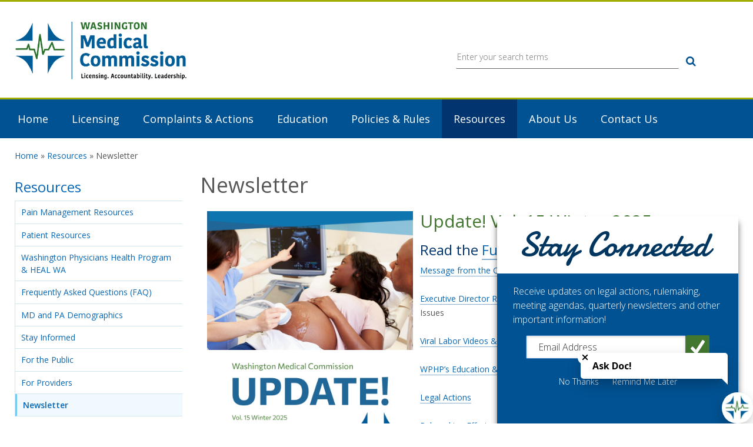

--- FILE ---
content_type: text/html; charset=utf-8
request_url: https://wmc.wa.gov/resources/newsletter
body_size: 21285
content:
<!DOCTYPE html>
<html lang="en">
    <head>
        <meta http-equiv="X-UA-Compatible" content="IE=edge">
        <meta name="viewport" content="width=device-width, initial-scale=1.0, minimum-scale=1">
        <meta http-equiv="Content-Type" content="text/html; charset=utf-8" /><script type="text/javascript">(window.NREUM||(NREUM={})).init={ajax:{deny_list:["bam.nr-data.net"]},feature_flags:["soft_nav"]};(window.NREUM||(NREUM={})).loader_config={licenseKey:"NRJS-1dd008c291fb3fbac05",applicationID:"1237679368",browserID:"1386162955"};;/*! For license information please see nr-loader-rum-1.308.0.min.js.LICENSE.txt */
(()=>{var e,t,r={163:(e,t,r)=>{"use strict";r.d(t,{j:()=>E});var n=r(384),i=r(1741);var a=r(2555);r(860).K7.genericEvents;const s="experimental.resources",o="register",c=e=>{if(!e||"string"!=typeof e)return!1;try{document.createDocumentFragment().querySelector(e)}catch{return!1}return!0};var d=r(2614),u=r(944),l=r(8122);const f="[data-nr-mask]",g=e=>(0,l.a)(e,(()=>{const e={feature_flags:[],experimental:{allow_registered_children:!1,resources:!1},mask_selector:"*",block_selector:"[data-nr-block]",mask_input_options:{color:!1,date:!1,"datetime-local":!1,email:!1,month:!1,number:!1,range:!1,search:!1,tel:!1,text:!1,time:!1,url:!1,week:!1,textarea:!1,select:!1,password:!0}};return{ajax:{deny_list:void 0,block_internal:!0,enabled:!0,autoStart:!0},api:{get allow_registered_children(){return e.feature_flags.includes(o)||e.experimental.allow_registered_children},set allow_registered_children(t){e.experimental.allow_registered_children=t},duplicate_registered_data:!1},browser_consent_mode:{enabled:!1},distributed_tracing:{enabled:void 0,exclude_newrelic_header:void 0,cors_use_newrelic_header:void 0,cors_use_tracecontext_headers:void 0,allowed_origins:void 0},get feature_flags(){return e.feature_flags},set feature_flags(t){e.feature_flags=t},generic_events:{enabled:!0,autoStart:!0},harvest:{interval:30},jserrors:{enabled:!0,autoStart:!0},logging:{enabled:!0,autoStart:!0},metrics:{enabled:!0,autoStart:!0},obfuscate:void 0,page_action:{enabled:!0},page_view_event:{enabled:!0,autoStart:!0},page_view_timing:{enabled:!0,autoStart:!0},performance:{capture_marks:!1,capture_measures:!1,capture_detail:!0,resources:{get enabled(){return e.feature_flags.includes(s)||e.experimental.resources},set enabled(t){e.experimental.resources=t},asset_types:[],first_party_domains:[],ignore_newrelic:!0}},privacy:{cookies_enabled:!0},proxy:{assets:void 0,beacon:void 0},session:{expiresMs:d.wk,inactiveMs:d.BB},session_replay:{autoStart:!0,enabled:!1,preload:!1,sampling_rate:10,error_sampling_rate:100,collect_fonts:!1,inline_images:!1,fix_stylesheets:!0,mask_all_inputs:!0,get mask_text_selector(){return e.mask_selector},set mask_text_selector(t){c(t)?e.mask_selector="".concat(t,",").concat(f):""===t||null===t?e.mask_selector=f:(0,u.R)(5,t)},get block_class(){return"nr-block"},get ignore_class(){return"nr-ignore"},get mask_text_class(){return"nr-mask"},get block_selector(){return e.block_selector},set block_selector(t){c(t)?e.block_selector+=",".concat(t):""!==t&&(0,u.R)(6,t)},get mask_input_options(){return e.mask_input_options},set mask_input_options(t){t&&"object"==typeof t?e.mask_input_options={...t,password:!0}:(0,u.R)(7,t)}},session_trace:{enabled:!0,autoStart:!0},soft_navigations:{enabled:!0,autoStart:!0},spa:{enabled:!0,autoStart:!0},ssl:void 0,user_actions:{enabled:!0,elementAttributes:["id","className","tagName","type"]}}})());var p=r(6154),m=r(9324);let h=0;const v={buildEnv:m.F3,distMethod:m.Xs,version:m.xv,originTime:p.WN},b={consented:!1},y={appMetadata:{},get consented(){return this.session?.state?.consent||b.consented},set consented(e){b.consented=e},customTransaction:void 0,denyList:void 0,disabled:!1,harvester:void 0,isolatedBacklog:!1,isRecording:!1,loaderType:void 0,maxBytes:3e4,obfuscator:void 0,onerror:void 0,ptid:void 0,releaseIds:{},session:void 0,timeKeeper:void 0,registeredEntities:[],jsAttributesMetadata:{bytes:0},get harvestCount(){return++h}},_=e=>{const t=(0,l.a)(e,y),r=Object.keys(v).reduce((e,t)=>(e[t]={value:v[t],writable:!1,configurable:!0,enumerable:!0},e),{});return Object.defineProperties(t,r)};var w=r(5701);const x=e=>{const t=e.startsWith("http");e+="/",r.p=t?e:"https://"+e};var R=r(7836),k=r(3241);const A={accountID:void 0,trustKey:void 0,agentID:void 0,licenseKey:void 0,applicationID:void 0,xpid:void 0},S=e=>(0,l.a)(e,A),T=new Set;function E(e,t={},r,s){let{init:o,info:c,loader_config:d,runtime:u={},exposed:l=!0}=t;if(!c){const e=(0,n.pV)();o=e.init,c=e.info,d=e.loader_config}e.init=g(o||{}),e.loader_config=S(d||{}),c.jsAttributes??={},p.bv&&(c.jsAttributes.isWorker=!0),e.info=(0,a.D)(c);const f=e.init,m=[c.beacon,c.errorBeacon];T.has(e.agentIdentifier)||(f.proxy.assets&&(x(f.proxy.assets),m.push(f.proxy.assets)),f.proxy.beacon&&m.push(f.proxy.beacon),e.beacons=[...m],function(e){const t=(0,n.pV)();Object.getOwnPropertyNames(i.W.prototype).forEach(r=>{const n=i.W.prototype[r];if("function"!=typeof n||"constructor"===n)return;let a=t[r];e[r]&&!1!==e.exposed&&"micro-agent"!==e.runtime?.loaderType&&(t[r]=(...t)=>{const n=e[r](...t);return a?a(...t):n})})}(e),(0,n.US)("activatedFeatures",w.B)),u.denyList=[...f.ajax.deny_list||[],...f.ajax.block_internal?m:[]],u.ptid=e.agentIdentifier,u.loaderType=r,e.runtime=_(u),T.has(e.agentIdentifier)||(e.ee=R.ee.get(e.agentIdentifier),e.exposed=l,(0,k.W)({agentIdentifier:e.agentIdentifier,drained:!!w.B?.[e.agentIdentifier],type:"lifecycle",name:"initialize",feature:void 0,data:e.config})),T.add(e.agentIdentifier)}},384:(e,t,r)=>{"use strict";r.d(t,{NT:()=>s,US:()=>u,Zm:()=>o,bQ:()=>d,dV:()=>c,pV:()=>l});var n=r(6154),i=r(1863),a=r(1910);const s={beacon:"bam.nr-data.net",errorBeacon:"bam.nr-data.net"};function o(){return n.gm.NREUM||(n.gm.NREUM={}),void 0===n.gm.newrelic&&(n.gm.newrelic=n.gm.NREUM),n.gm.NREUM}function c(){let e=o();return e.o||(e.o={ST:n.gm.setTimeout,SI:n.gm.setImmediate||n.gm.setInterval,CT:n.gm.clearTimeout,XHR:n.gm.XMLHttpRequest,REQ:n.gm.Request,EV:n.gm.Event,PR:n.gm.Promise,MO:n.gm.MutationObserver,FETCH:n.gm.fetch,WS:n.gm.WebSocket},(0,a.i)(...Object.values(e.o))),e}function d(e,t){let r=o();r.initializedAgents??={},t.initializedAt={ms:(0,i.t)(),date:new Date},r.initializedAgents[e]=t}function u(e,t){o()[e]=t}function l(){return function(){let e=o();const t=e.info||{};e.info={beacon:s.beacon,errorBeacon:s.errorBeacon,...t}}(),function(){let e=o();const t=e.init||{};e.init={...t}}(),c(),function(){let e=o();const t=e.loader_config||{};e.loader_config={...t}}(),o()}},782:(e,t,r)=>{"use strict";r.d(t,{T:()=>n});const n=r(860).K7.pageViewTiming},860:(e,t,r)=>{"use strict";r.d(t,{$J:()=>u,K7:()=>c,P3:()=>d,XX:()=>i,Yy:()=>o,df:()=>a,qY:()=>n,v4:()=>s});const n="events",i="jserrors",a="browser/blobs",s="rum",o="browser/logs",c={ajax:"ajax",genericEvents:"generic_events",jserrors:i,logging:"logging",metrics:"metrics",pageAction:"page_action",pageViewEvent:"page_view_event",pageViewTiming:"page_view_timing",sessionReplay:"session_replay",sessionTrace:"session_trace",softNav:"soft_navigations",spa:"spa"},d={[c.pageViewEvent]:1,[c.pageViewTiming]:2,[c.metrics]:3,[c.jserrors]:4,[c.spa]:5,[c.ajax]:6,[c.sessionTrace]:7,[c.softNav]:8,[c.sessionReplay]:9,[c.logging]:10,[c.genericEvents]:11},u={[c.pageViewEvent]:s,[c.pageViewTiming]:n,[c.ajax]:n,[c.spa]:n,[c.softNav]:n,[c.metrics]:i,[c.jserrors]:i,[c.sessionTrace]:a,[c.sessionReplay]:a,[c.logging]:o,[c.genericEvents]:"ins"}},944:(e,t,r)=>{"use strict";r.d(t,{R:()=>i});var n=r(3241);function i(e,t){"function"==typeof console.debug&&(console.debug("New Relic Warning: https://github.com/newrelic/newrelic-browser-agent/blob/main/docs/warning-codes.md#".concat(e),t),(0,n.W)({agentIdentifier:null,drained:null,type:"data",name:"warn",feature:"warn",data:{code:e,secondary:t}}))}},1687:(e,t,r)=>{"use strict";r.d(t,{Ak:()=>d,Ze:()=>f,x3:()=>u});var n=r(3241),i=r(7836),a=r(3606),s=r(860),o=r(2646);const c={};function d(e,t){const r={staged:!1,priority:s.P3[t]||0};l(e),c[e].get(t)||c[e].set(t,r)}function u(e,t){e&&c[e]&&(c[e].get(t)&&c[e].delete(t),p(e,t,!1),c[e].size&&g(e))}function l(e){if(!e)throw new Error("agentIdentifier required");c[e]||(c[e]=new Map)}function f(e="",t="feature",r=!1){if(l(e),!e||!c[e].get(t)||r)return p(e,t);c[e].get(t).staged=!0,g(e)}function g(e){const t=Array.from(c[e]);t.every(([e,t])=>t.staged)&&(t.sort((e,t)=>e[1].priority-t[1].priority),t.forEach(([t])=>{c[e].delete(t),p(e,t)}))}function p(e,t,r=!0){const s=e?i.ee.get(e):i.ee,c=a.i.handlers;if(!s.aborted&&s.backlog&&c){if((0,n.W)({agentIdentifier:e,type:"lifecycle",name:"drain",feature:t}),r){const e=s.backlog[t],r=c[t];if(r){for(let t=0;e&&t<e.length;++t)m(e[t],r);Object.entries(r).forEach(([e,t])=>{Object.values(t||{}).forEach(t=>{t[0]?.on&&t[0]?.context()instanceof o.y&&t[0].on(e,t[1])})})}}s.isolatedBacklog||delete c[t],s.backlog[t]=null,s.emit("drain-"+t,[])}}function m(e,t){var r=e[1];Object.values(t[r]||{}).forEach(t=>{var r=e[0];if(t[0]===r){var n=t[1],i=e[3],a=e[2];n.apply(i,a)}})}},1738:(e,t,r)=>{"use strict";r.d(t,{U:()=>g,Y:()=>f});var n=r(3241),i=r(9908),a=r(1863),s=r(944),o=r(5701),c=r(3969),d=r(8362),u=r(860),l=r(4261);function f(e,t,r,a){const f=a||r;!f||f[e]&&f[e]!==d.d.prototype[e]||(f[e]=function(){(0,i.p)(c.xV,["API/"+e+"/called"],void 0,u.K7.metrics,r.ee),(0,n.W)({agentIdentifier:r.agentIdentifier,drained:!!o.B?.[r.agentIdentifier],type:"data",name:"api",feature:l.Pl+e,data:{}});try{return t.apply(this,arguments)}catch(e){(0,s.R)(23,e)}})}function g(e,t,r,n,s){const o=e.info;null===r?delete o.jsAttributes[t]:o.jsAttributes[t]=r,(s||null===r)&&(0,i.p)(l.Pl+n,[(0,a.t)(),t,r],void 0,"session",e.ee)}},1741:(e,t,r)=>{"use strict";r.d(t,{W:()=>a});var n=r(944),i=r(4261);class a{#e(e,...t){if(this[e]!==a.prototype[e])return this[e](...t);(0,n.R)(35,e)}addPageAction(e,t){return this.#e(i.hG,e,t)}register(e){return this.#e(i.eY,e)}recordCustomEvent(e,t){return this.#e(i.fF,e,t)}setPageViewName(e,t){return this.#e(i.Fw,e,t)}setCustomAttribute(e,t,r){return this.#e(i.cD,e,t,r)}noticeError(e,t){return this.#e(i.o5,e,t)}setUserId(e,t=!1){return this.#e(i.Dl,e,t)}setApplicationVersion(e){return this.#e(i.nb,e)}setErrorHandler(e){return this.#e(i.bt,e)}addRelease(e,t){return this.#e(i.k6,e,t)}log(e,t){return this.#e(i.$9,e,t)}start(){return this.#e(i.d3)}finished(e){return this.#e(i.BL,e)}recordReplay(){return this.#e(i.CH)}pauseReplay(){return this.#e(i.Tb)}addToTrace(e){return this.#e(i.U2,e)}setCurrentRouteName(e){return this.#e(i.PA,e)}interaction(e){return this.#e(i.dT,e)}wrapLogger(e,t,r){return this.#e(i.Wb,e,t,r)}measure(e,t){return this.#e(i.V1,e,t)}consent(e){return this.#e(i.Pv,e)}}},1863:(e,t,r)=>{"use strict";function n(){return Math.floor(performance.now())}r.d(t,{t:()=>n})},1910:(e,t,r)=>{"use strict";r.d(t,{i:()=>a});var n=r(944);const i=new Map;function a(...e){return e.every(e=>{if(i.has(e))return i.get(e);const t="function"==typeof e?e.toString():"",r=t.includes("[native code]"),a=t.includes("nrWrapper");return r||a||(0,n.R)(64,e?.name||t),i.set(e,r),r})}},2555:(e,t,r)=>{"use strict";r.d(t,{D:()=>o,f:()=>s});var n=r(384),i=r(8122);const a={beacon:n.NT.beacon,errorBeacon:n.NT.errorBeacon,licenseKey:void 0,applicationID:void 0,sa:void 0,queueTime:void 0,applicationTime:void 0,ttGuid:void 0,user:void 0,account:void 0,product:void 0,extra:void 0,jsAttributes:{},userAttributes:void 0,atts:void 0,transactionName:void 0,tNamePlain:void 0};function s(e){try{return!!e.licenseKey&&!!e.errorBeacon&&!!e.applicationID}catch(e){return!1}}const o=e=>(0,i.a)(e,a)},2614:(e,t,r)=>{"use strict";r.d(t,{BB:()=>s,H3:()=>n,g:()=>d,iL:()=>c,tS:()=>o,uh:()=>i,wk:()=>a});const n="NRBA",i="SESSION",a=144e5,s=18e5,o={STARTED:"session-started",PAUSE:"session-pause",RESET:"session-reset",RESUME:"session-resume",UPDATE:"session-update"},c={SAME_TAB:"same-tab",CROSS_TAB:"cross-tab"},d={OFF:0,FULL:1,ERROR:2}},2646:(e,t,r)=>{"use strict";r.d(t,{y:()=>n});class n{constructor(e){this.contextId=e}}},2843:(e,t,r)=>{"use strict";r.d(t,{G:()=>a,u:()=>i});var n=r(3878);function i(e,t=!1,r,i){(0,n.DD)("visibilitychange",function(){if(t)return void("hidden"===document.visibilityState&&e());e(document.visibilityState)},r,i)}function a(e,t,r){(0,n.sp)("pagehide",e,t,r)}},3241:(e,t,r)=>{"use strict";r.d(t,{W:()=>a});var n=r(6154);const i="newrelic";function a(e={}){try{n.gm.dispatchEvent(new CustomEvent(i,{detail:e}))}catch(e){}}},3606:(e,t,r)=>{"use strict";r.d(t,{i:()=>a});var n=r(9908);a.on=s;var i=a.handlers={};function a(e,t,r,a){s(a||n.d,i,e,t,r)}function s(e,t,r,i,a){a||(a="feature"),e||(e=n.d);var s=t[a]=t[a]||{};(s[r]=s[r]||[]).push([e,i])}},3878:(e,t,r)=>{"use strict";function n(e,t){return{capture:e,passive:!1,signal:t}}function i(e,t,r=!1,i){window.addEventListener(e,t,n(r,i))}function a(e,t,r=!1,i){document.addEventListener(e,t,n(r,i))}r.d(t,{DD:()=>a,jT:()=>n,sp:()=>i})},3969:(e,t,r)=>{"use strict";r.d(t,{TZ:()=>n,XG:()=>o,rs:()=>i,xV:()=>s,z_:()=>a});const n=r(860).K7.metrics,i="sm",a="cm",s="storeSupportabilityMetrics",o="storeEventMetrics"},4234:(e,t,r)=>{"use strict";r.d(t,{W:()=>a});var n=r(7836),i=r(1687);class a{constructor(e,t){this.agentIdentifier=e,this.ee=n.ee.get(e),this.featureName=t,this.blocked=!1}deregisterDrain(){(0,i.x3)(this.agentIdentifier,this.featureName)}}},4261:(e,t,r)=>{"use strict";r.d(t,{$9:()=>d,BL:()=>o,CH:()=>g,Dl:()=>_,Fw:()=>y,PA:()=>h,Pl:()=>n,Pv:()=>k,Tb:()=>l,U2:()=>a,V1:()=>R,Wb:()=>x,bt:()=>b,cD:()=>v,d3:()=>w,dT:()=>c,eY:()=>p,fF:()=>f,hG:()=>i,k6:()=>s,nb:()=>m,o5:()=>u});const n="api-",i="addPageAction",a="addToTrace",s="addRelease",o="finished",c="interaction",d="log",u="noticeError",l="pauseReplay",f="recordCustomEvent",g="recordReplay",p="register",m="setApplicationVersion",h="setCurrentRouteName",v="setCustomAttribute",b="setErrorHandler",y="setPageViewName",_="setUserId",w="start",x="wrapLogger",R="measure",k="consent"},5289:(e,t,r)=>{"use strict";r.d(t,{GG:()=>s,Qr:()=>c,sB:()=>o});var n=r(3878),i=r(6389);function a(){return"undefined"==typeof document||"complete"===document.readyState}function s(e,t){if(a())return e();const r=(0,i.J)(e),s=setInterval(()=>{a()&&(clearInterval(s),r())},500);(0,n.sp)("load",r,t)}function o(e){if(a())return e();(0,n.DD)("DOMContentLoaded",e)}function c(e){if(a())return e();(0,n.sp)("popstate",e)}},5607:(e,t,r)=>{"use strict";r.d(t,{W:()=>n});const n=(0,r(9566).bz)()},5701:(e,t,r)=>{"use strict";r.d(t,{B:()=>a,t:()=>s});var n=r(3241);const i=new Set,a={};function s(e,t){const r=t.agentIdentifier;a[r]??={},e&&"object"==typeof e&&(i.has(r)||(t.ee.emit("rumresp",[e]),a[r]=e,i.add(r),(0,n.W)({agentIdentifier:r,loaded:!0,drained:!0,type:"lifecycle",name:"load",feature:void 0,data:e})))}},6154:(e,t,r)=>{"use strict";r.d(t,{OF:()=>c,RI:()=>i,WN:()=>u,bv:()=>a,eN:()=>l,gm:()=>s,mw:()=>o,sb:()=>d});var n=r(1863);const i="undefined"!=typeof window&&!!window.document,a="undefined"!=typeof WorkerGlobalScope&&("undefined"!=typeof self&&self instanceof WorkerGlobalScope&&self.navigator instanceof WorkerNavigator||"undefined"!=typeof globalThis&&globalThis instanceof WorkerGlobalScope&&globalThis.navigator instanceof WorkerNavigator),s=i?window:"undefined"!=typeof WorkerGlobalScope&&("undefined"!=typeof self&&self instanceof WorkerGlobalScope&&self||"undefined"!=typeof globalThis&&globalThis instanceof WorkerGlobalScope&&globalThis),o=Boolean("hidden"===s?.document?.visibilityState),c=/iPad|iPhone|iPod/.test(s.navigator?.userAgent),d=c&&"undefined"==typeof SharedWorker,u=((()=>{const e=s.navigator?.userAgent?.match(/Firefox[/\s](\d+\.\d+)/);Array.isArray(e)&&e.length>=2&&e[1]})(),Date.now()-(0,n.t)()),l=()=>"undefined"!=typeof PerformanceNavigationTiming&&s?.performance?.getEntriesByType("navigation")?.[0]?.responseStart},6389:(e,t,r)=>{"use strict";function n(e,t=500,r={}){const n=r?.leading||!1;let i;return(...r)=>{n&&void 0===i&&(e.apply(this,r),i=setTimeout(()=>{i=clearTimeout(i)},t)),n||(clearTimeout(i),i=setTimeout(()=>{e.apply(this,r)},t))}}function i(e){let t=!1;return(...r)=>{t||(t=!0,e.apply(this,r))}}r.d(t,{J:()=>i,s:()=>n})},6630:(e,t,r)=>{"use strict";r.d(t,{T:()=>n});const n=r(860).K7.pageViewEvent},7699:(e,t,r)=>{"use strict";r.d(t,{It:()=>a,KC:()=>o,No:()=>i,qh:()=>s});var n=r(860);const i=16e3,a=1e6,s="SESSION_ERROR",o={[n.K7.logging]:!0,[n.K7.genericEvents]:!1,[n.K7.jserrors]:!1,[n.K7.ajax]:!1}},7836:(e,t,r)=>{"use strict";r.d(t,{P:()=>o,ee:()=>c});var n=r(384),i=r(8990),a=r(2646),s=r(5607);const o="nr@context:".concat(s.W),c=function e(t,r){var n={},s={},u={},l=!1;try{l=16===r.length&&d.initializedAgents?.[r]?.runtime.isolatedBacklog}catch(e){}var f={on:p,addEventListener:p,removeEventListener:function(e,t){var r=n[e];if(!r)return;for(var i=0;i<r.length;i++)r[i]===t&&r.splice(i,1)},emit:function(e,r,n,i,a){!1!==a&&(a=!0);if(c.aborted&&!i)return;t&&a&&t.emit(e,r,n);var o=g(n);m(e).forEach(e=>{e.apply(o,r)});var d=v()[s[e]];d&&d.push([f,e,r,o]);return o},get:h,listeners:m,context:g,buffer:function(e,t){const r=v();if(t=t||"feature",f.aborted)return;Object.entries(e||{}).forEach(([e,n])=>{s[n]=t,t in r||(r[t]=[])})},abort:function(){f._aborted=!0,Object.keys(f.backlog).forEach(e=>{delete f.backlog[e]})},isBuffering:function(e){return!!v()[s[e]]},debugId:r,backlog:l?{}:t&&"object"==typeof t.backlog?t.backlog:{},isolatedBacklog:l};return Object.defineProperty(f,"aborted",{get:()=>{let e=f._aborted||!1;return e||(t&&(e=t.aborted),e)}}),f;function g(e){return e&&e instanceof a.y?e:e?(0,i.I)(e,o,()=>new a.y(o)):new a.y(o)}function p(e,t){n[e]=m(e).concat(t)}function m(e){return n[e]||[]}function h(t){return u[t]=u[t]||e(f,t)}function v(){return f.backlog}}(void 0,"globalEE"),d=(0,n.Zm)();d.ee||(d.ee=c)},8122:(e,t,r)=>{"use strict";r.d(t,{a:()=>i});var n=r(944);function i(e,t){try{if(!e||"object"!=typeof e)return(0,n.R)(3);if(!t||"object"!=typeof t)return(0,n.R)(4);const r=Object.create(Object.getPrototypeOf(t),Object.getOwnPropertyDescriptors(t)),a=0===Object.keys(r).length?e:r;for(let s in a)if(void 0!==e[s])try{if(null===e[s]){r[s]=null;continue}Array.isArray(e[s])&&Array.isArray(t[s])?r[s]=Array.from(new Set([...e[s],...t[s]])):"object"==typeof e[s]&&"object"==typeof t[s]?r[s]=i(e[s],t[s]):r[s]=e[s]}catch(e){r[s]||(0,n.R)(1,e)}return r}catch(e){(0,n.R)(2,e)}}},8362:(e,t,r)=>{"use strict";r.d(t,{d:()=>a});var n=r(9566),i=r(1741);class a extends i.W{agentIdentifier=(0,n.LA)(16)}},8374:(e,t,r)=>{r.nc=(()=>{try{return document?.currentScript?.nonce}catch(e){}return""})()},8990:(e,t,r)=>{"use strict";r.d(t,{I:()=>i});var n=Object.prototype.hasOwnProperty;function i(e,t,r){if(n.call(e,t))return e[t];var i=r();if(Object.defineProperty&&Object.keys)try{return Object.defineProperty(e,t,{value:i,writable:!0,enumerable:!1}),i}catch(e){}return e[t]=i,i}},9324:(e,t,r)=>{"use strict";r.d(t,{F3:()=>i,Xs:()=>a,xv:()=>n});const n="1.308.0",i="PROD",a="CDN"},9566:(e,t,r)=>{"use strict";r.d(t,{LA:()=>o,bz:()=>s});var n=r(6154);const i="xxxxxxxx-xxxx-4xxx-yxxx-xxxxxxxxxxxx";function a(e,t){return e?15&e[t]:16*Math.random()|0}function s(){const e=n.gm?.crypto||n.gm?.msCrypto;let t,r=0;return e&&e.getRandomValues&&(t=e.getRandomValues(new Uint8Array(30))),i.split("").map(e=>"x"===e?a(t,r++).toString(16):"y"===e?(3&a()|8).toString(16):e).join("")}function o(e){const t=n.gm?.crypto||n.gm?.msCrypto;let r,i=0;t&&t.getRandomValues&&(r=t.getRandomValues(new Uint8Array(e)));const s=[];for(var o=0;o<e;o++)s.push(a(r,i++).toString(16));return s.join("")}},9908:(e,t,r)=>{"use strict";r.d(t,{d:()=>n,p:()=>i});var n=r(7836).ee.get("handle");function i(e,t,r,i,a){a?(a.buffer([e],i),a.emit(e,t,r)):(n.buffer([e],i),n.emit(e,t,r))}}},n={};function i(e){var t=n[e];if(void 0!==t)return t.exports;var a=n[e]={exports:{}};return r[e](a,a.exports,i),a.exports}i.m=r,i.d=(e,t)=>{for(var r in t)i.o(t,r)&&!i.o(e,r)&&Object.defineProperty(e,r,{enumerable:!0,get:t[r]})},i.f={},i.e=e=>Promise.all(Object.keys(i.f).reduce((t,r)=>(i.f[r](e,t),t),[])),i.u=e=>"nr-rum-1.308.0.min.js",i.o=(e,t)=>Object.prototype.hasOwnProperty.call(e,t),e={},t="NRBA-1.308.0.PROD:",i.l=(r,n,a,s)=>{if(e[r])e[r].push(n);else{var o,c;if(void 0!==a)for(var d=document.getElementsByTagName("script"),u=0;u<d.length;u++){var l=d[u];if(l.getAttribute("src")==r||l.getAttribute("data-webpack")==t+a){o=l;break}}if(!o){c=!0;var f={296:"sha512-+MIMDsOcckGXa1EdWHqFNv7P+JUkd5kQwCBr3KE6uCvnsBNUrdSt4a/3/L4j4TxtnaMNjHpza2/erNQbpacJQA=="};(o=document.createElement("script")).charset="utf-8",i.nc&&o.setAttribute("nonce",i.nc),o.setAttribute("data-webpack",t+a),o.src=r,0!==o.src.indexOf(window.location.origin+"/")&&(o.crossOrigin="anonymous"),f[s]&&(o.integrity=f[s])}e[r]=[n];var g=(t,n)=>{o.onerror=o.onload=null,clearTimeout(p);var i=e[r];if(delete e[r],o.parentNode&&o.parentNode.removeChild(o),i&&i.forEach(e=>e(n)),t)return t(n)},p=setTimeout(g.bind(null,void 0,{type:"timeout",target:o}),12e4);o.onerror=g.bind(null,o.onerror),o.onload=g.bind(null,o.onload),c&&document.head.appendChild(o)}},i.r=e=>{"undefined"!=typeof Symbol&&Symbol.toStringTag&&Object.defineProperty(e,Symbol.toStringTag,{value:"Module"}),Object.defineProperty(e,"__esModule",{value:!0})},i.p="https://js-agent.newrelic.com/",(()=>{var e={374:0,840:0};i.f.j=(t,r)=>{var n=i.o(e,t)?e[t]:void 0;if(0!==n)if(n)r.push(n[2]);else{var a=new Promise((r,i)=>n=e[t]=[r,i]);r.push(n[2]=a);var s=i.p+i.u(t),o=new Error;i.l(s,r=>{if(i.o(e,t)&&(0!==(n=e[t])&&(e[t]=void 0),n)){var a=r&&("load"===r.type?"missing":r.type),s=r&&r.target&&r.target.src;o.message="Loading chunk "+t+" failed: ("+a+": "+s+")",o.name="ChunkLoadError",o.type=a,o.request=s,n[1](o)}},"chunk-"+t,t)}};var t=(t,r)=>{var n,a,[s,o,c]=r,d=0;if(s.some(t=>0!==e[t])){for(n in o)i.o(o,n)&&(i.m[n]=o[n]);if(c)c(i)}for(t&&t(r);d<s.length;d++)a=s[d],i.o(e,a)&&e[a]&&e[a][0](),e[a]=0},r=self["webpackChunk:NRBA-1.308.0.PROD"]=self["webpackChunk:NRBA-1.308.0.PROD"]||[];r.forEach(t.bind(null,0)),r.push=t.bind(null,r.push.bind(r))})(),(()=>{"use strict";i(8374);var e=i(8362),t=i(860);const r=Object.values(t.K7);var n=i(163);var a=i(9908),s=i(1863),o=i(4261),c=i(1738);var d=i(1687),u=i(4234),l=i(5289),f=i(6154),g=i(944),p=i(384);const m=e=>f.RI&&!0===e?.privacy.cookies_enabled;function h(e){return!!(0,p.dV)().o.MO&&m(e)&&!0===e?.session_trace.enabled}var v=i(6389),b=i(7699);class y extends u.W{constructor(e,t){super(e.agentIdentifier,t),this.agentRef=e,this.abortHandler=void 0,this.featAggregate=void 0,this.loadedSuccessfully=void 0,this.onAggregateImported=new Promise(e=>{this.loadedSuccessfully=e}),this.deferred=Promise.resolve(),!1===e.init[this.featureName].autoStart?this.deferred=new Promise((t,r)=>{this.ee.on("manual-start-all",(0,v.J)(()=>{(0,d.Ak)(e.agentIdentifier,this.featureName),t()}))}):(0,d.Ak)(e.agentIdentifier,t)}importAggregator(e,t,r={}){if(this.featAggregate)return;const n=async()=>{let n;await this.deferred;try{if(m(e.init)){const{setupAgentSession:t}=await i.e(296).then(i.bind(i,3305));n=t(e)}}catch(e){(0,g.R)(20,e),this.ee.emit("internal-error",[e]),(0,a.p)(b.qh,[e],void 0,this.featureName,this.ee)}try{if(!this.#t(this.featureName,n,e.init))return(0,d.Ze)(this.agentIdentifier,this.featureName),void this.loadedSuccessfully(!1);const{Aggregate:i}=await t();this.featAggregate=new i(e,r),e.runtime.harvester.initializedAggregates.push(this.featAggregate),this.loadedSuccessfully(!0)}catch(e){(0,g.R)(34,e),this.abortHandler?.(),(0,d.Ze)(this.agentIdentifier,this.featureName,!0),this.loadedSuccessfully(!1),this.ee&&this.ee.abort()}};f.RI?(0,l.GG)(()=>n(),!0):n()}#t(e,r,n){if(this.blocked)return!1;switch(e){case t.K7.sessionReplay:return h(n)&&!!r;case t.K7.sessionTrace:return!!r;default:return!0}}}var _=i(6630),w=i(2614),x=i(3241);class R extends y{static featureName=_.T;constructor(e){var t;super(e,_.T),this.setupInspectionEvents(e.agentIdentifier),t=e,(0,c.Y)(o.Fw,function(e,r){"string"==typeof e&&("/"!==e.charAt(0)&&(e="/"+e),t.runtime.customTransaction=(r||"http://custom.transaction")+e,(0,a.p)(o.Pl+o.Fw,[(0,s.t)()],void 0,void 0,t.ee))},t),this.importAggregator(e,()=>i.e(296).then(i.bind(i,3943)))}setupInspectionEvents(e){const t=(t,r)=>{t&&(0,x.W)({agentIdentifier:e,timeStamp:t.timeStamp,loaded:"complete"===t.target.readyState,type:"window",name:r,data:t.target.location+""})};(0,l.sB)(e=>{t(e,"DOMContentLoaded")}),(0,l.GG)(e=>{t(e,"load")}),(0,l.Qr)(e=>{t(e,"navigate")}),this.ee.on(w.tS.UPDATE,(t,r)=>{(0,x.W)({agentIdentifier:e,type:"lifecycle",name:"session",data:r})})}}class k extends e.d{constructor(e){var t;(super(),f.gm)?(this.features={},(0,p.bQ)(this.agentIdentifier,this),this.desiredFeatures=new Set(e.features||[]),this.desiredFeatures.add(R),(0,n.j)(this,e,e.loaderType||"agent"),t=this,(0,c.Y)(o.cD,function(e,r,n=!1){if("string"==typeof e){if(["string","number","boolean"].includes(typeof r)||null===r)return(0,c.U)(t,e,r,o.cD,n);(0,g.R)(40,typeof r)}else(0,g.R)(39,typeof e)},t),function(e){(0,c.Y)(o.Dl,function(t,r=!1){if("string"!=typeof t&&null!==t)return void(0,g.R)(41,typeof t);const n=e.info.jsAttributes["enduser.id"];r&&null!=n&&n!==t?(0,a.p)(o.Pl+"setUserIdAndResetSession",[t],void 0,"session",e.ee):(0,c.U)(e,"enduser.id",t,o.Dl,!0)},e)}(this),function(e){(0,c.Y)(o.nb,function(t){if("string"==typeof t||null===t)return(0,c.U)(e,"application.version",t,o.nb,!1);(0,g.R)(42,typeof t)},e)}(this),function(e){(0,c.Y)(o.d3,function(){e.ee.emit("manual-start-all")},e)}(this),function(e){(0,c.Y)(o.Pv,function(t=!0){if("boolean"==typeof t){if((0,a.p)(o.Pl+o.Pv,[t],void 0,"session",e.ee),e.runtime.consented=t,t){const t=e.features.page_view_event;t.onAggregateImported.then(e=>{const r=t.featAggregate;e&&!r.sentRum&&r.sendRum()})}}else(0,g.R)(65,typeof t)},e)}(this),this.run()):(0,g.R)(21)}get config(){return{info:this.info,init:this.init,loader_config:this.loader_config,runtime:this.runtime}}get api(){return this}run(){try{const e=function(e){const t={};return r.forEach(r=>{t[r]=!!e[r]?.enabled}),t}(this.init),n=[...this.desiredFeatures];n.sort((e,r)=>t.P3[e.featureName]-t.P3[r.featureName]),n.forEach(r=>{if(!e[r.featureName]&&r.featureName!==t.K7.pageViewEvent)return;if(r.featureName===t.K7.spa)return void(0,g.R)(67);const n=function(e){switch(e){case t.K7.ajax:return[t.K7.jserrors];case t.K7.sessionTrace:return[t.K7.ajax,t.K7.pageViewEvent];case t.K7.sessionReplay:return[t.K7.sessionTrace];case t.K7.pageViewTiming:return[t.K7.pageViewEvent];default:return[]}}(r.featureName).filter(e=>!(e in this.features));n.length>0&&(0,g.R)(36,{targetFeature:r.featureName,missingDependencies:n}),this.features[r.featureName]=new r(this)})}catch(e){(0,g.R)(22,e);for(const e in this.features)this.features[e].abortHandler?.();const t=(0,p.Zm)();delete t.initializedAgents[this.agentIdentifier]?.features,delete this.sharedAggregator;return t.ee.get(this.agentIdentifier).abort(),!1}}}var A=i(2843),S=i(782);class T extends y{static featureName=S.T;constructor(e){super(e,S.T),f.RI&&((0,A.u)(()=>(0,a.p)("docHidden",[(0,s.t)()],void 0,S.T,this.ee),!0),(0,A.G)(()=>(0,a.p)("winPagehide",[(0,s.t)()],void 0,S.T,this.ee)),this.importAggregator(e,()=>i.e(296).then(i.bind(i,2117))))}}var E=i(3969);class I extends y{static featureName=E.TZ;constructor(e){super(e,E.TZ),f.RI&&document.addEventListener("securitypolicyviolation",e=>{(0,a.p)(E.xV,["Generic/CSPViolation/Detected"],void 0,this.featureName,this.ee)}),this.importAggregator(e,()=>i.e(296).then(i.bind(i,9623)))}}new k({features:[R,T,I],loaderType:"lite"})})()})();</script>
<link rel="shortcut icon" href="https://wmc.wa.gov/sites/default/files/favicon.ico" type="image/vnd.microsoft.icon" />
<meta name="description" content="Update! Vol. 15 Winter 2025 Read the Full Winter Edition of Update!" />
<meta name="generator" content="Drupal 7 (https://www.drupal.org)" />
<link rel="canonical" href="https://wmc.wa.gov/resources/newsletter" />
<link rel="shortlink" href="https://wmc.wa.gov/node/220" />
        <title>Newsletter | Washington Medical Commission</title>
        <style type="text/css" media="all">
@import url("https://wmc.wa.gov/modules/system/system.base.css?t086r7");
@import url("https://wmc.wa.gov/modules/system/system.menus.css?t086r7");
@import url("https://wmc.wa.gov/modules/system/system.messages.css?t086r7");
@import url("https://wmc.wa.gov/modules/system/system.theme.css?t086r7");
</style>
<style type="text/css" media="all">
@import url("https://wmc.wa.gov/modules/aggregator/aggregator.css?t086r7");
@import url("https://wmc.wa.gov/sites/all/modules/calendar/css/calendar_multiday.css?t086r7");
@import url("https://wmc.wa.gov/modules/comment/comment.css?t086r7");
@import url("https://wmc.wa.gov/modules/field/theme/field.css?t086r7");
@import url("https://wmc.wa.gov/sites/all/modules/google_cse/google_cse.css?t086r7");
@import url("https://wmc.wa.gov/modules/node/node.css?t086r7");
@import url("https://wmc.wa.gov/modules/search/search.css?t086r7");
@import url("https://wmc.wa.gov/modules/user/user.css?t086r7");
@import url("https://wmc.wa.gov/sites/all/modules/extlink/css/extlink.css?t086r7");
@import url("https://wmc.wa.gov/sites/all/modules/views/css/views.css?t086r7");
@import url("https://wmc.wa.gov/sites/all/modules/back_to_top/css/back_to_top.css?t086r7");
@import url("https://wmc.wa.gov/modules/media/modules/media_wysiwyg/css/media_wysiwyg.base.css?t086r7");
</style>
<style type="text/css" media="all">
@import url("https://wmc.wa.gov/sites/all/modules/ctools/css/ctools.css?t086r7");
@import url("https://wmc.wa.gov/sites/all/modules/easychart/modules/easychart_wysiwyg/plugins/css/plugin.css?t086r7");
</style>
<link type="text/css" rel="stylesheet" href="https://cdnjs.cloudflare.com/ajax/libs/font-awesome/4.4.0/css/font-awesome.min.css" media="all" />
<style type="text/css" media="all">
@import url("https://wmc.wa.gov/sites/all/modules/db_megamenu/css/bootstrap.css?t086r7");
@import url("https://wmc.wa.gov/sites/all/modules/db_megamenu/css/base.css?t086r7");
@import url("https://wmc.wa.gov/sites/all/modules/db_megamenu/css/default.css?t086r7");
@import url("https://wmc.wa.gov/sites/all/modules/db_megamenu/css/compatibility.css?t086r7");
@import url("https://wmc.wa.gov/sites/all/themes/drupalexp/assets/css/drupalexp.css?t086r7");
@import url("https://wmc.wa.gov/sites/all/themes/drupalexp/vendor/bootstrap/css/bootstrap.min.css?t086r7");
@import url("https://wmc.wa.gov/sites/all/themes/drupalexp/vendor/font-awesome/css/font-awesome.min.css?t086r7");
@import url("https://wmc.wa.gov/sites/all/themes/drupalexp/vendor/et-line-font/css/et-icons.css?t086r7");
@import url("https://wmc.wa.gov/sites/default/files/drupalexp/drupalbasecustom/css/style-preset1.css?t086r7");
</style>
<style type="text/css" media="screen and (min-width: 1200px)">
<!--/*--><![CDATA[/*><!--*/
.container{max-width:1260px;}

/*]]>*/-->
</style>
<style type="text/css" media="all">
@import url("https://wmc.wa.gov/sites/all/themes/drupalbasecustom/assets/css/db_megamenu/base.css?t086r7");
@import url("https://wmc.wa.gov/sites/all/themes/drupalbasecustom/assets/css/db_megamenu/default.css?t086r7");
@import url("https://wmc.wa.gov/sites/all/themes/drupalbasecustom/assets/css/db_megamenu/compatibility.css?t086r7");
@import url("https://wmc.wa.gov/sites/all/themes/drupalbasecustom/assets/css/db_megamenu/bootstrap.css?t086r7");
</style>
        <script type="text/javascript" src="https://code.jquery.com/jquery-3.7.0.min.js"></script>
<script type="text/javascript">
<!--//--><![CDATA[//><!--
jQuery.migrateMute=true;jQuery.migrateTrace=false;
//--><!]]>
</script>
<script type="text/javascript" src="https://code.jquery.com/jquery-migrate-3.4.1.min.js"></script>
<script type="text/javascript" src="https://wmc.wa.gov/misc/jquery-extend-3.4.0.js?v=3.7.0"></script>
<script type="text/javascript" src="https://wmc.wa.gov/misc/jquery-html-prefilter-3.5.0-backport.js?v=3.7.0"></script>
<script type="text/javascript" src="https://wmc.wa.gov/misc/jquery.once.js?v=1.2"></script>
<script type="text/javascript" src="https://wmc.wa.gov/misc/drupal.js?t086r7"></script>
<script type="text/javascript" src="https://wmc.wa.gov/sites/all/modules/jquery_update/js/jquery_browser.js?v=0.0.1"></script>
<script type="text/javascript" src="https://wmc.wa.gov/sites/all/modules/jquery_update/replace/ui/ui/jquery.ui.effect.js?v=1.10.2"></script>
<script type="text/javascript" src="https://wmc.wa.gov/misc/form-single-submit.js?v=7.103.6+7.103.1:drupal"></script>
<script type="text/javascript" src="https://wmc.wa.gov/sites/all/modules/entityreference/js/entityreference.js?t086r7"></script>
<script type="text/javascript" src="https://wmc.wa.gov/sites/all/modules/google_cse/google_cse.js?t086r7"></script>
<script type="text/javascript" src="https://wmc.wa.gov/sites/all/modules/back_to_top/js/back_to_top.js?t086r7"></script>
<script type="text/javascript" src="https://wmc.wa.gov/sites/all/themes/drupalexp/assets/js/plugins.js?t086r7"></script>
<script type="text/javascript" src="https://wmc.wa.gov/sites/all/modules/db_megamenu/js/db-megamenu-frontend.js?t086r7"></script>
<script type="text/javascript" src="https://wmc.wa.gov/sites/all/modules/db_megamenu/js/db-megamenu-touch.js?t086r7"></script>
<script type="text/javascript" src="https://wmc.wa.gov/sites/all/modules/google_analytics/googleanalytics.js?t086r7"></script>
<script type="text/javascript" src="https://wmc.wa.gov/sites/default/files/googleanalytics/js?t086r7"></script>
<script type="text/javascript">
<!--//--><![CDATA[//><!--
window.dataLayer = window.dataLayer || [];function gtag(){dataLayer.push(arguments)};gtag("js", new Date());gtag("set", "developer_id.dMDhkMT", true);gtag("config", "UA-129590493-1", {"groups":"default","anonymize_ip":true});
//--><!]]>
</script>
<script type="text/javascript" src="https://wmc.wa.gov/sites/all/modules/field_group/field_group.js?t086r7"></script>
<script type="text/javascript" src="https://wmc.wa.gov/sites/all/modules/extlink/js/extlink.js?t086r7"></script>
<script type="text/javascript" src="https://wmc.wa.gov/sites/all/themes/drupalexp/vendor/bootstrap/js/bootstrap.min.js?t086r7"></script>
<script type="text/javascript" src="https://wmc.wa.gov/sites/all/themes/drupalexp/assets/js/drupalexp-custompadding.js?t086r7"></script>
<script type="text/javascript" src="https://wmc.wa.gov/sites/all/themes/drupalexp/assets/js/drupalexp.js?t086r7"></script>
<script type="text/javascript" src="https://wmc.wa.gov/sites/all/themes/drupalbasecustom/assets/scripts/evolve.js?t086r7"></script>
<script type="text/javascript" src="https://wmc.wa.gov/sites/all/themes/drupalbasecustom/assets/scripts/drupalbasecustom.js?t086r7"></script>
<script type="text/javascript" src="https://wmc.wa.gov/sites/all/themes/drupalbasecustom/assets/scripts/menufunctions.js?t086r7"></script>
<script type="text/javascript" src="https://wmc.wa.gov/sites/all/themes/drupalbasecustom/assets/scripts/appear.js?t086r7"></script>
<script type="text/javascript" src="https://wmc.wa.gov/sites/all/themes/drupalbasecustom/assets/scripts/drupalexp.js?t086r7"></script>
<script type="text/javascript" src="https://wmc.wa.gov/sites/all/modules/jquery_update/js/jquery_position.js?v=0.0.1"></script>
<script type="text/javascript">
<!--//--><![CDATA[//><!--
jQuery.extend(Drupal.settings, {"basePath":"\/","pathPrefix":"","setHasJsCookie":0,"ajaxPageState":{"theme":"drupalbasecustom","theme_token":"gvNC3vOpPHUF9ujEr6JeSlgB2MQ6YScrGNULLPxEGiA","js":{"https:\/\/code.jquery.com\/jquery-3.7.0.min.js":1,"0":1,"https:\/\/code.jquery.com\/jquery-migrate-3.4.1.min.js":1,"misc\/jquery-extend-3.4.0.js":1,"misc\/jquery-html-prefilter-3.5.0-backport.js":1,"misc\/jquery.once.js":1,"misc\/drupal.js":1,"sites\/all\/modules\/jquery_update\/js\/jquery_browser.js":1,"sites\/all\/modules\/jquery_update\/replace\/ui\/ui\/jquery.ui.effect.js":1,"misc\/form-single-submit.js":1,"sites\/all\/modules\/entityreference\/js\/entityreference.js":1,"sites\/all\/modules\/google_cse\/google_cse.js":1,"sites\/all\/modules\/back_to_top\/js\/back_to_top.js":1,"sites\/all\/themes\/drupalexp\/assets\/js\/plugins.js":1,"sites\/all\/modules\/db_megamenu\/js\/db-megamenu-frontend.js":1,"sites\/all\/modules\/db_megamenu\/js\/db-megamenu-touch.js":1,"sites\/all\/modules\/google_analytics\/googleanalytics.js":1,"https:\/\/wmc.wa.gov\/sites\/default\/files\/googleanalytics\/js?t086r7":1,"1":1,"sites\/all\/modules\/field_group\/field_group.js":1,"sites\/all\/modules\/extlink\/js\/extlink.js":1,"sites\/all\/themes\/drupalexp\/vendor\/bootstrap\/js\/bootstrap.min.js":1,"sites\/all\/themes\/drupalexp\/assets\/js\/drupalexp-custompadding.js":1,"sites\/all\/themes\/drupalexp\/assets\/js\/drupalexp.js":1,"sites\/all\/themes\/drupalbasecustom\/assets\/scripts\/evolve.js":1,"sites\/all\/themes\/drupalbasecustom\/assets\/scripts\/drupalbasecustom.js":1,"sites\/all\/themes\/drupalbasecustom\/assets\/scripts\/menufunctions.js":1,"sites\/all\/themes\/drupalbasecustom\/assets\/scripts\/appear.js":1,"sites\/all\/themes\/drupalbasecustom\/assets\/scripts\/drupalexp.js":1,"sites\/all\/modules\/jquery_update\/js\/jquery_position.js":1},"css":{"modules\/system\/system.base.css":1,"modules\/system\/system.menus.css":1,"modules\/system\/system.messages.css":1,"modules\/system\/system.theme.css":1,"modules\/aggregator\/aggregator.css":1,"sites\/all\/modules\/calendar\/css\/calendar_multiday.css":1,"modules\/comment\/comment.css":1,"modules\/field\/theme\/field.css":1,"sites\/all\/modules\/google_cse\/google_cse.css":1,"modules\/node\/node.css":1,"modules\/search\/search.css":1,"modules\/user\/user.css":1,"sites\/all\/modules\/extlink\/css\/extlink.css":1,"sites\/all\/modules\/views\/css\/views.css":1,"sites\/all\/modules\/back_to_top\/css\/back_to_top.css":1,"modules\/media\/modules\/media_wysiwyg\/css\/media_wysiwyg.base.css":1,"sites\/all\/modules\/ctools\/css\/ctools.css":1,"sites\/all\/modules\/easychart\/modules\/easychart_wysiwyg\/plugins\/css\/plugin.css":1,"https:\/\/cdnjs.cloudflare.com\/ajax\/libs\/font-awesome\/4.4.0\/css\/font-awesome.min.css":1,"sites\/all\/modules\/db_megamenu\/css\/bootstrap.css":1,"sites\/all\/modules\/db_megamenu\/css\/base.css":1,"sites\/all\/modules\/db_megamenu\/css\/default.css":1,"sites\/all\/modules\/db_megamenu\/css\/compatibility.css":1,"sites\/all\/themes\/drupalexp\/assets\/css\/drupalexp.css":1,"sites\/all\/themes\/drupalexp\/vendor\/bootstrap\/css\/bootstrap.min.css":1,"sites\/all\/themes\/drupalexp\/vendor\/font-awesome\/css\/font-awesome.min.css":1,"sites\/all\/themes\/drupalexp\/vendor\/et-line-font\/css\/et-icons.css":1,"public:\/\/drupalexp\/drupalbasecustom\/css\/style-preset1.css":1,"0":1,"sites\/all\/themes\/drupalbasecustom\/assets\/css\/db_megamenu\/base.css":1,"sites\/all\/themes\/drupalbasecustom\/assets\/css\/db_megamenu\/default.css":1,"sites\/all\/themes\/drupalbasecustom\/assets\/css\/db_megamenu\/compatibility.css":1,"sites\/all\/themes\/drupalbasecustom\/assets\/css\/db_megamenu\/bootstrap.css":1}},"googleCSE":{"cx":"006237070161275942077:ua7ttvn4j6u","resultsWidth":600,"domain":"www.google.com","showWaterMark":1},"better_exposed_filters":{"views":{"articles":{"displays":{"block":{"filters":[]}}}}},"back_to_top":{"back_to_top_button_trigger":"100","back_to_top_button_text":"Back to top","#attached":{"library":[["system","ui"]]}},"googleanalytics":{"account":["UA-129590493-1"],"trackOutbound":1,"trackDownload":1,"trackDownloadExtensions":"7z|aac|arc|arj|asf|asx|avi|bin|csv|doc(x|m)?|dot(x|m)?|exe|flv|gif|gz|gzip|hqx|jar|jpe?g|js|mp(2|3|4|e?g)|mov(ie)?|msi|msp|pdf|phps|png|ppt(x|m)?|pot(x|m)?|pps(x|m)?|ppam|sld(x|m)?|thmx|qtm?|ra(m|r)?|sea|sit|tar|tgz|torrent|txt|wav|wma|wmv|wpd|xls(x|m|b)?|xlt(x|m)|xlam|xml|z|zip"},"urlIsAjaxTrusted":{"\/resources\/newsletter":true},"field_group":{"hidden":"full"},"extlink":{"extTarget":"_blank","extClass":0,"extLabel":"(link is external)","extImgClass":0,"extIconPlacement":0,"extSubdomains":0,"extExclude":"","extInclude":"","extCssExclude":"","extCssExplicit":"","extAlert":0,"extAlertText":"This link will take you to an external web site.","mailtoClass":0,"mailtoLabel":"(link sends e-mail)","extUseFontAwesome":false},"drupalexp":{"key":"preset1","base_color":"#5F8CB4","text_color":"#666666","link_color":"#5F8CB4","link_hover_color":"#5F8CB4","heading_color":"#2D3237","base_color_opposite":"#5F8CB4"}});
//--><!]]>
</script>
    </head>
    <body class="html not-front not-logged-in no-sidebars page-node page-node- page-node-220 node-type-page ltr wide  preset-preset1" >
        <div id="skip-link">
                        <a href="#section-main-content" class="element-invisible element-focusable" title="Skip to main content">Skip to main content</a>
        </div>
                <div class="dexp-body-inner default"><section  class="dexp-section" id="section-header">
    <div class="dexp-container">
        <div class="row">			
            <!-- .region-logo-->
<div class="dexp-logo col-xs-9 col-sm-4 col-md-3 col-lg-3">
    <h1 class="sr-only">Washington Medical Commission</h1>
    <a class="site-logo" title="Washington Medical Commission" href="/"><img src="https://wmc.wa.gov/sites/default/files/Medical-Commission-Logo2.png" alt="Washington Medical Commission" title="Washington Medical Commission"/></a>
    </div>
<!-- END .region-logo-->
<!-- .region-top-->
  <div class="region region-top col-xs-12 col-sm-12 col-md-6 col-lg-6">
    <div id="block-search-form" class="block block-search">
<div>
<form class="google-cse" action="/resources/newsletter" method="post" id="search-block-form" accept-charset="UTF-8"><div><div class="container">
  <div class="col-lg-12 col-md-12 col-sm-12 col-xs-12 top-search-form">
            <div class="form-item form-type-textfield form-item-search-block-form">
  <label class="element-invisible" for="edit-search-block-form--2">Search </label>
 <input title="Enter the terms you wish to search for." placeholder="Enter your search terms" type="text" id="edit-search-block-form--2" name="search_block_form" value="" size="15" maxlength="128" class="form-text" />
</div>
<div class="element-invisible form-actions form-wrapper" id="edit-actions"><input class="fa fa-search btn form-submit" type="submit" id="edit-submit" name="op" value="" /></div><input type="hidden" name="form_build_id" value="form-RDXgffF19CVYUJaXfYSp1nEmhTis7UU12_2K5kxNs84" />
<input type="hidden" name="form_id" value="search_block_form" />
    <div class="clear"></div>
  </div>
</div> </div></form>
</div>
</div>  </div>
<!-- END .region-top-->
        </div>
    </div>
</section>
<div  class="dexp-section" id="section-navigation">
	<div class="dexp-container">
		<div class="row">
			<!-- .region-navigation-->
  <div class="region region-navigation col-xs-12 col-sm-12 col-md-12 col-lg-12">
  <div id="block-db-megamenu-main-menu" class="block block-db-megamenu">
<div>

<div  class="db-megamenu db-megamenu-main-menu">
      <button data-target=".nav-collapse" data-toggle="collapse" class="btn btn-navbar db-megamenu-button" type="button">
        <i class="fa fa-reorder"><span class="rMenu">MENU</span></i>
    </button>
    <div class="nav-collapse  always-show">
    <ul  class="db-megamenu-nav nav level-0 items-8">
    <li  data-id="6490" data-level="1" data-type="menu_item" data-class="" data-xicon="" data-caption="" data-alignsub="" data-group="0" data-hidewcol="0" data-hidesub="0" class="db-megamenu-item level-1 mega">
          <a href="/"  title="Home">
                Home                      </a>
          </li>

  <li  data-id="6487" data-level="1" data-type="menu_item" data-class="" data-xicon="" data-caption="" data-alignsub="left" data-group="0" data-hidewcol="0" data-hidesub="0" class="db-megamenu-item level-1 mega mega-align-left dropdown">
          <a href="/licensing"  class="dropdown-toggle">
                Licensing                      </a>
        <div  data-class="" data-width="800" style="width: 800px;" class="db-megamenu-submenu dropdown-menu mega-dropdown-menu nav-child">
  <div class="mega-dropdown-inner">
    <div  class="db-megamenu-row row-fluid">
  <div  data-class="" data-width="6" data-hidewcol="0" id="db-megamenu-column-1" class="db-megamenu-column span6  mega-col-nav">
  <div class="db-megamenu-column-inner mega-inner clearfix">
        <ul  class="db-megamenu-subnav mega-nav level-1 items-6">
    <li  data-id="6667" data-level="2" data-type="menu_item" data-class="" data-xicon="" data-caption="" data-alignsub="" data-group="0" data-hidewcol="0" data-hidesub="1" class="db-megamenu-item level-2 mega">
          <a href="/licensing/applications-and-forms" >
                Applications and Forms                      </a>
          </li>

  <li  data-id="6498" data-level="2" data-type="menu_item" data-class="" data-xicon="" data-caption="" data-alignsub="" data-group="0" data-hidewcol="0" data-hidesub="1" class="db-megamenu-item level-2 mega">
          <a href="/licensing/renewals" >
                Renewals                      </a>
          </li>

  <li  data-id="8684" data-level="2" data-type="menu_item" data-class="" data-xicon="" data-caption="" data-alignsub="" data-group="0" data-hidewcol="0" data-hidesub="0" class="db-megamenu-item level-2 mega">
          <a href="/licensing/how-use-helms" >
                HELMS Information                      </a>
          </li>

  <li  data-id="6644" data-level="2" data-type="menu_item" data-class="" data-xicon="" data-caption="" data-alignsub="" data-group="0" data-hidewcol="0" data-hidesub="1" class="db-megamenu-item level-2 mega">
          <a href="/licensing/licensing-requirements" >
                Licensing Requirements                      </a>
          </li>

  <li  data-id="6666" data-level="2" data-type="menu_item" data-class="" data-xicon="" data-caption="" data-alignsub="" data-group="0" data-hidewcol="0" data-hidesub="0" class="db-megamenu-item level-2 mega">
          <a href="/licensing/fees" >
                Fees                      </a>
          </li>

  <li  data-id="6669" data-level="2" data-type="menu_item" data-class="" data-xicon="" data-caption="" data-alignsub="" data-group="0" data-hidewcol="0" data-hidesub="0" class="db-megamenu-item level-2 mega">
          <a href="/licensing/temporary-practice-permits" >
                Temporary Practice Permits                      </a>
          </li>
</ul>
  </div>
</div>

<div  data-class="" data-width="6" data-hidewcol="" id="db-megamenu-column-2" class="db-megamenu-column span6  mega-col-nav">
  <div class="db-megamenu-column-inner mega-inner clearfix">
        <ul  class="db-megamenu-subnav mega-nav level-1 items-4">
    <li  data-id="6863" data-level="2" data-type="menu_item" data-class="" data-xicon="" data-caption="" data-alignsub="" data-group="0" data-hidewcol="0" data-hidesub="0" class="db-megamenu-item level-2 mega">
          <a href="/resources/faq"  title="Frequently Asked Questions (FAQ)">
                Frequently Asked Questions (FAQ)                      </a>
          </li>

  <li  data-id="6846" data-level="2" data-type="menu_item" data-class="" data-xicon="" data-caption="" data-alignsub="" data-group="0" data-hidewcol="0" data-hidesub="0" class="db-megamenu-item level-2 mega">
          <a href="https://fortress.wa.gov/doh/providercredentialsearch/default.aspx"  title="Lookup a doctor or PA">
                Lookup a doctor or PA                      </a>
          </li>

  <li  data-id="6494" data-level="2" data-type="menu_item" data-class="" data-xicon="" data-caption="" data-alignsub="" data-group="0" data-hidewcol="0" data-hidesub="0" class="db-megamenu-item level-2 mega">
          <a href="/licensing/external-licensing-resources" >
                External Licensing Resources                      </a>
          </li>

  <li  data-id="6843" data-level="2" data-type="menu_item" data-class="" data-xicon="" data-caption="" data-alignsub="" data-group="0" data-hidewcol="0" data-hidesub="0" class="db-megamenu-item level-2 mega">
          <a href="/licensing/verification-requests" >
                Verification Requests                      </a>
          </li>
</ul>
  </div>
</div>
</div>
  </div>
</div>
  </li>

  <li  data-id="6486" data-level="1" data-type="menu_item" data-class="" data-xicon="" data-caption="" data-alignsub="" data-group="0" data-hidewcol="0" data-hidesub="0" class="db-megamenu-item level-1 mega dropdown">
          <a href="/complaints-actions"  class="dropdown-toggle">
                Complaints &amp; Actions                      </a>
        <div  data-class="" data-width="300" style="width: 300px;" class="db-megamenu-submenu dropdown-menu mega-dropdown-menu nav-child">
  <div class="mega-dropdown-inner">
    <div  class="db-megamenu-row row-fluid">
  <div  data-class="" data-width="12" data-hidewcol="0" id="db-megamenu-column-4" class="db-megamenu-column span12  mega-col-nav">
  <div class="db-megamenu-column-inner mega-inner clearfix">
        <ul  class="db-megamenu-subnav mega-nav level-1 items-4">
    <li  data-id="6506" data-level="2" data-type="menu_item" data-class="" data-xicon="" data-caption="" data-alignsub="" data-group="0" data-hidewcol="0" data-hidesub="1" class="db-megamenu-item level-2 mega">
          <a href="/complaints-actions/file-complaint-against-md-or-pa" >
                File a Complaint against an MD or PA                      </a>
          </li>

  <li  data-id="6497" data-level="2" data-type="menu_item" data-class="" data-xicon="" data-caption="" data-alignsub="" data-group="0" data-hidewcol="0" data-hidesub="0" class="db-megamenu-item level-2 mega dropdown-submenu">
          <a href="/complaints-actions/medical-investigations"  class="dropdown-toggle">
                Medical Investigations                      </a>
        <div  data-class="" data-width="" class="db-megamenu-submenu dropdown-menu mega-dropdown-menu nav-child">
  <div class="mega-dropdown-inner">
    <div  class="db-megamenu-row row-fluid">
  <div  data-class="" data-width="" data-hidewcol="0" id="db-megamenu-column-3" class="db-megamenu-column span  mega-col-nav">
  <div class="db-megamenu-column-inner mega-inner clearfix">
        <ul  class="db-megamenu-subnav mega-nav level-2 items-1">
    <li  data-id="7052" data-level="3" data-type="menu_item" data-class="" data-xicon="" data-caption="" data-alignsub="" data-group="0" data-hidewcol="0" data-hidesub="0" class="db-megamenu-item level-3 mega">
          <a href="/complaints-actions/medical-investigations/communication-and-resolution-programs" >
                Communication and Resolution Programs                      </a>
          </li>
</ul>
  </div>
</div>
</div>
  </div>
</div>
  </li>

  <li  data-id="6848" data-level="2" data-type="menu_item" data-class="" data-xicon="" data-caption="" data-alignsub="" data-group="0" data-hidewcol="0" data-hidesub="0" class="db-megamenu-item level-2 mega">
          <a href="/complaints-actions/legal-actions-and-information" >
                Legal Actions                      </a>
          </li>

  <li  data-id="6834" data-level="2" data-type="menu_item" data-class="" data-xicon="" data-caption="" data-alignsub="" data-group="0" data-hidewcol="0" data-hidesub="0" class="db-megamenu-item level-2 mega">
          <a href="/complaints-actions/compliance-monitoring-program" >
                Compliance Monitoring Program                      </a>
          </li>
</ul>
  </div>
</div>
</div>
  </div>
</div>
  </li>

  <li  data-id="6488" data-level="1" data-type="menu_item" data-class="" data-xicon="" data-caption="" data-alignsub="" data-group="0" data-hidewcol="0" data-hidesub="0" class="db-megamenu-item level-1 mega dropdown">
          <a href="/education"  class="dropdown-toggle">
                Education                      </a>
        <div  data-class="" data-width="300" style="width: 300px;" class="db-megamenu-submenu dropdown-menu mega-dropdown-menu nav-child">
  <div class="mega-dropdown-inner">
    <div  class="db-megamenu-row row-fluid">
  <div  data-class="" data-width="12" data-hidewcol="0" id="db-megamenu-column-5" class="db-megamenu-column span12  mega-col-nav">
  <div class="db-megamenu-column-inner mega-inner clearfix">
        <ul  class="db-megamenu-subnav mega-nav level-1 items-3">
    <li  data-id="6660" data-level="2" data-type="menu_item" data-class="" data-xicon="" data-caption="" data-alignsub="" data-group="0" data-hidewcol="0" data-hidesub="0" class="db-megamenu-item level-2 mega">
          <a href="/education/medical-commission-speakers-bureau" >
                Speakers Bureau                      </a>
          </li>

  <li  data-id="7055" data-level="2" data-type="menu_item" data-class="" data-xicon="" data-caption="" data-alignsub="" data-group="0" data-hidewcol="0" data-hidesub="0" class="db-megamenu-item level-2 mega">
          <a href="/education/webinar-library"  title="On-Demand Webinars and CME">
                Webinar Library                      </a>
          </li>

  <li  data-id="6505" data-level="2" data-type="menu_item" data-class="" data-xicon="" data-caption="" data-alignsub="" data-group="0" data-hidewcol="0" data-hidesub="0" class="db-megamenu-item level-2 mega">
          <a href="/education/continuing-medical-education-cme-requirements" >
                Continuing Medical Education (CME) Requirements                      </a>
          </li>
</ul>
  </div>
</div>
</div>
  </div>
</div>
  </li>

  <li  data-id="6832" data-level="1" data-type="menu_item" data-class="" data-xicon="" data-caption="" data-alignsub="" data-group="0" data-hidewcol="0" data-hidesub="0" class="db-megamenu-item level-1 mega dropdown">
          <a href="/policies-rules"  class="dropdown-toggle" title="Updated policy link name">
                Policies &amp; Rules                      </a>
        <div  data-class="" data-width="" class="db-megamenu-submenu dropdown-menu mega-dropdown-menu nav-child">
  <div class="mega-dropdown-inner">
    <div  class="db-megamenu-row row-fluid">
  <div  data-class="" data-width="12" data-hidewcol="0" id="db-megamenu-column-6" class="db-megamenu-column span12  mega-col-nav">
  <div class="db-megamenu-column-inner mega-inner clearfix">
        <ul  class="db-megamenu-subnav mega-nav level-1 items-4">
    <li  data-id="6567" data-level="2" data-type="menu_item" data-class="" data-xicon="" data-caption="" data-alignsub="" data-group="0" data-hidewcol="0" data-hidesub="0" class="db-megamenu-item level-2 mega">
          <a href="/policies-rules/rules-and-regulations-progress" >
                Rules and Regulations In Progress                      </a>
          </li>

  <li  data-id="7909" data-level="2" data-type="menu_item" data-class="" data-xicon="" data-caption="" data-alignsub="" data-group="0" data-hidewcol="0" data-hidesub="0" class="db-megamenu-item level-2 mega">
          <a href="/policies-rules/policy-meetings" >
                Policy Meetings                      </a>
          </li>

  <li  data-id="8376" data-level="2" data-type="menu_item" data-class="" data-xicon="" data-caption="" data-alignsub="" data-group="0" data-hidewcol="0" data-hidesub="0" class="db-megamenu-item level-2 mega">
          <a href="https://wmc.wa.gov/policies-rules"  title="Document Library">
                Document Library                      </a>
          </li>

  <li  data-id="7050" data-level="2" data-type="menu_item" data-class="" data-xicon="" data-caption="" data-alignsub="" data-group="0" data-hidewcol="0" data-hidesub="0" class="db-megamenu-item level-2 mega">
          <a href="/policies-rules/health-equity-advisory-committee" >
                Health Equity Advisory Committee                      </a>
          </li>
</ul>
  </div>
</div>
</div>
  </div>
</div>
  </li>

  <li  data-id="6841" data-level="1" data-type="menu_item" data-class="" data-xicon="" data-caption="" data-alignsub="center" data-group="0" data-hidewcol="0" data-hidesub="0" class="db-megamenu-item level-1 mega mega-align-center dropdown active active-trail">
          <a href="/resources"  class="dropdown-toggle">
                Resources                      </a>
        <div  data-class="" data-width="700" style="width: 700px;" class="db-megamenu-submenu dropdown-menu mega-dropdown-menu nav-child">
  <div class="mega-dropdown-inner">
    <div  class="db-megamenu-row row-fluid">
  <div  data-class="" data-width="6" data-hidewcol="0" id="db-megamenu-column-7" class="db-megamenu-column span6  mega-col-nav">
  <div class="db-megamenu-column-inner mega-inner clearfix">
        <ul  class="db-megamenu-subnav mega-nav level-1 items-4">
    <li  data-id="6830" data-level="2" data-type="menu_item" data-class="" data-xicon="" data-caption="" data-alignsub="" data-group="0" data-hidewcol="0" data-hidesub="1" class="db-megamenu-item level-2 mega">
          <a href="/resources/pain-management-resources" >
                Pain Management Resources                      </a>
          </li>

  <li  data-id="6852" data-level="2" data-type="menu_item" data-class="" data-xicon="" data-caption="" data-alignsub="" data-group="0" data-hidewcol="0" data-hidesub="0" class="db-megamenu-item level-2 mega">
          <a href="/resources/patient-resources" >
                Patient Resources                      </a>
          </li>

  <li  data-id="6842" data-level="2" data-type="menu_item" data-class="" data-xicon="" data-caption="" data-alignsub="" data-group="0" data-hidewcol="0" data-hidesub="0" class="db-megamenu-item level-2 mega">
          <a href="/resources/washington-physicians-health-program-heal-wa" >
                Washington Physicians Health Program &amp; HEAL WA                      </a>
          </li>

  <li  data-id="6861" data-level="2" data-type="menu_item" data-class="" data-xicon="" data-caption="" data-alignsub="" data-group="0" data-hidewcol="0" data-hidesub="0" class="db-megamenu-item level-2 mega">
          <a href="/resources/faq"  title="Frequently Asked Questions (FAQ)">
                Frequently Asked Questions (FAQ)                      </a>
          </li>
</ul>
  </div>
</div>

<div  data-class="" data-width="6" data-hidewcol="" id="db-megamenu-column-8" class="db-megamenu-column span6  mega-col-nav">
  <div class="db-megamenu-column-inner mega-inner clearfix">
        <ul  class="db-megamenu-subnav mega-nav level-1 items-5">
    <li  data-id="6859" data-level="2" data-type="menu_item" data-class="" data-xicon="" data-caption="" data-alignsub="" data-group="0" data-hidewcol="0" data-hidesub="1" class="db-megamenu-item level-2 mega">
          <a href="/resources/md-and-pa-demographics"  title="updated md and pa demographic census">
                MD and PA Demographics                      </a>
          </li>

  <li  data-id="6850" data-level="2" data-type="menu_item" data-class="" data-xicon="" data-caption="" data-alignsub="" data-group="0" data-hidewcol="0" data-hidesub="0" class="db-megamenu-item level-2 mega">
          <a href="/resources/stay-informed"  title="corrected the updated links to wmc gov delivery subscribers">
                Stay Informed                      </a>
          </li>

  <li  data-id="7019" data-level="2" data-type="menu_item" data-class="" data-xicon="" data-caption="" data-alignsub="" data-group="0" data-hidewcol="0" data-hidesub="0" class="db-megamenu-item level-2 mega">
          <a href="/public"  title="For the Public">
                For the Public                      </a>
          </li>

  <li  data-id="7020" data-level="2" data-type="menu_item" data-class="" data-xicon="" data-caption="" data-alignsub="" data-group="0" data-hidewcol="0" data-hidesub="0" class="db-megamenu-item level-2 mega">
          <a href="/providers"  title="For Providers">
                For Providers                      </a>
          </li>

  <li  data-id="7029" data-level="2" data-type="menu_item" data-class="" data-xicon="" data-caption="" data-alignsub="" data-group="0" data-hidewcol="0" data-hidesub="0" class="db-megamenu-item level-2 mega active active-trail">
          <a href="/resources/newsletter" >
                Newsletter                      </a>
          </li>
</ul>
  </div>
</div>
</div>
  </div>
</div>
  </li>

  <li  data-id="6485" data-level="1" data-type="menu_item" data-class="" data-xicon="" data-caption="" data-alignsub="" data-group="0" data-hidewcol="0" data-hidesub="0" class="db-megamenu-item level-1 mega dropdown">
          <a href="/about-commission"  class="dropdown-toggle">
                About Us                      </a>
        <div  data-class="" data-width="300" style="width: 300px;" class="db-megamenu-submenu dropdown-menu mega-dropdown-menu nav-child">
  <div class="mega-dropdown-inner">
    <div  class="db-megamenu-row row-fluid">
  <div  data-class="" data-width="12" data-hidewcol="0" id="db-megamenu-column-9" class="db-megamenu-column span12  mega-col-nav">
  <div class="db-megamenu-column-inner mega-inner clearfix">
        <ul  class="db-megamenu-subnav mega-nav level-1 items-6">
    <li  data-id="8065" data-level="2" data-type="menu_item" data-class="" data-xicon="" data-caption="" data-alignsub="" data-group="0" data-hidewcol="0" data-hidesub="0" class="db-megamenu-item level-2 mega">
          <a href="/about-commission/event-calendar"  title="Event Calendar">
                Event Calendar                      </a>
          </li>

  <li  data-id="6491" data-level="2" data-type="menu_item" data-class="" data-xicon="" data-caption="" data-alignsub="" data-group="0" data-hidewcol="0" data-hidesub="0" class="db-megamenu-item level-2 mega">
          <a href="/about-commission/meetings" >
                Meetings                      </a>
          </li>

  <li  data-id="6492" data-level="2" data-type="menu_item" data-class="" data-xicon="" data-caption="" data-alignsub="" data-group="0" data-hidewcol="0" data-hidesub="0" class="db-megamenu-item level-2 mega">
          <a href="/about-commission/purpose-medical-commission" >
                Purpose of the WMC                      </a>
          </li>

  <li  data-id="6833" data-level="2" data-type="menu_item" data-class="" data-xicon="" data-caption="" data-alignsub="" data-group="0" data-hidewcol="0" data-hidesub="0" class="db-megamenu-item level-2 mega">
          <a href="/about-commission/publications-medical-commission" >
                Publications by the WMC                      </a>
          </li>

  <li  data-id="7022" data-level="2" data-type="menu_item" data-class="" data-xicon="" data-caption="" data-alignsub="" data-group="0" data-hidewcol="0" data-hidesub="0" class="db-megamenu-item level-2 mega">
          <a href="/news-announcements"  title="News and Announcements">
                News and Announcements                      </a>
          </li>

  <li  data-id="7035" data-level="2" data-type="menu_item" data-class="" data-xicon="" data-caption="" data-alignsub="" data-group="0" data-hidewcol="0" data-hidesub="0" class="db-megamenu-item level-2 mega">
          <a href="/about-commission/medical-commission-thoughts"  title="Blog posts from medical commission staff and commissioners">
                Commission Blog                      </a>
          </li>
</ul>
  </div>
</div>
</div>
  </div>
</div>
  </li>

  <li  data-id="8067" data-level="1" data-type="menu_item" data-class="" data-xicon="" data-caption="" data-alignsub="" data-group="0" data-hidewcol="0" data-hidesub="0" class="db-megamenu-item level-1 mega">
          <a href="/contact-us" >
                Contact Us                      </a>
          </li>
</ul>
      </div>
  </div>


</div>
</div>  </div>
<!-- END .region-navigation-->
		</div>
	</div>
</div>
<div  class="dexp-section" id="section-content-top">
	<div class="container">
		<div class="row">
			<!-- .region-breadcrumb-->
  <div class="region region-breadcrumb col-xs-12 col-sm-12 col-md-12 col-lg-12">
    <div id="block-dexp-page-elements-dexp-page-elements-breadcrumb" class="block block-dexp-page-elements">
<div>
<h2 class="element-invisible">You are here</h2><a href="/">Home</a> » <a href="/resources">Resources</a> » Newsletter
</div>
</div>  </div>
<!-- END .region-breadcrumb-->
		</div>
	</div>
</div>
<div  class="dexp-section" id="section-main-content">
	<div class="container">
		<div class="row">
			<!-- .region-left-sidebar-->
  <div class="region region-left-sidebar col-xs-12 col-sm-12 col-md-3 col-lg-3">
    <div id="block-drupalbase-menu-current-navigation" class="block block-drupalbase-menu">
                <h3><a href="/resources" title="Resources" alt="Resources">Resources</a></h3>
<div class="content">
  <div id="current-nav"><ul class="menu"><li class="first collapsed"><a href="/resources/pain-management-resources">Pain Management Resources</a></li>
<li class="leaf"><a href="/resources/patient-resources">Patient Resources</a></li>
<li class="leaf"><a href="/resources/washington-physicians-health-program-heal-wa">Washington Physicians Health Program &amp; HEAL WA</a></li>
<li class="leaf"><a href="/resources/faq" title="">Frequently Asked Questions (FAQ)</a></li>
<li class="leaf"><a href="/resources/md-and-pa-demographics" title="updated md and pa demographic census">MD and PA Demographics</a></li>
<li class="leaf"><a href="/resources/stay-informed" title="corrected the updated links to wmc gov delivery subscribers">Stay Informed</a></li>
<li class="leaf"><a href="/public" title="">For the Public</a></li>
<li class="leaf"><a href="/providers" title="">For Providers</a></li>
<li class="last leaf active-trail"><a href="/resources/newsletter" class="active-trail active">Newsletter</a></li>
</ul></div></div>
</div>  </div>
<!-- END .region-left-sidebar-->
<!-- .region-content-->
<div class="region region-content col-xs-12 col-sm-12 col-md-9 col-lg-9">
<div class="dexp-page-toolbar"></div><div id="block-dexp-page-elements-dexp-page-elements-page-title" class="block block-dexp-page-elements">
<div>
<div class="page_title_no_sub"><h1 class="page_title">Newsletter</h1></div>
</div>
</div><div id="block-system-main" class="block block-system">
<div>
<div id="node-220" class="node node-page clearfix" about="/resources/newsletter" typeof="foaf:Document">

  
      <span property="dc:title" content="Newsletter" class="rdf-meta element-hidden"></span><span property="sioc:num_replies" content="0" datatype="xsd:integer" class="rdf-meta element-hidden"></span>
  
  <div class="content">
    <div class="field field-name-body field-type-text-with-summary field-label-hidden"><div class="field-items"><div class="field-item even" property="content:encoded"><h2>Update! Vol. 15 Winter 2025<span style="font-size:11pt"><span style="line-height:107%"><span style="font-family:Calibri,sans-serif"><img src="/sites/default/files/public/Newsletter/2025Winter/winter-cover_1767205797.png" style="width: 350px; margin-left: 12px; margin-right: 12px; float: left; height: 453px;" /></span></span></span></h2>

<h3>Read the <a href="/sites/default/files/public/Newsletter/2025Winter/WMCUpdateWinter2025.pdf" target="_blank">Full Winter Edition</a> of Update!</h3>

<p><a href="/sites/default/files/public/Newsletter/2025Winter/1.MessageFromTheChairWinter2025.pdf" target="_blank">Message from the Chair</a> - Clear Documentation and Effective Communication<br />
	<br />
	<a href="/sites/default/files/public/Newsletter/2025Winter/2.EDReportWinster2025.pdf" target="_blank">Executive Director Report</a> - Retirement from Practice in the Context of Health Issues<br />
	<br />
	<a href="/sites/default/files/public/Newsletter/2025Winter/3.ViralLaborVideos%26Maternal.pdf" target="_blank">Viral Labor Videos &amp; Maternal Mortality</a><br />
	<br />
	<a href="/sites/default/files/public/Newsletter/2025Winter/4.WPHPEducation%26OutreachinOurMedicalCommunity.pdf" target="_blank">WPHP’s Education &amp; Outreach in Our Medical Community</a><br />
	<br />
	<a href="/sites/default/files/public/Newsletter/2025Winter/5.legalactionwinter2025.pdf" target="_blank">Legal Actions</a><br />
	<br />
	<a href="/sites/default/files/public/Newsletter/2025Winter/6.RulemakingWinter2025.pdf" target="_blank">Rulemaking Efforts</a><br />
	<br />
	<a href="/sites/default/files/public/Newsletter/2025Winter/7.NoticeofRecruitmentWinter2025.pdf" target="_blank">2026 Notice of Recruitment</a><br />
	<br />
	<a href="/sites/default/files/public/Newsletter/2025Winter/8.Memberswinter2025.pdf" target="_blank">Members</a></p>

<hr />
<p><strong>Past Newsletters</strong></p>

<ul>
	<li><a href="/sites/default/files/public/Newsletter/2025Fall/WMCUpdateFall2025.pdf" target="_blank">Vol. 15 Fall 2025</a></li>
	<li><a href="/sites/default/files/public/Newsletter/2025Summer/WMCUpdateSummer2025.pdf" target="_blank">Vol. 15 Summer 2025</a></li>
	<li><a href="/sites/default/files/public/Newsletter/2025Spring/WMCUpdateSpring2025.pdf" target="_blank">Vol. 15 Spring 2025</a></li>
	<li><a href="/sites/default/files/public/Newsletter/2024Winter/WMCUpdateWinter2024.pdf" target="_blank">Vol. 14 Winter 2024</a></li>
	<li><a href="/sites/default/files/public/Newsletter/2024Fall/WMCUpdateFall2024.pdf" target="_blank">Vol. 14 Fall 2024</a></li>
	<li><a href="/sites/default/files/public/Newsletter/2024Summer/WMCUpdateSummer2024.pdf" target="_blank">Vol. 14 Summer 2024</a></li>
	<li><a href="/sites/default/files/public/Newsletter/2024Spring/WMCUpdateSpring2024.pdf">Vol. 14 Spring 2024</a></li>
	<li><a href="/sites/default/files/public/Newsletter/Winter2023/WMCUpdateWinter2023.pdf">Vol. 13 Winter 2023</a></li>
	<li><a href="/sites/default/files/public/Newsletter/Fall2023/WMCUpdateFall2023.pdf">Vol. 13 Fall 2023</a></li>
	<li><a href="/sites/default/files/public/Newsletter/2023Summer/WMCUpdateSummer2023.pdf" target="_blank">Vol. 13 Summer 2023</a></li>
	<li><a href="/sites/default/files/public/Newsletter/2023Spring/WMCUpdateSpring2023.pdf" target="_blank">Vol. 13 Spring 2023</a></li>
	<li><a href="https://wmc.wa.gov/sites/default/files/public/Newsletter/2022Summer/2022Winter/WMCUpdateWinter2022.pdf" target="_blank">Vol. 12 Winter 2022</a></li>
	<li><a href="/sites/default/files/public/Newsletter/Fall2022/WMCUpdateFall2022.pdf">Vol. 12 Fall 2022</a></li>
	<li><a href="/sites/default/files/public/Newsletter/2022Summer/WMCUpdateSummer2022.pdf" target="_blank">Vol. 12 Summer 2022</a></li>
	<li><a href="/sites/default/files/public/Newsletter/2022Spring/WMCUpdateSpring2022_revised.pdf" target="_blank">Vol. 12 Spring 2022</a></li>
</ul>

<p>Older versions of the newsletter can be requested via <a href="mailto:medical.newsletter@doh.wa.gov">email</a>. </p>
</div></div></div>  </div>

  
  
</div>

</div>
</div></div>
<!-- END .region-content-->
		</div>
	</div>
</div>
<div  class="dexp-section" id="section-footer">
	<div class="container">
		<div class="row">
			<!-- .region-copyright-->
  <div class="region region-copyright col-xs-12 col-sm-12 col-md-12 col-lg-12">
    <div id="block-block-10" class="block block-block">
<div>
<div>
	<p><a href="https://wmc.wa.gov/contact-us" target="_blank"><strong>CONTACT US</strong></a><br />
		Telephone: (360) 236-2750<br />
		Mailing Address: P.O. BOX 47866, Olympia, WA 98504-7866<br />
		<a href="mailto:media@wmc.wa.gov?subject=Media%20Inquiry%20&amp;body=For%20media%20inquires%20contact%20the%20WMC%20Public%20Information%20Officer%20at%20media%40wmc.wa.gov%20or%20360.867.8904">Media Inquiries</a>
</p></div>

</div>
</div><div id="block-block-3" class="block block-block">
<div>
<div>
	<ul>
		<li><a href="https://www.facebook.com/WAMedCommission/" target="_blank"><img alt="" src="/sites/default/files/public/images/facebook.png" /></a></li>
		<li><a href="https://www.linkedin.com/company/medicalcommission/" target="_blank"><img alt="" src="/sites/default/files/public/images/icons8-linkedin-50.png" style="width: 35px; height: 35px;" /></a></li>
		<li><a href="https://www.youtube.com/channel/UCxbvFVOUXjxT_n4HkVxJJuQ/videos"><img alt="Washington Medical Commission on YouTube" src="/sites/default/files/public/images/youtube2.png" style="width: 41px; height: 33px;" /></a></li>
		<li><a href="mailto:Medical.commission@doh.wa.gov"><img alt="" src="/sites/default/files/public/images/email2.png" style="width: 37px; height: 37px;" /></a></li>
	</ul>
</div>

<p>Copyright © 2018 Washington Medical Commission</p>

</div>
</div><div id="block-block-13" class="block block-block">
<div>
<form accept-charset="UTF-8" action="https://public.govdelivery.com/accounts/WAMC/subscribers/qualify" id="GD-snippet-form" method="post">
	<p><a href="https://public.govdelivery.com/accounts/WAMC/subscriber/new?qsp=CODE_RED"><strong>STAY CONNECTED</strong></a><br />
		<input name="utf8" type="hidden" value="✓" /> <input name="authenticity_token" type="hidden" value="FLNGe9qTDTnJu3vy+l5vX01SJZp7icGr1ERFQ4SGZeS1d12E1X3RROhjRP8WAenNX7htCpPVfxUueJ/vxeoUKA==" /> <label for="email">Get the latest updates from the Washington Medical Commission.</label></p>
	<input id="email" name="email" placeholder="Email Address" style="padding: 6px; display: inline-block; text-align: center; margin: 0; vertical-align: top;" type="text" /> <input name="commit" style="padding: 7px 15px; vertical-align: top; margin-left: 3px;" type="submit" value="Submit" /></form>
</div>
</div>  </div>
<!-- END .region-copyright-->
		</div>
	</div>
</div>
<div  class="dexp-section" id="section-footer-bottom">
	<div class="dexp-container">
		<div class="row">
			<!-- .region-extra-bottom-->
  <div class="region region-extra-bottom col-xs-12 col-sm-12 col-md-12 col-lg-12">
    <script id="alwayson_chatbot_script" src="https://app.alwayson.ai/embed/chatbot.js?id=c406c9bc-789d-441c-a281-89e0714f97a7" type="text/javascript" crossorigin defer async></script>  </div>
<!-- END .region-extra-bottom-->
		</div>
	</div>
</div>
</div><!--Page rendered by drupalexp drupal theme framework (drupalexp.com)-->
        		<!-- GovDelivery Subscription Overlay -->
        <script src='https://content.govdelivery.com/overlay/js/6745.js'></script>
        <!-- End GovDelivery Overlay -->
    <script type="text/javascript">window.NREUM||(NREUM={});NREUM.info={"beacon":"bam.nr-data.net","licenseKey":"NRJS-1dd008c291fb3fbac05","applicationID":"1237679368","transactionName":"bwdXYUMDDxdYUxFbX1ZNYEdYTU4NV1QASh5ICkU=","queueTime":0,"applicationTime":227,"atts":"Q0BUFwsZHBk=","errorBeacon":"bam.nr-data.net","agent":""}</script></body>
</html>


--- FILE ---
content_type: text/css
request_url: https://wmc.wa.gov/sites/all/modules/db_megamenu/css/bootstrap.css?t086r7
body_size: 13698
content:
/*!
 * Bootstrap v2.3.2
 *
 * Copyright 2012 Twitter, Inc
 * Licensed under the Apache License v2.0
 * http://www.apache.org/licenses/LICENSE-2.0
 *
 * Designed and built with all the love in the world @twitter by @mdo and @fat.
 */
.db-megamenu .clearfix {
  *zoom: 1;
}
.db-megamenu .clearfix:before,
.db-megamenu .clearfix:after {
  display: table;
  content: "";
  line-height: 0;
}
.db-megamenu .clearfix:after {
  clear: both;
}
.db-megamenu .hide-text {
  font: 0/0 a;
  color: transparent;
  text-shadow: none;
  background-color: transparent;
  border: 0;
}
.db-megamenu .input-block-level {
  display: block;
  width: 100%;
  min-height: 30px;
  -webkit-box-sizing: border-box;
  -moz-box-sizing: border-box;
  box-sizing: border-box;
}
.db-megamenu .row {
  margin-left: -20px;
  *zoom: 1;
}
.db-megamenu .row:before,
.db-megamenu .row:after {
  display: table;
  content: "";
  line-height: 0;
}
.db-megamenu .row:after {
  clear: both;
}
.db-megamenu [class*="span"] {
  float: left;
  min-height: 1px;
  margin-left: 20px;
}
.db-megamenu .row-fluid {
  width: 100%;
  *zoom: 1;
}
.db-megamenu .row-fluid:before,
.db-megamenu .row-fluid:after {
  display: table;
  content: "";
  line-height: 0;
}
.db-megamenu .row-fluid:after {
  clear: both;
}
.db-megamenu .row-fluid [class*="span"] {
  display: block;
  width: 100%;
  min-height: 30px;
  -webkit-box-sizing: border-box;
  -moz-box-sizing: border-box;
  box-sizing: border-box;
  float: left;
  margin-left: 2.127659574468085%;
  *margin-left: 2.074468085106383%;
}
.db-megamenu .row-fluid [class*="span"]:first-child {
  margin-left: 0;
}
.db-megamenu .row-fluid .controls-row [class*="span"] + [class*="span"] {
  margin-left: 2.127659574468085%;
}
.db-megamenu .row-fluid .span12 {
  width: 100%;
  *width: 99.94680851063829%;
}
.db-megamenu .row-fluid .span11 {
  width: 91.48936170212765%;
  *width: 91.43617021276594%;
}
.db-megamenu .row-fluid .span10 {
  width: 82.97872340425532%;
  *width: 82.92553191489361%;
}
.db-megamenu .row-fluid .span9 {
  width: 74.46808510638297%;
  *width: 74.41489361702126%;
}
.db-megamenu .row-fluid .span8 {
  width: 65.95744680851064%;
  *width: 65.90425531914893%;
}
.db-megamenu .row-fluid .span7 {
  width: 57.44680851063829%;
  *width: 57.39361702127659%;
}
.db-megamenu .row-fluid .span6 {
  width: 48.93617021276595%;
  *width: 48.88297872340425%;
}
.db-megamenu .row-fluid .span5 {
  width: 40.42553191489362%;
  *width: 40.37234042553192%;
}
.db-megamenu .row-fluid .span4 {
  width: 31.914893617021278%;
  *width: 31.861702127659576%;
}
.db-megamenu .row-fluid .span3 {
  width: 23.404255319148934%;
  *width: 23.351063829787233%;
}
.db-megamenu .row-fluid .span2 {
  width: 14.893617021276595%;
  *width: 14.840425531914894%;
}
.db-megamenu .row-fluid .span1 {
  width: 6.382978723404255%;
  *width: 6.329787234042553%;
}
.db-megamenu .row-fluid .offset12 {
  margin-left: 104.25531914893617%;
  *margin-left: 104.14893617021275%;
}
.db-megamenu .row-fluid .offset12:first-child {
  margin-left: 102.12765957446808%;
  *margin-left: 102.02127659574467%;
}
.db-megamenu .row-fluid .offset11 {
  margin-left: 95.74468085106382%;
  *margin-left: 95.6382978723404%;
}
.db-megamenu .row-fluid .offset11:first-child {
  margin-left: 93.61702127659574%;
  *margin-left: 93.51063829787232%;
}
.db-megamenu .row-fluid .offset10 {
  margin-left: 87.23404255319149%;
  *margin-left: 87.12765957446807%;
}
.db-megamenu .row-fluid .offset10:first-child {
  margin-left: 85.1063829787234%;
  *margin-left: 84.99999999999999%;
}
.db-megamenu .row-fluid .offset9 {
  margin-left: 78.72340425531914%;
  *margin-left: 78.61702127659572%;
}
.db-megamenu .row-fluid .offset9:first-child {
  margin-left: 76.59574468085106%;
  *margin-left: 76.48936170212764%;
}
.db-megamenu .row-fluid .offset8 {
  margin-left: 70.2127659574468%;
  *margin-left: 70.10638297872339%;
}
.db-megamenu .row-fluid .offset8:first-child {
  margin-left: 68.08510638297872%;
  *margin-left: 67.9787234042553%;
}
.db-megamenu .row-fluid .offset7 {
  margin-left: 61.70212765957446%;
  *margin-left: 61.59574468085106%;
}
.db-megamenu .row-fluid .offset7:first-child {
  margin-left: 59.574468085106375%;
  *margin-left: 59.46808510638297%;
}
.db-megamenu .row-fluid .offset6 {
  margin-left: 53.191489361702125%;
  *margin-left: 53.085106382978715%;
}
.db-megamenu .row-fluid .offset6:first-child {
  margin-left: 51.063829787234035%;
  *margin-left: 50.95744680851063%;
}
.db-megamenu .row-fluid .offset5 {
  margin-left: 44.68085106382979%;
  *margin-left: 44.57446808510638%;
}
.db-megamenu .row-fluid .offset5:first-child {
  margin-left: 42.5531914893617%;
  *margin-left: 42.4468085106383%;
}
.db-megamenu .row-fluid .offset4 {
  margin-left: 36.170212765957444%;
  *margin-left: 36.06382978723405%;
}
.db-megamenu .row-fluid .offset4:first-child {
  margin-left: 34.04255319148936%;
  *margin-left: 33.93617021276596%;
}
.db-megamenu .row-fluid .offset3 {
  margin-left: 27.659574468085104%;
  *margin-left: 27.5531914893617%;
}
.db-megamenu .row-fluid .offset3:first-child {
  margin-left: 25.53191489361702%;
  *margin-left: 25.425531914893618%;
}
.db-megamenu .row-fluid .offset2 {
  margin-left: 19.148936170212764%;
  *margin-left: 19.04255319148936%;
}
.db-megamenu .row-fluid .offset2:first-child {
  margin-left: 17.02127659574468%;
  *margin-left: 16.914893617021278%;
}
.db-megamenu .row-fluid .offset1 {
  margin-left: 10.638297872340425%;
  *margin-left: 10.53191489361702%;
}
.db-megamenu .row-fluid .offset1:first-child {
  margin-left: 8.51063829787234%;
  *margin-left: 8.404255319148938%;
}
.db-megamenu [class*="span"].hide,
.db-megamenu .row-fluid [class*="span"].hide {
  display: none;
}
.db-megamenu [class*="span"].pull-right,
.db-megamenu .row-fluid [class*="span"].pull-right {
  float: right;
}
.db-megamenu .btn {
  display: inline-block;
  *display: inline;
  /* IE7 inline-block hack */

  *zoom: 1;
  padding: 4px 12px;
  margin-bottom: 0;
  font-size: 14px;
  line-height: 20px;
  text-align: center;
  vertical-align: middle;
  cursor: pointer;
  color: #333333;
  text-shadow: 0 1px 1px rgba(255, 255, 255, 0.75);
  background-color: #f5f5f5;
  background-image: -moz-linear-gradient(top, #ffffff, #e6e6e6);
  background-image: -webkit-gradient(linear, 0 0, 0 100%, from(#ffffff), to(#e6e6e6));
  background-image: -webkit-linear-gradient(top, #ffffff, #e6e6e6);
  background-image: -o-linear-gradient(top, #ffffff, #e6e6e6);
  background-image: linear-gradient(to bottom, #ffffff, #e6e6e6);
  background-repeat: repeat-x;
  filter: progid:DXImageTransform.Microsoft.gradient(startColorstr='#ffffffff', endColorstr='#ffe6e6e6', GradientType=0);
  border-color: #e6e6e6 #e6e6e6 #bfbfbf;
  border-color: rgba(0, 0, 0, 0.1) rgba(0, 0, 0, 0.1) rgba(0, 0, 0, 0.25);
  *background-color: #e6e6e6;
  /* Darken IE7 buttons by default so they stand out more given they won't have borders */

  filter: progid:DXImageTransform.Microsoft.gradient(enabled = false);
  border: 1px solid #cccccc;
  *border: 0;
  border-bottom-color: #b3b3b3;
  -webkit-border-radius: 4px;
  -moz-border-radius: 4px;
  border-radius: 4px;
  *margin-left: .3em;
  -webkit-box-shadow: inset 0 1px 0 rgba(255,255,255,.2), 0 1px 2px rgba(0,0,0,.05);
  -moz-box-shadow: inset 0 1px 0 rgba(255,255,255,.2), 0 1px 2px rgba(0,0,0,.05);
  box-shadow: inset 0 1px 0 rgba(255,255,255,.2), 0 1px 2px rgba(0,0,0,.05);
}
.db-megamenu .btn:hover,
.db-megamenu .btn:focus,
.db-megamenu .btn:active,
.db-megamenu .btn.active,
.db-megamenu .btn.disabled,
.db-megamenu .btn[disabled] {
  color: #333333;
  background-color: #e6e6e6;
  *background-color: #d9d9d9;
}
.db-megamenu .btn:active,
.db-megamenu .btn.active {
  background-color: #cccccc \9;
}
.db-megamenu .btn:first-child {
  *margin-left: 0;
}
.db-megamenu .btn:hover,
.db-megamenu .btn:focus {
  color: #333333;
  text-decoration: none;
  background-position: 0 -15px;
  -webkit-transition: background-position 0.1s linear;
  -moz-transition: background-position 0.1s linear;
  -o-transition: background-position 0.1s linear;
  transition: background-position 0.1s linear;
}
.db-megamenu .btn:focus {
  outline: thin dotted #333;
  outline: 5px auto -webkit-focus-ring-color;
  outline-offset: -2px;
}
.db-megamenu .btn.active,
.db-megamenu .btn:active {
  background-image: none;
  outline: 0;
  -webkit-box-shadow: inset 0 2px 4px rgba(0,0,0,.15), 0 1px 2px rgba(0,0,0,.05);
  -moz-box-shadow: inset 0 2px 4px rgba(0,0,0,.15), 0 1px 2px rgba(0,0,0,.05);
  box-shadow: inset 0 2px 4px rgba(0,0,0,.15), 0 1px 2px rgba(0,0,0,.05);
}
.db-megamenu .btn.disabled,
.db-megamenu .btn[disabled] {
  cursor: default;
  background-image: none;
  opacity: 0.65;
  filter: alpha(opacity=65);
  -webkit-box-shadow: none;
  -moz-box-shadow: none;
  box-shadow: none;
}
.db-megamenu .btn-large {
  padding: 11px 19px;
  font-size: 17.5px;
  -webkit-border-radius: 6px;
  -moz-border-radius: 6px;
  border-radius: 6px;
}

.db-megamenu .btn-small {
  padding: 2px 10px;
  font-size: 11.9px;
  -webkit-border-radius: 3px;
  -moz-border-radius: 3px;
  border-radius: 3px;
}
.db-megamenu .btn-mini {
  padding: 0 6px;
  font-size: 10.5px;
  -webkit-border-radius: 3px;
  -moz-border-radius: 3px;
  border-radius: 3px;
}
.db-megamenu .btn-block {
  display: block;
  width: 100%;
  padding-left: 0;
  padding-right: 0;
  -webkit-box-sizing: border-box;
  -moz-box-sizing: border-box;
  box-sizing: border-box;
}
.db-megamenu .btn-block + .btn-block {
  margin-top: 5px;
}
.db-megamenu input[type="submit"].btn-block,
.db-megamenu input[type="reset"].btn-block,
.db-megamenu input[type="button"].btn-block {
  width: 100%;
}
.db-megamenu .btn-primary.active,
.db-megamenu .btn-warning.active,
.db-megamenu .btn-danger.active,
.db-megamenu .btn-success.active,
.db-megamenu .btn-info.active,
.db-megamenu .btn-inverse.active {
  color: rgba(255, 255, 255, 0.75);
}
.db-megamenu .btn-primary {
  color: #ffffff;
  text-shadow: 0 -1px 0 rgba(0, 0, 0, 0.25);
  background-color: #006dcc;
  background-image: -moz-linear-gradient(top, #0088cc, #0044cc);
  background-image: -webkit-gradient(linear, 0 0, 0 100%, from(#0088cc), to(#0044cc));
  background-image: -webkit-linear-gradient(top, #0088cc, #0044cc);
  background-image: -o-linear-gradient(top, #0088cc, #0044cc);
  background-image: linear-gradient(to bottom, #0088cc, #0044cc);
  background-repeat: repeat-x;
  filter: progid:DXImageTransform.Microsoft.gradient(startColorstr='#ff0088cc', endColorstr='#ff0044cc', GradientType=0);
  border-color: #0044cc #0044cc #002a80;
  border-color: rgba(0, 0, 0, 0.1) rgba(0, 0, 0, 0.1) rgba(0, 0, 0, 0.25);
  *background-color: #0044cc;
  /* Darken IE7 buttons by default so they stand out more given they won't have borders */

  filter: progid:DXImageTransform.Microsoft.gradient(enabled = false);
}
.db-megamenu .btn-primary:hover,
.db-megamenu .btn-primary:focus,
.db-megamenu .btn-primary:active,
.db-megamenu .btn-primary.active,
.db-megamenu .btn-primary.disabled,
.db-megamenu .btn-primary[disabled] {
  color: #ffffff;
  background-color: #0044cc;
  *background-color: #003bb3;
}
.db-megamenu .btn-primary:active,
.db-megamenu .btn-primary.active {
  background-color: #003399 \9;
}
.db-megamenu .btn-warning {
  color: #ffffff;
  text-shadow: 0 -1px 0 rgba(0, 0, 0, 0.25);
  background-color: #faa732;
  background-image: -moz-linear-gradient(top, #fbb450, #f89406);
  background-image: -webkit-gradient(linear, 0 0, 0 100%, from(#fbb450), to(#f89406));
  background-image: -webkit-linear-gradient(top, #fbb450, #f89406);
  background-image: -o-linear-gradient(top, #fbb450, #f89406);
  background-image: linear-gradient(to bottom, #fbb450, #f89406);
  background-repeat: repeat-x;
  filter: progid:DXImageTransform.Microsoft.gradient(startColorstr='#fffbb450', endColorstr='#fff89406', GradientType=0);
  border-color: #f89406 #f89406 #ad6704;
  border-color: rgba(0, 0, 0, 0.1) rgba(0, 0, 0, 0.1) rgba(0, 0, 0, 0.25);
  *background-color: #f89406;
  /* Darken IE7 buttons by default so they stand out more given they won't have borders */

  filter: progid:DXImageTransform.Microsoft.gradient(enabled = false);
}
.db-megamenu .btn-warning:hover,
.db-megamenu .btn-warning:focus,
.db-megamenu .btn-warning:active,
.db-megamenu .btn-warning.active,
.db-megamenu .btn-warning.disabled,
.db-megamenu .btn-warning[disabled] {
  color: #ffffff;
  background-color: #f89406;
  *background-color: #df8505;
}
.db-megamenu .btn-warning:active,
.db-megamenu .btn-warning.active {
  background-color: #c67605 \9;
}
.db-megamenu .btn-danger {
  color: #ffffff;
  text-shadow: 0 -1px 0 rgba(0, 0, 0, 0.25);
  background-color: #da4f49;
  background-image: -moz-linear-gradient(top, #ee5f5b, #bd362f);
  background-image: -webkit-gradient(linear, 0 0, 0 100%, from(#ee5f5b), to(#bd362f));
  background-image: -webkit-linear-gradient(top, #ee5f5b, #bd362f);
  background-image: -o-linear-gradient(top, #ee5f5b, #bd362f);
  background-image: linear-gradient(to bottom, #ee5f5b, #bd362f);
  background-repeat: repeat-x;
  filter: progid:DXImageTransform.Microsoft.gradient(startColorstr='#ffee5f5b', endColorstr='#ffbd362f', GradientType=0);
  border-color: #bd362f #bd362f #802420;
  border-color: rgba(0, 0, 0, 0.1) rgba(0, 0, 0, 0.1) rgba(0, 0, 0, 0.25);
  *background-color: #bd362f;
  /* Darken IE7 buttons by default so they stand out more given they won't have borders */

  filter: progid:DXImageTransform.Microsoft.gradient(enabled = false);
}
.db-megamenu .btn-danger:hover,
.db-megamenu .btn-danger:focus,
.db-megamenu .btn-danger:active,
.db-megamenu .btn-danger.active,
.db-megamenu .btn-danger.disabled,
.db-megamenu .btn-danger[disabled] {
  color: #ffffff;
  background-color: #bd362f;
  *background-color: #a9302a;
}
.db-megamenu .btn-danger:active,
.db-megamenu .btn-danger.active {
  background-color: #942a25 \9;
}
.db-megamenu .btn-success {
  color: #ffffff;
  text-shadow: 0 -1px 0 rgba(0, 0, 0, 0.25);
  background-color: #5bb75b;
  background-image: -moz-linear-gradient(top, #62c462, #51a351);
  background-image: -webkit-gradient(linear, 0 0, 0 100%, from(#62c462), to(#51a351));
  background-image: -webkit-linear-gradient(top, #62c462, #51a351);
  background-image: -o-linear-gradient(top, #62c462, #51a351);
  background-image: linear-gradient(to bottom, #62c462, #51a351);
  background-repeat: repeat-x;
  filter: progid:DXImageTransform.Microsoft.gradient(startColorstr='#ff62c462', endColorstr='#ff51a351', GradientType=0);
  border-color: #51a351 #51a351 #387038;
  border-color: rgba(0, 0, 0, 0.1) rgba(0, 0, 0, 0.1) rgba(0, 0, 0, 0.25);
  *background-color: #51a351;
  /* Darken IE7 buttons by default so they stand out more given they won't have borders */

  filter: progid:DXImageTransform.Microsoft.gradient(enabled = false);
}
.db-megamenu .btn-success:hover,
.db-megamenu .btn-success:focus,
.db-megamenu .btn-success:active,
.db-megamenu .btn-success.active,
.db-megamenu .btn-success.disabled,
.db-megamenu .btn-success[disabled] {
  color: #ffffff;
  background-color: #51a351;
  *background-color: #499249;
}
.db-megamenu .btn-success:active,
.db-megamenu .btn-success.active {
  background-color: #408140 \9;
}
.db-megamenu .btn-info {
  color: #ffffff;
  text-shadow: 0 -1px 0 rgba(0, 0, 0, 0.25);
  background-color: #49afcd;
  background-image: -moz-linear-gradient(top, #5bc0de, #2f96b4);
  background-image: -webkit-gradient(linear, 0 0, 0 100%, from(#5bc0de), to(#2f96b4));
  background-image: -webkit-linear-gradient(top, #5bc0de, #2f96b4);
  background-image: -o-linear-gradient(top, #5bc0de, #2f96b4);
  background-image: linear-gradient(to bottom, #5bc0de, #2f96b4);
  background-repeat: repeat-x;
  filter: progid:DXImageTransform.Microsoft.gradient(startColorstr='#ff5bc0de', endColorstr='#ff2f96b4', GradientType=0);
  border-color: #2f96b4 #2f96b4 #1f6377;
  border-color: rgba(0, 0, 0, 0.1) rgba(0, 0, 0, 0.1) rgba(0, 0, 0, 0.25);
  *background-color: #2f96b4;
  /* Darken IE7 buttons by default so they stand out more given they won't have borders */

  filter: progid:DXImageTransform.Microsoft.gradient(enabled = false);
}
.db-megamenu .btn-info:hover,
.db-megamenu .btn-info:focus,
.db-megamenu .btn-info:active,
.db-megamenu .btn-info.active,
.db-megamenu .btn-info.disabled,
.db-megamenu .btn-info[disabled] {
  color: #ffffff;
  background-color: #2f96b4;
  *background-color: #2a85a0;
}
.db-megamenu .btn-info:active,
.db-megamenu .btn-info.active {
  background-color: #24748c \9;
}
.db-megamenu .btn-inverse {
  color: #ffffff;
  text-shadow: 0 -1px 0 rgba(0, 0, 0, 0.25);
  background-color: #363636;
  background-image: -moz-linear-gradient(top, #444444, #222222);
  background-image: -webkit-gradient(linear, 0 0, 0 100%, from(#444444), to(#222222));
  background-image: -webkit-linear-gradient(top, #444444, #222222);
  background-image: -o-linear-gradient(top, #444444, #222222);
  background-image: linear-gradient(to bottom, #444444, #222222);
  background-repeat: repeat-x;
  filter: progid:DXImageTransform.Microsoft.gradient(startColorstr='#ff444444', endColorstr='#ff222222', GradientType=0);
  border-color: #222222 #222222 #000000;
  border-color: rgba(0, 0, 0, 0.1) rgba(0, 0, 0, 0.1) rgba(0, 0, 0, 0.25);
  *background-color: #222222;
  /* Darken IE7 buttons by default so they stand out more given they won't have borders */

  filter: progid:DXImageTransform.Microsoft.gradient(enabled = false);
}
.db-megamenu .btn-inverse:hover,
.db-megamenu .btn-inverse:focus,
.db-megamenu .btn-inverse:active,
.db-megamenu .btn-inverse.active,
.db-megamenu .btn-inverse.disabled,
.db-megamenu .btn-inverse[disabled] {
  color: #ffffff;
  background-color: #222222;
  *background-color: #151515;
}
.db-megamenu .btn-inverse:active,
.db-megamenu .btn-inverse.active {
  background-color: #080808 \9;
}
.db-megamenu button.btn,
.db-megamenu input[type="submit"].btn {
  *padding-top: 3px;
  *padding-bottom: 3px;
}
.db-megamenu button.btn::-moz-focus-inner,
.db-megamenu input[type="submit"].btn::-moz-focus-inner {
  padding: 0;
  border: 0;
}
.db-megamenu button.btn.btn-large,
.db-megamenu input[type="submit"].btn.btn-large {
  *padding-top: 7px;
  *padding-bottom: 7px;
}
.db-megamenu button.btn.btn-small,
.db-megamenu input[type="submit"].btn.btn-small {
  *padding-top: 3px;
  *padding-bottom: 3px;
}
.db-megamenu button.btn.btn-mini,
.db-megamenu input[type="submit"].btn.btn-mini {
  *padding-top: 1px;
  *padding-bottom: 1px;
}
.db-megamenu .btn-link,
.db-megamenu .btn-link:active,
.db-megamenu .btn-link[disabled] {
  background-color: transparent;
  background-image: none;
  -webkit-box-shadow: none;
  -moz-box-shadow: none;
  box-shadow: none;
}
.db-megamenu .btn-link {
  border-color: transparent;
  cursor: pointer;
  color: #0088cc;
  -webkit-border-radius: 0;
  -moz-border-radius: 0;
  border-radius: 0;
}
.db-megamenu .btn-link:hover,
.db-megamenu .btn-link:focus {
  color: #005580;
  text-decoration: underline;
  background-color: transparent;
}
.db-megamenu .btn-link[disabled]:hover,
.db-megamenu .btn-link[disabled]:focus {
  color: #333333;
  text-decoration: none;
}
.db-megamenu .btn-group {
  position: relative;
  display: inline-block;
  *display: inline;
  /* IE7 inline-block hack */

  *zoom: 1;
  font-size: 0;
  vertical-align: middle;
  white-space: nowrap;
  *margin-left: .3em;
}
.db-megamenu .btn-group:first-child {
  *margin-left: 0;
}
.db-megamenu .btn-group + .btn-group {
  margin-left: 5px;
}
.db-megamenu .btn-toolbar {
  font-size: 0;
  margin-top: 10px;
  margin-bottom: 10px;
}
.db-megamenu .btn-toolbar > .btn + .btn,
.db-megamenu .btn-toolbar > .btn-group + .btn,
.db-megamenu .btn-toolbar > .btn + .btn-group {
  margin-left: 5px;
}
.db-megamenu .btn-group > .btn {
  position: relative;
  -webkit-border-radius: 0;
  -moz-border-radius: 0;
  border-radius: 0;
}
.db-megamenu .btn-group > .btn + .btn {
  margin-left: -1px;
}
.db-megamenu .btn-group > .btn,
.db-megamenu .btn-group > .dropdown-menu,
.db-megamenu .btn-group > .popover {
  font-size: 14px;
}
.db-megamenu .btn-group > .btn-mini {
  font-size: 10.5px;
}
.db-megamenu .btn-group > .btn-small {
  font-size: 11.9px;
}
.db-megamenu .btn-group > .btn-large {
  font-size: 17.5px;
}
.db-megamenu .btn-group > .btn:first-child {
  margin-left: 0;
  -webkit-border-top-left-radius: 4px;
  -moz-border-radius-topleft: 4px;
  border-top-left-radius: 4px;
  -webkit-border-bottom-left-radius: 4px;
  -moz-border-radius-bottomleft: 4px;
  border-bottom-left-radius: 4px;
}
.db-megamenu .btn-group > .btn:last-child,
.db-megamenu .btn-group > .dropdown-toggle {
  -webkit-border-top-right-radius: 4px;
  -moz-border-radius-topright: 4px;
  border-top-right-radius: 4px;
  -webkit-border-bottom-right-radius: 4px;
  -moz-border-radius-bottomright: 4px;
  border-bottom-right-radius: 4px;
}
.db-megamenu .btn-group > .btn.large:first-child {
  margin-left: 0;
  -webkit-border-top-left-radius: 6px;
  -moz-border-radius-topleft: 6px;
  border-top-left-radius: 6px;
  -webkit-border-bottom-left-radius: 6px;
  -moz-border-radius-bottomleft: 6px;
  border-bottom-left-radius: 6px;
}
.db-megamenu .btn-group > .btn.large:last-child,
.db-megamenu .btn-group > .large.dropdown-toggle {
  -webkit-border-top-right-radius: 6px;
  -moz-border-radius-topright: 6px;
  border-top-right-radius: 6px;
  -webkit-border-bottom-right-radius: 6px;
  -moz-border-radius-bottomright: 6px;
  border-bottom-right-radius: 6px;
}
.db-megamenu .btn-group > .btn:hover,
.db-megamenu .btn-group > .btn:focus,
.db-megamenu .btn-group > .btn:active,
.db-megamenu .btn-group > .btn.active {
  z-index: 2;
}
.db-megamenu .btn-group .dropdown-toggle:active,
.db-megamenu .btn-group.open .dropdown-toggle {
  outline: 0;
}
.db-megamenu .btn-group > .btn + .dropdown-toggle {
  padding-left: 8px;
  padding-right: 8px;
  -webkit-box-shadow: inset 1px 0 0 rgba(255,255,255,.125), inset 0 1px 0 rgba(255,255,255,.2), 0 1px 2px rgba(0,0,0,.05);
  -moz-box-shadow: inset 1px 0 0 rgba(255,255,255,.125), inset 0 1px 0 rgba(255,255,255,.2), 0 1px 2px rgba(0,0,0,.05);
  box-shadow: inset 1px 0 0 rgba(255,255,255,.125), inset 0 1px 0 rgba(255,255,255,.2), 0 1px 2px rgba(0,0,0,.05);
  *padding-top: 5px;
  *padding-bottom: 5px;
}
.db-megamenu .btn-group > .btn-mini + .dropdown-toggle {
  padding-left: 5px;
  padding-right: 5px;
  *padding-top: 2px;
  *padding-bottom: 2px;
}
.db-megamenu .btn-group > .btn-small + .dropdown-toggle {
  *padding-top: 5px;
  *padding-bottom: 4px;
}
.db-megamenu .btn-group > .btn-large + .dropdown-toggle {
  padding-left: 12px;
  padding-right: 12px;
  *padding-top: 7px;
  *padding-bottom: 7px;
}
.db-megamenu .btn-group.open .dropdown-toggle {
  background-image: none;
  -webkit-box-shadow: inset 0 2px 4px rgba(0,0,0,.15), 0 1px 2px rgba(0,0,0,.05);
  -moz-box-shadow: inset 0 2px 4px rgba(0,0,0,.15), 0 1px 2px rgba(0,0,0,.05);
  box-shadow: inset 0 2px 4px rgba(0,0,0,.15), 0 1px 2px rgba(0,0,0,.05);
}
.db-megamenu .btn-group.open .btn.dropdown-toggle {
  background-color: #e6e6e6;
}
.db-megamenu .btn-group.open .btn-primary.dropdown-toggle {
  background-color: #0044cc;
}
.db-megamenu .btn-group.open .btn-warning.dropdown-toggle {
  background-color: #f89406;
}
.db-megamenu .btn-group.open .btn-danger.dropdown-toggle {
  background-color: #bd362f;
}
.db-megamenu .btn-group.open .btn-success.dropdown-toggle {
  background-color: #51a351;
}
.db-megamenu .btn-group.open .btn-info.dropdown-toggle {
  background-color: #2f96b4;
}
.db-megamenu .btn-group.open .btn-inverse.dropdown-toggle {
  background-color: #222222;
}
.db-megamenu .btn .caret {
  margin-top: 8px;
  margin-left: 0;
}
.db-megamenu .btn-large .caret {
  margin-top: 6px;
}
.db-megamenu .btn-large .caret {
  border-left-width: 5px;
  border-right-width: 5px;
  border-top-width: 5px;
}
.db-megamenu .btn-mini .caret,
.db-megamenu .btn-small .caret {
  margin-top: 8px;
}
.db-megamenu .dropup .btn-large .caret {
  border-bottom-width: 5px;
}
.db-megamenu .btn-primary .caret,
.db-megamenu .btn-warning .caret,
.db-megamenu .btn-danger .caret,
.db-megamenu .btn-info .caret,
.db-megamenu .btn-success .caret,
.db-megamenu .btn-inverse .caret {
  border-top-color: #ffffff;
  border-bottom-color: #ffffff;
}
.db-megamenu .btn-group-vertical {
  display: inline-block;
  *display: inline;
  /* IE7 inline-block hack */

  *zoom: 1;
}
.db-megamenu .btn-group-vertical > .btn {
  display: block;
  float: none;
  max-width: 100%;
  -webkit-border-radius: 0;
  -moz-border-radius: 0;
  border-radius: 0;
}
.db-megamenu .btn-group-vertical > .btn + .btn {
  margin-left: 0;
  margin-top: -1px;
}
.db-megamenu .btn-group-vertical > .btn:first-child {
  -webkit-border-radius: 4px 4px 0 0;
  -moz-border-radius: 4px 4px 0 0;
  border-radius: 4px 4px 0 0;
}
.db-megamenu .btn-group-vertical > .btn:last-child {
  -webkit-border-radius: 0 0 4px 4px;
  -moz-border-radius: 0 0 4px 4px;
  border-radius: 0 0 4px 4px;
}
.db-megamenu .btn-group-vertical > .btn-large:first-child {
  -webkit-border-radius: 6px 6px 0 0;
  -moz-border-radius: 6px 6px 0 0;
  border-radius: 6px 6px 0 0;
}
.db-megamenu .btn-group-vertical > .btn-large:last-child {
  -webkit-border-radius: 0 0 6px 6px;
  -moz-border-radius: 0 0 6px 6px;
  border-radius: 0 0 6px 6px;
}
.db-megamenu .nav {
  margin-left: 0;
  margin-bottom: 20px;
  list-style: none;
}
.db-megamenu .nav > li > a {
  display: block;
}
.db-megamenu .nav > li > a:hover,
.db-megamenu .nav > li > a:focus {
  text-decoration: none;
  background-color: #eeeeee;
}
.db-megamenu .nav > li > a > img {
  max-width: none;
}
.db-megamenu .nav > .pull-right {
  float: right;
}
.db-megamenu .nav-header {
  display: block;
  padding: 3px 15px;
  font-size: 11px;
  font-weight: bold;
  line-height: 20px;
  color: #999999;
  text-shadow: 0 1px 0 rgba(255, 255, 255, 0.5);
  text-transform: uppercase;
}
.db-megamenu .nav li + .nav-header {
  margin-top: 9px;
}
.db-megamenu .nav-list {
  padding-left: 15px;
  padding-right: 15px;
  margin-bottom: 0;
}
.db-megamenu .nav-list > li > a,
.db-megamenu .nav-list .nav-header {
  margin-left: -15px;
  margin-right: -15px;
  text-shadow: 0 1px 0 rgba(255, 255, 255, 0.5);
}
.db-megamenu .nav-list > li > a {
  padding: 3px 15px;
}
.db-megamenu .nav-list > .active > a,
.db-megamenu .nav-list > .active > a:hover,
.db-megamenu .nav-list > .active > a:focus {
  color: #ffffff;
  text-shadow: 0 -1px 0 rgba(0, 0, 0, 0.2);
  background-color: #0088cc;
}
.db-megamenu .nav-list .divider {
  *width: 100%;
  height: 1px;
  margin: 9px 1px;
  *margin: -5px 0 5px;
  overflow: hidden;
  background-color: #e5e5e5;
  border-bottom: 1px solid #ffffff;
}
.db-megamenu .nav-tabs,
.db-megamenu .nav-pills {
  *zoom: 1;
}
.db-megamenu .nav-tabs:before,
.db-megamenu .nav-pills:before,
.db-megamenu .nav-tabs:after,
.db-megamenu .nav-pills:after {
  display: table;
  content: "";
  line-height: 0;
}
.db-megamenu .nav-tabs:after,
.db-megamenu .nav-pills:after {
  clear: both;
}
.db-megamenu .nav-tabs > li,
.db-megamenu .nav-pills > li {
  float: left;
}
.db-megamenu .nav-tabs > li > a,
.db-megamenu .nav-pills > li > a {
  padding-right: 12px;
  padding-left: 12px;
  margin-right: 2px;
  line-height: 14px;
}
.db-megamenu .nav-tabs {
  border-bottom: 1px solid #ddd;
}
.db-megamenu .nav-tabs > li {
  margin-bottom: -1px;
}
.db-megamenu .nav-tabs > li > a {
  padding-top: 8px;
  padding-bottom: 8px;
  line-height: 20px;
  border: 1px solid transparent;
  -webkit-border-radius: 4px 4px 0 0;
  -moz-border-radius: 4px 4px 0 0;
  border-radius: 4px 4px 0 0;
}
.db-megamenu .nav-tabs > li > a:hover,
.db-megamenu .nav-tabs > li > a:focus {
  border-color: #eeeeee #eeeeee #dddddd;
}
.db-megamenu .nav-tabs > .active > a,
.db-megamenu .nav-tabs > .active > a:hover,
.db-megamenu .nav-tabs > .active > a:focus {
  color: #555555;
  background-color: #ffffff;
  border: 1px solid #ddd;
  border-bottom-color: transparent;
  cursor: default;
}
.db-megamenu .nav-pills > li > a {
  padding-top: 8px;
  padding-bottom: 8px;
  margin-top: 2px;
  margin-bottom: 2px;
  -webkit-border-radius: 5px;
  -moz-border-radius: 5px;
  border-radius: 5px;
}
.db-megamenu .nav-pills > .active > a,
.db-megamenu .nav-pills > .active > a:hover,
.db-megamenu .nav-pills > .active > a:focus {
  color: #ffffff;
  background-color: #0088cc;
}
.db-megamenu .nav-stacked > li {
  float: none;
}
.db-megamenu .nav-stacked > li > a {
  margin-right: 0;
}
.db-megamenu .nav-tabs.nav-stacked {
  border-bottom: 0;
}
.db-megamenu .nav-tabs.nav-stacked > li > a {
  border: 1px solid #ddd;
  -webkit-border-radius: 0;
  -moz-border-radius: 0;
  border-radius: 0;
}
.db-megamenu .nav-tabs.nav-stacked > li:first-child > a {
  -webkit-border-top-right-radius: 4px;
  -moz-border-radius-topright: 4px;
  border-top-right-radius: 4px;
  -webkit-border-top-left-radius: 4px;
  -moz-border-radius-topleft: 4px;
  border-top-left-radius: 4px;
}
.db-megamenu .nav-tabs.nav-stacked > li:last-child > a {
  -webkit-border-bottom-right-radius: 4px;
  -moz-border-radius-bottomright: 4px;
  border-bottom-right-radius: 4px;
  -webkit-border-bottom-left-radius: 4px;
  -moz-border-radius-bottomleft: 4px;
  border-bottom-left-radius: 4px;
}
.db-megamenu .nav-tabs.nav-stacked > li > a:hover,
.db-megamenu .nav-tabs.nav-stacked > li > a:focus {
  border-color: #ddd;
  z-index: 2;
}
.db-megamenu .nav-pills.nav-stacked > li > a {
  margin-bottom: 3px;
}
.db-megamenu .nav-pills.nav-stacked > li:last-child > a {
  margin-bottom: 1px;
}
.db-megamenu .nav-tabs .dropdown-menu {
  -webkit-border-radius: 0 0 6px 6px;
  -moz-border-radius: 0 0 6px 6px;
  border-radius: 0 0 6px 6px;
}
.db-megamenu .nav-pills .dropdown-menu {
  -webkit-border-radius: 6px;
  -moz-border-radius: 6px;
  border-radius: 6px;
}
.db-megamenu .nav .dropdown-toggle .caret {
  border-top-color: #0088cc;
  border-bottom-color: #0088cc;
  margin-top: 6px;
}
.db-megamenu .nav .dropdown-toggle:hover .caret,
.db-megamenu .nav .dropdown-toggle:focus .caret {
  border-top-color: #005580;
  border-bottom-color: #005580;
}
/* move down carets for tabs */
.db-megamenu .nav-tabs .dropdown-toggle .caret {
  margin-top: 8px;
}
.db-megamenu .nav .active .dropdown-toggle .caret {
  border-top-color: #fff;
  border-bottom-color: #fff;
}
.db-megamenu .nav-tabs .active .dropdown-toggle .caret {
  border-top-color: #555555;
  border-bottom-color: #555555;
}
.db-megamenu .nav > .dropdown.active > a:hover,
.db-megamenu .nav > .dropdown.active > a:focus {
  cursor: pointer;
}
.db-megamenu .nav-tabs .open .dropdown-toggle,
.db-megamenu .nav-pills .open .dropdown-toggle,
.db-megamenu .nav > li.dropdown.open.active > a:hover,
.db-megamenu .nav > li.dropdown.open.active > a:focus {
  color: #ffffff;
  background-color: #999999;
  border-color: #999999;
}
.db-megamenu .nav li.dropdown.open .caret,
.db-megamenu .nav li.dropdown.open.active .caret,
.db-megamenu .nav li.dropdown.open a:hover .caret,
.db-megamenu .nav li.dropdown.open a:focus .caret {
  border-top-color: #ffffff;
  border-bottom-color: #ffffff;
  opacity: 1;
  filter: alpha(opacity=100);
}
.db-megamenu .tabs-stacked .open > a:hover,
.db-megamenu .tabs-stacked .open > a:focus {
  border-color: #999999;
}
.db-megamenu .tabbable {
  *zoom: 1;
}
.db-megamenu .tabbable:before,
.db-megamenu .tabbable:after {
  display: table;
  content: "";
  line-height: 0;
}
.db-megamenu .tabbable:after {
  clear: both;
}
.db-megamenu .tab-content {
  overflow: auto;
}
.db-megamenu .tabs-below > .nav-tabs,
.db-megamenu .tabs-right > .nav-tabs,
.db-megamenu .tabs-left > .nav-tabs {
  border-bottom: 0;
}
.db-megamenu .tab-content > .tab-pane,
.db-megamenu .pill-content > .pill-pane {
  display: none;
}
.db-megamenu .tab-content > .active,
.db-megamenu .pill-content > .active {
  display: block;
}
.db-megamenu .tabs-below > .nav-tabs {
  border-top: 1px solid #ddd;
}
.db-megamenu .tabs-below > .nav-tabs > li {
  margin-top: -1px;
  margin-bottom: 0;
}
.db-megamenu .tabs-below > .nav-tabs > li > a {
  -webkit-border-radius: 0 0 4px 4px;
  -moz-border-radius: 0 0 4px 4px;
  border-radius: 0 0 4px 4px;
}
.db-megamenu .tabs-below > .nav-tabs > li > a:hover,
.db-megamenu .tabs-below > .nav-tabs > li > a:focus {
  border-bottom-color: transparent;
  border-top-color: #ddd;
}
.db-megamenu .tabs-below > .nav-tabs > .active > a,
.db-megamenu .tabs-below > .nav-tabs > .active > a:hover,
.db-megamenu .tabs-below > .nav-tabs > .active > a:focus {
  border-color: transparent #ddd #ddd #ddd;
}
.db-megamenu .tabs-left > .nav-tabs > li,
.db-megamenu .tabs-right > .nav-tabs > li {
  float: none;
}
.db-megamenu .tabs-left > .nav-tabs > li > a,
.db-megamenu .tabs-right > .nav-tabs > li > a {
  min-width: 74px;
  margin-right: 0;
  margin-bottom: 3px;
}
.db-megamenu .tabs-left > .nav-tabs {
  float: left;
  margin-right: 19px;
  border-right: 1px solid #ddd;
}
.db-megamenu .tabs-left > .nav-tabs > li > a {
  margin-right: -1px;
  -webkit-border-radius: 4px 0 0 4px;
  -moz-border-radius: 4px 0 0 4px;
  border-radius: 4px 0 0 4px;
}
.db-megamenu .tabs-left > .nav-tabs > li > a:hover,
.db-megamenu .tabs-left > .nav-tabs > li > a:focus {
  border-color: #eeeeee #dddddd #eeeeee #eeeeee;
}
.db-megamenu .tabs-left > .nav-tabs .active > a,
.db-megamenu .tabs-left > .nav-tabs .active > a:hover,
.db-megamenu .tabs-left > .nav-tabs .active > a:focus {
  border-color: #ddd transparent #ddd #ddd;
  *border-right-color: #ffffff;
}
.db-megamenu .tabs-right > .nav-tabs {
  float: right;
  margin-left: 19px;
  border-left: 1px solid #ddd;
}
.db-megamenu .tabs-right > .nav-tabs > li > a {
  margin-left: -1px;
  -webkit-border-radius: 0 4px 4px 0;
  -moz-border-radius: 0 4px 4px 0;
  border-radius: 0 4px 4px 0;
}
.db-megamenu .tabs-right > .nav-tabs > li > a:hover,
.db-megamenu .tabs-right > .nav-tabs > li > a:focus {
  border-color: #eeeeee #eeeeee #eeeeee #dddddd;
}
.db-megamenu .tabs-right > .nav-tabs .active > a,
.db-megamenu .tabs-right > .nav-tabs .active > a:hover,
.db-megamenu .tabs-right > .nav-tabs .active > a:focus {
  border-color: #ddd #ddd #ddd transparent;
  *border-left-color: #ffffff;
}
.db-megamenu .nav > .disabled > a {
  color: #999999;
}
.db-megamenu .nav > .disabled > a:hover,
.db-megamenu .nav > .disabled > a:focus {
  text-decoration: none;
  background-color: transparent;
  cursor: default;
}
.db-megamenu .navbar {
  overflow: visible;
  margin-bottom: 20px;
  *position: relative;
  *z-index: 2;
}
.db-megamenu .navbar-inner {
  min-height: 40px;
  padding-left: 20px;
  padding-right: 20px;
  background-color: #fafafa;
  background-image: -moz-linear-gradient(top, #ffffff, #f2f2f2);
  background-image: -webkit-gradient(linear, 0 0, 0 100%, from(#ffffff), to(#f2f2f2));
  background-image: -webkit-linear-gradient(top, #ffffff, #f2f2f2);
  background-image: -o-linear-gradient(top, #ffffff, #f2f2f2);
  background-image: linear-gradient(to bottom, #ffffff, #f2f2f2);
  background-repeat: repeat-x;
  filter: progid:DXImageTransform.Microsoft.gradient(startColorstr='#ffffffff', endColorstr='#fff2f2f2', GradientType=0);
  border: 1px solid #d4d4d4;
  -webkit-border-radius: 4px;
  -moz-border-radius: 4px;
  border-radius: 4px;
  -webkit-box-shadow: 0 1px 4px rgba(0, 0, 0, 0.065);
  -moz-box-shadow: 0 1px 4px rgba(0, 0, 0, 0.065);
  box-shadow: 0 1px 4px rgba(0, 0, 0, 0.065);
  *zoom: 1;
}
.db-megamenu .navbar-inner:before,
.db-megamenu .navbar-inner:after {
  display: table;
  content: "";
  line-height: 0;
}
.db-megamenu .navbar-inner:after {
  clear: both;
}
.db-megamenu .navbar .container {
  width: auto;
}
.db-megamenu .nav-collapse.collapse {
  height: auto;
  overflow: visible;
}
.db-megamenu .navbar .brand {
  float: left;
  display: block;
  padding: 10px 20px 10px;
  margin-left: -20px;
  font-size: 20px;
  font-weight: 200;
  color: #777777;
  text-shadow: 0 1px 0 #ffffff;
}
.db-megamenu .navbar .brand:hover,
.db-megamenu .navbar .brand:focus {
  text-decoration: none;
}
.db-megamenu .navbar-text {
  margin-bottom: 0;
  line-height: 40px;
  color: #777777;
}
.db-megamenu .navbar-link {
  color: #777777;
}
.db-megamenu .navbar-link:hover,
.db-megamenu .navbar-link:focus {
  color: #333333;
}
.db-megamenu .navbar .divider-vertical {
  height: 40px;
  margin: 0 9px;
  border-left: 1px solid #f2f2f2;
  border-right: 1px solid #ffffff;
}
.db-megamenu .navbar .btn,
.db-megamenu .navbar .btn-group {
  margin-top: 5px;
}
.db-megamenu .navbar .btn-group .btn,
.db-megamenu .navbar .input-prepend .btn,
.db-megamenu .navbar .input-append .btn,
.db-megamenu .navbar .input-prepend .btn-group,
.db-megamenu .navbar .input-append .btn-group {
  margin-top: 0;
}
.db-megamenu .navbar-form {
  margin-bottom: 0;
  *zoom: 1;
}
.db-megamenu .navbar-form:before,
.db-megamenu .navbar-form:after {
  display: table;
  content: "";
  line-height: 0;
}
.db-megamenu .navbar-form:after {
  clear: both;
}
.db-megamenu .navbar-form input,
.db-megamenu .navbar-form select,
.db-megamenu .navbar-form .radio,
.db-megamenu .navbar-form .checkbox {
  margin-top: 5px;
}
.db-megamenu .navbar-form input,
.db-megamenu .navbar-form select,
.db-megamenu .navbar-form .btn {
  display: inline-block;
  margin-bottom: 0;
}
.db-megamenu .navbar-form input[type="image"],
.db-megamenu .navbar-form input[type="checkbox"],
.db-megamenu .navbar-form input[type="radio"] {
  margin-top: 3px;
}
.db-megamenu .navbar-form .input-append,
.db-megamenu .navbar-form .input-prepend {
  margin-top: 5px;
  white-space: nowrap;
}
.db-megamenu .navbar-form .input-append input,
.db-megamenu .navbar-form .input-prepend input {
  margin-top: 0;
}
.db-megamenu .navbar-search {
  position: relative;
  float: left;
  margin-top: 5px;
  margin-bottom: 0;
}
.db-megamenu .navbar-search .search-query {
  margin-bottom: 0;
  padding: 4px 14px;
  font-family: "Helvetica Neue", Helvetica, Arial, sans-serif;
  font-size: 13px;
  font-weight: normal;
  line-height: 1;
  -webkit-border-radius: 15px;
  -moz-border-radius: 15px;
  border-radius: 15px;
}
.db-megamenu .navbar-static-top {
  position: static;
  margin-bottom: 0;
}
.db-megamenu .navbar-static-top .navbar-inner {
  -webkit-border-radius: 0;
  -moz-border-radius: 0;
  border-radius: 0;
}
.db-megamenu .navbar-fixed-top,
.db-megamenu .navbar-fixed-bottom {
  position: fixed;
  right: 0;
  left: 0;
  z-index: 1030;
  margin-bottom: 0;
}
.db-megamenu .navbar-fixed-top .navbar-inner,
.db-megamenu .navbar-static-top .navbar-inner {
  border-width: 0 0 1px;
}
.db-megamenu .navbar-fixed-bottom .navbar-inner {
  border-width: 1px 0 0;
}
.db-megamenu .navbar-fixed-top .navbar-inner,
.db-megamenu .navbar-fixed-bottom .navbar-inner {
  padding-left: 0;
  padding-right: 0;
  -webkit-border-radius: 0;
  -moz-border-radius: 0;
  border-radius: 0;
}
.db-megamenu .navbar-static-top .container,
.db-megamenu .navbar-fixed-top .container,
.db-megamenu .navbar-fixed-bottom .container {
  width: 940px;
}
.db-megamenu .navbar-fixed-top {
  top: 0;
}
.db-megamenu .navbar-fixed-top .navbar-inner,
.db-megamenu .navbar-static-top .navbar-inner {
  -webkit-box-shadow: 0 1px 10px rgba(0,0,0,.1);
  -moz-box-shadow: 0 1px 10px rgba(0,0,0,.1);
  box-shadow: 0 1px 10px rgba(0,0,0,.1);
}
.db-megamenu .navbar-fixed-bottom {
  bottom: 0;
}
.db-megamenu .navbar-fixed-bottom .navbar-inner {
  -webkit-box-shadow: 0 -1px 10px rgba(0,0,0,.1);
  -moz-box-shadow: 0 -1px 10px rgba(0,0,0,.1);
  box-shadow: 0 -1px 10px rgba(0,0,0,.1);
}
.db-megamenu .navbar .nav {
  position: relative;
  left: 0;
  display: block;
  float: left;
  margin: 0 10px 0 0;
}
.db-megamenu .navbar .nav.pull-right {
  float: right;
  margin-right: 0;
}
.db-megamenu .navbar .nav > li {
  float: left;
}
.db-megamenu .navbar .nav > li > a {
  float: none;
  padding: 10px 15px 10px;
  color: #777777;
  text-decoration: none;
  text-shadow: 0 1px 0 #ffffff;
}
.db-megamenu .navbar .nav .dropdown-toggle .caret {
  margin-top: 8px;
}
.db-megamenu .navbar .nav > li > a:focus,
.db-megamenu .navbar .nav > li > a:hover {
  background-color: transparent;
  color: #333333;
  text-decoration: none;
}
.db-megamenu .navbar .nav > .active > a,
.db-megamenu .navbar .nav > .active > a:hover,
.db-megamenu .navbar .nav > .active > a:focus {
  color: #555555;
  text-decoration: none;
  background-color: #e5e5e5;
  -webkit-box-shadow: inset 0 3px 8px rgba(0, 0, 0, 0.125);
  -moz-box-shadow: inset 0 3px 8px rgba(0, 0, 0, 0.125);
  box-shadow: inset 0 3px 8px rgba(0, 0, 0, 0.125);
}
.db-megamenu .navbar .btn-navbar {
  display: none;
  float: right;
  padding: 7px 10px;
  margin-left: 5px;
  margin-right: 5px;
  color: #ffffff;
  text-shadow: 0 -1px 0 rgba(0, 0, 0, 0.25);
  background-color: #ededed;
  background-image: -moz-linear-gradient(top, #f2f2f2, #e5e5e5);
  background-image: -webkit-gradient(linear, 0 0, 0 100%, from(#f2f2f2), to(#e5e5e5));
  background-image: -webkit-linear-gradient(top, #f2f2f2, #e5e5e5);
  background-image: -o-linear-gradient(top, #f2f2f2, #e5e5e5);
  background-image: linear-gradient(to bottom, #f2f2f2, #e5e5e5);
  background-repeat: repeat-x;
  filter: progid:DXImageTransform.Microsoft.gradient(startColorstr='#fff2f2f2', endColorstr='#ffe5e5e5', GradientType=0);
  border-color: #e5e5e5 #e5e5e5 #bfbfbf;
  border-color: rgba(0, 0, 0, 0.1) rgba(0, 0, 0, 0.1) rgba(0, 0, 0, 0.25);
  *background-color: #e5e5e5;
  /* Darken IE7 buttons by default so they stand out more given they won't have borders */

  filter: progid:DXImageTransform.Microsoft.gradient(enabled = false);
  -webkit-box-shadow: inset 0 1px 0 rgba(255,255,255,.1), 0 1px 0 rgba(255,255,255,.075);
  -moz-box-shadow: inset 0 1px 0 rgba(255,255,255,.1), 0 1px 0 rgba(255,255,255,.075);
  box-shadow: inset 0 1px 0 rgba(255,255,255,.1), 0 1px 0 rgba(255,255,255,.075);
}
.db-megamenu .navbar .btn-navbar:hover,
.db-megamenu .navbar .btn-navbar:focus,
.db-megamenu .navbar .btn-navbar:active,
.db-megamenu .navbar .btn-navbar.active,
.db-megamenu .navbar .btn-navbar.disabled,
.db-megamenu .navbar .btn-navbar[disabled] {
  color: #ffffff;
  background-color: #e5e5e5;
  *background-color: #d9d9d9;
}
.db-megamenu .navbar .btn-navbar:active,
.db-megamenu .navbar .btn-navbar.active {
  background-color: #cccccc \9;
}
/*.db-megamenu .navbar .btn-navbar .icon-bar {
  display: block;
  width: 18px;
  height: 2px;
  background-color: #f5f5f5;
  -webkit-border-radius: 1px;
  -moz-border-radius: 1px;
  border-radius: 1px;
  -webkit-box-shadow: 0 1px 0 rgba(0, 0, 0, 0.25);
  -moz-box-shadow: 0 1px 0 rgba(0, 0, 0, 0.25);
  box-shadow: 0 1px 0 rgba(0, 0, 0, 0.25);
}
.db-megamenu .btn-navbar .icon-bar + .icon-bar {
  margin-top: 3px;
}*/
.db-megamenu .navbar .nav > li > .dropdown-menu:before {
  content: '';
  display: inline-block;
  border-left: 7px solid transparent;
  border-right: 7px solid transparent;
  border-bottom: 7px solid #ccc;
  border-bottom-color: rgba(0, 0, 0, 0.2);
  position: absolute;
  top: -7px;
  left: 9px;
}
.db-megamenu .navbar .nav > li > .dropdown-menu:after {
  content: '';
  display: inline-block;
  border-left: 6px solid transparent;
  border-right: 6px solid transparent;
  border-bottom: 6px solid #ffffff;
  position: absolute;
  top: -6px;
  left: 10px;
}
.db-megamenu .navbar-fixed-bottom .nav > li > .dropdown-menu:before {
  border-top: 7px solid #ccc;
  border-top-color: rgba(0, 0, 0, 0.2);
  border-bottom: 0;
  bottom: -7px;
  top: auto;
}
.db-megamenu .navbar-fixed-bottom .nav > li > .dropdown-menu:after {
  border-top: 6px solid #ffffff;
  border-bottom: 0;
  bottom: -6px;
  top: auto;
}
.db-megamenu .navbar .nav li.dropdown > a:hover .caret,
.db-megamenu .navbar .nav li.dropdown > a:focus .caret {
  border-top-color: #333333;
  border-bottom-color: #333333;
}
.db-megamenu .navbar .nav li.dropdown.open > .dropdown-toggle,
.db-megamenu .navbar .nav li.dropdown.active > .dropdown-toggle,
.db-megamenu .navbar .nav li.dropdown.open.active > .dropdown-toggle {
  background-color: #e5e5e5;
  color: #555555;
}
.db-megamenu .navbar .nav li.dropdown > .dropdown-toggle .caret {
  border-top-color: #777777;
  border-bottom-color: #777777;
}
.db-megamenu .navbar .nav li.dropdown.open > .dropdown-toggle .caret,
.db-megamenu .navbar .nav li.dropdown.active > .dropdown-toggle .caret,
.db-megamenu .navbar .nav li.dropdown.open.active > .dropdown-toggle .caret {
  border-top-color: #555555;
  border-bottom-color: #555555;
}
.db-megamenu .navbar .pull-right > li > .dropdown-menu,
.db-megamenu .navbar .nav > li > .dropdown-menu.pull-right {
  left: auto;
  right: 0;
}
.db-megamenu .navbar .pull-right > li > .dropdown-menu:before,
.db-megamenu .navbar .nav > li > .dropdown-menu.pull-right:before {
  left: auto;
  right: 12px;
}
.db-megamenu .navbar .pull-right > li > .dropdown-menu:after,
.db-megamenu .navbar .nav > li > .dropdown-menu.pull-right:after {
  left: auto;
  right: 13px;
}
.db-megamenu .navbar .pull-right > li > .dropdown-menu .dropdown-menu,
.db-megamenu .navbar .nav > li > .dropdown-menu.pull-right .dropdown-menu {
  left: auto;
  right: 100%;
  margin-left: 0;
  margin-right: -1px;
  -webkit-border-radius: 6px 0 6px 6px;
  -moz-border-radius: 6px 0 6px 6px;
  border-radius: 6px 0 6px 6px;
}
.db-megamenu .navbar-inverse .navbar-inner {
  background-color: #1b1b1b;
  background-image: -moz-linear-gradient(top, #222222, #111111);
  background-image: -webkit-gradient(linear, 0 0, 0 100%, from(#222222), to(#111111));
  background-image: -webkit-linear-gradient(top, #222222, #111111);
  background-image: -o-linear-gradient(top, #222222, #111111);
  background-image: linear-gradient(to bottom, #222222, #111111);
  background-repeat: repeat-x;
  filter: progid:DXImageTransform.Microsoft.gradient(startColorstr='#ff222222', endColorstr='#ff111111', GradientType=0);
  border-color: #252525;
}
.db-megamenu .navbar-inverse .brand,
.db-megamenu .navbar-inverse .nav > li > a {
  color: #999999;
  text-shadow: 0 -1px 0 rgba(0, 0, 0, 0.25);
}
.db-megamenu .navbar-inverse .brand:hover,
.db-megamenu .navbar-inverse .nav > li > a:hover,
.db-megamenu .navbar-inverse .brand:focus,
.db-megamenu .navbar-inverse .nav > li > a:focus {
  color: #ffffff;
}
.db-megamenu .navbar-inverse .brand {
  color: #999999;
}
.db-megamenu .navbar-inverse .navbar-text {
  color: #999999;
}
.db-megamenu .navbar-inverse .nav > li > a:focus,
.db-megamenu .navbar-inverse .nav > li > a:hover {
  background-color: transparent;
  color: #ffffff;
}
.db-megamenu .navbar-inverse .nav .active > a,
.db-megamenu .navbar-inverse .nav .active > a:hover,
.db-megamenu .navbar-inverse .nav .active > a:focus {
  color: #ffffff;
  background-color: #111111;
}
.db-megamenu .navbar-inverse .navbar-link {
  color: #999999;
}
.db-megamenu .navbar-inverse .navbar-link:hover,
.db-megamenu .navbar-inverse .navbar-link:focus {
  color: #ffffff;
}
.db-megamenu .navbar-inverse .divider-vertical {
  border-left-color: #111111;
  border-right-color: #222222;
}
.db-megamenu .navbar-inverse .nav li.dropdown.open > .dropdown-toggle,
.db-megamenu .navbar-inverse .nav li.dropdown.active > .dropdown-toggle,
.db-megamenu .navbar-inverse .nav li.dropdown.open.active > .dropdown-toggle {
  background-color: #111111;
  color: #ffffff;
}
.db-megamenu .navbar-inverse .nav li.dropdown > a:hover .caret,
.db-megamenu .navbar-inverse .nav li.dropdown > a:focus .caret {
  border-top-color: #ffffff;
  border-bottom-color: #ffffff;
}
.db-megamenu .navbar-inverse .nav li.dropdown > .dropdown-toggle .caret {
  border-top-color: #999999;
  border-bottom-color: #999999;
}
.db-megamenu .navbar-inverse .nav li.dropdown.open > .dropdown-toggle .caret,
.db-megamenu .navbar-inverse .nav li.dropdown.active > .dropdown-toggle .caret,
.db-megamenu .navbar-inverse .nav li.dropdown.open.active > .dropdown-toggle .caret {
  border-top-color: #ffffff;
  border-bottom-color: #ffffff;
}
.db-megamenu .navbar-inverse .navbar-search .search-query {
  color: #ffffff;
  background-color: #515151;
  border-color: #111111;
  -webkit-box-shadow: inset 0 1px 2px rgba(0,0,0,.1), 0 1px 0 rgba(255,255,255,.15);
  -moz-box-shadow: inset 0 1px 2px rgba(0,0,0,.1), 0 1px 0 rgba(255,255,255,.15);
  box-shadow: inset 0 1px 2px rgba(0,0,0,.1), 0 1px 0 rgba(255,255,255,.15);
  -webkit-transition: none;
  -moz-transition: none;
  -o-transition: none;
  transition: none;
}
.db-megamenu .navbar-inverse .navbar-search .search-query:-moz-placeholder {
  color: #cccccc;
}
.db-megamenu .navbar-inverse .navbar-search .search-query:-ms-input-placeholder {
  color: #cccccc;
}
.db-megamenu .navbar-inverse .navbar-search .search-query::-webkit-input-placeholder {
  color: #cccccc;
}
.db-megamenu .navbar-inverse .navbar-search .search-query:focus,
.db-megamenu .navbar-inverse .navbar-search .search-query.focused {
  padding: 5px 15px;
  color: #333333;
  text-shadow: 0 1px 0 #ffffff;
  background-color: #ffffff;
  border: 0;
  -webkit-box-shadow: 0 0 3px rgba(0, 0, 0, 0.15);
  -moz-box-shadow: 0 0 3px rgba(0, 0, 0, 0.15);
  box-shadow: 0 0 3px rgba(0, 0, 0, 0.15);
  outline: 0;
}
.db-megamenu .navbar-inverse .btn-navbar {
  color: #ffffff;
  text-shadow: 0 -1px 0 rgba(0, 0, 0, 0.25);
  background-color: #0e0e0e;
  background-image: -moz-linear-gradient(top, #151515, #040404);
  background-image: -webkit-gradient(linear, 0 0, 0 100%, from(#151515), to(#040404));
  background-image: -webkit-linear-gradient(top, #151515, #040404);
  background-image: -o-linear-gradient(top, #151515, #040404);
  background-image: linear-gradient(to bottom, #151515, #040404);
  background-repeat: repeat-x;
  filter: progid:DXImageTransform.Microsoft.gradient(startColorstr='#ff151515', endColorstr='#ff040404', GradientType=0);
  border-color: #040404 #040404 #000000;
  border-color: rgba(0, 0, 0, 0.1) rgba(0, 0, 0, 0.1) rgba(0, 0, 0, 0.25);
  *background-color: #040404;
  /* Darken IE7 buttons by default so they stand out more given they won't have borders */

  filter: progid:DXImageTransform.Microsoft.gradient(enabled = false);
}
.db-megamenu .navbar-inverse .btn-navbar:hover,
.db-megamenu .navbar-inverse .btn-navbar:focus,
.db-megamenu .navbar-inverse .btn-navbar:active,
.db-megamenu .navbar-inverse .btn-navbar.active,
.db-megamenu .navbar-inverse .btn-navbar.disabled,
.db-megamenu .navbar-inverse .btn-navbar[disabled] {
  color: #ffffff;
  background-color: #040404;
  *background-color: #000000;
}
.db-megamenu .navbar-inverse .btn-navbar:active,
.db-megamenu .navbar-inverse .btn-navbar.active {
  background-color: #000000 \9;
}
.db-megamenu .dropup,
.db-megamenu .dropdown {
  position: relative;
}
.db-megamenu .dropdown-toggle {
  *margin-bottom: -3px;
}
.db-megamenu .dropdown-toggle:active,
.db-megamenu .open .dropdown-toggle {
  outline: 0;
}
.db-megamenu .caret {
  display: inline-block;
  width: 0;
  height: 0;
  vertical-align: top;
  border-top: 4px solid #000000;
  border-right: 4px solid transparent;
  border-left: 4px solid transparent;
  content: "";
}
.db-megamenu .dropdown .caret {
  margin-top: 8px;
  margin-left: 2px;
}
.db-megamenu .dropdown-menu {
  position: absolute;
  top: 100%;
  left: 0;
  z-index: 1000;
  display: none;
  float: left;
  min-width: 160px;
  padding: 5px 0;
  margin: 2px 0 0;
  list-style: none;
  background-color: #ffffff;
  border: 1px solid #ccc;
  border: 1px solid rgba(0, 0, 0, 0.2);
  *border-right-width: 2px;
  *border-bottom-width: 2px;
  -webkit-border-radius: 6px;
  -moz-border-radius: 6px;
  border-radius: 6px;
  -webkit-box-shadow: 0 5px 10px rgba(0, 0, 0, 0.2);
  -moz-box-shadow: 0 5px 10px rgba(0, 0, 0, 0.2);
  box-shadow: 0 5px 10px rgba(0, 0, 0, 0.2);
  -webkit-background-clip: padding-box;
  -moz-background-clip: padding;
  background-clip: padding-box;
}
.db-megamenu .dropdown-menu.pull-right {
  right: 0;
  left: auto;
}
.db-megamenu .dropdown-menu .divider {
  *width: 100%;
  height: 1px;
  margin: 9px 1px;
  *margin: -5px 0 5px;
  overflow: hidden;
  background-color: #e5e5e5;
  border-bottom: 1px solid #ffffff;
}
.db-megamenu .dropdown-menu > li > a {
  display: block;
  padding: 3px 20px;
  clear: both;
  font-weight: normal;
  line-height: 20px;
  color: #333333;
  white-space: nowrap;
}
.db-megamenu .dropdown-menu > li > a:hover,
.db-megamenu .dropdown-menu > li > a:focus,
.db-megamenu .dropdown-submenu:hover > a,
.db-megamenu .dropdown-submenu:focus > a {
  text-decoration: none;
  color: #ffffff;
  background-color: #0081c2;
  background-image: -moz-linear-gradient(top, #0088cc, #0077b3);
  background-image: -webkit-gradient(linear, 0 0, 0 100%, from(#0088cc), to(#0077b3));
  background-image: -webkit-linear-gradient(top, #0088cc, #0077b3);
  background-image: -o-linear-gradient(top, #0088cc, #0077b3);
  background-image: linear-gradient(to bottom, #0088cc, #0077b3);
  background-repeat: repeat-x;
  filter: progid:DXImageTransform.Microsoft.gradient(startColorstr='#ff0088cc', endColorstr='#ff0077b3', GradientType=0);
}
.db-megamenu .dropdown-menu > .active > a,
.db-megamenu .dropdown-menu > .active > a:hover,
.db-megamenu .dropdown-menu > .active > a:focus {
  color: #ffffff;
  text-decoration: none;
  outline: 0;
  background-color: #0081c2;
  background-image: -moz-linear-gradient(top, #0088cc, #0077b3);
  background-image: -webkit-gradient(linear, 0 0, 0 100%, from(#0088cc), to(#0077b3));
  background-image: -webkit-linear-gradient(top, #0088cc, #0077b3);
  background-image: -o-linear-gradient(top, #0088cc, #0077b3);
  background-image: linear-gradient(to bottom, #0088cc, #0077b3);
  background-repeat: repeat-x;
  filter: progid:DXImageTransform.Microsoft.gradient(startColorstr='#ff0088cc', endColorstr='#ff0077b3', GradientType=0);
}
.db-megamenu .dropdown-menu > .disabled > a,
.db-megamenu .dropdown-menu > .disabled > a:hover,
.db-megamenu .dropdown-menu > .disabled > a:focus {
  color: #999999;
}
.db-megamenu .dropdown-menu > .disabled > a:hover,
.db-megamenu .dropdown-menu > .disabled > a:focus {
  text-decoration: none;
  background-color: transparent;
  background-image: none;
  filter: progid:DXImageTransform.Microsoft.gradient(enabled = false);
  cursor: default;
}
.db-megamenu .open {
  *z-index: 1000;
}
.db-megamenu .open > .dropdown-menu {
  display: block;
}
.db-megamenu .dropdown-backdrop {
  position: fixed;
  left: 0;
  right: 0;
  bottom: 0;
  top: 0;
  z-index: 990;
}
.db-megamenu .pull-right > .dropdown-menu {
  right: 0;
  left: auto;
}
.db-megamenu .dropup .caret,
.db-megamenu .navbar-fixed-bottom .dropdown .caret {
  border-top: 0;
  border-bottom: 4px solid #000000;
  content: "";
}
.db-megamenu .dropup .dropdown-menu,
.db-megamenu .navbar-fixed-bottom .dropdown .dropdown-menu {
  top: auto;
  bottom: 100%;
  margin-bottom: 1px;
}
.db-megamenu .dropdown-submenu {
  position: relative;
}
.db-megamenu .dropdown-submenu > .dropdown-menu {
  top: 0;
  left: 100%;
  margin-top: -6px;
  margin-left: -1px;
  -webkit-border-radius: 0 6px 6px 6px;
  -moz-border-radius: 0 6px 6px 6px;
  border-radius: 0 6px 6px 6px;
}
.db-megamenu .dropdown-submenu:hover > .dropdown-menu {
  display: block;
}
.db-megamenu .dropup .dropdown-submenu > .dropdown-menu {
  top: auto;
  bottom: 0;
  margin-top: 0;
  margin-bottom: -2px;
  -webkit-border-radius: 5px 5px 5px 0;
  -moz-border-radius: 5px 5px 5px 0;
  border-radius: 5px 5px 5px 0;
}
.db-megamenu .dropdown-submenu > a:after {
  display: block;
  content: " ";
  float: right;
  width: 0;
  height: 0;
  border-color: transparent;
  border-style: solid;
  border-width: 5px 0 5px 5px;
  border-left-color: #cccccc;
  margin-top: 5px;
  margin-right: -10px;
}
.db-megamenu .dropdown-submenu:hover > a:after {
  border-left-color: #ffffff;
}
.db-megamenu .dropdown-submenu.pull-left {
  float: none;
}
.db-megamenu .dropdown-submenu.pull-left > .dropdown-menu {
  left: -100%;
  margin-left: 10px;
  -webkit-border-radius: 6px 0 6px 6px;
  -moz-border-radius: 6px 0 6px 6px;
  border-radius: 6px 0 6px 6px;
}
.db-megamenu .dropdown .dropdown-menu .nav-header {
  padding-left: 20px;
  padding-right: 20px;
}
.db-megamenu .typeahead {
  z-index: 1051;
  margin-top: 2px;
  -webkit-border-radius: 4px;
  -moz-border-radius: 4px;
  border-radius: 4px;
}
.db-megamenu .accordion {
  margin-bottom: 20px;
}
.db-megamenu .accordion-group {
  margin-bottom: 2px;
  border: 1px solid #e5e5e5;
  -webkit-border-radius: 4px;
  -moz-border-radius: 4px;
  border-radius: 4px;
}
.db-megamenu .accordion-heading {
  border-bottom: 0;
}
.db-megamenu .accordion-heading .accordion-toggle {
  display: block;
  padding: 8px 15px;
}
.db-megamenu .accordion-toggle {
  cursor: pointer;
}
.db-megamenu .accordion-inner {
  padding: 9px 15px;
  border-top: 1px solid #e5e5e5;
}
@-ms-viewport {
  width: device-width;
}
.db-megamenu .hidden {
  display: none;
  visibility: hidden;
}
.db-megamenu .visible-phone {
  display: none !important;
}
.db-megamenu .visible-tablet {
  display: none !important;
}
.db-megamenu .hidden-desktop {
  display: none !important;
}
.db-megamenu .visible-desktop {
  display: inherit !important;
}
@media (min-width: 768px) and (max-width: 979px) {
.db-megamenu .hidden-desktop {
    display: inherit !important;
  }
.db-megamenu .visible-desktop {
    display: none !important ;
  }
.db-megamenu .visible-tablet {
    display: inherit !important;
  }
.db-megamenu .hidden-tablet {
    display: none !important;
  }
}
@media (max-width: 767px) {
.db-megamenu .hidden-desktop {
    display: inherit !important;
  }
.db-megamenu .visible-desktop {
    display: none !important;
  }
.db-megamenu .visible-phone {
    display: inherit !important;
  }
.db-megamenu .hidden-phone {
    display: none !important;
  }
}
.db-megamenu .visible-print {
  display: none !important;
}
@media print {
.db-megamenu .visible-print {
    display: inherit !important;
  }
.db-megamenu .hidden-print {
    display: none !important;
  }
}
@media (max-width: 767px) {
.db-megamenu body {
    padding-left: 20px;
    padding-right: 20px;
  }
.db-megamenu .navbar-fixed-top,
.db-megamenu .navbar-fixed-bottom,
.db-megamenu .navbar-static-top {
    margin-left: -20px;
    margin-right: -20px;
  }
.db-megamenu .container-fluid {
    padding: 0;
  }
.db-megamenu .dl-horizontal dt {
    float: none;
    clear: none;
    width: auto;
    text-align: left;
  }
.db-megamenu .dl-horizontal dd {
    margin-left: 0;
  }
.db-megamenu .container {
    width: auto;
  }
.db-megamenu .row-fluid {
    width: 100%;
  }
.db-megamenu .row,
.db-megamenu .thumbnails {
    margin-left: 0;
  }
.db-megamenu .thumbnails > li {
    float: none;
    margin-left: 0;
  }
.db-megamenu [class*="span"],
.db-megamenu .uneditable-input[class*="span"],
.db-megamenu .row-fluid [class*="span"] {
    float: none;
    display: block;
    width: 100%;
    margin-left: 0;
    -webkit-box-sizing: border-box;
    -moz-box-sizing: border-box;
    box-sizing: border-box;
  }
.db-megamenu .span12,
.db-megamenu .row-fluid .span12 {
    width: 100%;
    -webkit-box-sizing: border-box;
    -moz-box-sizing: border-box;
    box-sizing: border-box;
  }
.db-megamenu .row-fluid [class*="offset"]:first-child {
    margin-left: 0;
  }
.db-megamenu .input-large,
.db-megamenu .input-xlarge,
.db-megamenu .input-xxlarge,
.db-megamenu input[class*="span"],
.db-megamenu select[class*="span"],
.db-megamenu textarea[class*="span"],
.db-megamenu .uneditable-input {
    display: block;
    width: 100%;
    min-height: 30px;
    -webkit-box-sizing: border-box;
    -moz-box-sizing: border-box;
    box-sizing: border-box;
  }
.db-megamenu .input-prepend input,
.db-megamenu .input-append input,
.db-megamenu .input-prepend input[class*="span"],
.db-megamenu .input-append input[class*="span"] {
    display: inline-block;
    width: auto;
  }
.db-megamenu .controls-row [class*="span"] + [class*="span"] {
    margin-left: 0;
  }
.db-megamenu .modal {
    position: fixed;
    top: 20px;
    left: 20px;
    right: 20px;
    width: auto;
    margin: 0;
  }
.db-megamenu .modal.fade {
    top: -100px;
  }
.db-megamenu .modal.fade.in {
    top: 20px;
  }
}
@media (max-width: 480px) {
.db-megamenu .nav-collapse {
    -webkit-transform: translate3d(0, 0, 0);
  }
.db-megamenu .page-header h1 small {
    display: block;
    line-height: 20px;
  }
.db-megamenu input[type="checkbox"],
.db-megamenu input[type="radio"] {
    border: 1px solid #ccc;
  }
.db-megamenu .form-horizontal .control-label {
    float: none;
    width: auto;
    padding-top: 0;
    text-align: left;
  }
.db-megamenu .form-horizontal .controls {
    margin-left: 0;
  }
.db-megamenu .form-horizontal .control-list {
    padding-top: 0;
  }
.db-megamenu .form-horizontal .form-actions {
    padding-left: 10px;
    padding-right: 10px;
  }
.db-megamenu .media .pull-left,
.db-megamenu .media .pull-right {
    float: none;
    display: block;
    margin-bottom: 10px;
  }
.db-megamenu .media-object {
    margin-right: 0;
    margin-left: 0;
  }
.db-megamenu .modal {
    top: 10px;
    left: 10px;
    right: 10px;
  }
.db-megamenu .modal-header .close {
    padding: 10px;
    margin: -10px;
  }
.db-megamenu .carousel-caption {
    position: static;
  }
}
@media (min-width: 768px) and (max-width: 979px) {
.db-megamenu .row {
    margin-left: -20px;
    *zoom: 1;
  }
.db-megamenu .row:before,
.db-megamenu .row:after {
    display: table;
    content: "";
    line-height: 0;
  }
.db-megamenu .row:after {
    clear: both;
  }
.db-megamenu [class*="span"] {
    float: left;
    min-height: 1px;
    margin-left: 20px;
  }
.db-megamenu .row-fluid {
    width: 100%;
    *zoom: 1;
  }
.db-megamenu .row-fluid:before,
.db-megamenu .row-fluid:after {
    display: table;
    content: "";
    line-height: 0;
  }
.db-megamenu .row-fluid:after {
    clear: both;
  }
.db-megamenu .row-fluid [class*="span"] {
    display: block;
    width: 100%;
    min-height: 30px;
    -webkit-box-sizing: border-box;
    -moz-box-sizing: border-box;
    box-sizing: border-box;
    float: left;
    margin-left: 2.7624309392265194%;
    *margin-left: 2.709239449864817%;
  }
.db-megamenu .row-fluid [class*="span"]:first-child {
    margin-left: 0;
  }
.db-megamenu .row-fluid .controls-row [class*="span"] + [class*="span"] {
    margin-left: 2.7624309392265194%;
  }
.db-megamenu .row-fluid .span12 {
    width: 100%;
    *width: 99.94680851063829%;
  }
.db-megamenu .row-fluid .span11 {
    width: 91.43646408839778%;
    *width: 91.38327259903608%;
  }
.db-megamenu .row-fluid .span10 {
    width: 82.87292817679558%;
    *width: 82.81973668743387%;
  }
.db-megamenu .row-fluid .span9 {
    width: 74.30939226519337%;
    *width: 74.25620077583166%;
  }
.db-megamenu .row-fluid .span8 {
    width: 65.74585635359117%;
    *width: 65.69266486422946%;
  }
.db-megamenu .row-fluid .span7 {
    width: 57.18232044198895%;
    *width: 57.12912895262725%;
  }
.db-megamenu .row-fluid .span6 {
    width: 48.61878453038674%;
    *width: 48.56559304102504%;
  }
.db-megamenu .row-fluid .span5 {
    width: 40.05524861878453%;
    *width: 40.00205712942283%;
  }
.db-megamenu .row-fluid .span4 {
    width: 31.491712707182323%;
    *width: 31.43852121782062%;
  }
.db-megamenu .row-fluid .span3 {
    width: 22.92817679558011%;
    *width: 22.87498530621841%;
  }
.db-megamenu .row-fluid .span2 {
    width: 14.3646408839779%;
    *width: 14.311449394616199%;
  }
.db-megamenu .row-fluid .span1 {
    width: 5.801104972375691%;
    *width: 5.747913483013988%;
  }
.db-megamenu .row-fluid .offset12 {
    margin-left: 105.52486187845304%;
    *margin-left: 105.41847889972962%;
  }
.db-megamenu .row-fluid .offset12:first-child {
    margin-left: 102.76243093922652%;
    *margin-left: 102.6560479605031%;
  }
.db-megamenu .row-fluid .offset11 {
    margin-left: 96.96132596685082%;
    *margin-left: 96.8549429881274%;
  }
.db-megamenu .row-fluid .offset11:first-child {
    margin-left: 94.1988950276243%;
    *margin-left: 94.09251204890089%;
  }
.db-megamenu .row-fluid .offset10 {
    margin-left: 88.39779005524862%;
    *margin-left: 88.2914070765252%;
  }
.db-megamenu .row-fluid .offset10:first-child {
    margin-left: 85.6353591160221%;
    *margin-left: 85.52897613729868%;
  }
.db-megamenu .row-fluid .offset9 {
    margin-left: 79.8342541436464%;
    *margin-left: 79.72787116492299%;
  }
.db-megamenu .row-fluid .offset9:first-child {
    margin-left: 77.07182320441989%;
    *margin-left: 76.96544022569647%;
  }
.db-megamenu .row-fluid .offset8 {
    margin-left: 71.2707182320442%;
    *margin-left: 71.16433525332079%;
  }
.db-megamenu .row-fluid .offset8:first-child {
    margin-left: 68.50828729281768%;
    *margin-left: 68.40190431409427%;
  }
.db-megamenu .row-fluid .offset7 {
    margin-left: 62.70718232044199%;
    *margin-left: 62.600799341718584%;
  }
.db-megamenu .row-fluid .offset7:first-child {
    margin-left: 59.94475138121547%;
    *margin-left: 59.838368402492065%;
  }
.db-megamenu .row-fluid .offset6 {
    margin-left: 54.14364640883978%;
    *margin-left: 54.037263430116376%;
  }
.db-megamenu .row-fluid .offset6:first-child {
    margin-left: 51.38121546961326%;
    *margin-left: 51.27483249088986%;
  }
.db-megamenu .row-fluid .offset5 {
    margin-left: 45.58011049723757%;
    *margin-left: 45.47372751851417%;
  }
.db-megamenu .row-fluid .offset5:first-child {
    margin-left: 42.81767955801105%;
    *margin-left: 42.71129657928765%;
  }
.db-megamenu .row-fluid .offset4 {
    margin-left: 37.01657458563536%;
    *margin-left: 36.91019160691196%;
  }
.db-megamenu .row-fluid .offset4:first-child {
    margin-left: 34.25414364640884%;
    *margin-left: 34.14776066768544%;
  }
.db-megamenu .row-fluid .offset3 {
    margin-left: 28.45303867403315%;
    *margin-left: 28.346655695309746%;
  }
.db-megamenu .row-fluid .offset3:first-child {
    margin-left: 25.69060773480663%;
    *margin-left: 25.584224756083227%;
  }
.db-megamenu .row-fluid .offset2 {
    margin-left: 19.88950276243094%;
    *margin-left: 19.783119783707537%;
  }
.db-megamenu .row-fluid .offset2:first-child {
    margin-left: 17.12707182320442%;
    *margin-left: 17.02068884448102%;
  }
.db-megamenu .row-fluid .offset1 {
    margin-left: 11.32596685082873%;
    *margin-left: 11.219583872105325%;
  }
.db-megamenu .row-fluid .offset1:first-child {
    margin-left: 8.56353591160221%;
    *margin-left: 8.457152932878806%;
  }
.db-megamenu input,
.db-megamenu textarea,
.db-megamenu .uneditable-input {
    margin-left: 0;
  }
.db-megamenu .controls-row [class*="span"] + [class*="span"] {
    margin-left: 20px;
  }
}
@media (min-width: 1200px) {
.db-megamenu .row {
    margin-left: -30px;
    *zoom: 1;
  }
.db-megamenu .row:before,
.db-megamenu .row:after {
    display: table;
    content: "";
    line-height: 0;
  }
.db-megamenu .row:after {
    clear: both;
  }
.db-megamenu [class*="span"] {
    float: left;
    min-height: 1px;
    margin-left: 30px;
  }
.db-megamenu .row-fluid {
    width: 100%;
    *zoom: 1;
  }
.db-megamenu .row-fluid:before,
.db-megamenu .row-fluid:after {
    display: table;
    content: "";
    line-height: 0;
  }
.db-megamenu .row-fluid:after {
    clear: both;
  }
.db-megamenu .row-fluid [class*="span"] {
    display: block;
    width: 100%;
    min-height: 30px;
    -webkit-box-sizing: border-box;
    -moz-box-sizing: border-box;
    box-sizing: border-box;
    float: left;
    margin-left: 2.564102564102564%;
    *margin-left: 2.5109110747408616%;
  }
.db-megamenu .row-fluid [class*="span"]:first-child {
    margin-left: 0;
  }
.db-megamenu .row-fluid .controls-row [class*="span"] + [class*="span"] {
    margin-left: 2.564102564102564%;
  }
.db-megamenu .row-fluid .span12 {
    width: 100%;
    *width: 99.94680851063829%;
  }
.db-megamenu .row-fluid .span11 {
    width: 91.45299145299145%;
    *width: 91.39979996362975%;
  }
.db-megamenu .row-fluid .span10 {
    width: 82.90598290598291%;
    *width: 82.8527914166212%;
  }
.db-megamenu .row-fluid .span9 {
    width: 74.35897435897436%;
    *width: 74.30578286961266%;
  }
.db-megamenu .row-fluid .span8 {
    width: 65.81196581196582%;
    *width: 65.75877432260411%;
  }
.db-megamenu .row-fluid .span7 {
    width: 57.26495726495726%;
    *width: 57.21176577559556%;
  }
.db-megamenu .row-fluid .span6 {
    width: 48.717948717948715%;
    *width: 48.664757228587014%;
  }
.db-megamenu .row-fluid .span5 {
    width: 40.17094017094017%;
    *width: 40.11774868157847%;
  }
.db-megamenu .row-fluid .span4 {
    width: 31.623931623931625%;
    *width: 31.570740134569924%;
  }
.db-megamenu .row-fluid .span3 {
    width: 23.076923076923077%;
    *width: 23.023731587561375%;
  }
.db-megamenu .row-fluid .span2 {
    width: 14.52991452991453%;
    *width: 14.476723040552828%;
  }
.db-megamenu .row-fluid .span1 {
    width: 5.982905982905983%;
    *width: 5.929714493544281%;
  }
.db-megamenu .row-fluid .offset12 {
    margin-left: 105.12820512820512%;
    *margin-left: 105.02182214948171%;
  }
.db-megamenu .row-fluid .offset12:first-child {
    margin-left: 102.56410256410257%;
    *margin-left: 102.45771958537915%;
  }
.db-megamenu .row-fluid .offset11 {
    margin-left: 96.58119658119658%;
    *margin-left: 96.47481360247316%;
  }
.db-megamenu .row-fluid .offset11:first-child {
    margin-left: 94.01709401709402%;
    *margin-left: 93.91071103837061%;
  }
.db-megamenu .row-fluid .offset10 {
    margin-left: 88.03418803418803%;
    *margin-left: 87.92780505546462%;
  }
.db-megamenu .row-fluid .offset10:first-child {
    margin-left: 85.47008547008548%;
    *margin-left: 85.36370249136206%;
  }
.db-megamenu .row-fluid .offset9 {
    margin-left: 79.48717948717949%;
    *margin-left: 79.38079650845607%;
  }
.db-megamenu .row-fluid .offset9:first-child {
    margin-left: 76.92307692307693%;
    *margin-left: 76.81669394435352%;
  }
.db-megamenu .row-fluid .offset8 {
    margin-left: 70.94017094017094%;
    *margin-left: 70.83378796144753%;
  }
.db-megamenu .row-fluid .offset8:first-child {
    margin-left: 68.37606837606839%;
    *margin-left: 68.26968539734497%;
  }
.db-megamenu .row-fluid .offset7 {
    margin-left: 62.393162393162385%;
    *margin-left: 62.28677941443899%;
  }
.db-megamenu .row-fluid .offset7:first-child {
    margin-left: 59.82905982905982%;
    *margin-left: 59.72267685033642%;
  }
.db-megamenu .row-fluid .offset6 {
    margin-left: 53.84615384615384%;
    *margin-left: 53.739770867430444%;
  }
.db-megamenu .row-fluid .offset6:first-child {
    margin-left: 51.28205128205128%;
    *margin-left: 51.175668303327875%;
  }
.db-megamenu .row-fluid .offset5 {
    margin-left: 45.299145299145295%;
    *margin-left: 45.1927623204219%;
  }
.db-megamenu .row-fluid .offset5:first-child {
    margin-left: 42.73504273504273%;
    *margin-left: 42.62865975631933%;
  }
.db-megamenu .row-fluid .offset4 {
    margin-left: 36.75213675213675%;
    *margin-left: 36.645753773413354%;
  }
.db-megamenu .row-fluid .offset4:first-child {
    margin-left: 34.18803418803419%;
    *margin-left: 34.081651209310785%;
  }
.db-megamenu .row-fluid .offset3 {
    margin-left: 28.205128205128204%;
    *margin-left: 28.0987452264048%;
  }
.db-megamenu .row-fluid .offset3:first-child {
    margin-left: 25.641025641025642%;
    *margin-left: 25.53464266230224%;
  }
.db-megamenu .row-fluid .offset2 {
    margin-left: 19.65811965811966%;
    *margin-left: 19.551736679396257%;
  }
.db-megamenu .row-fluid .offset2:first-child {
    margin-left: 17.094017094017094%;
    *margin-left: 16.98763411529369%;
  }
.db-megamenu .row-fluid .offset1 {
    margin-left: 11.11111111111111%;
    *margin-left: 11.004728132387708%;
  }
.db-megamenu .row-fluid .offset1:first-child {
    margin-left: 8.547008547008547%;
    *margin-left: 8.440625568285142%;
  }
.db-megamenu input,
.db-megamenu textarea,
.db-megamenu .uneditable-input {
    margin-left: 0;
  }
.db-megamenu .controls-row [class*="span"] + [class*="span"] {
    margin-left: 30px;
  }
.db-megamenu .thumbnails {
    margin-left: -30px;
  }
.db-megamenu .thumbnails > li {
    margin-left: 30px;
  }
.db-megamenu .row-fluid .thumbnails {
    margin-left: 0;
  }
}
@media (max-width: 979px) {
.db-megamenu body {
    padding-top: 0;
  }
.db-megamenu .navbar-fixed-top,
.db-megamenu .navbar-fixed-bottom {
    position: static;
  }
.db-megamenu .navbar-fixed-top {
    margin-bottom: 20px;
  }
.db-megamenu .navbar-fixed-bottom {
    margin-top: 20px;
  }
.db-megamenu .navbar-fixed-top .navbar-inner,
.db-megamenu .navbar-fixed-bottom .navbar-inner {
    padding: 5px;
  }
.db-megamenu .navbar .container {
    width: auto;
    padding: 0;
  }
.db-megamenu .navbar .brand {
    padding-left: 10px;
    padding-right: 10px;
    margin: 0 0 0 -5px;
  }
.db-megamenu .nav-collapse {
    clear: both;
  }
.db-megamenu .nav-collapse .nav {
    float: none;
    margin: 0 0 10px;
  }
.db-megamenu .nav-collapse .nav > li {
    float: none;
  }
.db-megamenu .nav-collapse .nav > li > a {
    margin-bottom: 2px;
  }
.db-megamenu .nav-collapse .nav > .divider-vertical {
    display: none;
  }
.db-megamenu .nav-collapse .nav .nav-header {
    color: #777777;
    text-shadow: none;
  }
.db-megamenu .nav-collapse .nav > li > a,
.db-megamenu .nav-collapse .dropdown-menu a {
    padding: 9px 15px;
    font-weight: bold;
    color: #777777;
    -webkit-border-radius: 3px;
    -moz-border-radius: 3px;
    border-radius: 3px;
  }
.db-megamenu .nav-collapse .btn {
    padding: 4px 10px 4px;
    font-weight: normal;
    -webkit-border-radius: 4px;
    -moz-border-radius: 4px;
    border-radius: 4px;
  }
.db-megamenu .nav-collapse .dropdown-menu li + li a {
    margin-bottom: 2px;
  }
.db-megamenu .nav-collapse .nav > li > a:hover,
.db-megamenu .nav-collapse .nav > li > a:focus,
.db-megamenu .nav-collapse .dropdown-menu a:hover,
.db-megamenu .nav-collapse .dropdown-menu a:focus {
    background-color: #f2f2f2;
  }
.db-megamenu .navbar-inverse .nav-collapse .nav > li > a,
.db-megamenu .navbar-inverse .nav-collapse .dropdown-menu a {
    color: #999999;
  }
.db-megamenu .navbar-inverse .nav-collapse .nav > li > a:hover,
.db-megamenu .navbar-inverse .nav-collapse .nav > li > a:focus,
.db-megamenu .navbar-inverse .nav-collapse .dropdown-menu a:hover,
.db-megamenu .navbar-inverse .nav-collapse .dropdown-menu a:focus {
    background-color: #111111;
  }
.db-megamenu .nav-collapse.in .btn-group {
    margin-top: 5px;
    padding: 0;
  }
.db-megamenu .nav-collapse .dropdown-menu {
    position: static;
    top: auto;
    left: auto;
    float: none;
    display: none;
    max-width: none;
    margin: 0 15px;
    padding: 0;
    background-color: transparent;
    border: none;
    -webkit-border-radius: 0;
    -moz-border-radius: 0;
    border-radius: 0;
    -webkit-box-shadow: none;
    -moz-box-shadow: none;
    box-shadow: none;
  }
.db-megamenu .nav-collapse .open > .dropdown-menu {
    display: block;
  }
.db-megamenu .nav-collapse .dropdown-menu:before,
.db-megamenu .nav-collapse .dropdown-menu:after {
    display: none;
  }
.db-megamenu .nav-collapse .dropdown-menu .divider {
    display: none;
  }
.db-megamenu .nav-collapse .nav > li > .dropdown-menu:before,
.db-megamenu .nav-collapse .nav > li > .dropdown-menu:after {
    display: none;
  }
.db-megamenu .nav-collapse .navbar-form,
.db-megamenu .nav-collapse .navbar-search {
    float: none;
    padding: 10px 15px;
    margin: 10px 0;
    border-top: 1px solid #f2f2f2;
    border-bottom: 1px solid #f2f2f2;
    -webkit-box-shadow: inset 0 1px 0 rgba(255,255,255,.1), 0 1px 0 rgba(255,255,255,.1);
    -moz-box-shadow: inset 0 1px 0 rgba(255,255,255,.1), 0 1px 0 rgba(255,255,255,.1);
    box-shadow: inset 0 1px 0 rgba(255,255,255,.1), 0 1px 0 rgba(255,255,255,.1);
  }
.db-megamenu .navbar-inverse .nav-collapse .navbar-form,
.db-megamenu .navbar-inverse .nav-collapse .navbar-search {
    border-top-color: #111111;
    border-bottom-color: #111111;
  }
.db-megamenu .navbar .nav-collapse .nav.pull-right {
    float: none;
    margin-left: 0;
  }
.db-megamenu .nav-collapse,
.db-megamenu .nav-collapse.collapse {
    overflow: hidden;
    height: 0;
  }
.db-megamenu .navbar .btn-navbar {
    display: block;
  }
.db-megamenu .navbar-static .navbar-inner {
    padding-left: 10px;
    padding-right: 10px;
  }
}
@media (min-width: 980px) {
.db-megamenu .nav-collapse.collapse {
    height: auto !important;
    overflow: visible !important;
  }
}


--- FILE ---
content_type: text/css
request_url: https://wmc.wa.gov/sites/all/themes/drupalbasecustom/assets/css/db_megamenu/base.css?t086r7
body_size: 5279
content:
.db-megamenu .clearfix {
    *zoom: 1;
}
.db-megamenu .clearfix:before,
.db-megamenu .clearfix:after {
    display: table;
    content: "";
    line-height: 0;
}
.db-megamenu .clearfix:after {
    clear: both;
}
.db-megamenu .mega-inner {
    padding: 0;
    *zoom: 1;
}
.db-megamenu .mega-inner:before,
.db-megamenu .mega-inner:after {
    display: table;
    content: "";
    line-height: 0;
}
.db-megamenu .mega-inner:after {
    clear: both;
}
.db-megamenu .row-fluid + .row-fluid {
    padding-top: 10px;
    border-top: 1px solid #eeeeee;
}
.db-megamenu .mega > .mega-dropdown-menu {
    width: 300px;
    display: none;
    background: #005293;
    padding: 0;
}
.db-megamenu .mega.open > .mega-dropdown-menu,
.db-megamenu .mega.dropdown-submenu:hover > .mega-dropdown-menu {
    display: block;
}
.db-megamenu .mega-group {
    *zoom: 1;
}
.db-megamenu .mega-group:before,
.db-megamenu .mega-group:after {
    display: table;
    content: "";
    line-height: 0;
}
.db-megamenu .mega-group:after {
    clear: both;
}
.db-megamenu .mega-nav .mega-group > .mega-group-title,
.db-megamenu .dropdown-menu .mega-nav .mega-group > .mega-group-title,
.db-megamenu .dropdown-menu .active .mega-nav .mega-group > .mega-group-title {
    background: inherit;
    font-weight: bold;
    padding: 0 0 0 10px;
    margin: 0;
    text-transform: uppercase;
}
.db-megamenu .mega-nav .mega-group > .mega-group-title:hover,
.db-megamenu .dropdown-menu .mega-nav .mega-group > .mega-group-title:hover,
.db-megamenu .dropdown-menu .active .mega-nav .mega-group > .mega-group-title:hover,
.db-megamenu .mega-nav .mega-group > .mega-group-title:active,
.db-megamenu .dropdown-menu .mega-nav .mega-group > .mega-group-title:active,
.db-megamenu .dropdown-menu .active .mega-nav .mega-group > .mega-group-title:active,
.db-megamenu .mega-nav .mega-group > .mega-group-title:focus,
.db-megamenu .dropdown-menu .mega-nav .mega-group > .mega-group-title:focus,
.db-megamenu .dropdown-menu .active .mega-nav .mega-group > .mega-group-title:focus {
    background: inherit;
    color: inherit;
}
.db-megamenu .mega-group-ct {
    margin: 0;
    padding: 0;
    *zoom: 1;
}
.db-megamenu .mega-group-ct:before,
.db-megamenu .mega-group-ct:after {
    display: table;
    content: "";
    line-height: 0;
}
.db-megamenu .mega-group-ct:after {
    clear: both;
}
.db-megamenu .mega-group-ct > .row-fluid > [class*="span"] > .mega-inner {
    padding: 0;
}
.db-megamenu .span12.mega-col-nav .mega-inner {
    padding: 0;
}
.db-megamenu .mega-nav,
.db-megamenu .dropdown-menu .mega-nav {
    margin: 0;
    padding: 0;
    list-style: none;
}
.db-megamenu .mega-nav > li,
.db-megamenu .dropdown-menu .mega-nav > li {
    display: block;
    float: none;
    list-style: none;
    margin-left: 0;
}
.db-megamenu .mega-nav > li a,
.db-megamenu .dropdown-menu .mega-nav > li a {
    white-space: normal;
}
.db-megamenu .mega-group > .mega-nav,
.db-megamenu .dropdown-menu .mega-group > .mega-nav {
    margin-left: -5px;
    margin-right: -5px;
}
.db-megamenu .mega-nav .dropdown-submenu > a::after {
    margin-right: 5px;
}
.db-megamenu .db-block {
    margin-bottom: 10px;
}
.db-megamenu .db-block .block-title {
    margin-bottom: 0;
}
.db-megamenu .db-block .block-ct {
    margin: 0;
    padding: 0;
}
.db-megamenu .nav .caret,
.db-megamenu .dropdown-submenu .caret,
.db-megamenu .mega-menu .caret {
    display: none;
}
.db-megamenu .nav > .dropdown > .dropdown-toggle .caret {
    display: inline-block;
}

.db-megamenu .nav {
    margin-left: 0;
    margin-bottom: 0;
    list-style: none;
}
.db-megamenu .nav .open>a, .nav .open>a:hover, .nav .open>a:focus {
    background-color: transparent;
}
.db-megamenu .nav > li > a {
    display: block;
}
.db-megamenu .nav > li > a:hover {
    text-decoration: none;
}
.db-megamenu .nav > .pull-right {
    float: right;
}

.db-megamenu .dropup,
.db-megamenu .dropdown {
    position: relative;
}
.db-megamenu .dropdown-toggle {
    *margin-bottom: -3px;
}
.db-megamenu .dropdown-toggle:active,
.db-megamenu .open .dropdown-toggle {
    outline: 0;
}
.db-megamenu .caret {
    display: inline-block;
    width: 0;
    height: 0;
    vertical-align: top;
    border-top: 4px solid #000;
    border-right: 4px solid transparent;
    border-left: 4px solid transparent;
    content: "";
}
.db-megamenu .dropdown .caret {
    margin-top: 8px;
    margin-left: 2px;
}
.db-megamenu .dropdown-menu {
    position: absolute;
    top: 100%;
    left: 0;
    z-index: 1000;
    display: none;
    float: left;
    min-width: 160px;
    padding: 5px 0;
    margin: 2px 0 0;
    list-style: none;
    background-color: #fff;
    border: 1px solid #ccc;
    border: 1px solid rgba(0,0,0,0.2);
    *border-right-width: 2px;
    *border-bottom-width: 2px;
    -webkit-border-radius: 6px;
    -moz-border-radius: 6px;
    border-radius: 6px;
    -webkit-box-shadow: 0 5px 10px rgba(0,0,0,0.2);
    -moz-box-shadow: 0 5px 10px rgba(0,0,0,0.2);
    box-shadow: 0 5px 10px rgba(0,0,0,0.2);
    -webkit-background-clip: padding-box;
    -moz-background-clip: padding;
    background-clip: padding-box;
}
.db-megamenu .dropdown-menu.pull-right {
    right: 0;
    left: auto;
}
.db-megamenu .dropdown-menu .divider {
    *width: 100%;
    height: 1px;
    margin: 8px 1px;
    *margin: -5px 0 5px;
    overflow: hidden;
    background-color: #e5e5e5;
    border-bottom: 1px solid #fff;
}
.db-megamenu .dropdown-menu a {
    display: block;
    padding: 3px 20px;
    clear: both;
    font-weight: normal;
    line-height: 18px;
    color: #333;
    white-space: nowrap;
}
.db-megamenu .dropdown-menu li > a:hover,
.db-megamenu .dropdown-menu li > a:focus,
.db-megamenu .dropdown-submenu:hover > a {
    text-decoration: none;
    color: #fff;
    background: #84991a;
}
.db-megamenu .dropdown-menu .active > a,
.db-megamenu .dropdown-menu .active > a:hover {
    color: #fff;
    text-decoration: none;
    outline: 0;
    background-color: #08c;
    background-color: #0081c2;
    background-image: -moz-linear-gradient(top,#08c,#0077b3);
    background-image: -webkit-gradient(linear,0 0,0 100%,from(#08c),to(#0077b3));
    background-image: -webkit-linear-gradient(top,#08c,#0077b3);
    background-image: -o-linear-gradient(top,#08c,#0077b3);
    background-image: linear-gradient(to bottom,#08c,#0077b3);
    background-repeat: repeat-x;
    filter: progid:DXImageTransform.Microsoft.gradient(startColorstr='#ff0088cc', endColorstr='#ff0076b2', GradientType=0);
}
.db-megamenu .dropdown-menu .disabled > a,
.db-megamenu .dropdown-menu .disabled > a:hover {
    color: #999;
}
.db-megamenu .dropdown-menu .disabled > a:hover {
    text-decoration: none;
    background-color: transparent;
    cursor: default;
}
.db-megamenu .open {
    *z-index: 1000;
}
.db-megamenu .open > .dropdown-menu {
    display: block;
}
.db-megamenu .pull-right > .dropdown-menu {
    right: 0;
    left: auto;
}
.db-megamenu .dropup .caret {
    border-top: 0;
    border-bottom: 4px solid #000;
    content: "\2191";
}
.db-megamenu .dropup .dropdown-menu {
    top: auto;
    bottom: 100%;
    margin-bottom: 1px;
}
.db-megamenu .dropdown-submenu {
    position: relative;
}
.db-megamenu .dropdown-submenu > .dropdown-menu {
    top: 0;
    left: 100%;
    margin-top: -6px;
    margin-left: -1px;
    -webkit-border-radius: 0 6px 6px 6px;
    -moz-border-radius: 0 6px 6px 6px;
    border-radius: 0 6px 6px 6px;
}
.db-megamenu .dropdown-submenu:hover .dropdown-menu {
    display: block;
}
.db-megamenu .dropdown-submenu > a:after {
    display: block;
    content: " ";
    float: right;
    width: 0;
    height: 0;
    border-color: transparent;
    border-style: solid;
    border-width: 5px 0 5px 5px;
    border-left-color: #cccccc;
    margin-top: 5px;
    margin-right: -10px;
}
.db-megamenu .dropdown-submenu:hover > a:after {
    border-left-color: #fff;
}
.db-megamenu .dropdown .dropdown-menu .nav-header {
    padding-left: 20px;
    padding-right: 20px;
}
.db-megamenu .mega-align-left > .dropdown-menu {
    left: 0;
}
.db-megamenu .mega-align-right > .dropdown-menu {
    left: auto;
    right: 0;
}
.db-megamenu .mega-align-center > .dropdown-menu {
    left: 50%;
    transform: translate(-50%);
    -webkit-transform: translate(-50%);
    -moz-transform: translate(-50%);
    -ms-transform: translate(-50%);
    -o-transform: translate(-50%);
}
.db-megamenu .dropdown-submenu.mega-align-left > .dropdown-menu {
    left: 100%;
}
.db-megamenu .dropdown-submenu.mega-align-right > .dropdown-menu {
    left: auto;
    right: 100%;
}
.db-megamenu .mega-align-justify {
    position: static;
}
.db-megamenu .mega-align-justify > .dropdown-menu {
    left: 0;
    margin-left: 0;
    top: auto;
}
.db-megamenu .mega-align-justify > .dropdown-menu.span12 {
    width: 100%;
}
.db-megamenu .mega-caption {
    display: block;
    white-space: nowrap;
}
.db-megamenu .fade {
    opacity: 0;
    -webkit-transition: opacity .15s linear;
    -moz-transition: opacity .15s linear;
    -o-transition: opacity .15s linear;
    transition: opacity .15s linear;
}
.db-megamenu .fade.in {
    opacity: 1;
}
.db-megamenu .collapse {
    position: relative;
    height: 0;
    overflow: visible;
    -webkit-transition: height .35s ease;
    -moz-transition: height .35s ease;
    -o-transition: height .35s ease;
    transition: height .35s ease;
}
.db-megamenu .collapse.in {
    height: auto;
}
.db-megamenu .close {
    float: right;
    font-size: 20px;
    font-weight: bold;
    line-height: 18px;
    color: #000;
    text-shadow: 0 1px 0 #ffffff;
    opacity: 0.2;
    filter: alpha(opacity=20);
}
.db-megamenu .close:hover {
    color: #000;
    text-decoration: none;
    cursor: pointer;
    opacity: 0.4;
    filter: alpha(opacity=40);
}
.db-megamenu button.close {
    padding: 0;
    cursor: pointer;
    background: transparent;
    border: 0;
    -webkit-appearance: none;
}
.db-megamenu .btn {
    display: inline-block;
    *display: inline;
    *zoom: 1;
    padding: 4px 14px;
    margin-bottom: 0;
    font-size: 13px;
    line-height: 18px;
    *line-height: 18px;
    text-align: center;
    vertical-align: middle;
    cursor: pointer;
    color: #333;
    text-shadow: 0 1px 1px rgba(255,255,255,0.75);
    background-color: #f5f5f5;
    background-image: -moz-linear-gradient(top,#fff,#e6e6e6);
    background-image: -webkit-gradient(linear,0 0,0 100%,from(#fff),to(#e6e6e6));
    background-image: -webkit-linear-gradient(top,#fff,#e6e6e6);
    background-image: -o-linear-gradient(top,#fff,#e6e6e6);
    background-image: linear-gradient(to bottom,#fff,#e6e6e6);
    background-repeat: repeat-x;
    filter: progid:DXImageTransform.Microsoft.gradient(startColorstr='#ffffffff', endColorstr='#ffe5e5e5', GradientType=0);
    border-color: #e6e6e6 #e6e6e6 #bfbfbf;
    border-color: rgba(0,0,0,0.1) rgba(0,0,0,0.1) rgba(0,0,0,0.25);
    *background-color: #e6e6e6;
    filter: progid:DXImageTransform.Microsoft.gradient(enabled = false);
    border: 1px solid #bbb;
    *border: 0;
    border-bottom-color: #a2a2a2;
    -webkit-border-radius: 4px;
    -moz-border-radius: 4px;
    border-radius: 4px;
    *margin-left: .3em;
    -webkit-box-shadow: inset 0 1px 0 rgba(255,255,255,.2), 0 1px 2px rgba(0,0,0,.05);
    -moz-box-shadow: inset 0 1px 0 rgba(255,255,255,.2), 0 1px 2px rgba(0,0,0,.05);
    box-shadow: inset 0 1px 0 rgba(255,255,255,.2), 0 1px 2px rgba(0,0,0,.05);
}
.db-megamenu .btn:hover,
.db-megamenu .btn:active,
.db-megamenu .btn.active,
.db-megamenu .btn.disabled,
.db-megamenu .btn[disabled] {
    color: #333;
    background-color: #e6e6e6;
    *background-color: #d9d9d9;
}
.db-megamenu .btn:active,
.db-megamenu .btn.active {
    background-color: #cccccc \9;
}
.db-megamenu .btn:first-child {
    *margin-left: 0;
}
.db-megamenu .btn:hover {
    color: #333;
    text-decoration: none;
    background-color: #e6e6e6;
    *background-color: #d9d9d9;
    background-position: 0 -15px;
    -webkit-transition: background-position .1s linear;
    -moz-transition: background-position .1s linear;
    -o-transition: background-position .1s linear;
    transition: background-position .1s linear;
}
.db-megamenu .btn:focus {
    outline: thin dotted #333;
    outline: 5px auto -webkit-focus-ring-color;
    outline-offset: -2px;
}
.db-megamenu .btn.active,
.db-megamenu .btn:active {
    background-color: #e6e6e6;
    background-color: #d9d9d9 \9;
    background-image: none;
    outline: 0;
    -webkit-box-shadow: inset 0 2px 4px rgba(0,0,0,.15), 0 1px 2px rgba(0,0,0,.05);
    -moz-box-shadow: inset 0 2px 4px rgba(0,0,0,.15), 0 1px 2px rgba(0,0,0,.05);
    box-shadow: inset 0 2px 4px rgba(0,0,0,.15), 0 1px 2px rgba(0,0,0,.05);
}
.db-megamenu .btn.disabled,
.db-megamenu .btn[disabled] {
    cursor: default;
    background-color: #e6e6e6;
    background-image: none;
    opacity: 0.65;
    filter: alpha(opacity=65);
    -webkit-box-shadow: none;
    -moz-box-shadow: none;
    box-shadow: none;
}
.db-megamenu .btn-danger {
    color: #fff;
    text-shadow: 0 -1px 0 rgba(0,0,0,0.25);
    background-color: #da4f49;
    background-image: -moz-linear-gradient(top,#ee5f5b,#bd362f);
    background-image: -webkit-gradient(linear,0 0,0 100%,from(#ee5f5b),to(#bd362f));
    background-image: -webkit-linear-gradient(top,#ee5f5b,#bd362f);
    background-image: -o-linear-gradient(top,#ee5f5b,#bd362f);
    background-image: linear-gradient(to bottom,#ee5f5b,#bd362f);
    background-repeat: repeat-x;
    filter: progid:DXImageTransform.Microsoft.gradient(startColorstr='#ffee5f5b', endColorstr='#ffbd362f', GradientType=0);
    border-color: #bd362f #bd362f #802420;
    border-color: rgba(0,0,0,0.1) rgba(0,0,0,0.1) rgba(0,0,0,0.25);
    *background-color: #bd362f;
    filter: progid:DXImageTransform.Microsoft.gradient(enabled = false);
}
.db-megamenu .btn-danger:hover,
.db-megamenu .btn-danger:active,
.db-megamenu .btn-danger.active,
.db-megamenu .btn-danger.disabled,
.db-megamenu .btn-danger[disabled] {
    color: #fff;
    background-color: #bd362f;
    *background-color: #a9302a;
}
.db-megamenu .btn-danger:active,
.db-megamenu .btn-danger.active {
    background-color: #942a25 \9;
}
.db-megamenu .btn-success {
    color: #fff;
    text-shadow: 0 -1px 0 rgba(0,0,0,0.25);
    background-color: #5bb75b;
    background-image: -moz-linear-gradient(top,#62c462,#51a351);
    background-image: -webkit-gradient(linear,0 0,0 100%,from(#62c462),to(#51a351));
    background-image: -webkit-linear-gradient(top,#62c462,#51a351);
    background-image: -o-linear-gradient(top,#62c462,#51a351);
    background-image: linear-gradient(to bottom,#62c462,#51a351);
    background-repeat: repeat-x;
    filter: progid:DXImageTransform.Microsoft.gradient(startColorstr='#ff62c462', endColorstr='#ff51a351', GradientType=0);
    border-color: #51a351 #51a351 #387038;
    border-color: rgba(0,0,0,0.1) rgba(0,0,0,0.1) rgba(0,0,0,0.25);
    *background-color: #51a351;
    filter: progid:DXImageTransform.Microsoft.gradient(enabled = false);
}
.db-megamenu .btn-success:hover,
.db-megamenu .btn-success:active,
.db-megamenu .btn-success.active,
.db-megamenu .btn-success.disabled,
.db-megamenu .btn-success[disabled] {
    color: #fff;
    background-color: #51a351;
    *background-color: #499249;
}
.db-megamenu .btn-success:active,
.db-megamenu .btn-success.active {
    background-color: #408140 \9;
}
.db-megamenu .btn-danger.active,
.db-megamenu .btn-success.active {
    color: rgba(255,255,255,0.75);
}
.db-megamenu .btn-block {
    display: block;
    width: 100%;
    padding-left: 0;
    padding-right: 0;
    -webkit-box-sizing: border-box;
    -moz-box-sizing: border-box;
    box-sizing: border-box;
}
.db-megamenu .btn-block + .btn-block {
    margin-top: 5px;
}
.db-megamenu .btn-primary.active,
.db-megamenu .btn-warning.active,
.db-megamenu .btn-danger.active,
.db-megamenu .btn-success.active,
.db-megamenu .btn-info.active,
.db-megamenu .btn-inverse.active {
    color: rgba(255,255,255,0.95);
}
.db-megamenu .btn {
    border-color: #c5c5c5;
    border-color: rgba(0,0,0,0.15) rgba(0,0,0,0.15) rgba(0,0,0,0.25);
}

.db-megamenu button.btn,
.db-megamenu input[type="submit"].btn {
    *padding-top: 3px;
    *padding-bottom: 3px;
}
.db-megamenu button.btn::-moz-focus-inner,
.db-megamenu input[type="submit"].btn::-moz-focus-inner {
    padding: 0;
    border: 0;
}
.db-megamenu .btn-group {
    position: relative;
    font-size: 0;
    white-space: nowrap;
    *margin-left: .3em;
}
.db-megamenu .btn-group:first-child {
    *margin-left: 0;
}
.db-megamenu .btn-group + .btn-group {
    margin-left: 5px;
}
.db-megamenu .btn-group > .btn {
    position: relative;
    -webkit-border-radius: 0;
    -moz-border-radius: 0;
    border-radius: 0;
}
.db-megamenu .btn-group > .btn + .btn {
    margin-left: -1px;
}
.db-megamenu .btn-group > .btn,
.db-megamenu .btn-group > .dropdown-menu {
    /*font-size: 13px;*/
}
.db-megamenu .btn-group > .btn.first,
.db-megamenu .btn-group > .btn:first-child {
    margin-left: 0;
    -webkit-border-top-left-radius: 4px;
    -moz-border-radius-topleft: 4px;
    border-top-left-radius: 4px;
    -webkit-border-bottom-left-radius: 4px;
    -moz-border-radius-bottomleft: 4px;
    border-bottom-left-radius: 4px;
}
.db-megamenu .btn-group > .btn.last,
.db-megamenu .btn-group > .btn:last-child,
.db-megamenu .btn-group > .dropdown-toggle {
    -webkit-border-top-right-radius: 4px;
    -moz-border-radius-topright: 4px;
    border-top-right-radius: 4px;
    -webkit-border-bottom-right-radius: 4px;
    -moz-border-radius-bottomright: 4px;
    border-bottom-right-radius: 4px;
}
.db-megamenu .btn-group > .btn.large:first-child {
    margin-left: 0;
    -webkit-border-top-left-radius: 6px;
    -moz-border-radius-topleft: 6px;
    border-top-left-radius: 6px;
    -webkit-border-bottom-left-radius: 6px;
    -moz-border-radius-bottomleft: 6px;
    border-bottom-left-radius: 6px;
}
.db-megamenu .btn-group > .btn.large:last-child,
.db-megamenu .btn-group > .large.dropdown-toggle {
    -webkit-border-top-right-radius: 6px;
    -moz-border-radius-topright: 6px;
    border-top-right-radius: 6px;
    -webkit-border-bottom-right-radius: 6px;
    -moz-border-radius-bottomright: 6px;
    border-bottom-right-radius: 6px;
}
.db-megamenu .btn-group > .btn:hover,
.db-megamenu .btn-group > .btn:focus,
.db-megamenu .btn-group > .btn:active,
.db-megamenu .btn-group > .btn.active {
    z-index: 2;
}
.db-megamenu .btn-group .dropdown-toggle:active,
.db-megamenu .btn-group.open .dropdown-toggle {
    outline: 0;
}
.db-megamenu .btn-group > .btn + .dropdown-toggle {
    padding-left: 8px;
    padding-right: 8px;
    -webkit-box-shadow: inset 1px 0 0 rgba(255,255,255,.125), inset 0 1px 0 rgba(255,255,255,.2), 0 1px 2px rgba(0,0,0,.05);
    -moz-box-shadow: inset 1px 0 0 rgba(255,255,255,.125), inset 0 1px 0 rgba(255,255,255,.2), 0 1px 2px rgba(0,0,0,.05);
    box-shadow: inset 1px 0 0 rgba(255,255,255,.125), inset 0 1px 0 rgba(255,255,255,.2), 0 1px 2px rgba(0,0,0,.05);
    *padding-top: 5px;
    *padding-bottom: 5px;
}
.db-megamenu .btn-group.open .dropdown-toggle {
    background-image: none;
    -webkit-box-shadow: inset 0 2px 4px rgba(0,0,0,.15), 0 1px 2px rgba(0,0,0,.05);
    -moz-box-shadow: inset 0 2px 4px rgba(0,0,0,.15), 0 1px 2px rgba(0,0,0,.05);
    box-shadow: inset 0 2px 4px rgba(0,0,0,.15), 0 1px 2px rgba(0,0,0,.05);
}
.db-megamenu .btn-group.open .btn.dropdown-toggle {
    background-color: #e6e6e6;
}
.db-megamenu a.disabled,
.db-megamenu a.disabled:hover {
    color: #999999;
    background-color: transparent;
    cursor: default;
    text-decoration: none;
}
#db-megamenu-admin fieldset {
    padding: 0;
    margin: 0;
    border: 0;
}
.db-megamenu legend {
    display: block;
    width: 100%;
    padding: 0;
    margin-bottom: 18px;
    font-size: 19.5px;
    line-height: 36px;
    color: #333;
    border: 0;
    border-bottom: 1px solid #e5e5e5;
}
.db-megamenu legend small {
    font-size: 13.5px;
    color: #999;
}
.db-megamenu label,
.db-megamenu input,
.db-megamenu button,
.db-megamenu select,
.db-megamenu textarea {
    font-size: 13px;
    font-weight: normal;
    line-height: 18px;
}
.db-megamenu input,
.db-megamenu button,
.db-megamenu select,
.db-megamenu textarea {
    font-family: "Helvetica Neue", Helvetica, Arial, sans-serif;
}
.db-megamenu label {
    display: block;
    margin-bottom: 5px;
}
.db-megamenu select,
.db-megamenu textarea,
.db-megamenu input[type="text"],
.db-megamenu input[type="password"],
.db-megamenu input[type="datetime"],
.db-megamenu input[type="datetime-local"],
.db-megamenu input[type="date"],
.db-megamenu input[type="month"],
.db-megamenu input[type="time"],
.db-megamenu input[type="week"],
.db-megamenu input[type="number"],
.db-megamenu input[type="email"],
.db-megamenu input[type="url"],
.db-megamenu input[type="search"],
.db-megamenu input[type="tel"],
.db-megamenu input[type="color"],
.db-megamenu .uneditable-input {
    display: inline-block;
    height: 18px;
    padding: 4px 6px;
    margin-bottom: 9px;
    font-size: 13px;
    line-height: 18px;
    color: #555;
    -webkit-border-radius: 3px;
    -moz-border-radius: 3px;
    border-radius: 3px;
}
.db-megamenu input,
.db-megamenu textarea {
    width: 170px;
}
.db-megamenu textarea {
    height: auto;
}
.db-megamenu textarea,
.db-megamenu input[type="text"],
.db-megamenu input[type="password"],
.db-megamenu input[type="datetime"],
.db-megamenu input[type="datetime-local"],
.db-megamenu input[type="date"],
.db-megamenu input[type="month"],
.db-megamenu input[type="time"],
.db-megamenu input[type="week"],
.db-megamenu input[type="number"],
.db-megamenu input[type="email"],
.db-megamenu input[type="url"],
.db-megamenu input[type="search"],
.db-megamenu input[type="tel"],
.db-megamenu input[type="color"],
.db-megamenu .uneditable-input {
    background-color: #fff;
    border: 1px solid #ccc;
    -webkit-box-shadow: inset 0 1px 1px rgba(0,0,0,0.075);
    -moz-box-shadow: inset 0 1px 1px rgba(0,0,0,0.075);
    box-shadow: inset 0 1px 1px rgba(0,0,0,0.075);
    -webkit-transition: border linear .2s, box-shadow linear .2s;
    -moz-transition: border linear .2s, box-shadow linear .2s;
    -o-transition: border linear .2s, box-shadow linear .2s;
    transition: border linear .2s, box-shadow linear .2s;
}
.db-megamenu textarea:focus,
.db-megamenu input[type="text"]:focus,
.db-megamenu input[type="password"]:focus,
.db-megamenu input[type="datetime"]:focus,
.db-megamenu input[type="datetime-local"]:focus,
.db-megamenu input[type="date"]:focus,
.db-megamenu input[type="month"]:focus,
.db-megamenu input[type="time"]:focus,
.db-megamenu input[type="week"]:focus,
.db-megamenu input[type="number"]:focus,
.db-megamenu input[type="email"]:focus,
.db-megamenu input[type="url"]:focus,
.db-megamenu input[type="search"]:focus,
.db-megamenu input[type="tel"]:focus,
.db-megamenu input[type="color"]:focus,
.db-megamenu .uneditable-input:focus {
    border-color: rgba(82,168,236,0.8);
    outline: 0;
    outline: thin dotted \9;
    -webkit-box-shadow: inset 0 1px 1px rgba(0,0,0,.075), 0 0 8px rgba(82,168,236,.6);
    -moz-box-shadow: inset 0 1px 1px rgba(0,0,0,.075), 0 0 8px rgba(82,168,236,.6);
    box-shadow: inset 0 1px 1px rgba(0,0,0,.075), 0 0 8px rgba(82,168,236,.6);
}
.db-megamenu input[type="radio"],
.db-megamenu input[type="checkbox"] {
    margin: 4px 0 0;
    *margin-top: 0;
    margin-top: 1px \9;
    line-height: normal;
    cursor: pointer;
}
.db-megamenu input[type="file"],
.db-megamenu input[type="image"],
.db-megamenu input[type="submit"],
.db-megamenu input[type="reset"],
.db-megamenu input[type="button"],
.db-megamenu input[type="radio"],
.db-megamenu input[type="checkbox"] {
    width: auto;
}
.db-megamenu select,
.db-megamenu input[type="file"] {
    height: 30px;
    *margin-top: 4px;
    line-height: 30px;
}
.db-megamenu select {
    width: 220px;
    border: 1px solid #bbb;
    background-color: #fff;
}
.db-megamenu select[multiple],
.db-megamenu select[size] {
    height: auto;
}
.db-megamenu select:focus,
.db-megamenu input[type="file"]:focus,
.db-megamenu input[type="radio"]:focus,
.db-megamenu input[type="checkbox"]:focus {
    outline: thin dotted #333;
    outline: 5px auto -webkit-focus-ring-color;
    outline-offset: -2px;
}
.db-megamenu .mega-nav > li:hover, .db-megamenu .dropdown-menu .mega-nav > li:hover {
    background: #02356f;
}
.db-megamenu .mega-nav > li:hover a, .db-megamenu .dropdown-menu .mega-nav > li:hover a {
    color: #fff;
}
@media (max-width: 991px) {
    .db-megamenu .navbar .brand {
        font-size: 13px;
    }
    .db-megamenu .navbar .nav {
        margin: 0 2px 0 0;
    }
    .db-megamenu .navbar .nav > li > a {
        padding: 6px;
    }
    .db-megamenu .container-fluid {
        padding-left: 10px;
        padding-right: 10px;
    }
}
@media (max-width: 767px) {
    .db-megamenu .page-title {
        text-align: center;
    }
    .db-megamenu .navbar-search.pull-right {
        float: none;
        text-align: center;
    }
    .db-megamenu .subhead-fixed {
        position: static;
        width: auto;
    }
    .db-megamenu .container-fluid {
        padding-left: 0;
        padding-right: 0;
    }
}
@media (min-width: 768px) {
    .db-megamenu body {
        padding-top: 30px;
    }
}
@media (max-width: 767px) {
    .db-megamenu .navbar .brand {
        font-size: 16px;
    }
}
.db-megamenu .btn-subhead {
    display: none;
}
@media (min-width: 400px) {
    .db-megamenu #filter-bar {
        height: 29px;
    }
}
@media (max-width: 400px) {
    .table th:nth-of-type(n+5),
    .table th:nth-of-type(3),
    .table th:nth-of-type(2),
    .table td:nth-of-type(n+5),
    .table td:nth-of-type(2),
    .table td:nth-of-type(3) {
        white-space: normal;
    }
    .db-megamenu .pagination a {
        padding: 5px;
    }
    .db-megamenu .btn-group.divider,
    .db-megamenu .header .row-fluid .span3,
    .db-megamenu .header .row-fluid .span7,
    .db-megamenu .subhead-collapse {
        display: none;
    }
    .db-megamenu .btn {
        font-size: 11px;
        padding: 1px 4px 2px 4px;
    }
    .db-megamenu .navbar .btn {
        margin: 0;
    }
    .db-megamenu .btn-subhead {
        display: block;
        margin: 10px 0;
    }
    .db-megamenu .chzn-container,
    .db-megamenu .chzn-container .chzn-results,
    .db-megamenu .chzn-container-single .chzn-drop,
    .db-megamenu .btn-toolbar > .btn-group,
    .db-megamenu .btn-toolbar > .btn-group > .btn {
        width: 99% !important;
    }
    .db-megamenu .login .chzn-single {
        width: 222px !important;
    }
    .db-megamenu .login .chzn-container,
    .db-megamenu .login .chzn-drop {
        width: 230px !important;
    }
}
@media (max-width: 767px) {
    .db-megamenu .navbar .brand {
        margin-top: 2px;
    }
    .db-megamenu .navbar .btn-navbar {
        margin-top: 3px;
        margin-right: 3px;
        margin-bottom: 3px;
    }
    .db-megamenu .nav-collapse .nav .nav-header {
        color: #fff;
    }
    .db-megamenu .nav-collapse.collapse.in {
        height: auto !important;
    }
    .db-megamenu .nav-collapse .nav,
    .db-megamenu .navbar .nav-collapse .nav.pull-right {
        margin: 0;
    }
    .db-megamenu .nav-collapse .dropdown-menu {
        margin: 0;
    }
    .db-megamenu .nav-collapse .nav li a {
        margin-bottom: 0;
        border-top: 1px solid #d9d9d9;
    }
    .db-megamenu .nav-collapse .nav li ul li ul.dropdown-menu,
    .db-megamenu .nav-collapse .nav li ul li:hover ul.dropdown-menu,
    .db-megamenu .nav-collapse .caret {
        display: none !important;
    }
    .db-megamenu .nav-collapse .nav > li > a,
    .db-megamenu .nav-collapse .dropdown-menu a {
        -webkit-border-radius: 0;
        -moz-border-radius: 0;
        border-radius: 0;
    }
    .db-megamenu .navbar .nav-collapse .nav > li > .dropdown-menu::before,
    .db-megamenu .navbar .nav-collapse .nav > li > .dropdown-menu::after,
    .db-megamenu .navbar .nav-collapse .dropdown-submenu > a::after {
        display: none;
    }
    .db-megamenu .nav-collapse .dropdown-menu li + li a {
        margin-bottom: 0;
    }
}


--- FILE ---
content_type: text/css
request_url: https://wmc.wa.gov/sites/all/modules/db_megamenu/css/base.css?t086r7
body_size: 5035
content:
.db-megamenu .clearfix {
  *zoom: 1;
}
.db-megamenu .clearfix:before,
.db-megamenu .clearfix:after {
  display: table;
  content: "";
  line-height: 0;
}
.db-megamenu .clearfix:after {
  clear: both;
}
.db-megamenu .mega-inner {
  padding: 10px;
  *zoom: 1;
}
.db-megamenu .mega-inner:before,
.db-megamenu .mega-inner:after {
  display: table;
  content: "";
  line-height: 0;
}
.db-megamenu .mega-inner:after {
  clear: both;
}
.db-megamenu .row-fluid + .row-fluid {
  padding-top: 10px;
  border-top: 1px solid #eeeeee;
}
.db-megamenu .mega > .mega-dropdown-menu {
  min-width: 200px;
  display: block;
  overflow: hidden;
  clip: rect(0 0 0 0);
  height: 1px; width: 1px;
  margin: -1px; padding: 0; border: 0;
}
.db-megamenu .mega.open > .mega-dropdown-menu,
.db-megamenu .mega.dropdown-submenu:hover > .mega-dropdown-menu {
  display: block;
  overflow: visible;
  clip: auto;
  height: auto;
  width: auto;
}
.db-megamenu .mega-group {
  *zoom: 1;
}
.db-megamenu .mega-group:before,
.db-megamenu .mega-group:after {
  display: table;
  content: "";
  line-height: 0;
}
.db-megamenu .mega-group:after {
  clear: both;
}
.db-megamenu .mega-nav .mega-group > .mega-group-title,
.db-megamenu .dropdown-menu .mega-nav .mega-group > .mega-group-title,
.db-megamenu .dropdown-menu .active .mega-nav .mega-group > .mega-group-title {
  background: inherit;
  font-weight: bold;
  padding: 0 0 0 10px;
  margin: 0;
  text-transform: uppercase;
}
.db-megamenu .mega-nav .mega-group > .mega-group-title:hover,
.db-megamenu .dropdown-menu .mega-nav .mega-group > .mega-group-title:hover,
.db-megamenu .dropdown-menu .active .mega-nav .mega-group > .mega-group-title:hover,
.db-megamenu .mega-nav .mega-group > .mega-group-title:active,
.db-megamenu .dropdown-menu .mega-nav .mega-group > .mega-group-title:active,
.db-megamenu .dropdown-menu .active .mega-nav .mega-group > .mega-group-title:active,
.db-megamenu .mega-nav .mega-group > .mega-group-title:focus,
.db-megamenu .dropdown-menu .mega-nav .mega-group > .mega-group-title:focus,
.db-megamenu .dropdown-menu .active .mega-nav .mega-group > .mega-group-title:focus {
  background: inherit;
  color: inherit;
}
.db-megamenu .mega-group-ct {
  margin: 0;
  padding: 0;
  *zoom: 1;
}
.db-megamenu .mega-group-ct:before,
.db-megamenu .mega-group-ct:after {
  display: table;
  content: "";
  line-height: 0;
}
.db-megamenu .mega-group-ct:after {
  clear: both;
}
.db-megamenu .mega-group-ct > .row-fluid > [class*="span"] > .mega-inner {
  padding: 0;
}
.db-megamenu .span12.mega-col-nav .mega-inner {
  padding: 10px;
}
.db-megamenu .mega-nav,
.db-megamenu .dropdown-menu .mega-nav {
  margin: 0;
  padding: 0;
  list-style: none;
}
.db-megamenu .mega-nav > li,
.db-megamenu .dropdown-menu .mega-nav > li {
  display: block;
  float: none;
  list-style: none;
  margin-left: 0;
}
.db-megamenu .mega-nav > li a,
.db-megamenu .dropdown-menu .mega-nav > li a {
  white-space: normal;
}
.db-megamenu .mega-group > .mega-nav,
.db-megamenu .dropdown-menu .mega-group > .mega-nav {
  margin-left: -5px;
  margin-right: -5px;
}
.db-megamenu .mega-nav .dropdown-submenu > a::after {
  margin-right: 5px;
}
.db-megamenu .db-block {
  margin-bottom: 10px;
}
.db-megamenu .db-block .block-title {
  margin-bottom: 0;
}
.db-megamenu .db-block .block-ct {
  margin: 0;
  padding: 0;
}
.db-megamenu .nav .caret,
.db-megamenu .dropdown-submenu .caret,
.db-megamenu .mega-menu .caret {
  display: none;
}
.db-megamenu .nav > .dropdown > .dropdown-toggle .caret {
  display: inline-block;
}

.db-megamenu .nav {
	margin-left: 0;
	margin-bottom: 0;
	list-style: none;
}

.db-megamenu .nav > li > a {
	display: block;
}
.db-megamenu .nav > li > a:hover {
	text-decoration: none;
	background-color: #eee;
}
.db-megamenu .nav > .pull-right {
	float: right;
}

.db-megamenu .dropup,
.db-megamenu .dropdown {
	position: relative;
}
.db-megamenu .dropdown-toggle {
	*margin-bottom: -3px;
}
.db-megamenu .dropdown-toggle:active,
.db-megamenu .open .dropdown-toggle {
	outline: 0;
}
.db-megamenu .caret {
	display: inline-block;
	width: 0;
	height: 0;
	vertical-align: top;
	border-top: 4px solid #000;
	border-right: 4px solid transparent;
	border-left: 4px solid transparent;
	content: "";
}
.db-megamenu .dropdown .caret {
	margin-top: 8px;
	margin-left: 2px;
}
.db-megamenu .dropdown-menu {
	position: absolute;
	top: 100%;
	left: 0;
	z-index: 1000;
	display: none;
	float: left;
	min-width: 160px;
	padding: 5px 0;
	margin: 2px 0 0;
	list-style: none;
	background-color: #fff;
	border: 1px solid #ccc;
	border: 1px solid rgba(0,0,0,0.2);
	*border-right-width: 2px;
	*border-bottom-width: 2px;
	-webkit-border-radius: 6px;
	-moz-border-radius: 6px;
	border-radius: 6px;
	-webkit-box-shadow: 0 5px 10px rgba(0,0,0,0.2);
	-moz-box-shadow: 0 5px 10px rgba(0,0,0,0.2);
	box-shadow: 0 5px 10px rgba(0,0,0,0.2);
	-webkit-background-clip: padding-box;
	-moz-background-clip: padding;
	background-clip: padding-box;
}
.db-megamenu .dropdown-menu.pull-right {
	right: 0;
	left: auto;
}
.db-megamenu .dropdown-menu .divider {
	*width: 100%;
	height: 1px;
	margin: 8px 1px;
	*margin: -5px 0 5px;
	overflow: hidden;
	background-color: #e5e5e5;
	border-bottom: 1px solid #fff;
}
.db-megamenu .dropdown-menu a {
	display: block;
	padding: 3px 20px;
	clear: both;
	font-weight: normal;
	line-height: 18px;
	color: #333;
	white-space: nowrap;
}
.db-megamenu .dropdown-menu li > a:hover,
.db-megamenu .dropdown-menu li > a:focus,
.db-megamenu .dropdown-submenu:hover > a {
	text-decoration: none;
	color: #fff;
	background-color: #08c;
	background-color: #0081c2;
	background-image: -moz-linear-gradient(top,#08c,#0077b3);
	background-image: -webkit-gradient(linear,0 0,0 100%,from(#08c),to(#0077b3));
	background-image: -webkit-linear-gradient(top,#08c,#0077b3);
	background-image: -o-linear-gradient(top,#08c,#0077b3);
	background-image: linear-gradient(to bottom,#08c,#0077b3);
	background-repeat: repeat-x;
	filter: progid:DXImageTransform.Microsoft.gradient(startColorstr='#ff0088cc', endColorstr='#ff0076b2', GradientType=0);
}
.db-megamenu .dropdown-menu .active > a,
.db-megamenu .dropdown-menu .active > a:hover {
	color: #fff;
	text-decoration: none;
	outline: 0;
	background-color: #08c;
	background-color: #0081c2;
	background-image: -moz-linear-gradient(top,#08c,#0077b3);
	background-image: -webkit-gradient(linear,0 0,0 100%,from(#08c),to(#0077b3));
	background-image: -webkit-linear-gradient(top,#08c,#0077b3);
	background-image: -o-linear-gradient(top,#08c,#0077b3);
	background-image: linear-gradient(to bottom,#08c,#0077b3);
	background-repeat: repeat-x;
	filter: progid:DXImageTransform.Microsoft.gradient(startColorstr='#ff0088cc', endColorstr='#ff0076b2', GradientType=0);
}
.db-megamenu .dropdown-menu .disabled > a,
.db-megamenu .dropdown-menu .disabled > a:hover {
	color: #999;
}
.db-megamenu .dropdown-menu .disabled > a:hover {
	text-decoration: none;
	background-color: transparent;
	cursor: default;
}
.db-megamenu .open {
	*z-index: 1000;
}
.db-megamenu .open > .dropdown-menu {
	display: block;
}
.db-megamenu .pull-right > .dropdown-menu {
	right: 0;
	left: auto;
}
.db-megamenu .dropup .caret {
	border-top: 0;
	border-bottom: 4px solid #000;
	content: "\2191";
}
.db-megamenu .dropup .dropdown-menu {
	top: auto;
	bottom: 100%;
	margin-bottom: 1px;
}
.db-megamenu .dropdown-submenu {
	position: relative;
}
.db-megamenu .dropdown-submenu > .dropdown-menu {
	top: 0;
	left: 100%;
	margin-top: -6px;
	margin-left: -1px;
	-webkit-border-radius: 0 6px 6px 6px;
	-moz-border-radius: 0 6px 6px 6px;
	border-radius: 0 6px 6px 6px;
}
.db-megamenu .dropdown-submenu:hover .dropdown-menu {
	display: block;
}
.db-megamenu .dropdown-submenu > a:after {
	display: block;
	content: " ";
	float: right;
	width: 0;
	height: 0;
	border-color: transparent;
	border-style: solid;
	border-width: 5px 0 5px 5px;
	border-left-color: #cccccc;
	margin-top: 5px;
	margin-right: -10px;
}
.db-megamenu .dropdown-submenu:hover > a:after {
	border-left-color: #fff;
}
.db-megamenu .dropdown .dropdown-menu .nav-header {
	padding-left: 20px;
	padding-right: 20px;
}
.db-megamenu .mega-align-left > .dropdown-menu {
  left: 0;
}
.db-megamenu .mega-align-right > .dropdown-menu {
  left: auto;
  right: 0;
}
.db-megamenu .mega-align-center > .dropdown-menu {
  left: 50%;
  transform: translate(-50%);
  -webkit-transform: translate(-50%);
  -moz-transform: translate(-50%);
  -ms-transform: translate(-50%);
  -o-transform: translate(-50%);
}
.db-megamenu .dropdown-submenu.mega-align-left > .dropdown-menu {
  left: 100%;
}
.db-megamenu .dropdown-submenu.mega-align-right > .dropdown-menu {
  left: auto;
  right: 100%;
}
.db-megamenu .mega-align-justify {
  position: static;
}
.db-megamenu .mega-align-justify > .dropdown-menu {
  left: 0;
  margin-left: 0;
  top: auto;
}
.db-megamenu .mega-align-justify > .dropdown-menu.span12 {
  width: 100%;
}
.db-megamenu .mega-caption {
  display: block;
  white-space: nowrap;
}
.db-megamenu .fade {
	opacity: 0;
	-webkit-transition: opacity .15s linear;
	-moz-transition: opacity .15s linear;
	-o-transition: opacity .15s linear;
	transition: opacity .15s linear;
}
.db-megamenu .fade.in {
	opacity: 1;
}
.db-megamenu .collapse {
	position: relative;
	height: 0;
	overflow: visible;
	-webkit-transition: height .35s ease;
	-moz-transition: height .35s ease;
	-o-transition: height .35s ease;
	transition: height .35s ease;
}
.db-megamenu .collapse.in {
	height: auto;
}
.db-megamenu .close {
	float: right;
	font-size: 20px;
	font-weight: bold;
	line-height: 18px;
	color: #000;
	text-shadow: 0 1px 0 #ffffff;
	opacity: 0.2;
	filter: alpha(opacity=20);
}
.db-megamenu .close:hover {
	color: #000;
	text-decoration: none;
	cursor: pointer;
	opacity: 0.4;
	filter: alpha(opacity=40);
}
.db-megamenu button.close {
	padding: 0;
	cursor: pointer;
	background: transparent;
	border: 0;
	-webkit-appearance: none;
}
.db-megamenu .btn {
	display: inline-block;
	*display: inline;
	*zoom: 1;
	padding: 4px 14px;
	margin-bottom: 0;
	font-size: 13px;
	line-height: 18px;
	*line-height: 18px;
	text-align: center;
	vertical-align: middle;
	cursor: pointer;
	color: #333;
	text-shadow: 0 1px 1px rgba(255,255,255,0.75);
	background-color: #f5f5f5;
	background-image: -moz-linear-gradient(top,#fff,#e6e6e6);
	background-image: -webkit-gradient(linear,0 0,0 100%,from(#fff),to(#e6e6e6));
	background-image: -webkit-linear-gradient(top,#fff,#e6e6e6);
	background-image: -o-linear-gradient(top,#fff,#e6e6e6);
	background-image: linear-gradient(to bottom,#fff,#e6e6e6);
	background-repeat: repeat-x;
	filter: progid:DXImageTransform.Microsoft.gradient(startColorstr='#ffffffff', endColorstr='#ffe5e5e5', GradientType=0);
	border-color: #e6e6e6 #e6e6e6 #bfbfbf;
	border-color: rgba(0,0,0,0.1) rgba(0,0,0,0.1) rgba(0,0,0,0.25);
	*background-color: #e6e6e6;
	filter: progid:DXImageTransform.Microsoft.gradient(enabled = false);
	border: 1px solid #bbb;
	*border: 0;
	border-bottom-color: #a2a2a2;
	-webkit-border-radius: 4px;
	-moz-border-radius: 4px;
	border-radius: 4px;
	*margin-left: .3em;
	-webkit-box-shadow: inset 0 1px 0 rgba(255,255,255,.2), 0 1px 2px rgba(0,0,0,.05);
	-moz-box-shadow: inset 0 1px 0 rgba(255,255,255,.2), 0 1px 2px rgba(0,0,0,.05);
	box-shadow: inset 0 1px 0 rgba(255,255,255,.2), 0 1px 2px rgba(0,0,0,.05);
}
.db-megamenu .btn:hover,
.db-megamenu .btn:active,
.db-megamenu .btn.active,
.db-megamenu .btn.disabled,
.db-megamenu .btn[disabled] {
	color: #333;
	background-color: #e6e6e6;
	*background-color: #d9d9d9;
}
.db-megamenu .btn:active,
.db-megamenu .btn.active {
	background-color: #cccccc \9;
}
.db-megamenu .btn:first-child {
	*margin-left: 0;
}
.db-megamenu .btn:hover {
	color: #333;
	text-decoration: none;
	background-color: #e6e6e6;
	*background-color: #d9d9d9;
	background-position: 0 -15px;
	-webkit-transition: background-position .1s linear;
	-moz-transition: background-position .1s linear;
	-o-transition: background-position .1s linear;
	transition: background-position .1s linear;
}
.db-megamenu .btn:focus {
	outline: thin dotted #333;
	outline: 5px auto -webkit-focus-ring-color;
	outline-offset: -2px;
}
.db-megamenu .btn.active,
.db-megamenu .btn:active {
	background-color: #e6e6e6;
	background-color: #d9d9d9 \9;
	background-image: none;
	outline: 0;
	-webkit-box-shadow: inset 0 2px 4px rgba(0,0,0,.15), 0 1px 2px rgba(0,0,0,.05);
	-moz-box-shadow: inset 0 2px 4px rgba(0,0,0,.15), 0 1px 2px rgba(0,0,0,.05);
	box-shadow: inset 0 2px 4px rgba(0,0,0,.15), 0 1px 2px rgba(0,0,0,.05);
}
.db-megamenu .btn.disabled,
.db-megamenu .btn[disabled] {
	cursor: default;
	background-color: #e6e6e6;
	background-image: none;
	opacity: 0.65;
	filter: alpha(opacity=65);
	-webkit-box-shadow: none;
	-moz-box-shadow: none;
	box-shadow: none;
}
.db-megamenu .btn-danger {
	color: #fff;
	text-shadow: 0 -1px 0 rgba(0,0,0,0.25);
	background-color: #da4f49;
	background-image: -moz-linear-gradient(top,#ee5f5b,#bd362f);
	background-image: -webkit-gradient(linear,0 0,0 100%,from(#ee5f5b),to(#bd362f));
	background-image: -webkit-linear-gradient(top,#ee5f5b,#bd362f);
	background-image: -o-linear-gradient(top,#ee5f5b,#bd362f);
	background-image: linear-gradient(to bottom,#ee5f5b,#bd362f);
	background-repeat: repeat-x;
	filter: progid:DXImageTransform.Microsoft.gradient(startColorstr='#ffee5f5b', endColorstr='#ffbd362f', GradientType=0);
	border-color: #bd362f #bd362f #802420;
	border-color: rgba(0,0,0,0.1) rgba(0,0,0,0.1) rgba(0,0,0,0.25);
	*background-color: #bd362f;
	filter: progid:DXImageTransform.Microsoft.gradient(enabled = false);
}
.db-megamenu .btn-danger:hover,
.db-megamenu .btn-danger:active,
.db-megamenu .btn-danger.active,
.db-megamenu .btn-danger.disabled,
.db-megamenu .btn-danger[disabled] {
	color: #fff;
	background-color: #bd362f;
	*background-color: #a9302a;
}
.db-megamenu .btn-danger:active,
.db-megamenu .btn-danger.active {
	background-color: #942a25 \9;
}
.db-megamenu .btn-success {
	color: #fff;
	text-shadow: 0 -1px 0 rgba(0,0,0,0.25);
	background-color: #5bb75b;
	background-image: -moz-linear-gradient(top,#62c462,#51a351);
	background-image: -webkit-gradient(linear,0 0,0 100%,from(#62c462),to(#51a351));
	background-image: -webkit-linear-gradient(top,#62c462,#51a351);
	background-image: -o-linear-gradient(top,#62c462,#51a351);
	background-image: linear-gradient(to bottom,#62c462,#51a351);
	background-repeat: repeat-x;
	filter: progid:DXImageTransform.Microsoft.gradient(startColorstr='#ff62c462', endColorstr='#ff51a351', GradientType=0);
	border-color: #51a351 #51a351 #387038;
	border-color: rgba(0,0,0,0.1) rgba(0,0,0,0.1) rgba(0,0,0,0.25);
	*background-color: #51a351;
	filter: progid:DXImageTransform.Microsoft.gradient(enabled = false);
}
.db-megamenu .btn-success:hover,
.db-megamenu .btn-success:active,
.db-megamenu .btn-success.active,
.db-megamenu .btn-success.disabled,
.db-megamenu .btn-success[disabled] {
	color: #fff;
	background-color: #51a351;
	*background-color: #499249;
}
.db-megamenu .btn-success:active,
.db-megamenu .btn-success.active {
	background-color: #408140 \9;
}
.db-megamenu .btn-danger.active,
.db-megamenu .btn-success.active {
	color: rgba(255,255,255,0.75);
}
.db-megamenu .btn-block {
	display: block;
	width: 100%;
	padding-left: 0;
	padding-right: 0;
	-webkit-box-sizing: border-box;
	-moz-box-sizing: border-box;
	box-sizing: border-box;
}
.db-megamenu .btn-block + .btn-block {
	margin-top: 5px;
}
.db-megamenu .btn-primary.active,
.db-megamenu .btn-warning.active,
.db-megamenu .btn-danger.active,
.db-megamenu .btn-success.active,
.db-megamenu .btn-info.active,
.db-megamenu .btn-inverse.active {
	color: rgba(255,255,255,0.95);
}
.db-megamenu .btn {
	border-color: #c5c5c5;
	border-color: rgba(0,0,0,0.15) rgba(0,0,0,0.15) rgba(0,0,0,0.25);
}

.db-megamenu button.btn,
.db-megamenu input[type="submit"].btn {
	*padding-top: 3px;
	*padding-bottom: 3px;
}
.db-megamenu button.btn::-moz-focus-inner,
.db-megamenu input[type="submit"].btn::-moz-focus-inner {
	padding: 0;
	border: 0;
}
.db-megamenu .btn-group {
	position: relative;
	font-size: 0;
	white-space: nowrap;
	*margin-left: .3em;
}
.db-megamenu .btn-group:first-child {
	*margin-left: 0;
}
.db-megamenu .btn-group + .btn-group {
	margin-left: 5px;
}
.db-megamenu .btn-group > .btn {
	position: relative;
	-webkit-border-radius: 0;
	-moz-border-radius: 0;
	border-radius: 0;
}
.db-megamenu .btn-group > .btn + .btn {
	margin-left: -1px;
}
.db-megamenu .btn-group > .btn,
.db-megamenu .btn-group > .dropdown-menu {
	/*font-size: 13px;*/
}
.db-megamenu .btn-group > .btn.first,
.db-megamenu .btn-group > .btn:first-child {
	margin-left: 0;
	-webkit-border-top-left-radius: 4px;
	-moz-border-radius-topleft: 4px;
	border-top-left-radius: 4px;
	-webkit-border-bottom-left-radius: 4px;
	-moz-border-radius-bottomleft: 4px;
	border-bottom-left-radius: 4px;
}
.db-megamenu .btn-group > .btn.last,
.db-megamenu .btn-group > .btn:last-child,
.db-megamenu .btn-group > .dropdown-toggle {
	-webkit-border-top-right-radius: 4px;
	-moz-border-radius-topright: 4px;
	border-top-right-radius: 4px;
	-webkit-border-bottom-right-radius: 4px;
	-moz-border-radius-bottomright: 4px;
	border-bottom-right-radius: 4px;
}
.db-megamenu .btn-group > .btn.large:first-child {
	margin-left: 0;
	-webkit-border-top-left-radius: 6px;
	-moz-border-radius-topleft: 6px;
	border-top-left-radius: 6px;
	-webkit-border-bottom-left-radius: 6px;
	-moz-border-radius-bottomleft: 6px;
	border-bottom-left-radius: 6px;
}
.db-megamenu .btn-group > .btn.large:last-child,
.db-megamenu .btn-group > .large.dropdown-toggle {
	-webkit-border-top-right-radius: 6px;
	-moz-border-radius-topright: 6px;
	border-top-right-radius: 6px;
	-webkit-border-bottom-right-radius: 6px;
	-moz-border-radius-bottomright: 6px;
	border-bottom-right-radius: 6px;
}
.db-megamenu .btn-group > .btn:hover,
.db-megamenu .btn-group > .btn:focus,
.db-megamenu .btn-group > .btn:active,
.db-megamenu .btn-group > .btn.active {
	z-index: 2;
}
.db-megamenu .btn-group .dropdown-toggle:active,
.db-megamenu .btn-group.open .dropdown-toggle {
	outline: 0;
}
.db-megamenu .btn-group > .btn + .dropdown-toggle {
	padding-left: 8px;
	padding-right: 8px;
	-webkit-box-shadow: inset 1px 0 0 rgba(255,255,255,.125), inset 0 1px 0 rgba(255,255,255,.2), 0 1px 2px rgba(0,0,0,.05);
	-moz-box-shadow: inset 1px 0 0 rgba(255,255,255,.125), inset 0 1px 0 rgba(255,255,255,.2), 0 1px 2px rgba(0,0,0,.05);
	box-shadow: inset 1px 0 0 rgba(255,255,255,.125), inset 0 1px 0 rgba(255,255,255,.2), 0 1px 2px rgba(0,0,0,.05);
	*padding-top: 5px;
	*padding-bottom: 5px;
}
.db-megamenu .btn-group.open .dropdown-toggle {
	background-image: none;
	-webkit-box-shadow: inset 0 2px 4px rgba(0,0,0,.15), 0 1px 2px rgba(0,0,0,.05);
	-moz-box-shadow: inset 0 2px 4px rgba(0,0,0,.15), 0 1px 2px rgba(0,0,0,.05);
	box-shadow: inset 0 2px 4px rgba(0,0,0,.15), 0 1px 2px rgba(0,0,0,.05);
}
.db-megamenu .btn-group.open .btn.dropdown-toggle {
	background-color: #e6e6e6;
}
.db-megamenu a.disabled,
.db-megamenu a.disabled:hover {
	color: #999999;
	background-color: transparent;
	cursor: default;
	text-decoration: none;
}
#db-megamenu-admin fieldset {
	padding: 0;
	margin: 0;
	border: 0;
}
.db-megamenu legend {
	display: block;
	width: 100%;
	padding: 0;
	margin-bottom: 18px;
	font-size: 19.5px;
	line-height: 36px;
	color: #333;
	border: 0;
	border-bottom: 1px solid #e5e5e5;
}
.db-megamenu legend small {
	font-size: 13.5px;
	color: #999;
}
.db-megamenu label,
.db-megamenu input,
.db-megamenu button,
.db-megamenu select,
.db-megamenu textarea {
	font-size: 13px;
	font-weight: normal;
	line-height: 18px;
}
.db-megamenu input,
.db-megamenu button,
.db-megamenu select,
.db-megamenu textarea {
	font-family: "Helvetica Neue", Helvetica, Arial, sans-serif;
}
.db-megamenu label {
	display: block;
	margin-bottom: 5px;
}
.db-megamenu select,
.db-megamenu textarea,
.db-megamenu input[type="text"],
.db-megamenu input[type="password"],
.db-megamenu input[type="datetime"],
.db-megamenu input[type="datetime-local"],
.db-megamenu input[type="date"],
.db-megamenu input[type="month"],
.db-megamenu input[type="time"],
.db-megamenu input[type="week"],
.db-megamenu input[type="number"],
.db-megamenu input[type="email"],
.db-megamenu input[type="url"],
.db-megamenu input[type="search"],
.db-megamenu input[type="tel"],
.db-megamenu input[type="color"],
.db-megamenu .uneditable-input {
	display: inline-block;
	height: 18px;
	padding: 4px 6px;
	margin-bottom: 9px;
	font-size: 13px;
	line-height: 18px;
	color: #555;
	-webkit-border-radius: 3px;
	-moz-border-radius: 3px;
	border-radius: 3px;
}
.db-megamenu input,
.db-megamenu textarea {
	width: 170px;
}
.db-megamenu textarea {
	height: auto;
}
.db-megamenu textarea,
.db-megamenu input[type="text"],
.db-megamenu input[type="password"],
.db-megamenu input[type="datetime"],
.db-megamenu input[type="datetime-local"],
.db-megamenu input[type="date"],
.db-megamenu input[type="month"],
.db-megamenu input[type="time"],
.db-megamenu input[type="week"],
.db-megamenu input[type="number"],
.db-megamenu input[type="email"],
.db-megamenu input[type="url"],
.db-megamenu input[type="search"],
.db-megamenu input[type="tel"],
.db-megamenu input[type="color"],
.db-megamenu .uneditable-input {
	background-color: #fff;
	border: 1px solid #ccc;
	-webkit-box-shadow: inset 0 1px 1px rgba(0,0,0,0.075);
	-moz-box-shadow: inset 0 1px 1px rgba(0,0,0,0.075);
	box-shadow: inset 0 1px 1px rgba(0,0,0,0.075);
	-webkit-transition: border linear .2s, box-shadow linear .2s;
	-moz-transition: border linear .2s, box-shadow linear .2s;
	-o-transition: border linear .2s, box-shadow linear .2s;
	transition: border linear .2s, box-shadow linear .2s;
}
.db-megamenu textarea:focus,
.db-megamenu input[type="text"]:focus,
.db-megamenu input[type="password"]:focus,
.db-megamenu input[type="datetime"]:focus,
.db-megamenu input[type="datetime-local"]:focus,
.db-megamenu input[type="date"]:focus,
.db-megamenu input[type="month"]:focus,
.db-megamenu input[type="time"]:focus,
.db-megamenu input[type="week"]:focus,
.db-megamenu input[type="number"]:focus,
.db-megamenu input[type="email"]:focus,
.db-megamenu input[type="url"]:focus,
.db-megamenu input[type="search"]:focus,
.db-megamenu input[type="tel"]:focus,
.db-megamenu input[type="color"]:focus,
.db-megamenu .uneditable-input:focus {
	border-color: rgba(82,168,236,0.8);
	outline: 0;
	outline: thin dotted \9;
	-webkit-box-shadow: inset 0 1px 1px rgba(0,0,0,.075), 0 0 8px rgba(82,168,236,.6);
	-moz-box-shadow: inset 0 1px 1px rgba(0,0,0,.075), 0 0 8px rgba(82,168,236,.6);
	box-shadow: inset 0 1px 1px rgba(0,0,0,.075), 0 0 8px rgba(82,168,236,.6);
}
.db-megamenu input[type="radio"],
.db-megamenu input[type="checkbox"] {
	margin: 4px 0 0;
	*margin-top: 0;
	margin-top: 1px \9;
	line-height: normal;
	cursor: pointer;
}
.db-megamenu input[type="file"],
.db-megamenu input[type="image"],
.db-megamenu input[type="submit"],
.db-megamenu input[type="reset"],
.db-megamenu input[type="button"],
.db-megamenu input[type="radio"],
.db-megamenu input[type="checkbox"] {
	width: auto;
}
.db-megamenu select,
.db-megamenu input[type="file"] {
	height: 30px;
	*margin-top: 4px;
	line-height: 30px;
}
.db-megamenu select {
	width: 220px;
	border: 1px solid #bbb;
	background-color: #fff;
}
.db-megamenu select[multiple],
.db-megamenu select[size] {
	height: auto;
}
.db-megamenu select:focus,
.db-megamenu input[type="file"]:focus,
.db-megamenu input[type="radio"]:focus,
.db-megamenu input[type="checkbox"]:focus {
	outline: thin dotted #333;
	outline: 5px auto -webkit-focus-ring-color;
	outline-offset: -2px;
}

@media (max-width: 979px) {
.db-megamenu .navbar .brand {
		font-size: 13px;
	}
.db-megamenu .navbar .nav {
		margin: 0 2px 0 0;
	}
.db-megamenu .navbar .nav > li > a {
		padding: 6px;
	}
.db-megamenu .container-fluid {
		padding-left: 10px;
		padding-right: 10px;
	}
}
@media (max-width: 767px) {
.db-megamenu .page-title {
		text-align: center;
	}
.db-megamenu .navbar-search.pull-right {
		float: none;
		text-align: center;
	}
.db-megamenu .subhead-fixed {
		position: static;
		width: auto;
	}
.db-megamenu .container-fluid {
		padding-left: 0;
		padding-right: 0;
	}
}
@media (min-width: 738px) {
.db-megamenu body {
		padding-top: 30px;
	}
}
@media (max-width: 738px) {
.db-megamenu .navbar .brand {
		font-size: 16px;
	}
}
.db-megamenu .btn-subhead {
	display: none;
}
@media (min-width: 481px) {
.db-megamenu #filter-bar {
		height: 29px;
	}
}
@media (max-width: 480px) {
	.table th:nth-of-type(n+5),
	.table th:nth-of-type(3),
	.table th:nth-of-type(2),
	.table td:nth-of-type(n+5),
	.table td:nth-of-type(2),
	.table td:nth-of-type(3) {
		white-space: normal;
	}
.db-megamenu .pagination a {
		padding: 5px;
	}
.db-megamenu .btn-group.divider,
.db-megamenu .header .row-fluid .span3,
.db-megamenu .header .row-fluid .span7,
.db-megamenu .subhead-collapse {
		display: none;
	}
.db-megamenu .btn {
		font-size: 11px;
		padding: 1px 4px 2px 4px;
	}
.db-megamenu .navbar .btn {
		margin: 0;
	}
.db-megamenu .btn-subhead {
		display: block;
		margin: 10px 0;
	}
.db-megamenu .chzn-container,
.db-megamenu .chzn-container .chzn-results,
.db-megamenu .chzn-container-single .chzn-drop,
.db-megamenu .btn-toolbar > .btn-group,
.db-megamenu .btn-toolbar > .btn-group > .btn {
		width: 99% !important;
	}
.db-megamenu .login .chzn-single {
		width: 222px !important;
	}
.db-megamenu .login .chzn-container,
.db-megamenu .login .chzn-drop {
		width: 230px !important;
	}
}
@media (max-width: 738px) {
.db-megamenu .navbar .brand {
		margin-top: 2px;
	}
.db-megamenu .navbar .btn-navbar {
		margin-top: 3px;
		margin-right: 3px;
		margin-bottom: 3px;
	}
.db-megamenu .nav-collapse .nav .nav-header {
		color: #fff;
	}
.db-megamenu .nav-collapse.collapse.in {
		height: auto !important;
	}
.db-megamenu .nav-collapse .nav,
.db-megamenu .navbar .nav-collapse .nav.pull-right {
		margin: 0;
	}
.db-megamenu .nav-collapse .dropdown-menu {
		margin: 0;
	}
.db-megamenu .nav-collapse .nav li a {
		margin-bottom: 0;
		border-top: 1px solid #d9d9d9;
	}
.db-megamenu .nav-collapse .nav li ul li ul.dropdown-menu,
.db-megamenu .nav-collapse .nav li ul li:hover ul.dropdown-menu,
.db-megamenu .nav-collapse .caret {
		display: none !important;
	}
.db-megamenu .nav-collapse .nav > li > a,
.db-megamenu .nav-collapse .dropdown-menu a {
		-webkit-border-radius: 0;
		-moz-border-radius: 0;
		border-radius: 0;
	}
.db-megamenu .navbar .nav-collapse .nav > li > .dropdown-menu::before,
.db-megamenu .navbar .nav-collapse .nav > li > .dropdown-menu::after,
.db-megamenu .navbar .nav-collapse .dropdown-submenu > a::after {
		display: none;
	}
.db-megamenu .nav-collapse .dropdown-menu li + li a {
		margin-bottom: 0;
	}
}


--- FILE ---
content_type: text/css
request_url: https://wmc.wa.gov/sites/all/modules/db_megamenu/css/default.css?t086r7
body_size: 8049
content:
.db-megamenu {
  background-color: #000;
}
.db-megamenu:before,
.db-megamenu:after {
  content: "";
  display: table;
  line-height: 0;
}
.db-megamenu:after {
  clear: both;
}
.db-megamenu .nav {
  margin: 0;
}
.db-megamenu .nav > li {
  float: left;
  margin-left: 0;
}
.db-megamenu .nav > li > a {
  border-right: 1px solid #222;
  border-top: 0;
  color: #fff;
  font-weight: bold;
  padding: 15px 20px;
  text-shadow: none;
}
.db-megamenu .nav > li > a:focus,
.db-megamenu .nav > li > a:hover {
  background-color: #fff;
  color: #e54e4b;
  text-decoration: none;
  text-shadow: none;
  outline: none;
}
.db-megamenu .nav > .active > a,
.db-megamenu .nav > .active > a:hover,
.db-megamenu .nav > .active > a:focus {
  background-color: #e54e4b;
  color: #fff;
  text-shadow: none;
  -webkit-box-shadow: none;
  -moz-box-shadow: none;
  box-shadow: none;
  outline: none;
}
.db-megamenu .btn-navbar {
  display: none;
  float: left;
  padding: 10px;
  margin: 0;
  color: #fff;
  text-shadow: 0 -1px 0 rgba(0,0,0,0.25);
  background-color: #e8e8e8;
  *background-color: #d9d9d9;
  -webkit-box-shadow: inset 0 1px 0 rgba(255,255,255,.1), 0 1px 0 rgba(255,255,255,.075);
  -moz-box-shadow: inset 0 1px 0 rgba(255,255,255,.1), 0 1px 0 rgba(255,255,255,.075);
  box-shadow: inset 0 1px 0 rgba(255,255,255,.1), 0 1px 0 rgba(255,255,255,.075);
}
.db-megamenu .btn-navbar:hover,
.db-megamenu .btn-navbar:focus,
.db-megamenu .btn-navbar:active,
.db-megamenu .btn-navbar.active,
.db-megamenu .btn-navbar.disabled,
.db-megamenu .btn-navbar[disabled] {
  color: #fff;
  background-color: #d9d9d9;
  *background-color: #cccccc;
}
.db-megamenu .btn-navbar:active,
.db-megamenu .btn-navbar.active {
  background-color: #bfbfbf \9;
}
/*.db-megamenu .btn-navbar [class^="icon-"],
.db-megamenu .btn-navbar [class^=" icon-"] {
  color: #666;
  text-shadow: none;
}*/
.db-megamenu .dropdown .caret {
  margin-left: 5px;
  margin-top: 9px;
}
.db-megamenu .dropdown-menu {
  -webkit-box-shadow: 0 5px 10px rgba(0,0,0,0.2);
  -moz-box-shadow: 0 5px 10px rgba(0,0,0,0.2);
  box-shadow: 0 5px 10px rgba(0,0,0,0.2);
}
.db-megamenu .dropdown-menu li > a {
  border-top: 1px solid #eee;
  padding: 5px 20px;
  text-shadow: none;
}
.db-megamenu .dropdown-menu li:first-child > a {
  border-top: 0;
}
.db-megamenu .mega-nav > li:first-child > a,
.db-megamenu .dropdown-menu .mega-nav > li:first-child > a {
  margin-top: 0;
  padding-top: 0;
}
.db-megamenu .nav > li > .dropdown-menu:before {
  display: none;
}
.db-megamenu .nav > li > .dropdown-menu:after {
  display: none;
}
.db-megamenu .dropdown-menu .disabled > a,
.db-megamenu .dropdown-menu .disabled > a:hover {
  color: #999;
}
.db-megamenu .dropdown-menu .disabled > a:hover {
  background-color: transparent;
}
.db-megamenu .nav li.dropdown.open > .dropdown-toggle {
  background-color: #fff;
  color: #e54e4b;
}
.db-megamenu .nav li.dropdown.active > .dropdown-toggle,
.db-megamenu .nav li.dropdown.open.active > .dropdown-toggle {
  background-color: #e54e4b;
  color: #fff;
}
.db-megamenu .mega-inner {
  padding: 10px;
}
.db-megamenu .row-fluid + .row-fluid {
  border-top: 1px solid #ddd;
}
.db-megamenu .mega-nav > li a,
.db-megamenu .dropdown-menu .mega-nav > li a {
  padding: 5px 0;
}
.db-megamenu .mega-nav .dropdown-submenu > a::after {
  margin-right: 0;
}
.db-megamenu .db-block .block-title {
  font-size: 12px;
  color: #333;
  display: block;
  line-height: 20px;
  margin: 0 0 15px;
  text-transform: uppercase;
}
.db-megamenu .db-block ul,
.db-megamenu .db-block .nav {
  margin: 0;
}
.db-megamenu .db-block ul li,
.db-megamenu .db-block .nav li {
  background: none;
  list-style: disc;
  display: list-item;
  float: none;
  margin: 0;
  padding: 0;
  border: 0;
}
.db-megamenu .db-block ul li a,
.db-megamenu .db-block .nav li a {
  display: inline;
  padding: 0;
  margin: 0;
  border: 0;
  font-size: 100%;
  background: none;
  font: inherit;
  white-space: normal;
}
.db-megamenu .db-block ul li a:hover,
.db-megamenu .db-block ul li a:focus,
.db-megamenu .db-block ul li a:active,
.db-megamenu .db-block .nav li a:hover,
.db-megamenu .db-block .nav li a:focus,
.db-megamenu .db-block .nav li a:active {
  background: none;
  font: inherit;
}
.db-megamenu .mega-caption {
  color: #999;
  font-size: 12px;
  margin-top: 3px;
  font-weight: normal;
}


.db-megamenu .caret {
  display: inline-block;
  width: 0;
  height: 0;
  vertical-align: top;
  border-top: 4px solid #000;
  border-right: 4px solid transparent;
  border-left: 4px solid transparent;
  content: "";
}
.db-megamenu .dropdown .caret {
  margin-top: 8px;
  margin-left: 2px;
}
.db-megamenu .dropdown-menu {
  position: absolute;
  top: 100%;
  left: 0;
  z-index: 1000;
  display: none;
  float: left;
  min-width: 160px;
  list-style: none;
  background-color: #fff;
  border: 1px solid #ccc;
  border: 1px solid rgba(0,0,0,0.2);
  border-bottom: 3px solid #e65855;
  border-top: none;
  *border-right-width: 2px;
  *border-bottom-width: 2px;
  padding: 0;
  margin: 0;
  -webkit-border-radius:0;
  -moz-border-radius: 0;
  border-radius: 0;
  -webkit-box-shadow: 0 5px 10px rgba(0,0,0,0.2);
  -moz-box-shadow: 0 5px 10px rgba(0,0,0,0.2);
  box-shadow: 0 5px 10px rgba(0,0,0,0.2);
  -webkit-background-clip: padding-box;
  -moz-background-clip: padding;
  background-clip: padding-box;
}
.db-megamenu .dropdown-menu.pull-right {
  right: 0;
  left: auto;
}
.db-megamenu .dropdown-menu .divider {
  *width: 100%;
  height: 1px;
  margin: 9px 1px;
  *margin: -5px 0 5px;
  overflow: hidden;
  background-color: #e5e5e5;
  border-bottom: 1px solid #fff;
}
.db-megamenu .dropdown-menu li > a {
  clear: both;
  color: #333;
  display: block;
  line-height: 20px;
  font-weight: normal;
  padding: 3px 20px;
  text-shadow: none;
  white-space: nowrap;
}
.db-megamenu .dropdown-menu li > a:hover,
.db-megamenu .dropdown-menu li > a:focus,
.db-megamenu .dropdown-submenu:hover > a {
  background-color: inherit;
  background-image: none;
  filter: progid:DXImageTransform.Microsoft.gradient(enabled = false);
  color: #e54e4b;
  text-decoration: none;
}
.db-megamenu .dropdown-menu .active > a,
.db-megamenu .dropdown-menu .active > a:hover {
  color: #eee;
  text-decoration: none;
  outline: 0;
  background-color: #e54e4b;
}
.db-megamenu .dropdown-menu .disabled > a,
.db-megamenu .dropdown-menu .disabled > a:hover {
  color: #999;
}
.db-megamenu .dropdown-menu .disabled > a:hover {
  text-decoration: none;
  background-color: transparent;
  background-image: none;
  cursor: default;
}
.db-megamenu .open {
  *z-index: 1000;
}
.db-megamenu .open > .dropdown-menu {
  display: block;
}
.db-megamenu .nav li.dropdown.active > .dropdown-toggle,
.db-megamenu .nav li.dropdown.open.active > .dropdown-toggle,
.db-megamenu .nav > li.dropdown.open.active > a:hover {
  background-color: #e54e4b;
  border-color: #444;
  color: #eee;
}
.db-megamenu .nav li.dropdown > .dropdown-toggle .caret {
  border-top-color: #666;
  border-bottom-color: #666;
  margin-top: 8px;
}
.db-megamenu .nav li.dropdown > .dropdown-toggle:hover .caret {
  border-top-color: #eee;
  border-bottom-color: #eee;
}
.db-megamenu .nav li.dropdown.open > .dropdown-toggle .caret,
.db-megamenu .nav li.dropdown.active > .dropdown-toggle .caret,
.db-megamenu .nav li.dropdown.open.active > .dropdown-toggle .caret {
  border-top-color: #eee;
  border-bottom-color: #eee;
}
.db-megamenu .pull-right > .dropdown-menu {
  right: 0;
  left: auto;
}
.db-megamenu .dropup .caret,
.db-megamenu .navbar-fixed-bottom .dropdown .caret {
  border-top: 0;
  border-bottom: 4px solid #000;
  content: "";
}
.db-megamenu .dropup .dropdown-menu,
.db-megamenu .navbar-fixed-bottom .dropdown .dropdown-menu {
  top: auto;
  bottom: 100%;
  margin-bottom: 1px;
}
.db-megamenu .dropdown-submenu {
  position: relative;
}
.db-megamenu .dropdown-submenu > .dropdown-menu {
  top: 0;
  left: 100%;
  margin-top: -6px;
  margin-left: -1px;
  -webkit-border-radius: 0;
  -moz-border-radius: 0;
  border-radius: 0;
}
.db-megamenu .dropdown-submenu:hover > .dropdown-menu {
  display: block;
}
.db-megamenu .touch .dropdown-submenu:hover > .dropdown-menu {
  display: none;
}
.db-megamenu .touch .dropdown-submenu.open > .dropdown-menu {
  display: block;
}
.db-megamenu .dropup .dropdown-submenu > .dropdown-menu {
  top: auto;
  bottom: 0;
  margin-top: 0;
  margin-bottom: -2px;
  -webkit-border-radius: 0;
  -moz-border-radius: 0;
  border-radius: 0;
}
.db-megamenu .dropdown-submenu > a:after {
  display: block;
  content: " ";
  float: right;
  width: 0;
  height: 0;
  border-color: transparent;
  border-style: solid;
  border-width: 5px 0 5px 5px;
  border-left-color: #cccccc;
  margin-top: 5px;
  margin-right: -10px;
}
.db-megamenu .dropdown-submenu:hover > a:after {
  border-left-color: #eee;
}
.db-megamenu .dropdown-submenu.pull-left {
  float: none;
}
.db-megamenu .dropdown-submenu.pull-left > .dropdown-menu {
  left: -100%;
  margin-left: 10px;
  -webkit-border-radius: 6px 0 6px 6px;
  -moz-border-radius: 6px 0 6px 6px;
  border-radius: 6px 0 6px 6px;
}
.db-megamenu .dropdown .dropdown-menu .nav-header {
  padding-left: 20px;
  padding-right: 20px;
}

@media (min-width: 980px) and (max-width: 1199px) {
.db-megamenu .row {
    margin-left: -40px;
    *zoom: 1;
  }
.db-megamenu .row:before,
.db-megamenu .row:after {
    display: table;
    content: "";
    line-height: 0;
  }
.db-megamenu .row:after {
    clear: both;
  }
.db-megamenu [class*="span"] {
    float: left;
    min-height: 1px;
    margin-left: 40px;
  }
.db-megamenu .container,
.db-megamenu .navbar-static-top .container,
.db-megamenu .navbar-fixed-top .container,
.db-megamenu .navbar-fixed-bottom .container {
    width: 932px;
  }
.db-megamenu .span12 {
    width: 932px;
  }
.db-megamenu .span11 {
    width: 851px;
  }
.db-megamenu .span10 {
    width: 770px;
  }
.db-megamenu .span9 {
    width: 689px;
  }
.db-megamenu .span8 {
    width: 608px;
  }
.db-megamenu .span7 {
    width: 527px;
  }
.db-megamenu .span6 {
    width: 446px;
  }
.db-megamenu .span5 {
    width: 365px;
  }
.db-megamenu .span4 {
    width: 284px;
  }
.db-megamenu .span3 {
    width: 203px;
  }
.db-megamenu .span2 {
    width: 122px;
  }
.db-megamenu .span1 {
    width: 41px;
  }
.db-megamenu .offset12 {
    margin-left: 1012px;
  }
.db-megamenu .offset11 {
    margin-left: 931px;
  }
.db-megamenu .offset10 {
    margin-left: 850px;
  }
.db-megamenu .offset9 {
    margin-left: 769px;
  }
.db-megamenu .offset8 {
    margin-left: 688px;
  }
.db-megamenu .offset7 {
    margin-left: 607px;
  }
.db-megamenu .offset6 {
    margin-left: 526px;
  }
.db-megamenu .offset5 {
    margin-left: 445px;
  }
.db-megamenu .offset4 {
    margin-left: 364px;
  }
.db-megamenu .offset3 {
    margin-left: 283px;
  }
.db-megamenu .offset2 {
    margin-left: 202px;
  }
.db-megamenu .offset1 {
    margin-left: 121px;
  }
.db-megamenu .row-fluid {
    width: 100%;
    *zoom: 1;
  }
.db-megamenu .row-fluid:before,
.db-megamenu .row-fluid:after {
    display: table;
    content: "";
    line-height: 0;
  }
.db-megamenu .row-fluid:after {
    clear: both;
  }
.db-megamenu .row-fluid [class*="span"] {
    display: block;
    width: 100%;
    min-height: 30px;
    -webkit-box-sizing: border-box;
    -moz-box-sizing: border-box;
    box-sizing: border-box;
    float: left;
    margin-left: 4.2918454935622%;
    *margin-left: 4.2381974248927%;
  }
.db-megamenu .row-fluid [class*="span"]:first-child {
    margin-left: 0;
  }
.db-megamenu .row-fluid .controls-row [class*="span"] + [class*="span"] {
    margin-left: 4.2918454935622%;
  }
.db-megamenu .row-fluid .span12 {
    width: 100%;
    *width: 99.94635193133%;
  }
.db-megamenu .row-fluid .span11 {
    width: 91.309012875536%;
    *width: 91.255364806867%;
  }
.db-megamenu .row-fluid .span10 {
    width: 82.618025751073%;
    *width: 82.564377682403%;
  }
.db-megamenu .row-fluid .span9 {
    width: 73.927038626609%;
    *width: 73.87339055794%;
  }
.db-megamenu .row-fluid .span8 {
    width: 65.236051502146%;
    *width: 65.182403433476%;
  }
.db-megamenu .row-fluid .span7 {
    width: 56.545064377682%;
    *width: 56.491416309013%;
  }
.db-megamenu .row-fluid .span6 {
    width: 47.854077253219%;
    *width: 47.800429184549%;
  }
.db-megamenu .row-fluid .span5 {
    width: 39.163090128755%;
    *width: 39.109442060086%;
  }
.db-megamenu .row-fluid .span4 {
    width: 30.472103004292%;
    *width: 30.418454935622%;
  }
.db-megamenu .row-fluid .span3 {
    width: 21.781115879828%;
    *width: 21.727467811159%;
  }
.db-megamenu .row-fluid .span2 {
    width: 13.090128755365%;
    *width: 13.036480686695%;
  }
.db-megamenu .row-fluid .span1 {
    width: 4.3991416309013%;
    *width: 4.3454935622318%;
  }
.db-megamenu .row-fluid .offset12 {
    margin-left: 108.58369098712%;
    *margin-left: 108.47639484979%;
  }
.db-megamenu .row-fluid .offset12:first-child {
    margin-left: 104.29184549356%;
    *margin-left: 104.18454935622%;
  }
.db-megamenu .row-fluid .offset11 {
    margin-left: 99.892703862661%;
    *margin-left: 99.785407725322%;
  }
.db-megamenu .row-fluid .offset11:first-child {
    margin-left: 95.600858369099%;
    *margin-left: 95.49356223176%;
  }
.db-megamenu .row-fluid .offset10 {
    margin-left: 91.201716738197%;
    *margin-left: 91.094420600858%;
  }
.db-megamenu .row-fluid .offset10:first-child {
    margin-left: 86.909871244635%;
    *margin-left: 86.802575107296%;
  }
.db-megamenu .row-fluid .offset9 {
    margin-left: 82.510729613734%;
    *margin-left: 82.403433476395%;
  }
.db-megamenu .row-fluid .offset9:first-child {
    margin-left: 78.218884120172%;
    *margin-left: 78.111587982833%;
  }
.db-megamenu .row-fluid .offset8 {
    margin-left: 73.81974248927%;
    *margin-left: 73.712446351931%;
  }
.db-megamenu .row-fluid .offset8:first-child {
    margin-left: 69.527896995708%;
    *margin-left: 69.420600858369%;
  }
.db-megamenu .row-fluid .offset7 {
    margin-left: 65.128755364807%;
    *margin-left: 65.021459227468%;
  }
.db-megamenu .row-fluid .offset7:first-child {
    margin-left: 60.836909871245%;
    *margin-left: 60.729613733906%;
  }
.db-megamenu .row-fluid .offset6 {
    margin-left: 56.437768240343%;
    *margin-left: 56.330472103004%;
  }
.db-megamenu .row-fluid .offset6:first-child {
    margin-left: 52.145922746781%;
    *margin-left: 52.038626609442%;
  }
.db-megamenu .row-fluid .offset5 {
    margin-left: 47.74678111588%;
    *margin-left: 47.639484978541%;
  }
.db-megamenu .row-fluid .offset5:first-child {
    margin-left: 43.454935622318%;
    *margin-left: 43.347639484979%;
  }
.db-megamenu .row-fluid .offset4 {
    margin-left: 39.055793991416%;
    *margin-left: 38.948497854077%;
  }
.db-megamenu .row-fluid .offset4:first-child {
    margin-left: 34.763948497854%;
    *margin-left: 34.656652360515%;
  }
.db-megamenu .row-fluid .offset3 {
    margin-left: 30.364806866953%;
    *margin-left: 30.257510729614%;
  }
.db-megamenu .row-fluid .offset3:first-child {
    margin-left: 26.072961373391%;
    *margin-left: 25.965665236052%;
  }
.db-megamenu .row-fluid .offset2 {
    margin-left: 21.673819742489%;
    *margin-left: 21.56652360515%;
  }
.db-megamenu .row-fluid .offset2:first-child {
    margin-left: 17.381974248927%;
    *margin-left: 17.274678111588%;
  }
.db-megamenu .row-fluid .offset1 {
    margin-left: 12.982832618026%;
    *margin-left: 12.875536480687%;
  }
.db-megamenu .row-fluid .offset1:first-child {
    margin-left: 8.6909871244635%;
    *margin-left: 8.5836909871245%;
  }
.db-megamenu input,
.db-megamenu textarea,
.db-megamenu .uneditable-input {
    margin-left: 0;
  }
.db-megamenu .controls-row [class*="span"] + [class*="span"] {
    margin-left: 40px;
  }
.db-megamenu input.span12, textarea.span12, .uneditable-input.span12 {
    width: 918px;
  }
.db-megamenu input.span11, textarea.span11, .uneditable-input.span11 {
    width: 837px;
  }
.db-megamenu input.span10, textarea.span10, .uneditable-input.span10 {
    width: 756px;
  }
.db-megamenu input.span9, textarea.span9, .uneditable-input.span9 {
    width: 675px;
  }
.db-megamenu input.span8, textarea.span8, .uneditable-input.span8 {
    width: 594px;
  }
.db-megamenu input.span7, textarea.span7, .uneditable-input.span7 {
    width: 513px;
  }
.db-megamenu input.span6, textarea.span6, .uneditable-input.span6 {
    width: 432px;
  }
.db-megamenu input.span5, textarea.span5, .uneditable-input.span5 {
    width: 351px;
  }
.db-megamenu input.span4, textarea.span4, .uneditable-input.span4 {
    width: 270px;
  }
.db-megamenu input.span3, textarea.span3, .uneditable-input.span3 {
    width: 189px;
  }
.db-megamenu input.span2, textarea.span2, .uneditable-input.span2 {
    width: 108px;
  }
.db-megamenu input.span1, textarea.span1, .uneditable-input.span1 {
    width: 27px;
  }
}
@media (min-width: 768px) and (max-width: 979px) {
.db-megamenu .offset-12 {
    margin-left: -736px;
  }
.db-megamenu .offset-11 {
    margin-left: -673px;
  }
.db-megamenu .offset-10 {
    margin-left: -610px;
  }
.db-megamenu .offset-9 {
    margin-left: -547px;
  }
.db-megamenu .offset-8 {
    margin-left: -484px;
  }
.db-megamenu .offset-7 {
    margin-left: -421px;
  }
.db-megamenu .offset-6 {
    margin-left: -358px;
  }
.db-megamenu .offset-5 {
    margin-left: -295px;
  }
.db-megamenu .offset-4 {
    margin-left: -232px;
  }
.db-megamenu .offset-3 {
    margin-left: -169px;
  }
.db-megamenu .offset-2 {
    margin-left: -106px;
  }
.db-megamenu .offset-1 {
    margin-left: -43px;
  }
}
@media (min-width: 980px) and (max-width: 1199px) {
.db-megamenu .offset-12 {
    margin-left: -932px;
  }
.db-megamenu .offset-11 {
    margin-left: -851px;
  }
.db-megamenu .offset-10 {
    margin-left: -770px;
  }
.db-megamenu .offset-9 {
    margin-left: -689px;
  }
.db-megamenu .offset-8 {
    margin-left: -608px;
  }
.db-megamenu .offset-7 {
    margin-left: -527px;
  }
.db-megamenu .offset-6 {
    margin-left: -446px;
  }
.db-megamenu .offset-5 {
    margin-left: -365px;
  }
.db-megamenu .offset-4 {
    margin-left: -284px;
  }
.db-megamenu .offset-3 {
    margin-left: -203px;
  }
.db-megamenu .offset-2 {
    margin-left: -122px;
  }
.db-megamenu .offset-1 {
    margin-left: -41px;
  }
}
@media (min-width: 1200px) {
.db-megamenu .offset-12 {
    margin-left: -1196px;
  }
.db-megamenu .offset-11 {
    margin-left: -1093px;
  }
.db-megamenu .offset-10 {
    margin-left: -990px;
  }
.db-megamenu .offset-9 {
    margin-left: -887px;
  }
.db-megamenu .offset-8 {
    margin-left: -784px;
  }
.db-megamenu .offset-7 {
    margin-left: -681px;
  }
.db-megamenu .offset-6 {
    margin-left: -578px;
  }
.db-megamenu .offset-5 {
    margin-left: -475px;
  }
.db-megamenu .offset-4 {
    margin-left: -372px;
  }
.db-megamenu .offset-3 {
    margin-left: -269px;
  }
.db-megamenu .offset-2 {
    margin-left: -166px;
  }
.db-megamenu .offset-1 {
    margin-left: -63px;
  }
}
@media (min-width: 600px) and (max-width: 767px) {
.db-megamenu .row,
.db-megamenu .row-fluid {
    width: 100%;
    margin-left: 0;
    *zoom: 1;
  }
.db-megamenu .row:before,
.db-megamenu .row:after,
.db-megamenu .row-fluid:before,
.db-megamenu .row-fluid:after {
    display: table;
    content: "";
    line-height: 0;
  }
.db-megamenu .row:after,
.db-megamenu .row-fluid:after {
    clear: both;
  }
.db-megamenu .row [class*="span"],
.db-megamenu .row-fluid [class*="span"] {
    display: block;
    width: 100%;
    min-height: 30px;
    -webkit-box-sizing: border-box;
    -moz-box-sizing: border-box;
    box-sizing: border-box;
    float: left;
    margin-left: 2.7173913043478%;
    *margin-left: 2.6637432356783%;
  }
  .row [class*="span"]:first-child:not(.pull-right),
  .row-fluid [class*="span"]:first-child:not(.pull-right) {
    margin-left: 0;
  }
  .row [class*="span"].pull-right:first-child + [class*="span"]:not(.pull-right),
  .row-fluid [class*="span"].pull-right:first-child + [class*="span"]:not(.pull-right) {
    margin-left: 0;
  }
.db-megamenu .row .span12,
.db-megamenu .row-fluid .span12 {
    width: 100%;
    *width: 99.94635193133%;
  }
.db-megamenu .row .span11,
.db-megamenu .row-fluid .span11 {
    width: 91.440217391304%;
    *width: 91.386569322635%;
  }
.db-megamenu .row .span10,
.db-megamenu .row-fluid .span10 {
    width: 82.880434782609%;
    *width: 82.826786713939%;
  }
.db-megamenu .row .span9,
.db-megamenu .row-fluid .span9 {
    width: 74.320652173913%;
    *width: 74.267004105244%;
  }
.db-megamenu .row .span8,
.db-megamenu .row-fluid .span8 {
    width: 65.760869565217%;
    *width: 65.707221496548%;
  }
.db-megamenu .row .span7,
.db-megamenu .row-fluid .span7 {
    width: 57.201086956522%;
    *width: 57.147438887852%;
  }
.db-megamenu .row .span6,
.db-megamenu .row-fluid .span6 {
    width: 48.641304347826%;
    *width: 48.587656279157%;
  }
.db-megamenu .row .span5,
.db-megamenu .row-fluid .span5 {
    width: 40.08152173913%;
    *width: 40.027873670461%;
  }
.db-megamenu .row .span4,
.db-megamenu .row-fluid .span4 {
    width: 31.521739130435%;
    *width: 31.468091061765%;
  }
.db-megamenu .row .span3,
.db-megamenu .row-fluid .span3 {
    width: 22.961956521739%;
    *width: 22.90830845307%;
  }
.db-megamenu .row .span2,
.db-megamenu .row-fluid .span2 {
    width: 14.402173913043%;
    *width: 14.348525844374%;
  }
.db-megamenu .row .span1,
.db-megamenu .row-fluid .span1 {
    width: 5.8423913043478%;
    *width: 5.7887432356783%;
  }
.db-megamenu .span12 .row [class*="span"] {
    margin-left: 2.7173913043478%;
    *margin-left: 2.6637432356783%;
  }
.db-megamenu .span12 .row [class*="span"]:first-child {
    margin-left: 0;
  }
.db-megamenu .span12 .row .span12 {
    width: 100%;
    *width: 99.94635193133%;
  }
.db-megamenu .span12 .row .span11 {
    width: 91.440217391304%;
    *width: 91.386569322635%;
  }
.db-megamenu .span12 .row .span10 {
    width: 82.880434782609%;
    *width: 82.826786713939%;
  }
.db-megamenu .span12 .row .span9 {
    width: 74.320652173913%;
    *width: 74.267004105244%;
  }
.db-megamenu .span12 .row .span8 {
    width: 65.760869565217%;
    *width: 65.707221496548%;
  }
.db-megamenu .span12 .row .span7 {
    width: 57.201086956522%;
    *width: 57.147438887852%;
  }
.db-megamenu .span12 .row .span6 {
    width: 48.641304347826%;
    *width: 48.587656279157%;
  }
.db-megamenu .span12 .row .span5 {
    width: 40.08152173913%;
    *width: 40.027873670461%;
  }
.db-megamenu .span12 .row .span4 {
    width: 31.521739130435%;
    *width: 31.468091061765%;
  }
.db-megamenu .span12 .row .span3 {
    width: 22.961956521739%;
    *width: 22.90830845307%;
  }
.db-megamenu .span12 .row .span2 {
    width: 14.402173913043%;
    *width: 14.348525844374%;
  }
.db-megamenu .span12 .row .span1 {
    width: 5.8423913043478%;
    *width: 5.7887432356783%;
  }
.db-megamenu .span11 .row [class*="span"] {
    margin-left: 2.9717682020802%;
    *margin-left: 2.9181201334107%;
  }
.db-megamenu .span11 .row [class*="span"]:first-child {
    margin-left: 0;
  }
.db-megamenu .span11 .row .span11 {
    width: 91.440217391304%;
    *width: 91.386569322635%;
  }
.db-megamenu .span11 .row .span10 {
    width: 82.880434782609%;
    *width: 82.826786713939%;
  }
.db-megamenu .span11 .row .span9 {
    width: 74.320652173913%;
    *width: 74.267004105244%;
  }
.db-megamenu .span11 .row .span8 {
    width: 65.760869565217%;
    *width: 65.707221496548%;
  }
.db-megamenu .span11 .row .span7 {
    width: 57.201086956522%;
    *width: 57.147438887852%;
  }
.db-megamenu .span11 .row .span6 {
    width: 48.641304347826%;
    *width: 48.587656279157%;
  }
.db-megamenu .span11 .row .span5 {
    width: 40.08152173913%;
    *width: 40.027873670461%;
  }
.db-megamenu .span11 .row .span4 {
    width: 31.521739130435%;
    *width: 31.468091061765%;
  }
.db-megamenu .span11 .row .span3 {
    width: 22.961956521739%;
    *width: 22.90830845307%;
  }
.db-megamenu .span11 .row .span2 {
    width: 14.402173913043%;
    *width: 14.348525844374%;
  }
.db-megamenu .span11 .row .span1 {
    width: 5.8423913043478%;
    *width: 5.7887432356783%;
  }
.db-megamenu .span10 .row [class*="span"] {
    margin-left: 3.2786885245902%;
    *margin-left: 3.2250404559206%;
  }
.db-megamenu .span10 .row [class*="span"]:first-child {
    margin-left: 0;
  }
.db-megamenu .span10 .row .span10 {
    width: 90.638930163447%;
    *width: 90.585282094778%;
  }
.db-megamenu .span10 .row .span9 {
    width: 81.277860326894%;
    *width: 81.224212258225%;
  }
.db-megamenu .span10 .row .span8 {
    width: 71.916790490342%;
    *width: 71.863142421672%;
  }
.db-megamenu .span10 .row .span7 {
    width: 62.555720653789%;
    *width: 62.502072585119%;
  }
.db-megamenu .span10 .row .span6 {
    width: 53.194650817236%;
    *width: 53.141002748567%;
  }
.db-megamenu .span10 .row .span5 {
    width: 43.833580980684%;
    *width: 43.779932912014%;
  }
.db-megamenu .span10 .row .span4 {
    width: 34.472511144131%;
    *width: 34.418863075461%;
  }
.db-megamenu .span10 .row .span3 {
    width: 25.111441307578%;
    *width: 25.057793238908%;
  }
.db-megamenu .span10 .row .span2 {
    width: 15.750371471025%;
    *width: 15.696723402356%;
  }
.db-megamenu .span10 .row .span1 {
    width: 6.3893016344725%;
    *width: 6.335653565803%;
  }
.db-megamenu .span9 .row [class*="span"] {
    margin-left: 3.6563071297989%;
    *margin-left: 3.6026590611294%;
  }
.db-megamenu .span9 .row [class*="span"]:first-child {
    margin-left: 0;
  }
.db-megamenu .span9 .row .span9 {
    width: 89.672131147541%;
    *width: 89.618483078871%;
  }
.db-megamenu .span9 .row .span8 {
    width: 79.344262295082%;
    *width: 79.290614226412%;
  }
.db-megamenu .span9 .row .span7 {
    width: 69.016393442623%;
    *width: 68.962745373953%;
  }
.db-megamenu .span9 .row .span6 {
    width: 58.688524590164%;
    *width: 58.634876521494%;
  }
.db-megamenu .span9 .row .span5 {
    width: 48.360655737705%;
    *width: 48.307007669035%;
  }
.db-megamenu .span9 .row .span4 {
    width: 38.032786885246%;
    *width: 37.979138816576%;
  }
.db-megamenu .span9 .row .span3 {
    width: 27.704918032787%;
    *width: 27.651269964117%;
  }
.db-megamenu .span9 .row .span2 {
    width: 17.377049180328%;
    *width: 17.323401111658%;
  }
.db-megamenu .span9 .row .span1 {
    width: 7.0491803278689%;
    *width: 6.9955322591993%;
  }
.db-megamenu .span8 .row [class*="span"] {
    margin-left: 4.1322314049587%;
    *margin-left: 4.0785833362892%;
  }
.db-megamenu .span8 .row [class*="span"]:first-child {
    margin-left: 0;
  }
.db-megamenu .span8 .row .span8 {
    width: 88.482632541133%;
    *width: 88.428984472464%;
  }
.db-megamenu .span8 .row .span7 {
    width: 76.965265082267%;
    *width: 76.911617013597%;
  }
.db-megamenu .span8 .row .span6 {
    width: 65.4478976234%;
    *width: 65.394249554731%;
  }
.db-megamenu .span8 .row .span5 {
    width: 53.930530164534%;
    *width: 53.876882095864%;
  }
.db-megamenu .span8 .row .span4 {
    width: 42.413162705667%;
    *width: 42.359514636998%;
  }
.db-megamenu .span8 .row .span3 {
    width: 30.895795246801%;
    *width: 30.842147178131%;
  }
.db-megamenu .span8 .row .span2 {
    width: 19.378427787934%;
    *width: 19.324779719265%;
  }
.db-megamenu .span8 .row .span1 {
    width: 7.8610603290676%;
    *width: 7.8074122603981%;
  }
.db-megamenu .span7 .row [class*="span"] {
    margin-left: 4.750593824228%;
    *margin-left: 4.6969457555585%;
  }
.db-megamenu .span7 .row [class*="span"]:first-child {
    margin-left: 0;
  }
.db-megamenu .span7 .row .span7 {
    width: 86.98347107438%;
    *width: 86.929823005711%;
  }
.db-megamenu .span7 .row .span6 {
    width: 73.96694214876%;
    *width: 73.913294080091%;
  }
.db-megamenu .span7 .row .span5 {
    width: 60.950413223141%;
    *width: 60.896765154471%;
  }
.db-megamenu .span7 .row .span4 {
    width: 47.933884297521%;
    *width: 47.880236228851%;
  }
.db-megamenu .span7 .row .span3 {
    width: 34.917355371901%;
    *width: 34.863707303231%;
  }
.db-megamenu .span7 .row .span2 {
    width: 21.900826446281%;
    *width: 21.847178377611%;
  }
.db-megamenu .span7 .row .span1 {
    width: 8.8842975206612%;
    *width: 8.8306494519916%;
  }
.db-megamenu .span6 .row [class*="span"] {
    margin-left: 5.586592178771%;
    *margin-left: 5.5329441101014%;
  }
.db-megamenu .span6 .row [class*="span"]:first-child {
    margin-left: 0;
  }
.db-megamenu .span6 .row .span6 {
    width: 85.035629453682%;
    *width: 84.981981385012%;
  }
.db-megamenu .span6 .row .span5 {
    width: 70.071258907363%;
    *width: 70.017610838694%;
  }
.db-megamenu .span6 .row .span4 {
    width: 55.106888361045%;
    *width: 55.053240292376%;
  }
.db-megamenu .span6 .row .span3 {
    width: 40.142517814727%;
    *width: 40.088869746057%;
  }
.db-megamenu .span6 .row .span2 {
    width: 25.178147268409%;
    *width: 25.124499199739%;
  }
.db-megamenu .span6 .row .span1 {
    width: 10.21377672209%;
    *width: 10.160128653421%;
  }
.db-megamenu .span5 .row [class*="span"] {
    margin-left: 6.7796610169492%;
    *margin-left: 6.7260129482796%;
  }
.db-megamenu .span5 .row [class*="span"]:first-child {
    margin-left: 0;
  }
.db-megamenu .span5 .row .span5 {
    width: 82.402234636872%;
    *width: 82.348586568202%;
  }
.db-megamenu .span5 .row .span4 {
    width: 64.804469273743%;
    *width: 64.750821205073%;
  }
.db-megamenu .span5 .row .span3 {
    width: 47.206703910615%;
    *width: 47.153055841945%;
  }
.db-megamenu .span5 .row .span2 {
    width: 29.608938547486%;
    *width: 29.555290478817%;
  }
.db-megamenu .span5 .row .span1 {
    width: 12.011173184358%;
    *width: 11.957525115688%;
  }
.db-megamenu .span4 .row [class*="span"] {
    margin-left: 8.6206896551724%;
    *margin-left: 8.5670415865029%;
  }
.db-megamenu .span4 .row [class*="span"]:first-child {
    margin-left: 0;
  }
.db-megamenu .span4 .row .span4 {
    width: 78.64406779661%;
    *width: 78.590419727941%;
  }
.db-megamenu .span4 .row .span3 {
    width: 57.28813559322%;
    *width: 57.234487524551%;
  }
.db-megamenu .span4 .row .span2 {
    width: 35.932203389831%;
    *width: 35.878555321161%;
  }
.db-megamenu .span4 .row .span1 {
    width: 14.576271186441%;
    *width: 14.522623117771%;
  }
.db-megamenu .span3 .row [class*="span"] {
    margin-left: 11.834319526627%;
    *margin-left: 11.780671457958%;
  }
.db-megamenu .span3 .row [class*="span"]:first-child {
    margin-left: 0;
  }
.db-megamenu .span3 .row .span3 {
    width: 72.844827586207%;
    *width: 72.791179517537%;
  }
.db-megamenu .span3 .row .span2 {
    width: 45.689655172414%;
    *width: 45.636007103744%;
  }
.db-megamenu .span3 .row .span1 {
    width: 18.534482758621%;
    *width: 18.480834689951%;
  }
.db-megamenu .span2 .row [class*="span"] {
    margin-left: 18.867924528302%;
    *margin-left: 18.814276459632%;
  }
.db-megamenu .span2 .row [class*="span"]:first-child {
    margin-left: 0;
  }
.db-megamenu .span2 .row .span2 {
    width: 62.721893491124%;
    *width: 62.668245422455%;
  }
.db-megamenu .span2 .row .span1 {
    width: 25.443786982249%;
    *width: 25.390138913579%;
  }
.db-megamenu .span1 .row [class*="span"] {
    margin-left: 46.511627906977%;
    *margin-left: 46.457979838307%;
  }
.db-megamenu .span1 .row [class*="span"]:first-child {
    margin-left: 0;
  }
.db-megamenu .span1 .row .span1 {
    width: 40.566037735849%;
    *width: 40.51238966718%;
  }
.db-megamenu .spanfirst {
    margin-left: 0 !important;
    clear: left;
  }
}
.db-megamenu .row .span50,
.db-megamenu .row-fluid .span50 {
  width: 50%;
  float: left;
}
.db-megamenu .row .span33,
.db-megamenu .row-fluid .span33 {
  width: 33.3333%;
  float: left;
}
.db-megamenu .row .span25,
.db-megamenu .row-fluid .span25 {
  width: 25%;
  float: left;
}
.db-megamenu .row .span20,
.db-megamenu .row-fluid .span20 {
  width: 20%;
  float: left;
}
.db-megamenu .row .span16,
.db-megamenu .row-fluid .span16 {
  width: 16.6666%;
  float: left;
}
.db-megamenu .hidden {
  display: none !important;
  visibility: hidden;
}

@media (max-width: 979px) {
.db-megamenu .always-show .mega > .mega-dropdown-menu,
.db-megamenu .always-show .dropdown-menu {
    display: block !important;
  }
.db-megamenu .navbar-collapse-fixed-top,
.db-megamenu .navbar-collapse-fixed-bottom {
    position: fixed;
    left: 0;
    top: 0;
    width: 100%;
    z-index: 1000;
  }
.db-megamenu .navbar-collapse-fixed-top .nav-collapse.in,
.db-megamenu .navbar-collapse-fixed-bottom .nav-collapse.in {
    position: fixed;
    width: 100%;
    overflow-y: auto;
    top: 40px;
    bottom: 0;
  }
.db-megamenu .navbar-collapse-fixed-top .nav-collapse.in > *,
.db-megamenu .navbar-collapse-fixed-bottom .nav-collapse.in > * {
    padding-bottom: 50px;
  }
.db-megamenu .navbar-collapse-fixed-bottom {
    bottom: 0;
    top: auto;
  }
.db-megamenu .navbar-collapse-fixed-bottom .nav-collapse.in {
    top: 0;
    bottom: 40px;
  }
}
@media (max-width: 979px) {
.db-megamenu {
    background-color: inherit;
    height: auto;
}
.db-megamenu .btn-navbar {
	display: block;
    margin-bottom: 10px;
  }
.db-megamenu .btn-navbar:hover {
    cursor: pointer;
  }
.db-megamenu .nav-collapse {
    background: #000;
    margin-top: 10px;
	position: absolute;
	top: 27px;
	width: 100%;
	z-index: 999;
  }
.db-megamenu .nav-collapse .nav {
    margin: 0;
  }
.db-megamenu .nav-collapse .nav > li > a {
    font-size: 15px;
    margin-bottom: 0;
  }
.db-megamenu .nav-collapse .nav > li > a,
.db-megamenu .nav-collapse .dropdown-menu a {
    border-bottom: 1px solid #222;
	border-right: none;
	color: #fff;
    text-shadow: none;
    -webkit-border-radius: 0;
    -moz-border-radius: 0;
    border-radius: 0;
  }
.db-megamenu .nav-collapse .dropdown-menu li + li a {
    margin-bottom: 0;
  }
.db-megamenu .nav-collapse .nav > li > a:hover,
.db-megamenu .nav-collapse .nav > li > a:focus {
    background-color: #fff;
    background-image: none;
    filter: progid:DXImageTransform.Microsoft.gradient(enabled = false);
	color: #e54e4b;
  }
.db-megamenu .nav-collapse .nav > li.active > a:hover,
.db-megamenu .nav-collapse .nav > li.active > a:focus {
  background-color: #e54e4b;
}
.db-megamenu .nav-collapse .dropdown-menu a {
    border-top: 1px solid #222;
    border-bottom: 0;
    font-weight: normal;
    padding: 10px 20px;
  }
.db-megamenu .nav-collapse .dropdown-menu a:hover,
.db-megamenu .nav-collapse .dropdown-menu a:focus {
    background-color: inherit;
    background-image: none;
    filter: progid:DXImageTransform.Microsoft.gradient(enabled = false);
  }
.db-megamenu .nav-collapse .dropdown-menu {
    margin: 0;
    padding: 0;
    background-color: #000;
    border: none;
    -webkit-border-radius: 0;
    -moz-border-radius: 0;
    border-radius: 0;
    -webkit-box-shadow: none;
    -moz-box-shadow: none;
    box-shadow: none;
	width: 100% !important;
  }
.db-megamenu.navbar-collapse-fixed-top {
    margin-left: 0;
    margin-right: 0;
  }
.db-megamenu .navbar .nav > li > .dropdown-menu:before,
.db-megamenu .navbar .nav > li > .dropdown-menu:after,
.db-megamenu .navbar .nav > li > .dropdown-menu .divider {
    display: none;
  }
.db-megamenu .customization {
    display: none;
  }
.db-megamenu .db-block .block-title {
  color: #fff;
}
}

@media (min-width: 980px) {
.db-megamenu.animate .mega > .mega-dropdown-menu {
    transition: all 400ms;
    -webkit-transition: all 400ms;
    -ms-transition: all 400ms;
    -o-transition: all 400ms;
    -webkit-backface-visibility: hidden;
    -moz-backface-visibility: hidden;
    -o-backface-visibility: hidden;
    backface-visibility: hidden;
    opacity: 0;
  }
.db-megamenu.animate .mega.animating > .mega-dropdown-menu {
    display: block!important;
  }
.db-megamenu.animate .mega.open > .mega-dropdown-menu,
.db-megamenu.animate .mega.animating.open > .mega-dropdown-menu {
    opacity: 1;
  }
.db-megamenu.animate.zoom .mega > .mega-dropdown-menu {
    transform: scale(0, 0);
    transform-origin: 20% 20%;
    -webkit-transform: scale(0, 0);
    -webkit-transform-origin: 20% 20%;
    -ms-transform: scale(0, 0);
    -ms-transform-origin: 20% 20%;
    -o-transform: scale(0, 0);
    -o-transform-origin: 20% 20%;
  }
.db-megamenu.animate.zoom .mega.open > .mega-dropdown-menu {
    transform: scale(1, 1);
    -webkit-transform: scale(1, 1);
    -ms-transform: scale(1, 1);
    -o-transform: scale(1, 1);
  }
.db-megamenu.animate.elastic .level0 > .mega > .mega-dropdown-menu {
    transform: scale(1, 0);
    -webkit-transform: scale(1, 0);
    -ms-transform: scale(1, 0);
    -o-transform: scale(1, 0);
  }
.db-megamenu.animate.elastic .mega > .mega-dropdown-menu {
    transform: scale(0, 1);
    transform-origin: 10% 0;
    -webkit-transform: scale(0, 1);
    -webkit-transform-origin: 10% 0;
    -ms-transform: scale(0, 1);
    -ms-transform-origin: 10% 0;
    -o-transform: scale(0, 1);
    -o-transform-origin: 10% 0;
  }
.db-megamenu.animate.elastic .mega.open > .mega-dropdown-menu {
    transform: scale(1, 1);
    -webkit-transform: scale(1, 1);
    -ms-transform: scale(1, 1);
    -o-transform: scale(1, 1);
  }
.db-megamenu.animate.slide .mega.animating > .mega-dropdown-menu {
    overflow: hidden;
  }
.db-megamenu.animate.slide .mega > .mega-dropdown-menu > div {
    transition: all 400ms;
    -webkit-transition: all 400ms;
    -ms-transition: all 400ms;
    -o-transition: all 400ms;
    -webkit-backface-visibility: hidden;
    -moz-backface-visibility: hidden;
    -o-backface-visibility: hidden;
    backface-visibility: hidden;
    margin-top: -100%;
  }
.db-megamenu.animate.slide .mega.open > .mega-dropdown-menu > div {
    margin-top: 0%;
  }
.db-megamenu.animate.slide .mega .mega > .mega-dropdown-menu {
    min-width: 0;
  }
.db-megamenu.animate.slide .mega .mega > .mega-dropdown-menu > div {
    min-width: 200px;
    margin-top: 0;
    margin-left: -500px;
  }
.db-megamenu.animate.slide .mega .mega.open > .mega-dropdown-menu > div {
    margin-left: 0;
  }
}

@media (max-width: 979px) {
  .db-megamenu .mega-inner {
    padding: 10px 20px;
  }
  .db-megamenu .row-fluid,
  .db-megamenu .mega-dropdown-menu,
  .db-megamenu .row-fluid [class*="span"] {
    width: 100% !important;
    min-width: 100% !important;
    left: 0 !important;
    margin-left: 0 !important;
    transform: none !important;
    -webkit-transform: none !important;
    -moz-transform: none !important;
    -ms-transform: none !important;
    -o-transform: none !important;
  }
  .db-megamenu .row-fluid + .row-fluid {
    padding-top: 10px;
    border-top: 1px solid #222;
  }
  .db-megamenu .hidden-collapse,
  .db-megamenu .always-show  .caret,
  .db-megamenu .sub-hidden-collapse > .nav-child,
  .db-megamenu .sub-hidden-collapse .caret,
  .db-megamenu .sub-hidden-collapse > a:after,
  .db-megamenu .always-show .dropdown-submenu > a:after {
    display: none !important;
  }
  .db-megamenu .mega-caption {
    display: none !important;
  }
  .db-megamenu .mega-nav > li a,
  .db-megamenu .dropdown-menu .mega-nav > li a {
    padding: 5px 0;
	margin-left: 20px;
  }
  .db-megamenu .db-block {
    margin-bottom: 0;
  }
}

.block-view-demo .views-field-title a {
  border-top: none !important;
  color: #eee;
  padding: 0 !important;
}

.db-megamenu .block-view-demo .views-field-field-image {
  float: left;
}

.db-megamenu .block-view-demo .views-field-field-image img {
  border: 1px solid #333;
  margin: 0 20px 0 0;
  max-width: none !important;
  padding: 4px;
  width: auto;
}

.db-megamenu .block-view-demo .item-list ul li {
  border-bottom: 1px solid #333;
  margin: 0;
  min-height: 60px;
  padding: 10px 0;
}

.db-megamenu .block-view-demo .item-list ul li.views-row-first {
  padding-top: 0;
}

.db-megamenu .block-view-demo a {
  padding: 0 !important;
}

.db-megamenu .block-view-demo .views-field-title a {
  border-top: none;
  color: #aaa;
  padding: 0;
}

.db-megamenu .block-view-demo a:hover,
.db-megamenu .block-view-demo a:focus {
  background: none !important;
  border: none !important;
  color: #e54e4;
  text-decoration: none;
}


--- FILE ---
content_type: text/css
request_url: https://wmc.wa.gov/sites/all/modules/db_megamenu/css/compatibility.css?t086r7
body_size: -90
content:
/* Core */

.db-megamenu{
  position: relative;
}
.db-megamenu .nav,
.db-megamenu .db-block ul, .db-megamenu .db-block .nav {
  padding: 0;
}
.db-megamenu .db-block ul li, .db-megamenu .db-block .nav li {
  list-style: none;
}
.db-megamenu .block-view-demo .item-list ul li{
  border-bottom:1px solid #444;
}
.db-megamenu .dropdown-submenu:hover .dropdown-menu{
  display:none;
}
@media (max-width: 979px) {
  .db-megamenu .nav-collapse .dropdown-menu .views-field-field-image a{
    border-top:0 none;
  }
  #user-login-form .item-list li a{
    border:0 none;
  }
  .db-megamenu .nav-collapse, .db-megamenu .nav-collapse.collapse{
    z-index: 999;
  }
}
/* End Core */

--- FILE ---
content_type: text/css
request_url: https://wmc.wa.gov/sites/default/files/drupalexp/drupalbasecustom/css/style-preset1.css?t086r7
body_size: 33834
content:
/*This file is generated by less css (http://lesscss.org) using drupalexp framework (http://drupalexp.com)*/
/*Please do not modify this file content*/
@import url("//fonts.googleapis.com/css?family=Raleway:400,100,200,300,500,600,700,800");
@import url("//fonts.googleapis.com/css?family=Open+Sans:400,300,600,700");
body {
  color: #666666;
}
a:not(.btn) {
  color: #5F8CB4;
}
a:not(.btn):hover {
  color: #5F8CB4;
}
h1,
h2,
h3,
h4,
h5,
h6 {
  color: #2D3237;
}
html body {
  font-family: "Open Sans";
  color: #575757;
}
html body a:not(.btn) {
  color: #0967b6;
}
html body a:not(.btn):visited {
  color: #6a32b9;
}
html body a:not(.btn):hover {
  color: #3c5967;
}
html body a:focus,
html body input:focus {
  outline: auto 5px red !important;
  overflow: hidden;
}
html body a:active,
html body input:active {
  outline: none !important;
}
html body a::-moz-focus-inner,
html body input::-moz-focus-inner {
  outline: none !important;
}
html body.landing #section-main-content .region-content #block-system-main .row {
  display: flex;
  align-content: stretch;
  border-bottom: 1pt solid #d3d3d3;
  padding: 20px 0;
}
html body.landing #section-main-content .region-content #block-system-main .row:last-child {
  border-bottom: none;
}
html body.landing #section-main-content .region-content #block-system-main .row:first-child {
  padding-top: 0;
}
html body.landing #section-main-content .region-content #block-system-main .row .col {
  position: relative;
}
html body.landing #section-main-content .region-content #block-system-main .row .col .icon {
  width: 50px;
  height: 50px;
  border-radius: 50%;
  position: absolute;
  top: 0;
}
html body.landing #section-main-content .region-content #block-system-main .row .col .icon-1 {
  background: #005293;
}
html body.landing #section-main-content .region-content #block-system-main .row .col .icon-1:hover {
  background: #318ed7;
}
html body.landing #section-main-content .region-content #block-system-main .row .col .icon-2 {
  background: #e37222;
}
html body.landing #section-main-content .region-content #block-system-main .row .col .icon-2:hover {
  background: #f79a58;
}
html body.landing #section-main-content .region-content #block-system-main .row .col .icon-3 {
  background: #0088ce;
}
html body.landing #section-main-content .region-content #block-system-main .row .col .icon-3:hover {
  background: #3fb4f0;
}
html body.landing #section-main-content .region-content #block-system-main .row .col .icon-4 {
  background: #535557;
}
html body.landing #section-main-content .region-content #block-system-main .row .col .icon-4:hover {
  background: #747678;
}
html body.landing #section-main-content .region-content #block-system-main .row .col .icon-5 {
  background: #777f03;
}
html body.landing #section-main-content .region-content #block-system-main .row .col .icon-5:hover {
  background: #a2ad00;
}
html body.landing #section-main-content .region-content #block-system-main .row .col .text {
  padding-left: 55px;
}
html body.landing #section-main-content .region-content #block-system-main .row h2 {
  font-size: 1.9em;
  color: #427730;
}
html body.landing #section-main-content .region-content #block-system-main .row h2 a {
  color: #427730;
}
html body.landing #section-main-content .region-content #block-system-main .row h2 a:visited {
  color: #427730;
}
html body.landing #section-main-content .region-content #block-system-main .row ul {
  padding-left: 18px;
}
html body.not-front #section-main-content .region-content #block-system-main a:not(.btn) {
  text-decoration: underline;
  text-decoration-color: #89b0d3;
  text-underline-position: under;
}
html body h1 {
  color: #575757;
  font-weight: 400;
}
html body h1 a:not(.btn) {
  text-decoration: none !important;
}
html body h2 {
  color: #427730;
  font-weight: 400;
}
html body h2 a:not(.btn) {
  text-decoration: none !important;
}
html body h3 {
  color: #02356f;
  font-weight: 400;
}
html body h4 {
  font-weight: 400;
}
html body ul {
  line-height: 2;
}
html body ol {
  line-height: 2;
}
html body .dexp-body-inner {
  overflow: hidden;
}
html body .dexp-body-inner .search-toggle-bar {
  display: none;
}
html body .dexp-body-inner #section-top-bar {
  border-bottom: none;
}
html body .dexp-body-inner #section-header {
  padding-top: 30px;
  padding-bottom: 30px;
  border-top: 2pt solid #a2ad00;
  border-bottom: 2pt solid #a2ad00;
}
@media screen and (max-width: 1440px) {
  html body .dexp-body-inner #section-header {
    padding-left: 2%;
  }
}
html body .dexp-body-inner #section-header .dexp-container {
  max-width: 1260px;
  width: 100%;
  margin: auto;
}
html body .dexp-body-inner #section-header .dexp-container .row .region-top {
  background-color: transparent;
  position: relative;
  display: block;
  clear: right;
  float: right;
  height: auto;
  width: 41.6666667%;
  overflow: hidden;
  text-align: right;
  margin: 40px 0 0 0 !important;
  z-index: initial !important;
}
@media screen and (max-width: 991px) {
  html body .dexp-body-inner #section-header .dexp-container .row .region-top {
    width: 100%;
    float: right;
    clear: both;
    padding-top: 15px;
  }
}
html body .dexp-body-inner #section-header .dexp-container .row .region-top div#block-search-form {
  text-align: right;
}
html body .dexp-body-inner #section-header .dexp-container .row .region-top div#block-search-form .container {
  width: 100%;
  max-width: 100%;
  padding: 0;
}
html body .dexp-body-inner #section-header .dexp-container .row .region-top div#block-search-form .container .top-search-form {
  padding: 0;
  float: none;
}
html body .dexp-body-inner #section-header .dexp-container .row .region-top div#block-search-form .container .top-search-form input[name=search_block_form] {
  background: transparent !important;
  margin: 0 !important;
  position: relative;
  border-top: none !important;
  border-left: none !important;
  border-right: none !important;
  border-bottom: 1pt solid #676767 !important;
  color: #676767;
  height: auto !important;
  padding: 2px 2px 12px 2px !important;
  line-height: 1.1em !important;
  font-size: 1em;
  width: 100%;
  top: 0;
  left: 0;
}
html body .dexp-body-inner #section-header .dexp-container .row .region-top div#block-search-form .container .top-search-form .form-item {
  float: left;
  clear: none;
  margin-right: 10px;
  width: 75%;
}
@media screen and (max-width: 425px) {
  html body .dexp-body-inner #section-header .dexp-container .row .region-top div#block-search-form .container .top-search-form .form-item {
    width: 65%;
  }
}
html body .dexp-body-inner #section-header .dexp-container .row .region-top div#block-search-form .container .top-search-form .form-submit {
  background: transparent !important;
  color: #005293;
}
html body .dexp-body-inner #section-header .dexp-container .row .region-top div#block-search-form .container .top-search-form .btn:hover,
html body .dexp-body-inner #section-header .dexp-container .row .region-top div#block-search-form .container .top-search-form .btn:focus {
  color: #747678 !important;
}
html body .dexp-body-inner #section-header .dexp-container .row .region-top div#block-search-form .container .top-search-form .element-invisible#edit-actions,
html body .dexp-body-inner #section-header .dexp-container .row .region-top div#block-search-form .container .top-search-form .element-invisible#edit-actions--2 {
  display: block;
  position: relative !important;
  float: left;
  clear: none;
  height: auto !important;
}
html body .dexp-body-inner #section-header .dexp-container .row .region-top div#block-search-form .container .top-search-form .form-actions input.fa-search {
  text-indent: 0 !important;
  font-family: fontAwesome;
  font-size: 1.3em;
  width: auto;
  padding: 8px 2px;
}
html body .dexp-body-inner #section-navigation {
  background-color: #005293;
}
html body .dexp-body-inner #section-navigation .dexp-container {
  max-width: 1260px;
  width: 100%;
  margin: auto;
}
html body .dexp-body-inner #section-navigation .dexp-container .row .region-navigation .db-megamenu {
  background: #005293;
}
@media screen and (max-width: 991px) {
  html body .dexp-body-inner #section-navigation .dexp-container .row .region-navigation .db-megamenu {
    padding: 10px 30px;
  }
}
html body .dexp-body-inner #section-navigation .dexp-container .row .region-navigation .db-megamenu i.fa.fa-reorder span.rMenu {
  color: #343434;
  font-family: 'Open Sans';
  font-size: .9em;
  padding-left: 5px;
}
html body .dexp-body-inner #section-navigation .dexp-container .row .region-navigation .db-megamenu .dropdown-menu .active>a {
  background-color: #02356f;
  color: #f4fc7a;
}
@media screen and (max-width: 1024px) {
  html body .dexp-body-inner #section-navigation .dexp-container .row .region-navigation .db-megamenu .nav>li>a {
    padding-left: 17px;
    padding-right: 17px;
  }
}
@media screen and (max-width: 991px) {
  html body .dexp-body-inner #section-navigation .dexp-container .row .region-navigation .db-megamenu .nav-collapse {
    left: 0;
    right: 0;
    top: 35px;
  }
}
html body .dexp-body-inner #section-navigation .dexp-container .row .region-navigation .db-megamenu .nav-collapse ul li.db-megamenu-item i.fa-caret-right {
  display: none;
}
@media screen and (max-width: 991px) {
  html body .dexp-body-inner #section-navigation .dexp-container .row .region-navigation .db-megamenu .nav-collapse ul li.db-megamenu-item {
    position: relative !important;
  }
}
@media screen and (max-width: 991px) {
  html body .dexp-body-inner #section-navigation .dexp-container .row .region-navigation .db-megamenu .nav-collapse ul li.db-megamenu-item i {
    text-align: center;
  }
}
@media screen and (max-width: 991px) {
  html body .dexp-body-inner #section-navigation .dexp-container .row .region-navigation .db-megamenu .nav-collapse ul li.db-megamenu-item i.fa-caret-right {
    display: block !important;
    width: 30px;
    height: 30px;
    position: absolute;
    color: #fff;
    right: 30px;
    top: 10px;
  }
}
html body .dexp-body-inner #section-navigation .dexp-container .row .region-navigation .db-megamenu .nav-collapse ul li.db-megamenu-item i.fa-caret-right.db-megamenu-clicked:before {
  content: '\f0d7' !important;
  color: #000;
}
@media screen and (max-width: 991px) {
  html body .dexp-body-inner #section-navigation .dexp-container .row .region-navigation .db-megamenu .nav-collapse ul li.db-megamenu-item i.fa-caret-right:before {
    vertical-align: middle;
  }
}
html body .dexp-body-inner #section-navigation .dexp-container .row .region-navigation .db-megamenu .nav-collapse ul li.db-megamenu-item.active i.fa-caret-right:before {
  color: #000;
}
html body .dexp-body-inner #section-navigation .dexp-container .row .region-navigation .db-megamenu .nav-collapse ul li a {
  color: #fff;
  font-size: 1.3em;
  font-weight: 400;
  text-decoration: none;
}
@media screen and (max-width: 1024px) {
  html body .dexp-body-inner #section-navigation .dexp-container .row .region-navigation .db-megamenu .nav-collapse ul li a {
    font-size: 1.1em;
  }
}
html body .dexp-body-inner #section-navigation .dexp-container .row .region-navigation .db-megamenu .nav-collapse ul li a:hover {
  color: #f4fc7a;
}
html body .dexp-body-inner #section-navigation .dexp-container .row .region-navigation .db-megamenu .nav-collapse ul li a.dropdown-toggle {
  font-size: 1.3em;
}
@media screen and (max-width: 1024px) {
  html body .dexp-body-inner #section-navigation .dexp-container .row .region-navigation .db-megamenu .nav-collapse ul li a.dropdown-toggle {
    font-size: 1.1em;
  }
}
html body .dexp-body-inner #section-navigation .dexp-container .row .region-navigation .db-megamenu .nav-collapse .db-megamenu-submenu .mega-dropdown-inner ul li a {
  font-size: 1.1em;
}
html body .dexp-body-inner #section-banner .dexp-container .row .region-banner #block-views-front-page-slideshow-block .slide-box {
  position: relative;
}
html body .dexp-body-inner #section-banner .dexp-container .row .region-banner #block-views-front-page-slideshow-block .slide-box .views_slideshow_cycle_main {
  width: 100%;
  float: left;
}
html body .dexp-body-inner #section-banner .dexp-container .row .region-banner #block-views-front-page-slideshow-block .slide-box .views_slideshow_cycle_main .views-slideshow-cycle-main-frame {
  width: 100% !important;
  height: auto;
}
html body .dexp-body-inner #section-banner .dexp-container .row .region-banner #block-views-front-page-slideshow-block .slide-box .views_slideshow_cycle_main .views-slideshow-cycle-main-frame-row {
  width: 100% !important;
  height: auto;
}
html body .dexp-body-inner #section-banner .dexp-container .row .region-banner #block-views-front-page-slideshow-block .slide-box .views_slideshow_cycle_main .field-content {
  max-width: 100%;
  width: 100%;
}
html body .dexp-body-inner #section-banner .dexp-container .row .region-banner #block-views-front-page-slideshow-block .slide-box .views_slideshow_cycle_main .field-content img {
  max-width: 100%;
  width: 100%;
  height: auto;
  margin: 0;
  padding: 0;
}
@media screen and (max-width: 425px) {
  html body .dexp-body-inner #section-banner .dexp-container .row .region-banner #block-views-front-page-slideshow-block .slide-box .slide-image {
    display: none;
  }
}
html body .dexp-body-inner #section-banner .dexp-container .row .region-banner #block-views-front-page-slideshow-block .slide-box .slide-text {
  position: absolute;
  bottom: 50px;
  left: 0;
  right: 0;
  display: block;
  background: -moz-linear-gradient(left,rgba(255,255,255,0.4) 0%,rgba(255,255,255,0.9) 14%,rgba(255,255,255,0.9) 15%,rgba(255,255,255,0.9) 38%,rgba(255,255,255,0) 100%);
  background: -webkit-linear-gradient(left,rgba(255,255,255,0.4) 0%,rgba(255,255,255,0.9) 14%,rgba(255,255,255,0.9) 15%,rgba(255,255,255,0.9) 38%,rgba(255,255,255,0) 100%);
  background: linear-gradient(to right,rgba(255,255,255,0.4) 0%,rgba(255,255,255,0.9) 14%,rgba(255,255,255,0.9) 55%,rgba(255,255,255,0.9) 38%,rgba(255,255,255,0) 100%);
  filter: progid:DXImageTransform.Microsoft.gradient(startColorstr='#00ffffff',endColorstr='#00ffffff',GradientType=1);
}
@media screen and (max-width: 767px) {
  html body .dexp-body-inner #section-banner .dexp-container .row .region-banner #block-views-front-page-slideshow-block .slide-box .slide-text {
    background: #fff;
    bottom: 35px;
  }
}
@media screen and (max-width: 425px) {
  html body .dexp-body-inner #section-banner .dexp-container .row .region-banner #block-views-front-page-slideshow-block .slide-box .slide-text {
    position: relative;
    bottom: 0;
  }
}
html body .dexp-body-inner #section-banner .dexp-container .row .region-banner #block-views-front-page-slideshow-block .slide-box .slide-text .caption-wrapper {
  max-width: 1260px;
  width: 100%;
  margin: auto;
}
@media screen and (max-width: 1440px) {
  html body .dexp-body-inner #section-banner .dexp-container .row .region-banner #block-views-front-page-slideshow-block .slide-box .slide-text .caption-wrapper {
    padding-left: 10%;
  }
}
@media screen and (max-width: 767px) {
  html body .dexp-body-inner #section-banner .dexp-container .row .region-banner #block-views-front-page-slideshow-block .slide-box .slide-text .caption-wrapper {
    padding-bottom: 2%;
  }
}
@media screen and (max-width: 425px) {
  html body .dexp-body-inner #section-banner .dexp-container .row .region-banner #block-views-front-page-slideshow-block .slide-box .slide-text .caption-wrapper {
    padding-left: 0;
    text-align: center;
  }
}
html body .dexp-body-inner #section-banner .dexp-container .row .region-banner #block-views-front-page-slideshow-block .slide-box .slide-text .caption-wrapper .slide-header {
  color: #427730;
  text-transform: uppercase;
  font-size: 1.2em;
  padding-top: 20px;
  font-weight: 600;
}
@media screen and (max-width: 767px) {
  html body .dexp-body-inner #section-banner .dexp-container .row .region-banner #block-views-front-page-slideshow-block .slide-box .slide-text .caption-wrapper .slide-header {
    display: inline-block;
  }
}
@media screen and (max-width: 425px) {
  html body .dexp-body-inner #section-banner .dexp-container .row .region-banner #block-views-front-page-slideshow-block .slide-box .slide-text .caption-wrapper .slide-header {
    display: block;
  }
}
html body .dexp-body-inner #section-banner .dexp-container .row .region-banner #block-views-front-page-slideshow-block .slide-box .slide-text .caption-wrapper .slide-caption {
  color: #005293;
  font-size: 1.2em;
  padding-bottom: 20px;
  font-weight: 600;
  padding-top: 0;
  max-width: 895px;
}
html body .dexp-body-inner #section-banner .dexp-container .row .region-banner #block-views-front-page-slideshow-block .slide-box .slide-text .caption-wrapper .slide-caption a {
  text-decoration: underline;
}
@media screen and (max-width: 767px) {
  html body .dexp-body-inner #section-banner .dexp-container .row .region-banner #block-views-front-page-slideshow-block .slide-box .slide-text .caption-wrapper .slide-caption {
    display: inline;
    padding-left: 10px;
  }
}
@media screen and (max-width: 425px) {
  html body .dexp-body-inner #section-banner .dexp-container .row .region-banner #block-views-front-page-slideshow-block .slide-box .slide-text .caption-wrapper .slide-caption {
    padding-left: 0;
  }
}
html body .dexp-body-inner #section-banner .dexp-container .row .region-banner #block-views-front-page-slideshow-block .views-slideshow-controls-bottom {
  display: block;
  position: relative;
  z-index: 99;
}
@media screen and (max-width: 425px) {
  html body .dexp-body-inner #section-banner .dexp-container .row .region-banner #block-views-front-page-slideshow-block .views-slideshow-controls-bottom {
    display: none;
  }
}
html body .dexp-body-inner #section-banner .dexp-container .row .region-banner #block-views-front-page-slideshow-block .views-slideshow-controls-bottom #views_slideshow_controls_text_front_page_slideshow-block_1 {
  position: absolute;
  bottom: 11px;
  right: 0;
}
html body .dexp-body-inner #section-banner .dexp-container .row .region-banner #block-views-front-page-slideshow-block .views-slideshow-controls-bottom #views_slideshow_controls_text_front_page_slideshow-block_1 #views_slideshow_controls_text_previous_front_page_slideshow-block_1 a {
  background-image: url(/sites/all/themes/drupalbasecustom/assets/images/previous.png);
  background-repeat: no-repeat;
  background-color: rgba(2,53,111,0.8);
  padding: 16px 15px 20px 20px;
  background-position: top 10px center;
  vertical-align: middle;
  font-size: 0;
  color: rgba(0,0,0,0.8);
  margin-right: -2px;
}
html body .dexp-body-inner #section-banner .dexp-container .row .region-banner #block-views-front-page-slideshow-block .views-slideshow-controls-bottom #views_slideshow_controls_text_front_page_slideshow-block_1 span.views-slideshow-controls-text-status-play {
  background-image: url(/sites/all/themes/drupalbasecustom/assets/images/pause.png);
  background-repeat: no-repeat;
  background-color: rgba(2,53,111,0.8);
  padding: 16px 19px 20px 22px;
  background-position: top 10px center;
  vertical-align: middle;
  font-size: 0;
  color: rgba(0,0,0,0.6);
}
html body .dexp-body-inner #section-banner .dexp-container .row .region-banner #block-views-front-page-slideshow-block .views-slideshow-controls-bottom #views_slideshow_controls_text_front_page_slideshow-block_1 span#views_slideshow_controls_text_pause_front_slides-block a {
  color: transparent !important;
}
html body .dexp-body-inner #section-banner .dexp-container .row .region-banner #block-views-front-page-slideshow-block .views-slideshow-controls-bottom #views_slideshow_controls_text_front_page_slideshow-block_1 span.views-slideshow-controls-text-status-pause {
  background-image: url(/sites/all/themes/drupalbasecustom/assets/images/play.png);
  background-repeat: no-repeat;
  background-color: rgba(2,53,111,0.8);
  padding: 16px 18px 20px 22px;
  background-position: top 10px center;
  vertical-align: middle;
  font-size: 0;
  color: rgba(0,0,0,0.6);
}
html body .dexp-body-inner #section-banner .dexp-container .row .region-banner #block-views-front-page-slideshow-block .views-slideshow-controls-bottom #views_slideshow_controls_text_front_page_slideshow-block_1 #views_slideshow_controls_text_next_front_page_slideshow-block_1 a {
  background-image: url(/sites/all/themes/drupalbasecustom/assets/images/next.png);
  background-repeat: no-repeat;
  background-color: rgba(2,53,111,0.8);
  padding: 16px 15px 20px 20px;
  background-position: top 10px center;
  vertical-align: middle;
  font-size: 0;
  color: rgba(0,0,0,0.6);
  margin-left: -2px;
}
html body .dexp-body-inner #section-banner .dexp-container .row .region-banner #block-views-front-page-slideshow-block .views-slideshow-controls-bottom #views_slideshow_slide_counter_front_page_slideshow-block_1 {
  position: absolute;
  background: rgba(2,53,111,0.8);
  padding: 3px 15px;
  line-height: 2;
  color: #fff;
  bottom: 0;
  left: 0;
}
html body .dexp-body-inner #section-banner .dexp-container .row .region-banner #block-views-landing-slideshow-block-2 .slide-image {
  opacity: 0.65;
}
html body .dexp-body-inner #section-banner .dexp-container .row .region-banner #block-views-landing-slideshow-block-1 .slide-box,
html body .dexp-body-inner #section-banner .dexp-container .row .region-banner #block-views-landing-slideshow-block-2 .slide-box,
html body .dexp-body-inner #section-banner .dexp-container .row .region-banner #block-views-landing-slideshow-block-3 .slide-box,
html body .dexp-body-inner #section-banner .dexp-container .row .region-banner #block-views-landing-slideshow-block-4 .slide-box,
html body .dexp-body-inner #section-banner .dexp-container .row .region-banner #block-views-landing-slideshow-block-5 .slide-box,
html body .dexp-body-inner #section-banner .dexp-container .row .region-banner #block-views-landing-slideshow-block-6 .slide-box {
  position: relative;
}
html body .dexp-body-inner #section-banner .dexp-container .row .region-banner #block-views-landing-slideshow-block-1 .slide-box .views_slideshow_cycle_main,
html body .dexp-body-inner #section-banner .dexp-container .row .region-banner #block-views-landing-slideshow-block-2 .slide-box .views_slideshow_cycle_main,
html body .dexp-body-inner #section-banner .dexp-container .row .region-banner #block-views-landing-slideshow-block-3 .slide-box .views_slideshow_cycle_main,
html body .dexp-body-inner #section-banner .dexp-container .row .region-banner #block-views-landing-slideshow-block-4 .slide-box .views_slideshow_cycle_main,
html body .dexp-body-inner #section-banner .dexp-container .row .region-banner #block-views-landing-slideshow-block-5 .slide-box .views_slideshow_cycle_main,
html body .dexp-body-inner #section-banner .dexp-container .row .region-banner #block-views-landing-slideshow-block-6 .slide-box .views_slideshow_cycle_main {
  width: 100%;
  float: left;
}
html body .dexp-body-inner #section-banner .dexp-container .row .region-banner #block-views-landing-slideshow-block-1 .slide-box .views_slideshow_cycle_main .views-slideshow-cycle-main-frame,
html body .dexp-body-inner #section-banner .dexp-container .row .region-banner #block-views-landing-slideshow-block-2 .slide-box .views_slideshow_cycle_main .views-slideshow-cycle-main-frame,
html body .dexp-body-inner #section-banner .dexp-container .row .region-banner #block-views-landing-slideshow-block-3 .slide-box .views_slideshow_cycle_main .views-slideshow-cycle-main-frame,
html body .dexp-body-inner #section-banner .dexp-container .row .region-banner #block-views-landing-slideshow-block-4 .slide-box .views_slideshow_cycle_main .views-slideshow-cycle-main-frame,
html body .dexp-body-inner #section-banner .dexp-container .row .region-banner #block-views-landing-slideshow-block-5 .slide-box .views_slideshow_cycle_main .views-slideshow-cycle-main-frame,
html body .dexp-body-inner #section-banner .dexp-container .row .region-banner #block-views-landing-slideshow-block-6 .slide-box .views_slideshow_cycle_main .views-slideshow-cycle-main-frame {
  width: 100% !important;
  height: auto;
}
html body .dexp-body-inner #section-banner .dexp-container .row .region-banner #block-views-landing-slideshow-block-1 .slide-box .views_slideshow_cycle_main .views-slideshow-cycle-main-frame-row,
html body .dexp-body-inner #section-banner .dexp-container .row .region-banner #block-views-landing-slideshow-block-2 .slide-box .views_slideshow_cycle_main .views-slideshow-cycle-main-frame-row,
html body .dexp-body-inner #section-banner .dexp-container .row .region-banner #block-views-landing-slideshow-block-3 .slide-box .views_slideshow_cycle_main .views-slideshow-cycle-main-frame-row,
html body .dexp-body-inner #section-banner .dexp-container .row .region-banner #block-views-landing-slideshow-block-4 .slide-box .views_slideshow_cycle_main .views-slideshow-cycle-main-frame-row,
html body .dexp-body-inner #section-banner .dexp-container .row .region-banner #block-views-landing-slideshow-block-5 .slide-box .views_slideshow_cycle_main .views-slideshow-cycle-main-frame-row,
html body .dexp-body-inner #section-banner .dexp-container .row .region-banner #block-views-landing-slideshow-block-6 .slide-box .views_slideshow_cycle_main .views-slideshow-cycle-main-frame-row {
  width: 100% !important;
  height: auto;
}
html body .dexp-body-inner #section-banner .dexp-container .row .region-banner #block-views-landing-slideshow-block-1 .slide-box .views_slideshow_cycle_main .field-content,
html body .dexp-body-inner #section-banner .dexp-container .row .region-banner #block-views-landing-slideshow-block-2 .slide-box .views_slideshow_cycle_main .field-content,
html body .dexp-body-inner #section-banner .dexp-container .row .region-banner #block-views-landing-slideshow-block-3 .slide-box .views_slideshow_cycle_main .field-content,
html body .dexp-body-inner #section-banner .dexp-container .row .region-banner #block-views-landing-slideshow-block-4 .slide-box .views_slideshow_cycle_main .field-content,
html body .dexp-body-inner #section-banner .dexp-container .row .region-banner #block-views-landing-slideshow-block-5 .slide-box .views_slideshow_cycle_main .field-content,
html body .dexp-body-inner #section-banner .dexp-container .row .region-banner #block-views-landing-slideshow-block-6 .slide-box .views_slideshow_cycle_main .field-content {
  max-width: 100%;
  width: 100%;
}
html body .dexp-body-inner #section-banner .dexp-container .row .region-banner #block-views-landing-slideshow-block-1 .slide-box .views_slideshow_cycle_main .field-content img,
html body .dexp-body-inner #section-banner .dexp-container .row .region-banner #block-views-landing-slideshow-block-2 .slide-box .views_slideshow_cycle_main .field-content img,
html body .dexp-body-inner #section-banner .dexp-container .row .region-banner #block-views-landing-slideshow-block-3 .slide-box .views_slideshow_cycle_main .field-content img,
html body .dexp-body-inner #section-banner .dexp-container .row .region-banner #block-views-landing-slideshow-block-4 .slide-box .views_slideshow_cycle_main .field-content img,
html body .dexp-body-inner #section-banner .dexp-container .row .region-banner #block-views-landing-slideshow-block-5 .slide-box .views_slideshow_cycle_main .field-content img,
html body .dexp-body-inner #section-banner .dexp-container .row .region-banner #block-views-landing-slideshow-block-6 .slide-box .views_slideshow_cycle_main .field-content img {
  max-width: 100%;
  width: 100%;
  height: auto;
  margin: 0;
  padding: 0;
}
@media screen and (max-width: 425px) {
  html body .dexp-body-inner #section-banner .dexp-container .row .region-banner #block-views-landing-slideshow-block-1 .slide-box .slide-image,
  html body .dexp-body-inner #section-banner .dexp-container .row .region-banner #block-views-landing-slideshow-block-2 .slide-box .slide-image,
  html body .dexp-body-inner #section-banner .dexp-container .row .region-banner #block-views-landing-slideshow-block-3 .slide-box .slide-image,
  html body .dexp-body-inner #section-banner .dexp-container .row .region-banner #block-views-landing-slideshow-block-4 .slide-box .slide-image,
  html body .dexp-body-inner #section-banner .dexp-container .row .region-banner #block-views-landing-slideshow-block-5 .slide-box .slide-image,
  html body .dexp-body-inner #section-banner .dexp-container .row .region-banner #block-views-landing-slideshow-block-6 .slide-box .slide-image {
    display: none;
  }
}
html body .dexp-body-inner #section-banner .dexp-container .row .region-banner #block-views-landing-slideshow-block-1 .slide-box .slide-text,
html body .dexp-body-inner #section-banner .dexp-container .row .region-banner #block-views-landing-slideshow-block-2 .slide-box .slide-text,
html body .dexp-body-inner #section-banner .dexp-container .row .region-banner #block-views-landing-slideshow-block-3 .slide-box .slide-text,
html body .dexp-body-inner #section-banner .dexp-container .row .region-banner #block-views-landing-slideshow-block-4 .slide-box .slide-text,
html body .dexp-body-inner #section-banner .dexp-container .row .region-banner #block-views-landing-slideshow-block-5 .slide-box .slide-text,
html body .dexp-body-inner #section-banner .dexp-container .row .region-banner #block-views-landing-slideshow-block-6 .slide-box .slide-text {
  position: absolute;
  bottom: 50px;
  left: 0;
  right: 0;
  display: block;
  background: -moz-linear-gradient(left,rgba(255,255,255,0.4) 0%,rgba(255,255,255,0.9) 14%,rgba(255,255,255,0.9) 15%,rgba(255,255,255,0.9) 38%,rgba(255,255,255,0) 100%);
  background: -webkit-linear-gradient(left,rgba(255,255,255,0.4) 0%,rgba(255,255,255,0.9) 14%,rgba(255,255,255,0.9) 15%,rgba(255,255,255,0.9) 38%,rgba(255,255,255,0) 100%);
  background: linear-gradient(to right,rgba(255,255,255,0.4) 0%,rgba(255,255,255,0.9) 14%,rgba(255,255,255,0.9) 55%,rgba(255,255,255,0.9) 38%,rgba(255,255,255,0) 100%);
  filter: progid:DXImageTransform.Microsoft.gradient(startColorstr='#00ffffff',endColorstr='#00ffffff',GradientType=1);
}
@media screen and (max-width: 1199px) {
  html body .dexp-body-inner #section-banner .dexp-container .row .region-banner #block-views-landing-slideshow-block-1 .slide-box .slide-text,
  html body .dexp-body-inner #section-banner .dexp-container .row .region-banner #block-views-landing-slideshow-block-2 .slide-box .slide-text,
  html body .dexp-body-inner #section-banner .dexp-container .row .region-banner #block-views-landing-slideshow-block-3 .slide-box .slide-text,
  html body .dexp-body-inner #section-banner .dexp-container .row .region-banner #block-views-landing-slideshow-block-4 .slide-box .slide-text,
  html body .dexp-body-inner #section-banner .dexp-container .row .region-banner #block-views-landing-slideshow-block-5 .slide-box .slide-text,
  html body .dexp-body-inner #section-banner .dexp-container .row .region-banner #block-views-landing-slideshow-block-6 .slide-box .slide-text {
    background: rgba(255,255,255,0.8);
  }
}
@media screen and (max-width: 767px) {
  html body .dexp-body-inner #section-banner .dexp-container .row .region-banner #block-views-landing-slideshow-block-1 .slide-box .slide-text,
  html body .dexp-body-inner #section-banner .dexp-container .row .region-banner #block-views-landing-slideshow-block-2 .slide-box .slide-text,
  html body .dexp-body-inner #section-banner .dexp-container .row .region-banner #block-views-landing-slideshow-block-3 .slide-box .slide-text,
  html body .dexp-body-inner #section-banner .dexp-container .row .region-banner #block-views-landing-slideshow-block-4 .slide-box .slide-text,
  html body .dexp-body-inner #section-banner .dexp-container .row .region-banner #block-views-landing-slideshow-block-5 .slide-box .slide-text,
  html body .dexp-body-inner #section-banner .dexp-container .row .region-banner #block-views-landing-slideshow-block-6 .slide-box .slide-text {
    background: #fff;
    bottom: 35px;
  }
}
@media screen and (max-width: 425px) {
  html body .dexp-body-inner #section-banner .dexp-container .row .region-banner #block-views-landing-slideshow-block-1 .slide-box .slide-text,
  html body .dexp-body-inner #section-banner .dexp-container .row .region-banner #block-views-landing-slideshow-block-2 .slide-box .slide-text,
  html body .dexp-body-inner #section-banner .dexp-container .row .region-banner #block-views-landing-slideshow-block-3 .slide-box .slide-text,
  html body .dexp-body-inner #section-banner .dexp-container .row .region-banner #block-views-landing-slideshow-block-4 .slide-box .slide-text,
  html body .dexp-body-inner #section-banner .dexp-container .row .region-banner #block-views-landing-slideshow-block-5 .slide-box .slide-text,
  html body .dexp-body-inner #section-banner .dexp-container .row .region-banner #block-views-landing-slideshow-block-6 .slide-box .slide-text {
    position: relative;
    bottom: 0;
  }
}
html body .dexp-body-inner #section-banner .dexp-container .row .region-banner #block-views-landing-slideshow-block-1 .slide-box .slide-text .caption-wrapper,
html body .dexp-body-inner #section-banner .dexp-container .row .region-banner #block-views-landing-slideshow-block-2 .slide-box .slide-text .caption-wrapper,
html body .dexp-body-inner #section-banner .dexp-container .row .region-banner #block-views-landing-slideshow-block-3 .slide-box .slide-text .caption-wrapper,
html body .dexp-body-inner #section-banner .dexp-container .row .region-banner #block-views-landing-slideshow-block-4 .slide-box .slide-text .caption-wrapper,
html body .dexp-body-inner #section-banner .dexp-container .row .region-banner #block-views-landing-slideshow-block-5 .slide-box .slide-text .caption-wrapper,
html body .dexp-body-inner #section-banner .dexp-container .row .region-banner #block-views-landing-slideshow-block-6 .slide-box .slide-text .caption-wrapper {
  max-width: 1260px;
  width: 100%;
  margin: auto;
}
@media screen and (max-width: 1440px) {
  html body .dexp-body-inner #section-banner .dexp-container .row .region-banner #block-views-landing-slideshow-block-1 .slide-box .slide-text .caption-wrapper,
  html body .dexp-body-inner #section-banner .dexp-container .row .region-banner #block-views-landing-slideshow-block-2 .slide-box .slide-text .caption-wrapper,
  html body .dexp-body-inner #section-banner .dexp-container .row .region-banner #block-views-landing-slideshow-block-3 .slide-box .slide-text .caption-wrapper,
  html body .dexp-body-inner #section-banner .dexp-container .row .region-banner #block-views-landing-slideshow-block-4 .slide-box .slide-text .caption-wrapper,
  html body .dexp-body-inner #section-banner .dexp-container .row .region-banner #block-views-landing-slideshow-block-5 .slide-box .slide-text .caption-wrapper,
  html body .dexp-body-inner #section-banner .dexp-container .row .region-banner #block-views-landing-slideshow-block-6 .slide-box .slide-text .caption-wrapper {
    padding-left: 10%;
  }
}
@media screen and (max-width: 767px) {
  html body .dexp-body-inner #section-banner .dexp-container .row .region-banner #block-views-landing-slideshow-block-1 .slide-box .slide-text .caption-wrapper,
  html body .dexp-body-inner #section-banner .dexp-container .row .region-banner #block-views-landing-slideshow-block-2 .slide-box .slide-text .caption-wrapper,
  html body .dexp-body-inner #section-banner .dexp-container .row .region-banner #block-views-landing-slideshow-block-3 .slide-box .slide-text .caption-wrapper,
  html body .dexp-body-inner #section-banner .dexp-container .row .region-banner #block-views-landing-slideshow-block-4 .slide-box .slide-text .caption-wrapper,
  html body .dexp-body-inner #section-banner .dexp-container .row .region-banner #block-views-landing-slideshow-block-5 .slide-box .slide-text .caption-wrapper,
  html body .dexp-body-inner #section-banner .dexp-container .row .region-banner #block-views-landing-slideshow-block-6 .slide-box .slide-text .caption-wrapper {
    padding-bottom: 2%;
  }
}
@media screen and (max-width: 425px) {
  html body .dexp-body-inner #section-banner .dexp-container .row .region-banner #block-views-landing-slideshow-block-1 .slide-box .slide-text .caption-wrapper,
  html body .dexp-body-inner #section-banner .dexp-container .row .region-banner #block-views-landing-slideshow-block-2 .slide-box .slide-text .caption-wrapper,
  html body .dexp-body-inner #section-banner .dexp-container .row .region-banner #block-views-landing-slideshow-block-3 .slide-box .slide-text .caption-wrapper,
  html body .dexp-body-inner #section-banner .dexp-container .row .region-banner #block-views-landing-slideshow-block-4 .slide-box .slide-text .caption-wrapper,
  html body .dexp-body-inner #section-banner .dexp-container .row .region-banner #block-views-landing-slideshow-block-5 .slide-box .slide-text .caption-wrapper,
  html body .dexp-body-inner #section-banner .dexp-container .row .region-banner #block-views-landing-slideshow-block-6 .slide-box .slide-text .caption-wrapper {
    padding-left: 0;
    text-align: center;
  }
}
html body .dexp-body-inner #section-banner .dexp-container .row .region-banner #block-views-landing-slideshow-block-1 .slide-box .slide-text .caption-wrapper .slide-header,
html body .dexp-body-inner #section-banner .dexp-container .row .region-banner #block-views-landing-slideshow-block-2 .slide-box .slide-text .caption-wrapper .slide-header,
html body .dexp-body-inner #section-banner .dexp-container .row .region-banner #block-views-landing-slideshow-block-3 .slide-box .slide-text .caption-wrapper .slide-header,
html body .dexp-body-inner #section-banner .dexp-container .row .region-banner #block-views-landing-slideshow-block-4 .slide-box .slide-text .caption-wrapper .slide-header,
html body .dexp-body-inner #section-banner .dexp-container .row .region-banner #block-views-landing-slideshow-block-5 .slide-box .slide-text .caption-wrapper .slide-header,
html body .dexp-body-inner #section-banner .dexp-container .row .region-banner #block-views-landing-slideshow-block-6 .slide-box .slide-text .caption-wrapper .slide-header {
  color: #427730;
  text-transform: uppercase;
  font-size: 1.5em;
  padding-top: 20px;
  font-weight: 600;
}
@media screen and (max-width: 767px) {
  html body .dexp-body-inner #section-banner .dexp-container .row .region-banner #block-views-landing-slideshow-block-1 .slide-box .slide-text .caption-wrapper .slide-header,
  html body .dexp-body-inner #section-banner .dexp-container .row .region-banner #block-views-landing-slideshow-block-2 .slide-box .slide-text .caption-wrapper .slide-header,
  html body .dexp-body-inner #section-banner .dexp-container .row .region-banner #block-views-landing-slideshow-block-3 .slide-box .slide-text .caption-wrapper .slide-header,
  html body .dexp-body-inner #section-banner .dexp-container .row .region-banner #block-views-landing-slideshow-block-4 .slide-box .slide-text .caption-wrapper .slide-header,
  html body .dexp-body-inner #section-banner .dexp-container .row .region-banner #block-views-landing-slideshow-block-5 .slide-box .slide-text .caption-wrapper .slide-header,
  html body .dexp-body-inner #section-banner .dexp-container .row .region-banner #block-views-landing-slideshow-block-6 .slide-box .slide-text .caption-wrapper .slide-header {
    display: inline-block;
  }
}
@media screen and (max-width: 425px) {
  html body .dexp-body-inner #section-banner .dexp-container .row .region-banner #block-views-landing-slideshow-block-1 .slide-box .slide-text .caption-wrapper .slide-header,
  html body .dexp-body-inner #section-banner .dexp-container .row .region-banner #block-views-landing-slideshow-block-2 .slide-box .slide-text .caption-wrapper .slide-header,
  html body .dexp-body-inner #section-banner .dexp-container .row .region-banner #block-views-landing-slideshow-block-3 .slide-box .slide-text .caption-wrapper .slide-header,
  html body .dexp-body-inner #section-banner .dexp-container .row .region-banner #block-views-landing-slideshow-block-4 .slide-box .slide-text .caption-wrapper .slide-header,
  html body .dexp-body-inner #section-banner .dexp-container .row .region-banner #block-views-landing-slideshow-block-5 .slide-box .slide-text .caption-wrapper .slide-header,
  html body .dexp-body-inner #section-banner .dexp-container .row .region-banner #block-views-landing-slideshow-block-6 .slide-box .slide-text .caption-wrapper .slide-header {
    display: block;
  }
}
html body .dexp-body-inner #section-banner .dexp-container .row .region-banner #block-views-landing-slideshow-block-1 .slide-box .slide-text .caption-wrapper .slide-caption,
html body .dexp-body-inner #section-banner .dexp-container .row .region-banner #block-views-landing-slideshow-block-2 .slide-box .slide-text .caption-wrapper .slide-caption,
html body .dexp-body-inner #section-banner .dexp-container .row .region-banner #block-views-landing-slideshow-block-3 .slide-box .slide-text .caption-wrapper .slide-caption,
html body .dexp-body-inner #section-banner .dexp-container .row .region-banner #block-views-landing-slideshow-block-4 .slide-box .slide-text .caption-wrapper .slide-caption,
html body .dexp-body-inner #section-banner .dexp-container .row .region-banner #block-views-landing-slideshow-block-5 .slide-box .slide-text .caption-wrapper .slide-caption,
html body .dexp-body-inner #section-banner .dexp-container .row .region-banner #block-views-landing-slideshow-block-6 .slide-box .slide-text .caption-wrapper .slide-caption {
  color: #005293;
  font-size: 1.2em;
  padding-bottom: 20px;
  font-weight: 600;
  padding-top: 0;
  max-width: 895px;
}
html body .dexp-body-inner #section-banner .dexp-container .row .region-banner #block-views-landing-slideshow-block-1 .slide-box .slide-text .caption-wrapper .slide-caption p,
html body .dexp-body-inner #section-banner .dexp-container .row .region-banner #block-views-landing-slideshow-block-2 .slide-box .slide-text .caption-wrapper .slide-caption p,
html body .dexp-body-inner #section-banner .dexp-container .row .region-banner #block-views-landing-slideshow-block-3 .slide-box .slide-text .caption-wrapper .slide-caption p,
html body .dexp-body-inner #section-banner .dexp-container .row .region-banner #block-views-landing-slideshow-block-4 .slide-box .slide-text .caption-wrapper .slide-caption p,
html body .dexp-body-inner #section-banner .dexp-container .row .region-banner #block-views-landing-slideshow-block-5 .slide-box .slide-text .caption-wrapper .slide-caption p,
html body .dexp-body-inner #section-banner .dexp-container .row .region-banner #block-views-landing-slideshow-block-6 .slide-box .slide-text .caption-wrapper .slide-caption p {
  margin-bottom: 0;
}
html body .dexp-body-inner #section-banner .dexp-container .row .region-banner #block-views-landing-slideshow-block-1 .slide-box .slide-text .caption-wrapper .slide-caption p a,
html body .dexp-body-inner #section-banner .dexp-container .row .region-banner #block-views-landing-slideshow-block-2 .slide-box .slide-text .caption-wrapper .slide-caption p a,
html body .dexp-body-inner #section-banner .dexp-container .row .region-banner #block-views-landing-slideshow-block-3 .slide-box .slide-text .caption-wrapper .slide-caption p a,
html body .dexp-body-inner #section-banner .dexp-container .row .region-banner #block-views-landing-slideshow-block-4 .slide-box .slide-text .caption-wrapper .slide-caption p a,
html body .dexp-body-inner #section-banner .dexp-container .row .region-banner #block-views-landing-slideshow-block-5 .slide-box .slide-text .caption-wrapper .slide-caption p a,
html body .dexp-body-inner #section-banner .dexp-container .row .region-banner #block-views-landing-slideshow-block-6 .slide-box .slide-text .caption-wrapper .slide-caption p a {
  text-decoration: underline;
}
@media screen and (max-width: 767px) {
  html body .dexp-body-inner #section-banner .dexp-container .row .region-banner #block-views-landing-slideshow-block-1 .slide-box .slide-text .caption-wrapper .slide-caption,
  html body .dexp-body-inner #section-banner .dexp-container .row .region-banner #block-views-landing-slideshow-block-2 .slide-box .slide-text .caption-wrapper .slide-caption,
  html body .dexp-body-inner #section-banner .dexp-container .row .region-banner #block-views-landing-slideshow-block-3 .slide-box .slide-text .caption-wrapper .slide-caption,
  html body .dexp-body-inner #section-banner .dexp-container .row .region-banner #block-views-landing-slideshow-block-4 .slide-box .slide-text .caption-wrapper .slide-caption,
  html body .dexp-body-inner #section-banner .dexp-container .row .region-banner #block-views-landing-slideshow-block-5 .slide-box .slide-text .caption-wrapper .slide-caption,
  html body .dexp-body-inner #section-banner .dexp-container .row .region-banner #block-views-landing-slideshow-block-6 .slide-box .slide-text .caption-wrapper .slide-caption {
    display: inline;
    padding-left: 10px;
  }
}
@media screen and (max-width: 425px) {
  html body .dexp-body-inner #section-banner .dexp-container .row .region-banner #block-views-landing-slideshow-block-1 .slide-box .slide-text .caption-wrapper .slide-caption,
  html body .dexp-body-inner #section-banner .dexp-container .row .region-banner #block-views-landing-slideshow-block-2 .slide-box .slide-text .caption-wrapper .slide-caption,
  html body .dexp-body-inner #section-banner .dexp-container .row .region-banner #block-views-landing-slideshow-block-3 .slide-box .slide-text .caption-wrapper .slide-caption,
  html body .dexp-body-inner #section-banner .dexp-container .row .region-banner #block-views-landing-slideshow-block-4 .slide-box .slide-text .caption-wrapper .slide-caption,
  html body .dexp-body-inner #section-banner .dexp-container .row .region-banner #block-views-landing-slideshow-block-5 .slide-box .slide-text .caption-wrapper .slide-caption,
  html body .dexp-body-inner #section-banner .dexp-container .row .region-banner #block-views-landing-slideshow-block-6 .slide-box .slide-text .caption-wrapper .slide-caption {
    padding-left: 0;
  }
}
html body .dexp-body-inner #section-banner .dexp-container .row .region-banner #block-views-landing-slideshow-block-1 .views-slideshow-controls-bottom,
html body .dexp-body-inner #section-banner .dexp-container .row .region-banner #block-views-landing-slideshow-block-2 .views-slideshow-controls-bottom,
html body .dexp-body-inner #section-banner .dexp-container .row .region-banner #block-views-landing-slideshow-block-3 .views-slideshow-controls-bottom,
html body .dexp-body-inner #section-banner .dexp-container .row .region-banner #block-views-landing-slideshow-block-4 .views-slideshow-controls-bottom,
html body .dexp-body-inner #section-banner .dexp-container .row .region-banner #block-views-landing-slideshow-block-5 .views-slideshow-controls-bottom,
html body .dexp-body-inner #section-banner .dexp-container .row .region-banner #block-views-landing-slideshow-block-6 .views-slideshow-controls-bottom {
  display: block;
  position: relative;
  z-index: 99;
}
@media screen and (max-width: 425px) {
  html body .dexp-body-inner #section-banner .dexp-container .row .region-banner #block-views-landing-slideshow-block-1 .views-slideshow-controls-bottom,
  html body .dexp-body-inner #section-banner .dexp-container .row .region-banner #block-views-landing-slideshow-block-2 .views-slideshow-controls-bottom,
  html body .dexp-body-inner #section-banner .dexp-container .row .region-banner #block-views-landing-slideshow-block-3 .views-slideshow-controls-bottom,
  html body .dexp-body-inner #section-banner .dexp-container .row .region-banner #block-views-landing-slideshow-block-4 .views-slideshow-controls-bottom,
  html body .dexp-body-inner #section-banner .dexp-container .row .region-banner #block-views-landing-slideshow-block-5 .views-slideshow-controls-bottom,
  html body .dexp-body-inner #section-banner .dexp-container .row .region-banner #block-views-landing-slideshow-block-6 .views-slideshow-controls-bottom {
    display: none;
  }
}
html body .dexp-body-inner #section-banner .dexp-container .row .region-banner #block-views-landing-slideshow-block-1 .views-slideshow-controls-bottom #views_slideshow_controls_text_landing_slideshow-block_1_1,
html body .dexp-body-inner #section-banner .dexp-container .row .region-banner #block-views-landing-slideshow-block-1 .views-slideshow-controls-bottom #views_slideshow_controls_text_landing_slideshow-block_2_1,
html body .dexp-body-inner #section-banner .dexp-container .row .region-banner #block-views-landing-slideshow-block-1 .views-slideshow-controls-bottom #views_slideshow_controls_text_landing_slideshow-block_3_1,
html body .dexp-body-inner #section-banner .dexp-container .row .region-banner #block-views-landing-slideshow-block-1 .views-slideshow-controls-bottom #views_slideshow_controls_text_landing_slideshow-block_4_1,
html body .dexp-body-inner #section-banner .dexp-container .row .region-banner #block-views-landing-slideshow-block-1 .views-slideshow-controls-bottom #views_slideshow_controls_text_landing_slideshow-block_5_1,
html body .dexp-body-inner #section-banner .dexp-container .row .region-banner #block-views-landing-slideshow-block-1 .views-slideshow-controls-bottom #views_slideshow_controls_text_landing_slideshow-block_6_1,
html body .dexp-body-inner #section-banner .dexp-container .row .region-banner #block-views-landing-slideshow-block-2 .views-slideshow-controls-bottom #views_slideshow_controls_text_landing_slideshow-block_1_1,
html body .dexp-body-inner #section-banner .dexp-container .row .region-banner #block-views-landing-slideshow-block-2 .views-slideshow-controls-bottom #views_slideshow_controls_text_landing_slideshow-block_2_1,
html body .dexp-body-inner #section-banner .dexp-container .row .region-banner #block-views-landing-slideshow-block-2 .views-slideshow-controls-bottom #views_slideshow_controls_text_landing_slideshow-block_3_1,
html body .dexp-body-inner #section-banner .dexp-container .row .region-banner #block-views-landing-slideshow-block-2 .views-slideshow-controls-bottom #views_slideshow_controls_text_landing_slideshow-block_4_1,
html body .dexp-body-inner #section-banner .dexp-container .row .region-banner #block-views-landing-slideshow-block-2 .views-slideshow-controls-bottom #views_slideshow_controls_text_landing_slideshow-block_5_1,
html body .dexp-body-inner #section-banner .dexp-container .row .region-banner #block-views-landing-slideshow-block-2 .views-slideshow-controls-bottom #views_slideshow_controls_text_landing_slideshow-block_6_1,
html body .dexp-body-inner #section-banner .dexp-container .row .region-banner #block-views-landing-slideshow-block-3 .views-slideshow-controls-bottom #views_slideshow_controls_text_landing_slideshow-block_1_1,
html body .dexp-body-inner #section-banner .dexp-container .row .region-banner #block-views-landing-slideshow-block-3 .views-slideshow-controls-bottom #views_slideshow_controls_text_landing_slideshow-block_2_1,
html body .dexp-body-inner #section-banner .dexp-container .row .region-banner #block-views-landing-slideshow-block-3 .views-slideshow-controls-bottom #views_slideshow_controls_text_landing_slideshow-block_3_1,
html body .dexp-body-inner #section-banner .dexp-container .row .region-banner #block-views-landing-slideshow-block-3 .views-slideshow-controls-bottom #views_slideshow_controls_text_landing_slideshow-block_4_1,
html body .dexp-body-inner #section-banner .dexp-container .row .region-banner #block-views-landing-slideshow-block-3 .views-slideshow-controls-bottom #views_slideshow_controls_text_landing_slideshow-block_5_1,
html body .dexp-body-inner #section-banner .dexp-container .row .region-banner #block-views-landing-slideshow-block-3 .views-slideshow-controls-bottom #views_slideshow_controls_text_landing_slideshow-block_6_1,
html body .dexp-body-inner #section-banner .dexp-container .row .region-banner #block-views-landing-slideshow-block-4 .views-slideshow-controls-bottom #views_slideshow_controls_text_landing_slideshow-block_1_1,
html body .dexp-body-inner #section-banner .dexp-container .row .region-banner #block-views-landing-slideshow-block-4 .views-slideshow-controls-bottom #views_slideshow_controls_text_landing_slideshow-block_2_1,
html body .dexp-body-inner #section-banner .dexp-container .row .region-banner #block-views-landing-slideshow-block-4 .views-slideshow-controls-bottom #views_slideshow_controls_text_landing_slideshow-block_3_1,
html body .dexp-body-inner #section-banner .dexp-container .row .region-banner #block-views-landing-slideshow-block-4 .views-slideshow-controls-bottom #views_slideshow_controls_text_landing_slideshow-block_4_1,
html body .dexp-body-inner #section-banner .dexp-container .row .region-banner #block-views-landing-slideshow-block-4 .views-slideshow-controls-bottom #views_slideshow_controls_text_landing_slideshow-block_5_1,
html body .dexp-body-inner #section-banner .dexp-container .row .region-banner #block-views-landing-slideshow-block-4 .views-slideshow-controls-bottom #views_slideshow_controls_text_landing_slideshow-block_6_1,
html body .dexp-body-inner #section-banner .dexp-container .row .region-banner #block-views-landing-slideshow-block-5 .views-slideshow-controls-bottom #views_slideshow_controls_text_landing_slideshow-block_1_1,
html body .dexp-body-inner #section-banner .dexp-container .row .region-banner #block-views-landing-slideshow-block-5 .views-slideshow-controls-bottom #views_slideshow_controls_text_landing_slideshow-block_2_1,
html body .dexp-body-inner #section-banner .dexp-container .row .region-banner #block-views-landing-slideshow-block-5 .views-slideshow-controls-bottom #views_slideshow_controls_text_landing_slideshow-block_3_1,
html body .dexp-body-inner #section-banner .dexp-container .row .region-banner #block-views-landing-slideshow-block-5 .views-slideshow-controls-bottom #views_slideshow_controls_text_landing_slideshow-block_4_1,
html body .dexp-body-inner #section-banner .dexp-container .row .region-banner #block-views-landing-slideshow-block-5 .views-slideshow-controls-bottom #views_slideshow_controls_text_landing_slideshow-block_5_1,
html body .dexp-body-inner #section-banner .dexp-container .row .region-banner #block-views-landing-slideshow-block-5 .views-slideshow-controls-bottom #views_slideshow_controls_text_landing_slideshow-block_6_1,
html body .dexp-body-inner #section-banner .dexp-container .row .region-banner #block-views-landing-slideshow-block-6 .views-slideshow-controls-bottom #views_slideshow_controls_text_landing_slideshow-block_1_1,
html body .dexp-body-inner #section-banner .dexp-container .row .region-banner #block-views-landing-slideshow-block-6 .views-slideshow-controls-bottom #views_slideshow_controls_text_landing_slideshow-block_2_1,
html body .dexp-body-inner #section-banner .dexp-container .row .region-banner #block-views-landing-slideshow-block-6 .views-slideshow-controls-bottom #views_slideshow_controls_text_landing_slideshow-block_3_1,
html body .dexp-body-inner #section-banner .dexp-container .row .region-banner #block-views-landing-slideshow-block-6 .views-slideshow-controls-bottom #views_slideshow_controls_text_landing_slideshow-block_4_1,
html body .dexp-body-inner #section-banner .dexp-container .row .region-banner #block-views-landing-slideshow-block-6 .views-slideshow-controls-bottom #views_slideshow_controls_text_landing_slideshow-block_5_1,
html body .dexp-body-inner #section-banner .dexp-container .row .region-banner #block-views-landing-slideshow-block-6 .views-slideshow-controls-bottom #views_slideshow_controls_text_landing_slideshow-block_6_1 {
  position: absolute;
  bottom: 11px;
  right: 0;
}
html body .dexp-body-inner #section-banner .dexp-container .row .region-banner #block-views-landing-slideshow-block-1 .views-slideshow-controls-bottom #views_slideshow_controls_text_landing_slideshow-block_1_1 #views_slideshow_controls_text_previous_landing_slideshow-block_1_1,
html body .dexp-body-inner #section-banner .dexp-container .row .region-banner #block-views-landing-slideshow-block-1 .views-slideshow-controls-bottom #views_slideshow_controls_text_landing_slideshow-block_1_1 #views_slideshow_controls_text_previous_landing_slideshow-block_2_1,
html body .dexp-body-inner #section-banner .dexp-container .row .region-banner #block-views-landing-slideshow-block-1 .views-slideshow-controls-bottom #views_slideshow_controls_text_landing_slideshow-block_1_1 #views_slideshow_controls_text_previous_landing_slideshow-block_3_1,
html body .dexp-body-inner #section-banner .dexp-container .row .region-banner #block-views-landing-slideshow-block-1 .views-slideshow-controls-bottom #views_slideshow_controls_text_landing_slideshow-block_1_1 #views_slideshow_controls_text_previous_landing_slideshow-block_4_1,
html body .dexp-body-inner #section-banner .dexp-container .row .region-banner #block-views-landing-slideshow-block-1 .views-slideshow-controls-bottom #views_slideshow_controls_text_landing_slideshow-block_1_1 #views_slideshow_controls_text_previous_landing_slideshow-block_5_1,
html body .dexp-body-inner #section-banner .dexp-container .row .region-banner #block-views-landing-slideshow-block-1 .views-slideshow-controls-bottom #views_slideshow_controls_text_landing_slideshow-block_1_1 #views_slideshow_controls_text_previous_landing_slideshow-block_6_1 a,
html body .dexp-body-inner #section-banner .dexp-container .row .region-banner #block-views-landing-slideshow-block-1 .views-slideshow-controls-bottom #views_slideshow_controls_text_landing_slideshow-block_2_1 #views_slideshow_controls_text_previous_landing_slideshow-block_1_1,
html body .dexp-body-inner #section-banner .dexp-container .row .region-banner #block-views-landing-slideshow-block-1 .views-slideshow-controls-bottom #views_slideshow_controls_text_landing_slideshow-block_2_1 #views_slideshow_controls_text_previous_landing_slideshow-block_2_1,
html body .dexp-body-inner #section-banner .dexp-container .row .region-banner #block-views-landing-slideshow-block-1 .views-slideshow-controls-bottom #views_slideshow_controls_text_landing_slideshow-block_2_1 #views_slideshow_controls_text_previous_landing_slideshow-block_3_1,
html body .dexp-body-inner #section-banner .dexp-container .row .region-banner #block-views-landing-slideshow-block-1 .views-slideshow-controls-bottom #views_slideshow_controls_text_landing_slideshow-block_2_1 #views_slideshow_controls_text_previous_landing_slideshow-block_4_1,
html body .dexp-body-inner #section-banner .dexp-container .row .region-banner #block-views-landing-slideshow-block-1 .views-slideshow-controls-bottom #views_slideshow_controls_text_landing_slideshow-block_2_1 #views_slideshow_controls_text_previous_landing_slideshow-block_5_1,
html body .dexp-body-inner #section-banner .dexp-container .row .region-banner #block-views-landing-slideshow-block-1 .views-slideshow-controls-bottom #views_slideshow_controls_text_landing_slideshow-block_2_1 #views_slideshow_controls_text_previous_landing_slideshow-block_6_1 a,
html body .dexp-body-inner #section-banner .dexp-container .row .region-banner #block-views-landing-slideshow-block-1 .views-slideshow-controls-bottom #views_slideshow_controls_text_landing_slideshow-block_3_1 #views_slideshow_controls_text_previous_landing_slideshow-block_1_1,
html body .dexp-body-inner #section-banner .dexp-container .row .region-banner #block-views-landing-slideshow-block-1 .views-slideshow-controls-bottom #views_slideshow_controls_text_landing_slideshow-block_3_1 #views_slideshow_controls_text_previous_landing_slideshow-block_2_1,
html body .dexp-body-inner #section-banner .dexp-container .row .region-banner #block-views-landing-slideshow-block-1 .views-slideshow-controls-bottom #views_slideshow_controls_text_landing_slideshow-block_3_1 #views_slideshow_controls_text_previous_landing_slideshow-block_3_1,
html body .dexp-body-inner #section-banner .dexp-container .row .region-banner #block-views-landing-slideshow-block-1 .views-slideshow-controls-bottom #views_slideshow_controls_text_landing_slideshow-block_3_1 #views_slideshow_controls_text_previous_landing_slideshow-block_4_1,
html body .dexp-body-inner #section-banner .dexp-container .row .region-banner #block-views-landing-slideshow-block-1 .views-slideshow-controls-bottom #views_slideshow_controls_text_landing_slideshow-block_3_1 #views_slideshow_controls_text_previous_landing_slideshow-block_5_1,
html body .dexp-body-inner #section-banner .dexp-container .row .region-banner #block-views-landing-slideshow-block-1 .views-slideshow-controls-bottom #views_slideshow_controls_text_landing_slideshow-block_3_1 #views_slideshow_controls_text_previous_landing_slideshow-block_6_1 a,
html body .dexp-body-inner #section-banner .dexp-container .row .region-banner #block-views-landing-slideshow-block-1 .views-slideshow-controls-bottom #views_slideshow_controls_text_landing_slideshow-block_4_1 #views_slideshow_controls_text_previous_landing_slideshow-block_1_1,
html body .dexp-body-inner #section-banner .dexp-container .row .region-banner #block-views-landing-slideshow-block-1 .views-slideshow-controls-bottom #views_slideshow_controls_text_landing_slideshow-block_4_1 #views_slideshow_controls_text_previous_landing_slideshow-block_2_1,
html body .dexp-body-inner #section-banner .dexp-container .row .region-banner #block-views-landing-slideshow-block-1 .views-slideshow-controls-bottom #views_slideshow_controls_text_landing_slideshow-block_4_1 #views_slideshow_controls_text_previous_landing_slideshow-block_3_1,
html body .dexp-body-inner #section-banner .dexp-container .row .region-banner #block-views-landing-slideshow-block-1 .views-slideshow-controls-bottom #views_slideshow_controls_text_landing_slideshow-block_4_1 #views_slideshow_controls_text_previous_landing_slideshow-block_4_1,
html body .dexp-body-inner #section-banner .dexp-container .row .region-banner #block-views-landing-slideshow-block-1 .views-slideshow-controls-bottom #views_slideshow_controls_text_landing_slideshow-block_4_1 #views_slideshow_controls_text_previous_landing_slideshow-block_5_1,
html body .dexp-body-inner #section-banner .dexp-container .row .region-banner #block-views-landing-slideshow-block-1 .views-slideshow-controls-bottom #views_slideshow_controls_text_landing_slideshow-block_4_1 #views_slideshow_controls_text_previous_landing_slideshow-block_6_1 a,
html body .dexp-body-inner #section-banner .dexp-container .row .region-banner #block-views-landing-slideshow-block-1 .views-slideshow-controls-bottom #views_slideshow_controls_text_landing_slideshow-block_5_1 #views_slideshow_controls_text_previous_landing_slideshow-block_1_1,
html body .dexp-body-inner #section-banner .dexp-container .row .region-banner #block-views-landing-slideshow-block-1 .views-slideshow-controls-bottom #views_slideshow_controls_text_landing_slideshow-block_5_1 #views_slideshow_controls_text_previous_landing_slideshow-block_2_1,
html body .dexp-body-inner #section-banner .dexp-container .row .region-banner #block-views-landing-slideshow-block-1 .views-slideshow-controls-bottom #views_slideshow_controls_text_landing_slideshow-block_5_1 #views_slideshow_controls_text_previous_landing_slideshow-block_3_1,
html body .dexp-body-inner #section-banner .dexp-container .row .region-banner #block-views-landing-slideshow-block-1 .views-slideshow-controls-bottom #views_slideshow_controls_text_landing_slideshow-block_5_1 #views_slideshow_controls_text_previous_landing_slideshow-block_4_1,
html body .dexp-body-inner #section-banner .dexp-container .row .region-banner #block-views-landing-slideshow-block-1 .views-slideshow-controls-bottom #views_slideshow_controls_text_landing_slideshow-block_5_1 #views_slideshow_controls_text_previous_landing_slideshow-block_5_1,
html body .dexp-body-inner #section-banner .dexp-container .row .region-banner #block-views-landing-slideshow-block-1 .views-slideshow-controls-bottom #views_slideshow_controls_text_landing_slideshow-block_5_1 #views_slideshow_controls_text_previous_landing_slideshow-block_6_1 a,
html body .dexp-body-inner #section-banner .dexp-container .row .region-banner #block-views-landing-slideshow-block-1 .views-slideshow-controls-bottom #views_slideshow_controls_text_landing_slideshow-block_6_1 #views_slideshow_controls_text_previous_landing_slideshow-block_1_1,
html body .dexp-body-inner #section-banner .dexp-container .row .region-banner #block-views-landing-slideshow-block-1 .views-slideshow-controls-bottom #views_slideshow_controls_text_landing_slideshow-block_6_1 #views_slideshow_controls_text_previous_landing_slideshow-block_2_1,
html body .dexp-body-inner #section-banner .dexp-container .row .region-banner #block-views-landing-slideshow-block-1 .views-slideshow-controls-bottom #views_slideshow_controls_text_landing_slideshow-block_6_1 #views_slideshow_controls_text_previous_landing_slideshow-block_3_1,
html body .dexp-body-inner #section-banner .dexp-container .row .region-banner #block-views-landing-slideshow-block-1 .views-slideshow-controls-bottom #views_slideshow_controls_text_landing_slideshow-block_6_1 #views_slideshow_controls_text_previous_landing_slideshow-block_4_1,
html body .dexp-body-inner #section-banner .dexp-container .row .region-banner #block-views-landing-slideshow-block-1 .views-slideshow-controls-bottom #views_slideshow_controls_text_landing_slideshow-block_6_1 #views_slideshow_controls_text_previous_landing_slideshow-block_5_1,
html body .dexp-body-inner #section-banner .dexp-container .row .region-banner #block-views-landing-slideshow-block-1 .views-slideshow-controls-bottom #views_slideshow_controls_text_landing_slideshow-block_6_1 #views_slideshow_controls_text_previous_landing_slideshow-block_6_1 a,
html body .dexp-body-inner #section-banner .dexp-container .row .region-banner #block-views-landing-slideshow-block-2 .views-slideshow-controls-bottom #views_slideshow_controls_text_landing_slideshow-block_1_1 #views_slideshow_controls_text_previous_landing_slideshow-block_1_1,
html body .dexp-body-inner #section-banner .dexp-container .row .region-banner #block-views-landing-slideshow-block-2 .views-slideshow-controls-bottom #views_slideshow_controls_text_landing_slideshow-block_1_1 #views_slideshow_controls_text_previous_landing_slideshow-block_2_1,
html body .dexp-body-inner #section-banner .dexp-container .row .region-banner #block-views-landing-slideshow-block-2 .views-slideshow-controls-bottom #views_slideshow_controls_text_landing_slideshow-block_1_1 #views_slideshow_controls_text_previous_landing_slideshow-block_3_1,
html body .dexp-body-inner #section-banner .dexp-container .row .region-banner #block-views-landing-slideshow-block-2 .views-slideshow-controls-bottom #views_slideshow_controls_text_landing_slideshow-block_1_1 #views_slideshow_controls_text_previous_landing_slideshow-block_4_1,
html body .dexp-body-inner #section-banner .dexp-container .row .region-banner #block-views-landing-slideshow-block-2 .views-slideshow-controls-bottom #views_slideshow_controls_text_landing_slideshow-block_1_1 #views_slideshow_controls_text_previous_landing_slideshow-block_5_1,
html body .dexp-body-inner #section-banner .dexp-container .row .region-banner #block-views-landing-slideshow-block-2 .views-slideshow-controls-bottom #views_slideshow_controls_text_landing_slideshow-block_1_1 #views_slideshow_controls_text_previous_landing_slideshow-block_6_1 a,
html body .dexp-body-inner #section-banner .dexp-container .row .region-banner #block-views-landing-slideshow-block-2 .views-slideshow-controls-bottom #views_slideshow_controls_text_landing_slideshow-block_2_1 #views_slideshow_controls_text_previous_landing_slideshow-block_1_1,
html body .dexp-body-inner #section-banner .dexp-container .row .region-banner #block-views-landing-slideshow-block-2 .views-slideshow-controls-bottom #views_slideshow_controls_text_landing_slideshow-block_2_1 #views_slideshow_controls_text_previous_landing_slideshow-block_2_1,
html body .dexp-body-inner #section-banner .dexp-container .row .region-banner #block-views-landing-slideshow-block-2 .views-slideshow-controls-bottom #views_slideshow_controls_text_landing_slideshow-block_2_1 #views_slideshow_controls_text_previous_landing_slideshow-block_3_1,
html body .dexp-body-inner #section-banner .dexp-container .row .region-banner #block-views-landing-slideshow-block-2 .views-slideshow-controls-bottom #views_slideshow_controls_text_landing_slideshow-block_2_1 #views_slideshow_controls_text_previous_landing_slideshow-block_4_1,
html body .dexp-body-inner #section-banner .dexp-container .row .region-banner #block-views-landing-slideshow-block-2 .views-slideshow-controls-bottom #views_slideshow_controls_text_landing_slideshow-block_2_1 #views_slideshow_controls_text_previous_landing_slideshow-block_5_1,
html body .dexp-body-inner #section-banner .dexp-container .row .region-banner #block-views-landing-slideshow-block-2 .views-slideshow-controls-bottom #views_slideshow_controls_text_landing_slideshow-block_2_1 #views_slideshow_controls_text_previous_landing_slideshow-block_6_1 a,
html body .dexp-body-inner #section-banner .dexp-container .row .region-banner #block-views-landing-slideshow-block-2 .views-slideshow-controls-bottom #views_slideshow_controls_text_landing_slideshow-block_3_1 #views_slideshow_controls_text_previous_landing_slideshow-block_1_1,
html body .dexp-body-inner #section-banner .dexp-container .row .region-banner #block-views-landing-slideshow-block-2 .views-slideshow-controls-bottom #views_slideshow_controls_text_landing_slideshow-block_3_1 #views_slideshow_controls_text_previous_landing_slideshow-block_2_1,
html body .dexp-body-inner #section-banner .dexp-container .row .region-banner #block-views-landing-slideshow-block-2 .views-slideshow-controls-bottom #views_slideshow_controls_text_landing_slideshow-block_3_1 #views_slideshow_controls_text_previous_landing_slideshow-block_3_1,
html body .dexp-body-inner #section-banner .dexp-container .row .region-banner #block-views-landing-slideshow-block-2 .views-slideshow-controls-bottom #views_slideshow_controls_text_landing_slideshow-block_3_1 #views_slideshow_controls_text_previous_landing_slideshow-block_4_1,
html body .dexp-body-inner #section-banner .dexp-container .row .region-banner #block-views-landing-slideshow-block-2 .views-slideshow-controls-bottom #views_slideshow_controls_text_landing_slideshow-block_3_1 #views_slideshow_controls_text_previous_landing_slideshow-block_5_1,
html body .dexp-body-inner #section-banner .dexp-container .row .region-banner #block-views-landing-slideshow-block-2 .views-slideshow-controls-bottom #views_slideshow_controls_text_landing_slideshow-block_3_1 #views_slideshow_controls_text_previous_landing_slideshow-block_6_1 a,
html body .dexp-body-inner #section-banner .dexp-container .row .region-banner #block-views-landing-slideshow-block-2 .views-slideshow-controls-bottom #views_slideshow_controls_text_landing_slideshow-block_4_1 #views_slideshow_controls_text_previous_landing_slideshow-block_1_1,
html body .dexp-body-inner #section-banner .dexp-container .row .region-banner #block-views-landing-slideshow-block-2 .views-slideshow-controls-bottom #views_slideshow_controls_text_landing_slideshow-block_4_1 #views_slideshow_controls_text_previous_landing_slideshow-block_2_1,
html body .dexp-body-inner #section-banner .dexp-container .row .region-banner #block-views-landing-slideshow-block-2 .views-slideshow-controls-bottom #views_slideshow_controls_text_landing_slideshow-block_4_1 #views_slideshow_controls_text_previous_landing_slideshow-block_3_1,
html body .dexp-body-inner #section-banner .dexp-container .row .region-banner #block-views-landing-slideshow-block-2 .views-slideshow-controls-bottom #views_slideshow_controls_text_landing_slideshow-block_4_1 #views_slideshow_controls_text_previous_landing_slideshow-block_4_1,
html body .dexp-body-inner #section-banner .dexp-container .row .region-banner #block-views-landing-slideshow-block-2 .views-slideshow-controls-bottom #views_slideshow_controls_text_landing_slideshow-block_4_1 #views_slideshow_controls_text_previous_landing_slideshow-block_5_1,
html body .dexp-body-inner #section-banner .dexp-container .row .region-banner #block-views-landing-slideshow-block-2 .views-slideshow-controls-bottom #views_slideshow_controls_text_landing_slideshow-block_4_1 #views_slideshow_controls_text_previous_landing_slideshow-block_6_1 a,
html body .dexp-body-inner #section-banner .dexp-container .row .region-banner #block-views-landing-slideshow-block-2 .views-slideshow-controls-bottom #views_slideshow_controls_text_landing_slideshow-block_5_1 #views_slideshow_controls_text_previous_landing_slideshow-block_1_1,
html body .dexp-body-inner #section-banner .dexp-container .row .region-banner #block-views-landing-slideshow-block-2 .views-slideshow-controls-bottom #views_slideshow_controls_text_landing_slideshow-block_5_1 #views_slideshow_controls_text_previous_landing_slideshow-block_2_1,
html body .dexp-body-inner #section-banner .dexp-container .row .region-banner #block-views-landing-slideshow-block-2 .views-slideshow-controls-bottom #views_slideshow_controls_text_landing_slideshow-block_5_1 #views_slideshow_controls_text_previous_landing_slideshow-block_3_1,
html body .dexp-body-inner #section-banner .dexp-container .row .region-banner #block-views-landing-slideshow-block-2 .views-slideshow-controls-bottom #views_slideshow_controls_text_landing_slideshow-block_5_1 #views_slideshow_controls_text_previous_landing_slideshow-block_4_1,
html body .dexp-body-inner #section-banner .dexp-container .row .region-banner #block-views-landing-slideshow-block-2 .views-slideshow-controls-bottom #views_slideshow_controls_text_landing_slideshow-block_5_1 #views_slideshow_controls_text_previous_landing_slideshow-block_5_1,
html body .dexp-body-inner #section-banner .dexp-container .row .region-banner #block-views-landing-slideshow-block-2 .views-slideshow-controls-bottom #views_slideshow_controls_text_landing_slideshow-block_5_1 #views_slideshow_controls_text_previous_landing_slideshow-block_6_1 a,
html body .dexp-body-inner #section-banner .dexp-container .row .region-banner #block-views-landing-slideshow-block-2 .views-slideshow-controls-bottom #views_slideshow_controls_text_landing_slideshow-block_6_1 #views_slideshow_controls_text_previous_landing_slideshow-block_1_1,
html body .dexp-body-inner #section-banner .dexp-container .row .region-banner #block-views-landing-slideshow-block-2 .views-slideshow-controls-bottom #views_slideshow_controls_text_landing_slideshow-block_6_1 #views_slideshow_controls_text_previous_landing_slideshow-block_2_1,
html body .dexp-body-inner #section-banner .dexp-container .row .region-banner #block-views-landing-slideshow-block-2 .views-slideshow-controls-bottom #views_slideshow_controls_text_landing_slideshow-block_6_1 #views_slideshow_controls_text_previous_landing_slideshow-block_3_1,
html body .dexp-body-inner #section-banner .dexp-container .row .region-banner #block-views-landing-slideshow-block-2 .views-slideshow-controls-bottom #views_slideshow_controls_text_landing_slideshow-block_6_1 #views_slideshow_controls_text_previous_landing_slideshow-block_4_1,
html body .dexp-body-inner #section-banner .dexp-container .row .region-banner #block-views-landing-slideshow-block-2 .views-slideshow-controls-bottom #views_slideshow_controls_text_landing_slideshow-block_6_1 #views_slideshow_controls_text_previous_landing_slideshow-block_5_1,
html body .dexp-body-inner #section-banner .dexp-container .row .region-banner #block-views-landing-slideshow-block-2 .views-slideshow-controls-bottom #views_slideshow_controls_text_landing_slideshow-block_6_1 #views_slideshow_controls_text_previous_landing_slideshow-block_6_1 a,
html body .dexp-body-inner #section-banner .dexp-container .row .region-banner #block-views-landing-slideshow-block-3 .views-slideshow-controls-bottom #views_slideshow_controls_text_landing_slideshow-block_1_1 #views_slideshow_controls_text_previous_landing_slideshow-block_1_1,
html body .dexp-body-inner #section-banner .dexp-container .row .region-banner #block-views-landing-slideshow-block-3 .views-slideshow-controls-bottom #views_slideshow_controls_text_landing_slideshow-block_1_1 #views_slideshow_controls_text_previous_landing_slideshow-block_2_1,
html body .dexp-body-inner #section-banner .dexp-container .row .region-banner #block-views-landing-slideshow-block-3 .views-slideshow-controls-bottom #views_slideshow_controls_text_landing_slideshow-block_1_1 #views_slideshow_controls_text_previous_landing_slideshow-block_3_1,
html body .dexp-body-inner #section-banner .dexp-container .row .region-banner #block-views-landing-slideshow-block-3 .views-slideshow-controls-bottom #views_slideshow_controls_text_landing_slideshow-block_1_1 #views_slideshow_controls_text_previous_landing_slideshow-block_4_1,
html body .dexp-body-inner #section-banner .dexp-container .row .region-banner #block-views-landing-slideshow-block-3 .views-slideshow-controls-bottom #views_slideshow_controls_text_landing_slideshow-block_1_1 #views_slideshow_controls_text_previous_landing_slideshow-block_5_1,
html body .dexp-body-inner #section-banner .dexp-container .row .region-banner #block-views-landing-slideshow-block-3 .views-slideshow-controls-bottom #views_slideshow_controls_text_landing_slideshow-block_1_1 #views_slideshow_controls_text_previous_landing_slideshow-block_6_1 a,
html body .dexp-body-inner #section-banner .dexp-container .row .region-banner #block-views-landing-slideshow-block-3 .views-slideshow-controls-bottom #views_slideshow_controls_text_landing_slideshow-block_2_1 #views_slideshow_controls_text_previous_landing_slideshow-block_1_1,
html body .dexp-body-inner #section-banner .dexp-container .row .region-banner #block-views-landing-slideshow-block-3 .views-slideshow-controls-bottom #views_slideshow_controls_text_landing_slideshow-block_2_1 #views_slideshow_controls_text_previous_landing_slideshow-block_2_1,
html body .dexp-body-inner #section-banner .dexp-container .row .region-banner #block-views-landing-slideshow-block-3 .views-slideshow-controls-bottom #views_slideshow_controls_text_landing_slideshow-block_2_1 #views_slideshow_controls_text_previous_landing_slideshow-block_3_1,
html body .dexp-body-inner #section-banner .dexp-container .row .region-banner #block-views-landing-slideshow-block-3 .views-slideshow-controls-bottom #views_slideshow_controls_text_landing_slideshow-block_2_1 #views_slideshow_controls_text_previous_landing_slideshow-block_4_1,
html body .dexp-body-inner #section-banner .dexp-container .row .region-banner #block-views-landing-slideshow-block-3 .views-slideshow-controls-bottom #views_slideshow_controls_text_landing_slideshow-block_2_1 #views_slideshow_controls_text_previous_landing_slideshow-block_5_1,
html body .dexp-body-inner #section-banner .dexp-container .row .region-banner #block-views-landing-slideshow-block-3 .views-slideshow-controls-bottom #views_slideshow_controls_text_landing_slideshow-block_2_1 #views_slideshow_controls_text_previous_landing_slideshow-block_6_1 a,
html body .dexp-body-inner #section-banner .dexp-container .row .region-banner #block-views-landing-slideshow-block-3 .views-slideshow-controls-bottom #views_slideshow_controls_text_landing_slideshow-block_3_1 #views_slideshow_controls_text_previous_landing_slideshow-block_1_1,
html body .dexp-body-inner #section-banner .dexp-container .row .region-banner #block-views-landing-slideshow-block-3 .views-slideshow-controls-bottom #views_slideshow_controls_text_landing_slideshow-block_3_1 #views_slideshow_controls_text_previous_landing_slideshow-block_2_1,
html body .dexp-body-inner #section-banner .dexp-container .row .region-banner #block-views-landing-slideshow-block-3 .views-slideshow-controls-bottom #views_slideshow_controls_text_landing_slideshow-block_3_1 #views_slideshow_controls_text_previous_landing_slideshow-block_3_1,
html body .dexp-body-inner #section-banner .dexp-container .row .region-banner #block-views-landing-slideshow-block-3 .views-slideshow-controls-bottom #views_slideshow_controls_text_landing_slideshow-block_3_1 #views_slideshow_controls_text_previous_landing_slideshow-block_4_1,
html body .dexp-body-inner #section-banner .dexp-container .row .region-banner #block-views-landing-slideshow-block-3 .views-slideshow-controls-bottom #views_slideshow_controls_text_landing_slideshow-block_3_1 #views_slideshow_controls_text_previous_landing_slideshow-block_5_1,
html body .dexp-body-inner #section-banner .dexp-container .row .region-banner #block-views-landing-slideshow-block-3 .views-slideshow-controls-bottom #views_slideshow_controls_text_landing_slideshow-block_3_1 #views_slideshow_controls_text_previous_landing_slideshow-block_6_1 a,
html body .dexp-body-inner #section-banner .dexp-container .row .region-banner #block-views-landing-slideshow-block-3 .views-slideshow-controls-bottom #views_slideshow_controls_text_landing_slideshow-block_4_1 #views_slideshow_controls_text_previous_landing_slideshow-block_1_1,
html body .dexp-body-inner #section-banner .dexp-container .row .region-banner #block-views-landing-slideshow-block-3 .views-slideshow-controls-bottom #views_slideshow_controls_text_landing_slideshow-block_4_1 #views_slideshow_controls_text_previous_landing_slideshow-block_2_1,
html body .dexp-body-inner #section-banner .dexp-container .row .region-banner #block-views-landing-slideshow-block-3 .views-slideshow-controls-bottom #views_slideshow_controls_text_landing_slideshow-block_4_1 #views_slideshow_controls_text_previous_landing_slideshow-block_3_1,
html body .dexp-body-inner #section-banner .dexp-container .row .region-banner #block-views-landing-slideshow-block-3 .views-slideshow-controls-bottom #views_slideshow_controls_text_landing_slideshow-block_4_1 #views_slideshow_controls_text_previous_landing_slideshow-block_4_1,
html body .dexp-body-inner #section-banner .dexp-container .row .region-banner #block-views-landing-slideshow-block-3 .views-slideshow-controls-bottom #views_slideshow_controls_text_landing_slideshow-block_4_1 #views_slideshow_controls_text_previous_landing_slideshow-block_5_1,
html body .dexp-body-inner #section-banner .dexp-container .row .region-banner #block-views-landing-slideshow-block-3 .views-slideshow-controls-bottom #views_slideshow_controls_text_landing_slideshow-block_4_1 #views_slideshow_controls_text_previous_landing_slideshow-block_6_1 a,
html body .dexp-body-inner #section-banner .dexp-container .row .region-banner #block-views-landing-slideshow-block-3 .views-slideshow-controls-bottom #views_slideshow_controls_text_landing_slideshow-block_5_1 #views_slideshow_controls_text_previous_landing_slideshow-block_1_1,
html body .dexp-body-inner #section-banner .dexp-container .row .region-banner #block-views-landing-slideshow-block-3 .views-slideshow-controls-bottom #views_slideshow_controls_text_landing_slideshow-block_5_1 #views_slideshow_controls_text_previous_landing_slideshow-block_2_1,
html body .dexp-body-inner #section-banner .dexp-container .row .region-banner #block-views-landing-slideshow-block-3 .views-slideshow-controls-bottom #views_slideshow_controls_text_landing_slideshow-block_5_1 #views_slideshow_controls_text_previous_landing_slideshow-block_3_1,
html body .dexp-body-inner #section-banner .dexp-container .row .region-banner #block-views-landing-slideshow-block-3 .views-slideshow-controls-bottom #views_slideshow_controls_text_landing_slideshow-block_5_1 #views_slideshow_controls_text_previous_landing_slideshow-block_4_1,
html body .dexp-body-inner #section-banner .dexp-container .row .region-banner #block-views-landing-slideshow-block-3 .views-slideshow-controls-bottom #views_slideshow_controls_text_landing_slideshow-block_5_1 #views_slideshow_controls_text_previous_landing_slideshow-block_5_1,
html body .dexp-body-inner #section-banner .dexp-container .row .region-banner #block-views-landing-slideshow-block-3 .views-slideshow-controls-bottom #views_slideshow_controls_text_landing_slideshow-block_5_1 #views_slideshow_controls_text_previous_landing_slideshow-block_6_1 a,
html body .dexp-body-inner #section-banner .dexp-container .row .region-banner #block-views-landing-slideshow-block-3 .views-slideshow-controls-bottom #views_slideshow_controls_text_landing_slideshow-block_6_1 #views_slideshow_controls_text_previous_landing_slideshow-block_1_1,
html body .dexp-body-inner #section-banner .dexp-container .row .region-banner #block-views-landing-slideshow-block-3 .views-slideshow-controls-bottom #views_slideshow_controls_text_landing_slideshow-block_6_1 #views_slideshow_controls_text_previous_landing_slideshow-block_2_1,
html body .dexp-body-inner #section-banner .dexp-container .row .region-banner #block-views-landing-slideshow-block-3 .views-slideshow-controls-bottom #views_slideshow_controls_text_landing_slideshow-block_6_1 #views_slideshow_controls_text_previous_landing_slideshow-block_3_1,
html body .dexp-body-inner #section-banner .dexp-container .row .region-banner #block-views-landing-slideshow-block-3 .views-slideshow-controls-bottom #views_slideshow_controls_text_landing_slideshow-block_6_1 #views_slideshow_controls_text_previous_landing_slideshow-block_4_1,
html body .dexp-body-inner #section-banner .dexp-container .row .region-banner #block-views-landing-slideshow-block-3 .views-slideshow-controls-bottom #views_slideshow_controls_text_landing_slideshow-block_6_1 #views_slideshow_controls_text_previous_landing_slideshow-block_5_1,
html body .dexp-body-inner #section-banner .dexp-container .row .region-banner #block-views-landing-slideshow-block-3 .views-slideshow-controls-bottom #views_slideshow_controls_text_landing_slideshow-block_6_1 #views_slideshow_controls_text_previous_landing_slideshow-block_6_1 a,
html body .dexp-body-inner #section-banner .dexp-container .row .region-banner #block-views-landing-slideshow-block-4 .views-slideshow-controls-bottom #views_slideshow_controls_text_landing_slideshow-block_1_1 #views_slideshow_controls_text_previous_landing_slideshow-block_1_1,
html body .dexp-body-inner #section-banner .dexp-container .row .region-banner #block-views-landing-slideshow-block-4 .views-slideshow-controls-bottom #views_slideshow_controls_text_landing_slideshow-block_1_1 #views_slideshow_controls_text_previous_landing_slideshow-block_2_1,
html body .dexp-body-inner #section-banner .dexp-container .row .region-banner #block-views-landing-slideshow-block-4 .views-slideshow-controls-bottom #views_slideshow_controls_text_landing_slideshow-block_1_1 #views_slideshow_controls_text_previous_landing_slideshow-block_3_1,
html body .dexp-body-inner #section-banner .dexp-container .row .region-banner #block-views-landing-slideshow-block-4 .views-slideshow-controls-bottom #views_slideshow_controls_text_landing_slideshow-block_1_1 #views_slideshow_controls_text_previous_landing_slideshow-block_4_1,
html body .dexp-body-inner #section-banner .dexp-container .row .region-banner #block-views-landing-slideshow-block-4 .views-slideshow-controls-bottom #views_slideshow_controls_text_landing_slideshow-block_1_1 #views_slideshow_controls_text_previous_landing_slideshow-block_5_1,
html body .dexp-body-inner #section-banner .dexp-container .row .region-banner #block-views-landing-slideshow-block-4 .views-slideshow-controls-bottom #views_slideshow_controls_text_landing_slideshow-block_1_1 #views_slideshow_controls_text_previous_landing_slideshow-block_6_1 a,
html body .dexp-body-inner #section-banner .dexp-container .row .region-banner #block-views-landing-slideshow-block-4 .views-slideshow-controls-bottom #views_slideshow_controls_text_landing_slideshow-block_2_1 #views_slideshow_controls_text_previous_landing_slideshow-block_1_1,
html body .dexp-body-inner #section-banner .dexp-container .row .region-banner #block-views-landing-slideshow-block-4 .views-slideshow-controls-bottom #views_slideshow_controls_text_landing_slideshow-block_2_1 #views_slideshow_controls_text_previous_landing_slideshow-block_2_1,
html body .dexp-body-inner #section-banner .dexp-container .row .region-banner #block-views-landing-slideshow-block-4 .views-slideshow-controls-bottom #views_slideshow_controls_text_landing_slideshow-block_2_1 #views_slideshow_controls_text_previous_landing_slideshow-block_3_1,
html body .dexp-body-inner #section-banner .dexp-container .row .region-banner #block-views-landing-slideshow-block-4 .views-slideshow-controls-bottom #views_slideshow_controls_text_landing_slideshow-block_2_1 #views_slideshow_controls_text_previous_landing_slideshow-block_4_1,
html body .dexp-body-inner #section-banner .dexp-container .row .region-banner #block-views-landing-slideshow-block-4 .views-slideshow-controls-bottom #views_slideshow_controls_text_landing_slideshow-block_2_1 #views_slideshow_controls_text_previous_landing_slideshow-block_5_1,
html body .dexp-body-inner #section-banner .dexp-container .row .region-banner #block-views-landing-slideshow-block-4 .views-slideshow-controls-bottom #views_slideshow_controls_text_landing_slideshow-block_2_1 #views_slideshow_controls_text_previous_landing_slideshow-block_6_1 a,
html body .dexp-body-inner #section-banner .dexp-container .row .region-banner #block-views-landing-slideshow-block-4 .views-slideshow-controls-bottom #views_slideshow_controls_text_landing_slideshow-block_3_1 #views_slideshow_controls_text_previous_landing_slideshow-block_1_1,
html body .dexp-body-inner #section-banner .dexp-container .row .region-banner #block-views-landing-slideshow-block-4 .views-slideshow-controls-bottom #views_slideshow_controls_text_landing_slideshow-block_3_1 #views_slideshow_controls_text_previous_landing_slideshow-block_2_1,
html body .dexp-body-inner #section-banner .dexp-container .row .region-banner #block-views-landing-slideshow-block-4 .views-slideshow-controls-bottom #views_slideshow_controls_text_landing_slideshow-block_3_1 #views_slideshow_controls_text_previous_landing_slideshow-block_3_1,
html body .dexp-body-inner #section-banner .dexp-container .row .region-banner #block-views-landing-slideshow-block-4 .views-slideshow-controls-bottom #views_slideshow_controls_text_landing_slideshow-block_3_1 #views_slideshow_controls_text_previous_landing_slideshow-block_4_1,
html body .dexp-body-inner #section-banner .dexp-container .row .region-banner #block-views-landing-slideshow-block-4 .views-slideshow-controls-bottom #views_slideshow_controls_text_landing_slideshow-block_3_1 #views_slideshow_controls_text_previous_landing_slideshow-block_5_1,
html body .dexp-body-inner #section-banner .dexp-container .row .region-banner #block-views-landing-slideshow-block-4 .views-slideshow-controls-bottom #views_slideshow_controls_text_landing_slideshow-block_3_1 #views_slideshow_controls_text_previous_landing_slideshow-block_6_1 a,
html body .dexp-body-inner #section-banner .dexp-container .row .region-banner #block-views-landing-slideshow-block-4 .views-slideshow-controls-bottom #views_slideshow_controls_text_landing_slideshow-block_4_1 #views_slideshow_controls_text_previous_landing_slideshow-block_1_1,
html body .dexp-body-inner #section-banner .dexp-container .row .region-banner #block-views-landing-slideshow-block-4 .views-slideshow-controls-bottom #views_slideshow_controls_text_landing_slideshow-block_4_1 #views_slideshow_controls_text_previous_landing_slideshow-block_2_1,
html body .dexp-body-inner #section-banner .dexp-container .row .region-banner #block-views-landing-slideshow-block-4 .views-slideshow-controls-bottom #views_slideshow_controls_text_landing_slideshow-block_4_1 #views_slideshow_controls_text_previous_landing_slideshow-block_3_1,
html body .dexp-body-inner #section-banner .dexp-container .row .region-banner #block-views-landing-slideshow-block-4 .views-slideshow-controls-bottom #views_slideshow_controls_text_landing_slideshow-block_4_1 #views_slideshow_controls_text_previous_landing_slideshow-block_4_1,
html body .dexp-body-inner #section-banner .dexp-container .row .region-banner #block-views-landing-slideshow-block-4 .views-slideshow-controls-bottom #views_slideshow_controls_text_landing_slideshow-block_4_1 #views_slideshow_controls_text_previous_landing_slideshow-block_5_1,
html body .dexp-body-inner #section-banner .dexp-container .row .region-banner #block-views-landing-slideshow-block-4 .views-slideshow-controls-bottom #views_slideshow_controls_text_landing_slideshow-block_4_1 #views_slideshow_controls_text_previous_landing_slideshow-block_6_1 a,
html body .dexp-body-inner #section-banner .dexp-container .row .region-banner #block-views-landing-slideshow-block-4 .views-slideshow-controls-bottom #views_slideshow_controls_text_landing_slideshow-block_5_1 #views_slideshow_controls_text_previous_landing_slideshow-block_1_1,
html body .dexp-body-inner #section-banner .dexp-container .row .region-banner #block-views-landing-slideshow-block-4 .views-slideshow-controls-bottom #views_slideshow_controls_text_landing_slideshow-block_5_1 #views_slideshow_controls_text_previous_landing_slideshow-block_2_1,
html body .dexp-body-inner #section-banner .dexp-container .row .region-banner #block-views-landing-slideshow-block-4 .views-slideshow-controls-bottom #views_slideshow_controls_text_landing_slideshow-block_5_1 #views_slideshow_controls_text_previous_landing_slideshow-block_3_1,
html body .dexp-body-inner #section-banner .dexp-container .row .region-banner #block-views-landing-slideshow-block-4 .views-slideshow-controls-bottom #views_slideshow_controls_text_landing_slideshow-block_5_1 #views_slideshow_controls_text_previous_landing_slideshow-block_4_1,
html body .dexp-body-inner #section-banner .dexp-container .row .region-banner #block-views-landing-slideshow-block-4 .views-slideshow-controls-bottom #views_slideshow_controls_text_landing_slideshow-block_5_1 #views_slideshow_controls_text_previous_landing_slideshow-block_5_1,
html body .dexp-body-inner #section-banner .dexp-container .row .region-banner #block-views-landing-slideshow-block-4 .views-slideshow-controls-bottom #views_slideshow_controls_text_landing_slideshow-block_5_1 #views_slideshow_controls_text_previous_landing_slideshow-block_6_1 a,
html body .dexp-body-inner #section-banner .dexp-container .row .region-banner #block-views-landing-slideshow-block-4 .views-slideshow-controls-bottom #views_slideshow_controls_text_landing_slideshow-block_6_1 #views_slideshow_controls_text_previous_landing_slideshow-block_1_1,
html body .dexp-body-inner #section-banner .dexp-container .row .region-banner #block-views-landing-slideshow-block-4 .views-slideshow-controls-bottom #views_slideshow_controls_text_landing_slideshow-block_6_1 #views_slideshow_controls_text_previous_landing_slideshow-block_2_1,
html body .dexp-body-inner #section-banner .dexp-container .row .region-banner #block-views-landing-slideshow-block-4 .views-slideshow-controls-bottom #views_slideshow_controls_text_landing_slideshow-block_6_1 #views_slideshow_controls_text_previous_landing_slideshow-block_3_1,
html body .dexp-body-inner #section-banner .dexp-container .row .region-banner #block-views-landing-slideshow-block-4 .views-slideshow-controls-bottom #views_slideshow_controls_text_landing_slideshow-block_6_1 #views_slideshow_controls_text_previous_landing_slideshow-block_4_1,
html body .dexp-body-inner #section-banner .dexp-container .row .region-banner #block-views-landing-slideshow-block-4 .views-slideshow-controls-bottom #views_slideshow_controls_text_landing_slideshow-block_6_1 #views_slideshow_controls_text_previous_landing_slideshow-block_5_1,
html body .dexp-body-inner #section-banner .dexp-container .row .region-banner #block-views-landing-slideshow-block-4 .views-slideshow-controls-bottom #views_slideshow_controls_text_landing_slideshow-block_6_1 #views_slideshow_controls_text_previous_landing_slideshow-block_6_1 a,
html body .dexp-body-inner #section-banner .dexp-container .row .region-banner #block-views-landing-slideshow-block-5 .views-slideshow-controls-bottom #views_slideshow_controls_text_landing_slideshow-block_1_1 #views_slideshow_controls_text_previous_landing_slideshow-block_1_1,
html body .dexp-body-inner #section-banner .dexp-container .row .region-banner #block-views-landing-slideshow-block-5 .views-slideshow-controls-bottom #views_slideshow_controls_text_landing_slideshow-block_1_1 #views_slideshow_controls_text_previous_landing_slideshow-block_2_1,
html body .dexp-body-inner #section-banner .dexp-container .row .region-banner #block-views-landing-slideshow-block-5 .views-slideshow-controls-bottom #views_slideshow_controls_text_landing_slideshow-block_1_1 #views_slideshow_controls_text_previous_landing_slideshow-block_3_1,
html body .dexp-body-inner #section-banner .dexp-container .row .region-banner #block-views-landing-slideshow-block-5 .views-slideshow-controls-bottom #views_slideshow_controls_text_landing_slideshow-block_1_1 #views_slideshow_controls_text_previous_landing_slideshow-block_4_1,
html body .dexp-body-inner #section-banner .dexp-container .row .region-banner #block-views-landing-slideshow-block-5 .views-slideshow-controls-bottom #views_slideshow_controls_text_landing_slideshow-block_1_1 #views_slideshow_controls_text_previous_landing_slideshow-block_5_1,
html body .dexp-body-inner #section-banner .dexp-container .row .region-banner #block-views-landing-slideshow-block-5 .views-slideshow-controls-bottom #views_slideshow_controls_text_landing_slideshow-block_1_1 #views_slideshow_controls_text_previous_landing_slideshow-block_6_1 a,
html body .dexp-body-inner #section-banner .dexp-container .row .region-banner #block-views-landing-slideshow-block-5 .views-slideshow-controls-bottom #views_slideshow_controls_text_landing_slideshow-block_2_1 #views_slideshow_controls_text_previous_landing_slideshow-block_1_1,
html body .dexp-body-inner #section-banner .dexp-container .row .region-banner #block-views-landing-slideshow-block-5 .views-slideshow-controls-bottom #views_slideshow_controls_text_landing_slideshow-block_2_1 #views_slideshow_controls_text_previous_landing_slideshow-block_2_1,
html body .dexp-body-inner #section-banner .dexp-container .row .region-banner #block-views-landing-slideshow-block-5 .views-slideshow-controls-bottom #views_slideshow_controls_text_landing_slideshow-block_2_1 #views_slideshow_controls_text_previous_landing_slideshow-block_3_1,
html body .dexp-body-inner #section-banner .dexp-container .row .region-banner #block-views-landing-slideshow-block-5 .views-slideshow-controls-bottom #views_slideshow_controls_text_landing_slideshow-block_2_1 #views_slideshow_controls_text_previous_landing_slideshow-block_4_1,
html body .dexp-body-inner #section-banner .dexp-container .row .region-banner #block-views-landing-slideshow-block-5 .views-slideshow-controls-bottom #views_slideshow_controls_text_landing_slideshow-block_2_1 #views_slideshow_controls_text_previous_landing_slideshow-block_5_1,
html body .dexp-body-inner #section-banner .dexp-container .row .region-banner #block-views-landing-slideshow-block-5 .views-slideshow-controls-bottom #views_slideshow_controls_text_landing_slideshow-block_2_1 #views_slideshow_controls_text_previous_landing_slideshow-block_6_1 a,
html body .dexp-body-inner #section-banner .dexp-container .row .region-banner #block-views-landing-slideshow-block-5 .views-slideshow-controls-bottom #views_slideshow_controls_text_landing_slideshow-block_3_1 #views_slideshow_controls_text_previous_landing_slideshow-block_1_1,
html body .dexp-body-inner #section-banner .dexp-container .row .region-banner #block-views-landing-slideshow-block-5 .views-slideshow-controls-bottom #views_slideshow_controls_text_landing_slideshow-block_3_1 #views_slideshow_controls_text_previous_landing_slideshow-block_2_1,
html body .dexp-body-inner #section-banner .dexp-container .row .region-banner #block-views-landing-slideshow-block-5 .views-slideshow-controls-bottom #views_slideshow_controls_text_landing_slideshow-block_3_1 #views_slideshow_controls_text_previous_landing_slideshow-block_3_1,
html body .dexp-body-inner #section-banner .dexp-container .row .region-banner #block-views-landing-slideshow-block-5 .views-slideshow-controls-bottom #views_slideshow_controls_text_landing_slideshow-block_3_1 #views_slideshow_controls_text_previous_landing_slideshow-block_4_1,
html body .dexp-body-inner #section-banner .dexp-container .row .region-banner #block-views-landing-slideshow-block-5 .views-slideshow-controls-bottom #views_slideshow_controls_text_landing_slideshow-block_3_1 #views_slideshow_controls_text_previous_landing_slideshow-block_5_1,
html body .dexp-body-inner #section-banner .dexp-container .row .region-banner #block-views-landing-slideshow-block-5 .views-slideshow-controls-bottom #views_slideshow_controls_text_landing_slideshow-block_3_1 #views_slideshow_controls_text_previous_landing_slideshow-block_6_1 a,
html body .dexp-body-inner #section-banner .dexp-container .row .region-banner #block-views-landing-slideshow-block-5 .views-slideshow-controls-bottom #views_slideshow_controls_text_landing_slideshow-block_4_1 #views_slideshow_controls_text_previous_landing_slideshow-block_1_1,
html body .dexp-body-inner #section-banner .dexp-container .row .region-banner #block-views-landing-slideshow-block-5 .views-slideshow-controls-bottom #views_slideshow_controls_text_landing_slideshow-block_4_1 #views_slideshow_controls_text_previous_landing_slideshow-block_2_1,
html body .dexp-body-inner #section-banner .dexp-container .row .region-banner #block-views-landing-slideshow-block-5 .views-slideshow-controls-bottom #views_slideshow_controls_text_landing_slideshow-block_4_1 #views_slideshow_controls_text_previous_landing_slideshow-block_3_1,
html body .dexp-body-inner #section-banner .dexp-container .row .region-banner #block-views-landing-slideshow-block-5 .views-slideshow-controls-bottom #views_slideshow_controls_text_landing_slideshow-block_4_1 #views_slideshow_controls_text_previous_landing_slideshow-block_4_1,
html body .dexp-body-inner #section-banner .dexp-container .row .region-banner #block-views-landing-slideshow-block-5 .views-slideshow-controls-bottom #views_slideshow_controls_text_landing_slideshow-block_4_1 #views_slideshow_controls_text_previous_landing_slideshow-block_5_1,
html body .dexp-body-inner #section-banner .dexp-container .row .region-banner #block-views-landing-slideshow-block-5 .views-slideshow-controls-bottom #views_slideshow_controls_text_landing_slideshow-block_4_1 #views_slideshow_controls_text_previous_landing_slideshow-block_6_1 a,
html body .dexp-body-inner #section-banner .dexp-container .row .region-banner #block-views-landing-slideshow-block-5 .views-slideshow-controls-bottom #views_slideshow_controls_text_landing_slideshow-block_5_1 #views_slideshow_controls_text_previous_landing_slideshow-block_1_1,
html body .dexp-body-inner #section-banner .dexp-container .row .region-banner #block-views-landing-slideshow-block-5 .views-slideshow-controls-bottom #views_slideshow_controls_text_landing_slideshow-block_5_1 #views_slideshow_controls_text_previous_landing_slideshow-block_2_1,
html body .dexp-body-inner #section-banner .dexp-container .row .region-banner #block-views-landing-slideshow-block-5 .views-slideshow-controls-bottom #views_slideshow_controls_text_landing_slideshow-block_5_1 #views_slideshow_controls_text_previous_landing_slideshow-block_3_1,
html body .dexp-body-inner #section-banner .dexp-container .row .region-banner #block-views-landing-slideshow-block-5 .views-slideshow-controls-bottom #views_slideshow_controls_text_landing_slideshow-block_5_1 #views_slideshow_controls_text_previous_landing_slideshow-block_4_1,
html body .dexp-body-inner #section-banner .dexp-container .row .region-banner #block-views-landing-slideshow-block-5 .views-slideshow-controls-bottom #views_slideshow_controls_text_landing_slideshow-block_5_1 #views_slideshow_controls_text_previous_landing_slideshow-block_5_1,
html body .dexp-body-inner #section-banner .dexp-container .row .region-banner #block-views-landing-slideshow-block-5 .views-slideshow-controls-bottom #views_slideshow_controls_text_landing_slideshow-block_5_1 #views_slideshow_controls_text_previous_landing_slideshow-block_6_1 a,
html body .dexp-body-inner #section-banner .dexp-container .row .region-banner #block-views-landing-slideshow-block-5 .views-slideshow-controls-bottom #views_slideshow_controls_text_landing_slideshow-block_6_1 #views_slideshow_controls_text_previous_landing_slideshow-block_1_1,
html body .dexp-body-inner #section-banner .dexp-container .row .region-banner #block-views-landing-slideshow-block-5 .views-slideshow-controls-bottom #views_slideshow_controls_text_landing_slideshow-block_6_1 #views_slideshow_controls_text_previous_landing_slideshow-block_2_1,
html body .dexp-body-inner #section-banner .dexp-container .row .region-banner #block-views-landing-slideshow-block-5 .views-slideshow-controls-bottom #views_slideshow_controls_text_landing_slideshow-block_6_1 #views_slideshow_controls_text_previous_landing_slideshow-block_3_1,
html body .dexp-body-inner #section-banner .dexp-container .row .region-banner #block-views-landing-slideshow-block-5 .views-slideshow-controls-bottom #views_slideshow_controls_text_landing_slideshow-block_6_1 #views_slideshow_controls_text_previous_landing_slideshow-block_4_1,
html body .dexp-body-inner #section-banner .dexp-container .row .region-banner #block-views-landing-slideshow-block-5 .views-slideshow-controls-bottom #views_slideshow_controls_text_landing_slideshow-block_6_1 #views_slideshow_controls_text_previous_landing_slideshow-block_5_1,
html body .dexp-body-inner #section-banner .dexp-container .row .region-banner #block-views-landing-slideshow-block-5 .views-slideshow-controls-bottom #views_slideshow_controls_text_landing_slideshow-block_6_1 #views_slideshow_controls_text_previous_landing_slideshow-block_6_1 a,
html body .dexp-body-inner #section-banner .dexp-container .row .region-banner #block-views-landing-slideshow-block-6 .views-slideshow-controls-bottom #views_slideshow_controls_text_landing_slideshow-block_1_1 #views_slideshow_controls_text_previous_landing_slideshow-block_1_1,
html body .dexp-body-inner #section-banner .dexp-container .row .region-banner #block-views-landing-slideshow-block-6 .views-slideshow-controls-bottom #views_slideshow_controls_text_landing_slideshow-block_1_1 #views_slideshow_controls_text_previous_landing_slideshow-block_2_1,
html body .dexp-body-inner #section-banner .dexp-container .row .region-banner #block-views-landing-slideshow-block-6 .views-slideshow-controls-bottom #views_slideshow_controls_text_landing_slideshow-block_1_1 #views_slideshow_controls_text_previous_landing_slideshow-block_3_1,
html body .dexp-body-inner #section-banner .dexp-container .row .region-banner #block-views-landing-slideshow-block-6 .views-slideshow-controls-bottom #views_slideshow_controls_text_landing_slideshow-block_1_1 #views_slideshow_controls_text_previous_landing_slideshow-block_4_1,
html body .dexp-body-inner #section-banner .dexp-container .row .region-banner #block-views-landing-slideshow-block-6 .views-slideshow-controls-bottom #views_slideshow_controls_text_landing_slideshow-block_1_1 #views_slideshow_controls_text_previous_landing_slideshow-block_5_1,
html body .dexp-body-inner #section-banner .dexp-container .row .region-banner #block-views-landing-slideshow-block-6 .views-slideshow-controls-bottom #views_slideshow_controls_text_landing_slideshow-block_1_1 #views_slideshow_controls_text_previous_landing_slideshow-block_6_1 a,
html body .dexp-body-inner #section-banner .dexp-container .row .region-banner #block-views-landing-slideshow-block-6 .views-slideshow-controls-bottom #views_slideshow_controls_text_landing_slideshow-block_2_1 #views_slideshow_controls_text_previous_landing_slideshow-block_1_1,
html body .dexp-body-inner #section-banner .dexp-container .row .region-banner #block-views-landing-slideshow-block-6 .views-slideshow-controls-bottom #views_slideshow_controls_text_landing_slideshow-block_2_1 #views_slideshow_controls_text_previous_landing_slideshow-block_2_1,
html body .dexp-body-inner #section-banner .dexp-container .row .region-banner #block-views-landing-slideshow-block-6 .views-slideshow-controls-bottom #views_slideshow_controls_text_landing_slideshow-block_2_1 #views_slideshow_controls_text_previous_landing_slideshow-block_3_1,
html body .dexp-body-inner #section-banner .dexp-container .row .region-banner #block-views-landing-slideshow-block-6 .views-slideshow-controls-bottom #views_slideshow_controls_text_landing_slideshow-block_2_1 #views_slideshow_controls_text_previous_landing_slideshow-block_4_1,
html body .dexp-body-inner #section-banner .dexp-container .row .region-banner #block-views-landing-slideshow-block-6 .views-slideshow-controls-bottom #views_slideshow_controls_text_landing_slideshow-block_2_1 #views_slideshow_controls_text_previous_landing_slideshow-block_5_1,
html body .dexp-body-inner #section-banner .dexp-container .row .region-banner #block-views-landing-slideshow-block-6 .views-slideshow-controls-bottom #views_slideshow_controls_text_landing_slideshow-block_2_1 #views_slideshow_controls_text_previous_landing_slideshow-block_6_1 a,
html body .dexp-body-inner #section-banner .dexp-container .row .region-banner #block-views-landing-slideshow-block-6 .views-slideshow-controls-bottom #views_slideshow_controls_text_landing_slideshow-block_3_1 #views_slideshow_controls_text_previous_landing_slideshow-block_1_1,
html body .dexp-body-inner #section-banner .dexp-container .row .region-banner #block-views-landing-slideshow-block-6 .views-slideshow-controls-bottom #views_slideshow_controls_text_landing_slideshow-block_3_1 #views_slideshow_controls_text_previous_landing_slideshow-block_2_1,
html body .dexp-body-inner #section-banner .dexp-container .row .region-banner #block-views-landing-slideshow-block-6 .views-slideshow-controls-bottom #views_slideshow_controls_text_landing_slideshow-block_3_1 #views_slideshow_controls_text_previous_landing_slideshow-block_3_1,
html body .dexp-body-inner #section-banner .dexp-container .row .region-banner #block-views-landing-slideshow-block-6 .views-slideshow-controls-bottom #views_slideshow_controls_text_landing_slideshow-block_3_1 #views_slideshow_controls_text_previous_landing_slideshow-block_4_1,
html body .dexp-body-inner #section-banner .dexp-container .row .region-banner #block-views-landing-slideshow-block-6 .views-slideshow-controls-bottom #views_slideshow_controls_text_landing_slideshow-block_3_1 #views_slideshow_controls_text_previous_landing_slideshow-block_5_1,
html body .dexp-body-inner #section-banner .dexp-container .row .region-banner #block-views-landing-slideshow-block-6 .views-slideshow-controls-bottom #views_slideshow_controls_text_landing_slideshow-block_3_1 #views_slideshow_controls_text_previous_landing_slideshow-block_6_1 a,
html body .dexp-body-inner #section-banner .dexp-container .row .region-banner #block-views-landing-slideshow-block-6 .views-slideshow-controls-bottom #views_slideshow_controls_text_landing_slideshow-block_4_1 #views_slideshow_controls_text_previous_landing_slideshow-block_1_1,
html body .dexp-body-inner #section-banner .dexp-container .row .region-banner #block-views-landing-slideshow-block-6 .views-slideshow-controls-bottom #views_slideshow_controls_text_landing_slideshow-block_4_1 #views_slideshow_controls_text_previous_landing_slideshow-block_2_1,
html body .dexp-body-inner #section-banner .dexp-container .row .region-banner #block-views-landing-slideshow-block-6 .views-slideshow-controls-bottom #views_slideshow_controls_text_landing_slideshow-block_4_1 #views_slideshow_controls_text_previous_landing_slideshow-block_3_1,
html body .dexp-body-inner #section-banner .dexp-container .row .region-banner #block-views-landing-slideshow-block-6 .views-slideshow-controls-bottom #views_slideshow_controls_text_landing_slideshow-block_4_1 #views_slideshow_controls_text_previous_landing_slideshow-block_4_1,
html body .dexp-body-inner #section-banner .dexp-container .row .region-banner #block-views-landing-slideshow-block-6 .views-slideshow-controls-bottom #views_slideshow_controls_text_landing_slideshow-block_4_1 #views_slideshow_controls_text_previous_landing_slideshow-block_5_1,
html body .dexp-body-inner #section-banner .dexp-container .row .region-banner #block-views-landing-slideshow-block-6 .views-slideshow-controls-bottom #views_slideshow_controls_text_landing_slideshow-block_4_1 #views_slideshow_controls_text_previous_landing_slideshow-block_6_1 a,
html body .dexp-body-inner #section-banner .dexp-container .row .region-banner #block-views-landing-slideshow-block-6 .views-slideshow-controls-bottom #views_slideshow_controls_text_landing_slideshow-block_5_1 #views_slideshow_controls_text_previous_landing_slideshow-block_1_1,
html body .dexp-body-inner #section-banner .dexp-container .row .region-banner #block-views-landing-slideshow-block-6 .views-slideshow-controls-bottom #views_slideshow_controls_text_landing_slideshow-block_5_1 #views_slideshow_controls_text_previous_landing_slideshow-block_2_1,
html body .dexp-body-inner #section-banner .dexp-container .row .region-banner #block-views-landing-slideshow-block-6 .views-slideshow-controls-bottom #views_slideshow_controls_text_landing_slideshow-block_5_1 #views_slideshow_controls_text_previous_landing_slideshow-block_3_1,
html body .dexp-body-inner #section-banner .dexp-container .row .region-banner #block-views-landing-slideshow-block-6 .views-slideshow-controls-bottom #views_slideshow_controls_text_landing_slideshow-block_5_1 #views_slideshow_controls_text_previous_landing_slideshow-block_4_1,
html body .dexp-body-inner #section-banner .dexp-container .row .region-banner #block-views-landing-slideshow-block-6 .views-slideshow-controls-bottom #views_slideshow_controls_text_landing_slideshow-block_5_1 #views_slideshow_controls_text_previous_landing_slideshow-block_5_1,
html body .dexp-body-inner #section-banner .dexp-container .row .region-banner #block-views-landing-slideshow-block-6 .views-slideshow-controls-bottom #views_slideshow_controls_text_landing_slideshow-block_5_1 #views_slideshow_controls_text_previous_landing_slideshow-block_6_1 a,
html body .dexp-body-inner #section-banner .dexp-container .row .region-banner #block-views-landing-slideshow-block-6 .views-slideshow-controls-bottom #views_slideshow_controls_text_landing_slideshow-block_6_1 #views_slideshow_controls_text_previous_landing_slideshow-block_1_1,
html body .dexp-body-inner #section-banner .dexp-container .row .region-banner #block-views-landing-slideshow-block-6 .views-slideshow-controls-bottom #views_slideshow_controls_text_landing_slideshow-block_6_1 #views_slideshow_controls_text_previous_landing_slideshow-block_2_1,
html body .dexp-body-inner #section-banner .dexp-container .row .region-banner #block-views-landing-slideshow-block-6 .views-slideshow-controls-bottom #views_slideshow_controls_text_landing_slideshow-block_6_1 #views_slideshow_controls_text_previous_landing_slideshow-block_3_1,
html body .dexp-body-inner #section-banner .dexp-container .row .region-banner #block-views-landing-slideshow-block-6 .views-slideshow-controls-bottom #views_slideshow_controls_text_landing_slideshow-block_6_1 #views_slideshow_controls_text_previous_landing_slideshow-block_4_1,
html body .dexp-body-inner #section-banner .dexp-container .row .region-banner #block-views-landing-slideshow-block-6 .views-slideshow-controls-bottom #views_slideshow_controls_text_landing_slideshow-block_6_1 #views_slideshow_controls_text_previous_landing_slideshow-block_5_1,
html body .dexp-body-inner #section-banner .dexp-container .row .region-banner #block-views-landing-slideshow-block-6 .views-slideshow-controls-bottom #views_slideshow_controls_text_landing_slideshow-block_6_1 #views_slideshow_controls_text_previous_landing_slideshow-block_6_1 a {
  background-image: url(/sites/all/themes/drupalbasecustom/assets/images/previous.png);
  background-repeat: no-repeat;
  background-color: rgba(2,53,111,0.8);
  padding: 16px 15px 20px 20px;
  background-position: top 10px center;
  vertical-align: middle;
  font-size: 0;
  color: rgba(0,0,0,0.8);
  margin-right: -2px;
}
html body .dexp-body-inner #section-banner .dexp-container .row .region-banner #block-views-landing-slideshow-block-1 .views-slideshow-controls-bottom #views_slideshow_controls_text_landing_slideshow-block_1_1 span.views-slideshow-controls-text-status-play,
html body .dexp-body-inner #section-banner .dexp-container .row .region-banner #block-views-landing-slideshow-block-1 .views-slideshow-controls-bottom #views_slideshow_controls_text_landing_slideshow-block_2_1 span.views-slideshow-controls-text-status-play,
html body .dexp-body-inner #section-banner .dexp-container .row .region-banner #block-views-landing-slideshow-block-1 .views-slideshow-controls-bottom #views_slideshow_controls_text_landing_slideshow-block_3_1 span.views-slideshow-controls-text-status-play,
html body .dexp-body-inner #section-banner .dexp-container .row .region-banner #block-views-landing-slideshow-block-1 .views-slideshow-controls-bottom #views_slideshow_controls_text_landing_slideshow-block_4_1 span.views-slideshow-controls-text-status-play,
html body .dexp-body-inner #section-banner .dexp-container .row .region-banner #block-views-landing-slideshow-block-1 .views-slideshow-controls-bottom #views_slideshow_controls_text_landing_slideshow-block_5_1 span.views-slideshow-controls-text-status-play,
html body .dexp-body-inner #section-banner .dexp-container .row .region-banner #block-views-landing-slideshow-block-1 .views-slideshow-controls-bottom #views_slideshow_controls_text_landing_slideshow-block_6_1 span.views-slideshow-controls-text-status-play,
html body .dexp-body-inner #section-banner .dexp-container .row .region-banner #block-views-landing-slideshow-block-2 .views-slideshow-controls-bottom #views_slideshow_controls_text_landing_slideshow-block_1_1 span.views-slideshow-controls-text-status-play,
html body .dexp-body-inner #section-banner .dexp-container .row .region-banner #block-views-landing-slideshow-block-2 .views-slideshow-controls-bottom #views_slideshow_controls_text_landing_slideshow-block_2_1 span.views-slideshow-controls-text-status-play,
html body .dexp-body-inner #section-banner .dexp-container .row .region-banner #block-views-landing-slideshow-block-2 .views-slideshow-controls-bottom #views_slideshow_controls_text_landing_slideshow-block_3_1 span.views-slideshow-controls-text-status-play,
html body .dexp-body-inner #section-banner .dexp-container .row .region-banner #block-views-landing-slideshow-block-2 .views-slideshow-controls-bottom #views_slideshow_controls_text_landing_slideshow-block_4_1 span.views-slideshow-controls-text-status-play,
html body .dexp-body-inner #section-banner .dexp-container .row .region-banner #block-views-landing-slideshow-block-2 .views-slideshow-controls-bottom #views_slideshow_controls_text_landing_slideshow-block_5_1 span.views-slideshow-controls-text-status-play,
html body .dexp-body-inner #section-banner .dexp-container .row .region-banner #block-views-landing-slideshow-block-2 .views-slideshow-controls-bottom #views_slideshow_controls_text_landing_slideshow-block_6_1 span.views-slideshow-controls-text-status-play,
html body .dexp-body-inner #section-banner .dexp-container .row .region-banner #block-views-landing-slideshow-block-3 .views-slideshow-controls-bottom #views_slideshow_controls_text_landing_slideshow-block_1_1 span.views-slideshow-controls-text-status-play,
html body .dexp-body-inner #section-banner .dexp-container .row .region-banner #block-views-landing-slideshow-block-3 .views-slideshow-controls-bottom #views_slideshow_controls_text_landing_slideshow-block_2_1 span.views-slideshow-controls-text-status-play,
html body .dexp-body-inner #section-banner .dexp-container .row .region-banner #block-views-landing-slideshow-block-3 .views-slideshow-controls-bottom #views_slideshow_controls_text_landing_slideshow-block_3_1 span.views-slideshow-controls-text-status-play,
html body .dexp-body-inner #section-banner .dexp-container .row .region-banner #block-views-landing-slideshow-block-3 .views-slideshow-controls-bottom #views_slideshow_controls_text_landing_slideshow-block_4_1 span.views-slideshow-controls-text-status-play,
html body .dexp-body-inner #section-banner .dexp-container .row .region-banner #block-views-landing-slideshow-block-3 .views-slideshow-controls-bottom #views_slideshow_controls_text_landing_slideshow-block_5_1 span.views-slideshow-controls-text-status-play,
html body .dexp-body-inner #section-banner .dexp-container .row .region-banner #block-views-landing-slideshow-block-3 .views-slideshow-controls-bottom #views_slideshow_controls_text_landing_slideshow-block_6_1 span.views-slideshow-controls-text-status-play,
html body .dexp-body-inner #section-banner .dexp-container .row .region-banner #block-views-landing-slideshow-block-4 .views-slideshow-controls-bottom #views_slideshow_controls_text_landing_slideshow-block_1_1 span.views-slideshow-controls-text-status-play,
html body .dexp-body-inner #section-banner .dexp-container .row .region-banner #block-views-landing-slideshow-block-4 .views-slideshow-controls-bottom #views_slideshow_controls_text_landing_slideshow-block_2_1 span.views-slideshow-controls-text-status-play,
html body .dexp-body-inner #section-banner .dexp-container .row .region-banner #block-views-landing-slideshow-block-4 .views-slideshow-controls-bottom #views_slideshow_controls_text_landing_slideshow-block_3_1 span.views-slideshow-controls-text-status-play,
html body .dexp-body-inner #section-banner .dexp-container .row .region-banner #block-views-landing-slideshow-block-4 .views-slideshow-controls-bottom #views_slideshow_controls_text_landing_slideshow-block_4_1 span.views-slideshow-controls-text-status-play,
html body .dexp-body-inner #section-banner .dexp-container .row .region-banner #block-views-landing-slideshow-block-4 .views-slideshow-controls-bottom #views_slideshow_controls_text_landing_slideshow-block_5_1 span.views-slideshow-controls-text-status-play,
html body .dexp-body-inner #section-banner .dexp-container .row .region-banner #block-views-landing-slideshow-block-4 .views-slideshow-controls-bottom #views_slideshow_controls_text_landing_slideshow-block_6_1 span.views-slideshow-controls-text-status-play,
html body .dexp-body-inner #section-banner .dexp-container .row .region-banner #block-views-landing-slideshow-block-5 .views-slideshow-controls-bottom #views_slideshow_controls_text_landing_slideshow-block_1_1 span.views-slideshow-controls-text-status-play,
html body .dexp-body-inner #section-banner .dexp-container .row .region-banner #block-views-landing-slideshow-block-5 .views-slideshow-controls-bottom #views_slideshow_controls_text_landing_slideshow-block_2_1 span.views-slideshow-controls-text-status-play,
html body .dexp-body-inner #section-banner .dexp-container .row .region-banner #block-views-landing-slideshow-block-5 .views-slideshow-controls-bottom #views_slideshow_controls_text_landing_slideshow-block_3_1 span.views-slideshow-controls-text-status-play,
html body .dexp-body-inner #section-banner .dexp-container .row .region-banner #block-views-landing-slideshow-block-5 .views-slideshow-controls-bottom #views_slideshow_controls_text_landing_slideshow-block_4_1 span.views-slideshow-controls-text-status-play,
html body .dexp-body-inner #section-banner .dexp-container .row .region-banner #block-views-landing-slideshow-block-5 .views-slideshow-controls-bottom #views_slideshow_controls_text_landing_slideshow-block_5_1 span.views-slideshow-controls-text-status-play,
html body .dexp-body-inner #section-banner .dexp-container .row .region-banner #block-views-landing-slideshow-block-5 .views-slideshow-controls-bottom #views_slideshow_controls_text_landing_slideshow-block_6_1 span.views-slideshow-controls-text-status-play,
html body .dexp-body-inner #section-banner .dexp-container .row .region-banner #block-views-landing-slideshow-block-6 .views-slideshow-controls-bottom #views_slideshow_controls_text_landing_slideshow-block_1_1 span.views-slideshow-controls-text-status-play,
html body .dexp-body-inner #section-banner .dexp-container .row .region-banner #block-views-landing-slideshow-block-6 .views-slideshow-controls-bottom #views_slideshow_controls_text_landing_slideshow-block_2_1 span.views-slideshow-controls-text-status-play,
html body .dexp-body-inner #section-banner .dexp-container .row .region-banner #block-views-landing-slideshow-block-6 .views-slideshow-controls-bottom #views_slideshow_controls_text_landing_slideshow-block_3_1 span.views-slideshow-controls-text-status-play,
html body .dexp-body-inner #section-banner .dexp-container .row .region-banner #block-views-landing-slideshow-block-6 .views-slideshow-controls-bottom #views_slideshow_controls_text_landing_slideshow-block_4_1 span.views-slideshow-controls-text-status-play,
html body .dexp-body-inner #section-banner .dexp-container .row .region-banner #block-views-landing-slideshow-block-6 .views-slideshow-controls-bottom #views_slideshow_controls_text_landing_slideshow-block_5_1 span.views-slideshow-controls-text-status-play,
html body .dexp-body-inner #section-banner .dexp-container .row .region-banner #block-views-landing-slideshow-block-6 .views-slideshow-controls-bottom #views_slideshow_controls_text_landing_slideshow-block_6_1 span.views-slideshow-controls-text-status-play {
  background-image: url(/sites/all/themes/drupalbasecustom/assets/images/pause.png);
  background-repeat: no-repeat;
  background-color: rgba(2,53,111,0.8);
  padding: 16px 19px 20px 22px;
  background-position: top 10px center;
  vertical-align: middle;
  font-size: 0;
  color: rgba(0,0,0,0.6);
}
html body .dexp-body-inner #section-banner .dexp-container .row .region-banner #block-views-landing-slideshow-block-1 .views-slideshow-controls-bottom #views_slideshow_controls_text_landing_slideshow-block_1_1 span#views_slideshow_controls_text_pause_landing_slideshow-block_1_1 a,
html body .dexp-body-inner #section-banner .dexp-container .row .region-banner #block-views-landing-slideshow-block-1 .views-slideshow-controls-bottom #views_slideshow_controls_text_landing_slideshow-block_1_1 span#views_slideshow_controls_text_pause_landing_slideshow-block_2_1 a,
html body .dexp-body-inner #section-banner .dexp-container .row .region-banner #block-views-landing-slideshow-block-1 .views-slideshow-controls-bottom #views_slideshow_controls_text_landing_slideshow-block_1_1 span#views_slideshow_controls_text_pause_landing_slideshow-block_3_1 a,
html body .dexp-body-inner #section-banner .dexp-container .row .region-banner #block-views-landing-slideshow-block-1 .views-slideshow-controls-bottom #views_slideshow_controls_text_landing_slideshow-block_1_1 span#views_slideshow_controls_text_pause_landing_slideshow-block_4_1 a,
html body .dexp-body-inner #section-banner .dexp-container .row .region-banner #block-views-landing-slideshow-block-1 .views-slideshow-controls-bottom #views_slideshow_controls_text_landing_slideshow-block_1_1 span#views_slideshow_controls_text_pause_landing_slideshow-block_5_1 a,
html body .dexp-body-inner #section-banner .dexp-container .row .region-banner #block-views-landing-slideshow-block-1 .views-slideshow-controls-bottom #views_slideshow_controls_text_landing_slideshow-block_1_1 span#views_slideshow_controls_text_pause_landing_slideshow-block_6_1 a,
html body .dexp-body-inner #section-banner .dexp-container .row .region-banner #block-views-landing-slideshow-block-1 .views-slideshow-controls-bottom #views_slideshow_controls_text_landing_slideshow-block_2_1 span#views_slideshow_controls_text_pause_landing_slideshow-block_1_1 a,
html body .dexp-body-inner #section-banner .dexp-container .row .region-banner #block-views-landing-slideshow-block-1 .views-slideshow-controls-bottom #views_slideshow_controls_text_landing_slideshow-block_2_1 span#views_slideshow_controls_text_pause_landing_slideshow-block_2_1 a,
html body .dexp-body-inner #section-banner .dexp-container .row .region-banner #block-views-landing-slideshow-block-1 .views-slideshow-controls-bottom #views_slideshow_controls_text_landing_slideshow-block_2_1 span#views_slideshow_controls_text_pause_landing_slideshow-block_3_1 a,
html body .dexp-body-inner #section-banner .dexp-container .row .region-banner #block-views-landing-slideshow-block-1 .views-slideshow-controls-bottom #views_slideshow_controls_text_landing_slideshow-block_2_1 span#views_slideshow_controls_text_pause_landing_slideshow-block_4_1 a,
html body .dexp-body-inner #section-banner .dexp-container .row .region-banner #block-views-landing-slideshow-block-1 .views-slideshow-controls-bottom #views_slideshow_controls_text_landing_slideshow-block_2_1 span#views_slideshow_controls_text_pause_landing_slideshow-block_5_1 a,
html body .dexp-body-inner #section-banner .dexp-container .row .region-banner #block-views-landing-slideshow-block-1 .views-slideshow-controls-bottom #views_slideshow_controls_text_landing_slideshow-block_2_1 span#views_slideshow_controls_text_pause_landing_slideshow-block_6_1 a,
html body .dexp-body-inner #section-banner .dexp-container .row .region-banner #block-views-landing-slideshow-block-1 .views-slideshow-controls-bottom #views_slideshow_controls_text_landing_slideshow-block_3_1 span#views_slideshow_controls_text_pause_landing_slideshow-block_1_1 a,
html body .dexp-body-inner #section-banner .dexp-container .row .region-banner #block-views-landing-slideshow-block-1 .views-slideshow-controls-bottom #views_slideshow_controls_text_landing_slideshow-block_3_1 span#views_slideshow_controls_text_pause_landing_slideshow-block_2_1 a,
html body .dexp-body-inner #section-banner .dexp-container .row .region-banner #block-views-landing-slideshow-block-1 .views-slideshow-controls-bottom #views_slideshow_controls_text_landing_slideshow-block_3_1 span#views_slideshow_controls_text_pause_landing_slideshow-block_3_1 a,
html body .dexp-body-inner #section-banner .dexp-container .row .region-banner #block-views-landing-slideshow-block-1 .views-slideshow-controls-bottom #views_slideshow_controls_text_landing_slideshow-block_3_1 span#views_slideshow_controls_text_pause_landing_slideshow-block_4_1 a,
html body .dexp-body-inner #section-banner .dexp-container .row .region-banner #block-views-landing-slideshow-block-1 .views-slideshow-controls-bottom #views_slideshow_controls_text_landing_slideshow-block_3_1 span#views_slideshow_controls_text_pause_landing_slideshow-block_5_1 a,
html body .dexp-body-inner #section-banner .dexp-container .row .region-banner #block-views-landing-slideshow-block-1 .views-slideshow-controls-bottom #views_slideshow_controls_text_landing_slideshow-block_3_1 span#views_slideshow_controls_text_pause_landing_slideshow-block_6_1 a,
html body .dexp-body-inner #section-banner .dexp-container .row .region-banner #block-views-landing-slideshow-block-1 .views-slideshow-controls-bottom #views_slideshow_controls_text_landing_slideshow-block_4_1 span#views_slideshow_controls_text_pause_landing_slideshow-block_1_1 a,
html body .dexp-body-inner #section-banner .dexp-container .row .region-banner #block-views-landing-slideshow-block-1 .views-slideshow-controls-bottom #views_slideshow_controls_text_landing_slideshow-block_4_1 span#views_slideshow_controls_text_pause_landing_slideshow-block_2_1 a,
html body .dexp-body-inner #section-banner .dexp-container .row .region-banner #block-views-landing-slideshow-block-1 .views-slideshow-controls-bottom #views_slideshow_controls_text_landing_slideshow-block_4_1 span#views_slideshow_controls_text_pause_landing_slideshow-block_3_1 a,
html body .dexp-body-inner #section-banner .dexp-container .row .region-banner #block-views-landing-slideshow-block-1 .views-slideshow-controls-bottom #views_slideshow_controls_text_landing_slideshow-block_4_1 span#views_slideshow_controls_text_pause_landing_slideshow-block_4_1 a,
html body .dexp-body-inner #section-banner .dexp-container .row .region-banner #block-views-landing-slideshow-block-1 .views-slideshow-controls-bottom #views_slideshow_controls_text_landing_slideshow-block_4_1 span#views_slideshow_controls_text_pause_landing_slideshow-block_5_1 a,
html body .dexp-body-inner #section-banner .dexp-container .row .region-banner #block-views-landing-slideshow-block-1 .views-slideshow-controls-bottom #views_slideshow_controls_text_landing_slideshow-block_4_1 span#views_slideshow_controls_text_pause_landing_slideshow-block_6_1 a,
html body .dexp-body-inner #section-banner .dexp-container .row .region-banner #block-views-landing-slideshow-block-1 .views-slideshow-controls-bottom #views_slideshow_controls_text_landing_slideshow-block_5_1 span#views_slideshow_controls_text_pause_landing_slideshow-block_1_1 a,
html body .dexp-body-inner #section-banner .dexp-container .row .region-banner #block-views-landing-slideshow-block-1 .views-slideshow-controls-bottom #views_slideshow_controls_text_landing_slideshow-block_5_1 span#views_slideshow_controls_text_pause_landing_slideshow-block_2_1 a,
html body .dexp-body-inner #section-banner .dexp-container .row .region-banner #block-views-landing-slideshow-block-1 .views-slideshow-controls-bottom #views_slideshow_controls_text_landing_slideshow-block_5_1 span#views_slideshow_controls_text_pause_landing_slideshow-block_3_1 a,
html body .dexp-body-inner #section-banner .dexp-container .row .region-banner #block-views-landing-slideshow-block-1 .views-slideshow-controls-bottom #views_slideshow_controls_text_landing_slideshow-block_5_1 span#views_slideshow_controls_text_pause_landing_slideshow-block_4_1 a,
html body .dexp-body-inner #section-banner .dexp-container .row .region-banner #block-views-landing-slideshow-block-1 .views-slideshow-controls-bottom #views_slideshow_controls_text_landing_slideshow-block_5_1 span#views_slideshow_controls_text_pause_landing_slideshow-block_5_1 a,
html body .dexp-body-inner #section-banner .dexp-container .row .region-banner #block-views-landing-slideshow-block-1 .views-slideshow-controls-bottom #views_slideshow_controls_text_landing_slideshow-block_5_1 span#views_slideshow_controls_text_pause_landing_slideshow-block_6_1 a,
html body .dexp-body-inner #section-banner .dexp-container .row .region-banner #block-views-landing-slideshow-block-1 .views-slideshow-controls-bottom #views_slideshow_controls_text_landing_slideshow-block_6_1 span#views_slideshow_controls_text_pause_landing_slideshow-block_1_1 a,
html body .dexp-body-inner #section-banner .dexp-container .row .region-banner #block-views-landing-slideshow-block-1 .views-slideshow-controls-bottom #views_slideshow_controls_text_landing_slideshow-block_6_1 span#views_slideshow_controls_text_pause_landing_slideshow-block_2_1 a,
html body .dexp-body-inner #section-banner .dexp-container .row .region-banner #block-views-landing-slideshow-block-1 .views-slideshow-controls-bottom #views_slideshow_controls_text_landing_slideshow-block_6_1 span#views_slideshow_controls_text_pause_landing_slideshow-block_3_1 a,
html body .dexp-body-inner #section-banner .dexp-container .row .region-banner #block-views-landing-slideshow-block-1 .views-slideshow-controls-bottom #views_slideshow_controls_text_landing_slideshow-block_6_1 span#views_slideshow_controls_text_pause_landing_slideshow-block_4_1 a,
html body .dexp-body-inner #section-banner .dexp-container .row .region-banner #block-views-landing-slideshow-block-1 .views-slideshow-controls-bottom #views_slideshow_controls_text_landing_slideshow-block_6_1 span#views_slideshow_controls_text_pause_landing_slideshow-block_5_1 a,
html body .dexp-body-inner #section-banner .dexp-container .row .region-banner #block-views-landing-slideshow-block-1 .views-slideshow-controls-bottom #views_slideshow_controls_text_landing_slideshow-block_6_1 span#views_slideshow_controls_text_pause_landing_slideshow-block_6_1 a,
html body .dexp-body-inner #section-banner .dexp-container .row .region-banner #block-views-landing-slideshow-block-2 .views-slideshow-controls-bottom #views_slideshow_controls_text_landing_slideshow-block_1_1 span#views_slideshow_controls_text_pause_landing_slideshow-block_1_1 a,
html body .dexp-body-inner #section-banner .dexp-container .row .region-banner #block-views-landing-slideshow-block-2 .views-slideshow-controls-bottom #views_slideshow_controls_text_landing_slideshow-block_1_1 span#views_slideshow_controls_text_pause_landing_slideshow-block_2_1 a,
html body .dexp-body-inner #section-banner .dexp-container .row .region-banner #block-views-landing-slideshow-block-2 .views-slideshow-controls-bottom #views_slideshow_controls_text_landing_slideshow-block_1_1 span#views_slideshow_controls_text_pause_landing_slideshow-block_3_1 a,
html body .dexp-body-inner #section-banner .dexp-container .row .region-banner #block-views-landing-slideshow-block-2 .views-slideshow-controls-bottom #views_slideshow_controls_text_landing_slideshow-block_1_1 span#views_slideshow_controls_text_pause_landing_slideshow-block_4_1 a,
html body .dexp-body-inner #section-banner .dexp-container .row .region-banner #block-views-landing-slideshow-block-2 .views-slideshow-controls-bottom #views_slideshow_controls_text_landing_slideshow-block_1_1 span#views_slideshow_controls_text_pause_landing_slideshow-block_5_1 a,
html body .dexp-body-inner #section-banner .dexp-container .row .region-banner #block-views-landing-slideshow-block-2 .views-slideshow-controls-bottom #views_slideshow_controls_text_landing_slideshow-block_1_1 span#views_slideshow_controls_text_pause_landing_slideshow-block_6_1 a,
html body .dexp-body-inner #section-banner .dexp-container .row .region-banner #block-views-landing-slideshow-block-2 .views-slideshow-controls-bottom #views_slideshow_controls_text_landing_slideshow-block_2_1 span#views_slideshow_controls_text_pause_landing_slideshow-block_1_1 a,
html body .dexp-body-inner #section-banner .dexp-container .row .region-banner #block-views-landing-slideshow-block-2 .views-slideshow-controls-bottom #views_slideshow_controls_text_landing_slideshow-block_2_1 span#views_slideshow_controls_text_pause_landing_slideshow-block_2_1 a,
html body .dexp-body-inner #section-banner .dexp-container .row .region-banner #block-views-landing-slideshow-block-2 .views-slideshow-controls-bottom #views_slideshow_controls_text_landing_slideshow-block_2_1 span#views_slideshow_controls_text_pause_landing_slideshow-block_3_1 a,
html body .dexp-body-inner #section-banner .dexp-container .row .region-banner #block-views-landing-slideshow-block-2 .views-slideshow-controls-bottom #views_slideshow_controls_text_landing_slideshow-block_2_1 span#views_slideshow_controls_text_pause_landing_slideshow-block_4_1 a,
html body .dexp-body-inner #section-banner .dexp-container .row .region-banner #block-views-landing-slideshow-block-2 .views-slideshow-controls-bottom #views_slideshow_controls_text_landing_slideshow-block_2_1 span#views_slideshow_controls_text_pause_landing_slideshow-block_5_1 a,
html body .dexp-body-inner #section-banner .dexp-container .row .region-banner #block-views-landing-slideshow-block-2 .views-slideshow-controls-bottom #views_slideshow_controls_text_landing_slideshow-block_2_1 span#views_slideshow_controls_text_pause_landing_slideshow-block_6_1 a,
html body .dexp-body-inner #section-banner .dexp-container .row .region-banner #block-views-landing-slideshow-block-2 .views-slideshow-controls-bottom #views_slideshow_controls_text_landing_slideshow-block_3_1 span#views_slideshow_controls_text_pause_landing_slideshow-block_1_1 a,
html body .dexp-body-inner #section-banner .dexp-container .row .region-banner #block-views-landing-slideshow-block-2 .views-slideshow-controls-bottom #views_slideshow_controls_text_landing_slideshow-block_3_1 span#views_slideshow_controls_text_pause_landing_slideshow-block_2_1 a,
html body .dexp-body-inner #section-banner .dexp-container .row .region-banner #block-views-landing-slideshow-block-2 .views-slideshow-controls-bottom #views_slideshow_controls_text_landing_slideshow-block_3_1 span#views_slideshow_controls_text_pause_landing_slideshow-block_3_1 a,
html body .dexp-body-inner #section-banner .dexp-container .row .region-banner #block-views-landing-slideshow-block-2 .views-slideshow-controls-bottom #views_slideshow_controls_text_landing_slideshow-block_3_1 span#views_slideshow_controls_text_pause_landing_slideshow-block_4_1 a,
html body .dexp-body-inner #section-banner .dexp-container .row .region-banner #block-views-landing-slideshow-block-2 .views-slideshow-controls-bottom #views_slideshow_controls_text_landing_slideshow-block_3_1 span#views_slideshow_controls_text_pause_landing_slideshow-block_5_1 a,
html body .dexp-body-inner #section-banner .dexp-container .row .region-banner #block-views-landing-slideshow-block-2 .views-slideshow-controls-bottom #views_slideshow_controls_text_landing_slideshow-block_3_1 span#views_slideshow_controls_text_pause_landing_slideshow-block_6_1 a,
html body .dexp-body-inner #section-banner .dexp-container .row .region-banner #block-views-landing-slideshow-block-2 .views-slideshow-controls-bottom #views_slideshow_controls_text_landing_slideshow-block_4_1 span#views_slideshow_controls_text_pause_landing_slideshow-block_1_1 a,
html body .dexp-body-inner #section-banner .dexp-container .row .region-banner #block-views-landing-slideshow-block-2 .views-slideshow-controls-bottom #views_slideshow_controls_text_landing_slideshow-block_4_1 span#views_slideshow_controls_text_pause_landing_slideshow-block_2_1 a,
html body .dexp-body-inner #section-banner .dexp-container .row .region-banner #block-views-landing-slideshow-block-2 .views-slideshow-controls-bottom #views_slideshow_controls_text_landing_slideshow-block_4_1 span#views_slideshow_controls_text_pause_landing_slideshow-block_3_1 a,
html body .dexp-body-inner #section-banner .dexp-container .row .region-banner #block-views-landing-slideshow-block-2 .views-slideshow-controls-bottom #views_slideshow_controls_text_landing_slideshow-block_4_1 span#views_slideshow_controls_text_pause_landing_slideshow-block_4_1 a,
html body .dexp-body-inner #section-banner .dexp-container .row .region-banner #block-views-landing-slideshow-block-2 .views-slideshow-controls-bottom #views_slideshow_controls_text_landing_slideshow-block_4_1 span#views_slideshow_controls_text_pause_landing_slideshow-block_5_1 a,
html body .dexp-body-inner #section-banner .dexp-container .row .region-banner #block-views-landing-slideshow-block-2 .views-slideshow-controls-bottom #views_slideshow_controls_text_landing_slideshow-block_4_1 span#views_slideshow_controls_text_pause_landing_slideshow-block_6_1 a,
html body .dexp-body-inner #section-banner .dexp-container .row .region-banner #block-views-landing-slideshow-block-2 .views-slideshow-controls-bottom #views_slideshow_controls_text_landing_slideshow-block_5_1 span#views_slideshow_controls_text_pause_landing_slideshow-block_1_1 a,
html body .dexp-body-inner #section-banner .dexp-container .row .region-banner #block-views-landing-slideshow-block-2 .views-slideshow-controls-bottom #views_slideshow_controls_text_landing_slideshow-block_5_1 span#views_slideshow_controls_text_pause_landing_slideshow-block_2_1 a,
html body .dexp-body-inner #section-banner .dexp-container .row .region-banner #block-views-landing-slideshow-block-2 .views-slideshow-controls-bottom #views_slideshow_controls_text_landing_slideshow-block_5_1 span#views_slideshow_controls_text_pause_landing_slideshow-block_3_1 a,
html body .dexp-body-inner #section-banner .dexp-container .row .region-banner #block-views-landing-slideshow-block-2 .views-slideshow-controls-bottom #views_slideshow_controls_text_landing_slideshow-block_5_1 span#views_slideshow_controls_text_pause_landing_slideshow-block_4_1 a,
html body .dexp-body-inner #section-banner .dexp-container .row .region-banner #block-views-landing-slideshow-block-2 .views-slideshow-controls-bottom #views_slideshow_controls_text_landing_slideshow-block_5_1 span#views_slideshow_controls_text_pause_landing_slideshow-block_5_1 a,
html body .dexp-body-inner #section-banner .dexp-container .row .region-banner #block-views-landing-slideshow-block-2 .views-slideshow-controls-bottom #views_slideshow_controls_text_landing_slideshow-block_5_1 span#views_slideshow_controls_text_pause_landing_slideshow-block_6_1 a,
html body .dexp-body-inner #section-banner .dexp-container .row .region-banner #block-views-landing-slideshow-block-2 .views-slideshow-controls-bottom #views_slideshow_controls_text_landing_slideshow-block_6_1 span#views_slideshow_controls_text_pause_landing_slideshow-block_1_1 a,
html body .dexp-body-inner #section-banner .dexp-container .row .region-banner #block-views-landing-slideshow-block-2 .views-slideshow-controls-bottom #views_slideshow_controls_text_landing_slideshow-block_6_1 span#views_slideshow_controls_text_pause_landing_slideshow-block_2_1 a,
html body .dexp-body-inner #section-banner .dexp-container .row .region-banner #block-views-landing-slideshow-block-2 .views-slideshow-controls-bottom #views_slideshow_controls_text_landing_slideshow-block_6_1 span#views_slideshow_controls_text_pause_landing_slideshow-block_3_1 a,
html body .dexp-body-inner #section-banner .dexp-container .row .region-banner #block-views-landing-slideshow-block-2 .views-slideshow-controls-bottom #views_slideshow_controls_text_landing_slideshow-block_6_1 span#views_slideshow_controls_text_pause_landing_slideshow-block_4_1 a,
html body .dexp-body-inner #section-banner .dexp-container .row .region-banner #block-views-landing-slideshow-block-2 .views-slideshow-controls-bottom #views_slideshow_controls_text_landing_slideshow-block_6_1 span#views_slideshow_controls_text_pause_landing_slideshow-block_5_1 a,
html body .dexp-body-inner #section-banner .dexp-container .row .region-banner #block-views-landing-slideshow-block-2 .views-slideshow-controls-bottom #views_slideshow_controls_text_landing_slideshow-block_6_1 span#views_slideshow_controls_text_pause_landing_slideshow-block_6_1 a,
html body .dexp-body-inner #section-banner .dexp-container .row .region-banner #block-views-landing-slideshow-block-3 .views-slideshow-controls-bottom #views_slideshow_controls_text_landing_slideshow-block_1_1 span#views_slideshow_controls_text_pause_landing_slideshow-block_1_1 a,
html body .dexp-body-inner #section-banner .dexp-container .row .region-banner #block-views-landing-slideshow-block-3 .views-slideshow-controls-bottom #views_slideshow_controls_text_landing_slideshow-block_1_1 span#views_slideshow_controls_text_pause_landing_slideshow-block_2_1 a,
html body .dexp-body-inner #section-banner .dexp-container .row .region-banner #block-views-landing-slideshow-block-3 .views-slideshow-controls-bottom #views_slideshow_controls_text_landing_slideshow-block_1_1 span#views_slideshow_controls_text_pause_landing_slideshow-block_3_1 a,
html body .dexp-body-inner #section-banner .dexp-container .row .region-banner #block-views-landing-slideshow-block-3 .views-slideshow-controls-bottom #views_slideshow_controls_text_landing_slideshow-block_1_1 span#views_slideshow_controls_text_pause_landing_slideshow-block_4_1 a,
html body .dexp-body-inner #section-banner .dexp-container .row .region-banner #block-views-landing-slideshow-block-3 .views-slideshow-controls-bottom #views_slideshow_controls_text_landing_slideshow-block_1_1 span#views_slideshow_controls_text_pause_landing_slideshow-block_5_1 a,
html body .dexp-body-inner #section-banner .dexp-container .row .region-banner #block-views-landing-slideshow-block-3 .views-slideshow-controls-bottom #views_slideshow_controls_text_landing_slideshow-block_1_1 span#views_slideshow_controls_text_pause_landing_slideshow-block_6_1 a,
html body .dexp-body-inner #section-banner .dexp-container .row .region-banner #block-views-landing-slideshow-block-3 .views-slideshow-controls-bottom #views_slideshow_controls_text_landing_slideshow-block_2_1 span#views_slideshow_controls_text_pause_landing_slideshow-block_1_1 a,
html body .dexp-body-inner #section-banner .dexp-container .row .region-banner #block-views-landing-slideshow-block-3 .views-slideshow-controls-bottom #views_slideshow_controls_text_landing_slideshow-block_2_1 span#views_slideshow_controls_text_pause_landing_slideshow-block_2_1 a,
html body .dexp-body-inner #section-banner .dexp-container .row .region-banner #block-views-landing-slideshow-block-3 .views-slideshow-controls-bottom #views_slideshow_controls_text_landing_slideshow-block_2_1 span#views_slideshow_controls_text_pause_landing_slideshow-block_3_1 a,
html body .dexp-body-inner #section-banner .dexp-container .row .region-banner #block-views-landing-slideshow-block-3 .views-slideshow-controls-bottom #views_slideshow_controls_text_landing_slideshow-block_2_1 span#views_slideshow_controls_text_pause_landing_slideshow-block_4_1 a,
html body .dexp-body-inner #section-banner .dexp-container .row .region-banner #block-views-landing-slideshow-block-3 .views-slideshow-controls-bottom #views_slideshow_controls_text_landing_slideshow-block_2_1 span#views_slideshow_controls_text_pause_landing_slideshow-block_5_1 a,
html body .dexp-body-inner #section-banner .dexp-container .row .region-banner #block-views-landing-slideshow-block-3 .views-slideshow-controls-bottom #views_slideshow_controls_text_landing_slideshow-block_2_1 span#views_slideshow_controls_text_pause_landing_slideshow-block_6_1 a,
html body .dexp-body-inner #section-banner .dexp-container .row .region-banner #block-views-landing-slideshow-block-3 .views-slideshow-controls-bottom #views_slideshow_controls_text_landing_slideshow-block_3_1 span#views_slideshow_controls_text_pause_landing_slideshow-block_1_1 a,
html body .dexp-body-inner #section-banner .dexp-container .row .region-banner #block-views-landing-slideshow-block-3 .views-slideshow-controls-bottom #views_slideshow_controls_text_landing_slideshow-block_3_1 span#views_slideshow_controls_text_pause_landing_slideshow-block_2_1 a,
html body .dexp-body-inner #section-banner .dexp-container .row .region-banner #block-views-landing-slideshow-block-3 .views-slideshow-controls-bottom #views_slideshow_controls_text_landing_slideshow-block_3_1 span#views_slideshow_controls_text_pause_landing_slideshow-block_3_1 a,
html body .dexp-body-inner #section-banner .dexp-container .row .region-banner #block-views-landing-slideshow-block-3 .views-slideshow-controls-bottom #views_slideshow_controls_text_landing_slideshow-block_3_1 span#views_slideshow_controls_text_pause_landing_slideshow-block_4_1 a,
html body .dexp-body-inner #section-banner .dexp-container .row .region-banner #block-views-landing-slideshow-block-3 .views-slideshow-controls-bottom #views_slideshow_controls_text_landing_slideshow-block_3_1 span#views_slideshow_controls_text_pause_landing_slideshow-block_5_1 a,
html body .dexp-body-inner #section-banner .dexp-container .row .region-banner #block-views-landing-slideshow-block-3 .views-slideshow-controls-bottom #views_slideshow_controls_text_landing_slideshow-block_3_1 span#views_slideshow_controls_text_pause_landing_slideshow-block_6_1 a,
html body .dexp-body-inner #section-banner .dexp-container .row .region-banner #block-views-landing-slideshow-block-3 .views-slideshow-controls-bottom #views_slideshow_controls_text_landing_slideshow-block_4_1 span#views_slideshow_controls_text_pause_landing_slideshow-block_1_1 a,
html body .dexp-body-inner #section-banner .dexp-container .row .region-banner #block-views-landing-slideshow-block-3 .views-slideshow-controls-bottom #views_slideshow_controls_text_landing_slideshow-block_4_1 span#views_slideshow_controls_text_pause_landing_slideshow-block_2_1 a,
html body .dexp-body-inner #section-banner .dexp-container .row .region-banner #block-views-landing-slideshow-block-3 .views-slideshow-controls-bottom #views_slideshow_controls_text_landing_slideshow-block_4_1 span#views_slideshow_controls_text_pause_landing_slideshow-block_3_1 a,
html body .dexp-body-inner #section-banner .dexp-container .row .region-banner #block-views-landing-slideshow-block-3 .views-slideshow-controls-bottom #views_slideshow_controls_text_landing_slideshow-block_4_1 span#views_slideshow_controls_text_pause_landing_slideshow-block_4_1 a,
html body .dexp-body-inner #section-banner .dexp-container .row .region-banner #block-views-landing-slideshow-block-3 .views-slideshow-controls-bottom #views_slideshow_controls_text_landing_slideshow-block_4_1 span#views_slideshow_controls_text_pause_landing_slideshow-block_5_1 a,
html body .dexp-body-inner #section-banner .dexp-container .row .region-banner #block-views-landing-slideshow-block-3 .views-slideshow-controls-bottom #views_slideshow_controls_text_landing_slideshow-block_4_1 span#views_slideshow_controls_text_pause_landing_slideshow-block_6_1 a,
html body .dexp-body-inner #section-banner .dexp-container .row .region-banner #block-views-landing-slideshow-block-3 .views-slideshow-controls-bottom #views_slideshow_controls_text_landing_slideshow-block_5_1 span#views_slideshow_controls_text_pause_landing_slideshow-block_1_1 a,
html body .dexp-body-inner #section-banner .dexp-container .row .region-banner #block-views-landing-slideshow-block-3 .views-slideshow-controls-bottom #views_slideshow_controls_text_landing_slideshow-block_5_1 span#views_slideshow_controls_text_pause_landing_slideshow-block_2_1 a,
html body .dexp-body-inner #section-banner .dexp-container .row .region-banner #block-views-landing-slideshow-block-3 .views-slideshow-controls-bottom #views_slideshow_controls_text_landing_slideshow-block_5_1 span#views_slideshow_controls_text_pause_landing_slideshow-block_3_1 a,
html body .dexp-body-inner #section-banner .dexp-container .row .region-banner #block-views-landing-slideshow-block-3 .views-slideshow-controls-bottom #views_slideshow_controls_text_landing_slideshow-block_5_1 span#views_slideshow_controls_text_pause_landing_slideshow-block_4_1 a,
html body .dexp-body-inner #section-banner .dexp-container .row .region-banner #block-views-landing-slideshow-block-3 .views-slideshow-controls-bottom #views_slideshow_controls_text_landing_slideshow-block_5_1 span#views_slideshow_controls_text_pause_landing_slideshow-block_5_1 a,
html body .dexp-body-inner #section-banner .dexp-container .row .region-banner #block-views-landing-slideshow-block-3 .views-slideshow-controls-bottom #views_slideshow_controls_text_landing_slideshow-block_5_1 span#views_slideshow_controls_text_pause_landing_slideshow-block_6_1 a,
html body .dexp-body-inner #section-banner .dexp-container .row .region-banner #block-views-landing-slideshow-block-3 .views-slideshow-controls-bottom #views_slideshow_controls_text_landing_slideshow-block_6_1 span#views_slideshow_controls_text_pause_landing_slideshow-block_1_1 a,
html body .dexp-body-inner #section-banner .dexp-container .row .region-banner #block-views-landing-slideshow-block-3 .views-slideshow-controls-bottom #views_slideshow_controls_text_landing_slideshow-block_6_1 span#views_slideshow_controls_text_pause_landing_slideshow-block_2_1 a,
html body .dexp-body-inner #section-banner .dexp-container .row .region-banner #block-views-landing-slideshow-block-3 .views-slideshow-controls-bottom #views_slideshow_controls_text_landing_slideshow-block_6_1 span#views_slideshow_controls_text_pause_landing_slideshow-block_3_1 a,
html body .dexp-body-inner #section-banner .dexp-container .row .region-banner #block-views-landing-slideshow-block-3 .views-slideshow-controls-bottom #views_slideshow_controls_text_landing_slideshow-block_6_1 span#views_slideshow_controls_text_pause_landing_slideshow-block_4_1 a,
html body .dexp-body-inner #section-banner .dexp-container .row .region-banner #block-views-landing-slideshow-block-3 .views-slideshow-controls-bottom #views_slideshow_controls_text_landing_slideshow-block_6_1 span#views_slideshow_controls_text_pause_landing_slideshow-block_5_1 a,
html body .dexp-body-inner #section-banner .dexp-container .row .region-banner #block-views-landing-slideshow-block-3 .views-slideshow-controls-bottom #views_slideshow_controls_text_landing_slideshow-block_6_1 span#views_slideshow_controls_text_pause_landing_slideshow-block_6_1 a,
html body .dexp-body-inner #section-banner .dexp-container .row .region-banner #block-views-landing-slideshow-block-4 .views-slideshow-controls-bottom #views_slideshow_controls_text_landing_slideshow-block_1_1 span#views_slideshow_controls_text_pause_landing_slideshow-block_1_1 a,
html body .dexp-body-inner #section-banner .dexp-container .row .region-banner #block-views-landing-slideshow-block-4 .views-slideshow-controls-bottom #views_slideshow_controls_text_landing_slideshow-block_1_1 span#views_slideshow_controls_text_pause_landing_slideshow-block_2_1 a,
html body .dexp-body-inner #section-banner .dexp-container .row .region-banner #block-views-landing-slideshow-block-4 .views-slideshow-controls-bottom #views_slideshow_controls_text_landing_slideshow-block_1_1 span#views_slideshow_controls_text_pause_landing_slideshow-block_3_1 a,
html body .dexp-body-inner #section-banner .dexp-container .row .region-banner #block-views-landing-slideshow-block-4 .views-slideshow-controls-bottom #views_slideshow_controls_text_landing_slideshow-block_1_1 span#views_slideshow_controls_text_pause_landing_slideshow-block_4_1 a,
html body .dexp-body-inner #section-banner .dexp-container .row .region-banner #block-views-landing-slideshow-block-4 .views-slideshow-controls-bottom #views_slideshow_controls_text_landing_slideshow-block_1_1 span#views_slideshow_controls_text_pause_landing_slideshow-block_5_1 a,
html body .dexp-body-inner #section-banner .dexp-container .row .region-banner #block-views-landing-slideshow-block-4 .views-slideshow-controls-bottom #views_slideshow_controls_text_landing_slideshow-block_1_1 span#views_slideshow_controls_text_pause_landing_slideshow-block_6_1 a,
html body .dexp-body-inner #section-banner .dexp-container .row .region-banner #block-views-landing-slideshow-block-4 .views-slideshow-controls-bottom #views_slideshow_controls_text_landing_slideshow-block_2_1 span#views_slideshow_controls_text_pause_landing_slideshow-block_1_1 a,
html body .dexp-body-inner #section-banner .dexp-container .row .region-banner #block-views-landing-slideshow-block-4 .views-slideshow-controls-bottom #views_slideshow_controls_text_landing_slideshow-block_2_1 span#views_slideshow_controls_text_pause_landing_slideshow-block_2_1 a,
html body .dexp-body-inner #section-banner .dexp-container .row .region-banner #block-views-landing-slideshow-block-4 .views-slideshow-controls-bottom #views_slideshow_controls_text_landing_slideshow-block_2_1 span#views_slideshow_controls_text_pause_landing_slideshow-block_3_1 a,
html body .dexp-body-inner #section-banner .dexp-container .row .region-banner #block-views-landing-slideshow-block-4 .views-slideshow-controls-bottom #views_slideshow_controls_text_landing_slideshow-block_2_1 span#views_slideshow_controls_text_pause_landing_slideshow-block_4_1 a,
html body .dexp-body-inner #section-banner .dexp-container .row .region-banner #block-views-landing-slideshow-block-4 .views-slideshow-controls-bottom #views_slideshow_controls_text_landing_slideshow-block_2_1 span#views_slideshow_controls_text_pause_landing_slideshow-block_5_1 a,
html body .dexp-body-inner #section-banner .dexp-container .row .region-banner #block-views-landing-slideshow-block-4 .views-slideshow-controls-bottom #views_slideshow_controls_text_landing_slideshow-block_2_1 span#views_slideshow_controls_text_pause_landing_slideshow-block_6_1 a,
html body .dexp-body-inner #section-banner .dexp-container .row .region-banner #block-views-landing-slideshow-block-4 .views-slideshow-controls-bottom #views_slideshow_controls_text_landing_slideshow-block_3_1 span#views_slideshow_controls_text_pause_landing_slideshow-block_1_1 a,
html body .dexp-body-inner #section-banner .dexp-container .row .region-banner #block-views-landing-slideshow-block-4 .views-slideshow-controls-bottom #views_slideshow_controls_text_landing_slideshow-block_3_1 span#views_slideshow_controls_text_pause_landing_slideshow-block_2_1 a,
html body .dexp-body-inner #section-banner .dexp-container .row .region-banner #block-views-landing-slideshow-block-4 .views-slideshow-controls-bottom #views_slideshow_controls_text_landing_slideshow-block_3_1 span#views_slideshow_controls_text_pause_landing_slideshow-block_3_1 a,
html body .dexp-body-inner #section-banner .dexp-container .row .region-banner #block-views-landing-slideshow-block-4 .views-slideshow-controls-bottom #views_slideshow_controls_text_landing_slideshow-block_3_1 span#views_slideshow_controls_text_pause_landing_slideshow-block_4_1 a,
html body .dexp-body-inner #section-banner .dexp-container .row .region-banner #block-views-landing-slideshow-block-4 .views-slideshow-controls-bottom #views_slideshow_controls_text_landing_slideshow-block_3_1 span#views_slideshow_controls_text_pause_landing_slideshow-block_5_1 a,
html body .dexp-body-inner #section-banner .dexp-container .row .region-banner #block-views-landing-slideshow-block-4 .views-slideshow-controls-bottom #views_slideshow_controls_text_landing_slideshow-block_3_1 span#views_slideshow_controls_text_pause_landing_slideshow-block_6_1 a,
html body .dexp-body-inner #section-banner .dexp-container .row .region-banner #block-views-landing-slideshow-block-4 .views-slideshow-controls-bottom #views_slideshow_controls_text_landing_slideshow-block_4_1 span#views_slideshow_controls_text_pause_landing_slideshow-block_1_1 a,
html body .dexp-body-inner #section-banner .dexp-container .row .region-banner #block-views-landing-slideshow-block-4 .views-slideshow-controls-bottom #views_slideshow_controls_text_landing_slideshow-block_4_1 span#views_slideshow_controls_text_pause_landing_slideshow-block_2_1 a,
html body .dexp-body-inner #section-banner .dexp-container .row .region-banner #block-views-landing-slideshow-block-4 .views-slideshow-controls-bottom #views_slideshow_controls_text_landing_slideshow-block_4_1 span#views_slideshow_controls_text_pause_landing_slideshow-block_3_1 a,
html body .dexp-body-inner #section-banner .dexp-container .row .region-banner #block-views-landing-slideshow-block-4 .views-slideshow-controls-bottom #views_slideshow_controls_text_landing_slideshow-block_4_1 span#views_slideshow_controls_text_pause_landing_slideshow-block_4_1 a,
html body .dexp-body-inner #section-banner .dexp-container .row .region-banner #block-views-landing-slideshow-block-4 .views-slideshow-controls-bottom #views_slideshow_controls_text_landing_slideshow-block_4_1 span#views_slideshow_controls_text_pause_landing_slideshow-block_5_1 a,
html body .dexp-body-inner #section-banner .dexp-container .row .region-banner #block-views-landing-slideshow-block-4 .views-slideshow-controls-bottom #views_slideshow_controls_text_landing_slideshow-block_4_1 span#views_slideshow_controls_text_pause_landing_slideshow-block_6_1 a,
html body .dexp-body-inner #section-banner .dexp-container .row .region-banner #block-views-landing-slideshow-block-4 .views-slideshow-controls-bottom #views_slideshow_controls_text_landing_slideshow-block_5_1 span#views_slideshow_controls_text_pause_landing_slideshow-block_1_1 a,
html body .dexp-body-inner #section-banner .dexp-container .row .region-banner #block-views-landing-slideshow-block-4 .views-slideshow-controls-bottom #views_slideshow_controls_text_landing_slideshow-block_5_1 span#views_slideshow_controls_text_pause_landing_slideshow-block_2_1 a,
html body .dexp-body-inner #section-banner .dexp-container .row .region-banner #block-views-landing-slideshow-block-4 .views-slideshow-controls-bottom #views_slideshow_controls_text_landing_slideshow-block_5_1 span#views_slideshow_controls_text_pause_landing_slideshow-block_3_1 a,
html body .dexp-body-inner #section-banner .dexp-container .row .region-banner #block-views-landing-slideshow-block-4 .views-slideshow-controls-bottom #views_slideshow_controls_text_landing_slideshow-block_5_1 span#views_slideshow_controls_text_pause_landing_slideshow-block_4_1 a,
html body .dexp-body-inner #section-banner .dexp-container .row .region-banner #block-views-landing-slideshow-block-4 .views-slideshow-controls-bottom #views_slideshow_controls_text_landing_slideshow-block_5_1 span#views_slideshow_controls_text_pause_landing_slideshow-block_5_1 a,
html body .dexp-body-inner #section-banner .dexp-container .row .region-banner #block-views-landing-slideshow-block-4 .views-slideshow-controls-bottom #views_slideshow_controls_text_landing_slideshow-block_5_1 span#views_slideshow_controls_text_pause_landing_slideshow-block_6_1 a,
html body .dexp-body-inner #section-banner .dexp-container .row .region-banner #block-views-landing-slideshow-block-4 .views-slideshow-controls-bottom #views_slideshow_controls_text_landing_slideshow-block_6_1 span#views_slideshow_controls_text_pause_landing_slideshow-block_1_1 a,
html body .dexp-body-inner #section-banner .dexp-container .row .region-banner #block-views-landing-slideshow-block-4 .views-slideshow-controls-bottom #views_slideshow_controls_text_landing_slideshow-block_6_1 span#views_slideshow_controls_text_pause_landing_slideshow-block_2_1 a,
html body .dexp-body-inner #section-banner .dexp-container .row .region-banner #block-views-landing-slideshow-block-4 .views-slideshow-controls-bottom #views_slideshow_controls_text_landing_slideshow-block_6_1 span#views_slideshow_controls_text_pause_landing_slideshow-block_3_1 a,
html body .dexp-body-inner #section-banner .dexp-container .row .region-banner #block-views-landing-slideshow-block-4 .views-slideshow-controls-bottom #views_slideshow_controls_text_landing_slideshow-block_6_1 span#views_slideshow_controls_text_pause_landing_slideshow-block_4_1 a,
html body .dexp-body-inner #section-banner .dexp-container .row .region-banner #block-views-landing-slideshow-block-4 .views-slideshow-controls-bottom #views_slideshow_controls_text_landing_slideshow-block_6_1 span#views_slideshow_controls_text_pause_landing_slideshow-block_5_1 a,
html body .dexp-body-inner #section-banner .dexp-container .row .region-banner #block-views-landing-slideshow-block-4 .views-slideshow-controls-bottom #views_slideshow_controls_text_landing_slideshow-block_6_1 span#views_slideshow_controls_text_pause_landing_slideshow-block_6_1 a,
html body .dexp-body-inner #section-banner .dexp-container .row .region-banner #block-views-landing-slideshow-block-5 .views-slideshow-controls-bottom #views_slideshow_controls_text_landing_slideshow-block_1_1 span#views_slideshow_controls_text_pause_landing_slideshow-block_1_1 a,
html body .dexp-body-inner #section-banner .dexp-container .row .region-banner #block-views-landing-slideshow-block-5 .views-slideshow-controls-bottom #views_slideshow_controls_text_landing_slideshow-block_1_1 span#views_slideshow_controls_text_pause_landing_slideshow-block_2_1 a,
html body .dexp-body-inner #section-banner .dexp-container .row .region-banner #block-views-landing-slideshow-block-5 .views-slideshow-controls-bottom #views_slideshow_controls_text_landing_slideshow-block_1_1 span#views_slideshow_controls_text_pause_landing_slideshow-block_3_1 a,
html body .dexp-body-inner #section-banner .dexp-container .row .region-banner #block-views-landing-slideshow-block-5 .views-slideshow-controls-bottom #views_slideshow_controls_text_landing_slideshow-block_1_1 span#views_slideshow_controls_text_pause_landing_slideshow-block_4_1 a,
html body .dexp-body-inner #section-banner .dexp-container .row .region-banner #block-views-landing-slideshow-block-5 .views-slideshow-controls-bottom #views_slideshow_controls_text_landing_slideshow-block_1_1 span#views_slideshow_controls_text_pause_landing_slideshow-block_5_1 a,
html body .dexp-body-inner #section-banner .dexp-container .row .region-banner #block-views-landing-slideshow-block-5 .views-slideshow-controls-bottom #views_slideshow_controls_text_landing_slideshow-block_1_1 span#views_slideshow_controls_text_pause_landing_slideshow-block_6_1 a,
html body .dexp-body-inner #section-banner .dexp-container .row .region-banner #block-views-landing-slideshow-block-5 .views-slideshow-controls-bottom #views_slideshow_controls_text_landing_slideshow-block_2_1 span#views_slideshow_controls_text_pause_landing_slideshow-block_1_1 a,
html body .dexp-body-inner #section-banner .dexp-container .row .region-banner #block-views-landing-slideshow-block-5 .views-slideshow-controls-bottom #views_slideshow_controls_text_landing_slideshow-block_2_1 span#views_slideshow_controls_text_pause_landing_slideshow-block_2_1 a,
html body .dexp-body-inner #section-banner .dexp-container .row .region-banner #block-views-landing-slideshow-block-5 .views-slideshow-controls-bottom #views_slideshow_controls_text_landing_slideshow-block_2_1 span#views_slideshow_controls_text_pause_landing_slideshow-block_3_1 a,
html body .dexp-body-inner #section-banner .dexp-container .row .region-banner #block-views-landing-slideshow-block-5 .views-slideshow-controls-bottom #views_slideshow_controls_text_landing_slideshow-block_2_1 span#views_slideshow_controls_text_pause_landing_slideshow-block_4_1 a,
html body .dexp-body-inner #section-banner .dexp-container .row .region-banner #block-views-landing-slideshow-block-5 .views-slideshow-controls-bottom #views_slideshow_controls_text_landing_slideshow-block_2_1 span#views_slideshow_controls_text_pause_landing_slideshow-block_5_1 a,
html body .dexp-body-inner #section-banner .dexp-container .row .region-banner #block-views-landing-slideshow-block-5 .views-slideshow-controls-bottom #views_slideshow_controls_text_landing_slideshow-block_2_1 span#views_slideshow_controls_text_pause_landing_slideshow-block_6_1 a,
html body .dexp-body-inner #section-banner .dexp-container .row .region-banner #block-views-landing-slideshow-block-5 .views-slideshow-controls-bottom #views_slideshow_controls_text_landing_slideshow-block_3_1 span#views_slideshow_controls_text_pause_landing_slideshow-block_1_1 a,
html body .dexp-body-inner #section-banner .dexp-container .row .region-banner #block-views-landing-slideshow-block-5 .views-slideshow-controls-bottom #views_slideshow_controls_text_landing_slideshow-block_3_1 span#views_slideshow_controls_text_pause_landing_slideshow-block_2_1 a,
html body .dexp-body-inner #section-banner .dexp-container .row .region-banner #block-views-landing-slideshow-block-5 .views-slideshow-controls-bottom #views_slideshow_controls_text_landing_slideshow-block_3_1 span#views_slideshow_controls_text_pause_landing_slideshow-block_3_1 a,
html body .dexp-body-inner #section-banner .dexp-container .row .region-banner #block-views-landing-slideshow-block-5 .views-slideshow-controls-bottom #views_slideshow_controls_text_landing_slideshow-block_3_1 span#views_slideshow_controls_text_pause_landing_slideshow-block_4_1 a,
html body .dexp-body-inner #section-banner .dexp-container .row .region-banner #block-views-landing-slideshow-block-5 .views-slideshow-controls-bottom #views_slideshow_controls_text_landing_slideshow-block_3_1 span#views_slideshow_controls_text_pause_landing_slideshow-block_5_1 a,
html body .dexp-body-inner #section-banner .dexp-container .row .region-banner #block-views-landing-slideshow-block-5 .views-slideshow-controls-bottom #views_slideshow_controls_text_landing_slideshow-block_3_1 span#views_slideshow_controls_text_pause_landing_slideshow-block_6_1 a,
html body .dexp-body-inner #section-banner .dexp-container .row .region-banner #block-views-landing-slideshow-block-5 .views-slideshow-controls-bottom #views_slideshow_controls_text_landing_slideshow-block_4_1 span#views_slideshow_controls_text_pause_landing_slideshow-block_1_1 a,
html body .dexp-body-inner #section-banner .dexp-container .row .region-banner #block-views-landing-slideshow-block-5 .views-slideshow-controls-bottom #views_slideshow_controls_text_landing_slideshow-block_4_1 span#views_slideshow_controls_text_pause_landing_slideshow-block_2_1 a,
html body .dexp-body-inner #section-banner .dexp-container .row .region-banner #block-views-landing-slideshow-block-5 .views-slideshow-controls-bottom #views_slideshow_controls_text_landing_slideshow-block_4_1 span#views_slideshow_controls_text_pause_landing_slideshow-block_3_1 a,
html body .dexp-body-inner #section-banner .dexp-container .row .region-banner #block-views-landing-slideshow-block-5 .views-slideshow-controls-bottom #views_slideshow_controls_text_landing_slideshow-block_4_1 span#views_slideshow_controls_text_pause_landing_slideshow-block_4_1 a,
html body .dexp-body-inner #section-banner .dexp-container .row .region-banner #block-views-landing-slideshow-block-5 .views-slideshow-controls-bottom #views_slideshow_controls_text_landing_slideshow-block_4_1 span#views_slideshow_controls_text_pause_landing_slideshow-block_5_1 a,
html body .dexp-body-inner #section-banner .dexp-container .row .region-banner #block-views-landing-slideshow-block-5 .views-slideshow-controls-bottom #views_slideshow_controls_text_landing_slideshow-block_4_1 span#views_slideshow_controls_text_pause_landing_slideshow-block_6_1 a,
html body .dexp-body-inner #section-banner .dexp-container .row .region-banner #block-views-landing-slideshow-block-5 .views-slideshow-controls-bottom #views_slideshow_controls_text_landing_slideshow-block_5_1 span#views_slideshow_controls_text_pause_landing_slideshow-block_1_1 a,
html body .dexp-body-inner #section-banner .dexp-container .row .region-banner #block-views-landing-slideshow-block-5 .views-slideshow-controls-bottom #views_slideshow_controls_text_landing_slideshow-block_5_1 span#views_slideshow_controls_text_pause_landing_slideshow-block_2_1 a,
html body .dexp-body-inner #section-banner .dexp-container .row .region-banner #block-views-landing-slideshow-block-5 .views-slideshow-controls-bottom #views_slideshow_controls_text_landing_slideshow-block_5_1 span#views_slideshow_controls_text_pause_landing_slideshow-block_3_1 a,
html body .dexp-body-inner #section-banner .dexp-container .row .region-banner #block-views-landing-slideshow-block-5 .views-slideshow-controls-bottom #views_slideshow_controls_text_landing_slideshow-block_5_1 span#views_slideshow_controls_text_pause_landing_slideshow-block_4_1 a,
html body .dexp-body-inner #section-banner .dexp-container .row .region-banner #block-views-landing-slideshow-block-5 .views-slideshow-controls-bottom #views_slideshow_controls_text_landing_slideshow-block_5_1 span#views_slideshow_controls_text_pause_landing_slideshow-block_5_1 a,
html body .dexp-body-inner #section-banner .dexp-container .row .region-banner #block-views-landing-slideshow-block-5 .views-slideshow-controls-bottom #views_slideshow_controls_text_landing_slideshow-block_5_1 span#views_slideshow_controls_text_pause_landing_slideshow-block_6_1 a,
html body .dexp-body-inner #section-banner .dexp-container .row .region-banner #block-views-landing-slideshow-block-5 .views-slideshow-controls-bottom #views_slideshow_controls_text_landing_slideshow-block_6_1 span#views_slideshow_controls_text_pause_landing_slideshow-block_1_1 a,
html body .dexp-body-inner #section-banner .dexp-container .row .region-banner #block-views-landing-slideshow-block-5 .views-slideshow-controls-bottom #views_slideshow_controls_text_landing_slideshow-block_6_1 span#views_slideshow_controls_text_pause_landing_slideshow-block_2_1 a,
html body .dexp-body-inner #section-banner .dexp-container .row .region-banner #block-views-landing-slideshow-block-5 .views-slideshow-controls-bottom #views_slideshow_controls_text_landing_slideshow-block_6_1 span#views_slideshow_controls_text_pause_landing_slideshow-block_3_1 a,
html body .dexp-body-inner #section-banner .dexp-container .row .region-banner #block-views-landing-slideshow-block-5 .views-slideshow-controls-bottom #views_slideshow_controls_text_landing_slideshow-block_6_1 span#views_slideshow_controls_text_pause_landing_slideshow-block_4_1 a,
html body .dexp-body-inner #section-banner .dexp-container .row .region-banner #block-views-landing-slideshow-block-5 .views-slideshow-controls-bottom #views_slideshow_controls_text_landing_slideshow-block_6_1 span#views_slideshow_controls_text_pause_landing_slideshow-block_5_1 a,
html body .dexp-body-inner #section-banner .dexp-container .row .region-banner #block-views-landing-slideshow-block-5 .views-slideshow-controls-bottom #views_slideshow_controls_text_landing_slideshow-block_6_1 span#views_slideshow_controls_text_pause_landing_slideshow-block_6_1 a,
html body .dexp-body-inner #section-banner .dexp-container .row .region-banner #block-views-landing-slideshow-block-6 .views-slideshow-controls-bottom #views_slideshow_controls_text_landing_slideshow-block_1_1 span#views_slideshow_controls_text_pause_landing_slideshow-block_1_1 a,
html body .dexp-body-inner #section-banner .dexp-container .row .region-banner #block-views-landing-slideshow-block-6 .views-slideshow-controls-bottom #views_slideshow_controls_text_landing_slideshow-block_1_1 span#views_slideshow_controls_text_pause_landing_slideshow-block_2_1 a,
html body .dexp-body-inner #section-banner .dexp-container .row .region-banner #block-views-landing-slideshow-block-6 .views-slideshow-controls-bottom #views_slideshow_controls_text_landing_slideshow-block_1_1 span#views_slideshow_controls_text_pause_landing_slideshow-block_3_1 a,
html body .dexp-body-inner #section-banner .dexp-container .row .region-banner #block-views-landing-slideshow-block-6 .views-slideshow-controls-bottom #views_slideshow_controls_text_landing_slideshow-block_1_1 span#views_slideshow_controls_text_pause_landing_slideshow-block_4_1 a,
html body .dexp-body-inner #section-banner .dexp-container .row .region-banner #block-views-landing-slideshow-block-6 .views-slideshow-controls-bottom #views_slideshow_controls_text_landing_slideshow-block_1_1 span#views_slideshow_controls_text_pause_landing_slideshow-block_5_1 a,
html body .dexp-body-inner #section-banner .dexp-container .row .region-banner #block-views-landing-slideshow-block-6 .views-slideshow-controls-bottom #views_slideshow_controls_text_landing_slideshow-block_1_1 span#views_slideshow_controls_text_pause_landing_slideshow-block_6_1 a,
html body .dexp-body-inner #section-banner .dexp-container .row .region-banner #block-views-landing-slideshow-block-6 .views-slideshow-controls-bottom #views_slideshow_controls_text_landing_slideshow-block_2_1 span#views_slideshow_controls_text_pause_landing_slideshow-block_1_1 a,
html body .dexp-body-inner #section-banner .dexp-container .row .region-banner #block-views-landing-slideshow-block-6 .views-slideshow-controls-bottom #views_slideshow_controls_text_landing_slideshow-block_2_1 span#views_slideshow_controls_text_pause_landing_slideshow-block_2_1 a,
html body .dexp-body-inner #section-banner .dexp-container .row .region-banner #block-views-landing-slideshow-block-6 .views-slideshow-controls-bottom #views_slideshow_controls_text_landing_slideshow-block_2_1 span#views_slideshow_controls_text_pause_landing_slideshow-block_3_1 a,
html body .dexp-body-inner #section-banner .dexp-container .row .region-banner #block-views-landing-slideshow-block-6 .views-slideshow-controls-bottom #views_slideshow_controls_text_landing_slideshow-block_2_1 span#views_slideshow_controls_text_pause_landing_slideshow-block_4_1 a,
html body .dexp-body-inner #section-banner .dexp-container .row .region-banner #block-views-landing-slideshow-block-6 .views-slideshow-controls-bottom #views_slideshow_controls_text_landing_slideshow-block_2_1 span#views_slideshow_controls_text_pause_landing_slideshow-block_5_1 a,
html body .dexp-body-inner #section-banner .dexp-container .row .region-banner #block-views-landing-slideshow-block-6 .views-slideshow-controls-bottom #views_slideshow_controls_text_landing_slideshow-block_2_1 span#views_slideshow_controls_text_pause_landing_slideshow-block_6_1 a,
html body .dexp-body-inner #section-banner .dexp-container .row .region-banner #block-views-landing-slideshow-block-6 .views-slideshow-controls-bottom #views_slideshow_controls_text_landing_slideshow-block_3_1 span#views_slideshow_controls_text_pause_landing_slideshow-block_1_1 a,
html body .dexp-body-inner #section-banner .dexp-container .row .region-banner #block-views-landing-slideshow-block-6 .views-slideshow-controls-bottom #views_slideshow_controls_text_landing_slideshow-block_3_1 span#views_slideshow_controls_text_pause_landing_slideshow-block_2_1 a,
html body .dexp-body-inner #section-banner .dexp-container .row .region-banner #block-views-landing-slideshow-block-6 .views-slideshow-controls-bottom #views_slideshow_controls_text_landing_slideshow-block_3_1 span#views_slideshow_controls_text_pause_landing_slideshow-block_3_1 a,
html body .dexp-body-inner #section-banner .dexp-container .row .region-banner #block-views-landing-slideshow-block-6 .views-slideshow-controls-bottom #views_slideshow_controls_text_landing_slideshow-block_3_1 span#views_slideshow_controls_text_pause_landing_slideshow-block_4_1 a,
html body .dexp-body-inner #section-banner .dexp-container .row .region-banner #block-views-landing-slideshow-block-6 .views-slideshow-controls-bottom #views_slideshow_controls_text_landing_slideshow-block_3_1 span#views_slideshow_controls_text_pause_landing_slideshow-block_5_1 a,
html body .dexp-body-inner #section-banner .dexp-container .row .region-banner #block-views-landing-slideshow-block-6 .views-slideshow-controls-bottom #views_slideshow_controls_text_landing_slideshow-block_3_1 span#views_slideshow_controls_text_pause_landing_slideshow-block_6_1 a,
html body .dexp-body-inner #section-banner .dexp-container .row .region-banner #block-views-landing-slideshow-block-6 .views-slideshow-controls-bottom #views_slideshow_controls_text_landing_slideshow-block_4_1 span#views_slideshow_controls_text_pause_landing_slideshow-block_1_1 a,
html body .dexp-body-inner #section-banner .dexp-container .row .region-banner #block-views-landing-slideshow-block-6 .views-slideshow-controls-bottom #views_slideshow_controls_text_landing_slideshow-block_4_1 span#views_slideshow_controls_text_pause_landing_slideshow-block_2_1 a,
html body .dexp-body-inner #section-banner .dexp-container .row .region-banner #block-views-landing-slideshow-block-6 .views-slideshow-controls-bottom #views_slideshow_controls_text_landing_slideshow-block_4_1 span#views_slideshow_controls_text_pause_landing_slideshow-block_3_1 a,
html body .dexp-body-inner #section-banner .dexp-container .row .region-banner #block-views-landing-slideshow-block-6 .views-slideshow-controls-bottom #views_slideshow_controls_text_landing_slideshow-block_4_1 span#views_slideshow_controls_text_pause_landing_slideshow-block_4_1 a,
html body .dexp-body-inner #section-banner .dexp-container .row .region-banner #block-views-landing-slideshow-block-6 .views-slideshow-controls-bottom #views_slideshow_controls_text_landing_slideshow-block_4_1 span#views_slideshow_controls_text_pause_landing_slideshow-block_5_1 a,
html body .dexp-body-inner #section-banner .dexp-container .row .region-banner #block-views-landing-slideshow-block-6 .views-slideshow-controls-bottom #views_slideshow_controls_text_landing_slideshow-block_4_1 span#views_slideshow_controls_text_pause_landing_slideshow-block_6_1 a,
html body .dexp-body-inner #section-banner .dexp-container .row .region-banner #block-views-landing-slideshow-block-6 .views-slideshow-controls-bottom #views_slideshow_controls_text_landing_slideshow-block_5_1 span#views_slideshow_controls_text_pause_landing_slideshow-block_1_1 a,
html body .dexp-body-inner #section-banner .dexp-container .row .region-banner #block-views-landing-slideshow-block-6 .views-slideshow-controls-bottom #views_slideshow_controls_text_landing_slideshow-block_5_1 span#views_slideshow_controls_text_pause_landing_slideshow-block_2_1 a,
html body .dexp-body-inner #section-banner .dexp-container .row .region-banner #block-views-landing-slideshow-block-6 .views-slideshow-controls-bottom #views_slideshow_controls_text_landing_slideshow-block_5_1 span#views_slideshow_controls_text_pause_landing_slideshow-block_3_1 a,
html body .dexp-body-inner #section-banner .dexp-container .row .region-banner #block-views-landing-slideshow-block-6 .views-slideshow-controls-bottom #views_slideshow_controls_text_landing_slideshow-block_5_1 span#views_slideshow_controls_text_pause_landing_slideshow-block_4_1 a,
html body .dexp-body-inner #section-banner .dexp-container .row .region-banner #block-views-landing-slideshow-block-6 .views-slideshow-controls-bottom #views_slideshow_controls_text_landing_slideshow-block_5_1 span#views_slideshow_controls_text_pause_landing_slideshow-block_5_1 a,
html body .dexp-body-inner #section-banner .dexp-container .row .region-banner #block-views-landing-slideshow-block-6 .views-slideshow-controls-bottom #views_slideshow_controls_text_landing_slideshow-block_5_1 span#views_slideshow_controls_text_pause_landing_slideshow-block_6_1 a,
html body .dexp-body-inner #section-banner .dexp-container .row .region-banner #block-views-landing-slideshow-block-6 .views-slideshow-controls-bottom #views_slideshow_controls_text_landing_slideshow-block_6_1 span#views_slideshow_controls_text_pause_landing_slideshow-block_1_1 a,
html body .dexp-body-inner #section-banner .dexp-container .row .region-banner #block-views-landing-slideshow-block-6 .views-slideshow-controls-bottom #views_slideshow_controls_text_landing_slideshow-block_6_1 span#views_slideshow_controls_text_pause_landing_slideshow-block_2_1 a,
html body .dexp-body-inner #section-banner .dexp-container .row .region-banner #block-views-landing-slideshow-block-6 .views-slideshow-controls-bottom #views_slideshow_controls_text_landing_slideshow-block_6_1 span#views_slideshow_controls_text_pause_landing_slideshow-block_3_1 a,
html body .dexp-body-inner #section-banner .dexp-container .row .region-banner #block-views-landing-slideshow-block-6 .views-slideshow-controls-bottom #views_slideshow_controls_text_landing_slideshow-block_6_1 span#views_slideshow_controls_text_pause_landing_slideshow-block_4_1 a,
html body .dexp-body-inner #section-banner .dexp-container .row .region-banner #block-views-landing-slideshow-block-6 .views-slideshow-controls-bottom #views_slideshow_controls_text_landing_slideshow-block_6_1 span#views_slideshow_controls_text_pause_landing_slideshow-block_5_1 a,
html body .dexp-body-inner #section-banner .dexp-container .row .region-banner #block-views-landing-slideshow-block-6 .views-slideshow-controls-bottom #views_slideshow_controls_text_landing_slideshow-block_6_1 span#views_slideshow_controls_text_pause_landing_slideshow-block_6_1 a {
  color: transparent !important;
}
html body .dexp-body-inner #section-banner .dexp-container .row .region-banner #block-views-landing-slideshow-block-1 .views-slideshow-controls-bottom #views_slideshow_controls_text_landing_slideshow-block_1_1 span.views-slideshow-controls-text-status-pause,
html body .dexp-body-inner #section-banner .dexp-container .row .region-banner #block-views-landing-slideshow-block-1 .views-slideshow-controls-bottom #views_slideshow_controls_text_landing_slideshow-block_2_1 span.views-slideshow-controls-text-status-pause,
html body .dexp-body-inner #section-banner .dexp-container .row .region-banner #block-views-landing-slideshow-block-1 .views-slideshow-controls-bottom #views_slideshow_controls_text_landing_slideshow-block_3_1 span.views-slideshow-controls-text-status-pause,
html body .dexp-body-inner #section-banner .dexp-container .row .region-banner #block-views-landing-slideshow-block-1 .views-slideshow-controls-bottom #views_slideshow_controls_text_landing_slideshow-block_4_1 span.views-slideshow-controls-text-status-pause,
html body .dexp-body-inner #section-banner .dexp-container .row .region-banner #block-views-landing-slideshow-block-1 .views-slideshow-controls-bottom #views_slideshow_controls_text_landing_slideshow-block_5_1 span.views-slideshow-controls-text-status-pause,
html body .dexp-body-inner #section-banner .dexp-container .row .region-banner #block-views-landing-slideshow-block-1 .views-slideshow-controls-bottom #views_slideshow_controls_text_landing_slideshow-block_6_1 span.views-slideshow-controls-text-status-pause,
html body .dexp-body-inner #section-banner .dexp-container .row .region-banner #block-views-landing-slideshow-block-2 .views-slideshow-controls-bottom #views_slideshow_controls_text_landing_slideshow-block_1_1 span.views-slideshow-controls-text-status-pause,
html body .dexp-body-inner #section-banner .dexp-container .row .region-banner #block-views-landing-slideshow-block-2 .views-slideshow-controls-bottom #views_slideshow_controls_text_landing_slideshow-block_2_1 span.views-slideshow-controls-text-status-pause,
html body .dexp-body-inner #section-banner .dexp-container .row .region-banner #block-views-landing-slideshow-block-2 .views-slideshow-controls-bottom #views_slideshow_controls_text_landing_slideshow-block_3_1 span.views-slideshow-controls-text-status-pause,
html body .dexp-body-inner #section-banner .dexp-container .row .region-banner #block-views-landing-slideshow-block-2 .views-slideshow-controls-bottom #views_slideshow_controls_text_landing_slideshow-block_4_1 span.views-slideshow-controls-text-status-pause,
html body .dexp-body-inner #section-banner .dexp-container .row .region-banner #block-views-landing-slideshow-block-2 .views-slideshow-controls-bottom #views_slideshow_controls_text_landing_slideshow-block_5_1 span.views-slideshow-controls-text-status-pause,
html body .dexp-body-inner #section-banner .dexp-container .row .region-banner #block-views-landing-slideshow-block-2 .views-slideshow-controls-bottom #views_slideshow_controls_text_landing_slideshow-block_6_1 span.views-slideshow-controls-text-status-pause,
html body .dexp-body-inner #section-banner .dexp-container .row .region-banner #block-views-landing-slideshow-block-3 .views-slideshow-controls-bottom #views_slideshow_controls_text_landing_slideshow-block_1_1 span.views-slideshow-controls-text-status-pause,
html body .dexp-body-inner #section-banner .dexp-container .row .region-banner #block-views-landing-slideshow-block-3 .views-slideshow-controls-bottom #views_slideshow_controls_text_landing_slideshow-block_2_1 span.views-slideshow-controls-text-status-pause,
html body .dexp-body-inner #section-banner .dexp-container .row .region-banner #block-views-landing-slideshow-block-3 .views-slideshow-controls-bottom #views_slideshow_controls_text_landing_slideshow-block_3_1 span.views-slideshow-controls-text-status-pause,
html body .dexp-body-inner #section-banner .dexp-container .row .region-banner #block-views-landing-slideshow-block-3 .views-slideshow-controls-bottom #views_slideshow_controls_text_landing_slideshow-block_4_1 span.views-slideshow-controls-text-status-pause,
html body .dexp-body-inner #section-banner .dexp-container .row .region-banner #block-views-landing-slideshow-block-3 .views-slideshow-controls-bottom #views_slideshow_controls_text_landing_slideshow-block_5_1 span.views-slideshow-controls-text-status-pause,
html body .dexp-body-inner #section-banner .dexp-container .row .region-banner #block-views-landing-slideshow-block-3 .views-slideshow-controls-bottom #views_slideshow_controls_text_landing_slideshow-block_6_1 span.views-slideshow-controls-text-status-pause,
html body .dexp-body-inner #section-banner .dexp-container .row .region-banner #block-views-landing-slideshow-block-4 .views-slideshow-controls-bottom #views_slideshow_controls_text_landing_slideshow-block_1_1 span.views-slideshow-controls-text-status-pause,
html body .dexp-body-inner #section-banner .dexp-container .row .region-banner #block-views-landing-slideshow-block-4 .views-slideshow-controls-bottom #views_slideshow_controls_text_landing_slideshow-block_2_1 span.views-slideshow-controls-text-status-pause,
html body .dexp-body-inner #section-banner .dexp-container .row .region-banner #block-views-landing-slideshow-block-4 .views-slideshow-controls-bottom #views_slideshow_controls_text_landing_slideshow-block_3_1 span.views-slideshow-controls-text-status-pause,
html body .dexp-body-inner #section-banner .dexp-container .row .region-banner #block-views-landing-slideshow-block-4 .views-slideshow-controls-bottom #views_slideshow_controls_text_landing_slideshow-block_4_1 span.views-slideshow-controls-text-status-pause,
html body .dexp-body-inner #section-banner .dexp-container .row .region-banner #block-views-landing-slideshow-block-4 .views-slideshow-controls-bottom #views_slideshow_controls_text_landing_slideshow-block_5_1 span.views-slideshow-controls-text-status-pause,
html body .dexp-body-inner #section-banner .dexp-container .row .region-banner #block-views-landing-slideshow-block-4 .views-slideshow-controls-bottom #views_slideshow_controls_text_landing_slideshow-block_6_1 span.views-slideshow-controls-text-status-pause,
html body .dexp-body-inner #section-banner .dexp-container .row .region-banner #block-views-landing-slideshow-block-5 .views-slideshow-controls-bottom #views_slideshow_controls_text_landing_slideshow-block_1_1 span.views-slideshow-controls-text-status-pause,
html body .dexp-body-inner #section-banner .dexp-container .row .region-banner #block-views-landing-slideshow-block-5 .views-slideshow-controls-bottom #views_slideshow_controls_text_landing_slideshow-block_2_1 span.views-slideshow-controls-text-status-pause,
html body .dexp-body-inner #section-banner .dexp-container .row .region-banner #block-views-landing-slideshow-block-5 .views-slideshow-controls-bottom #views_slideshow_controls_text_landing_slideshow-block_3_1 span.views-slideshow-controls-text-status-pause,
html body .dexp-body-inner #section-banner .dexp-container .row .region-banner #block-views-landing-slideshow-block-5 .views-slideshow-controls-bottom #views_slideshow_controls_text_landing_slideshow-block_4_1 span.views-slideshow-controls-text-status-pause,
html body .dexp-body-inner #section-banner .dexp-container .row .region-banner #block-views-landing-slideshow-block-5 .views-slideshow-controls-bottom #views_slideshow_controls_text_landing_slideshow-block_5_1 span.views-slideshow-controls-text-status-pause,
html body .dexp-body-inner #section-banner .dexp-container .row .region-banner #block-views-landing-slideshow-block-5 .views-slideshow-controls-bottom #views_slideshow_controls_text_landing_slideshow-block_6_1 span.views-slideshow-controls-text-status-pause,
html body .dexp-body-inner #section-banner .dexp-container .row .region-banner #block-views-landing-slideshow-block-6 .views-slideshow-controls-bottom #views_slideshow_controls_text_landing_slideshow-block_1_1 span.views-slideshow-controls-text-status-pause,
html body .dexp-body-inner #section-banner .dexp-container .row .region-banner #block-views-landing-slideshow-block-6 .views-slideshow-controls-bottom #views_slideshow_controls_text_landing_slideshow-block_2_1 span.views-slideshow-controls-text-status-pause,
html body .dexp-body-inner #section-banner .dexp-container .row .region-banner #block-views-landing-slideshow-block-6 .views-slideshow-controls-bottom #views_slideshow_controls_text_landing_slideshow-block_3_1 span.views-slideshow-controls-text-status-pause,
html body .dexp-body-inner #section-banner .dexp-container .row .region-banner #block-views-landing-slideshow-block-6 .views-slideshow-controls-bottom #views_slideshow_controls_text_landing_slideshow-block_4_1 span.views-slideshow-controls-text-status-pause,
html body .dexp-body-inner #section-banner .dexp-container .row .region-banner #block-views-landing-slideshow-block-6 .views-slideshow-controls-bottom #views_slideshow_controls_text_landing_slideshow-block_5_1 span.views-slideshow-controls-text-status-pause,
html body .dexp-body-inner #section-banner .dexp-container .row .region-banner #block-views-landing-slideshow-block-6 .views-slideshow-controls-bottom #views_slideshow_controls_text_landing_slideshow-block_6_1 span.views-slideshow-controls-text-status-pause {
  background-image: url(/sites/all/themes/drupalbasecustom/assets/images/play.png);
  background-repeat: no-repeat;
  background-color: rgba(2,53,111,0.8);
  padding: 16px 18px 20px 22px;
  background-position: top 10px center;
  vertical-align: middle;
  font-size: 0;
  color: rgba(0,0,0,0.6);
}
html body .dexp-body-inner #section-banner .dexp-container .row .region-banner #block-views-landing-slideshow-block-1 .views-slideshow-controls-bottom #views_slideshow_controls_text_landing_slideshow-block_1_1 span#views_slideshow_controls_text_next_landing_slideshow-block_1_1,
html body .dexp-body-inner #section-banner .dexp-container .row .region-banner #block-views-landing-slideshow-block-1 .views-slideshow-controls-bottom #views_slideshow_controls_text_landing_slideshow-block_1_1 span#views_slideshow_controls_text_next_landing_slideshow-block_2_1,
html body .dexp-body-inner #section-banner .dexp-container .row .region-banner #block-views-landing-slideshow-block-1 .views-slideshow-controls-bottom #views_slideshow_controls_text_landing_slideshow-block_1_1 span#views_slideshow_controls_text_next_landing_slideshow-block_3_1,
html body .dexp-body-inner #section-banner .dexp-container .row .region-banner #block-views-landing-slideshow-block-1 .views-slideshow-controls-bottom #views_slideshow_controls_text_landing_slideshow-block_1_1 span#views_slideshow_controls_text_next_landing_slideshow-block_4_1,
html body .dexp-body-inner #section-banner .dexp-container .row .region-banner #block-views-landing-slideshow-block-1 .views-slideshow-controls-bottom #views_slideshow_controls_text_landing_slideshow-block_1_1 span#views_slideshow_controls_text_next_landing_slideshow-block_5_1,
html body .dexp-body-inner #section-banner .dexp-container .row .region-banner #block-views-landing-slideshow-block-1 .views-slideshow-controls-bottom #views_slideshow_controls_text_landing_slideshow-block_1_1 span#views_slideshow_controls_text_next_landing_slideshow-block_6_1 a,
html body .dexp-body-inner #section-banner .dexp-container .row .region-banner #block-views-landing-slideshow-block-1 .views-slideshow-controls-bottom #views_slideshow_controls_text_landing_slideshow-block_2_1 span#views_slideshow_controls_text_next_landing_slideshow-block_1_1,
html body .dexp-body-inner #section-banner .dexp-container .row .region-banner #block-views-landing-slideshow-block-1 .views-slideshow-controls-bottom #views_slideshow_controls_text_landing_slideshow-block_2_1 span#views_slideshow_controls_text_next_landing_slideshow-block_2_1,
html body .dexp-body-inner #section-banner .dexp-container .row .region-banner #block-views-landing-slideshow-block-1 .views-slideshow-controls-bottom #views_slideshow_controls_text_landing_slideshow-block_2_1 span#views_slideshow_controls_text_next_landing_slideshow-block_3_1,
html body .dexp-body-inner #section-banner .dexp-container .row .region-banner #block-views-landing-slideshow-block-1 .views-slideshow-controls-bottom #views_slideshow_controls_text_landing_slideshow-block_2_1 span#views_slideshow_controls_text_next_landing_slideshow-block_4_1,
html body .dexp-body-inner #section-banner .dexp-container .row .region-banner #block-views-landing-slideshow-block-1 .views-slideshow-controls-bottom #views_slideshow_controls_text_landing_slideshow-block_2_1 span#views_slideshow_controls_text_next_landing_slideshow-block_5_1,
html body .dexp-body-inner #section-banner .dexp-container .row .region-banner #block-views-landing-slideshow-block-1 .views-slideshow-controls-bottom #views_slideshow_controls_text_landing_slideshow-block_2_1 span#views_slideshow_controls_text_next_landing_slideshow-block_6_1 a,
html body .dexp-body-inner #section-banner .dexp-container .row .region-banner #block-views-landing-slideshow-block-1 .views-slideshow-controls-bottom #views_slideshow_controls_text_landing_slideshow-block_3_1 span#views_slideshow_controls_text_next_landing_slideshow-block_1_1,
html body .dexp-body-inner #section-banner .dexp-container .row .region-banner #block-views-landing-slideshow-block-1 .views-slideshow-controls-bottom #views_slideshow_controls_text_landing_slideshow-block_3_1 span#views_slideshow_controls_text_next_landing_slideshow-block_2_1,
html body .dexp-body-inner #section-banner .dexp-container .row .region-banner #block-views-landing-slideshow-block-1 .views-slideshow-controls-bottom #views_slideshow_controls_text_landing_slideshow-block_3_1 span#views_slideshow_controls_text_next_landing_slideshow-block_3_1,
html body .dexp-body-inner #section-banner .dexp-container .row .region-banner #block-views-landing-slideshow-block-1 .views-slideshow-controls-bottom #views_slideshow_controls_text_landing_slideshow-block_3_1 span#views_slideshow_controls_text_next_landing_slideshow-block_4_1,
html body .dexp-body-inner #section-banner .dexp-container .row .region-banner #block-views-landing-slideshow-block-1 .views-slideshow-controls-bottom #views_slideshow_controls_text_landing_slideshow-block_3_1 span#views_slideshow_controls_text_next_landing_slideshow-block_5_1,
html body .dexp-body-inner #section-banner .dexp-container .row .region-banner #block-views-landing-slideshow-block-1 .views-slideshow-controls-bottom #views_slideshow_controls_text_landing_slideshow-block_3_1 span#views_slideshow_controls_text_next_landing_slideshow-block_6_1 a,
html body .dexp-body-inner #section-banner .dexp-container .row .region-banner #block-views-landing-slideshow-block-1 .views-slideshow-controls-bottom #views_slideshow_controls_text_landing_slideshow-block_4_1 span#views_slideshow_controls_text_next_landing_slideshow-block_1_1,
html body .dexp-body-inner #section-banner .dexp-container .row .region-banner #block-views-landing-slideshow-block-1 .views-slideshow-controls-bottom #views_slideshow_controls_text_landing_slideshow-block_4_1 span#views_slideshow_controls_text_next_landing_slideshow-block_2_1,
html body .dexp-body-inner #section-banner .dexp-container .row .region-banner #block-views-landing-slideshow-block-1 .views-slideshow-controls-bottom #views_slideshow_controls_text_landing_slideshow-block_4_1 span#views_slideshow_controls_text_next_landing_slideshow-block_3_1,
html body .dexp-body-inner #section-banner .dexp-container .row .region-banner #block-views-landing-slideshow-block-1 .views-slideshow-controls-bottom #views_slideshow_controls_text_landing_slideshow-block_4_1 span#views_slideshow_controls_text_next_landing_slideshow-block_4_1,
html body .dexp-body-inner #section-banner .dexp-container .row .region-banner #block-views-landing-slideshow-block-1 .views-slideshow-controls-bottom #views_slideshow_controls_text_landing_slideshow-block_4_1 span#views_slideshow_controls_text_next_landing_slideshow-block_5_1,
html body .dexp-body-inner #section-banner .dexp-container .row .region-banner #block-views-landing-slideshow-block-1 .views-slideshow-controls-bottom #views_slideshow_controls_text_landing_slideshow-block_4_1 span#views_slideshow_controls_text_next_landing_slideshow-block_6_1 a,
html body .dexp-body-inner #section-banner .dexp-container .row .region-banner #block-views-landing-slideshow-block-1 .views-slideshow-controls-bottom #views_slideshow_controls_text_landing_slideshow-block_5_1 span#views_slideshow_controls_text_next_landing_slideshow-block_1_1,
html body .dexp-body-inner #section-banner .dexp-container .row .region-banner #block-views-landing-slideshow-block-1 .views-slideshow-controls-bottom #views_slideshow_controls_text_landing_slideshow-block_5_1 span#views_slideshow_controls_text_next_landing_slideshow-block_2_1,
html body .dexp-body-inner #section-banner .dexp-container .row .region-banner #block-views-landing-slideshow-block-1 .views-slideshow-controls-bottom #views_slideshow_controls_text_landing_slideshow-block_5_1 span#views_slideshow_controls_text_next_landing_slideshow-block_3_1,
html body .dexp-body-inner #section-banner .dexp-container .row .region-banner #block-views-landing-slideshow-block-1 .views-slideshow-controls-bottom #views_slideshow_controls_text_landing_slideshow-block_5_1 span#views_slideshow_controls_text_next_landing_slideshow-block_4_1,
html body .dexp-body-inner #section-banner .dexp-container .row .region-banner #block-views-landing-slideshow-block-1 .views-slideshow-controls-bottom #views_slideshow_controls_text_landing_slideshow-block_5_1 span#views_slideshow_controls_text_next_landing_slideshow-block_5_1,
html body .dexp-body-inner #section-banner .dexp-container .row .region-banner #block-views-landing-slideshow-block-1 .views-slideshow-controls-bottom #views_slideshow_controls_text_landing_slideshow-block_5_1 span#views_slideshow_controls_text_next_landing_slideshow-block_6_1 a,
html body .dexp-body-inner #section-banner .dexp-container .row .region-banner #block-views-landing-slideshow-block-1 .views-slideshow-controls-bottom #views_slideshow_controls_text_landing_slideshow-block_6_1 span#views_slideshow_controls_text_next_landing_slideshow-block_1_1,
html body .dexp-body-inner #section-banner .dexp-container .row .region-banner #block-views-landing-slideshow-block-1 .views-slideshow-controls-bottom #views_slideshow_controls_text_landing_slideshow-block_6_1 span#views_slideshow_controls_text_next_landing_slideshow-block_2_1,
html body .dexp-body-inner #section-banner .dexp-container .row .region-banner #block-views-landing-slideshow-block-1 .views-slideshow-controls-bottom #views_slideshow_controls_text_landing_slideshow-block_6_1 span#views_slideshow_controls_text_next_landing_slideshow-block_3_1,
html body .dexp-body-inner #section-banner .dexp-container .row .region-banner #block-views-landing-slideshow-block-1 .views-slideshow-controls-bottom #views_slideshow_controls_text_landing_slideshow-block_6_1 span#views_slideshow_controls_text_next_landing_slideshow-block_4_1,
html body .dexp-body-inner #section-banner .dexp-container .row .region-banner #block-views-landing-slideshow-block-1 .views-slideshow-controls-bottom #views_slideshow_controls_text_landing_slideshow-block_6_1 span#views_slideshow_controls_text_next_landing_slideshow-block_5_1,
html body .dexp-body-inner #section-banner .dexp-container .row .region-banner #block-views-landing-slideshow-block-1 .views-slideshow-controls-bottom #views_slideshow_controls_text_landing_slideshow-block_6_1 span#views_slideshow_controls_text_next_landing_slideshow-block_6_1 a,
html body .dexp-body-inner #section-banner .dexp-container .row .region-banner #block-views-landing-slideshow-block-2 .views-slideshow-controls-bottom #views_slideshow_controls_text_landing_slideshow-block_1_1 span#views_slideshow_controls_text_next_landing_slideshow-block_1_1,
html body .dexp-body-inner #section-banner .dexp-container .row .region-banner #block-views-landing-slideshow-block-2 .views-slideshow-controls-bottom #views_slideshow_controls_text_landing_slideshow-block_1_1 span#views_slideshow_controls_text_next_landing_slideshow-block_2_1,
html body .dexp-body-inner #section-banner .dexp-container .row .region-banner #block-views-landing-slideshow-block-2 .views-slideshow-controls-bottom #views_slideshow_controls_text_landing_slideshow-block_1_1 span#views_slideshow_controls_text_next_landing_slideshow-block_3_1,
html body .dexp-body-inner #section-banner .dexp-container .row .region-banner #block-views-landing-slideshow-block-2 .views-slideshow-controls-bottom #views_slideshow_controls_text_landing_slideshow-block_1_1 span#views_slideshow_controls_text_next_landing_slideshow-block_4_1,
html body .dexp-body-inner #section-banner .dexp-container .row .region-banner #block-views-landing-slideshow-block-2 .views-slideshow-controls-bottom #views_slideshow_controls_text_landing_slideshow-block_1_1 span#views_slideshow_controls_text_next_landing_slideshow-block_5_1,
html body .dexp-body-inner #section-banner .dexp-container .row .region-banner #block-views-landing-slideshow-block-2 .views-slideshow-controls-bottom #views_slideshow_controls_text_landing_slideshow-block_1_1 span#views_slideshow_controls_text_next_landing_slideshow-block_6_1 a,
html body .dexp-body-inner #section-banner .dexp-container .row .region-banner #block-views-landing-slideshow-block-2 .views-slideshow-controls-bottom #views_slideshow_controls_text_landing_slideshow-block_2_1 span#views_slideshow_controls_text_next_landing_slideshow-block_1_1,
html body .dexp-body-inner #section-banner .dexp-container .row .region-banner #block-views-landing-slideshow-block-2 .views-slideshow-controls-bottom #views_slideshow_controls_text_landing_slideshow-block_2_1 span#views_slideshow_controls_text_next_landing_slideshow-block_2_1,
html body .dexp-body-inner #section-banner .dexp-container .row .region-banner #block-views-landing-slideshow-block-2 .views-slideshow-controls-bottom #views_slideshow_controls_text_landing_slideshow-block_2_1 span#views_slideshow_controls_text_next_landing_slideshow-block_3_1,
html body .dexp-body-inner #section-banner .dexp-container .row .region-banner #block-views-landing-slideshow-block-2 .views-slideshow-controls-bottom #views_slideshow_controls_text_landing_slideshow-block_2_1 span#views_slideshow_controls_text_next_landing_slideshow-block_4_1,
html body .dexp-body-inner #section-banner .dexp-container .row .region-banner #block-views-landing-slideshow-block-2 .views-slideshow-controls-bottom #views_slideshow_controls_text_landing_slideshow-block_2_1 span#views_slideshow_controls_text_next_landing_slideshow-block_5_1,
html body .dexp-body-inner #section-banner .dexp-container .row .region-banner #block-views-landing-slideshow-block-2 .views-slideshow-controls-bottom #views_slideshow_controls_text_landing_slideshow-block_2_1 span#views_slideshow_controls_text_next_landing_slideshow-block_6_1 a,
html body .dexp-body-inner #section-banner .dexp-container .row .region-banner #block-views-landing-slideshow-block-2 .views-slideshow-controls-bottom #views_slideshow_controls_text_landing_slideshow-block_3_1 span#views_slideshow_controls_text_next_landing_slideshow-block_1_1,
html body .dexp-body-inner #section-banner .dexp-container .row .region-banner #block-views-landing-slideshow-block-2 .views-slideshow-controls-bottom #views_slideshow_controls_text_landing_slideshow-block_3_1 span#views_slideshow_controls_text_next_landing_slideshow-block_2_1,
html body .dexp-body-inner #section-banner .dexp-container .row .region-banner #block-views-landing-slideshow-block-2 .views-slideshow-controls-bottom #views_slideshow_controls_text_landing_slideshow-block_3_1 span#views_slideshow_controls_text_next_landing_slideshow-block_3_1,
html body .dexp-body-inner #section-banner .dexp-container .row .region-banner #block-views-landing-slideshow-block-2 .views-slideshow-controls-bottom #views_slideshow_controls_text_landing_slideshow-block_3_1 span#views_slideshow_controls_text_next_landing_slideshow-block_4_1,
html body .dexp-body-inner #section-banner .dexp-container .row .region-banner #block-views-landing-slideshow-block-2 .views-slideshow-controls-bottom #views_slideshow_controls_text_landing_slideshow-block_3_1 span#views_slideshow_controls_text_next_landing_slideshow-block_5_1,
html body .dexp-body-inner #section-banner .dexp-container .row .region-banner #block-views-landing-slideshow-block-2 .views-slideshow-controls-bottom #views_slideshow_controls_text_landing_slideshow-block_3_1 span#views_slideshow_controls_text_next_landing_slideshow-block_6_1 a,
html body .dexp-body-inner #section-banner .dexp-container .row .region-banner #block-views-landing-slideshow-block-2 .views-slideshow-controls-bottom #views_slideshow_controls_text_landing_slideshow-block_4_1 span#views_slideshow_controls_text_next_landing_slideshow-block_1_1,
html body .dexp-body-inner #section-banner .dexp-container .row .region-banner #block-views-landing-slideshow-block-2 .views-slideshow-controls-bottom #views_slideshow_controls_text_landing_slideshow-block_4_1 span#views_slideshow_controls_text_next_landing_slideshow-block_2_1,
html body .dexp-body-inner #section-banner .dexp-container .row .region-banner #block-views-landing-slideshow-block-2 .views-slideshow-controls-bottom #views_slideshow_controls_text_landing_slideshow-block_4_1 span#views_slideshow_controls_text_next_landing_slideshow-block_3_1,
html body .dexp-body-inner #section-banner .dexp-container .row .region-banner #block-views-landing-slideshow-block-2 .views-slideshow-controls-bottom #views_slideshow_controls_text_landing_slideshow-block_4_1 span#views_slideshow_controls_text_next_landing_slideshow-block_4_1,
html body .dexp-body-inner #section-banner .dexp-container .row .region-banner #block-views-landing-slideshow-block-2 .views-slideshow-controls-bottom #views_slideshow_controls_text_landing_slideshow-block_4_1 span#views_slideshow_controls_text_next_landing_slideshow-block_5_1,
html body .dexp-body-inner #section-banner .dexp-container .row .region-banner #block-views-landing-slideshow-block-2 .views-slideshow-controls-bottom #views_slideshow_controls_text_landing_slideshow-block_4_1 span#views_slideshow_controls_text_next_landing_slideshow-block_6_1 a,
html body .dexp-body-inner #section-banner .dexp-container .row .region-banner #block-views-landing-slideshow-block-2 .views-slideshow-controls-bottom #views_slideshow_controls_text_landing_slideshow-block_5_1 span#views_slideshow_controls_text_next_landing_slideshow-block_1_1,
html body .dexp-body-inner #section-banner .dexp-container .row .region-banner #block-views-landing-slideshow-block-2 .views-slideshow-controls-bottom #views_slideshow_controls_text_landing_slideshow-block_5_1 span#views_slideshow_controls_text_next_landing_slideshow-block_2_1,
html body .dexp-body-inner #section-banner .dexp-container .row .region-banner #block-views-landing-slideshow-block-2 .views-slideshow-controls-bottom #views_slideshow_controls_text_landing_slideshow-block_5_1 span#views_slideshow_controls_text_next_landing_slideshow-block_3_1,
html body .dexp-body-inner #section-banner .dexp-container .row .region-banner #block-views-landing-slideshow-block-2 .views-slideshow-controls-bottom #views_slideshow_controls_text_landing_slideshow-block_5_1 span#views_slideshow_controls_text_next_landing_slideshow-block_4_1,
html body .dexp-body-inner #section-banner .dexp-container .row .region-banner #block-views-landing-slideshow-block-2 .views-slideshow-controls-bottom #views_slideshow_controls_text_landing_slideshow-block_5_1 span#views_slideshow_controls_text_next_landing_slideshow-block_5_1,
html body .dexp-body-inner #section-banner .dexp-container .row .region-banner #block-views-landing-slideshow-block-2 .views-slideshow-controls-bottom #views_slideshow_controls_text_landing_slideshow-block_5_1 span#views_slideshow_controls_text_next_landing_slideshow-block_6_1 a,
html body .dexp-body-inner #section-banner .dexp-container .row .region-banner #block-views-landing-slideshow-block-2 .views-slideshow-controls-bottom #views_slideshow_controls_text_landing_slideshow-block_6_1 span#views_slideshow_controls_text_next_landing_slideshow-block_1_1,
html body .dexp-body-inner #section-banner .dexp-container .row .region-banner #block-views-landing-slideshow-block-2 .views-slideshow-controls-bottom #views_slideshow_controls_text_landing_slideshow-block_6_1 span#views_slideshow_controls_text_next_landing_slideshow-block_2_1,
html body .dexp-body-inner #section-banner .dexp-container .row .region-banner #block-views-landing-slideshow-block-2 .views-slideshow-controls-bottom #views_slideshow_controls_text_landing_slideshow-block_6_1 span#views_slideshow_controls_text_next_landing_slideshow-block_3_1,
html body .dexp-body-inner #section-banner .dexp-container .row .region-banner #block-views-landing-slideshow-block-2 .views-slideshow-controls-bottom #views_slideshow_controls_text_landing_slideshow-block_6_1 span#views_slideshow_controls_text_next_landing_slideshow-block_4_1,
html body .dexp-body-inner #section-banner .dexp-container .row .region-banner #block-views-landing-slideshow-block-2 .views-slideshow-controls-bottom #views_slideshow_controls_text_landing_slideshow-block_6_1 span#views_slideshow_controls_text_next_landing_slideshow-block_5_1,
html body .dexp-body-inner #section-banner .dexp-container .row .region-banner #block-views-landing-slideshow-block-2 .views-slideshow-controls-bottom #views_slideshow_controls_text_landing_slideshow-block_6_1 span#views_slideshow_controls_text_next_landing_slideshow-block_6_1 a,
html body .dexp-body-inner #section-banner .dexp-container .row .region-banner #block-views-landing-slideshow-block-3 .views-slideshow-controls-bottom #views_slideshow_controls_text_landing_slideshow-block_1_1 span#views_slideshow_controls_text_next_landing_slideshow-block_1_1,
html body .dexp-body-inner #section-banner .dexp-container .row .region-banner #block-views-landing-slideshow-block-3 .views-slideshow-controls-bottom #views_slideshow_controls_text_landing_slideshow-block_1_1 span#views_slideshow_controls_text_next_landing_slideshow-block_2_1,
html body .dexp-body-inner #section-banner .dexp-container .row .region-banner #block-views-landing-slideshow-block-3 .views-slideshow-controls-bottom #views_slideshow_controls_text_landing_slideshow-block_1_1 span#views_slideshow_controls_text_next_landing_slideshow-block_3_1,
html body .dexp-body-inner #section-banner .dexp-container .row .region-banner #block-views-landing-slideshow-block-3 .views-slideshow-controls-bottom #views_slideshow_controls_text_landing_slideshow-block_1_1 span#views_slideshow_controls_text_next_landing_slideshow-block_4_1,
html body .dexp-body-inner #section-banner .dexp-container .row .region-banner #block-views-landing-slideshow-block-3 .views-slideshow-controls-bottom #views_slideshow_controls_text_landing_slideshow-block_1_1 span#views_slideshow_controls_text_next_landing_slideshow-block_5_1,
html body .dexp-body-inner #section-banner .dexp-container .row .region-banner #block-views-landing-slideshow-block-3 .views-slideshow-controls-bottom #views_slideshow_controls_text_landing_slideshow-block_1_1 span#views_slideshow_controls_text_next_landing_slideshow-block_6_1 a,
html body .dexp-body-inner #section-banner .dexp-container .row .region-banner #block-views-landing-slideshow-block-3 .views-slideshow-controls-bottom #views_slideshow_controls_text_landing_slideshow-block_2_1 span#views_slideshow_controls_text_next_landing_slideshow-block_1_1,
html body .dexp-body-inner #section-banner .dexp-container .row .region-banner #block-views-landing-slideshow-block-3 .views-slideshow-controls-bottom #views_slideshow_controls_text_landing_slideshow-block_2_1 span#views_slideshow_controls_text_next_landing_slideshow-block_2_1,
html body .dexp-body-inner #section-banner .dexp-container .row .region-banner #block-views-landing-slideshow-block-3 .views-slideshow-controls-bottom #views_slideshow_controls_text_landing_slideshow-block_2_1 span#views_slideshow_controls_text_next_landing_slideshow-block_3_1,
html body .dexp-body-inner #section-banner .dexp-container .row .region-banner #block-views-landing-slideshow-block-3 .views-slideshow-controls-bottom #views_slideshow_controls_text_landing_slideshow-block_2_1 span#views_slideshow_controls_text_next_landing_slideshow-block_4_1,
html body .dexp-body-inner #section-banner .dexp-container .row .region-banner #block-views-landing-slideshow-block-3 .views-slideshow-controls-bottom #views_slideshow_controls_text_landing_slideshow-block_2_1 span#views_slideshow_controls_text_next_landing_slideshow-block_5_1,
html body .dexp-body-inner #section-banner .dexp-container .row .region-banner #block-views-landing-slideshow-block-3 .views-slideshow-controls-bottom #views_slideshow_controls_text_landing_slideshow-block_2_1 span#views_slideshow_controls_text_next_landing_slideshow-block_6_1 a,
html body .dexp-body-inner #section-banner .dexp-container .row .region-banner #block-views-landing-slideshow-block-3 .views-slideshow-controls-bottom #views_slideshow_controls_text_landing_slideshow-block_3_1 span#views_slideshow_controls_text_next_landing_slideshow-block_1_1,
html body .dexp-body-inner #section-banner .dexp-container .row .region-banner #block-views-landing-slideshow-block-3 .views-slideshow-controls-bottom #views_slideshow_controls_text_landing_slideshow-block_3_1 span#views_slideshow_controls_text_next_landing_slideshow-block_2_1,
html body .dexp-body-inner #section-banner .dexp-container .row .region-banner #block-views-landing-slideshow-block-3 .views-slideshow-controls-bottom #views_slideshow_controls_text_landing_slideshow-block_3_1 span#views_slideshow_controls_text_next_landing_slideshow-block_3_1,
html body .dexp-body-inner #section-banner .dexp-container .row .region-banner #block-views-landing-slideshow-block-3 .views-slideshow-controls-bottom #views_slideshow_controls_text_landing_slideshow-block_3_1 span#views_slideshow_controls_text_next_landing_slideshow-block_4_1,
html body .dexp-body-inner #section-banner .dexp-container .row .region-banner #block-views-landing-slideshow-block-3 .views-slideshow-controls-bottom #views_slideshow_controls_text_landing_slideshow-block_3_1 span#views_slideshow_controls_text_next_landing_slideshow-block_5_1,
html body .dexp-body-inner #section-banner .dexp-container .row .region-banner #block-views-landing-slideshow-block-3 .views-slideshow-controls-bottom #views_slideshow_controls_text_landing_slideshow-block_3_1 span#views_slideshow_controls_text_next_landing_slideshow-block_6_1 a,
html body .dexp-body-inner #section-banner .dexp-container .row .region-banner #block-views-landing-slideshow-block-3 .views-slideshow-controls-bottom #views_slideshow_controls_text_landing_slideshow-block_4_1 span#views_slideshow_controls_text_next_landing_slideshow-block_1_1,
html body .dexp-body-inner #section-banner .dexp-container .row .region-banner #block-views-landing-slideshow-block-3 .views-slideshow-controls-bottom #views_slideshow_controls_text_landing_slideshow-block_4_1 span#views_slideshow_controls_text_next_landing_slideshow-block_2_1,
html body .dexp-body-inner #section-banner .dexp-container .row .region-banner #block-views-landing-slideshow-block-3 .views-slideshow-controls-bottom #views_slideshow_controls_text_landing_slideshow-block_4_1 span#views_slideshow_controls_text_next_landing_slideshow-block_3_1,
html body .dexp-body-inner #section-banner .dexp-container .row .region-banner #block-views-landing-slideshow-block-3 .views-slideshow-controls-bottom #views_slideshow_controls_text_landing_slideshow-block_4_1 span#views_slideshow_controls_text_next_landing_slideshow-block_4_1,
html body .dexp-body-inner #section-banner .dexp-container .row .region-banner #block-views-landing-slideshow-block-3 .views-slideshow-controls-bottom #views_slideshow_controls_text_landing_slideshow-block_4_1 span#views_slideshow_controls_text_next_landing_slideshow-block_5_1,
html body .dexp-body-inner #section-banner .dexp-container .row .region-banner #block-views-landing-slideshow-block-3 .views-slideshow-controls-bottom #views_slideshow_controls_text_landing_slideshow-block_4_1 span#views_slideshow_controls_text_next_landing_slideshow-block_6_1 a,
html body .dexp-body-inner #section-banner .dexp-container .row .region-banner #block-views-landing-slideshow-block-3 .views-slideshow-controls-bottom #views_slideshow_controls_text_landing_slideshow-block_5_1 span#views_slideshow_controls_text_next_landing_slideshow-block_1_1,
html body .dexp-body-inner #section-banner .dexp-container .row .region-banner #block-views-landing-slideshow-block-3 .views-slideshow-controls-bottom #views_slideshow_controls_text_landing_slideshow-block_5_1 span#views_slideshow_controls_text_next_landing_slideshow-block_2_1,
html body .dexp-body-inner #section-banner .dexp-container .row .region-banner #block-views-landing-slideshow-block-3 .views-slideshow-controls-bottom #views_slideshow_controls_text_landing_slideshow-block_5_1 span#views_slideshow_controls_text_next_landing_slideshow-block_3_1,
html body .dexp-body-inner #section-banner .dexp-container .row .region-banner #block-views-landing-slideshow-block-3 .views-slideshow-controls-bottom #views_slideshow_controls_text_landing_slideshow-block_5_1 span#views_slideshow_controls_text_next_landing_slideshow-block_4_1,
html body .dexp-body-inner #section-banner .dexp-container .row .region-banner #block-views-landing-slideshow-block-3 .views-slideshow-controls-bottom #views_slideshow_controls_text_landing_slideshow-block_5_1 span#views_slideshow_controls_text_next_landing_slideshow-block_5_1,
html body .dexp-body-inner #section-banner .dexp-container .row .region-banner #block-views-landing-slideshow-block-3 .views-slideshow-controls-bottom #views_slideshow_controls_text_landing_slideshow-block_5_1 span#views_slideshow_controls_text_next_landing_slideshow-block_6_1 a,
html body .dexp-body-inner #section-banner .dexp-container .row .region-banner #block-views-landing-slideshow-block-3 .views-slideshow-controls-bottom #views_slideshow_controls_text_landing_slideshow-block_6_1 span#views_slideshow_controls_text_next_landing_slideshow-block_1_1,
html body .dexp-body-inner #section-banner .dexp-container .row .region-banner #block-views-landing-slideshow-block-3 .views-slideshow-controls-bottom #views_slideshow_controls_text_landing_slideshow-block_6_1 span#views_slideshow_controls_text_next_landing_slideshow-block_2_1,
html body .dexp-body-inner #section-banner .dexp-container .row .region-banner #block-views-landing-slideshow-block-3 .views-slideshow-controls-bottom #views_slideshow_controls_text_landing_slideshow-block_6_1 span#views_slideshow_controls_text_next_landing_slideshow-block_3_1,
html body .dexp-body-inner #section-banner .dexp-container .row .region-banner #block-views-landing-slideshow-block-3 .views-slideshow-controls-bottom #views_slideshow_controls_text_landing_slideshow-block_6_1 span#views_slideshow_controls_text_next_landing_slideshow-block_4_1,
html body .dexp-body-inner #section-banner .dexp-container .row .region-banner #block-views-landing-slideshow-block-3 .views-slideshow-controls-bottom #views_slideshow_controls_text_landing_slideshow-block_6_1 span#views_slideshow_controls_text_next_landing_slideshow-block_5_1,
html body .dexp-body-inner #section-banner .dexp-container .row .region-banner #block-views-landing-slideshow-block-3 .views-slideshow-controls-bottom #views_slideshow_controls_text_landing_slideshow-block_6_1 span#views_slideshow_controls_text_next_landing_slideshow-block_6_1 a,
html body .dexp-body-inner #section-banner .dexp-container .row .region-banner #block-views-landing-slideshow-block-4 .views-slideshow-controls-bottom #views_slideshow_controls_text_landing_slideshow-block_1_1 span#views_slideshow_controls_text_next_landing_slideshow-block_1_1,
html body .dexp-body-inner #section-banner .dexp-container .row .region-banner #block-views-landing-slideshow-block-4 .views-slideshow-controls-bottom #views_slideshow_controls_text_landing_slideshow-block_1_1 span#views_slideshow_controls_text_next_landing_slideshow-block_2_1,
html body .dexp-body-inner #section-banner .dexp-container .row .region-banner #block-views-landing-slideshow-block-4 .views-slideshow-controls-bottom #views_slideshow_controls_text_landing_slideshow-block_1_1 span#views_slideshow_controls_text_next_landing_slideshow-block_3_1,
html body .dexp-body-inner #section-banner .dexp-container .row .region-banner #block-views-landing-slideshow-block-4 .views-slideshow-controls-bottom #views_slideshow_controls_text_landing_slideshow-block_1_1 span#views_slideshow_controls_text_next_landing_slideshow-block_4_1,
html body .dexp-body-inner #section-banner .dexp-container .row .region-banner #block-views-landing-slideshow-block-4 .views-slideshow-controls-bottom #views_slideshow_controls_text_landing_slideshow-block_1_1 span#views_slideshow_controls_text_next_landing_slideshow-block_5_1,
html body .dexp-body-inner #section-banner .dexp-container .row .region-banner #block-views-landing-slideshow-block-4 .views-slideshow-controls-bottom #views_slideshow_controls_text_landing_slideshow-block_1_1 span#views_slideshow_controls_text_next_landing_slideshow-block_6_1 a,
html body .dexp-body-inner #section-banner .dexp-container .row .region-banner #block-views-landing-slideshow-block-4 .views-slideshow-controls-bottom #views_slideshow_controls_text_landing_slideshow-block_2_1 span#views_slideshow_controls_text_next_landing_slideshow-block_1_1,
html body .dexp-body-inner #section-banner .dexp-container .row .region-banner #block-views-landing-slideshow-block-4 .views-slideshow-controls-bottom #views_slideshow_controls_text_landing_slideshow-block_2_1 span#views_slideshow_controls_text_next_landing_slideshow-block_2_1,
html body .dexp-body-inner #section-banner .dexp-container .row .region-banner #block-views-landing-slideshow-block-4 .views-slideshow-controls-bottom #views_slideshow_controls_text_landing_slideshow-block_2_1 span#views_slideshow_controls_text_next_landing_slideshow-block_3_1,
html body .dexp-body-inner #section-banner .dexp-container .row .region-banner #block-views-landing-slideshow-block-4 .views-slideshow-controls-bottom #views_slideshow_controls_text_landing_slideshow-block_2_1 span#views_slideshow_controls_text_next_landing_slideshow-block_4_1,
html body .dexp-body-inner #section-banner .dexp-container .row .region-banner #block-views-landing-slideshow-block-4 .views-slideshow-controls-bottom #views_slideshow_controls_text_landing_slideshow-block_2_1 span#views_slideshow_controls_text_next_landing_slideshow-block_5_1,
html body .dexp-body-inner #section-banner .dexp-container .row .region-banner #block-views-landing-slideshow-block-4 .views-slideshow-controls-bottom #views_slideshow_controls_text_landing_slideshow-block_2_1 span#views_slideshow_controls_text_next_landing_slideshow-block_6_1 a,
html body .dexp-body-inner #section-banner .dexp-container .row .region-banner #block-views-landing-slideshow-block-4 .views-slideshow-controls-bottom #views_slideshow_controls_text_landing_slideshow-block_3_1 span#views_slideshow_controls_text_next_landing_slideshow-block_1_1,
html body .dexp-body-inner #section-banner .dexp-container .row .region-banner #block-views-landing-slideshow-block-4 .views-slideshow-controls-bottom #views_slideshow_controls_text_landing_slideshow-block_3_1 span#views_slideshow_controls_text_next_landing_slideshow-block_2_1,
html body .dexp-body-inner #section-banner .dexp-container .row .region-banner #block-views-landing-slideshow-block-4 .views-slideshow-controls-bottom #views_slideshow_controls_text_landing_slideshow-block_3_1 span#views_slideshow_controls_text_next_landing_slideshow-block_3_1,
html body .dexp-body-inner #section-banner .dexp-container .row .region-banner #block-views-landing-slideshow-block-4 .views-slideshow-controls-bottom #views_slideshow_controls_text_landing_slideshow-block_3_1 span#views_slideshow_controls_text_next_landing_slideshow-block_4_1,
html body .dexp-body-inner #section-banner .dexp-container .row .region-banner #block-views-landing-slideshow-block-4 .views-slideshow-controls-bottom #views_slideshow_controls_text_landing_slideshow-block_3_1 span#views_slideshow_controls_text_next_landing_slideshow-block_5_1,
html body .dexp-body-inner #section-banner .dexp-container .row .region-banner #block-views-landing-slideshow-block-4 .views-slideshow-controls-bottom #views_slideshow_controls_text_landing_slideshow-block_3_1 span#views_slideshow_controls_text_next_landing_slideshow-block_6_1 a,
html body .dexp-body-inner #section-banner .dexp-container .row .region-banner #block-views-landing-slideshow-block-4 .views-slideshow-controls-bottom #views_slideshow_controls_text_landing_slideshow-block_4_1 span#views_slideshow_controls_text_next_landing_slideshow-block_1_1,
html body .dexp-body-inner #section-banner .dexp-container .row .region-banner #block-views-landing-slideshow-block-4 .views-slideshow-controls-bottom #views_slideshow_controls_text_landing_slideshow-block_4_1 span#views_slideshow_controls_text_next_landing_slideshow-block_2_1,
html body .dexp-body-inner #section-banner .dexp-container .row .region-banner #block-views-landing-slideshow-block-4 .views-slideshow-controls-bottom #views_slideshow_controls_text_landing_slideshow-block_4_1 span#views_slideshow_controls_text_next_landing_slideshow-block_3_1,
html body .dexp-body-inner #section-banner .dexp-container .row .region-banner #block-views-landing-slideshow-block-4 .views-slideshow-controls-bottom #views_slideshow_controls_text_landing_slideshow-block_4_1 span#views_slideshow_controls_text_next_landing_slideshow-block_4_1,
html body .dexp-body-inner #section-banner .dexp-container .row .region-banner #block-views-landing-slideshow-block-4 .views-slideshow-controls-bottom #views_slideshow_controls_text_landing_slideshow-block_4_1 span#views_slideshow_controls_text_next_landing_slideshow-block_5_1,
html body .dexp-body-inner #section-banner .dexp-container .row .region-banner #block-views-landing-slideshow-block-4 .views-slideshow-controls-bottom #views_slideshow_controls_text_landing_slideshow-block_4_1 span#views_slideshow_controls_text_next_landing_slideshow-block_6_1 a,
html body .dexp-body-inner #section-banner .dexp-container .row .region-banner #block-views-landing-slideshow-block-4 .views-slideshow-controls-bottom #views_slideshow_controls_text_landing_slideshow-block_5_1 span#views_slideshow_controls_text_next_landing_slideshow-block_1_1,
html body .dexp-body-inner #section-banner .dexp-container .row .region-banner #block-views-landing-slideshow-block-4 .views-slideshow-controls-bottom #views_slideshow_controls_text_landing_slideshow-block_5_1 span#views_slideshow_controls_text_next_landing_slideshow-block_2_1,
html body .dexp-body-inner #section-banner .dexp-container .row .region-banner #block-views-landing-slideshow-block-4 .views-slideshow-controls-bottom #views_slideshow_controls_text_landing_slideshow-block_5_1 span#views_slideshow_controls_text_next_landing_slideshow-block_3_1,
html body .dexp-body-inner #section-banner .dexp-container .row .region-banner #block-views-landing-slideshow-block-4 .views-slideshow-controls-bottom #views_slideshow_controls_text_landing_slideshow-block_5_1 span#views_slideshow_controls_text_next_landing_slideshow-block_4_1,
html body .dexp-body-inner #section-banner .dexp-container .row .region-banner #block-views-landing-slideshow-block-4 .views-slideshow-controls-bottom #views_slideshow_controls_text_landing_slideshow-block_5_1 span#views_slideshow_controls_text_next_landing_slideshow-block_5_1,
html body .dexp-body-inner #section-banner .dexp-container .row .region-banner #block-views-landing-slideshow-block-4 .views-slideshow-controls-bottom #views_slideshow_controls_text_landing_slideshow-block_5_1 span#views_slideshow_controls_text_next_landing_slideshow-block_6_1 a,
html body .dexp-body-inner #section-banner .dexp-container .row .region-banner #block-views-landing-slideshow-block-4 .views-slideshow-controls-bottom #views_slideshow_controls_text_landing_slideshow-block_6_1 span#views_slideshow_controls_text_next_landing_slideshow-block_1_1,
html body .dexp-body-inner #section-banner .dexp-container .row .region-banner #block-views-landing-slideshow-block-4 .views-slideshow-controls-bottom #views_slideshow_controls_text_landing_slideshow-block_6_1 span#views_slideshow_controls_text_next_landing_slideshow-block_2_1,
html body .dexp-body-inner #section-banner .dexp-container .row .region-banner #block-views-landing-slideshow-block-4 .views-slideshow-controls-bottom #views_slideshow_controls_text_landing_slideshow-block_6_1 span#views_slideshow_controls_text_next_landing_slideshow-block_3_1,
html body .dexp-body-inner #section-banner .dexp-container .row .region-banner #block-views-landing-slideshow-block-4 .views-slideshow-controls-bottom #views_slideshow_controls_text_landing_slideshow-block_6_1 span#views_slideshow_controls_text_next_landing_slideshow-block_4_1,
html body .dexp-body-inner #section-banner .dexp-container .row .region-banner #block-views-landing-slideshow-block-4 .views-slideshow-controls-bottom #views_slideshow_controls_text_landing_slideshow-block_6_1 span#views_slideshow_controls_text_next_landing_slideshow-block_5_1,
html body .dexp-body-inner #section-banner .dexp-container .row .region-banner #block-views-landing-slideshow-block-4 .views-slideshow-controls-bottom #views_slideshow_controls_text_landing_slideshow-block_6_1 span#views_slideshow_controls_text_next_landing_slideshow-block_6_1 a,
html body .dexp-body-inner #section-banner .dexp-container .row .region-banner #block-views-landing-slideshow-block-5 .views-slideshow-controls-bottom #views_slideshow_controls_text_landing_slideshow-block_1_1 span#views_slideshow_controls_text_next_landing_slideshow-block_1_1,
html body .dexp-body-inner #section-banner .dexp-container .row .region-banner #block-views-landing-slideshow-block-5 .views-slideshow-controls-bottom #views_slideshow_controls_text_landing_slideshow-block_1_1 span#views_slideshow_controls_text_next_landing_slideshow-block_2_1,
html body .dexp-body-inner #section-banner .dexp-container .row .region-banner #block-views-landing-slideshow-block-5 .views-slideshow-controls-bottom #views_slideshow_controls_text_landing_slideshow-block_1_1 span#views_slideshow_controls_text_next_landing_slideshow-block_3_1,
html body .dexp-body-inner #section-banner .dexp-container .row .region-banner #block-views-landing-slideshow-block-5 .views-slideshow-controls-bottom #views_slideshow_controls_text_landing_slideshow-block_1_1 span#views_slideshow_controls_text_next_landing_slideshow-block_4_1,
html body .dexp-body-inner #section-banner .dexp-container .row .region-banner #block-views-landing-slideshow-block-5 .views-slideshow-controls-bottom #views_slideshow_controls_text_landing_slideshow-block_1_1 span#views_slideshow_controls_text_next_landing_slideshow-block_5_1,
html body .dexp-body-inner #section-banner .dexp-container .row .region-banner #block-views-landing-slideshow-block-5 .views-slideshow-controls-bottom #views_slideshow_controls_text_landing_slideshow-block_1_1 span#views_slideshow_controls_text_next_landing_slideshow-block_6_1 a,
html body .dexp-body-inner #section-banner .dexp-container .row .region-banner #block-views-landing-slideshow-block-5 .views-slideshow-controls-bottom #views_slideshow_controls_text_landing_slideshow-block_2_1 span#views_slideshow_controls_text_next_landing_slideshow-block_1_1,
html body .dexp-body-inner #section-banner .dexp-container .row .region-banner #block-views-landing-slideshow-block-5 .views-slideshow-controls-bottom #views_slideshow_controls_text_landing_slideshow-block_2_1 span#views_slideshow_controls_text_next_landing_slideshow-block_2_1,
html body .dexp-body-inner #section-banner .dexp-container .row .region-banner #block-views-landing-slideshow-block-5 .views-slideshow-controls-bottom #views_slideshow_controls_text_landing_slideshow-block_2_1 span#views_slideshow_controls_text_next_landing_slideshow-block_3_1,
html body .dexp-body-inner #section-banner .dexp-container .row .region-banner #block-views-landing-slideshow-block-5 .views-slideshow-controls-bottom #views_slideshow_controls_text_landing_slideshow-block_2_1 span#views_slideshow_controls_text_next_landing_slideshow-block_4_1,
html body .dexp-body-inner #section-banner .dexp-container .row .region-banner #block-views-landing-slideshow-block-5 .views-slideshow-controls-bottom #views_slideshow_controls_text_landing_slideshow-block_2_1 span#views_slideshow_controls_text_next_landing_slideshow-block_5_1,
html body .dexp-body-inner #section-banner .dexp-container .row .region-banner #block-views-landing-slideshow-block-5 .views-slideshow-controls-bottom #views_slideshow_controls_text_landing_slideshow-block_2_1 span#views_slideshow_controls_text_next_landing_slideshow-block_6_1 a,
html body .dexp-body-inner #section-banner .dexp-container .row .region-banner #block-views-landing-slideshow-block-5 .views-slideshow-controls-bottom #views_slideshow_controls_text_landing_slideshow-block_3_1 span#views_slideshow_controls_text_next_landing_slideshow-block_1_1,
html body .dexp-body-inner #section-banner .dexp-container .row .region-banner #block-views-landing-slideshow-block-5 .views-slideshow-controls-bottom #views_slideshow_controls_text_landing_slideshow-block_3_1 span#views_slideshow_controls_text_next_landing_slideshow-block_2_1,
html body .dexp-body-inner #section-banner .dexp-container .row .region-banner #block-views-landing-slideshow-block-5 .views-slideshow-controls-bottom #views_slideshow_controls_text_landing_slideshow-block_3_1 span#views_slideshow_controls_text_next_landing_slideshow-block_3_1,
html body .dexp-body-inner #section-banner .dexp-container .row .region-banner #block-views-landing-slideshow-block-5 .views-slideshow-controls-bottom #views_slideshow_controls_text_landing_slideshow-block_3_1 span#views_slideshow_controls_text_next_landing_slideshow-block_4_1,
html body .dexp-body-inner #section-banner .dexp-container .row .region-banner #block-views-landing-slideshow-block-5 .views-slideshow-controls-bottom #views_slideshow_controls_text_landing_slideshow-block_3_1 span#views_slideshow_controls_text_next_landing_slideshow-block_5_1,
html body .dexp-body-inner #section-banner .dexp-container .row .region-banner #block-views-landing-slideshow-block-5 .views-slideshow-controls-bottom #views_slideshow_controls_text_landing_slideshow-block_3_1 span#views_slideshow_controls_text_next_landing_slideshow-block_6_1 a,
html body .dexp-body-inner #section-banner .dexp-container .row .region-banner #block-views-landing-slideshow-block-5 .views-slideshow-controls-bottom #views_slideshow_controls_text_landing_slideshow-block_4_1 span#views_slideshow_controls_text_next_landing_slideshow-block_1_1,
html body .dexp-body-inner #section-banner .dexp-container .row .region-banner #block-views-landing-slideshow-block-5 .views-slideshow-controls-bottom #views_slideshow_controls_text_landing_slideshow-block_4_1 span#views_slideshow_controls_text_next_landing_slideshow-block_2_1,
html body .dexp-body-inner #section-banner .dexp-container .row .region-banner #block-views-landing-slideshow-block-5 .views-slideshow-controls-bottom #views_slideshow_controls_text_landing_slideshow-block_4_1 span#views_slideshow_controls_text_next_landing_slideshow-block_3_1,
html body .dexp-body-inner #section-banner .dexp-container .row .region-banner #block-views-landing-slideshow-block-5 .views-slideshow-controls-bottom #views_slideshow_controls_text_landing_slideshow-block_4_1 span#views_slideshow_controls_text_next_landing_slideshow-block_4_1,
html body .dexp-body-inner #section-banner .dexp-container .row .region-banner #block-views-landing-slideshow-block-5 .views-slideshow-controls-bottom #views_slideshow_controls_text_landing_slideshow-block_4_1 span#views_slideshow_controls_text_next_landing_slideshow-block_5_1,
html body .dexp-body-inner #section-banner .dexp-container .row .region-banner #block-views-landing-slideshow-block-5 .views-slideshow-controls-bottom #views_slideshow_controls_text_landing_slideshow-block_4_1 span#views_slideshow_controls_text_next_landing_slideshow-block_6_1 a,
html body .dexp-body-inner #section-banner .dexp-container .row .region-banner #block-views-landing-slideshow-block-5 .views-slideshow-controls-bottom #views_slideshow_controls_text_landing_slideshow-block_5_1 span#views_slideshow_controls_text_next_landing_slideshow-block_1_1,
html body .dexp-body-inner #section-banner .dexp-container .row .region-banner #block-views-landing-slideshow-block-5 .views-slideshow-controls-bottom #views_slideshow_controls_text_landing_slideshow-block_5_1 span#views_slideshow_controls_text_next_landing_slideshow-block_2_1,
html body .dexp-body-inner #section-banner .dexp-container .row .region-banner #block-views-landing-slideshow-block-5 .views-slideshow-controls-bottom #views_slideshow_controls_text_landing_slideshow-block_5_1 span#views_slideshow_controls_text_next_landing_slideshow-block_3_1,
html body .dexp-body-inner #section-banner .dexp-container .row .region-banner #block-views-landing-slideshow-block-5 .views-slideshow-controls-bottom #views_slideshow_controls_text_landing_slideshow-block_5_1 span#views_slideshow_controls_text_next_landing_slideshow-block_4_1,
html body .dexp-body-inner #section-banner .dexp-container .row .region-banner #block-views-landing-slideshow-block-5 .views-slideshow-controls-bottom #views_slideshow_controls_text_landing_slideshow-block_5_1 span#views_slideshow_controls_text_next_landing_slideshow-block_5_1,
html body .dexp-body-inner #section-banner .dexp-container .row .region-banner #block-views-landing-slideshow-block-5 .views-slideshow-controls-bottom #views_slideshow_controls_text_landing_slideshow-block_5_1 span#views_slideshow_controls_text_next_landing_slideshow-block_6_1 a,
html body .dexp-body-inner #section-banner .dexp-container .row .region-banner #block-views-landing-slideshow-block-5 .views-slideshow-controls-bottom #views_slideshow_controls_text_landing_slideshow-block_6_1 span#views_slideshow_controls_text_next_landing_slideshow-block_1_1,
html body .dexp-body-inner #section-banner .dexp-container .row .region-banner #block-views-landing-slideshow-block-5 .views-slideshow-controls-bottom #views_slideshow_controls_text_landing_slideshow-block_6_1 span#views_slideshow_controls_text_next_landing_slideshow-block_2_1,
html body .dexp-body-inner #section-banner .dexp-container .row .region-banner #block-views-landing-slideshow-block-5 .views-slideshow-controls-bottom #views_slideshow_controls_text_landing_slideshow-block_6_1 span#views_slideshow_controls_text_next_landing_slideshow-block_3_1,
html body .dexp-body-inner #section-banner .dexp-container .row .region-banner #block-views-landing-slideshow-block-5 .views-slideshow-controls-bottom #views_slideshow_controls_text_landing_slideshow-block_6_1 span#views_slideshow_controls_text_next_landing_slideshow-block_4_1,
html body .dexp-body-inner #section-banner .dexp-container .row .region-banner #block-views-landing-slideshow-block-5 .views-slideshow-controls-bottom #views_slideshow_controls_text_landing_slideshow-block_6_1 span#views_slideshow_controls_text_next_landing_slideshow-block_5_1,
html body .dexp-body-inner #section-banner .dexp-container .row .region-banner #block-views-landing-slideshow-block-5 .views-slideshow-controls-bottom #views_slideshow_controls_text_landing_slideshow-block_6_1 span#views_slideshow_controls_text_next_landing_slideshow-block_6_1 a,
html body .dexp-body-inner #section-banner .dexp-container .row .region-banner #block-views-landing-slideshow-block-6 .views-slideshow-controls-bottom #views_slideshow_controls_text_landing_slideshow-block_1_1 span#views_slideshow_controls_text_next_landing_slideshow-block_1_1,
html body .dexp-body-inner #section-banner .dexp-container .row .region-banner #block-views-landing-slideshow-block-6 .views-slideshow-controls-bottom #views_slideshow_controls_text_landing_slideshow-block_1_1 span#views_slideshow_controls_text_next_landing_slideshow-block_2_1,
html body .dexp-body-inner #section-banner .dexp-container .row .region-banner #block-views-landing-slideshow-block-6 .views-slideshow-controls-bottom #views_slideshow_controls_text_landing_slideshow-block_1_1 span#views_slideshow_controls_text_next_landing_slideshow-block_3_1,
html body .dexp-body-inner #section-banner .dexp-container .row .region-banner #block-views-landing-slideshow-block-6 .views-slideshow-controls-bottom #views_slideshow_controls_text_landing_slideshow-block_1_1 span#views_slideshow_controls_text_next_landing_slideshow-block_4_1,
html body .dexp-body-inner #section-banner .dexp-container .row .region-banner #block-views-landing-slideshow-block-6 .views-slideshow-controls-bottom #views_slideshow_controls_text_landing_slideshow-block_1_1 span#views_slideshow_controls_text_next_landing_slideshow-block_5_1,
html body .dexp-body-inner #section-banner .dexp-container .row .region-banner #block-views-landing-slideshow-block-6 .views-slideshow-controls-bottom #views_slideshow_controls_text_landing_slideshow-block_1_1 span#views_slideshow_controls_text_next_landing_slideshow-block_6_1 a,
html body .dexp-body-inner #section-banner .dexp-container .row .region-banner #block-views-landing-slideshow-block-6 .views-slideshow-controls-bottom #views_slideshow_controls_text_landing_slideshow-block_2_1 span#views_slideshow_controls_text_next_landing_slideshow-block_1_1,
html body .dexp-body-inner #section-banner .dexp-container .row .region-banner #block-views-landing-slideshow-block-6 .views-slideshow-controls-bottom #views_slideshow_controls_text_landing_slideshow-block_2_1 span#views_slideshow_controls_text_next_landing_slideshow-block_2_1,
html body .dexp-body-inner #section-banner .dexp-container .row .region-banner #block-views-landing-slideshow-block-6 .views-slideshow-controls-bottom #views_slideshow_controls_text_landing_slideshow-block_2_1 span#views_slideshow_controls_text_next_landing_slideshow-block_3_1,
html body .dexp-body-inner #section-banner .dexp-container .row .region-banner #block-views-landing-slideshow-block-6 .views-slideshow-controls-bottom #views_slideshow_controls_text_landing_slideshow-block_2_1 span#views_slideshow_controls_text_next_landing_slideshow-block_4_1,
html body .dexp-body-inner #section-banner .dexp-container .row .region-banner #block-views-landing-slideshow-block-6 .views-slideshow-controls-bottom #views_slideshow_controls_text_landing_slideshow-block_2_1 span#views_slideshow_controls_text_next_landing_slideshow-block_5_1,
html body .dexp-body-inner #section-banner .dexp-container .row .region-banner #block-views-landing-slideshow-block-6 .views-slideshow-controls-bottom #views_slideshow_controls_text_landing_slideshow-block_2_1 span#views_slideshow_controls_text_next_landing_slideshow-block_6_1 a,
html body .dexp-body-inner #section-banner .dexp-container .row .region-banner #block-views-landing-slideshow-block-6 .views-slideshow-controls-bottom #views_slideshow_controls_text_landing_slideshow-block_3_1 span#views_slideshow_controls_text_next_landing_slideshow-block_1_1,
html body .dexp-body-inner #section-banner .dexp-container .row .region-banner #block-views-landing-slideshow-block-6 .views-slideshow-controls-bottom #views_slideshow_controls_text_landing_slideshow-block_3_1 span#views_slideshow_controls_text_next_landing_slideshow-block_2_1,
html body .dexp-body-inner #section-banner .dexp-container .row .region-banner #block-views-landing-slideshow-block-6 .views-slideshow-controls-bottom #views_slideshow_controls_text_landing_slideshow-block_3_1 span#views_slideshow_controls_text_next_landing_slideshow-block_3_1,
html body .dexp-body-inner #section-banner .dexp-container .row .region-banner #block-views-landing-slideshow-block-6 .views-slideshow-controls-bottom #views_slideshow_controls_text_landing_slideshow-block_3_1 span#views_slideshow_controls_text_next_landing_slideshow-block_4_1,
html body .dexp-body-inner #section-banner .dexp-container .row .region-banner #block-views-landing-slideshow-block-6 .views-slideshow-controls-bottom #views_slideshow_controls_text_landing_slideshow-block_3_1 span#views_slideshow_controls_text_next_landing_slideshow-block_5_1,
html body .dexp-body-inner #section-banner .dexp-container .row .region-banner #block-views-landing-slideshow-block-6 .views-slideshow-controls-bottom #views_slideshow_controls_text_landing_slideshow-block_3_1 span#views_slideshow_controls_text_next_landing_slideshow-block_6_1 a,
html body .dexp-body-inner #section-banner .dexp-container .row .region-banner #block-views-landing-slideshow-block-6 .views-slideshow-controls-bottom #views_slideshow_controls_text_landing_slideshow-block_4_1 span#views_slideshow_controls_text_next_landing_slideshow-block_1_1,
html body .dexp-body-inner #section-banner .dexp-container .row .region-banner #block-views-landing-slideshow-block-6 .views-slideshow-controls-bottom #views_slideshow_controls_text_landing_slideshow-block_4_1 span#views_slideshow_controls_text_next_landing_slideshow-block_2_1,
html body .dexp-body-inner #section-banner .dexp-container .row .region-banner #block-views-landing-slideshow-block-6 .views-slideshow-controls-bottom #views_slideshow_controls_text_landing_slideshow-block_4_1 span#views_slideshow_controls_text_next_landing_slideshow-block_3_1,
html body .dexp-body-inner #section-banner .dexp-container .row .region-banner #block-views-landing-slideshow-block-6 .views-slideshow-controls-bottom #views_slideshow_controls_text_landing_slideshow-block_4_1 span#views_slideshow_controls_text_next_landing_slideshow-block_4_1,
html body .dexp-body-inner #section-banner .dexp-container .row .region-banner #block-views-landing-slideshow-block-6 .views-slideshow-controls-bottom #views_slideshow_controls_text_landing_slideshow-block_4_1 span#views_slideshow_controls_text_next_landing_slideshow-block_5_1,
html body .dexp-body-inner #section-banner .dexp-container .row .region-banner #block-views-landing-slideshow-block-6 .views-slideshow-controls-bottom #views_slideshow_controls_text_landing_slideshow-block_4_1 span#views_slideshow_controls_text_next_landing_slideshow-block_6_1 a,
html body .dexp-body-inner #section-banner .dexp-container .row .region-banner #block-views-landing-slideshow-block-6 .views-slideshow-controls-bottom #views_slideshow_controls_text_landing_slideshow-block_5_1 span#views_slideshow_controls_text_next_landing_slideshow-block_1_1,
html body .dexp-body-inner #section-banner .dexp-container .row .region-banner #block-views-landing-slideshow-block-6 .views-slideshow-controls-bottom #views_slideshow_controls_text_landing_slideshow-block_5_1 span#views_slideshow_controls_text_next_landing_slideshow-block_2_1,
html body .dexp-body-inner #section-banner .dexp-container .row .region-banner #block-views-landing-slideshow-block-6 .views-slideshow-controls-bottom #views_slideshow_controls_text_landing_slideshow-block_5_1 span#views_slideshow_controls_text_next_landing_slideshow-block_3_1,
html body .dexp-body-inner #section-banner .dexp-container .row .region-banner #block-views-landing-slideshow-block-6 .views-slideshow-controls-bottom #views_slideshow_controls_text_landing_slideshow-block_5_1 span#views_slideshow_controls_text_next_landing_slideshow-block_4_1,
html body .dexp-body-inner #section-banner .dexp-container .row .region-banner #block-views-landing-slideshow-block-6 .views-slideshow-controls-bottom #views_slideshow_controls_text_landing_slideshow-block_5_1 span#views_slideshow_controls_text_next_landing_slideshow-block_5_1,
html body .dexp-body-inner #section-banner .dexp-container .row .region-banner #block-views-landing-slideshow-block-6 .views-slideshow-controls-bottom #views_slideshow_controls_text_landing_slideshow-block_5_1 span#views_slideshow_controls_text_next_landing_slideshow-block_6_1 a,
html body .dexp-body-inner #section-banner .dexp-container .row .region-banner #block-views-landing-slideshow-block-6 .views-slideshow-controls-bottom #views_slideshow_controls_text_landing_slideshow-block_6_1 span#views_slideshow_controls_text_next_landing_slideshow-block_1_1,
html body .dexp-body-inner #section-banner .dexp-container .row .region-banner #block-views-landing-slideshow-block-6 .views-slideshow-controls-bottom #views_slideshow_controls_text_landing_slideshow-block_6_1 span#views_slideshow_controls_text_next_landing_slideshow-block_2_1,
html body .dexp-body-inner #section-banner .dexp-container .row .region-banner #block-views-landing-slideshow-block-6 .views-slideshow-controls-bottom #views_slideshow_controls_text_landing_slideshow-block_6_1 span#views_slideshow_controls_text_next_landing_slideshow-block_3_1,
html body .dexp-body-inner #section-banner .dexp-container .row .region-banner #block-views-landing-slideshow-block-6 .views-slideshow-controls-bottom #views_slideshow_controls_text_landing_slideshow-block_6_1 span#views_slideshow_controls_text_next_landing_slideshow-block_4_1,
html body .dexp-body-inner #section-banner .dexp-container .row .region-banner #block-views-landing-slideshow-block-6 .views-slideshow-controls-bottom #views_slideshow_controls_text_landing_slideshow-block_6_1 span#views_slideshow_controls_text_next_landing_slideshow-block_5_1,
html body .dexp-body-inner #section-banner .dexp-container .row .region-banner #block-views-landing-slideshow-block-6 .views-slideshow-controls-bottom #views_slideshow_controls_text_landing_slideshow-block_6_1 span#views_slideshow_controls_text_next_landing_slideshow-block_6_1 a {
  background-image: url(/sites/all/themes/drupalbasecustom/assets/images/next.png);
  background-repeat: no-repeat;
  background-color: rgba(2,53,111,0.8);
  padding: 16px 15px 20px 20px;
  background-position: top 10px center;
  vertical-align: middle;
  font-size: 0;
  color: rgba(0,0,0,0.6);
  margin-left: -2px;
}
html body .dexp-body-inner #section-banner .dexp-container .row .region-banner #block-views-landing-slideshow-block-1 .views-slideshow-controls-bottom #views_slideshow_slide_counter_landing_slideshow-block_1_1,
html body .dexp-body-inner #section-banner .dexp-container .row .region-banner #block-views-landing-slideshow-block-1 .views-slideshow-controls-bottom #views_slideshow_slide_counter_landing_slideshow-block_2_1,
html body .dexp-body-inner #section-banner .dexp-container .row .region-banner #block-views-landing-slideshow-block-1 .views-slideshow-controls-bottom #views_slideshow_slide_counter_landing_slideshow-block_3_1,
html body .dexp-body-inner #section-banner .dexp-container .row .region-banner #block-views-landing-slideshow-block-1 .views-slideshow-controls-bottom #views_slideshow_slide_counter_landing_slideshow-block_4_1,
html body .dexp-body-inner #section-banner .dexp-container .row .region-banner #block-views-landing-slideshow-block-1 .views-slideshow-controls-bottom #views_slideshow_slide_counter_landing_slideshow-block_5_1,
html body .dexp-body-inner #section-banner .dexp-container .row .region-banner #block-views-landing-slideshow-block-1 .views-slideshow-controls-bottom #views_slideshow_slide_counter_landing_slideshow-block_6_1,
html body .dexp-body-inner #section-banner .dexp-container .row .region-banner #block-views-landing-slideshow-block-2 .views-slideshow-controls-bottom #views_slideshow_slide_counter_landing_slideshow-block_1_1,
html body .dexp-body-inner #section-banner .dexp-container .row .region-banner #block-views-landing-slideshow-block-2 .views-slideshow-controls-bottom #views_slideshow_slide_counter_landing_slideshow-block_2_1,
html body .dexp-body-inner #section-banner .dexp-container .row .region-banner #block-views-landing-slideshow-block-2 .views-slideshow-controls-bottom #views_slideshow_slide_counter_landing_slideshow-block_3_1,
html body .dexp-body-inner #section-banner .dexp-container .row .region-banner #block-views-landing-slideshow-block-2 .views-slideshow-controls-bottom #views_slideshow_slide_counter_landing_slideshow-block_4_1,
html body .dexp-body-inner #section-banner .dexp-container .row .region-banner #block-views-landing-slideshow-block-2 .views-slideshow-controls-bottom #views_slideshow_slide_counter_landing_slideshow-block_5_1,
html body .dexp-body-inner #section-banner .dexp-container .row .region-banner #block-views-landing-slideshow-block-2 .views-slideshow-controls-bottom #views_slideshow_slide_counter_landing_slideshow-block_6_1,
html body .dexp-body-inner #section-banner .dexp-container .row .region-banner #block-views-landing-slideshow-block-3 .views-slideshow-controls-bottom #views_slideshow_slide_counter_landing_slideshow-block_1_1,
html body .dexp-body-inner #section-banner .dexp-container .row .region-banner #block-views-landing-slideshow-block-3 .views-slideshow-controls-bottom #views_slideshow_slide_counter_landing_slideshow-block_2_1,
html body .dexp-body-inner #section-banner .dexp-container .row .region-banner #block-views-landing-slideshow-block-3 .views-slideshow-controls-bottom #views_slideshow_slide_counter_landing_slideshow-block_3_1,
html body .dexp-body-inner #section-banner .dexp-container .row .region-banner #block-views-landing-slideshow-block-3 .views-slideshow-controls-bottom #views_slideshow_slide_counter_landing_slideshow-block_4_1,
html body .dexp-body-inner #section-banner .dexp-container .row .region-banner #block-views-landing-slideshow-block-3 .views-slideshow-controls-bottom #views_slideshow_slide_counter_landing_slideshow-block_5_1,
html body .dexp-body-inner #section-banner .dexp-container .row .region-banner #block-views-landing-slideshow-block-3 .views-slideshow-controls-bottom #views_slideshow_slide_counter_landing_slideshow-block_6_1,
html body .dexp-body-inner #section-banner .dexp-container .row .region-banner #block-views-landing-slideshow-block-4 .views-slideshow-controls-bottom #views_slideshow_slide_counter_landing_slideshow-block_1_1,
html body .dexp-body-inner #section-banner .dexp-container .row .region-banner #block-views-landing-slideshow-block-4 .views-slideshow-controls-bottom #views_slideshow_slide_counter_landing_slideshow-block_2_1,
html body .dexp-body-inner #section-banner .dexp-container .row .region-banner #block-views-landing-slideshow-block-4 .views-slideshow-controls-bottom #views_slideshow_slide_counter_landing_slideshow-block_3_1,
html body .dexp-body-inner #section-banner .dexp-container .row .region-banner #block-views-landing-slideshow-block-4 .views-slideshow-controls-bottom #views_slideshow_slide_counter_landing_slideshow-block_4_1,
html body .dexp-body-inner #section-banner .dexp-container .row .region-banner #block-views-landing-slideshow-block-4 .views-slideshow-controls-bottom #views_slideshow_slide_counter_landing_slideshow-block_5_1,
html body .dexp-body-inner #section-banner .dexp-container .row .region-banner #block-views-landing-slideshow-block-4 .views-slideshow-controls-bottom #views_slideshow_slide_counter_landing_slideshow-block_6_1,
html body .dexp-body-inner #section-banner .dexp-container .row .region-banner #block-views-landing-slideshow-block-5 .views-slideshow-controls-bottom #views_slideshow_slide_counter_landing_slideshow-block_1_1,
html body .dexp-body-inner #section-banner .dexp-container .row .region-banner #block-views-landing-slideshow-block-5 .views-slideshow-controls-bottom #views_slideshow_slide_counter_landing_slideshow-block_2_1,
html body .dexp-body-inner #section-banner .dexp-container .row .region-banner #block-views-landing-slideshow-block-5 .views-slideshow-controls-bottom #views_slideshow_slide_counter_landing_slideshow-block_3_1,
html body .dexp-body-inner #section-banner .dexp-container .row .region-banner #block-views-landing-slideshow-block-5 .views-slideshow-controls-bottom #views_slideshow_slide_counter_landing_slideshow-block_4_1,
html body .dexp-body-inner #section-banner .dexp-container .row .region-banner #block-views-landing-slideshow-block-5 .views-slideshow-controls-bottom #views_slideshow_slide_counter_landing_slideshow-block_5_1,
html body .dexp-body-inner #section-banner .dexp-container .row .region-banner #block-views-landing-slideshow-block-5 .views-slideshow-controls-bottom #views_slideshow_slide_counter_landing_slideshow-block_6_1,
html body .dexp-body-inner #section-banner .dexp-container .row .region-banner #block-views-landing-slideshow-block-6 .views-slideshow-controls-bottom #views_slideshow_slide_counter_landing_slideshow-block_1_1,
html body .dexp-body-inner #section-banner .dexp-container .row .region-banner #block-views-landing-slideshow-block-6 .views-slideshow-controls-bottom #views_slideshow_slide_counter_landing_slideshow-block_2_1,
html body .dexp-body-inner #section-banner .dexp-container .row .region-banner #block-views-landing-slideshow-block-6 .views-slideshow-controls-bottom #views_slideshow_slide_counter_landing_slideshow-block_3_1,
html body .dexp-body-inner #section-banner .dexp-container .row .region-banner #block-views-landing-slideshow-block-6 .views-slideshow-controls-bottom #views_slideshow_slide_counter_landing_slideshow-block_4_1,
html body .dexp-body-inner #section-banner .dexp-container .row .region-banner #block-views-landing-slideshow-block-6 .views-slideshow-controls-bottom #views_slideshow_slide_counter_landing_slideshow-block_5_1,
html body .dexp-body-inner #section-banner .dexp-container .row .region-banner #block-views-landing-slideshow-block-6 .views-slideshow-controls-bottom #views_slideshow_slide_counter_landing_slideshow-block_6_1 {
  position: absolute;
  background: rgba(2,53,111,0.8);
  padding: 3px 15px;
  line-height: 2;
  color: #fff;
  bottom: 0;
  left: 0;
}
html body .dexp-body-inner #section-banner .dexp-container .row .region-banner .view-audience-banner .audience-box {
  position: relative;
}
html body .dexp-body-inner #section-banner .dexp-container .row .region-banner .view-audience-banner .audience-box .slide-text {
  position: absolute;
  bottom: 50px;
  left: 0;
  right: 0;
  display: block;
  background: -moz-linear-gradient(left,rgba(255,255,255,0.4) 0%,rgba(255,255,255,0.9) 14%,rgba(255,255,255,0.9) 15%,rgba(255,255,255,0.9) 38%,rgba(255,255,255,0) 100%);
  background: -webkit-linear-gradient(left,rgba(255,255,255,0.4) 0%,rgba(255,255,255,0.9) 14%,rgba(255,255,255,0.9) 15%,rgba(255,255,255,0.9) 38%,rgba(255,255,255,0) 100%);
  background: linear-gradient(to right,rgba(255,255,255,0.4) 0%,rgba(255,255,255,0.9) 14%,rgba(255,255,255,0.9) 55%,rgba(255,255,255,0.9) 38%,rgba(255,255,255,0) 100%);
  filter: progid:DXImageTransform.Microsoft.gradient(startColorstr='#00ffffff',endColorstr='#00ffffff',GradientType=1);
}
@media screen and (max-width: 767px) {
  html body .dexp-body-inner #section-banner .dexp-container .row .region-banner .view-audience-banner .audience-box .slide-text {
    background: #fff;
    bottom: 35px;
  }
}
@media screen and (max-width: 425px) {
  html body .dexp-body-inner #section-banner .dexp-container .row .region-banner .view-audience-banner .audience-box .slide-text {
    position: relative;
    bottom: 0;
  }
}
html body .dexp-body-inner #section-banner .dexp-container .row .region-banner .view-audience-banner .audience-box .slide-text .caption-wrapper {
  max-width: 1260px;
  width: 100%;
  margin: auto;
}
html body .dexp-body-inner #section-banner .dexp-container .row .region-banner .view-audience-banner .audience-box .slide-text .caption-wrapper .audience-caption {
  color: #005293;
  font-size: 1.6em;
  padding-top: 20px;
  padding-bottom: 20px;
  font-weight: 600;
}
html body .dexp-body-inner #section-feature-block {
  background-image: url(/sites/all/themes/drupalbasecustom/assets/images/HB-slice.png);
  margin-top: 15px;
  background-size: contain;
}
@media screen and (max-width: 425px) {
  html body .dexp-body-inner #section-feature-block {
    background-image: none;
  }
}
html body .dexp-body-inner #section-feature-block .dexp-container {
  max-width: 1260px;
  width: 100%;
  margin: auto;
}
html body .dexp-body-inner #section-feature-block .dexp-container .row .region-feature-first {
  display: flex;
  justify-content: space-between;
  padding: 20px 100px;
}
@media screen and (max-width: 425px) {
  html body .dexp-body-inner #section-feature-block .dexp-container .row .region-feature-first {
    flex-direction: column;
  }
}
html body .dexp-body-inner #section-feature-block .dexp-container .row .region-feature-first .block .circle-wrapper {
  position: relative;
  width: auto;
  display: inline-block;
}
html body .dexp-body-inner #section-feature-block .dexp-container .row .region-feature-first .block a.circle {
  position: relative;
  color: #02356f;
  display: inline-block;
  border-radius: 50%;
  background: #fff;
  font-weight: 600;
  font-size: 22px;
  text-transform: uppercase;
}
html body .dexp-body-inner #section-feature-block .dexp-container .row .region-feature-first .block a.circle:hover {
  color: #3c5967;
}
html body .dexp-body-inner #section-feature-block .dexp-container .row .region-feature-first .block a.circle:after {
  line-height: 1.1;
  position: absolute;
  top: 50%;
  left: 0;
  text-align: center;
}
html body .dexp-body-inner #section-feature-block .dexp-container .row .region-feature-first .block a.circle img {
  display: block;
  margin-bottom: 30px;
  margin-top: -25px;
}
html body .dexp-body-inner #section-feature-block .dexp-container .row .region-feature-first .block .text {
  width: 185px;
  text-align: center;
  margin-right: 0;
  margin-top: 10px;
}
html body .dexp-body-inner #section-feature-block .dexp-container .row .region-feature-first .block .text p {
  line-height: 20px;
  font-weight: 600;
}
@media screen and (max-width: 425px) {
  html body .dexp-body-inner #section-feature-block .dexp-container .row .region-feature-first .block .text {
    width: 100%;
  }
}
html body .dexp-body-inner #section-feature-block .dexp-container .row .region-feature-first #block-block-6 a.circle {
  border: 8pt solid #e37222;
  padding: 53px 64px;
}
html body .dexp-body-inner #section-feature-block .dexp-container .row .region-feature-first #block-block-6 a.circle:after {
  content: "For the Public";
}
html body .dexp-body-inner #section-feature-block .dexp-container .row .region-feature-first #block-block-6 a.circle:hover {
  border: 8pt solid #ea8137;
}
html body .dexp-body-inner #section-feature-block .dexp-container .row .region-feature-first #block-block-7 a.circle {
  border: 8pt solid #005293;
  padding: 59px 63px;
}
html body .dexp-body-inner #section-feature-block .dexp-container .row .region-feature-first #block-block-7 a.circle:after {
  content: "For Providers";
}
html body .dexp-body-inner #section-feature-block .dexp-container .row .region-feature-first #block-block-7 a.circle:hover {
  border: 8pt solid #236eaa;
}
html body .dexp-body-inner #section-feature-block .dexp-container .row .region-feature-first #block-block-8 a.circle {
  border: 8pt solid #427730;
  padding: 56px 57px;
}
html body .dexp-body-inner #section-feature-block .dexp-container .row .region-feature-first #block-block-8 a.circle:after {
  content: "Resources";
  left: 14%;
}
html body .dexp-body-inner #section-feature-block .dexp-container .row .region-feature-first #block-block-8 a.circle:hover {
  border: 8pt solid #5e8f4d;
}
html body .dexp-body-inner #section-feature-block-2 {
  width: 100%;
  height: 100%;
  background-image: url(/sites/all/themes/drupalbasecustom/assets/images/front-background-2021.jpg);
  background-repeat: no-repeat, no-repeat;
  background-position: left, right;
  background-size: cover;
  padding-top: 2%;
  padding-bottom: 2%;
}
@media screen and (max-width: 1800px) {
  html body .dexp-body-inner #section-feature-block-2 {
    background-image: url(/sites/all/themes/drupalbasecustom/assets/images/background_mobile2.jpg);
  }
}
@media screen and (max-width: 840px) {
  html body .dexp-body-inner #section-feature-block-2 {
    background-image: none;
    background-color: #e3f2fe;
  }
}
html body .dexp-body-inner #section-feature-block-2 .dexp-container {
  max-width: 1260px;
  width: 100%;
  margin: auto;
}
@media screen and (max-width: 767px) {
  html body .dexp-body-inner #section-feature-block-2 .dexp-container .region-feature-second {
    display: flex;
    flex-direction: column;
    align-items: center;
  }
}
html body .dexp-body-inner #section-feature-block-2 .dexp-container .region-feature-second #block-block-12 {
  width: 28%;
  float: left;
  margin-left: 15%;
  text-align: center;
  font-weight: 600;
}
@media screen and (max-width: 1800px) {
  html body .dexp-body-inner #section-feature-block-2 .dexp-container .region-feature-second #block-block-12 {
    margin-left: 0;
    width: 48%;
  }
}
@media screen and (max-width: 425px) {
  html body .dexp-body-inner #section-feature-block-2 .dexp-container .region-feature-second #block-block-12 {
    width: 100%;
  }
}
html body .dexp-body-inner #section-feature-block-2 .dexp-container .region-feature-second #block-views-articles-block {
  text-align: center;
  margin-left: 13%;
}
html body .dexp-body-inner #section-feature-block-2 .dexp-container .region-feature-second #block-views-articles-block h3.block-title {
  font-size: 30px;
  font-weight: 400;
  color: #005293;
  text-transform: uppercase;
}
html body .dexp-body-inner #section-feature-block-2 .dexp-container .region-feature-second #block-views-articles-block h4 {
  line-height: 1.5;
}
@media screen and (max-width: 1800px) {
  html body .dexp-body-inner #section-feature-block-2 .dexp-container .region-feature-second #block-views-articles-block {
    width: 48%;
    margin-left: 0;
  }
}
@media screen and (max-width: 425px) {
  html body .dexp-body-inner #section-feature-block-2 .dexp-container .region-feature-second #block-views-articles-block {
    width: 100%;
  }
}
html body .dexp-body-inner #section-feature-block-2 .dexp-container .region-feature-second #block-views-calendar-meetings-upcoming {
  width: 30%;
  display: block;
  float: right;
  margin-right: 18%;
}
@media screen and (max-width: 1800px) {
  html body .dexp-body-inner #section-feature-block-2 .dexp-container .region-feature-second #block-views-calendar-meetings-upcoming {
    margin-right: 0;
    width: 45%;
  }
}
@media screen and (max-width: 767px) {
  html body .dexp-body-inner #section-feature-block-2 .dexp-container .region-feature-second #block-views-calendar-meetings-upcoming {
    width: 50%;
  }
}
@media screen and (max-width: 425px) {
  html body .dexp-body-inner #section-feature-block-2 .dexp-container .region-feature-second #block-views-calendar-meetings-upcoming {
    width: 80%;
  }
}
html body .dexp-body-inner #section-feature-block-2 .dexp-container .region-feature-second #block-views-calendar-meetings-upcoming h3.block-title {
  font-size: 30px;
  font-weight: 400;
  color: #005293;
}
html body .dexp-body-inner #section-feature-block-2 .dexp-container .region-feature-second #block-views-calendar-meetings-upcoming .view-calendar-meetings .views-row {
  padding-bottom: 10px;
  position: relative;
}
html body .dexp-body-inner #section-feature-block-2 .dexp-container .region-feature-second #block-views-calendar-meetings-upcoming .view-calendar-meetings .views-row.views-row::before {
  content: "\f073";
  font-family: fontAwesome;
  font-size: 1.7em;
  color: #005293;
  position: absolute;
}
html body .dexp-body-inner #section-feature-block-2 .dexp-container .region-feature-second #block-views-calendar-meetings-upcoming .view-calendar-meetings .views-row div.views-field {
  padding-left: 30px;
}
html body .dexp-body-inner #section-feature-block-2 .dexp-container .region-feature-second #block-views-calendar-meetings-upcoming .view-calendar-meetings .views-row span.views-field {
  padding-left: 30px;
}
html body .dexp-body-inner #section-feature-block-2 .dexp-container .region-feature-second #block-views-calendar-meetings-upcoming .view-calendar-meetings .views-row .views-field-title {
  font-weight: 600;
}
html body .dexp-body-inner #section-feature-block-2 .dexp-container .region-feature-second #block-views-calendar-meetings-upcoming .view-calendar-meetings .views-row .views-field-field-meeting-type .item-list ul {
  margin-bottom: 0;
}
html body .dexp-body-inner #section-feature-block-2 .dexp-container .region-feature-second #block-views-calendar-meetings-upcoming .view-calendar-meetings .views-row .views-field-field-meeting-type .item-list ul li {
  list-style-type: none;
  margin-left: 0;
  margin-bottom: 0;
}
html body .dexp-body-inner #section-feature-block-2 .dexp-container .region-feature-second #block-views-calendar-meetings-upcoming .view-calendar-meetings .views-row .views-field-field-activity p {
  margin-bottom: 0;
}
html body .dexp-body-inner #section-feature-block-3 {
  margin-bottom: 30px;
  margin-top: 30px;
  padding-top: 10px;
  padding-bottom: 10px;
  background: -moz-linear-gradient(left,#ea9357 0%,rgba(234,147,87,0) 43%,rgba(234,147,87,0) 50%,rgba(234,147,87,0) 57%,#ea9357 100%);
  background: -webkit-linear-gradient(left,#ea9357 0%,rgba(234,147,87,0) 43%,rgba(234,147,87,0) 50%,rgba(234,147,87,0) 57%,#ea9357 100%);
  background: linear-gradient(to right,#ea9357 0%,rgba(234,147,87,0) 43%,rgba(234,147,87,0) 50%,rgba(234,147,87,0) 57%,#ea9357 100%);
  filter: progid:DXImageTransform.Microsoft.gradient(startColorstr='#ea9357',endColorstr='#ea9357',GradientType=1);
}
html body .dexp-body-inner #section-feature-block-3 .dexp-container {
  max-width: 1260px;
  width: 100%;
  margin: auto;
}
html body .dexp-body-inner #section-feature-block-3 .dexp-container .region-feature-third #block-block-11 {
  text-align: center;
}
html body .dexp-body-inner #section-feature-block-3 .dexp-container .region-feature-third #block-block-11 ul {
  padding-left: 0;
  margin-bottom: 0;
}
html body .dexp-body-inner #section-feature-block-3 .dexp-container .region-feature-third #block-block-11 ul li {
  display: inline-block;
  padding: 15px;
  margin-right: 15px;
  max-width: 225px;
  width: 100%;
}
@media screen and (max-width: 840px) {
  html body .dexp-body-inner #section-feature-block-3 .dexp-container .region-feature-third #block-block-11 ul li {
    margin-top: 5px;
    margin-bottom: 5px;
  }
}
html body .dexp-body-inner #section-feature-block-3 .dexp-container .region-feature-third #block-block-11 ul li:hover {
  -webkit-box-shadow: 1px 8px 15px -7px rgba(0,0,0,0.64);
  -moz-box-shadow: 1px 8px 15px -7px rgba(0,0,0,0.64);
  box-shadow: 1px 8px 15px -7px rgba(0,0,0,0.64);
}
html body .dexp-body-inner #section-feature-block-3 .dexp-container .region-feature-third #block-block-11 ul li a {
  color: #fff;
  font-weight: 600;
  font-size: 1.2em;
  text-shadow: 2px 2px 2px rgba(0,0,0,0.75);
}
html body .dexp-body-inner #section-feature-block-3 .dexp-container .region-feature-third #block-block-11 ul li.blu {
  background-color: #005293;
}
html body .dexp-body-inner #section-feature-block-3 .dexp-container .region-feature-third #block-block-11 ul li.blu:hover {
  background-color: #0163b0;
}
html body .dexp-body-inner #section-feature-block-3 .dexp-container .region-feature-third #block-block-11 ul li.orange {
  background-color: #e37222;
}
html body .dexp-body-inner #section-feature-block-3 .dexp-container .region-feature-third #block-block-11 ul li.orange:hover {
  background-color: #e27e38;
}
html body .dexp-body-inner #section-feature-block-3 .dexp-container .region-feature-third #block-block-11 ul li.green {
  background-color: #427730;
}
html body .dexp-body-inner #section-feature-block-3 .dexp-container .region-feature-third #block-block-11 ul li.green:hover {
  background-color: #589045;
}
html body .dexp-body-inner #section-feature-block-3 .dexp-container .region-feature-third #block-block-11 ul li.aqua {
  background-color: #0088ce;
}
html body .dexp-body-inner #section-feature-block-3 .dexp-container .region-feature-third #block-block-11 ul li.aqua:hover {
  background-color: #1495d7;
}
html body .dexp-body-inner #section-content-top .container {
  max-width: 1260px;
  width: 100%;
  margin: auto;
}
html body .dexp-body-inner #section-content-top .container .region-breadcrumb a {
  text-decoration: none;
}
html body .dexp-body-inner #section-main-content .container {
  max-width: 1260px;
  width: 100%;
  margin: auto;
}
@media screen and (max-width: 991px) {
  html body .dexp-body-inner #section-main-content .container .row {
    display: flex;
    flex-wrap: wrap;
  }
}
html body .dexp-body-inner #section-main-content .container .row .region-left-sidebar {
  padding-top: 10px;
  padding-bottom: 20px;
}
html body .dexp-body-inner #section-main-content .container .row .region-left-sidebar h3 a:not(.btn):visited {
  color: #0967b6;
}
@media screen and (max-width: 991px) {
  html body .dexp-body-inner #section-main-content .container .row .region-left-sidebar {
    order: 2;
    float: none;
    clear: both;
    padding-bottom: 15px;
  }
}
html body .dexp-body-inner #section-main-content .container .row .region-left-sidebar #block-drupalbase-menu-current-navigation ul.menu li ul.menu {
  padding-left: 15px;
}
html body .dexp-body-inner #section-main-content .container .row .region-left-sidebar #block-drupalbase-menu-current-navigation ul.menu li ul.menu li:last-child {
  border-bottom: none !important;
}
html body .dexp-body-inner #section-main-content .container .row .region-left-sidebar #block-drupalbase-menu-current-navigation ul.menu {
  line-height: 1.5;
  border-top: 1pt solid #cfe5ef;
  border-left: 1pt solid #cfe5ef;
}
html body .dexp-body-inner #section-main-content .container .row .region-left-sidebar #block-drupalbase-menu-current-navigation ul.menu li {
  list-style-image: none;
  list-style-type: none;
  margin: 0 0 0 0 !important;
  padding-top: 0;
  padding-right: 0;
  border-bottom: 1pt solid #cfe5ef;
}
html body .dexp-body-inner #section-main-content .container .row .region-left-sidebar #block-drupalbase-menu-current-navigation ul.menu li:hover {
  background: #f0fafe;
}
html body .dexp-body-inner #section-main-content .container .row .region-left-sidebar #block-drupalbase-menu-current-navigation ul.menu li a {
  padding: 8px 10px;
  display: block;
  text-decoration: none;
}
html body .dexp-body-inner #section-main-content .container .row .region-left-sidebar #block-drupalbase-menu-current-navigation ul.menu li a:visited {
  color: #0967b6;
}
html body .dexp-body-inner #section-main-content .container .row .region-left-sidebar #block-drupalbase-menu-current-navigation ul.menu li.active-trail {
  border-left: #76c9f4 3px solid;
  background: #f0fafe;
}
html body .dexp-body-inner #section-main-content .container .row .region-left-sidebar #block-drupalbase-menu-current-navigation ul.menu li.active-trail >a {
  font-weight: 600;
}
html body .dexp-body-inner #section-main-content .container .row .region-left-sidebar #block-drupalbase-menu-current-navigation ul.menu li.expanded.active-trail {
  border-left: #76c9f4 3px solid;
  background: #f0fafe;
}
html body .dexp-body-inner #section-main-content .container .row .region-left-sidebar #block-drupalbase-menu-current-navigation ul.menu li.expanded.active-trail:hover {
  background: #f0fafe;
}
html body .dexp-body-inner #section-main-content .container .row .region-left-sidebar #block-drupalbase-menu-current-navigation ul.menu li.expanded.active-trail ul.menu {
  padding-left: 20px !important;
  position: relative;
}
html body .dexp-body-inner #section-main-content .container .row .region-left-sidebar #block-drupalbase-menu-current-navigation ul.menu li.expanded.active-trail ul.menu li {
  position: relative;
  border-left: none;
  border-bottom: 1pt solid #cfe5ef;
  background: -moz-linear-gradient(left,rgba(223,245,254,0) 0%,#c7edfc 100%);
  background: -webkit-linear-gradient(left,rgba(223,245,254,0) 0%,#c7edfc 100%);
  background: linear-gradient(to right,rgba(223,245,254,0) 0%,#c7edfc 100%);
  filter: progid:DXImageTransform.Microsoft.gradient(startColorstr='#00dff5fe',endColorstr='#c7edfc',GradientType=1);
}
html body .dexp-body-inner #section-main-content .container .row .region-left-sidebar #block-drupalbase-menu-current-navigation ul.menu li.expanded.active-trail ul.menu li a::before {
  content: "- ";
  position: absolute;
  top: 16%;
  left: 0;
}
html body .dexp-body-inner #section-main-content .container .row .region-content {
  padding-bottom: 20px;
}
html body .dexp-body-inner #section-main-content .container .row .region-content #block-dexp-page-elements-dexp-page-elements-page-title {
  padding-bottom: 15px;
}
html body .dexp-body-inner #section-main-content .container .row .region-content #block-system-main .node-rule-making-public-comment .field-item {
  padding-bottom: 20px;
}
html body .dexp-body-inner #section-main-content .container .row .region-content #block-system-main .node-rule-making-public-comment .group-left .field {
  padding-top: 10px;
}
html body .dexp-body-inner #section-main-content .container .row .region-content #block-system-main .node-rule-making-public-comment .group-left .field-item {
  padding-bottom: 6px;
  display: list-item;
  text-indent: 6px;
  list-style-position: inside;
}
html body .dexp-body-inner #section-main-content .container .row .region-content #block-system-main .node-rule-making-public-comment .group-footer {
  padding-top: 15px;
}
html body .dexp-body-inner #section-main-content .container .row .region-content #block-system-main .node-rule-making-public-comment .group-footer h3 {
  margin-bottom: 0;
  letter-spacing: 1px;
}
html body .dexp-body-inner #section-main-content .container .row .region-content #block-system-main .node-rule-making-public-comment .group-footer span.brd-headling {
  display: none;
}
html body .dexp-body-inner #section-main-content .container .row .region-content #block-system-main .node-rule-making-public-comment .group-footer .comment-des {
  margin-left: 0;
  width: 80%;
}
@media all and (-ms-high-contrast: none),(-ms-high-contrast: active) {
  html body .dexp-body-inner #section-main-content .container .row .region-content #block-system-main .node-rule-making-public-comment .group-footer .comment-des .comment-by {
    display: flex;
  }
  html body .dexp-body-inner #section-main-content .container .row .region-content #block-system-main .node-rule-making-public-comment .group-footer .comment-des .comment-by .reply {
    margin-left: 50%;
  }
}
html body .dexp-body-inner #section-main-content .container .row .region-content #block-system-main .node-rule-making-public-comment .group-footer .comment-des .content {
  padding-top: 10px;
}
@media screen and (max-width: 991px) {
  html body .dexp-body-inner #section-main-content .container .row .region-content #block-system-main .content {
    display: flex;
    flex-wrap: wrap;
  }
}
html body .dexp-body-inner #section-main-content .container .row .region-content #block-system-main .content .field-collection-container {
  width: 30%;
  float: right;
  border-bottom: none;
  margin-left: 10px;
}
@media screen and (max-width: 991px) {
  html body .dexp-body-inner #section-main-content .container .row .region-content #block-system-main .content .field-collection-container {
    order: 2;
    float: none;
    clear: both;
    padding-bottom: 15px;
    width: 100%;
  }
}
html body .dexp-body-inner #section-main-content .container .row .region-content #block-system-main .content .field-collection-container .field-name-field-right-callout {
  display: block;
  width: 100%;
}
@media screen and (max-width: 991px) {
  html body .dexp-body-inner #section-main-content .container .row .region-content #block-system-main .content .field-collection-container .field-name-field-right-callout {
    margin-left: 0;
  }
}
html body .dexp-body-inner #section-main-content .container .row .region-content #block-system-main .content .field-collection-container .field-name-field-right-callout .field-collection-view {
  border-bottom: none;
  margin-left: 0;
  margin-right: 0;
  padding-top: 0;
  padding-bottom: 10px;
  background: #e8f7fe;
}
html body .dexp-body-inner #section-main-content .container .row .region-content #block-system-main .content .field-collection-container .field-name-field-right-callout .field-collection-view .field-collection-item-field-right-callout .content .field-name-field-title {
  background: #005293;
  border-bottom: 2pt solid #a2ad00;
  color: #fff;
  font-size: 1.1em;
  font-weight: 600;
  padding: 10px 10px 10px 10px;
  text-transform: uppercase;
}
@media screen and (max-width: 991px) {
  html body .dexp-body-inner #section-main-content .container .row .region-content #block-system-main .content .field-collection-container .field-name-field-right-callout .field-collection-view .field-collection-item-field-right-callout .content .field-name-field-title {
    width: 100%;
  }
}
html body .dexp-body-inner #section-main-content .container .row .region-content #block-system-main .content .field-collection-container .field-name-field-right-callout .field-collection-view .field-collection-item-field-right-callout .content .field-name-field-body p {
  padding: 10px;
  margin-bottom: 0;
}
html body .dexp-body-inner #section-main-content .container .row .region-content #block-system-main .content .field-collection-container .field-name-field-right-callout .field-collection-view .field-collection-item-field-right-callout .content .field-name-field-body ul {
  padding-left: 0;
  padding-top: 0;
  margin-bottom: 0;
}
html body .dexp-body-inner #section-main-content .container .row .region-content #block-system-main .content .field-collection-container .field-name-field-right-callout .field-collection-view .field-collection-item-field-right-callout .content .field-name-field-body ul li {
  list-style-image: none;
  list-style-type: none;
  margin: 0 0 0 0 !important;
  padding: 5px 5px 10px 20px !important;
  line-height: 1.5;
}
html body .dexp-body-inner #section-main-content .container .row .region-content #block-system-main .content .field-collection-container .field-name-field-right-callout .field-collection-view .field-collection-item-field-right-callout .content .field-name-field-body ul li.active-trail {
  background: #fff;
}
html body .dexp-body-inner #section-main-content .container .row .region-content #block-system-main .content .field-collection-container .field-name-field-right-callout .field-collection-view .field-collection-item-field-right-callout .content .field-name-field-body ul li:hover {
  background: #fff;
}
html body .dexp-body-inner #section-main-content .container .row .region-content #block-system-main .content .field-collection-container .field-name-field-right-callout .field-collection-view .field-collection-item-field-right-callout .content .field-name-field-body ul li a {
  text-decoration: underline;
  text-decoration-color: #89b0d3;
  text-underline-position: under;
}
html body .dexp-body-inner #section-main-content .container .row .region-content #block-system-main .content .field-name-body {
  padding-bottom: 20px;
}
@media screen and (max-width: 991px) {
  html body .dexp-body-inner #section-main-content .container .row .region-content #block-system-main .content .field-name-body {
    order: 1;
    float: none;
    clear: both;
    width: 100%;
    padding-bottom: 15px;
  }
}
html body .dexp-body-inner #section-main-content .container .row .region-content #block-system-main .content .field-name-body h2:first-child {
  margin-top: 0;
}
html body .dexp-body-inner #section-main-content .container .row .region-content #block-system-main .content .field-name-body #dexp-accordions-wrapper .panel-heading h4.panel-title a {
  color: #fff;
}
html body .dexp-body-inner #section-main-content .container .row .region-content #block-system-main .content .field-name-body #dexp-accordions-wrapper .panel-heading h4.panel-title a.collapsed {
  color: #0967b6;
  line-height: 1.6;
  background-color: #f5f5f5;
}
html body .dexp-body-inner #section-main-content .container .row .region-content #block-system-main .content .field-name-body .form-container {
  position: relative;
  overflow: hidden;
  width: 100%;
  height: 100%;
  padding-top: 56.25%;
}
@media screen and (max-width: 425px) {
  html body .dexp-body-inner #section-main-content .container .row .region-content #block-system-main .content .field-name-body .form-container {
    padding-top: 200%;
  }
}
html body .dexp-body-inner #section-main-content .container .row .region-content #block-system-main .content .field-name-body .form-container iframe.responsive-iframe {
  position: absolute;
  top: 0;
  left: 0;
  bottom: 0;
  right: 0;
  width: 100%;
  height: 100%;
}
html body .dexp-body-inner #section-main-content .container .row .region-content #block-system-main .content #node-39 iframe {
  height: 18px;
}
html body .dexp-body-inner #section-main-content .container .row .region-content #block-system-main .content #node-47 table tbody td:first-child {
  font-weight: bold;
}
html body .dexp-body-inner #section-main-content .container .row .region-content #block-system-main .content .node-meetings .content .field-name-field-date {
  padding-bottom: 10px;
}
html body .dexp-body-inner #section-main-content .container .row .region-content #block-system-main .content .node-meetings .content .field-name-field-meeting-type {
  padding-bottom: 10px;
}
html body .dexp-body-inner #section-main-content .container .row .region-content #block-system-main .content .node-meetings .content .field-name-field-city {
  display: inline-block;
  position: relative;
  padding-bottom: 10px;
}
html body .dexp-body-inner #section-main-content .container .row .region-content #block-system-main .content .node-meetings .content .field-name-field-city:after {
  content: ", ";
  display: inline-block;
  position: absolute;
  top: 0;
  right: -3px;
}
html body .dexp-body-inner #section-main-content .container .row .region-content #block-system-main .content .node-meetings .content .field-name-field-state {
  display: inline-block;
  padding-left: 6px;
  padding-right: 4px;
}
html body .dexp-body-inner #section-main-content .container .row .region-content #block-system-main .content .node-meetings .content .field-name-field-zip {
  display: inline-block;
}
html body .dexp-body-inner #section-main-content .container .row .region-content #block-system-main .content .node-meetings .content .field-name-field-other-meeting-city {
  display: inline-block;
  position: relative;
  padding-bottom: 10px;
}
html body .dexp-body-inner #section-main-content .container .row .region-content #block-system-main .content .node-meetings .content .field-name-field-other-meeting-city:after {
  content: ", ";
  display: inline-block;
  position: absolute;
  top: 0;
  right: -3px;
}
html body .dexp-body-inner #section-main-content .container .row .region-content #block-system-main .content .node-meetings .content .field-name-field-other-meeting-state {
  display: inline-block;
  padding-left: 6px;
  padding-right: 4px;
}
html body .dexp-body-inner #section-main-content .container .row .region-content #block-system-main .content .node-meetings .content .field-name-field-address {
  padding-bottom: 10px;
}
html body .dexp-body-inner #section-main-content .container .row .region-content #block-system-main .content .view-meetings {
  padding-bottom: 25px;
}
html body .dexp-body-inner #section-main-content .container .row .region-content #block-system-main .content .view-meetings table.footable tr.footable-header {
  background: #575757;
  color: #fff;
}
html body .dexp-body-inner #section-main-content .container .row .region-content #block-system-main .content .view-meetings table.footable tr.footable-header th {
  padding: 10px;
}
html body .dexp-body-inner #section-main-content .container .row .region-content #block-system-main .content .view-meetings table.footable tr.footable-header th.views-field-field-other-meeting-city {
  width: 15%;
}
html body .dexp-body-inner #section-main-content .container .row .region-content #block-system-main .content .view-meetings table.footable tr {
  padding-top: 10px;
}
html body .dexp-body-inner #section-main-content .container .row .region-content #block-system-main .content .view-meetings table.footable tr.even {
  background: #fff;
}
html body .dexp-body-inner #section-main-content .container .row .region-content #block-system-main .content .view-meetings table.footable tr.odd {
  background: #f0fafe;
}
html body .dexp-body-inner #section-main-content .container .row .region-content #block-system-main .content .view-meetings table.footable tr td {
  padding-top: 10px;
  padding-left: 10px;
  padding-bottom: 10px;
}
@media screen and (max-width: 991px) {
  html body .dexp-body-inner #section-main-content .container .row .region-content #block-system-main .content .view-meetings table.footable tr td table.footable-details tr th {
    width: 15%;
    border-bottom: none;
  }
}
html body .dexp-body-inner #section-main-content .container .row .region-content #block-system-main .content .view-meetings table.footable tr td.views-field-field-meeting-type li {
  list-style-type: none;
}
html body .dexp-body-inner #section-main-content .container .row .region-content #block-system-main .content .view-meetings table.footable tr td.views-field-field-meeting-type p {
  margin: 0;
}
html body .dexp-body-inner #section-main-content .container .row .region-content #block-system-main .content .view-rule-making-public-comment {
  padding-bottom: 20px;
}
html body .dexp-body-inner #section-main-content .container .row .region-content #block-system-main .content .view-rule-making-public-comment tbody td.views-field-field-rcw-wac {
  width: 30%;
}
html body .dexp-body-inner #section-main-content .container .row .region-content #block-system-main .content .view-rule-making-public-comment tbody td.views-field-field-rcw-wac li {
  list-style-type: none;
}
html body .dexp-body-inner #section-main-content .container .row .region-content #block-system-main .content table {
  margin-bottom: 20px;
}
html body .dexp-body-inner #section-main-content .container .row .region-content #block-system-main .content table thead {
  background: #575757;
  color: #fff;
}
html body .dexp-body-inner #section-main-content .container .row .region-content #block-system-main .content table thead tr th {
  padding: 10px;
}
html body .dexp-body-inner #section-main-content .container .row .region-content #block-system-main .content table tr.odd {
  background: #f0fafe;
}
html body .dexp-body-inner #section-main-content .container .row .region-content #block-system-main .content table tr.even {
  background: #fff;
}
html body .dexp-body-inner #section-main-content .container .row .region-content #block-system-main .content table tr {
  padding-top: 10px;
}
html body .dexp-body-inner #section-main-content .container .row .region-content #block-system-main .content table tr td {
  padding: 10px;
  font-size: 14px;
  line-height: 24px;
}
html body .dexp-body-inner #section-main-content .container .row .region-content #block-system-main .content table tr td.active {
  background: #fff !important;
}
html body .dexp-body-inner #section-main-content .container .row .region-content #block-system-main .content .view .date-nav-wrapper a {
  text-decoration: none;
}
html body .dexp-body-inner #section-main-content .container .row .region-content #block-system-main .content .view .date-nav-wrapper .date-prev a {
  margin-right: 25px;
}
html body .dexp-body-inner #section-main-content .container .row .region-content #block-system-main .content .view .view-calendar .calendar-calendar .year-view .month-heading {
  font-size: 1.4em;
  text-align: center;
}
html body .dexp-body-inner #section-main-content .container .row .region-content #block-system-main .content .view .view-calendar .calendar-calendar .year-view .year-view-month {
  min-height: 200px;
}
html body .dexp-body-inner #section-main-content .container .row .region-content #block-system-main .content .view .view-calendar .calendar-calendar .year-view .year-view-month table td {
  width: 13%;
}
html body .dexp-body-inner #section-main-content .container .row .region-content #block-system-main .content .view.view-calendar-meetings .calendar-calendar a:not(.btn) {
  text-decoration: none;
}
html body .dexp-body-inner #section-main-content .container .row .region-content #block-system-main .content .view.view-calendar-meetings .calendar-calendar .week-view .full td.multi-day div.weekview {
  padding-top: 3px;
  background: #005293;
}
html body .dexp-body-inner #section-main-content .container .row .region-content #block-system-main .content .view.view-calendar-meetings .calendar-calendar .week-view .full td.multi-day div.weekview .cutoff {
  background: #005293;
}
html body .dexp-body-inner #section-main-content .container .row .region-content #block-system-main .content .view.view-calendar-meetings .calendar-calendar .week-view .full td.multi-day .inner div.calendar.weekview div a {
  color: #fff !important;
  padding-top: 1px;
}
html body .dexp-body-inner #section-main-content .container .row .region-content #block-system-main .content .view.view-calendar-meetings .calendar-calendar .week-view .full td.multi-day .inner div.calendar.weekview div a:visited {
  color: #fff !important;
}
html body .dexp-body-inner #section-main-content .container .row .region-content #block-system-main .content .view.view-calendar-meetings .calendar-calendar .month-view .full td.multi-day div.monthview {
  padding-top: 0;
  background: #005293;
  padding-bottom: 2px;
  line-height: 1.9;
}
html body .dexp-body-inner #section-main-content .container .row .region-content #block-system-main .content .view.view-calendar-meetings .calendar-calendar .month-view .full td.multi-day div.monthview .cutoff {
  background: #005293;
}
html body .dexp-body-inner #section-main-content .container .row .region-content #block-system-main .content .view.view-calendar-meetings .calendar-calendar .month-view .full td.multi-day .inner div.calendar.monthview div a {
  color: #fff !important;
  padding-top: 1px;
}
html body .dexp-body-inner #section-main-content .container .row .region-content #block-system-main .content .view.view-calendar-meetings .calendar-calendar .month-view .full td.multi-day .inner div.calendar.monthview div a:visited {
  color: #fff !important;
}
html body .dexp-body-inner #section-main-content .container .row .region-content #block-system-main .content .view-faq .ui-accordion .views-accordion-header {
  padding-top: .8em;
  padding-bottom: .8em;
  background: #f4faff;
  background: -moz-linear-gradient(top,#f4faff 1%,#f0fafe 50%,#f4faff 100%);
  background: -webkit-linear-gradient(top,#f4faff 1%,#f0fafe 50%,#f4faff 100%);
  background: linear-gradient(to bottom,#f4faff 1%,#f0fafe 50%,#f4faff 100%);
  filter: progid:DXImageTransform.Microsoft.gradient(startColorstr='#f4faff',endColorstr='#f4faff',GradientType=0);
}
html body .dexp-body-inner #section-main-content .container .row .region-content #block-system-main .content .view-faq .ui-accordion .views-field-field-question a {
  text-decoration: none;
}
html body .dexp-body-inner #section-main-content .container .row .region-content .dexp-grid-items .row {
  display: flex;
  flex-wrap: wrap;
}
html body .dexp-body-inner #section-main-content .container .row .region-content .dexp-grid-items .row .dexp-grid-item {
  padding: 10px 20px;
  clear: none;
  background: #f9f9f9;
  float: left;
  background-clip: padding-box;
  border: 10px solid transparent;
}
html body .dexp-body-inner #section-main-content .container .row .region-content .view-calendar-meetings .multi-day .contents a {
  color: #fff;
}
html body .dexp-body-inner #section-main-content .container .row .region-content .view-calendar-meetings .single-day .contents a {
  color: #0967b6;
}
html body .dexp-body-inner #section-main-content .container .row .region-content .view-calendar-meetings .date-prev {
  padding: 5px 20px 5px 0;
}
html body .dexp-body-inner .view-audience-pages .view-content img {
  border-radius: 50%;
}
html body .dexp-body-inner .view-audience-pages .view-content :nth-child(1) img {
  background: #005293;
}
html body .dexp-body-inner .view-audience-pages .view-content :nth-child(2) img {
  background: #e37222;
}
html body .dexp-body-inner .view-audience-pages .view-content :nth-child(3) img {
  background: #0088ce;
}
html body .dexp-body-inner .view-audience-pages .view-content :nth-child(4) img {
  background: #747678;
}
html body .dexp-body-inner .view-audience-pages .view-content :nth-child(5) img {
  background: #a2ad00;
}
html body .dexp-body-inner .view-audience-pages .item-list {
  width: 33%;
  float: left;
}
html body .dexp-body-inner .view-audience-pages .item-list ul {
  padding-left: 30px;
  margin-left: 50px;
}
html body .dexp-body-inner .view-audience-pages .item-list ul li {
  margin-bottom: 0;
  margin-left: 0;
}
html body .dexp-body-inner .view-audience-pages .item-list ul li.views-row {
  padding: 0 15px 0 0;
}
html body .dexp-body-inner .view-audience-pages .item-list ul li .views-field-title a {
  font-size: 14px;
  color: #04457d;
  text-decoration: underline;
  text-decoration-color: #89b0d3 !important;
  text-underline-position: under;
}
html body .dexp-body-inner .view-audience-pages .item-list ul li .views-field-title a:hover {
  color: #3c5967;
}
html body .dexp-body-inner .view-audience-pages .item-list ul li .views-field-title a:visited {
  color: #614c7f;
}
html body .dexp-body-inner .view-audience-pages .item-list ul li .views-field-body h2 {
  font-size: 18px;
  color: #716f3b;
  margin-top: 5px;
}
html body .dexp-body-inner .view-audience-pages .item-list ul li .views-field-body h3 {
  font-size: 16px;
}
html body .dexp-body-inner .view-audience-pages .item-list ul li .views-field-body img {
  float: right;
  margin-top: -108px;
}
html body .dexp-body-inner #section-footer {
  background-color: #005293;
  border-bottom: 2pt solid #a2ad00;
}
html body .dexp-body-inner #section-footer .container {
  max-width: 1260px;
  width: 100%;
  margin: auto;
}
html body .dexp-body-inner #section-footer .container .region-copyright #block-block-10 {
  display: block;
  float: left;
  width: 33% !important;
}
@media screen and (max-width: 767px) {
  html body .dexp-body-inner #section-footer .container .region-copyright #block-block-10 {
    width: 100% !important;
    float: none;
    text-align: center;
  }
}
html body .dexp-body-inner #section-footer .container .region-copyright #block-block-10 p {
  color: #fff;
}
html body .dexp-body-inner #section-footer .container .region-copyright #block-block-10 p a {
  color: #fff;
  text-decoration: underline;
  text-decoration-color: #c4c4c4;
  text-underline-position: under;
}
html body .dexp-body-inner #section-footer .container .region-copyright #block-block-3 {
  text-align: center;
  width: 33%;
  float: left;
  display: block;
  padding-top: 25px;
}
@media screen and (max-width: 767px) {
  html body .dexp-body-inner #section-footer .container .region-copyright #block-block-3 {
    text-align: center;
    width: 100%;
    float: none;
  }
}
html body .dexp-body-inner #section-footer .container .region-copyright #block-block-3 ul {
  padding-left: 0;
}
html body .dexp-body-inner #section-footer .container .region-copyright #block-block-3 ul li {
  list-style-type: none;
  display: inline !important;
  padding-right: 10px;
  padding-left: 10px;
}
html body .dexp-body-inner #section-footer .container .region-copyright #block-block-3 ul li a {
  color: #fff;
}
html body .dexp-body-inner #section-footer .container .region-copyright #block-block-3 p {
  color: #fff;
}
html body .dexp-body-inner #section-footer .container .region-copyright #block-block-13 {
  text-align: right;
  float: right;
  width: 33%;
}
@media screen and (max-width: 767px) {
  html body .dexp-body-inner #section-footer .container .region-copyright #block-block-13 {
    width: 100% !important;
    float: none;
    text-align: center;
  }
}
html body .dexp-body-inner #section-footer .container .region-copyright #block-block-13 p {
  color: #fff;
}
html body .dexp-body-inner #section-footer .container .region-copyright #block-block-13 p label {
  font-weight: 400;
}
html body .dexp-body-inner #section-footer .container .region-copyright #block-block-13 p a {
  color: #fff;
  text-decoration: underline;
  text-decoration-color: #c4c4c4;
  text-underline-position: under;
}
@media print {
  html body {
    width: 100% !important;
    margin: 0 !important;
  }
}
@media print {
  html body .dexp-body-inner {
    width: 100% !important;
    max-width: initial !important;
    margin: 20px !important;
  }
}
@media print {
  html body .dexp-body-inner .container {
    width: 100% !important;
    max-width: initial !important;
  }
}
@media print {
  html body .dexp-body-inner #section-page-title {
    background: none !important;
    margin-bottom: 0;
  }
}
@media print {
  html body .dexp-body-inner #section-navigation {
    display: none;
  }
}
@media print {
  html body .dexp-body-inner #section-banner {
    display: none;
  }
}
body .dexp-body-inner {
  background: #FFFFFF;
}
body.boxed .dexp-body-inner {
  background: #FFFFFF;
  max-width: 1260px;
  box-shadow: 0 0 10px 0 rgba(0,0,0,0.2);
  margin: 0 auto;
}
body.boxed .region-top {
  max-width: 1170px;
  margin: 0 auto;
}
body.bg1,
span.bg1 {
  background: url("https://wmc.wa.gov/sites/all/themes/drupalbasecustom/assets/images/bg/bg1.png") repeat scroll 0 0 rgba(0,0,0,0);
}
body.bg2,
span.bg2 {
  background: url("https://wmc.wa.gov/sites/all/themes/drupalbasecustom/assets/images/bg/bg2.png") repeat scroll 0 0 rgba(0,0,0,0);
}
body.bg3,
span.bg3 {
  background: url("https://wmc.wa.gov/sites/all/themes/drupalbasecustom/assets/images/bg/bg3.png") repeat scroll 0 0 rgba(0,0,0,0);
}
body.bg4,
span.bg4 {
  background: url("https://wmc.wa.gov/sites/all/themes/drupalbasecustom/assets/images/bg/bg4.png") repeat scroll 0 0 rgba(0,0,0,0);
}
body.bg5,
span.bg5 {
  background: url("https://wmc.wa.gov/sites/all/themes/drupalbasecustom/assets/images/bg/bg5.png") repeat scroll 0 0 rgba(0,0,0,0);
}
body.bg6,
span.bg6 {
  background: url("https://wmc.wa.gov/sites/all/themes/drupalbasecustom/assets/images/bg/bg6.png") repeat scroll 0 0 rgba(0,0,0,0);
}
body.bg7,
span.bg7 {
  background: url("https://wmc.wa.gov/sites/all/themes/drupalbasecustom/assets/images/bg/bg7.png") repeat scroll 0 0 rgba(0,0,0,0);
}
body.bg8,
span.bg8 {
  background: url("https://wmc.wa.gov/sites/all/themes/drupalbasecustom/assets/images/bg/bg8.png") repeat scroll 0 0 rgba(0,0,0,0);
}
body.bg9,
span.bg9 {
  background: url("https://wmc.wa.gov/sites/all/themes/drupalbasecustom/assets/images/bg/bg9.png") repeat scroll 0 0 rgba(0,0,0,0);
}
body.bg10,
span.bg10 {
  background: url("https://wmc.wa.gov/sites/all/themes/drupalbasecustom/assets/images/bg/bg10.png") repeat scroll 0 0 rgba(0,0,0,0);
}
body.bg11,
span.bg11 {
  background: url("https://wmc.wa.gov/sites/all/themes/drupalbasecustom/assets/images/bg/bg11.png") repeat scroll 0 0 rgba(0,0,0,0);
}
body.bg12,
span.bg12 {
  background: url("https://wmc.wa.gov/sites/all/themes/drupalbasecustom/assets/images/bg/bg12.png") repeat scroll 0 0 rgba(0,0,0,0);
}
body.bg13,
span.bg13 {
  background: url("https://wmc.wa.gov/sites/all/themes/drupalbasecustom/assets/images/bg/bg13.png") repeat scroll 0 0 rgba(0,0,0,0);
}
body.bg14,
span.bg14 {
  background: url("https://wmc.wa.gov/sites/all/themes/drupalbasecustom/assets/images/bg/bg14.png") repeat scroll 0 0 rgba(0,0,0,0);
}
a:hover {
  text-decoration: none;
}
img {
  max-width: 100%;
  height: auto;
}
p {
  line-height: 24px;
}
ul.unstyle {
  list-style: none;
  margin: 0;
}
a b,
span b {
  font-family: Verdana, Tahoma;
  font-weight: normal;
  opacity: 0.5;
}
ul:not(.contextual-links)[class^="list-"] {
  list-style: none outside none;
  margin: 0;
}
.node ul:not([class^="list-"]) {
  list-style: unset;
}
#section-page-title {
  clear: both;
  background-image: url("https://wmc.wa.gov/sites/all/themes/drupalbasecustom/assets/images/parallex-inner.jpg");
  background-attachment: fixed;
  background-position: 50% 0;
}
#section-page-title h1.page_title {
  font-family: 'raleway';
  font-size: 36px;
  font-weight: 100;
  letter-spacing: -1px;
  line-height: 36px;
  color: #FFF;
}
#section-page-title p.page_subtitle {
  color: #B9BEC3;
  font-size: 13px;
}
#section-bottom {
  color: #BCC1C5;
  font-size: 13px;
  padding: 20px 0 20px;
}
#section-bottom h3.block-title {
  color: #FFFFFF;
  font-size: 13px;
  font-weight: 800;
  margin-bottom: 10px;
  text-transform: uppercase;
}
#section-clients {
  background-color: #5F8CB4;
}
#section-clients .bx-wrapper img {
  margin: 0 auto;
}
#section-footer {
  background-color: #FFFFFF;
  color: #232D37;
  padding: 20px 0 17px;
}
iframe {
  border: none;
}
.dexp-fading {
  opacity: 1;
  -webkit-transition: opacity 0.5s ease-out;
  -moz-transition: opacity 0.5s ease-out;
  -o-transition: opacity 0.5s ease-out;
  -ms-transition: opacity 0.5s ease-out;
  transition: opacity 0.5s ease-out;
}
.dexp-fading.fadeout {
  opacity: 0;
}
@media screen and (min-width: 992px) {
  .dexp-fading h1 {
    font-size: 4em;
  }
}
@media screen and (max-width: 991px) {
  .dexp-fading h1 {
    font-size: 2em;
  }
}
h1.parallex-slider-title {
  border-bottom: 1px solid rgba(255,255,255,0.1);
  border-top: 1px solid rgba(255,255,255,0.1);
  display: inline-block;
  letter-spacing: 0.3em;
  margin-bottom: 20px;
  padding: 20px 0;
  text-align: center;
  text-transform: uppercase;
}
h1.parallex-slider-title.white {
  color: #FFFFFF;
}
.parallex-slider-description {
  display: block;
  font-size: 12px;
  letter-spacing: 1px;
  margin-bottom: 10px;
  text-align: center;
  text-transform: uppercase;
}
.parallex-slider-description.white {
  color: #FFFFFF;
}
.parallex-slider-btn {
  background: none repeat scroll 0 0 rgba(0,0,0,0);
  border: 1px solid rgba(255,255,255,0.1);
  border-radius: 2px;
  color: #FFFFFF;
  cursor: pointer;
  display: inline-block;
  font-size: 12px;
  letter-spacing: 2px;
  padding: 10px 15px;
  text-align: center;
  text-transform: uppercase;
  transition: background 0.2s linear 0s;
  color: rgba(255,255,255,0.8) !important;
}
.parallex-slider-btn:hover {
  background: none repeat scroll 0 0 rgba(255,255,255,0.15);
  color: #FFF !important;
}
#section-features {
  margin: 60px 0 5px;
}
#section-tagline {
  border-bottom: 6px solid #DCE6F0;
  padding: 20px 0 10px;
}
#section-tagline h3 {
  color: #FFFFFF;
  font-family: "Raleway";
  font-weight: 300;
  font-size: 20px;
  margin: 0;
  line-height: 30px;
}
#section-tagline p {
  color: #B9BEC3;
  font-weight: normal;
  margin-bottom: 15px;
}
#section-tagline a.button.line-color {
  background: none;
  color: #5F8CB4 !important;
  font-size: 16px;
  padding: 10px 15px;
}
.bg-light-blue {
  background: none repeat scroll 0 0 #F2F4F6;
  border-bottom: 1px solid #ECEEF0;
  border-top: 1px solid #ECEEF0;
}
.landing-boxes {
  overflow: hidden;
  -webkit-transition: all 0.3s linear;
  -moz-transition: all 0.3s linear;
  -o-transition: all 0.3s linear;
  -ms-transition: all 0.3s linear;
  transition: all 0.3s linear;
}
.landing-boxes:hover {
  background-color: #FFF;
}
.landing-boxes:hover img {
  opacity: 0.7;
}
.landing-boxes h3 {
  font-size: 20px;
  font-weight: 200;
  letter-spacing: -0.01em;
  line-height: 24px;
  margin-top: 20px;
  margin-bottom: 20px;
}
.landing-boxes .btn {
  margin: 20px 0;
}
#block-system-main #first-time {
  display: none;
}
.default #section-extra-bottom-1 {
  background: url(https://wmc.wa.gov/sites/all/themes/drupalbasecustom/assets/images/bg-facts.png) no-repeat scroll 50% center rgba(0,0,0,0);
  margin-top: 40px;
}
@media (max-width: 991px) {
  .default #section-extra-bottom-1 {
    background: none;
  }
  .default #section-extra-bottom-1 #block-block-80,
  .default #section-extra-bottom-1 #block-block-81,
  .default #section-extra-bottom-1 #block-block-82,
  .default #section-extra-bottom-1 #block-block-83 {
    padding-top: 0 !important;
  }
}
.default #section-extra-bottom-2 {
  margin-top: 30px;
}
.bx-wrapper {
  margin: 0 auto;
}
.bx-wrapper .bx-viewport {
  left: 0;
}
.view-gallery .bx-next,
.view-gallery .bx-prev {
  width: 40px !important;
  height: 40px !important;
}
.view-gallery span.gallery-next {
  opacity: 0;
  background: url("https://wmc.wa.gov/sites/all/themes/drupalbasecustom/assets/images/camera_skins.png") no-repeat scroll -40px 0 rgba(216,216,216,0.85);
  display: block;
  height: 40px;
  width: 40px;
}
.view-gallery span.gallery-prev {
  opacity: 0;
  background: url("https://wmc.wa.gov/sites/all/themes/drupalbasecustom/assets/images/camera_skins.png") no-repeat scroll 0 0 rgba(216,216,216,0.85);
  display: block;
  height: 40px;
  width: 40px;
}
.view-gallery:hover span.gallery-next,
.view-gallery:hover span.gallery-prev {
  opacity: 1;
}
.gallery_thumbnails {
  overflow: hidden;
}
.gallery_thumbnails .bx-custom-pager {
  width: 1000px;
  margin-top: 10px;
}
.gallery_thumbnails .bx-custom-pager .bx-pager-item {
  display: inline-block;
  margin-right: 10px;
  width: 106px;
}
.gallery_thumbnails .bx-custom-pager .bx-pager-item a div.galary-thumnail {
  width: 106px;
  height: 80px;
  background-size: cover !important;
  background-position: center center;
  border-radius: 2px;
  opacity: 0.5;
}
.gallery_thumbnails .bx-custom-pager .bx-pager-item a.active div.galary-thumnail {
  opacity: 1;
}
.gallery_thumbnails .bx-custom-pager .bx-pager-item:last {
  margin-right: 0;
}
.tp-bullets.square .bullet {
  background-image: none !important;
  border: 1px solid #FFFFFF;
  height: 8px !important;
  margin: 5px;
  width: 30px !important;
  border-radius: 5px;
}
.tp-bullets.square .bullet.selected {
  background-color: #5F8CB4;
}
.dexp-parallax {
  background-size: cover;
}
@media screen and (min-width: 992px) {
  .region-top {
    background: #FFFFFF;
    position: absolute;
    width: 100%;
    left: 0;
    top: 0;
    z-index: 999;
    height: 125px;
  }
  .region-top input[name=search_block_form] {
    -moz-border-bottom-colors: none;
    -moz-border-left-colors: none;
    -moz-border-right-colors: none;
    -moz-border-top-colors: none;
    background: none repeat scroll 0 0 rgba(0,0,0,0) !important;
    border-bottom: 0 solid rgba(0,0,0,0.05) !important;
    border-image: none;
    border-left: 0 none;
    border-right: 0 none;
    border-top: 0 none;
    color: #B9BEC3;
    font-size: 36px;
    font-weight: 300;
    height: 65px;
    left: 0;
    letter-spacing: 0;
    line-height: 36px !important;
    padding-bottom: 7px;
    padding-left: 20px;
    padding-top: 7px;
    position: absolute;
    top: 30px;
    vertical-align: middle;
    width: 100%;
  }
  .region-top .search-close {
    font-size: 25px;
    line-height: 125px;
    display: block;
    text-align: center;
    color: #B9BEC3;
  }
}
@media screen and (max-width: 991px) {
  .region-top {
    background: #FFFFFF;
    position: fixed;
    width: 100%;
    left: 0;
    top: 0;
    z-index: 999;
    height: 80px;
  }
  .region-top .form-item,
  .region-top .form-actions {
    margin: 0;
    padding: 0;
  }
  .region-top input[name=search_block_form] {
    -moz-border-bottom-colors: none;
    -moz-border-left-colors: none;
    -moz-border-right-colors: none;
    -moz-border-top-colors: none;
    background: none repeat scroll 0 0 rgba(0,0,0,0) !important;
    border-bottom: 0 solid rgba(0,0,0,0.05) !important;
    border-image: none;
    border-left: 0 none;
    border-right: 0 none;
    border-top: 0 none;
    color: #B9BEC3;
    font-size: 26px;
    font-weight: 300;
    height: 50px !important;
    left: 0;
    letter-spacing: 0;
    line-height: 36px !important;
    padding-bottom: 7px;
    padding-left: 20px;
    padding-top: 7px;
    position: absolute;
    top: 15px;
    vertical-align: middle;
    width: 100%;
  }
  .region-top .search-close {
    font-size: 25px;
    line-height: 80px;
    display: block;
    text-align: center;
    color: #B9BEC3;
  }
}
.border-left {
  border-left: 1px solid #EEEEEE;
}
.border-right {
  border-right: 1px solid #EEEEEE;
}
.border-top {
  border-top: 1px solid #EEEEEE;
}
.border-bottom {
  border-bottom: 1px solid #EEEEEE;
  padding-bottom: 20px;
}
.bg-white {
  background-color: #fff;
}
ul.unlist li {
  list-style: none;
}
.region-right-sidebar ul li {
  border-bottom: 1px solid #f5f5f5;
  line-height: 35px;
}
.region-right-sidebar ul li a {
  padding-left: 0;
}
body.rtl .list-1 li:after,
body.rtl .list-2 li:after,
body.rtl .list-3 li:after,
body.rtl .list-4 li:after {
  content: "";
  font-family: "FontAwesome";
  margin: 0 0 0 8px;
  position: relative;
  color: #5F8CB4;
}
body.rtl .list-1 li:after {
  content: "";
}
body.rtl .list-2 li:after {
  content: "\f105";
}
body.rtl .list-3 li:after {
  content: "";
}
body.rtl .list-4 li:after {
  content: "";
}
body.rtl .panel-group.default .panel-heading a.collapsed {
  background: url("https://wmc.wa.gov/sites/all/themes/drupalbasecustom/assets/images/accordion-toggle.png") no-repeat 0 0 #fff;
}
body.rtl .panel-group.default .panel-heading a {
  background: url("https://wmc.wa.gov/sites/all/themes/drupalbasecustom/assets/images/accordion-toggle.png") no-repeat 0 100% #5F8CB4;
}
body.rtl .headline {
  padding-right: 0;
}
body.rtl .brd-headling {
  float: right;
}
body.rtl .skill-bar .bar-wrap strong {
  left: 0;
  right: auto;
}
body.rtl .node-testimonial .description i.fa {
  right: 9px;
  left: auto;
}
body.rtl .alert .close {
  float: left;
}
#section-top-bar {
  border-bottom: 1px solid #ECEEF0;
  width: 100%;
}
#section-top-bar.light {
  background-color: #F2F4F6;
}
#section-top-bar.color {
  background-color: #5F8CB4;
  color: #FFF;
}
#section-top-bar.color a {
  color: #FFF !important;
}
#section-top-bar.color .fa {
  color: #FFF !important;
}
.region-call-us .call-us .fa {
  color: #5F8CB4;
}
.region-call-us .call-us a {
  color: #666666;
}
.region-call-us ul:not(.contextual-links) {
  padding: 0;
}
.region-call-us ul:not(.contextual-links) li {
  border-left: 1px solid #ECEEF0;
  display: inline-block;
  font-size: 12px;
  margin-right: 5px;
  padding-left: 10px;
}
.region-call-us ul:not(.contextual-links) li a {
  line-height: 40px;
}
.region-call-us ul:not(.contextual-links) li.first {
  border-left: none;
  padding-left: 0;
}
.region-socials .block {
  width: 100%;
  height: 40px;
}
.region-socials ul:not(.contextual-links) li {
  border-left: 1px solid #ECEEF0;
  font-size: 12px;
  height: 40px;
  margin: 0;
  padding-bottom: 0;
  display: inline;
  float: left;
}
.region-socials ul:not(.contextual-links) li a {
  color: #A0A5AA;
  font-size: 16px;
  transition: all 0.3s ease-in-out 0s;
  -webkit-transition: all 0.3s ease-in-out 0s;
  width: 40px;
  height: 40px;
  text-align: center;
  line-height: 40px;
  display: block;
}
@media screen and (min-width: 992px) {
  .dexp-dropdown >ul.menu {
    margin: 0;
    padding: 0;
  }
  .dexp-dropdown >ul.menu >li>a,
  .dexp-dropdown >ul.menu ul.menu>li>a,
  .dexp-dropdown >ul.menu >li>span.nolink,
  .dexp-dropdown >ul.menu ul.menu>li>span.nolink {
    display: block;
    cursor: pointer;
  }
  .dexp-dropdown >ul.menu >li {
    display: inline-block;
    vertical-align: middle;
    position: relative;
    padding: 0;
    margin: 0;
  }
  .dexp-dropdown >ul.menu >li >span.menu-toggle {
    display: none;
  }
  .dexp-dropdown >ul.menu >li ul.menu,
  .dexp-dropdown >ul.menu >li div.dexp-menu-mega {
    position: absolute;
    z-index: 999;
    margin-top: 30px;
    opacity: 0;
    -webkit-transition: margin 0.2s linear, line-height 0.2s linear, opacity 0.2s linear;
    -moz-transition: margin 0.2s linear, line-height 0.2s linear, opacity 0.2s linear;
    -o-transition: margin 0.2s linear, line-height 0.2s linear, opacity 0.2s linear;
    -ms-transition: margin 0.2s linear, line-height 0.2s linear, opacity 0.2s linear;
    transition: margin 0.2s linear, line-height 0.2s linear, opacity 0.2s linear;
  }
  .dexp-dropdown >ul.menu >li ul.menu.menu-visible,
  .dexp-dropdown >ul.menu >li div.dexp-menu-mega.menu-visible {
    overflow: visible;
    margin-top: 0;
    height: auto;
    opacity: 1;
  }
  .dexp-dropdown >ul.menu >li ul.menu span.menu-toggle,
  .dexp-dropdown >ul.menu >li div.dexp-menu-mega span.menu-toggle {
    position: absolute;
    right: 5px;
    top: 0;
  }
  .dexp-dropdown >ul.menu >li ul.menu {
    height: 0;
    overflow: hidden;
    width: 200px;
    margin-left: 0;
    margin-right: 0;
    padding: 0;
  }
  .dexp-dropdown >ul.menu >li ul.menu >li {
    list-style: none;
    position: relative;
    margin: 0;
    padding-left: 15px;
    padding-right: 15px;
  }
  .dexp-dropdown >ul.menu >li ul.menu >li >ul.menu {
    position: absolute;
    top: 0;
    left: 200px;
  }
  .dexp-dropdown >ul.menu >li .dexp-menu-mega {
    height: 0px;
    overflow: hidden;
    padding-left: 15px;
    padding-right: 15px;
  }
  .dexp-dropdown >ul.menu >li .dexp-menu-mega >.dexp-menu-row >.dexp-menu-col >ul.menu {
    width: 100%;
    background: none;
    display: block;
    position: relative;
    height: auto;
    opacity: 1;
    margin-top: 0;
  }
  .dexp-dropdown >ul.menu >li .dexp-menu-mega >.dexp-menu-row >.dexp-menu-col >ul.menu >li {
    padding-left: 0;
    padding-right: 0;
  }
  .dexp-dropdown >ul.menu >li .dexp-menu-mega >.dexp-menu-row >.dexp-menu-col >ul.menu >li .menu-attach-block-wrapper.orientation-horizontal .block {
    position: relative;
    background-color: transparent;
    max-width: 100%;
  }
  .dexp-dropdown >ul.menu >li .dexp-menu-mega >.dexp-menu-row >.dexp-menu-col >ul.menu >li .menu-attach-block-wrapper.orientation-horizontal .block img {
    max-width: 100%;
    height: auto;
  }
  .dexp-dropdown >ul.menu >li:hover >ul.menu,
  .dexp-dropdown >ul.menu >li:hover >div.dexp-menu-mega {
    overflow: visible;
    margin-top: 0;
    height: auto;
  }
}
@media screen and (max-width: 991px) {
  .block-dexp-menu {
    position: relative;
  }
  .dexp-dropdown {
    display: none;
    position: absolute;
    background: #fff;
    width: 100vw;
    z-index: 999;
  }
  .dexp-dropdown.open {
    display: block;
  }
  .dexp-dropdown >ul.menu {
    padding: 0 15px;
  }
  .dexp-dropdown >ul.menu li {
    list-style: none;
    margin: 0;
    padding: 0;
    display: block;
    position: relative;
  }
  .dexp-dropdown >ul.menu li a,
  .dexp-dropdown >ul.menu li span.nolink {
    line-height: 30px;
    display: block;
  }
  .dexp-dropdown >ul.menu li span.menu-toggle {
    position: absolute;
    right: 0;
    top: 0;
    line-height: 30px;
    height: 30px;
    width: 30px;
    text-align: center;
    z-index: 999;
    cursor: pointer;
  }
  .dexp-dropdown >ul.menu li ul.menu,
  .dexp-dropdown >ul.menu li .dexp-menu-mega {
    display: none;
  }
  .dexp-dropdown >ul.menu li ul.menu.menu-visible-mobile,
  .dexp-dropdown >ul.menu li .dexp-menu-mega.menu-visible-mobile {
    display: block;
  }
  .dexp-dropdown >ul.menu li ul.menu {
    margin-left: 15px;
    padding: 0;
  }
  .dexp-dropdown >ul.menu li .dexp-menu-mega {
    padding-left: 0;
    padding-right: 0;
    width: 100% !important;
  }
  .dexp-dropdown >ul.menu li .dexp-menu-mega >.dexp-menu-row >.dexp-menu-col >ul.menu {
    display: block;
  }
  .dexp-dropdown .menu-attach-block-wrapper {
    display: none;
  }
  .dexp-dropdown h3.dexp-mega-menu-title {
    display: none;
  }
}
@media screen and (min-width: 992px) {
  #section-header {
    background-color: #FFF;
  }
  #section-header .dexp-dropdown span.menu-toggle {
    display: none;
  }
  #section-header .dexp-dropdown >ul {
    margin: 0;
    padding: 0;
    text-align: right;
  }
  #section-header .dexp-dropdown >ul >li {
    margin: 0 -3px 0 0;
    padding: 0;
  }
  #section-header .dexp-dropdown >ul li ul {
    margin-top: 30px;
    opacity: 0;
    box-shadow: 0 1px 1px rgba(0,0,0,0.2);
    border-radius: 0 0 3px 3px;
  }
  #section-header .dexp-dropdown >ul li:hover > ul {
    margin-top: 0;
    opacity: 1;
  }
  #section-header .dexp-dropdown ul ul {
    opacity: 0;
    height: 0;
    position: absolute;
    z-index: 1001;
    min-width: 200px;
    background-color: #FFF;
    overflow: hidden;
    padding: 0;
    -webkit-transition: margin-top 0.2s linear;
    -moz-transition: margin-top 0.2s linear;
    -o-transition: margin-top 0.2s linear;
    -ms-transition: margin-top 0.2s linear;
    transition: margin-top 0.2s linear;
  }
  #section-header .dexp-dropdown ul ul li {
    list-style: none;
    border-bottom: 1px solid #EFF4F7;
    margin: 0;
    position: relative;
    padding: 0;
  }
  #section-header .dexp-dropdown ul ul li:hover,
  #section-header .dexp-dropdown ul ul li.active {
    background-color: #F5F7F9;
  }
  #section-header .dexp-dropdown ul ul li.last {
    border-bottom: none;
  }
  #section-header .dexp-dropdown ul ul li a {
    color: #AFB4B9;
    line-height: 30px;
  }
  #section-header .dexp-dropdown ul ul li a.active {
    background-color: #F5F7F9;
  }
  #section-header .dexp-dropdown ul ul li a:hover {
    color: #9BA0A5;
  }
  #section-header .dexp-dropdown ul ul ul {
    top: 0px;
    left: 200px;
  }
  #section-header .dexp-dropdown > ul > li {
    display: inline-block;
    position: relative;
  }
  #section-header .dexp-dropdown > ul > li > a {
    border-top: 3px solid transparent;
    -webkit-transition: all 0.3s ease-in-out;
    -moz-transition: all 0.3s ease-in-out;
    -o-transition: all 0.3s ease-in-out;
    -ms-transition: all 0.3s ease-in-out;
    transition: all 0.3s ease-in-out;
    color: #2D3E52;
    line-height: 100px;
    text-transform: uppercase;
    font-size: 13px;
  }
  #section-header .dexp-dropdown > ul > li > a:hover,
  #section-header .dexp-dropdown > ul > li > a.active {
    border-top: 3px solid #5F8CB4;
    color: #5F8CB4;
  }
  #section-header .dexp-dropdown > ul > li:hover > a,
  #section-header .dexp-dropdown > ul > li.active > a {
    border-top: 3px solid #5F8CB4;
    color: #5F8CB4;
  }
  #section-header .dexp-dropdown ul li:hover > ul {
    height: auto;
    opacity: 1;
    margin-top: 0;
    overflow: visible;
  }
  #section-header .dexp-dropdown a {
    display: block;
    padding: 0 20px;
    color: #EEE;
    font-size: 13px;
  }
  #section-header .search-toggle {
    line-height: 100px;
    -webkit-transition: line-height 0.3s linear;
    -moz-transition: line-height 0.3s linear;
    -o-transition: line-height 0.3s linear;
    -ms-transition: line-height 0.3s linear;
    transition: line-height 0.3s linear;
  }
  #section-header.fixed-transition {
    opacity: 0.95;
    box-shadow: 0 1px 1px -1px rgba(0,0,0,0.2);
  }
  #section-header.fixed-transition .dexp-dropdown > ul > li > a {
    line-height: 60px;
  }
  #section-header.fixed-transition .site-logo {
    line-height: 60px;
  }
  #section-header.fixed-transition .site-logo img {
    max-height: 60px;
  }
  #section-header.fixed-transition .search-toggle {
    line-height: 60px;
  }
  #section-header .site-logo {
    border-top: 3px solid transparent;
    line-height: 100px;
    display: block;
    -webkit-transition: line-height 0.3s linear;
    -moz-transition: line-height 0.3s linear;
    -o-transition: line-height 0.3s linear;
    -ms-transition: line-height 0.3s linear;
    transition: line-height 0.3s linear;
  }
  #section-header .site-logo img {
    margin: 0 auto;
    display: inline-block;
    vertical-align: middle;
  }
  .rtl #section-header .dexp-dropdown ul ul ul {
    left: -200px;
  }
  .rtl #section-header .dexp-dropdown > ul {
    text-align: left;
  }
  .main-menu-toggle {
    display: none;
  }
  .boxed #section-header.fixed {
    max-width: 1280px;
  }
  .search-toggle-bar {
    border-top: 3px solid transparent;
    text-align: center;
  }
}
ul.menu {
  text-align: start;
}
@media screen and (max-width: 991px) {
  body #section-header {
    box-shadow: 0 1px 1px -1px rgba(0,0,0,0.2);
    background: #fff;
  }
  body #section-header .search-toggle {
    line-height: 80px;
    font-size: 22px;
    border-top: 0 solid;
  }
  body a.site-logo {
    line-height: 80px;
    text-align: center;
    display: block;
  }
  body a.site-logo img {
    margin: 0 auto;
    display: inline-block;
    vertical-align: middle;
  }
  body span.dexp-menu-toggle {
    line-height: 80px;
    font-size: 28px;
    cursor: pointer;
  }
  body .region-navigation {
    padding-left: 0;
    padding-right: 0;
  }
  body .dexp-menu-toggler {
    display: none;
  }
  body .dexp-dropdown {
    background-color: #232D37;
  }
  body .dexp-dropdown >ul.menu li {
    border-bottom: 1px solid #343638;
  }
  body .dexp-dropdown >ul.menu li a,
  body .dexp-dropdown >ul.menu li span.nolink {
    color: #fff;
    line-height: 36px;
  }
  body .dexp-dropdown >ul.menu li .menu-toggle {
    line-height: 36px;
  }
  body.menu-open .dexp-dropdown {
    display: block;
  }
}
#section-page-title {
  display: table;
  width: 100%;
}
#section-page-title .container {
  margin: 30px auto;
}
#section-page-title .container .page_title_has_sub h1.page_title {
  margin: 0;
}
#section-page-title .container .page_title_no_sub h1.page_title {
  margin: 15px 0;
}
#section-page-title .breadcrumb {
  background-color: transparent;
  padding: 0;
  margin: 0;
  color: #B9BEC3;
}
#section-page-title .breadcrumb a {
  color: #B9BEC3;
}
#section-page-title .breadcrumb a:hover {
  color: #FFF;
}
@media (max-width: 991px) {
  .region-breadcrumb {
    margin-top: 5px;
  }
}
@media (min-width: 992px) {
  .region-breadcrumb {
    margin-top: 20px;
  }
  .breadcrumb {
    float: right;
  }
}
.region-socials-bottom .block {
  width: 100%;
  height: 20px;
}
.region-socials-bottom ul:not(.contextual-links) li {
  font-size: 12px;
  height: 20px;
  margin: 0;
  padding-bottom: 0;
  display: inline;
  float: left;
  margin-right: 4px;
}
.region-socials-bottom ul:not(.contextual-links) li a {
  color: #232D37;
  width: 20px;
  height: 20px;
  text-align: center;
  display: block;
  font-size: 16px;
}
#section-bottom .tags ul {
  display: block;
  margin-bottom: -6px;
  margin-left: -6px;
  overflow: hidden;
}
#section-bottom .tags ul li {
  float: left;
  margin-bottom: 6px;
  margin-left: 6px;
}
#section-bottom .tags ul li a {
  background-color: #1B232B;
  border: 1px solid #141A20;
  border-radius: 2px;
  box-shadow: 0 1px 2px 0 rgba(0,0,0,0.03);
  color: #BCC1C5;
  display: block;
  font-size: 12px;
  height: 26px;
  line-height: 23px;
  padding: 0 9px;
  position: relative;
}
#section-bottom .tags ul li a:hover {
  background: linear-gradient(#32414F,#232D37 1px,#232D37) repeat scroll 0 0 rgba(0,0,0,0);
  border: 1px solid #1A1A1A;
  color: #FFFFFF;
  text-decoration: none;
}
#section-bottom .refresh-blog .views-row {
  min-height: 94px;
}
#section-bottom .refresh-blog li {
  margin: 0 !important;
  padding: 10px 0 14px 0 !important;
}
#section-bottom .refresh-blog li a {
  color: #B9BEC3;
}
#section-bottom .refresh-blog li a:hover {
  color: #5F8CB4;
}
#section-bottom .refresh-blog .views-field-title span {
  max-height: 44px;
  display: block;
  overflow: hidden;
}
#section-bottom .refresh-blog .views-field-created span {
  color: #A0A5AA;
  display: block;
  font-weight: 300;
  margin: 4px 0 0;
}
#section-bottom .refresh-blog img {
  border: 5px solid #BCC1C5;
  display: block;
  float: left;
  margin: 0 10px 0 0;
  transition: all 200ms ease-in-out 0s;
  width: 75px;
  height: 75px;
}
#section-bottom .refresh-blog img:hover {
  border: 5px solid #5F8CB4;
}
#section-bottom .bottom-links ul {
  padding: 0;
}
#section-bottom .bottom-links ul li h6 {
  line-height: 20px;
}
#section-bottom .bottom-links ul li a,
#section-bottom .bottom-links ul li i {
  color: #BCC1C5;
  margin-right: 5px;
  font-size: 13px;
}
#section-bottom .bottom-links ul li a:hover {
  color: #5F8CB4;
}
#section-bottom .get-in-touch {
  padding: 0;
}
#section-bottom .get-in-touch li {
  margin: 0 0 15px;
}
#section-bottom .get-in-touch p {
  line-height: 20px;
  margin: 0 0 0 25px;
}
#section-bottom .get-in-touch p strong {
  color: #BCC1C5;
  font-weight: 600;
  margin: 0 5px 5px 0;
}
#section-bottom .get-in-touch a {
  color: #BCC1C5;
}
#block-dexp-widget-widget-flickr {
  margin-top: 30px;
}
#newsletter-subscribe-form input[type="text"] {
  width: 75%;
  float: left;
  height: 35px;
}
.haft-left {
  float: left;
  width: 50%;
}
@media (max-width: 991px) {
  .haft-left {
    float: none !important;
    width: 100% !important;
  }
}
@media (max-width: 320px) {
  #newsletter-subscribe-form input[type="text"] {
    width: 60%;
  }
}
@media (min-width: 322px) and (max-width: 400px) {
  #newsletter-subscribe-form input[type="text"] {
    width: 63%;
  }
}
@media (min-width: 401px) and (max-width: 768px) {
  #newsletter-subscribe-form input[type="text"] {
    width: 70%;
  }
}
.block-newsletter {
  clear: both;
}
#subscribe input[type="submit"] {
  margin-left: -1px;
  height: 35px;
}
.node-dexp-portfolio img,
.view-latest-projects img {
  max-width: 100%;
  height: auto;
}
.shuffle .node-dexp-portfolio {
  margin-bottom: 30px;
}
.view-portfolio .node-dexp-portfolio .portfolio-title,
.view-latest-projects .node-dexp-portfolio .portfolio-title {
  color: #FFF;
  position: absolute;
  height: 100%;
  width: 100%;
  top: 0;
  left: 0;
  opacity: 0;
  -webkit-transition: opacity .3s ease-out;
  -moz-transition: opacity .3s ease-out;
  -o-transition: opacity .3s ease-out;
  -ms-transition: opacity .3s ease-out;
  transition: opacity .3s ease-out;
}
.view-portfolio .node-dexp-portfolio .portfolio-title:before,
.view-latest-projects .node-dexp-portfolio .portfolio-title:before {
  border: 1px solid rgba(255,255,255,0.2);
  bottom: 10px;
  content: "";
  display: block;
  left: 10px;
  position: absolute;
  right: 10px;
  top: 10px;
}
.view-portfolio .node-dexp-portfolio .portfolio-title span,
.view-latest-projects .node-dexp-portfolio .portfolio-title span {
  text-align: center;
  width: 100%;
  top: 50%;
  position: absolute;
  margin-top: -10px;
  color: #fff;
  padding: 0 20px;
}
.view-portfolio .node-dexp-portfolio .portfolio-image,
.view-latest-projects .node-dexp-portfolio .portfolio-image {
  position: relative;
  overflow: hidden;
}
.view-portfolio .node-dexp-portfolio img,
.view-latest-projects .node-dexp-portfolio img {
  -webkit-transform: scale(1);
  -moz-transform: scale(1);
  -o-transform: scale(1);
  -ms-transform: scale(1);
  -webkit-transition-duration: 0.7s;
  -moz-transition-duration: 0.7s;
  -ms-transition-duration: 0.7s;
  -o-transition-duration: 0.7s;
}
.view-portfolio .node-dexp-portfolio .mediaholder,
.view-latest-projects .node-dexp-portfolio .mediaholder {
  background: rgba(0,0,0,0.6);
  position: absolute;
  width: 100%;
  height: 100%;
  top: 0;
  opacity: 0;
  -webkit-transition: opacity 0.5s linear;
  -moz-transition: opacity 0.5s linear;
  -o-transition: opacity 0.5s linear;
  -ms-transition: opacity 0.5s linear;
  transition: opacity 0.5s linear;
}
.view-portfolio .node-dexp-portfolio .portfolio-image-zoom,
.view-latest-projects .node-dexp-portfolio .portfolio-image-zoom {
  opacity: 0;
  text-align: center;
  position: absolute;
  width: 100%;
  height: 100%;
  top: 20%;
  -webkit-transition: all .3s ease-out;
  -moz-transition: all .3s ease-out;
  -o-transition: all .3s ease-out;
  -ms-transition: all .3s ease-out;
  transition: all .3s ease-out;
}
.view-portfolio .node-dexp-portfolio .portfolio-image-zoom a,
.view-latest-projects .node-dexp-portfolio .portfolio-image-zoom a {
  position: absolute;
  top: 50%;
  left: 50%;
  margin-top: -31px;
  margin-left: -31px;
  display: block;
  color: #fff;
  background-color: rgba(255,255,255,0.2);
  border-radius: 30px;
  font-size: 17px;
  height: 60px;
  line-height: 60px;
  width: 60px;
  border: 1px solid rgba(255,255,255,0.5);
  -webkit-transform: rotate(180deg) scale(1) skew(0) translate(0);
  -moz-transform: rotate(180deg) scale(1) skew(0) translate(0);
  -o-transform: rotate(180deg) scale(1) skew(0) translate(0);
  -ms-transform: rotate(180deg) scale(1) skew(0) translate(0);
  transform: rotate(180deg) scale(1) skew(0) translate(0);
  text-align: center;
}
.view-portfolio .node-dexp-portfolio:hover .portfolio-title,
.view-portfolio .node-dexp-portfolio:hover .mediaholder,
.view-latest-projects .node-dexp-portfolio:hover .portfolio-title,
.view-latest-projects .node-dexp-portfolio:hover .mediaholder {
  opacity: 1;
}
.view-portfolio .node-dexp-portfolio:hover .portfolio-image-zoom,
.view-latest-projects .node-dexp-portfolio:hover .portfolio-image-zoom {
  top: 0;
  opacity: 1;
}
.view-portfolio .node-dexp-portfolio:hover .portfolio-image-zoom a,
.view-latest-projects .node-dexp-portfolio:hover .portfolio-image-zoom a {
  -webkit-transition: -webkit-transform 0.5s linear;
  -moz-transition: -moz-transform 0.5s linear;
  transition: transform 0.5s linear;
  -webkit-transform: rotate(0deg);
  -moz-transform: rotate(0deg);
  -o-transform: rotate(0deg);
  -ms-transform: rotate(0deg);
  transform: rotate(0deg);
}
.view-portfolio .node-dexp-portfolio:hover img,
.view-latest-projects .node-dexp-portfolio:hover img {
  -webkit-transform: scale(1.3);
  -moz-transform: scale(1.3);
  -o-transform: scale(1.3);
  -ms-transform: scale(1.3);
}
.view-portfolio .view-header,
.view-latest-projects .view-header {
  margin: 80px 0 40px 0;
}
.view-portfolio .view-header h3,
.view-latest-projects .view-header h3 {
  color: #2D3237;
  font-family: "Raleway";
  font-size: 26px;
  font-weight: 300;
  margin: 0;
  text-align: center;
}
.view-portfolio .view-header p,
.view-latest-projects .view-header p {
  color: #B9BEC3;
  font-size: 13px;
  line-height: 18px;
  text-align: center;
}
.view-portfolio img,
.view-latest-projects img {
  max-width: 100%;
  height: auto;
}
.view-portfolio .item-description,
.view-latest-projects .item-description {
  background-color: #F8FAFC;
  border-radius: 0 0 2px 2px;
  box-shadow: 0 -1px 0 0 rgba(0,0,0,0.1) inset;
  margin-top: -4px;
  padding: 20px 20px 5px;
  text-align: left;
}
.view-portfolio .item-description h5,
.view-latest-projects .item-description h5 {
  font-size: 14px;
  font-weight: 300;
  line-height: 20px;
  margin: 0;
}
.view-portfolio .item-description h5 a,
.view-latest-projects .item-description h5 a {
  color: #666666;
}
.view-portfolio .item-description .description,
.view-latest-projects .item-description .description {
  color: #CCCCCC;
  font-size: 12px !important;
  font-style: italic;
  line-height: 19px;
}
.portfolio-filters {
  text-align: center;
  margin-bottom: 20px;
}
.portfolio-filters ul li {
  background: none repeat scroll 0 0 #FFFFFF;
  display: inline-block;
  line-height: 24px;
  overflow: hidden;
}
.portfolio-filters ul li a {
  border: 1px solid #F2F4F6;
  border-radius: 3px;
  color: #B9BEC3;
  display: block;
  font-size: 14px;
  font-weight: 500;
  line-height: 20px;
  margin: 0 0 0 5px;
  padding: 5px 10px;
  transition: background-color 200ms ease-in-out 0s, color 200ms ease-in-out 0s;
}
.portfolio-filters ul li a.active,
.portfolio-filters ul li a:hover {
  background-color: #5F8CB4;
  color: #fff;
}
div.dexp_carousel .carousel-control {
  text-shadow: white;
  z-index: 99;
}
div.dexp_carousel .carousel-control span {
  top: 50%;
  position: absolute;
  margin-top: -21px;
  width: 40px;
  height: 40px;
  line-height: 38px;
  text-align: center;
  border: 1px solid #fff;
  border-radius: 50%;
  color: #fff;
  opacity: 0;
  -webkit-transition: all 0.1s linear;
  -moz-transition: all 0.1s linear;
  -o-transition: all 0.1s linear;
  -ms-transition: all 0.1s linear;
  transition: all 0.1s linear;
}
div.dexp_carousel .carousel-control.right {
  background: none;
}
div.dexp_carousel .carousel-control.right span {
  right: 0;
}
div.dexp_carousel .carousel-control.right:hover span {
  opacity: 1;
  right: 20px;
}
div.dexp_carousel .carousel-control.left {
  background: none;
}
div.dexp_carousel .carousel-control.left span {
  left: 0;
}
div.dexp_carousel .carousel-control.left:hover span {
  opacity: 1;
  left: 20px;
}
div.dexp_carousel:hover .right span {
  opacity: 1;
  right: 20px;
}
div.dexp_carousel:hover .left span {
  opacity: 1;
  left: 20px;
}
.home-featured .item-description {
  background: #FFF !important;
}
.post {
  padding: 0 0 40px 0;
  margin: 0 0 40px 0;
  border-bottom: 1px solid #eceef0;
}
.mediaholder,
.mediaholder img {
  -moz-box-sizing: border-box;
  overflow: hidden;
  position: relative;
  width: 100%;
}
.button.line-color {
  border: solid 1px #5F8CB4;
}
.button.line-color:hover {
  text-decoration: none;
  color: #FFF;
  background: #5F8CB4;
}
.post-img iframe {
  width: 100%;
}
.post-img {
  margin: 0 0 30px 0;
}
.date {
  float: left;
  height: 0;
  position: relative;
  text-align: center;
  top: 20px;
  z-index: 9;
}
.date span {
  background: none repeat scroll 0 0 #5F8CB4;
  display: block;
}
.date .day {
  border-radius: 0 2px 0 0;
  color: #FFFFFF;
  font-size: 14px;
  font-weight: 500;
  padding: 5px 10px 0;
}
.date .month {
  border-radius: 0 0 2px;
  box-shadow: 0 -1px 0 0 rgba(0,0,0,0.07) inset;
  color: #FFFFFF;
  padding: 0 10px 2px;
}
.post-content h2 {
  font-size: 24px;
  line-height: 36px;
}
.post-content h2 a {
  color: #2D3237;
  font-weight: 700;
  letter-spacing: -0.5px;
}
.medium .post-img {
  margin: 0;
}
.meta {
  margin: 0 0 10px 0;
}
.meta ul {
  line-height: 22px;
  margin: 1px 0 0 0;
  padding: 0;
}
.meta ul li {
  display: inline-block;
  font-weight: 200;
  color: #b9bec3;
  margin: 0 5px 0px 0;
  padding: 0 10px 0 0;
  background: url('https://wmc.wa.gov/sites/all/themes/drupalbasecustom/assets/images/blog-divider.png') no-repeat 100% 55%;
  font-style: italic;
  font-size: 12px;
}
.meta ul li:last-child {
  background: 0;
}
.meta ul li a {
  color: #b9bec3;
}
.meta ul li a,
.post-content h2 a:hover {
  -webkit-transition: all 0.1s ease-in-out;
  -moz-transition: all 0.1s ease-in-out;
  -o-transition: all 0.1s ease-in-out;
  -ms-transition: all 0.1s ease-in-out;
  transition: all 0.1s ease-in-out;
}
.meta ul li a:hover {
  color: #a0a5aa;
}
.large .post-content {
  float: left;
  margin: -105px 0 0 89px;
}
.large .post-format {
  float: left;
  border-right: 1px solid #ECEEF0;
  margin-right: 20px;
  padding: 5px 15px;
}
.large .post-format h2 {
  border-bottom: 1px solid #ECEEF0;
  color: #B9BEC3;
  font-size: 36px;
  font-weight: 600;
  line-height: 20px;
  margin: 0 0 10px 0;
  padding-bottom: 20px;
  text-align: center;
}
.large .post-format h4 {
  color: #E2E4E6;
  font-size: 14px;
  font-weight: 600;
  line-height: 20px;
  text-align: center;
  text-transform: uppercase;
  margin: 0;
}
.large .post-format span {
  color: #E2E4E6;
  font-weight: 300;
  text-align: center;
}
.post-content p {
  margin-bottom: 19px;
}
.post-content h2 {
  margin: 0;
}
.post-content h2 a {
  color: #2D3237;
  font-weight: 700;
  letter-spacing: -0.5px;
}
.post .media:hover .portfolio-image-zoom,
.post .media:hover .mediahover {
  opacity: 1;
  top: 0;
}
.post .media .portfolio-image-zoom {
  height: 100%;
  opacity: 0;
  position: absolute;
  text-align: center;
  top: 30%;
  transition: all 0.3s linear 0s;
  width: 100%;
}
.post .media .portfolio-image-zoom a {
  background-color: rgba(255,255,255,0.2);
  border: 1px solid rgba(255,255,255,0.5);
  border-radius: 30px;
  color: #FFFFFF;
  display: block;
  font-size: 17px;
  height: 60px;
  left: 50%;
  line-height: 60px;
  margin-left: -31px;
  margin-top: -31px;
  position: absolute;
  text-align: center;
  top: 50%;
  transform: rotate(180deg) scale(1) skew(0deg) translate(0px);
  width: 60px;
}
.post .media .mediahover {
  background: none repeat scroll 0 0 rgba(0,0,0,0.6);
  height: 100%;
  opacity: 0;
  position: absolute;
  top: 0;
  transition: opacity 0.5s linear 0s;
  width: 100%;
}
#tline-content {
  background: url("https://wmc.wa.gov/sites/all/themes/drupalbasecustom/assets/images/bg-timeline.png") repeat-y scroll center center rgba(0,0,0,0);
  margin: 0 auto;
  overflow: hidden;
}
.tline-box {
  border: 1px solid #ECEEF0;
  border-radius: 2px;
  margin-top: 20px;
  min-height: 160px;
  padding: 10px 10px 20px;
  position: relative;
  transition: all 0.2s ease-in-out 0s;
  width: 500px;
  margin: 20px 26px 20px 26px;
}
.tline-box.rgtline {
  clear: right;
  float: right;
  margin-top: 53px;
  right: 0;
}
.pin-box,
.tline-box {
  background: none repeat scroll 0 0 #FFFFFF;
  display: block;
  float: left;
}
.tline-topdate {
  background: none repeat scroll 0 0 #FFFFFF;
  border: 2px solid #F6F8FA;
  border-radius: 50% !important;
  clear: both;
  color: #ECEEF0;
  display: block;
  font-size: 16px;
  font-weight: bold;
  line-height: 18px;
  margin: 0 auto 7px;
  padding: 40px 5px 0;
  position: relative;
  text-align: center;
  text-shadow: 0 1px 1px #FFFFFF;
  width: 100px;
  height: 100px;
}
.tline-row-l,
.tline-row-r {
  background: url("https://wmc.wa.gov/sites/all/themes/drupalbasecustom/assets/images/right-timeline.png") no-repeat scroll right 12% rgba(0,0,0,0);
  display: block;
  height: 17px;
  margin-right: -68px;
  position: absolute;
  right: 0;
  top: 16px;
  width: 68px;
}
.tline-row-r {
  background: url("https://wmc.wa.gov/sites/all/themes/drupalbasecustom/assets/images/left-timeline.png") no-repeat scroll left 12% rgba(0,0,0,0);
  left: 0;
  margin: 0 0 0 -68px;
}
.comment-form textarea {
  margin: 0 0 18px 0;
  width: auto;
  min-width: 97.5%;
  min-height: 180px;
  resize: vertical;
}
.comment-form .grippie {
  display: none;
}
.comment-form label {
  font-weight: normal;
}
.form-submit {
  background: #5F8CB4;
  color: #FFF;
}
.comment-des {
  border: 1px solid #ECEEF0;
  border-radius: 2px;
  color: #848688;
  padding: 20px;
  margin: 20px 0 0 110px;
}
.arrow-comment {
  background: url("https://wmc.wa.gov/sites/all/themes/drupalbasecustom/assets/images/comment-arrow.png") no-repeat scroll 0 0 rgba(0,0,0,0);
  float: left;
  height: 20px;
  margin-left: -30px;
  position: relative;
  width: 10px;
}
.comments-amount {
  color: #A0A5AA;
  font-weight: 300;
}
.comment-by span.date {
  color: #B9BEC3;
  float: left;
  font-size: 12px;
  font-style: italic;
  font-weight: 300;
  padding: 0 0 0 8px;
  position: relative;
  text-align: left;
  top: 0;
}
.comment-des strong {
  color: #848688;
  float: left;
  padding-right: 5px;
}
.comment-by span.reply {
  display: inline;
  float: right;
}
.comment-des span {
  color: #B9BEC3;
  float: left;
}
.avatar img {
  border: 1px solid #ECEEF0;
  border-radius: 50%;
  max-width: 90px;
  padding: 8px;
  transition: all 200ms ease-in-out 0s;
  float: left;
}
.categories ul li,
#block-views-blog-block-archives ul li {
  margin: 0;
}
.categories ul li a,
#block-views-blog-block-archives ul li a {
  line-height: 20px;
  padding-left: 5px;
}
.categories ul li a.active,
#block-views-blog-block-archives ul li a.active {
  color: #5F8CB4;
}
ul.views-summary li {
  list-style: none;
}
ul.views-summary li:before {
  content: "\f105";
  font-family: FontAwesome;
  color: #CCCCCC;
}
.recent-post .views-row,
.popular-post .views-row {
  min-height: 94px;
}
.recent-post li,
.popular-post li {
  margin: 0 10px 0 10px !important;
  border-bottom: 1px solid #ECEEF0;
  padding: 10px 0 14px 0 !important;
  clear: both;
}
.recent-post li.views-row-first,
.popular-post li.views-row-first {
  padding-top: 23px !important;
}
.recent-post li.views-row-last,
.popular-post li.views-row-last {
  border-bottom: 0 none;
  margin-bottom: 25px !important;
}
.recent-post .views-field-title span,
.popular-post .views-field-title span {
  max-height: 44px;
  display: block;
  overflow: hidden;
}
.recent-post .views-field-created span,
.popular-post .views-field-created span {
  color: #A0A5AA;
  display: block;
  font-weight: 300;
  margin: 4px 0 0;
}
.recent-post img,
.popular-post img {
  border: 5px solid #F2F4F6;
  display: block;
  float: left;
  margin: 0 10px 0 0;
  transition: all 200ms ease-in-out 0s;
  width: 75px;
  height: 75px;
}
.recent-post img:hover,
.popular-post img:hover {
  border: 5px solid #5F8CB4;
}
.region-right-sidebar #block-search-form {
  margin: -20px 0 25px 0;
  overflow: hidden;
}
.region-right-sidebar #block-search-form input[type="text"] {
  display: inline-block;
  width: 85%;
  height: 33px;
  float: left;
}
.region-right-sidebar #block-search-form input[type="submit"] {
  display: inline-block !important;
  text-indent: -9999px;
  float: right;
  width: 15%;
}
.region-right-sidebar #block-search-form i {
  color: #FFF;
  position: absolute;
  margin-top: 10px;
  margin-left: 12px;
}
ul.pagination {
  padding-bottom: 50px;
}
.slider-blog h4 {
  font-size: 16px;
  line-height: 21px;
}
.slider-blog h4 a {
  color: #333333;
}
.slider-blog .slider-post-content {
  background: #FFF;
  padding: 10px;
}
.slider-blog .short-desc {
  font-size: 13px;
}
.slider-blog .author {
  border-top: 1px solid #EFF4F7;
  color: #B9BEC3;
  font-size: 13px;
  margin-bottom: 0;
  padding: 7px;
  text-align: center;
  background: #FFF;
}
.node .row img {
  max-width: 100%;
  height: auto;
}
.page-node-37 .region-user4 .block,
.page-node-37 .region-user5 .block {
  min-height: 325px;
}
.carousel-inner img {
  height: auto;
  width: 100%;
}
#block-block-18 br {
  display: none;
}
#block-block-18 .clearfix {
  height: 10px;
  clear: both;
}
.icon-list {
  padding: 0;
}
.icon-list li {
  display: inline;
}
.icon-list.md i {
  font-size: 30px;
  color: #AFB4B9;
}
.icon-list.md i:hover {
  color: #5F8CB4;
}
#section-page-title {
  margin-bottom: 50px;
}
.page-contact #section-page-title {
  margin-bottom: 0;
}
.region-left-sidebar ul,
region-right-sidebar ul {
  padding: 0;
}
#comments {
  margin-bottom: 30px;
}
.team {
  background: #fff;
  border-radius: 0 0 2px 2px;
  margin-bottom: 30px;
  -webkit-transition: all 0.5s ease;
  -moz-transition: all 0.5s ease-in-out;
  -o-transition: all 0.5s ease-in-out;
  -ms-transition: all 0.5s ease-in-out;
  transition: all 0.5s ease-in-out;
  position: relative;
  top: 0;
}
.team:hover {
  box-shadow: 0px 0px 10px 1px rgba(0,0,0,0.1);
}
.team-name {
  padding: 12px 0px 10px 0px;
  margin: 0 20px 10px 20px;
  border-bottom: 1px solid #eceef0;
}
.team-name h5 {
  line-height: 14px;
  font-weight: 600;
}
.team-name span {
  display: block;
  font-weight: 300;
  color: #b9bec3;
  font-size: 12px;
  font-style: italic;
}
.team-about {
  padding: 0 0 1px 0;
  margin: 0 20px 0px 20px;
}
.team-email {
  border-top: 1px solid #eceef0;
  padding: 5px 0 10px;
  margin: 0 20px 0px 20px;
  font-weight: 300;
  color: #b9bec3;
  font-size: 12px;
}
.team-email a {
  font-weight: 300;
  color: #b9bec3;
  font-size: 12px;
}
.team-about p {
  line-height: 24px;
}
.team-img {
  border-radius: 2px 2px 0 0;
}
.team-alt {
  width: 100%;
  float: left;
}
.team-alt .img-wrp {
  width: 49%;
  float: left;
}
.team-alt .content {
  width: 49%;
  float: right;
  text-align: left;
}
.img-wrp {
  position: relative;
}
.img-wrp img {
  display: block;
  width: 100%;
  height: auto;
  border-radius: 2px;
}
.node-team .img-wrp {
  position: relative;
  overflow: hidden;
}
.node-team .overlay {
  background: rgba(0,0,0,0.6);
  position: absolute;
  width: 100%;
  height: 100%;
  top: 0;
  opacity: 0;
  -webkit-transition: opacity 0.5s linear;
  -moz-transition: opacity 0.5s linear;
  -o-transition: opacity 0.5s linear;
  -ms-transition: opacity 0.5s linear;
  transition: opacity 0.5s linear;
}
.node-team .overlay-wrp {
  opacity: 0;
  text-align: center;
  position: absolute;
  width: 100%;
  height: 100%;
  top: 20%;
  -webkit-transition: all .3s ease-out;
  -moz-transition: all .3s ease-out;
  -o-transition: all .3s ease-out;
  -ms-transition: all .3s ease-out;
  transition: all .3s ease-out;
}
.node-team .overlay-wrp ul {
  position: absolute;
  top: 50%;
  left: 50%;
  margin-top: -20px;
  margin-left: -86px;
  height: 40px;
  width: 180px;
  padding: 0;
}
.node-team .overlay-wrp ul a {
  color: #fff !important;
  background: rgba(0,0,0,0.7) !important;
  border-radius: 50% !important;
  font-size: 18px !important;
}
.node-team:hover .overlay {
  opacity: 1;
}
.node-team:hover .overlay-wrp {
  top: 0;
  opacity: 1;
}
.view-team .bx-wrapper {
  padding-top: 50px;
}
.team-style-1 .team-item {
  width: 50% !important;
  float: left;
}
@media (max-width: 480px) {
  .team-style-1 .team-item {
    width: 100% !important;
    float: none !important;
  }
}
.social-icons ul {
  padding: 0;
}
.social-icons li {
  display: inline;
  float: left;
  margin-right: 4px;
}
.social-icons li a {
  width: 40px;
  height: 40px;
  display: inline-block;
  text-align: left !important;
  -webkit-transition: all 0.3s ease-in-out;
  -moz-transition: all 0.3s ease-in-out;
  -o-transition: all 0.3s ease-in-out;
  -ms-transition: all 0.3s ease-in-out;
  transition: all 0.3s ease-in-out;
  position: relative;
  overflow: hidden;
}
.social-icons li a i {
  -webkit-transition: all 0.2s ease-in-out;
  -moz-transition: all 0.2s ease-in-out;
  -o-transition: all 0.2s ease-in-out;
  -ms-transition: all 0.2s ease-in-out;
  transition: all 0.2s ease-in-out;
  position: absolute;
  z-index: 20;
  left: 0;
  width: 100%;
  text-align: center;
  line-height: 40px;
}
.social-icons .twitter:before,
.social-icons .wordpress:before,
.social-icons .facebook:before,
.social-icons .linkedin:before,
.social-icons .renren:before,
.social-icons .tumblr:before,
.social-icons .github:before,
.social-icons .maxcdn:before,
.social-icons .instagram:before,
.social-icons .xing:before,
.social-icons .html5:before,
.social-icons .dropbox:before,
.social-icons .css3:before,
.social-icons .gplus:before,
.social-icons .yahoo:before,
.social-icons .pinterest:before,
.social-icons .dribbble:before,
.social-icons .flickr:before,
.social-icons .reddit:before,
.social-icons .vimeo:before,
.social-icons .rss:before,
.social-icons .youtube:before,
.social-icons .linux:before,
.social-icons .appstore:before,
.social-icons .heart:before,
.social-icons .envelope:before,
.social-icons .fivehundredpx:before,
.social-icons .btc:before,
.social-icons .stumbleupon:before,
.social-icons .dribbble:before,
.social-icons .stack-exchange:before,
.social-icons .android:before,
.social-icons .instagram:before {
  -webkit-transition: all 0.2s ease-in-out;
  -moz-transition: all 0.2s ease-in-out;
  -o-transition: all 0.2s ease-in-out;
  -ms-transition: all 0.2s ease-in-out;
  transition: all 0.2s ease-in-out;
  font-family: FontAwesome;
  font-size: 18px;
  line-height: 16px;
  color: #a0a5aa;
  -webkit-transition: all 0.15s ease-in-out 0.5s linear;
  -moz-transition: all 0.15s ease-in-out 0.5s linear;
  -o-transition: all 0.15s ease-in-out 0.5s linear;
  -ms-transition: all 0.15s ease-in-out 0.5s linear;
  transition: all 0.15s ease-in-out 0.5s linear;
  position: absolute;
  left: 0;
  z-index: 20;
  width: 100%;
  text-align: center;
  line-height: 40px;
}
.social-icons li a:hover,
.social-icons li a i {
  color: #fff;
}
.social-icons li a i {
  top: -30px;
  opacity: 0;
}
.social-icons li a:hover i {
  top: 0;
  opacity: 1;
}
.social-icons .facebook i,
.social-icons .facebook:before {
  text-align: center;
  width: 100%;
  display: block;
}
.social-icons .facebook:before {
  content: "\f09a";
  top: 0;
  opacity: 1;
}
.social-icons .facebook:hover:before {
  top: 30px;
  opacity: 0;
}
.social-icons .facebook:hover {
  background-color: #4a6d9d;
}
.social-icons .twitter:before {
  font-size: 18px;
}
.social-icons .twitter i,
.social-icons .twitter:before {
  text-align: center;
  width: 100%;
  display: block;
}
.social-icons .twitter:before {
  content: "\f099";
  top: 0;
  opacity: 1;
}
.social-icons .twitter:hover:before {
  top: 30px;
  opacity: 0;
}
.social-icons .twitter:hover {
  background-color: #3bc1ed;
}
.social-icons .gplus i,
.social-icons .gplus:before {
  text-align: center;
  width: 100%;
  display: block;
}
.social-icons .gplus:before {
  content: "\f0d5";
  top: 0;
  opacity: 1;
}
.social-icons .linkedin i,
.social-icons .linkedin:before {
  text-align: center;
  width: 100%;
  display: block;
}
.social-icons .linkedin:before {
  content: "\f0e1";
  top: 0;
  opacity: 1;
}
.social-icons .linkedin:hover:before {
  top: 30px;
  opacity: 0;
}
.social-icons .linkedin:hover {
  background-color: #0b7bb5;
}
.social-icons .gplus:hover:before {
  top: 30px;
  opacity: 0;
}
.social-icons .gplus:hover {
  background-color: #d53824;
}
.social-icons .maxcdn:before {
  content: "\f136";
  top: 0;
  opacity: 1;
}
.social-icons .maxcdn:hover:before {
  top: 30px;
  opacity: 0;
}
.social-icons .maxcdn:hover {
  background-color: #3274d1;
}
.social-icons .pinterest:before {
  content: "\f0d2";
  top: 0;
  opacity: 1;
}
.social-icons .pinterest:hover:before {
  top: 30px;
  opacity: 0;
}
.social-icons .pinterest:hover {
  background-color: #cb1f25;
}
.social-icons .btc:before {
  content: "\f15a";
  top: 0;
  opacity: 1;
}
.social-icons .btc:hover:before {
  top: 30px;
  opacity: 0;
}
.social-icons .btc:hover {
  background-color: #40833e;
}
.social-icons .heart:before {
  content: "\f004";
  top: 0;
  opacity: 1;
}
.social-icons .heart:hover:before {
  top: 30px;
  opacity: 0;
}
.social-icons .heart:hover {
  background-color: #205685;
}
.social-icons .stack-exchange:before {
  content: "\f18d";
  top: 0;
  opacity: 1;
}
.social-icons .stack-exchange:hover:before {
  top: 30px;
  opacity: 0;
}
.social-icons .stack-exchange:hover {
  background-color: #6ca405;
}
.social-icons .appstore:before {
  content: "\f179";
  top: 0;
  opacity: 1;
}
.social-icons .appstore:hover:before {
  top: 30px;
  opacity: 0;
}
.social-icons .appstore:hover {
  background-color: #c0c0c0;
}
.social-icons .linux i,
.social-icons .linux:before {
  font-size: 14px !important;
}
.social-icons .linux:before {
  content: "\f17c";
  top: 0;
  opacity: 1;
}
.social-icons .linux:hover:before {
  top: 30px;
  opacity: 0;
}
.social-icons .linux:hover {
  background-color: #ff6501;
}
.social-icons .dribbble:before {
  content: "\f17d";
  top: 0;
  opacity: 1;
}
.social-icons .dribbble:hover:before {
  top: 30px;
  opacity: 0;
}
.social-icons .dribbble:hover {
  background-color: #ef5a92;
}
.social-icons .envelope:before {
  content: "\f003";
  top: 0;
  opacity: 1;
}
.social-icons .envelope:hover:before {
  top: 30px;
  opacity: 0;
}
.social-icons .envelope:hover {
  background-color: #6bb130;
}
.social-icons .flickr:before {
  content: "\f16e";
  top: 0;
  opacity: 1;
}
.social-icons .flickr:hover:before {
  top: 30px;
  opacity: 0;
}
.social-icons .flickr:hover {
  background-color: #136dd5;
}
.social-icons .rss i,
.social-icons .rss:before {
  font-size: 14px !important;
}
.social-icons .rss:before {
  content: "\f09e";
  top: 0;
  opacity: 1;
}
.social-icons .rss:hover:before {
  top: 30px;
  opacity: 0;
}
.social-icons .rss:hover {
  background-color: #fe8f00;
}
.social-icons .youtube i,
.social-icons .youtube:before {
  font-size: 18px !important;
}
.social-icons .youtube:before {
  content: "\f167";
  top: 0;
  opacity: 1;
}
.social-icons .youtube:hover:before {
  top: 30px;
  opacity: 0;
}
.social-icons .youtube:hover {
  background-color: #bf2f29;
}
.social-icons .vimeo i,
.social-icons .vimeo:before {
  font-size: 14px !important;
}
.social-icons .vimeo:before {
  content: "\f194";
  top: 0;
  opacity: 1;
}
.social-icons .vimeo:hover:before {
  top: 30px;
  opacity: 0;
}
.social-icons .vimeo:hover {
  background-color: #4c8ab0;
}
.social-icons .xing:before {
  content: "\f168";
  top: 0;
  opacity: 1;
}
.social-icons .xing:hover:before {
  top: 30px;
  opacity: 0;
}
.social-icons .xing:hover {
  background-color: #036568;
}
.social-icons .android:before {
  content: "\f17b";
  top: 0;
  opacity: 1;
}
.social-icons .android:hover:before {
  top: 30px;
  opacity: 0;
}
.social-icons .android:hover {
  background-color: #9251a2;
}
.social-icons .html5:before {
  content: "\f13b";
  top: 0;
  opacity: 1;
}
.social-icons .html5:hover:before {
  top: 30px;
  opacity: 0;
}
.social-icons .html5:hover {
  background-color: #2f3842;
}
.social-icons .renren:before {
  content: "\f18b";
  top: 0;
  opacity: 1;
}
.social-icons .renren:hover:before {
  top: 30px;
  opacity: 0;
}
.social-icons .renren:hover {
  background-color: #383838;
}
.social-icons .dropbox:before {
  content: "\f16b";
  top: 0;
  opacity: 1;
}
.social-icons .dropbox:hover:before {
  top: 30px;
  opacity: 0;
}
.social-icons .dropbox:hover {
  background-color: #2c92dd;
}
.social-icons .github:before {
  content: "\f09b";
  top: 0;
  opacity: 1;
}
.social-icons .github:hover:before {
  top: 30px;
  opacity: 0;
}
.social-icons .github:hover {
  background-color: #5c7381;
}
.social-icons .css3:before {
  content: "\f13c";
  top: 0;
  opacity: 1;
}
.social-icons .css3:hover:before {
  top: 30px;
  opacity: 0;
}
.social-icons .css3:hover {
  background-color: #d21309;
}
.social-icons .tumblr:before {
  content: "\f173";
  top: 0;
  opacity: 1;
}
.social-icons .tumblr:hover:before {
  top: 30px;
  opacity: 0;
}
.social-icons .tumblr:hover {
  background-color: #3d658d;
}
.social-icons .instagram:before {
  content: "\f16d";
  top: 0;
  opacity: 1;
}
.social-icons .instagram:hover:before {
  top: 30px;
  opacity: 0;
}
.social-icons .instagram:hover {
  background-color: #3f6f94;
}
.list-1 li,
.list-2 li,
.list-3 li,
.list-4 li {
  list-style: none;
  margin: 7px 0;
  margin-left: 2px;
}
ul.list-1,
ul.list-2,
ul.list-3,
ul.list-4 {
  padding: 0 0 20px 0;
}
.list-1 li:first-child,
.list-2 li:first-child,
.list-3 li:first-child,
.list-4 li:first-child {
  margin-top: 0;
}
body.ltr .list-1 li:before,
body.ltr .list-2 li:before,
body.ltr .list-3 li:before,
body.ltr .list-4 li:before {
  content: "";
  font-family: "FontAwesome";
  margin: 0 8px 0 0;
  position: relative;
  color: #5F8CB4;
}
body.ltr .list-1 li:before {
  content: "";
}
body.ltr .list-2 li:before {
  content: "\f105";
}
body.ltr .list-3 li:before {
  content: "";
}
body.ltr .list-4 li:before {
  content: "";
}
.merror,
.merror strong {
  background-color: #FFE9E9;
  border: 1px solid #FBC4C4;
  color: #DE5959;
}
.msuccess,
.msuccess strong {
  background-color: #EBF6E0;
  border: 1px solid #B3DC82;
  color: #5F9025;
}
.mwarning,
.mwarning strong {
  background-color: #FBFADD;
  border: 1px solid #DED58A;
  color: #8F872E;
}
.mnotice,
.mnotice strong {
  background-color: #E9F7FE;
  border: 1px solid #B6D7E8;
  color: #5091B2;
}
.alert strong {
  border: none;
}
.services-box .inner {
  position: relative;
  height: 250px;
}
.services-box .inner:after {
  clear: both;
}
.services-box .inner .front,
.services-box .inner .back {
  text-align: center;
  border: 1px solid #eceef0;
  border-radius: 3px;
  padding: 30px 10px;
}
.services-box .inner .front .fa,
.services-box .inner .back .fa {
  font-size: 80px;
}
.services-box .inner .front {
  height: inherit;
  width: 100%;
  position: absolute;
  top: 0;
  -webkit-transform: rotateX(0deg) rotateY(0deg);
  -moz-transform: rotateX(0deg) rotateY(0deg);
  -webkit-transform-style: preserve-3d;
  -moz-transform-style: preserve-3d;
  -webkit-backface-visibility: hidden;
  -moz-backface-visibility: hidden;
  -webkit-transition: all 0.4s ease-in-out;
  -moz-transition: all 0.4s ease-in-out;
  -o-transition: all 0.4s ease-in-out;
  -ms-transition: all 0.4s ease-in-out;
  transition: all 0.4s ease-in-out;
}
.services-box .inner .back {
  background: #5F8CB4;
  color: #fff;
  height: inherit;
  position: absolute;
  top: 0;
  -webkit-transform: rotateY(-180deg);
  -moz-transform: rotateY(-180deg);
  -webkit-transform-style: preserve-3d;
  -moz-transform-style: preserve-3d;
  -webkit-backface-visibility: hidden;
  -moz-backface-visibility: hidden;
  -webkit-transition: all 0.4s ease-in-out;
  -moz-transition: all 0.4s ease-in-out;
  -o-transition: all 0.4s ease-in-out;
  -ms-transition: all 0.4s ease-in-out;
  transition: all 0.4s ease-in-out;
}
.services-box .inner .back h3 {
  color: #fff;
}
.services-box .inner:hover .front {
  -webkit-transform: rotateY(-180deg);
  -moz-transform: rotateY(-180deg);
}
.services-box .inner:hover .back {
  -webkit-transform: rotateX(0deg) rotateY(0deg);
  -moz-transform: rotateX(0deg) rotateY(0deg);
}
.bg-purple {
  background: #643296;
  width: 100%;
  float: left;
  padding: 60px 0;
}
.bg-purple h3 {
  color: #fff !important;
  text-align: center;
  font-weight: 200;
}
.bg-purple:after {
  content: '';
  position: absolute;
  border: 25px solid transparent;
  border-top-color: #643296;
  left: 50%;
  margin-top: 54px;
}
.region-parallax .front h3 {
  color: #fff;
}
.plan .table-wrp {
  box-shadow: 0px 0px 0px 1px rgba(0,0,0,0.07);
  border-radius: 2px;
  -webkit-transition: all 0.2s ease;
  -moz-transition: all 0.2s ease-in-out;
  -o-transition: all 0.2s ease-in-out;
  -ms-transition: all 0.2s ease-in-out;
  transition: all 0.2s ease-in-out;
}
.plan ul {
  padding: 0;
}
.plan .table-wrp:hover {
  box-shadow: 0px 0px 10px 1px rgba(0,0,0,0.07);
}
.plan h3 {
  font-size: 22px;
  padding: 18px 0;
  color: #232d37;
  font-weight: 800;
  text-align: center;
  background-color: #fff;
  font-family: "Raleway";
  border-bottom: none;
}
.plan-price {
  font-size: 36px;
  font-weight: 900;
  color: #afb4b9;
  text-align: center;
  padding: 25px 0 22px 0;
  position: relative;
  background-color: #eff4f7;
  letter-spacing: -0.5px;
}
.plan-currency {
  font-size: 24px;
  color: #afb4b9;
  position: absolute;
  margin: 0px -20px;
}
.period {
  display: block;
  font-size: 16px;
  margin: 5px 0 0 0;
  opacity: 0.6;
}
.plan-features {
  background: #fff;
  padding: 12px 25px;
  border-radius: 0 0 2px 2px;
}
.plan-features ul li {
  padding: 12px 0;
  text-align: center;
  border-bottom: 1px solid #eceef0;
}
.plan-features a.button {
  position: relative;
  display: block;
  width: 90px;
  margin: 0 auto;
  margin-top: 22px;
  margin-bottom: 10px;
  text-align: center;
  background-color: #232d37;
  color: #fff;
}
.premium .plan-price,
.premium .plan-features a.button:hover {
  background-color: #fff;
  color: #5F8CB4;
}
.premium.plan h3,
.premium .plan-features a.button {
  background-color: #232d37;
  color: #fff;
}
.premium .plan-currency {
  color: #5F8CB4;
}
.premium.plan h3,
.premium .plan-features {
  background-color: #5F8CB4;
  color: #fff;
}
.featured .plan-price {
  background-color: #eff4f7;
  color: #afb4b9;
}
.featured.plan h3 {
  background-color: #fff;
}
.featured .plan-features a.button {
  background-color: #232d37;
}
.featured .plan-features a.button:hover {
  color: #fff;
}
embed {
  position: relative;
  padding: 0px;
  padding-bottom: 56.25%;
  height: 0;
  overflow: hidden;
}
.embed iframe,
.embed object,
.embed embed {
  position: absolute;
  top: 0;
  left: 0;
  width: 100%;
  height: 100%;
}
.image-left {
  float: left;
  margin: 5px 15px 8px 0;
}
.image-right {
  float: right;
  margin: 5px 0 8px 15px;
}
.image-center {
  margin: 5px auto 0 10% !important;
}
.left {
  text-align: left;
}
.centered {
  text-align: center;
}
.right {
  float: right !important;
}
.pic {
  margin-bottom: 10px;
  border-radius: 2px;
  -moz-transition: all 0.2s linear 0s;
  -webkit-transition: all 0.2s linear 0s;
  -o-transition: all 0.2s linear 0s;
}
.pic:hover {
  opacity: 0.7;
}
.dropcap {
  float: left;
  color: #5F8CB4;
  font-size: 58px;
  line-height: 54px;
  padding-top: 4px;
  padding-right: 10px;
  margin-top: -2px;
}
.dropcap.gray {
  color: #555;
}
.region-left-sidebar #search-block-form input[type="submit"] {
  display: inline-block !important;
  float: right;
  text-indent: -9999px;
  width: 15%;
  padding-bottom: 5px;
}
.region-left-sidebar #search-block-form input[type="text"] {
  display: inline-block;
  float: left;
  height: 33px;
  width: 85%;
}
.region-left-sidebar #search-block-form i {
  color: #FFFFFF;
  margin-left: 12px;
  margin-top: 10px;
  position: absolute;
}
#not-found {
  margin: 90px 0 115px 0;
}
#not-found h2 {
  text-align: center;
  font-size: 240px;
  line-height: 210px;
  font-weight: 600;
  letter-spacing: -5px;
  color: #5F8CB4;
}
#not-found h3 {
  text-align: center;
  font-size: 40px;
  line-height: 100px;
  font-weight: 300;
  text-transform: uppercase;
}
@media (max-width: 480px) {
  #not-found h2 {
    font-size: 160px;
  }
  #not-found h3 {
    font-size: 20px;
  }
}
#not-found p {
  text-align: center;
  font-size: 14px;
  line-height: 24px;
  color: #b9bec3;
}
#not-found a:hover i {
  color: #fff !important;
}
.highlight.color,
.highlight.gray,
.highlight.light {
  padding: 2px 6px;
  color: #fff;
  border-radius: 2px;
}
.highlight.color {
  background: #5F8CB4;
}
.highlight.gray {
  background: #a0a5aa;
}
.highlight.light {
  background: #f2f4f6;
  color: #848688;
}
blockquote {
  border-left: 3px solid #e8e8e8;
  background: #fafcfe;
  padding: 10px 20px;
  color: #a0a5aa;
  line-height: 24px;
  margin: 10px 0 20px 0px;
  font-family: Georgia, "Times New Roman", Times, serif;
  font-style: italic;
}
.large-notice {
  padding: 32px;
  border-radius: 2px;
  background-color: #fcfcfc;
  border: 1px solid #e4e4e4;
}
.large-notice h2 {
  margin-bottom: 10px;
  font-weight: 600;
  font-size: 22px;
}
.large-notice p {
  font-size: 14px;
  color: #848688;
  line-height: 22px;
}
.view-testimonial .description {
  width: 100%;
}
.view-testimonial .description p {
  font-size: 20px;
}
.view-testimonial .client-author {
  text-align: left;
}
.view-testimonial .client-author span,
.view-testimonial .client-author strong {
  color: #B9BEC3;
  font-style: italic;
}
.view-testimonial .client-name {
  color: #5F8CB4 !important;
}
.testimonial-style-01 .views-field-body p,
.testimonial-style-03 .views-field-body p {
  background: none repeat scroll 0 0 #F4F6F8;
  border-radius: 2px;
  box-shadow: 0 -1px 0 0 rgba(0,0,0,0.04) inset;
  padding: 20px;
  text-align: left;
}
.testimonial-style-01 .testimonials-bg,
.testimonial-style-03 .testimonials-bg {
  background: url("https://wmc.wa.gov/sites/all/themes/drupalbasecustom/assets/images/testimonials-bg.png") no-repeat scroll 0 0 rgba(0,0,0,0);
  display: block;
  height: 30px;
  margin-left: 27px;
  margin-top: -11px;
  width: 200px;
}
.testimonial-style-01 .views-field-field-job-title,
.testimonial-style-03 .views-field-field-job-title {
  color: #B9BEC3;
  display: block;
  float: left;
  font-style: italic;
  margin-bottom: 20px;
}
.testimonial-style-01 .bx-wrapper .bx-controls-direction a,
.testimonial-style-03 .bx-wrapper .bx-controls-direction a {
  top: -20px;
}
.testimonial-style-01 .bx-wrapper .bx-controls-direction a i,
.testimonial-style-03 .bx-wrapper .bx-controls-direction a i {
  border-radius: 0;
  width: 25px;
  height: 25px;
  line-height: 20px;
  border: solid 1px #D7DCE1;
  color: #D7DCE1;
}
.testimonial-style-01 .bx-wrapper .bx-controls-direction a i:hover,
.testimonial-style-03 .bx-wrapper .bx-controls-direction a i:hover {
  border: solid 1px #5F8CB4;
  color: #fff;
  background-color: #5F8CB4;
}
.testimonial-style-01 .bx-prev,
.testimonial-style-03 .bx-prev {
  right: 28px !important;
  left: auto !important;
}
.demo-icons .the-icons {
  list-style-type: none;
}
.demo-icons .the-icons margin:0

            li [class^="icon-"],
.demo-icons .the-icons li [class*="icon-"],
.demo-icons .the-icons li [class^="ss-"],
.demo-icons .the-icons li [class*="ss-"] {
  display: inline-block;
  text-align: center;
}
.demo-icons .the-icons li,
.demo-icons .the-icons a {
  display: block;
  line-height: 32px;
  height: 30px;
  padding: 0 0 0 2px;
  border-radius: 2px;
}
.demo-icons .the-icons li,
.demo-icons .the-icons li:hover {
  color: #848688;
}
.demo-icons .the-icons li,
.demo-icons .the-icons li i {
  color: #2d3237;
}
.demo-icons .the-icons li [class^="icon-"],
.demo-icons .the-icons li [class*="icon-"],
.demo-icons .the-icons li [class^="ss-"],
.demo-icons .the-icons li [class*="ss-"] {
  width: 32px;
  font-size: 14px;
}
.demo-icons .the-icons li:hover {
  text-decoration: none;
}
.demo-icons .the-icons li:hover [class^="icon-"],
.demo-icons .the-icons li:hover [class*="icon-"],
.demo-icons .the-icons li:hover [class^="ss-"],
.demo-icons .the-icons li:hover [class*="ss-"] {
  font-size: 28px;
  vertical-align: middle;
}
.demo-icons .the-icons li:hover [class^="icon-"]:before,
.demo-icons .the-icons li:hover [class*="icon-"]:before,
.demo-icons .the-icons li:hover [class^="ss-"]:before,
.demo-icons .the-icons li:hover [class*=" s-"]:before {
  font-size: 24px;
  vertical-align: -3px;
}
.demo-icons a,
.demo-icons i {
  color: #2d3237 !important;
}
.demo-icons i:hover,
.demo-icons a:hover i {
  color: #848688 !important;
  font-size: 20px;
  vertical-align: middle;
}
.demo-icons a:hover {
  color: #848688 !important;
  text-decoration: none;
}
.button-group {
  margin: 0 auto;
  text-align: center;
  overflow: hidden;
  position: relative;
}
.button-group .or-button {
  background-color: #fff;
  display: block;
  font-size: 12px;
  text-transform: uppercase;
  line-height: 42px;
  text-align: center;
  margin-left: -23px;
  margin-top: -20px;
  position: absolute;
  top: 50%;
  left: 50%;
  width: 40px;
  height: 40px;
  z-index: 99;
  font-weight: bold;
  border-radius: 50%;
}
.button-group .dexp-animate {
  overflow: hidden;
  text-align: center;
  text-transform: uppercase;
  width: 250px;
  margin: 0;
  display: inline-block;
}
.button-group .dexp-animate .title {
  display: block;
}
.button-group .dexp-animate .subtitle {
  font-size: 11px;
  font-weight: 400;
  line-height: 15px;
  letter-spacing: 0;
}
.button-group .dexp-animate a {
  width: 100%;
  padding: 25px 0;
}
.button-group .dexp-animate:first-child a {
  border-bottom-left-radius: 3px;
  border-top-left-radius: 3px;
  border-bottom-right-radius: 0;
  border-top-right-radius: 0;
}
.button-group .dexp-animate:last-child a {
  border-bottom-right-radius: 3px;
  border-top-right-radius: 3px;
  border-bottom-left-radius: 0;
  border-top-left-radius: 0;
}
.webform-datepicker .form-select,
.webform-component-webform_time .form-select {
  display: inline-block;
}
.view-testimonial i {
  color: #ECEEF0;
  font-size: 40px;
}
.view-testimonial .client-name {
  color: #5F8CB4 !important;
  font-size: 12px;
  font-style: italic;
}
.view-testimonial .position {
  font-size: 12px;
  font-style: italic;
  color: #B9BEC3;
}
#block-views-testimonial-block {
  text-align: center;
}
#block-views-testimonial-block h3 {
  color: #fff;
}
.node-testimonial .client-image {
  border: 1px solid #FFFFFF;
  border-radius: 50%;
  padding: 10px;
  text-align: center;
  margin: 0 auto;
  width: 122px;
  height: 122px;
  margin: 0 auto 20px;
}
.node-testimonial img {
  max-width: 100px;
  height: auto;
  border-radius: 50%;
}
.node-testimonial .description {
  border: 1px solid #ECEEF0;
  border-radius: 5px;
  color: #B9BEC3;
  display: block;
  float: right;
  font-family: Georgia, "Times New Roman", Times, serif;
  font-size: 20px;
  font-style: italic;
  font-weight: 300;
  line-height: 30px;
  margin-bottom: 7px;
  padding: 30px 10px;
  text-align: left;
}
.node-testimonial .description i.fa {
  position: absolute;
  left: 9px;
  color: #fff;
  font-size: 20px;
}
.headline {
  font-family: "Raleway";
  font-size: 14px;
  font-weight: 800;
  letter-spacing: 3px;
  padding-right: 10px;
  text-transform: uppercase;
}
.brd-headling {
  border-bottom: 3px solid #ECEEF0;
  float: left;
  margin: 0 0 25px;
  width: 22px;
}
blockquote {
  background: none repeat scroll 0 0 #FAFCFE;
  border-left: solid 3px #5F8CB4;
  color: #A0A5AA;
  font-family: Georgia, "Times New Roman", Times, serif;
  font-style: italic;
  line-height: 24px;
  margin: 10px 0 20px;
  padding: 10px 20px;
}
blockquote p {
  font-size: 14px;
  line-height: 1.75;
}
input[type="text"],
input[type="password"],
input[type="email"],
textarea,
select {
  border: 1px solid #eceef0;
  outline: none;
  font-size: 14px;
  color: #848688;
  margin: 0;
  max-width: 100%;
  display: block;
  background: #f8fafc;
  border-radius: 2px;
}
input[type="text"],
input[type="password"],
input[type="email"],
textarea {
  padding: 8px 9px;
}
.button,
input[type="button"],
input[type="submit"] {
  border: 0 none;
  border-radius: 2px;
  cursor: pointer;
  display: inline-block;
  font-size: 14px;
  font-weight: 500;
  outline: medium none;
  padding: 8px 16px;
  transition: all 0.2s ease-in-out 0s;
  width: auto;
}
.nobg {
  background: none !important;
}
.form-type-checkbox input {
  margin: 0px 5px 0 0;
}
h3.block-title {
  font-weight: 300;
}
.main-headline h3.block-title {
  font-size: 26px;
  text-align: center;
  font-weight: 300;
  color: #2d3237;
  font-family: "Raleway";
  margin-top: 30px;
  margin-bottom: 30px;
}
.main-headline p.sub-block-title {
  font-size: 13px;
  text-align: center;
  line-height: 18px;
  color: #b9bec3;
  margin-bottom: 30px;
}
.main-headline.color-white h3.block-title {
  color: #fff;
}
.headline {
  font-size: 14px;
  font-weight: 800;
  padding-right: 10px;
  font-family: "Raleway";
  text-transform: uppercase;
  letter-spacing: 3px;
}
.brd-headling {
  border-bottom: 3px solid #eceef0;
  width: 22px;
  float: left;
  margin: 0 0 25px 0;
  height: 3px;
}
.bx-wrapper .bx-pager.bx-default-pager a {
  background: none !important;
  border: 1px solid #ECEEF0;
  border-radius: 7px;
  display: block;
  height: 14px;
  margin: 0 5px;
  outline: 0 none;
  text-indent: -9999px;
  width: 14px;
}
.bx-wrapper .bx-pager.bx-default-pager a:hover,
.bx-wrapper .bx-pager.bx-default-pager a.active {
  background: none repeat scroll 0 0 #000000;
  border: 1px solid #5F8CB4;
}
.bx-wrapper .bx-viewport {
  background: none;
  border: none;
  box-shadow: none;
}
.bx-controls .fa {
  border: 1px solid #5F8CB4;
  border-radius: 17px;
  font-size: 24px;
  height: 34px;
  width: 34px;
  line-height: 32px;
  text-align: center;
}
.bx-controls .bx-prev {
  background-image: none;
  position: absolute;
  left: 0px;
  z-index: 98 !important;
  text-indent: 0 !important;
}
.bx-controls .bx-next {
  background-image: none;
  position: absolute;
  right: 0px;
  z-index: 98 !important;
  text-indent: 0 !important;
}
.view-latest-projects .bx-controls {
  margin: 40px 0;
}
.view-latest-projects .bx-controls .fa {
  border: 1px solid #D7DCE1;
  color: #D7DCE1;
  border-radius: 2px;
  font-size: 24px;
  height: 34px;
  width: 64px;
  line-height: 32px;
  text-align: center;
}
.view-latest-projects .bx-controls .fa:hover {
  background-color: #5F8CB4;
  border: 1px solid #5F8CB4;
  color: #fff;
}
.view-latest-projects .bx-controls .bx-prev,
.view-latest-projects .bx-controls .bx-next {
  margin: 5px;
}
.view-latest-projects .bx-controls .bx-prev {
  position: relative;
}
.view-latest-projects .bx-controls .bx-next {
  position: relative;
}
.view-team .bx-controls {
  position: absolute;
  top: 0;
  left: 50%;
  margin-left: -74px;
}
.view-team .bx-controls .fa {
  border: 1px solid #D7DCE1;
  color: #D7DCE1;
  border-radius: 2px;
  font-size: 24px;
  height: 34px;
  width: 64px;
  line-height: 32px;
  text-align: center;
}
.view-team .bx-controls .fa:hover {
  background-color: #5F8CB4;
  border: 1px solid #5F8CB4;
  color: #fff;
}
.view-team .bx-controls .bx-prev,
.view-team .bx-controls .bx-next {
  margin: 5px;
}
.view-team .bx-controls .bx-prev {
  position: relative;
}
.view-team .bx-controls .bx-next {
  position: relative;
}
.view-clients .bx-controls .fa {
  border: 1px solid #fff;
  color: #fff;
  border-radius: 17px;
  font-size: 24px;
  height: 34px;
  width: 34px;
  line-height: 32px;
  text-align: center;
}
.view-clients .bx-controls .fa:hover {
  color: #5F8CB4;
  background: #fff;
}
.slider-post .bx-controls {
  position: absolute;
  top: -50px;
  right: 0;
}
.slider-post .bx-controls .fa {
  border: 1px solid #D7DCE1;
  color: #D7DCE1;
  border-radius: 2px;
  font-size: 20px;
  height: 30px;
  width: 30px;
  line-height: 30px;
  text-align: center;
}
.slider-post .bx-controls .fa:hover {
  background-color: #5F8CB4;
  border: 1px solid #5F8CB4;
  color: #fff;
}
.slider-post .bx-controls .bx-prev,
.slider-post .bx-controls .bx-next {
  margin: 5px;
}
.slider-post .bx-controls .bx-prev {
  position: relative;
}
.slider-post .bx-controls .bx-next {
  position: relative;
  margin-right: 0;
}
.slider-post img {
  width: 100%;
}
.slider-post h4 {
  margin: 0 0 5px 0;
}
.slider-post p {
  line-height: 21px;
}
@media (max-width: 991px) {
  .slider-post .bx-controls {
    top: -40px;
  }
}
.dexp-shortcodes-box .box-icon {
  text-align: center;
  -webkit-transform: rotate(0deg) scale(1) skew(0) translate(0);
  -moz-transform: rotate(0deg) scale(1) skew(0) translate(0);
  -o-transform: rotate(0deg) scale(1) skew(0) translate(0);
  -ms-transform: rotate(0deg) scale(1) skew(0) translate(0);
  transform: rotate(0deg) scale(1) skew(0) translate(0);
  -webkit-transition: all .3s ease-out;
  -moz-transition: all .3s ease-out;
  -o-transition: all .3s ease-out;
  -ms-transition: all .3s ease-out;
  transition: all .3s ease-out;
}
.dexp-shortcodes-box.box-background .box-icon {
  background-color: #5F8CB4;
  border: 1px #5F8CB4 solid;
  color: #fff;
}
.dexp-shortcodes-box:not(.box-background) .box-icon {
  color: #5F8CB4;
}
.dexp-shortcodes-box.box-left .box-icon,
.dexp-shortcodes-box.box-right .box-icon {
  width: 48px;
  height: 48px;
  line-height: 48px;
  font-size: 21px;
  position: relative;
  overflow: hidden;
}
.dexp-shortcodes-box.box-left .box-icon span,
.dexp-shortcodes-box.box-right .box-icon span {
  position: absolute;
  left: 0;
  width: 100%;
  text-align: center;
  top: -49px;
  -webkit-transition: top 0.3s linear;
  -moz-transition: top 0.3s linear;
  -o-transition: top 0.3s linear;
  -ms-transition: top 0.3s linear;
  transition: top 0.3s linear;
}
.dexp-shortcodes-box.box-left.box-none .box-icon,
.dexp-shortcodes-box.box-right.box-none .box-icon {
  font-size: 30px;
}
.dexp-shortcodes-box.box-left.box-none .box-icon span,
.dexp-shortcodes-box.box-right.box-none .box-icon span {
  top: -53px;
}
.dexp-shortcodes-box.box-left h3.box-title,
.dexp-shortcodes-box.box-right h3.box-title {
  font-size: 18px;
  font-weight: 300;
}
.dexp-shortcodes-box.box-left .box-content,
.dexp-shortcodes-box.box-right .box-content {
  font-size: 13px;
}
.dexp-shortcodes-box.box-left:not(.box-none):hover .box-icon span,
.dexp-shortcodes-box.box-right:not(.box-none):hover .box-icon span {
  top: 0px;
}
.dexp-shortcodes-box.box-left.box-background:hover .box-icon,
.dexp-shortcodes-box.box-right.box-background:hover .box-icon {
  background: #FFF;
  color: #5F8CB4;
}
.dexp-shortcodes-box.box-left.box-background:hover .box-icon span,
.dexp-shortcodes-box.box-right.box-background:hover .box-icon span {
  top: 0px;
}
.dexp-shortcodes-box.box-left .box-icon {
  float: left;
}
.dexp-shortcodes-box.box-left .box-title,
.dexp-shortcodes-box.box-left .box-content {
  margin-left: 70px;
}
.dexp-shortcodes-box.box-right .box-icon {
  float: right;
}
.dexp-shortcodes-box.box-right .box-title,
.dexp-shortcodes-box.box-right .box-content {
  margin-right: 70px;
  text-align: right;
}
.dexp-shortcodes-box.box-circle .box-icon {
  border-radius: 50%;
  border: 1px #5F8CB4 solid;
}
.dexp-shortcodes-box.box-square .box-icon {
  border-radius: 5%;
  border: 1px #5F8CB4 solid;
}
.dexp-shortcodes-box.box-center:not(.box-none) .box-icon {
  width: 100px;
  height: 100px;
  font-size: 40px;
  line-height: 101px;
  margin: 0 auto;
}
.dexp-shortcodes-box.box-center:not(.box-none):hover .box-icon {
  background: #5F8CB4;
  color: #fff;
}
.dexp-shortcodes-box.box-center:not(.box-none) h3.box-title {
  font-size: 24px;
  font-weight: 300;
  letter-spacing: -0.5px;
}
.dexp-shortcodes-box.box-center .box-title {
  text-align: center;
  margin: 30px 30px 0;
}
.dexp-shortcodes-box.box-center .box-content {
  text-align: center;
  margin: 10px 30px;
}
.dexp-shortcodes-box.box-center.box-none .box-icon {
  font-size: 95px;
  height: 102px;
}
.dexp-shortcodes-box.box-center.box-none h3.box-title {
  font-size: 20px;
  font-weight: 600;
  letter-spacing: -0.5px;
}
.dexp-shortcodes-box.box-center:hover .box-icon {
  -webkit-transform: rotate(360deg) scale(1.1) skew(0) translate(0);
  -moz-transform: rotate(360deg) scale(1.1) skew(0) translate(0);
  -o-transform: rotate(360deg) scale(1.1) skew(0) translate(0);
  -ms-transform: rotate(360deg) scale(1.1) skew(0) translate(0);
  transform: rotate(360deg) scale(1.1) skew(0) translate(0);
}
.skill-bar .bar-wrap {
  border: 1px solid #ECEEF0;
  border-radius: 300px;
  margin-bottom: 13px;
  padding: 2px;
}
.skill-bar .bar-wrap strong {
  background-color: #232D37;
  border-radius: 2px;
  color: #FFFFFF;
  display: block;
  font-size: 10px !important;
  line-height: 12px !important;
  padding: 4px 7px !important;
  position: absolute;
  right: 0;
  top: -25px;
}
.skill-bar .bar-wrap strong:after {
  border-color: #232D37 rgba(0,0,0,0);
  border-style: solid;
  border-width: 5px 5px 0;
  bottom: -4px;
  content: "";
  display: block;
  left: 12px;
  position: absolute;
  width: 0;
}
.skill-bar span.background {
  -webkit-transition: width 1.8s linear;
  -moz-transition: width 1.8s linear;
  -o-transition: width 1.8s linear;
  -ms-transition: width 1.8s linear;
  transition: width 1.8s linear;
  background-color: #5F8CB4 !important;
  border-radius: 300px;
  display: block;
  height: 4px;
  width: 0;
  position: relative;
}
.stats {
  padding: 50px 30px 50px 0px;
  text-align: center;
  width: 100%;
}
.stats.brddark {
  padding: 50px 30px 50px 0px;
  text-align: center;
  border-right: 1px solid rgba(0,0,0,0.1);
  width: 100%;
}
.stats.last {
  border-right: 0px solid #eff4f7;
}
.stats .num {
  color: #232d37;
  font-size: 40px;
  font-weight: 800;
  margin-bottom: 10px;
}
.stats .type {
  color: #c3cdd7;
  font-weight: 200;
  font-size: 11px;
  letter-spacing: 2px;
}
.stats .type.white {
  color: #fff;
  font-weight: 200;
  font-size: 11px;
  letter-spacing: 2px;
}
.stats.stats-alt {
  padding: 10px 0px 10px 0px;
  text-align: center;
  border-right: 1px solid #eff4f7;
  width: 100%;
}
.stats.stats-alt.brddark {
  padding: 10px 0px 10px 0px;
  text-align: center;
  border-right: 1px solid rgba(0,0,0,0.1);
  width: 100%;
}
.stats.stats-alt.last {
  border-right: 0px solid #eff4f7;
}
.stats.stats-alt .num {
  color: #232d37;
  font-size: 20px;
  font-weight: 800;
  margin-bottom: 10px;
}
.stats.stats-alt .type {
  color: #c3cdd7;
  font-weight: 200;
  font-size: 8px;
  letter-spacing: 2px;
  line-height: 12px;
}
.stats.stats-alt .type.white {
  color: #fff;
  font-weight: 200;
  font-size: 8px;
  letter-spacing: 2px;
}
.pie-graph {
  text-align: center;
}
.pie-graph .percent_loader {
  border-radius: 50%;
  background-color: #5F8CB4;
  -webkit-transition: all .2s ease-in-out;
  -moz-transition: all .2s ease-in-out;
  -o-transition: all .2s ease-in-out;
  -ms-transition: all .2s ease-in-out;
  transition: all .2s ease-in-out;
}
.pie-graph .percent_loader:hover {
  background: #c7d7e5;
}
.pie-graph h3 {
  color: #333333;
  font-family: 'raleway';
  font-size: 16px;
  font-weight: 300;
  text-align: center;
}
.panel-group .panel {
  border-radius: 0;
  border: none;
}
.panel-group .panel-heading {
  padding: 0;
}
.panel-group .panel-heading a.collapsed {
  display: block;
  cursor: pointer;
  padding: 13px 16px;
  border: 1px solid #ECEEF0;
  color: #848688;
}
.panel-group .panel-heading a {
  display: block;
  cursor: pointer;
  padding: 13px 16px;
  border: 1px solid #5F8CB4;
  color: #fff;
  text-decoration: none;
  transition-duration: 600ms;
  transition-property: background-color, background;
  transition-timing-function: ease;
}
.panel-group .panel-heading a:hover {
  text-decoration: none;
}
.panel-group.default .panel-heading a.collapsed {
  background: url("https://wmc.wa.gov/sites/all/themes/drupalbasecustom/assets/images/accordion-toggle.png") no-repeat 100% 0 #fff;
}
.panel-group.question .panel-heading a.collapsed {
  background-color: #fff;
}
.panel-group.question .panel-heading a.collapsed:before {
  font-family: FontAwesome;
  font-size: 20px;
  content: "\f059";
  color: #AFB9C3;
  padding-right: 10px;
}
.panel-group.default .panel-heading a {
  background: url("https://wmc.wa.gov/sites/all/themes/drupalbasecustom/assets/images/accordion-toggle.png") no-repeat 100% 100% #5F8CB4;
}
.panel-group.question .panel-heading a {
  background-color: #5F8CB4;
}
.panel-group.question .panel-heading a:before {
  font-family: FontAwesome;
  font-size: 20px;
  content: "\f059";
  color: #FFF;
  padding-right: 10px;
}
.panel-group .in {
  border-right: 1px solid #ECEEF0;
  border-left: 1px solid #ECEEF0;
}
.dexp_tab_wrapper .nav-tabs li {
  margin-right: 0px;
  overflow: hidden;
  padding: 0;
}
.dexp_tab_wrapper .nav-tabs li.active a {
  background-color: #fff !important;
}
.dexp_tab_wrapper .nav-tabs li a {
  background-color: #F2F4F6;
  border-radius: 2px 2px 0 0;
  color: #848688;
  display: block;
  font-weight: 500;
  letter-spacing: 0;
  outline: medium none;
  padding: 0 20px;
  text-decoration: none;
  transition: all 0.2s ease-in-out 0s;
  line-height: 38px;
}
.dexp_tab_wrapper .tab-content {
  border-bottom: 1px solid #DDDDDD;
  border-left: 1px solid #DDDDDD;
  border-right: 1px solid #DDDDDD;
  padding: 10px;
}
.dexp-shortcodes-button {
  border-radius: 2px;
  text-decoration: none;
}
.dexp-shortcodes-button:hover {
  text-decoration: none;
}
.dexp-shortcodes-button.btn {
  background: #5F8CB4;
  border: solid 1px #5F8CB4;
  color: #fff;
  transition: all 0.2s ease-in-out;
}
.dexp-shortcodes-button.btn:hover {
  background: #a0a5aa !important;
  border: solid 1px #a0a5aa !important;
}
.dexp-shortcodes-button.gray {
  color: #fff;
  background: #a0a5aa;
  border: solid 1px #a0a5aa;
}
.dexp-shortcodes-button.gray:hover {
  background: #5F8CB4 !important;
  border: solid 1px #5F8CB4 !important;
}
.dexp-shortcodes-button.light-gray {
  color: #a0a5aa;
  background: #f2f4f6;
  border: solid 1px #f2f4f6 !important;
}
.dexp-shortcodes-button.light-gray:hover {
  color: #fff;
  background: #5F8CB4 !important;
  border: solid 1px #5F8CB4 !important;
}
.dexp-shortcodes-button.line-color {
  background: none repeat scroll 0 0 #FFFFFF;
  border: 1px solid #5F8CB4 !important;
  color: #5F8CB4;
}
.dexp-shortcodes-button.line-color:hover {
  background: none repeat scroll 0 0 #5F8CB4 !important;
  border: 1px solid #5F8CB4 !important;
  color: #FFFFFF;
}
.dexp-shortcodes-button.line {
  color: #000 !important;
  border: 1px solid #000 !important;
  background: #fff !important;
}
.dexp-shortcodes-button.line:hover {
  color: #000 !important;
  background: #fff !important;
  border: 1px solid #fff !important;
}
.dexp-shortcodes-button.line-white {
  color: #fff !important;
  border: 1px solid #fff !important;
  background: transparent !important;
}
.dexp-shortcodes-button.line-white:hover {
  color: #fff !important;
  opacity: 0.7 !important;
  background: transparent !important;
  border: 1px solid #fff !important;
}
.dexp-shortcodes-button.line-gray {
  color: #b9bec3 !important;
  border: 1px solid #eceef0 !important;
  background-color: #fff !important;
}
.dexp-shortcodes-button.line-gray:hover {
  border: 1px solid #b9bec3 !important;
  background-color: #fff !important;
}
.dexp-shortcodes-button.btn {
  padding: 8px 10px;
}
.table tr th {
  background-color: #F5F5F5;
}
#block-dexp-quicksettings-dexp-quicksettings {
  background: #FFF;
  position: fixed;
  left: -207px;
  -webkit-transition: left 0.5s linear;
  -moz-transition: left 0.5s linear;
  -o-transition: left 0.5s linear;
  -ms-transition: left 0.5s linear;
  transition: left 0.5s linear;
  top: 96px;
  z-index: 999;
  box-shadow: 0 0 3px 0 rgba(0,0,0,0.08);
}
#block-dexp-quicksettings-dexp-quicksettings h3.block-title {
  font-size: 14px;
  font-weight: bold;
  line-height: 48px;
  text-align: center;
}
#block-dexp-quicksettings-dexp-quicksettings.open {
  left: 0;
}
#block-dexp-quicksettings-dexp-quicksettings .content {
  padding: 2px 18px 10px;
  width: 205px;
}
#block-dexp-quicksettings-dexp-quicksettings h3 {
  color: #848688;
  font-size: 13px;
  margin: 5px 0 -5px 1px;
  line-height: 30px;
}
#block-dexp-quicksettings-dexp-quicksettings select.form-select {
  border-radius: 2px;
  color: #848688;
  cursor: pointer;
  font-size: 13px;
  margin: 2px 0 10px 2px;
  padding: 5px;
  width: 164px;
}
#block-dexp-quicksettings-dexp-quicksettings ul.presets,
#block-dexp-quicksettings-dexp-quicksettings ul.dexp_background {
  margin: 0;
  padding: 0;
}
#block-dexp-quicksettings-dexp-quicksettings ul.presets li,
#block-dexp-quicksettings-dexp-quicksettings ul.dexp_background li {
  display: inline-block;
  margin: 4px 2px 0;
}
#block-dexp-quicksettings-dexp-quicksettings ul.presets li span,
#block-dexp-quicksettings-dexp-quicksettings ul.dexp_background li span {
  cursor: pointer;
  width: 20px;
  height: 20px;
  display: block;
  border-radius: 2px;
}
#block-dexp-quicksettings-dexp-quicksettings .quicksettings_toggle {
  box-shadow: 0 0 3px 0 rgba(0,0,0,0.08);
  background: url("https://wmc.wa.gov/sites/all/themes/drupalbasecustom/assets/images/switcher.gif") no-repeat scroll 10px center #FFFFFF;
  border-color: #EEEEEE;
  border-radius: 0 2px 2px 0;
  border-style: solid;
  border-width: 1px 1px 1px 0;
  display: block;
  height: 44px;
  position: absolute;
  right: -44px;
  text-indent: -9999px;
  top: 0px;
  width: 44px;
  cursor: pointer;
}
.middle {
  position: absolute;
  top: 50%;
  -webkit-transform: translateY(-50%);
  -moz-transform: translateY(-50%);
  -o-transform: translateY(-50%);
  -ms-transform: translateY(-50%);
  transform: translateY(-50%);
}


--- FILE ---
content_type: text/css
request_url: https://wmc.wa.gov/sites/all/themes/drupalbasecustom/assets/css/db_megamenu/default.css?t086r7
body_size: 8525
content:
.db-megamenu:before,
.db-megamenu:after {
    content: "";
    display: table;
    line-height: 0;
}
.db-megamenu:after {
    clear: both;
}
.db-megamenu .nav {
    margin: 0;
}
.db-megamenu .nav > li {
    float: left;
    margin-left: 0;
}
.db-megamenu .nav > li > a {
    border: 0;
    color: #fff;
    font-weight: bold;
    padding: 15px 20px;
    text-shadow: none;
}
.db-megamenu .nav > li > a:focus,
.db-megamenu .nav > li > a:hover {
    background: #02356f;
    color: #000;
    text-decoration: none;
    text-shadow: none;
    outline: none;
}
.db-megamenu .nav > .active > a {
    background-color: #02356f;
    color: #000;
    text-shadow: none;
    -webkit-box-shadow: none;
    -moz-box-shadow: none;
    box-shadow: none;
    outline: none;
}
.db-megamenu .btn-navbar {
    display: none;
    float: left;
    padding: 10px;
    margin: 0;
    color: #fff;
    text-shadow: 0 -1px 0 rgba(0,0,0,0.25);
    background-color: #e8e8e8;
    *background-color: #d9d9d9;
    -webkit-box-shadow: inset 0 1px 0 rgba(255,255,255,.1), 0 1px 0 rgba(255,255,255,.075);
    -moz-box-shadow: inset 0 1px 0 rgba(255,255,255,.1), 0 1px 0 rgba(255,255,255,.075);
    box-shadow: inset 0 1px 0 rgba(255,255,255,.1), 0 1px 0 rgba(255,255,255,.075);
}
.db-megamenu .btn-navbar:hover,
.db-megamenu .btn-navbar:focus,
.db-megamenu .btn-navbar:active,
.db-megamenu .btn-navbar.active,
.db-megamenu .btn-navbar.disabled,
.db-megamenu .btn-navbar[disabled] {
    color: #fff;
    background-color: #d9d9d9;
    *background-color: #cccccc;
}
.db-megamenu .btn-navbar:active,
.db-megamenu .btn-navbar.active {
    background-color: #bfbfbf \9;
}
/*.db-megamenu .btn-navbar [class^="icon-"],
.db-megamenu .btn-navbar [class^=" icon-"] {
  color: #666;
  text-shadow: none;
}*/
.db-megamenu .dropdown .caret {
    margin-left: 5px;
    margin-top: 9px;
}
.db-megamenu .dropdown-menu {
    -webkit-box-shadow: 0 5px 10px rgba(0,0,0,0.2);
    -moz-box-shadow: 0 5px 10px rgba(0,0,0,0.2);
    box-shadow: 0 5px 10px rgba(0,0,0,0.2);
}
.db-megamenu .dropdown-menu li > a {
    border-top: none;
    padding: 5px 20px;
    text-shadow: none;
}
.db-megamenu .dropdown-menu li:first-child > a {
    border-top: 0;
}
.db-megamenu .mega-nav > li:first-child > a,
.db-megamenu .dropdown-menu .mega-nav > li:first-child > a {
    margin-top: 0;
    padding-top: 0;
}
.db-megamenu .nav > li > .dropdown-menu:before {
    display: none;
}
.db-megamenu .nav > li > .dropdown-menu:after {
    display: none;
}
.db-megamenu .dropdown-menu .disabled > a,
.db-megamenu .dropdown-menu .disabled > a:hover {
    color: #999;
}
.db-megamenu .dropdown-menu .disabled > a:hover {
    background: transparent;
}
.db-megamenu .nav li.dropdown.open > .dropdown-toggle {
    background: #02356f;
    color: #000;
}
.db-megamenu .nav li.dropdown.active > .dropdown-toggle,
.db-megamenu .nav li.dropdown.open.active > .dropdown-toggle {
    background: transparent;
    color: #02356f;
}
/*.db-megamenu .mega-inner {
    padding: 10px;
}*/
.db-megamenu .row-fluid + .row-fluid {
    border-top: 1px solid #ddd;
}
.db-megamenu .mega-nav > li a,
.db-megamenu .dropdown-menu .mega-nav > li a {
    padding: 13px !important;
    font-weight: bold;
}
.db-megamenu .mega-nav .dropdown-submenu > a::after {
    margin-right: 0;
}
.db-megamenu .db-block .block-title {
    font-size: 12px;
    color: #333;
    display: block;
    line-height: 20px;
    margin: 0 0 15px;
    text-transform: uppercase;
}
.db-megamenu .db-block ul,
.db-megamenu .db-block .nav {
    margin: 0;
}
.db-megamenu .db-block ul li,
.db-megamenu .db-block .nav li {
    background: none;
    list-style: disc;
    display: list-item;
    float: none;
    margin: 0;
    padding: 0;
    border: 0;
}
.db-megamenu .db-block ul li a,
.db-megamenu .db-block .nav li a {
    display: inline;
    padding: 0;
    margin: 0;
    border: 0;
    font-size: 100%;
    background: none;
    font: inherit;
    white-space: normal;
}
.db-megamenu .db-block ul li a:hover,
.db-megamenu .db-block ul li a:focus,
.db-megamenu .db-block ul li a:active,
.db-megamenu .db-block .nav li a:hover,
.db-megamenu .db-block .nav li a:focus,
.db-megamenu .db-block .nav li a:active {
    background: none;
    font: inherit;
}
.db-megamenu .mega-caption {
    color: #999;
    font-size: 12px;
    margin-top: 3px;
    font-weight: normal;
}


.db-megamenu .caret {
    display: inline-block;
    width: 0;
    height: 0;
    vertical-align: top;
    border-top: 4px solid #000;
    border-right: 4px solid transparent;
    border-left: 4px solid transparent;
    content: "";
}
.db-megamenu .dropdown .caret {
    margin-top: 8px;
    margin-left: 2px;
}
.db-megamenu .dropdown-menu {
    position: absolute;
    top: 100%;
    left: 0;
    z-index: 1000;
    display: none;
    float: left;
    min-width: 160px;
    list-style: none;
    background-color: #fff;
    border: 1px solid #ccc;
    border: 1px solid rgba(0,0,0,0.2);
    border-bottom: 3px solid #e65855;
    border-top: none;
    *border-right-width: 2px;
    *border-bottom-width: 2px;
    padding: 0;
    margin: 0;
    -webkit-border-radius:0;
    -moz-border-radius: 0;
    border-radius: 0;
    -webkit-box-shadow: 0 5px 10px rgba(0,0,0,0.2);
    -moz-box-shadow: 0 5px 10px rgba(0,0,0,0.2);
    box-shadow: 0 5px 10px rgba(0,0,0,0.2);
    -webkit-background-clip: padding-box;
    -moz-background-clip: padding;
    background-clip: padding-box;
}
.db-megamenu .dropdown-menu.pull-right {
    right: 0;
    left: auto;
}
.db-megamenu .dropdown-menu .divider {
    *width: 100%;
    height: 1px;
    margin: 9px 1px;
    *margin: -5px 0 5px;
    overflow: hidden;
    background-color: #e5e5e5;
    border-bottom: 1px solid #fff;
}
.db-megamenu .dropdown-menu li > a {
    clear: both;
    color: #333;
    display: block;
    line-height: 20px;
    font-weight: normal;
    padding: 3px 20px;
    text-shadow: none;
    white-space: nowrap;
}
.db-megamenu .dropdown-menu li > a:hover,
.db-megamenu .dropdown-menu li > a:focus,
.db-megamenu .dropdown-submenu:hover > a {
    background-color: inherit;
    background-image: none;
    filter: progid:DXImageTransform.Microsoft.gradient(enabled = false);
    color: #fff;
    text-decoration: none;
}
.db-megamenu .dropdown-menu .active > a,
.db-megamenu .dropdown-menu .active > a:hover {
    color: #eee;
    text-decoration: none;
    outline: 0;
    background: #005800;
    background-image: none;
}
.db-megamenu .dropdown-menu .disabled > a,
.db-megamenu .dropdown-menu .disabled > a:hover {
    color: #999;
}
.db-megamenu .dropdown-menu .disabled > a:hover {
    text-decoration: none;
    background-color: transparent;
    background-image: none;
    cursor: default;
}
.db-megamenu .open {
    *z-index: 1000;
}
.db-megamenu .open > .dropdown-menu {
    display: block;
}
.db-megamenu .nav li.dropdown.active > .dropdown-toggle,
.db-megamenu .nav li.dropdown.open.active > .dropdown-toggle,
.db-megamenu .nav > li.dropdown.open.active > a:hover {
    background: #02356f;
    border-color: #444;
    color: #000;
}
.db-megamenu .nav li.dropdown > .dropdown-toggle .caret {
    border-top-color: #666;
    border-bottom-color: #666;
    margin-top: 8px;
}
.db-megamenu .nav li.dropdown > .dropdown-toggle:hover .caret {
    border-top-color: #eee;
    border-bottom-color: #eee;
}
.db-megamenu .nav li.dropdown.open > .dropdown-toggle .caret,
.db-megamenu .nav li.dropdown.active > .dropdown-toggle .caret,
.db-megamenu .nav li.dropdown.open.active > .dropdown-toggle .caret {
    border-top-color: #eee;
    border-bottom-color: #eee;
}
.db-megamenu .pull-right > .dropdown-menu {
    right: 0;
    left: auto;
}
.db-megamenu .dropup .caret,
.db-megamenu .navbar-fixed-bottom .dropdown .caret {
    border-top: 0;
    border-bottom: 4px solid #000;
    content: "";
}
.db-megamenu .dropup .dropdown-menu,
.db-megamenu .navbar-fixed-bottom .dropdown .dropdown-menu {
    top: auto;
    bottom: 100%;
    margin-bottom: 1px;
}
.db-megamenu .dropdown-submenu {
    position: relative;
}
.db-megamenu .dropdown-submenu > .dropdown-menu {
    top: 0;
    left: 100%;
    margin-top: -6px;
    margin-left: -1px;
    -webkit-border-radius: 0;
    -moz-border-radius: 0;
    border-radius: 0;
}
.db-megamenu .dropdown-submenu:hover > .dropdown-menu {
    display: block;
}
.db-megamenu .touch .dropdown-submenu:hover > .dropdown-menu {
    display: none;
}
.db-megamenu .touch .dropdown-submenu.open > .dropdown-menu {
    display: block;
}
.db-megamenu .dropup .dropdown-submenu > .dropdown-menu {
    top: auto;
    bottom: 0;
    margin-top: 0;
    margin-bottom: -2px;
    -webkit-border-radius: 0;
    -moz-border-radius: 0;
    border-radius: 0;
}
.db-megamenu .dropdown-submenu > a:after {
    display: block;
    content: " ";
    float: right;
    width: 0;
    height: 0;
    border-color: transparent;
    border-style: solid;
    border-width: 5px 0 5px 5px;
    border-left-color: #cccccc;
    margin-top: 5px;
    margin-right: -10px;
}
.db-megamenu .dropdown-submenu:hover > a:after {
    border-left-color: #eee;
}
.db-megamenu .dropdown-submenu.pull-left {
    float: none;
}
.db-megamenu .dropdown-submenu.pull-left > .dropdown-menu {
    left: -100%;
    margin-left: 10px;
    -webkit-border-radius: 6px 0 6px 6px;
    -moz-border-radius: 6px 0 6px 6px;
    border-radius: 6px 0 6px 6px;
}
.db-megamenu .dropdown .dropdown-menu .nav-header {
    padding-left: 20px;
    padding-right: 20px;
}

@media (min-width: 992px) and (max-width: 1199px) {
    .db-megamenu .row {
        margin-left: -40px;
        *zoom: 1;
    }
    .db-megamenu .row:before,
    .db-megamenu .row:after {
        display: table;
        content: "";
        line-height: 0;
    }
    .db-megamenu .row:after {
        clear: both;
    }
    .db-megamenu [class*="span"] {
        float: left;
        min-height: 1px;
        margin-left: 40px;
    }
    .db-megamenu .container,
    .db-megamenu .navbar-static-top .container,
    .db-megamenu .navbar-fixed-top .container,
    .db-megamenu .navbar-fixed-bottom .container {
        width: 932px;
    }
    .db-megamenu .span12 {
        width: 932px;
    }
    .db-megamenu .span11 {
        width: 851px;
    }
    .db-megamenu .span10 {
        width: 770px;
    }
    .db-megamenu .span9 {
        width: 689px;
    }
    .db-megamenu .span8 {
        width: 608px;
    }
    .db-megamenu .span7 {
        width: 527px;
    }
    .db-megamenu .span6 {
        width: 446px;
    }
    .db-megamenu .span5 {
        width: 365px;
    }
    .db-megamenu .span4 {
        width: 284px;
    }
    .db-megamenu .span3 {
        width: 203px;
    }
    .db-megamenu .span2 {
        width: 122px;
    }
    .db-megamenu .span1 {
        width: 41px;
    }
    .db-megamenu .offset12 {
        margin-left: 1012px;
    }
    .db-megamenu .offset11 {
        margin-left: 931px;
    }
    .db-megamenu .offset10 {
        margin-left: 850px;
    }
    .db-megamenu .offset9 {
        margin-left: 769px;
    }
    .db-megamenu .offset8 {
        margin-left: 688px;
    }
    .db-megamenu .offset7 {
        margin-left: 607px;
    }
    .db-megamenu .offset6 {
        margin-left: 526px;
    }
    .db-megamenu .offset5 {
        margin-left: 445px;
    }
    .db-megamenu .offset4 {
        margin-left: 364px;
    }
    .db-megamenu .offset3 {
        margin-left: 283px;
    }
    .db-megamenu .offset2 {
        margin-left: 202px;
    }
    .db-megamenu .offset1 {
        margin-left: 121px;
    }
    .db-megamenu .row-fluid {
        width: 100%;
        *zoom: 1;
    }
    .db-megamenu .row-fluid:before,
    .db-megamenu .row-fluid:after {
        display: table;
        content: "";
        line-height: 0;
    }
    .db-megamenu .row-fluid:after {
        clear: both;
    }
    .db-megamenu .row-fluid [class*="span"] {
        display: block;
        width: 100%;
        min-height: 30px;
        -webkit-box-sizing: border-box;
        -moz-box-sizing: border-box;
        box-sizing: border-box;
        float: left;
        margin-left: 4.2918454935622%;
        *margin-left: 4.2381974248927%;
    }
    .db-megamenu .row-fluid [class*="span"]:first-child {
        margin-left: 0;
    }
    .db-megamenu .row-fluid .controls-row [class*="span"] + [class*="span"] {
        margin-left: 4.2918454935622%;
    }
    .db-megamenu .row-fluid .span12 {
        width: 100%;
        *width: 99.94635193133%;
    }
    .db-megamenu .row-fluid .span11 {
        width: 91.309012875536%;
        *width: 91.255364806867%;
    }
    .db-megamenu .row-fluid .span10 {
        width: 82.618025751073%;
        *width: 82.564377682403%;
    }
    .db-megamenu .row-fluid .span9 {
        width: 73.927038626609%;
        *width: 73.87339055794%;
    }
    .db-megamenu .row-fluid .span8 {
        width: 65.236051502146%;
        *width: 65.182403433476%;
    }
    .db-megamenu .row-fluid .span7 {
        width: 56.545064377682%;
        *width: 56.491416309013%;
    }
    .db-megamenu .row-fluid .span6 {
        width: 47.854077253219%;
        *width: 47.800429184549%;
    }
    .db-megamenu .row-fluid .span5 {
        width: 39.163090128755%;
        *width: 39.109442060086%;
    }
    .db-megamenu .row-fluid .span4 {
        width: 30.472103004292%;
        *width: 30.418454935622%;
    }
    .db-megamenu .row-fluid .span3 {
        width: 21.781115879828%;
        *width: 21.727467811159%;
    }
    .db-megamenu .row-fluid .span2 {
        width: 13.090128755365%;
        *width: 13.036480686695%;
    }
    .db-megamenu .row-fluid .span1 {
        width: 4.3991416309013%;
        *width: 4.3454935622318%;
    }
    .db-megamenu .row-fluid .offset12 {
        margin-left: 108.58369098712%;
        *margin-left: 108.47639484979%;
    }
    .db-megamenu .row-fluid .offset12:first-child {
        margin-left: 104.29184549356%;
        *margin-left: 104.18454935622%;
    }
    .db-megamenu .row-fluid .offset11 {
        margin-left: 99.892703862661%;
        *margin-left: 99.785407725322%;
    }
    .db-megamenu .row-fluid .offset11:first-child {
        margin-left: 95.600858369099%;
        *margin-left: 95.49356223176%;
    }
    .db-megamenu .row-fluid .offset10 {
        margin-left: 91.201716738197%;
        *margin-left: 91.094420600858%;
    }
    .db-megamenu .row-fluid .offset10:first-child {
        margin-left: 86.909871244635%;
        *margin-left: 86.802575107296%;
    }
    .db-megamenu .row-fluid .offset9 {
        margin-left: 82.510729613734%;
        *margin-left: 82.403433476395%;
    }
    .db-megamenu .row-fluid .offset9:first-child {
        margin-left: 78.218884120172%;
        *margin-left: 78.111587982833%;
    }
    .db-megamenu .row-fluid .offset8 {
        margin-left: 73.81974248927%;
        *margin-left: 73.712446351931%;
    }
    .db-megamenu .row-fluid .offset8:first-child {
        margin-left: 69.527896995708%;
        *margin-left: 69.420600858369%;
    }
    .db-megamenu .row-fluid .offset7 {
        margin-left: 65.128755364807%;
        *margin-left: 65.021459227468%;
    }
    .db-megamenu .row-fluid .offset7:first-child {
        margin-left: 60.836909871245%;
        *margin-left: 60.729613733906%;
    }
    .db-megamenu .row-fluid .offset6 {
        margin-left: 56.437768240343%;
        *margin-left: 56.330472103004%;
    }
    .db-megamenu .row-fluid .offset6:first-child {
        margin-left: 52.145922746781%;
        *margin-left: 52.038626609442%;
    }
    .db-megamenu .row-fluid .offset5 {
        margin-left: 47.74678111588%;
        *margin-left: 47.639484978541%;
    }
    .db-megamenu .row-fluid .offset5:first-child {
        margin-left: 43.454935622318%;
        *margin-left: 43.347639484979%;
    }
    .db-megamenu .row-fluid .offset4 {
        margin-left: 39.055793991416%;
        *margin-left: 38.948497854077%;
    }
    .db-megamenu .row-fluid .offset4:first-child {
        margin-left: 34.763948497854%;
        *margin-left: 34.656652360515%;
    }
    .db-megamenu .row-fluid .offset3 {
        margin-left: 30.364806866953%;
        *margin-left: 30.257510729614%;
    }
    .db-megamenu .row-fluid .offset3:first-child {
        margin-left: 26.072961373391%;
        *margin-left: 25.965665236052%;
    }
    .db-megamenu .row-fluid .offset2 {
        margin-left: 21.673819742489%;
        *margin-left: 21.56652360515%;
    }
    .db-megamenu .row-fluid .offset2:first-child {
        margin-left: 17.381974248927%;
        *margin-left: 17.274678111588%;
    }
    .db-megamenu .row-fluid .offset1 {
        margin-left: 12.982832618026%;
        *margin-left: 12.875536480687%;
    }
    .db-megamenu .row-fluid .offset1:first-child {
        margin-left: 8.6909871244635%;
        *margin-left: 8.5836909871245%;
    }
    .db-megamenu input,
    .db-megamenu textarea,
    .db-megamenu .uneditable-input {
        margin-left: 0;
    }
    .db-megamenu .controls-row [class*="span"] + [class*="span"] {
        margin-left: 40px;
    }
    .db-megamenu input.span12, textarea.span12, .uneditable-input.span12 {
        width: 918px;
    }
    .db-megamenu input.span11, textarea.span11, .uneditable-input.span11 {
        width: 837px;
    }
    .db-megamenu input.span10, textarea.span10, .uneditable-input.span10 {
        width: 756px;
    }
    .db-megamenu input.span9, textarea.span9, .uneditable-input.span9 {
        width: 675px;
    }
    .db-megamenu input.span8, textarea.span8, .uneditable-input.span8 {
        width: 594px;
    }
    .db-megamenu input.span7, textarea.span7, .uneditable-input.span7 {
        width: 513px;
    }
    .db-megamenu input.span6, textarea.span6, .uneditable-input.span6 {
        width: 432px;
    }
    .db-megamenu input.span5, textarea.span5, .uneditable-input.span5 {
        width: 351px;
    }
    .db-megamenu input.span4, textarea.span4, .uneditable-input.span4 {
        width: 270px;
    }
    .db-megamenu input.span3, textarea.span3, .uneditable-input.span3 {
        width: 189px;
    }
    .db-megamenu input.span2, textarea.span2, .uneditable-input.span2 {
        width: 108px;
    }
    .db-megamenu input.span1, textarea.span1, .uneditable-input.span1 {
        width: 27px;
    }
}
@media (min-width: 768px) and (max-width: 991px) {
    .db-megamenu .offset-12 {
        margin-left: -736px;
    }
    .db-megamenu .offset-11 {
        margin-left: -673px;
    }
    .db-megamenu .offset-10 {
        margin-left: -610px;
    }
    .db-megamenu .offset-9 {
        margin-left: -547px;
    }
    .db-megamenu .offset-8 {
        margin-left: -484px;
    }
    .db-megamenu .offset-7 {
        margin-left: -421px;
    }
    .db-megamenu .offset-6 {
        margin-left: -358px;
    }
    .db-megamenu .offset-5 {
        margin-left: -295px;
    }
    .db-megamenu .offset-4 {
        margin-left: -232px;
    }
    .db-megamenu .offset-3 {
        margin-left: -169px;
    }
    .db-megamenu .offset-2 {
        margin-left: -106px;
    }
    .db-megamenu .offset-1 {
        margin-left: -43px;
    }
}
@media (min-width: 992px) and (max-width: 1199px) {
    .db-megamenu .offset-12 {
        margin-left: -932px;
    }
    .db-megamenu .offset-11 {
        margin-left: -851px;
    }
    .db-megamenu .offset-10 {
        margin-left: -770px;
    }
    .db-megamenu .offset-9 {
        margin-left: -689px;
    }
    .db-megamenu .offset-8 {
        margin-left: -608px;
    }
    .db-megamenu .offset-7 {
        margin-left: -527px;
    }
    .db-megamenu .offset-6 {
        margin-left: -446px;
    }
    .db-megamenu .offset-5 {
        margin-left: -365px;
    }
    .db-megamenu .offset-4 {
        margin-left: -284px;
    }
    .db-megamenu .offset-3 {
        margin-left: -203px;
    }
    .db-megamenu .offset-2 {
        margin-left: -122px;
    }
    .db-megamenu .offset-1 {
        margin-left: -41px;
    }
}
@media (min-width: 1200px) {
    .db-megamenu .offset-12 {
        margin-left: -1196px;
    }
    .db-megamenu .offset-11 {
        margin-left: -1093px;
    }
    .db-megamenu .offset-10 {
        margin-left: -990px;
    }
    .db-megamenu .offset-9 {
        margin-left: -887px;
    }
    .db-megamenu .offset-8 {
        margin-left: -784px;
    }
    .db-megamenu .offset-7 {
        margin-left: -681px;
    }
    .db-megamenu .offset-6 {
        margin-left: -578px;
    }
    .db-megamenu .offset-5 {
        margin-left: -475px;
    }
    .db-megamenu .offset-4 {
        margin-left: -372px;
    }
    .db-megamenu .offset-3 {
        margin-left: -269px;
    }
    .db-megamenu .offset-2 {
        margin-left: -166px;
    }
    .db-megamenu .offset-1 {
        margin-left: -63px;
    }
}
@media (min-width: 600px) and (max-width: 767px) {
    .db-megamenu .row,
    .db-megamenu .row-fluid {
        width: 100%;
        margin-left: 0;
        *zoom: 1;
    }
    .db-megamenu .row:before,
    .db-megamenu .row:after,
    .db-megamenu .row-fluid:before,
    .db-megamenu .row-fluid:after {
        display: table;
        content: "";
        line-height: 0;
    }
    .db-megamenu .row:after,
    .db-megamenu .row-fluid:after {
        clear: both;
    }
    .db-megamenu .row [class*="span"],
    .db-megamenu .row-fluid [class*="span"] {
        display: block;
        width: 100%;
        min-height: 30px;
        -webkit-box-sizing: border-box;
        -moz-box-sizing: border-box;
        box-sizing: border-box;
        float: left;
        margin-left: 2.7173913043478%;
        *margin-left: 2.6637432356783%;
    }
    .row [class*="span"]:first-child:not(.pull-right),
    .row-fluid [class*="span"]:first-child:not(.pull-right) {
        margin-left: 0;
    }
    .row [class*="span"].pull-right:first-child + [class*="span"]:not(.pull-right),
    .row-fluid [class*="span"].pull-right:first-child + [class*="span"]:not(.pull-right) {
        margin-left: 0;
    }
    .db-megamenu .row .span12,
    .db-megamenu .row-fluid .span12 {
        width: 100%;
        *width: 99.94635193133%;
    }
    .db-megamenu .row .span11,
    .db-megamenu .row-fluid .span11 {
        width: 91.440217391304%;
        *width: 91.386569322635%;
    }
    .db-megamenu .row .span10,
    .db-megamenu .row-fluid .span10 {
        width: 82.880434782609%;
        *width: 82.826786713939%;
    }
    .db-megamenu .row .span9,
    .db-megamenu .row-fluid .span9 {
        width: 74.320652173913%;
        *width: 74.267004105244%;
    }
    .db-megamenu .row .span8,
    .db-megamenu .row-fluid .span8 {
        width: 65.760869565217%;
        *width: 65.707221496548%;
    }
    .db-megamenu .row .span7,
    .db-megamenu .row-fluid .span7 {
        width: 57.201086956522%;
        *width: 57.147438887852%;
    }
    .db-megamenu .row .span6,
    .db-megamenu .row-fluid .span6 {
        width: 48.641304347826%;
        *width: 48.587656279157%;
    }
    .db-megamenu .row .span5,
    .db-megamenu .row-fluid .span5 {
        width: 40.08152173913%;
        *width: 40.027873670461%;
    }
    .db-megamenu .row .span4,
    .db-megamenu .row-fluid .span4 {
        width: 31.521739130435%;
        *width: 31.468091061765%;
    }
    .db-megamenu .row .span3,
    .db-megamenu .row-fluid .span3 {
        width: 22.961956521739%;
        *width: 22.90830845307%;
    }
    .db-megamenu .row .span2,
    .db-megamenu .row-fluid .span2 {
        width: 14.402173913043%;
        *width: 14.348525844374%;
    }
    .db-megamenu .row .span1,
    .db-megamenu .row-fluid .span1 {
        width: 5.8423913043478%;
        *width: 5.7887432356783%;
    }
    .db-megamenu .span12 .row [class*="span"] {
        margin-left: 2.7173913043478%;
        *margin-left: 2.6637432356783%;
    }
    .db-megamenu .span12 .row [class*="span"]:first-child {
        margin-left: 0;
    }
    .db-megamenu .span12 .row .span12 {
        width: 100%;
        *width: 99.94635193133%;
    }
    .db-megamenu .span12 .row .span11 {
        width: 91.440217391304%;
        *width: 91.386569322635%;
    }
    .db-megamenu .span12 .row .span10 {
        width: 82.880434782609%;
        *width: 82.826786713939%;
    }
    .db-megamenu .span12 .row .span9 {
        width: 74.320652173913%;
        *width: 74.267004105244%;
    }
    .db-megamenu .span12 .row .span8 {
        width: 65.760869565217%;
        *width: 65.707221496548%;
    }
    .db-megamenu .span12 .row .span7 {
        width: 57.201086956522%;
        *width: 57.147438887852%;
    }
    .db-megamenu .span12 .row .span6 {
        width: 48.641304347826%;
        *width: 48.587656279157%;
    }
    .db-megamenu .span12 .row .span5 {
        width: 40.08152173913%;
        *width: 40.027873670461%;
    }
    .db-megamenu .span12 .row .span4 {
        width: 31.521739130435%;
        *width: 31.468091061765%;
    }
    .db-megamenu .span12 .row .span3 {
        width: 22.961956521739%;
        *width: 22.90830845307%;
    }
    .db-megamenu .span12 .row .span2 {
        width: 14.402173913043%;
        *width: 14.348525844374%;
    }
    .db-megamenu .span12 .row .span1 {
        width: 5.8423913043478%;
        *width: 5.7887432356783%;
    }
    .db-megamenu .span11 .row [class*="span"] {
        margin-left: 2.9717682020802%;
        *margin-left: 2.9181201334107%;
    }
    .db-megamenu .span11 .row [class*="span"]:first-child {
        margin-left: 0;
    }
    .db-megamenu .span11 .row .span11 {
        width: 91.440217391304%;
        *width: 91.386569322635%;
    }
    .db-megamenu .span11 .row .span10 {
        width: 82.880434782609%;
        *width: 82.826786713939%;
    }
    .db-megamenu .span11 .row .span9 {
        width: 74.320652173913%;
        *width: 74.267004105244%;
    }
    .db-megamenu .span11 .row .span8 {
        width: 65.760869565217%;
        *width: 65.707221496548%;
    }
    .db-megamenu .span11 .row .span7 {
        width: 57.201086956522%;
        *width: 57.147438887852%;
    }
    .db-megamenu .span11 .row .span6 {
        width: 48.641304347826%;
        *width: 48.587656279157%;
    }
    .db-megamenu .span11 .row .span5 {
        width: 40.08152173913%;
        *width: 40.027873670461%;
    }
    .db-megamenu .span11 .row .span4 {
        width: 31.521739130435%;
        *width: 31.468091061765%;
    }
    .db-megamenu .span11 .row .span3 {
        width: 22.961956521739%;
        *width: 22.90830845307%;
    }
    .db-megamenu .span11 .row .span2 {
        width: 14.402173913043%;
        *width: 14.348525844374%;
    }
    .db-megamenu .span11 .row .span1 {
        width: 5.8423913043478%;
        *width: 5.7887432356783%;
    }
    .db-megamenu .span10 .row [class*="span"] {
        margin-left: 3.2786885245902%;
        *margin-left: 3.2250404559206%;
    }
    .db-megamenu .span10 .row [class*="span"]:first-child {
        margin-left: 0;
    }
    .db-megamenu .span10 .row .span10 {
        width: 90.638930163447%;
        *width: 90.585282094778%;
    }
    .db-megamenu .span10 .row .span9 {
        width: 81.277860326894%;
        *width: 81.224212258225%;
    }
    .db-megamenu .span10 .row .span8 {
        width: 71.916790490342%;
        *width: 71.863142421672%;
    }
    .db-megamenu .span10 .row .span7 {
        width: 62.555720653789%;
        *width: 62.502072585119%;
    }
    .db-megamenu .span10 .row .span6 {
        width: 53.194650817236%;
        *width: 53.141002748567%;
    }
    .db-megamenu .span10 .row .span5 {
        width: 43.833580980684%;
        *width: 43.779932912014%;
    }
    .db-megamenu .span10 .row .span4 {
        width: 34.472511144131%;
        *width: 34.418863075461%;
    }
    .db-megamenu .span10 .row .span3 {
        width: 25.111441307578%;
        *width: 25.057793238908%;
    }
    .db-megamenu .span10 .row .span2 {
        width: 15.750371471025%;
        *width: 15.696723402356%;
    }
    .db-megamenu .span10 .row .span1 {
        width: 6.3893016344725%;
        *width: 6.335653565803%;
    }
    .db-megamenu .span9 .row [class*="span"] {
        margin-left: 3.6563071297989%;
        *margin-left: 3.6026590611294%;
    }
    .db-megamenu .span9 .row [class*="span"]:first-child {
        margin-left: 0;
    }
    .db-megamenu .span9 .row .span9 {
        width: 89.672131147541%;
        *width: 89.618483078871%;
    }
    .db-megamenu .span9 .row .span8 {
        width: 79.344262295082%;
        *width: 79.290614226412%;
    }
    .db-megamenu .span9 .row .span7 {
        width: 69.016393442623%;
        *width: 68.962745373953%;
    }
    .db-megamenu .span9 .row .span6 {
        width: 58.688524590164%;
        *width: 58.634876521494%;
    }
    .db-megamenu .span9 .row .span5 {
        width: 48.360655737705%;
        *width: 48.307007669035%;
    }
    .db-megamenu .span9 .row .span4 {
        width: 38.032786885246%;
        *width: 37.979138816576%;
    }
    .db-megamenu .span9 .row .span3 {
        width: 27.704918032787%;
        *width: 27.651269964117%;
    }
    .db-megamenu .span9 .row .span2 {
        width: 17.377049180328%;
        *width: 17.323401111658%;
    }
    .db-megamenu .span9 .row .span1 {
        width: 7.0491803278689%;
        *width: 6.9955322591993%;
    }
    .db-megamenu .span8 .row [class*="span"] {
        margin-left: 4.1322314049587%;
        *margin-left: 4.0785833362892%;
    }
    .db-megamenu .span8 .row [class*="span"]:first-child {
        margin-left: 0;
    }
    .db-megamenu .span8 .row .span8 {
        width: 88.482632541133%;
        *width: 88.428984472464%;
    }
    .db-megamenu .span8 .row .span7 {
        width: 76.965265082267%;
        *width: 76.911617013597%;
    }
    .db-megamenu .span8 .row .span6 {
        width: 65.4478976234%;
        *width: 65.394249554731%;
    }
    .db-megamenu .span8 .row .span5 {
        width: 53.930530164534%;
        *width: 53.876882095864%;
    }
    .db-megamenu .span8 .row .span4 {
        width: 42.413162705667%;
        *width: 42.359514636998%;
    }
    .db-megamenu .span8 .row .span3 {
        width: 30.895795246801%;
        *width: 30.842147178131%;
    }
    .db-megamenu .span8 .row .span2 {
        width: 19.378427787934%;
        *width: 19.324779719265%;
    }
    .db-megamenu .span8 .row .span1 {
        width: 7.8610603290676%;
        *width: 7.8074122603981%;
    }
    .db-megamenu .span7 .row [class*="span"] {
        margin-left: 4.750593824228%;
        *margin-left: 4.6969457555585%;
    }
    .db-megamenu .span7 .row [class*="span"]:first-child {
        margin-left: 0;
    }
    .db-megamenu .span7 .row .span7 {
        width: 86.98347107438%;
        *width: 86.929823005711%;
    }
    .db-megamenu .span7 .row .span6 {
        width: 73.96694214876%;
        *width: 73.913294080091%;
    }
    .db-megamenu .span7 .row .span5 {
        width: 60.950413223141%;
        *width: 60.896765154471%;
    }
    .db-megamenu .span7 .row .span4 {
        width: 47.933884297521%;
        *width: 47.880236228851%;
    }
    .db-megamenu .span7 .row .span3 {
        width: 34.917355371901%;
        *width: 34.863707303231%;
    }
    .db-megamenu .span7 .row .span2 {
        width: 21.900826446281%;
        *width: 21.847178377611%;
    }
    .db-megamenu .span7 .row .span1 {
        width: 8.8842975206612%;
        *width: 8.8306494519916%;
    }
    .db-megamenu .span6 .row [class*="span"] {
        margin-left: 5.586592178771%;
        *margin-left: 5.5329441101014%;
    }
    .db-megamenu .span6 .row [class*="span"]:first-child {
        margin-left: 0;
    }
    .db-megamenu .span6 .row .span6 {
        width: 85.035629453682%;
        *width: 84.981981385012%;
    }
    .db-megamenu .span6 .row .span5 {
        width: 70.071258907363%;
        *width: 70.017610838694%;
    }
    .db-megamenu .span6 .row .span4 {
        width: 55.106888361045%;
        *width: 55.053240292376%;
    }
    .db-megamenu .span6 .row .span3 {
        width: 40.142517814727%;
        *width: 40.088869746057%;
    }
    .db-megamenu .span6 .row .span2 {
        width: 25.178147268409%;
        *width: 25.124499199739%;
    }
    .db-megamenu .span6 .row .span1 {
        width: 10.21377672209%;
        *width: 10.160128653421%;
    }
    .db-megamenu .span5 .row [class*="span"] {
        margin-left: 6.7796610169492%;
        *margin-left: 6.7260129482796%;
    }
    .db-megamenu .span5 .row [class*="span"]:first-child {
        margin-left: 0;
    }
    .db-megamenu .span5 .row .span5 {
        width: 82.402234636872%;
        *width: 82.348586568202%;
    }
    .db-megamenu .span5 .row .span4 {
        width: 64.804469273743%;
        *width: 64.750821205073%;
    }
    .db-megamenu .span5 .row .span3 {
        width: 47.206703910615%;
        *width: 47.153055841945%;
    }
    .db-megamenu .span5 .row .span2 {
        width: 29.608938547486%;
        *width: 29.555290478817%;
    }
    .db-megamenu .span5 .row .span1 {
        width: 12.011173184358%;
        *width: 11.957525115688%;
    }
    .db-megamenu .span4 .row [class*="span"] {
        margin-left: 8.6206896551724%;
        *margin-left: 8.5670415865029%;
    }
    .db-megamenu .span4 .row [class*="span"]:first-child {
        margin-left: 0;
    }
    .db-megamenu .span4 .row .span4 {
        width: 78.64406779661%;
        *width: 78.590419727941%;
    }
    .db-megamenu .span4 .row .span3 {
        width: 57.28813559322%;
        *width: 57.234487524551%;
    }
    .db-megamenu .span4 .row .span2 {
        width: 35.932203389831%;
        *width: 35.878555321161%;
    }
    .db-megamenu .span4 .row .span1 {
        width: 14.576271186441%;
        *width: 14.522623117771%;
    }
    .db-megamenu .span3 .row [class*="span"] {
        margin-left: 11.834319526627%;
        *margin-left: 11.780671457958%;
    }
    .db-megamenu .span3 .row [class*="span"]:first-child {
        margin-left: 0;
    }
    .db-megamenu .span3 .row .span3 {
        width: 72.844827586207%;
        *width: 72.791179517537%;
    }
    .db-megamenu .span3 .row .span2 {
        width: 45.689655172414%;
        *width: 45.636007103744%;
    }
    .db-megamenu .span3 .row .span1 {
        width: 18.534482758621%;
        *width: 18.480834689951%;
    }
    .db-megamenu .span2 .row [class*="span"] {
        margin-left: 18.867924528302%;
        *margin-left: 18.814276459632%;
    }
    .db-megamenu .span2 .row [class*="span"]:first-child {
        margin-left: 0;
    }
    .db-megamenu .span2 .row .span2 {
        width: 62.721893491124%;
        *width: 62.668245422455%;
    }
    .db-megamenu .span2 .row .span1 {
        width: 25.443786982249%;
        *width: 25.390138913579%;
    }
    .db-megamenu .span1 .row [class*="span"] {
        margin-left: 46.511627906977%;
        *margin-left: 46.457979838307%;
    }
    .db-megamenu .span1 .row [class*="span"]:first-child {
        margin-left: 0;
    }
    .db-megamenu .span1 .row .span1 {
        width: 40.566037735849%;
        *width: 40.51238966718%;
    }
    .db-megamenu .spanfirst {
        margin-left: 0 !important;
        clear: left;
    }
}
.db-megamenu .row .span50,
.db-megamenu .row-fluid .span50 {
    width: 50%;
    float: left;
}
.db-megamenu .row .span33,
.db-megamenu .row-fluid .span33 {
    width: 33.3333%;
    float: left;
}
.db-megamenu .row .span25,
.db-megamenu .row-fluid .span25 {
    width: 25%;
    float: left;
}
.db-megamenu .row .span20,
.db-megamenu .row-fluid .span20 {
    width: 20%;
    float: left;
}
.db-megamenu .row .span16,
.db-megamenu .row-fluid .span16 {
    width: 16.6666%;
    float: left;
}
.db-megamenu .hidden {
    display: none !important;
    visibility: hidden;
}

@media (max-width: 991px) {
    .db-megamenu .always-show .mega > .mega-dropdown-menu,
    .db-megamenu .always-show .dropdown-menu {
        display: block !important;
    }
    .db-megamenu .navbar-collapse-fixed-top,
    .db-megamenu .navbar-collapse-fixed-bottom {
        position: fixed;
        left: 0;
        top: 0;
        width: 100%;
        z-index: 1000;
    }
    .db-megamenu .navbar-collapse-fixed-top .nav-collapse.in,
    .db-megamenu .navbar-collapse-fixed-bottom .nav-collapse.in {
        position: fixed;
        width: 100%;
        overflow-y: auto;
        top: 40px;
        bottom: 0;
    }
    .db-megamenu .navbar-collapse-fixed-top .nav-collapse.in > *,
    .db-megamenu .navbar-collapse-fixed-bottom .nav-collapse.in > * {
        padding-bottom: 50px;
    }
    .db-megamenu .navbar-collapse-fixed-bottom {
        bottom: 0;
        top: auto;
    }
    .db-megamenu .navbar-collapse-fixed-bottom .nav-collapse.in {
        top: 0;
        bottom: 40px;
    }
}
@media (max-width: 991px) {
    .db-megamenu {
        background-color: inherit;
        height: auto;
    }
    .db-megamenu .btn-navbar {
        display: block !important;
        margin-bottom: 10px;
    }
    .db-megamenu .btn-navbar:hover {
        cursor: pointer;
    }
    .db-megamenu .nav-collapse {
        background: #000;
        margin-top: 10px;
        position: absolute;
        top: 27px;
        width: 100%;
        z-index: 999;
    }
    .db-megamenu .nav-collapse .nav {
        margin: 0;
    }
    .db-megamenu .nav-collapse .nav > li > a {
        font-size: 15px;
        margin-bottom: 0;
    }
    .db-megamenu .nav-collapse .nav > li > a,
    .db-megamenu .nav-collapse .dropdown-menu a {
        border-bottom: 1px solid #222;
        border-right: none;
        color: #fff;
        text-shadow: none;
        -webkit-border-radius: 0;
        -moz-border-radius: 0;
        border-radius: 0;
    }
    .db-megamenu .nav-collapse .dropdown-menu li + li a {
        margin-bottom: 0;
    }
    .db-megamenu .nav-collapse .nav > li > a:hover,
    .db-megamenu .nav-collapse .nav > li > a:focus {
        background-color: #02356f;
        background-image: none;
        filter: progid:DXImageTransform.Microsoft.gradient(enabled = false);
        color: #000;
    }
    .db-megamenu .nav-collapse .nav > li.active > a:hover,
    .db-megamenu .nav-collapse .nav > li.active > a:focus {
        background-color: #02356f;
    }
    .db-megamenu .nav-collapse .dropdown-menu a {
        border-top: 1px solid #222;
        border-bottom: 0;
        font-weight: normal;
        padding: 10px 20px;
    }
    .db-megamenu .nav-collapse .dropdown-menu a:hover,
    .db-megamenu .nav-collapse .dropdown-menu a:focus {
        background-color: inherit;
        background-image: none;
        filter: progid:DXImageTransform.Microsoft.gradient(enabled = false);
    }
    .db-megamenu .nav-collapse .dropdown-menu {
        margin: 0;
        padding: 0;
        background-color: #000;
        border: none;
        -webkit-border-radius: 0;
        -moz-border-radius: 0;
        border-radius: 0;
        -webkit-box-shadow: none;
        -moz-box-shadow: none;
        box-shadow: none;
        width: 100% !important;
    }
    .db-megamenu.navbar-collapse-fixed-top {
        margin-left: 0;
        margin-right: 0;
    }
    .db-megamenu .navbar .nav > li > .dropdown-menu:before,
    .db-megamenu .navbar .nav > li > .dropdown-menu:after,
    .db-megamenu .navbar .nav > li > .dropdown-menu .divider {
        display: none;
    }
    .db-megamenu .customization {
        display: none;
    }
    .db-megamenu .db-block .block-title {
        color: #fff;
    }
}

@media (min-width: 992px) {
    .db-megamenu.animate .mega > .mega-dropdown-menu {
        transition: all 400ms;
        -webkit-transition: all 400ms;
        -ms-transition: all 400ms;
        -o-transition: all 400ms;
        -webkit-backface-visibility: hidden;
        -moz-backface-visibility: hidden;
        -o-backface-visibility: hidden;
        backface-visibility: hidden;
        opacity: 0;
    }
    .db-megamenu.animate .mega.animating > .mega-dropdown-menu {
        display: block!important;
    }
    .db-megamenu.animate .mega.open > .mega-dropdown-menu,
    .db-megamenu.animate .mega.animating.open > .mega-dropdown-menu {
        opacity: 1;
    }
    .db-megamenu.animate.zoom .mega > .mega-dropdown-menu {
        transform: scale(0, 0);
        transform-origin: 20% 20%;
        -webkit-transform: scale(0, 0);
        -webkit-transform-origin: 20% 20%;
        -ms-transform: scale(0, 0);
        -ms-transform-origin: 20% 20%;
        -o-transform: scale(0, 0);
        -o-transform-origin: 20% 20%;
    }
    .db-megamenu.animate.zoom .mega.open > .mega-dropdown-menu {
        transform: scale(1, 1);
        -webkit-transform: scale(1, 1);
        -ms-transform: scale(1, 1);
        -o-transform: scale(1, 1);
    }
    .db-megamenu.animate.elastic .level0 > .mega > .mega-dropdown-menu {
        transform: scale(1, 0);
        -webkit-transform: scale(1, 0);
        -ms-transform: scale(1, 0);
        -o-transform: scale(1, 0);
    }
    .db-megamenu.animate.elastic .mega > .mega-dropdown-menu {
        transform: scale(0, 1);
        transform-origin: 10% 0;
        -webkit-transform: scale(0, 1);
        -webkit-transform-origin: 10% 0;
        -ms-transform: scale(0, 1);
        -ms-transform-origin: 10% 0;
        -o-transform: scale(0, 1);
        -o-transform-origin: 10% 0;
    }
    .db-megamenu.animate.elastic .mega.open > .mega-dropdown-menu {
        transform: scale(1, 1);
        -webkit-transform: scale(1, 1);
        -ms-transform: scale(1, 1);
        -o-transform: scale(1, 1);
    }
    .db-megamenu.animate.slide .mega.animating > .mega-dropdown-menu {
        overflow: hidden;
    }
    .db-megamenu.animate.slide .mega > .mega-dropdown-menu > div {
        transition: all 400ms;
        -webkit-transition: all 400ms;
        -ms-transition: all 400ms;
        -o-transition: all 400ms;
        -webkit-backface-visibility: hidden;
        -moz-backface-visibility: hidden;
        -o-backface-visibility: hidden;
        backface-visibility: hidden;
        margin-top: -100%;
    }
    .db-megamenu.animate.slide .mega.open > .mega-dropdown-menu > div {
        margin-top: 0%;
    }
    .db-megamenu.animate.slide .mega .mega > .mega-dropdown-menu {
        min-width: 0;
    }
    .db-megamenu.animate.slide .mega .mega > .mega-dropdown-menu > div {
        min-width: 200px;
        margin-top: 0;
        margin-left: -500px;
    }
    .db-megamenu.animate.slide .mega .mega.open > .mega-dropdown-menu > div {
        margin-left: 0;
    }
}

@media (max-width: 991px) {
    .db-megamenu .mega-inner {
        padding: 10px 20px;
    }
    .db-megamenu .row-fluid,
    .db-megamenu .mega-dropdown-menu,
    .db-megamenu .row-fluid [class*="span"] {
        width: 100% !important;
        min-width: 100% !important;
        left: 0 !important;
        margin-left: 0 !important;
        transform: none !important;
        -webkit-transform: none !important;
        -moz-transform: none !important;
        -ms-transform: none !important;
        -o-transform: none !important;
    }
    .db-megamenu .row-fluid + .row-fluid {
        padding-top: 10px;
        border-top: 1px solid #222;
    }
    .db-megamenu .hidden-collapse,
    .db-megamenu .always-show  .caret,
    .db-megamenu .sub-hidden-collapse > .nav-child,
    .db-megamenu .sub-hidden-collapse .caret,
    .db-megamenu .sub-hidden-collapse > a:after,
    .db-megamenu .always-show .dropdown-submenu > a:after {
        display: none !important;
    }
    .db-megamenu .mega-caption {
        display: none !important;
    }
    .db-megamenu .mega-nav > li a,
    .db-megamenu .dropdown-menu .mega-nav > li a {
        padding: 5px 0;
        margin-left: 20px;
    }
    .db-megamenu .db-block {
        margin-bottom: 0;
    }
}

.block-view-demo .views-field-title a {
    border-top: none !important;
    color: #eee;
    padding: 0 !important;
}

.db-megamenu .block-view-demo .views-field-field-image {
    float: left;
}

.db-megamenu .block-view-demo .views-field-field-image img {
    border: 1px solid #333;
    margin: 0 20px 0 0;
    max-width: none !important;
    padding: 4px;
    width: auto;
}

.db-megamenu .block-view-demo .item-list ul li {
    border-bottom: 1px solid #333;
    margin: 0;
    min-height: 60px;
    padding: 10px 0;
}

.db-megamenu .block-view-demo .item-list ul li.views-row-first {
    padding-top: 0;
}

.db-megamenu .block-view-demo a {
    padding: 0 !important;
}

.db-megamenu .block-view-demo .views-field-title a {
    border-top: none;
    color: #aaa;
    padding: 0;
}

.db-megamenu .block-view-demo a:hover,
.db-megamenu .block-view-demo a:focus {
    background: none !important;
    border: none !important;
    color: #e54e4e;
    text-decoration: none;
}
@media screen and (max-width: 991px) {
    li.db-megamenu-item {
        padding: 0 20px !important;
    }
    li.db-megamenu-item a {
        border: 0 !important;
    }
    li.db-megamenu-item li a {
        padding: 0 !important;
        margin: 0 !important;
    }
}
.db-megamenu .db-megamenu-item a i.fa {
    float: right;
}


--- FILE ---
content_type: text/css
request_url: https://wmc.wa.gov/sites/all/themes/drupalbasecustom/assets/css/db_megamenu/bootstrap.css?t086r7
body_size: 14264
content:
/*!
 * Bootstrap v2.3.2
 *
 * Copyright 2012 Twitter, Inc
 * Licensed under the Apache License v2.0
 * http://www.apache.org/licenses/LICENSE-2.0
 *
 * Designed and built with all the love in the world @twitter by @mdo and @fat.
 */
.db-megamenu .clearfix {
    *zoom: 1;
}
.db-megamenu .clearfix:before,
.db-megamenu .clearfix:after {
    display: table;
    content: "";
    line-height: 0;
}
.db-megamenu .clearfix:after {
    clear: both;
}
.db-megamenu .hide-text {
    font: 0/0 a;
    color: transparent;
    text-shadow: none;
    background-color: transparent;
    border: 0;
}
.db-megamenu .input-block-level {
    display: block;
    width: 100%;
    min-height: 30px;
    -webkit-box-sizing: border-box;
    -moz-box-sizing: border-box;
    box-sizing: border-box;
}
.db-megamenu .row {
    margin-left: -20px;
    *zoom: 1;
}
.db-megamenu .row:before,
.db-megamenu .row:after {
    display: table;
    content: "";
    line-height: 0;
}
.db-megamenu .row:after {
    clear: both;
}
.db-megamenu [class*="span"] {
    float: left;
    min-height: 1px;
    margin-left: 20px;
}
.db-megamenu .row-fluid {
    width: 100%;
    *zoom: 1;
}
.db-megamenu .row-fluid:before,
.db-megamenu .row-fluid:after {
    display: table;
    content: "";
    line-height: 0;
}
.db-megamenu .row-fluid:after {
    clear: both;
}
.db-megamenu .row-fluid [class*="span"] {
    display: block;
    width: 100%;
    min-height: 30px;
    -webkit-box-sizing: border-box;
    -moz-box-sizing: border-box;
    box-sizing: border-box;
    float: left;
    margin-left: 2.127659574468085%;
    *margin-left: 2.074468085106383%;
}
.db-megamenu .row-fluid [class*="span"]:first-child {
    margin-left: 0;
}
.db-megamenu .row-fluid .controls-row [class*="span"] + [class*="span"] {
    margin-left: 2.127659574468085%;
}
.db-megamenu .row-fluid .span12 {
    width: 100%;
    *width: 99.94680851063829%;
}
.db-megamenu .row-fluid .span11 {
    width: 91.48936170212765%;
    *width: 91.43617021276594%;
}
.db-megamenu .row-fluid .span10 {
    width: 82.97872340425532%;
    *width: 82.92553191489361%;
}
.db-megamenu .row-fluid .span9 {
    width: 74.46808510638297%;
    *width: 74.41489361702126%;
}
.db-megamenu .row-fluid .span8 {
    width: 65.95744680851064%;
    *width: 65.90425531914893%;
}
.db-megamenu .row-fluid .span7 {
    width: 57.44680851063829%;
    *width: 57.39361702127659%;
}
.db-megamenu .row-fluid .span6 {
    width: 48.93617021276595%;
    *width: 48.88297872340425%;
}
.db-megamenu .row-fluid .span5 {
    width: 40.42553191489362%;
    *width: 40.37234042553192%;
}
.db-megamenu .row-fluid .span4 {
    width: 31.914893617021278%;
    *width: 31.861702127659576%;
}
.db-megamenu .row-fluid .span3 {
    width: 23.404255319148934%;
    *width: 23.351063829787233%;
}
.db-megamenu .row-fluid .span2 {
    width: 14.893617021276595%;
    *width: 14.840425531914894%;
}
.db-megamenu .row-fluid .span1 {
    width: 6.382978723404255%;
    *width: 6.329787234042553%;
}
.db-megamenu .row-fluid .offset12 {
    margin-left: 104.25531914893617%;
    *margin-left: 104.14893617021275%;
}
.db-megamenu .row-fluid .offset12:first-child {
    margin-left: 102.12765957446808%;
    *margin-left: 102.02127659574467%;
}
.db-megamenu .row-fluid .offset11 {
    margin-left: 95.74468085106382%;
    *margin-left: 95.6382978723404%;
}
.db-megamenu .row-fluid .offset11:first-child {
    margin-left: 93.61702127659574%;
    *margin-left: 93.51063829787232%;
}
.db-megamenu .row-fluid .offset10 {
    margin-left: 87.23404255319149%;
    *margin-left: 87.12765957446807%;
}
.db-megamenu .row-fluid .offset10:first-child {
    margin-left: 85.1063829787234%;
    *margin-left: 84.99999999999999%;
}
.db-megamenu .row-fluid .offset9 {
    margin-left: 78.72340425531914%;
    *margin-left: 78.61702127659572%;
}
.db-megamenu .row-fluid .offset9:first-child {
    margin-left: 76.59574468085106%;
    *margin-left: 76.48936170212764%;
}
.db-megamenu .row-fluid .offset8 {
    margin-left: 70.2127659574468%;
    *margin-left: 70.10638297872339%;
}
.db-megamenu .row-fluid .offset8:first-child {
    margin-left: 68.08510638297872%;
    *margin-left: 67.9787234042553%;
}
.db-megamenu .row-fluid .offset7 {
    margin-left: 61.70212765957446%;
    *margin-left: 61.59574468085106%;
}
.db-megamenu .row-fluid .offset7:first-child {
    margin-left: 59.574468085106375%;
    *margin-left: 59.46808510638297%;
}
.db-megamenu .row-fluid .offset6 {
    margin-left: 53.191489361702125%;
    *margin-left: 53.085106382978715%;
}
.db-megamenu .row-fluid .offset6:first-child {
    margin-left: 51.063829787234035%;
    *margin-left: 50.95744680851063%;
}
.db-megamenu .row-fluid .offset5 {
    margin-left: 44.68085106382979%;
    *margin-left: 44.57446808510638%;
}
.db-megamenu .row-fluid .offset5:first-child {
    margin-left: 42.5531914893617%;
    *margin-left: 42.4468085106383%;
}
.db-megamenu .row-fluid .offset4 {
    margin-left: 36.170212765957444%;
    *margin-left: 36.06382978723405%;
}
.db-megamenu .row-fluid .offset4:first-child {
    margin-left: 34.04255319148936%;
    *margin-left: 33.93617021276596%;
}
.db-megamenu .row-fluid .offset3 {
    margin-left: 27.659574468085104%;
    *margin-left: 27.5531914893617%;
}
.db-megamenu .row-fluid .offset3:first-child {
    margin-left: 25.53191489361702%;
    *margin-left: 25.425531914893618%;
}
.db-megamenu .row-fluid .offset2 {
    margin-left: 19.148936170212764%;
    *margin-left: 19.04255319148936%;
}
.db-megamenu .row-fluid .offset2:first-child {
    margin-left: 17.02127659574468%;
    *margin-left: 16.914893617021278%;
}
.db-megamenu .row-fluid .offset1 {
    margin-left: 10.638297872340425%;
    *margin-left: 10.53191489361702%;
}
.db-megamenu .row-fluid .offset1:first-child {
    margin-left: 8.51063829787234%;
    *margin-left: 8.404255319148938%;
}
.db-megamenu [class*="span"].hide,
.db-megamenu .row-fluid [class*="span"].hide {
    display: none;
}
.db-megamenu [class*="span"].pull-right,
.db-megamenu .row-fluid [class*="span"].pull-right {
    float: right;
}
.db-megamenu .btn {
    display: none;
    *display: inline;
    /* IE7 inline-block hack */

    *zoom: 1;
    padding: 4px 12px;
    margin-bottom: 0;
    font-size: 14px;
    line-height: 20px;
    text-align: center;
    vertical-align: middle;
    cursor: pointer;
    color: #333333;
    text-shadow: 0 1px 1px rgba(255, 255, 255, 0.75);
    background-color: #f5f5f5;
    background-image: -moz-linear-gradient(top, #ffffff, #e6e6e6);
    background-image: -webkit-gradient(linear, 0 0, 0 100%, from(#ffffff), to(#e6e6e6));
    background-image: -webkit-linear-gradient(top, #ffffff, #e6e6e6);
    background-image: -o-linear-gradient(top, #ffffff, #e6e6e6);
    background-image: linear-gradient(to bottom, #ffffff, #e6e6e6);
    background-repeat: repeat-x;
    filter: progid:DXImageTransform.Microsoft.gradient(startColorstr='#ffffffff', endColorstr='#ffe6e6e6', GradientType=0);
    border-color: #e6e6e6 #e6e6e6 #bfbfbf;
    border-color: rgba(0, 0, 0, 0.1) rgba(0, 0, 0, 0.1) rgba(0, 0, 0, 0.25);
    *background-color: #e6e6e6;
    /* Darken IE7 buttons by default so they stand out more given they won't have borders */

    filter: progid:DXImageTransform.Microsoft.gradient(enabled = false);
    border: 1px solid #cccccc;
    *border: 0;
    border-bottom-color: #b3b3b3;
    -webkit-border-radius: 4px;
    -moz-border-radius: 4px;
    border-radius: 4px;
    *margin-left: .3em;
    -webkit-box-shadow: inset 0 1px 0 rgba(255,255,255,.2), 0 1px 2px rgba(0,0,0,.05);
    -moz-box-shadow: inset 0 1px 0 rgba(255,255,255,.2), 0 1px 2px rgba(0,0,0,.05);
    box-shadow: inset 0 1px 0 rgba(255,255,255,.2), 0 1px 2px rgba(0,0,0,.05);
}
.db-megamenu .btn:hover,
.db-megamenu .btn:focus,
.db-megamenu .btn:active,
.db-megamenu .btn.active,
.db-megamenu .btn.disabled,
.db-megamenu .btn[disabled] {
    color: #333333;
    background-color: #e6e6e6;
    *background-color: #d9d9d9;
}
.db-megamenu .btn:active,
.db-megamenu .btn.active {
    background-color: #cccccc \9;
}
.db-megamenu .btn:first-child {
    *margin-left: 0;
}
.db-megamenu .btn:hover,
.db-megamenu .btn:focus {
    color: #333333;
    text-decoration: none;
    background-position: 0 -15px;
    -webkit-transition: background-position 0.1s linear;
    -moz-transition: background-position 0.1s linear;
    -o-transition: background-position 0.1s linear;
    transition: background-position 0.1s linear;
}
.db-megamenu .btn:focus {
    outline: thin dotted #333;
    outline: 5px auto -webkit-focus-ring-color;
    outline-offset: -2px;
}
.db-megamenu .btn.active,
.db-megamenu .btn:active {
    background-image: none;
    outline: 0;
    -webkit-box-shadow: inset 0 2px 4px rgba(0,0,0,.15), 0 1px 2px rgba(0,0,0,.05);
    -moz-box-shadow: inset 0 2px 4px rgba(0,0,0,.15), 0 1px 2px rgba(0,0,0,.05);
    box-shadow: inset 0 2px 4px rgba(0,0,0,.15), 0 1px 2px rgba(0,0,0,.05);
}
.db-megamenu .btn.disabled,
.db-megamenu .btn[disabled] {
    cursor: default;
    background-image: none;
    opacity: 0.65;
    filter: alpha(opacity=65);
    -webkit-box-shadow: none;
    -moz-box-shadow: none;
    box-shadow: none;
}
.db-megamenu .btn-large {
    padding: 11px 19px;
    font-size: 17.5px;
    -webkit-border-radius: 6px;
    -moz-border-radius: 6px;
    border-radius: 6px;
}

.db-megamenu .btn-small {
    padding: 2px 10px;
    font-size: 11.9px;
    -webkit-border-radius: 3px;
    -moz-border-radius: 3px;
    border-radius: 3px;
}
.db-megamenu .btn-mini {
    padding: 0 6px;
    font-size: 10.5px;
    -webkit-border-radius: 3px;
    -moz-border-radius: 3px;
    border-radius: 3px;
}
.db-megamenu .btn-block {
    display: block;
    width: 100%;
    padding-left: 0;
    padding-right: 0;
    -webkit-box-sizing: border-box;
    -moz-box-sizing: border-box;
    box-sizing: border-box;
}
.db-megamenu .btn-block + .btn-block {
    margin-top: 5px;
}
.db-megamenu input[type="submit"].btn-block,
.db-megamenu input[type="reset"].btn-block,
.db-megamenu input[type="button"].btn-block {
    width: 100%;
}
.db-megamenu .btn-primary.active,
.db-megamenu .btn-warning.active,
.db-megamenu .btn-danger.active,
.db-megamenu .btn-success.active,
.db-megamenu .btn-info.active,
.db-megamenu .btn-inverse.active {
    color: rgba(255, 255, 255, 0.75);
}
.db-megamenu .btn-primary {
    color: #ffffff;
    text-shadow: 0 -1px 0 rgba(0, 0, 0, 0.25);
    background-color: #006dcc;
    background-image: -moz-linear-gradient(top, #0088cc, #0044cc);
    background-image: -webkit-gradient(linear, 0 0, 0 100%, from(#0088cc), to(#0044cc));
    background-image: -webkit-linear-gradient(top, #0088cc, #0044cc);
    background-image: -o-linear-gradient(top, #0088cc, #0044cc);
    background-image: linear-gradient(to bottom, #0088cc, #0044cc);
    background-repeat: repeat-x;
    filter: progid:DXImageTransform.Microsoft.gradient(startColorstr='#ff0088cc', endColorstr='#ff0044cc', GradientType=0);
    border-color: #0044cc #0044cc #002a80;
    border-color: rgba(0, 0, 0, 0.1) rgba(0, 0, 0, 0.1) rgba(0, 0, 0, 0.25);
    *background-color: #0044cc;
    /* Darken IE7 buttons by default so they stand out more given they won't have borders */

    filter: progid:DXImageTransform.Microsoft.gradient(enabled = false);
}
.db-megamenu .btn-primary:hover,
.db-megamenu .btn-primary:focus,
.db-megamenu .btn-primary:active,
.db-megamenu .btn-primary.active,
.db-megamenu .btn-primary.disabled,
.db-megamenu .btn-primary[disabled] {
    color: #ffffff;
    background-color: #0044cc;
    *background-color: #003bb3;
}
.db-megamenu .btn-primary:active,
.db-megamenu .btn-primary.active {
    background-color: #003399 \9;
}
.db-megamenu .btn-warning {
    color: #ffffff;
    text-shadow: 0 -1px 0 rgba(0, 0, 0, 0.25);
    background-color: #faa732;
    background-image: -moz-linear-gradient(top, #fbb450, #f89406);
    background-image: -webkit-gradient(linear, 0 0, 0 100%, from(#fbb450), to(#f89406));
    background-image: -webkit-linear-gradient(top, #fbb450, #f89406);
    background-image: -o-linear-gradient(top, #fbb450, #f89406);
    background-image: linear-gradient(to bottom, #fbb450, #f89406);
    background-repeat: repeat-x;
    filter: progid:DXImageTransform.Microsoft.gradient(startColorstr='#fffbb450', endColorstr='#fff89406', GradientType=0);
    border-color: #f89406 #f89406 #ad6704;
    border-color: rgba(0, 0, 0, 0.1) rgba(0, 0, 0, 0.1) rgba(0, 0, 0, 0.25);
    *background-color: #f89406;
    /* Darken IE7 buttons by default so they stand out more given they won't have borders */

    filter: progid:DXImageTransform.Microsoft.gradient(enabled = false);
}
.db-megamenu .btn-warning:hover,
.db-megamenu .btn-warning:focus,
.db-megamenu .btn-warning:active,
.db-megamenu .btn-warning.active,
.db-megamenu .btn-warning.disabled,
.db-megamenu .btn-warning[disabled] {
    color: #ffffff;
    background-color: #f89406;
    *background-color: #df8505;
}
.db-megamenu .btn-warning:active,
.db-megamenu .btn-warning.active {
    background-color: #c67605 \9;
}
.db-megamenu .btn-danger {
    color: #ffffff;
    text-shadow: 0 -1px 0 rgba(0, 0, 0, 0.25);
    background-color: #da4f49;
    background-image: -moz-linear-gradient(top, #ee5f5b, #bd362f);
    background-image: -webkit-gradient(linear, 0 0, 0 100%, from(#ee5f5b), to(#bd362f));
    background-image: -webkit-linear-gradient(top, #ee5f5b, #bd362f);
    background-image: -o-linear-gradient(top, #ee5f5b, #bd362f);
    background-image: linear-gradient(to bottom, #ee5f5b, #bd362f);
    background-repeat: repeat-x;
    filter: progid:DXImageTransform.Microsoft.gradient(startColorstr='#ffee5f5b', endColorstr='#ffbd362f', GradientType=0);
    border-color: #bd362f #bd362f #802420;
    border-color: rgba(0, 0, 0, 0.1) rgba(0, 0, 0, 0.1) rgba(0, 0, 0, 0.25);
    *background-color: #bd362f;
    /* Darken IE7 buttons by default so they stand out more given they won't have borders */

    filter: progid:DXImageTransform.Microsoft.gradient(enabled = false);
}
.db-megamenu .btn-danger:hover,
.db-megamenu .btn-danger:focus,
.db-megamenu .btn-danger:active,
.db-megamenu .btn-danger.active,
.db-megamenu .btn-danger.disabled,
.db-megamenu .btn-danger[disabled] {
    color: #ffffff;
    background-color: #bd362f;
    *background-color: #a9302a;
}
.db-megamenu .btn-danger:active,
.db-megamenu .btn-danger.active {
    background-color: #942a25 \9;
}
.db-megamenu .btn-success {
    color: #ffffff;
    text-shadow: 0 -1px 0 rgba(0, 0, 0, 0.25);
    background-color: #5bb75b;
    background-image: -moz-linear-gradient(top, #62c462, #51a351);
    background-image: -webkit-gradient(linear, 0 0, 0 100%, from(#62c462), to(#51a351));
    background-image: -webkit-linear-gradient(top, #62c462, #51a351);
    background-image: -o-linear-gradient(top, #62c462, #51a351);
    background-image: linear-gradient(to bottom, #62c462, #51a351);
    background-repeat: repeat-x;
    filter: progid:DXImageTransform.Microsoft.gradient(startColorstr='#ff62c462', endColorstr='#ff51a351', GradientType=0);
    border-color: #51a351 #51a351 #387038;
    border-color: rgba(0, 0, 0, 0.1) rgba(0, 0, 0, 0.1) rgba(0, 0, 0, 0.25);
    *background-color: #51a351;
    /* Darken IE7 buttons by default so they stand out more given they won't have borders */

    filter: progid:DXImageTransform.Microsoft.gradient(enabled = false);
}
.db-megamenu .btn-success:hover,
.db-megamenu .btn-success:focus,
.db-megamenu .btn-success:active,
.db-megamenu .btn-success.active,
.db-megamenu .btn-success.disabled,
.db-megamenu .btn-success[disabled] {
    color: #ffffff;
    background-color: #51a351;
    *background-color: #499249;
}
.db-megamenu .btn-success:active,
.db-megamenu .btn-success.active {
    background-color: #408140 \9;
}
.db-megamenu .btn-info {
    color: #ffffff;
    text-shadow: 0 -1px 0 rgba(0, 0, 0, 0.25);
    background-color: #49afcd;
    background-image: -moz-linear-gradient(top, #5bc0de, #2f96b4);
    background-image: -webkit-gradient(linear, 0 0, 0 100%, from(#5bc0de), to(#2f96b4));
    background-image: -webkit-linear-gradient(top, #5bc0de, #2f96b4);
    background-image: -o-linear-gradient(top, #5bc0de, #2f96b4);
    background-image: linear-gradient(to bottom, #5bc0de, #2f96b4);
    background-repeat: repeat-x;
    filter: progid:DXImageTransform.Microsoft.gradient(startColorstr='#ff5bc0de', endColorstr='#ff2f96b4', GradientType=0);
    border-color: #2f96b4 #2f96b4 #1f6377;
    border-color: rgba(0, 0, 0, 0.1) rgba(0, 0, 0, 0.1) rgba(0, 0, 0, 0.25);
    *background-color: #2f96b4;
    /* Darken IE7 buttons by default so they stand out more given they won't have borders */

    filter: progid:DXImageTransform.Microsoft.gradient(enabled = false);
}
.db-megamenu .btn-info:hover,
.db-megamenu .btn-info:focus,
.db-megamenu .btn-info:active,
.db-megamenu .btn-info.active,
.db-megamenu .btn-info.disabled,
.db-megamenu .btn-info[disabled] {
    color: #ffffff;
    background-color: #2f96b4;
    *background-color: #2a85a0;
}
.db-megamenu .btn-info:active,
.db-megamenu .btn-info.active {
    background-color: #24748c \9;
}
.db-megamenu .btn-inverse {
    color: #ffffff;
    text-shadow: 0 -1px 0 rgba(0, 0, 0, 0.25);
    background-color: #363636;
    background-image: -moz-linear-gradient(top, #444444, #222222);
    background-image: -webkit-gradient(linear, 0 0, 0 100%, from(#444444), to(#222222));
    background-image: -webkit-linear-gradient(top, #444444, #222222);
    background-image: -o-linear-gradient(top, #444444, #222222);
    background-image: linear-gradient(to bottom, #444444, #222222);
    background-repeat: repeat-x;
    filter: progid:DXImageTransform.Microsoft.gradient(startColorstr='#ff444444', endColorstr='#ff222222', GradientType=0);
    border-color: #222222 #222222 #000000;
    border-color: rgba(0, 0, 0, 0.1) rgba(0, 0, 0, 0.1) rgba(0, 0, 0, 0.25);
    *background-color: #222222;
    /* Darken IE7 buttons by default so they stand out more given they won't have borders */

    filter: progid:DXImageTransform.Microsoft.gradient(enabled = false);
}
.db-megamenu .btn-inverse:hover,
.db-megamenu .btn-inverse:focus,
.db-megamenu .btn-inverse:active,
.db-megamenu .btn-inverse.active,
.db-megamenu .btn-inverse.disabled,
.db-megamenu .btn-inverse[disabled] {
    color: #ffffff;
    background-color: #222222;
    *background-color: #151515;
}
.db-megamenu .btn-inverse:active,
.db-megamenu .btn-inverse.active {
    background-color: #080808 \9;
}
.db-megamenu button.btn,
.db-megamenu input[type="submit"].btn {
    *padding-top: 3px;
    *padding-bottom: 3px;
}
.db-megamenu button.btn::-moz-focus-inner,
.db-megamenu input[type="submit"].btn::-moz-focus-inner {
    padding: 0;
    border: 0;
}
.db-megamenu button.btn.btn-large,
.db-megamenu input[type="submit"].btn.btn-large {
    *padding-top: 7px;
    *padding-bottom: 7px;
}
.db-megamenu button.btn.btn-small,
.db-megamenu input[type="submit"].btn.btn-small {
    *padding-top: 3px;
    *padding-bottom: 3px;
}
.db-megamenu button.btn.btn-mini,
.db-megamenu input[type="submit"].btn.btn-mini {
    *padding-top: 1px;
    *padding-bottom: 1px;
}
.db-megamenu .btn-link,
.db-megamenu .btn-link:active,
.db-megamenu .btn-link[disabled] {
    background-color: transparent;
    background-image: none;
    -webkit-box-shadow: none;
    -moz-box-shadow: none;
    box-shadow: none;
}
.db-megamenu .btn-link {
    border-color: transparent;
    cursor: pointer;
    color: #0088cc;
    -webkit-border-radius: 0;
    -moz-border-radius: 0;
    border-radius: 0;
}
.db-megamenu .btn-link:hover,
.db-megamenu .btn-link:focus {
    color: #005580;
    text-decoration: underline;
    background-color: transparent;
}
.db-megamenu .btn-link[disabled]:hover,
.db-megamenu .btn-link[disabled]:focus {
    color: #333333;
    text-decoration: none;
}
.db-megamenu .btn-group {
    position: relative;
    display: inline-block;
    *display: inline;
    /* IE7 inline-block hack */

    *zoom: 1;
    font-size: 0;
    vertical-align: middle;
    white-space: nowrap;
    *margin-left: .3em;
}
.db-megamenu .btn-group:first-child {
    *margin-left: 0;
}
.db-megamenu .btn-group + .btn-group {
    margin-left: 5px;
}
.db-megamenu .btn-toolbar {
    font-size: 0;
    margin-top: 10px;
    margin-bottom: 10px;
}
.db-megamenu .btn-toolbar > .btn + .btn,
.db-megamenu .btn-toolbar > .btn-group + .btn,
.db-megamenu .btn-toolbar > .btn + .btn-group {
    margin-left: 5px;
}
.db-megamenu .btn-group > .btn {
    position: relative;
    -webkit-border-radius: 0;
    -moz-border-radius: 0;
    border-radius: 0;
}
.db-megamenu .btn-group > .btn + .btn {
    margin-left: -1px;
}
.db-megamenu .btn-group > .btn,
.db-megamenu .btn-group > .dropdown-menu,
.db-megamenu .btn-group > .popover {
    font-size: 14px;
}
.db-megamenu .btn-group > .btn-mini {
    font-size: 10.5px;
}
.db-megamenu .btn-group > .btn-small {
    font-size: 11.9px;
}
.db-megamenu .btn-group > .btn-large {
    font-size: 17.5px;
}
.db-megamenu .btn-group > .btn:first-child {
    margin-left: 0;
    -webkit-border-top-left-radius: 4px;
    -moz-border-radius-topleft: 4px;
    border-top-left-radius: 4px;
    -webkit-border-bottom-left-radius: 4px;
    -moz-border-radius-bottomleft: 4px;
    border-bottom-left-radius: 4px;
}
.db-megamenu .btn-group > .btn:last-child,
.db-megamenu .btn-group > .dropdown-toggle {
    -webkit-border-top-right-radius: 4px;
    -moz-border-radius-topright: 4px;
    border-top-right-radius: 4px;
    -webkit-border-bottom-right-radius: 4px;
    -moz-border-radius-bottomright: 4px;
    border-bottom-right-radius: 4px;
}
.db-megamenu .btn-group > .btn.large:first-child {
    margin-left: 0;
    -webkit-border-top-left-radius: 6px;
    -moz-border-radius-topleft: 6px;
    border-top-left-radius: 6px;
    -webkit-border-bottom-left-radius: 6px;
    -moz-border-radius-bottomleft: 6px;
    border-bottom-left-radius: 6px;
}
.db-megamenu .btn-group > .btn.large:last-child,
.db-megamenu .btn-group > .large.dropdown-toggle {
    -webkit-border-top-right-radius: 6px;
    -moz-border-radius-topright: 6px;
    border-top-right-radius: 6px;
    -webkit-border-bottom-right-radius: 6px;
    -moz-border-radius-bottomright: 6px;
    border-bottom-right-radius: 6px;
}
.db-megamenu .btn-group > .btn:hover,
.db-megamenu .btn-group > .btn:focus,
.db-megamenu .btn-group > .btn:active,
.db-megamenu .btn-group > .btn.active {
    z-index: 2;
}
.db-megamenu .btn-group .dropdown-toggle:active,
.db-megamenu .btn-group.open .dropdown-toggle {
    outline: 0;
}
.db-megamenu .btn-group > .btn + .dropdown-toggle {
    padding-left: 8px;
    padding-right: 8px;
    -webkit-box-shadow: inset 1px 0 0 rgba(255,255,255,.125), inset 0 1px 0 rgba(255,255,255,.2), 0 1px 2px rgba(0,0,0,.05);
    -moz-box-shadow: inset 1px 0 0 rgba(255,255,255,.125), inset 0 1px 0 rgba(255,255,255,.2), 0 1px 2px rgba(0,0,0,.05);
    box-shadow: inset 1px 0 0 rgba(255,255,255,.125), inset 0 1px 0 rgba(255,255,255,.2), 0 1px 2px rgba(0,0,0,.05);
    *padding-top: 5px;
    *padding-bottom: 5px;
}
.db-megamenu .btn-group > .btn-mini + .dropdown-toggle {
    padding-left: 5px;
    padding-right: 5px;
    *padding-top: 2px;
    *padding-bottom: 2px;
}
.db-megamenu .btn-group > .btn-small + .dropdown-toggle {
    *padding-top: 5px;
    *padding-bottom: 4px;
}
.db-megamenu .btn-group > .btn-large + .dropdown-toggle {
    padding-left: 12px;
    padding-right: 12px;
    *padding-top: 7px;
    *padding-bottom: 7px;
}
.db-megamenu .btn-group.open .dropdown-toggle {
    background-image: none;
    -webkit-box-shadow: inset 0 2px 4px rgba(0,0,0,.15), 0 1px 2px rgba(0,0,0,.05);
    -moz-box-shadow: inset 0 2px 4px rgba(0,0,0,.15), 0 1px 2px rgba(0,0,0,.05);
    box-shadow: inset 0 2px 4px rgba(0,0,0,.15), 0 1px 2px rgba(0,0,0,.05);
}
.db-megamenu .btn-group.open .btn.dropdown-toggle {
    background-color: #e6e6e6;
}
.db-megamenu .btn-group.open .btn-primary.dropdown-toggle {
    background-color: #0044cc;
}
.db-megamenu .btn-group.open .btn-warning.dropdown-toggle {
    background-color: #f89406;
}
.db-megamenu .btn-group.open .btn-danger.dropdown-toggle {
    background-color: #bd362f;
}
.db-megamenu .btn-group.open .btn-success.dropdown-toggle {
    background-color: #51a351;
}
.db-megamenu .btn-group.open .btn-info.dropdown-toggle {
    background-color: #2f96b4;
}
.db-megamenu .btn-group.open .btn-inverse.dropdown-toggle {
    background-color: #222222;
}
.db-megamenu .btn .caret {
    margin-top: 8px;
    margin-left: 0;
}
.db-megamenu .btn-large .caret {
    margin-top: 6px;
}
.db-megamenu .btn-large .caret {
    border-left-width: 5px;
    border-right-width: 5px;
    border-top-width: 5px;
}
.db-megamenu .btn-mini .caret,
.db-megamenu .btn-small .caret {
    margin-top: 8px;
}
.db-megamenu .dropup .btn-large .caret {
    border-bottom-width: 5px;
}
.db-megamenu .btn-primary .caret,
.db-megamenu .btn-warning .caret,
.db-megamenu .btn-danger .caret,
.db-megamenu .btn-info .caret,
.db-megamenu .btn-success .caret,
.db-megamenu .btn-inverse .caret {
    border-top-color: #ffffff;
    border-bottom-color: #ffffff;
}
.db-megamenu .btn-group-vertical {
    display: inline-block;
    *display: inline;
    /* IE7 inline-block hack */

    *zoom: 1;
}
.db-megamenu .btn-group-vertical > .btn {
    display: block;
    float: none;
    max-width: 100%;
    -webkit-border-radius: 0;
    -moz-border-radius: 0;
    border-radius: 0;
}
.db-megamenu .btn-group-vertical > .btn + .btn {
    margin-left: 0;
    margin-top: -1px;
}
.db-megamenu .btn-group-vertical > .btn:first-child {
    -webkit-border-radius: 4px 4px 0 0;
    -moz-border-radius: 4px 4px 0 0;
    border-radius: 4px 4px 0 0;
}
.db-megamenu .btn-group-vertical > .btn:last-child {
    -webkit-border-radius: 0 0 4px 4px;
    -moz-border-radius: 0 0 4px 4px;
    border-radius: 0 0 4px 4px;
}
.db-megamenu .btn-group-vertical > .btn-large:first-child {
    -webkit-border-radius: 6px 6px 0 0;
    -moz-border-radius: 6px 6px 0 0;
    border-radius: 6px 6px 0 0;
}
.db-megamenu .btn-group-vertical > .btn-large:last-child {
    -webkit-border-radius: 0 0 6px 6px;
    -moz-border-radius: 0 0 6px 6px;
    border-radius: 0 0 6px 6px;
}
.db-megamenu .nav {
    margin-left: 0;
    list-style: none;
}
.db-megamenu .nav > li > a {
    display: block;
}
.db-megamenu .nav > li > a:hover,
.db-megamenu .nav > li > a:focus {
    text-decoration: none;
}
.db-megamenu .nav > li > a > img {
    max-width: none;
}
.db-megamenu .nav > .pull-right {
    float: right;
}
.db-megamenu .nav-header {
    display: block;
    padding: 3px 15px;
    font-size: 11px;
    font-weight: bold;
    line-height: 20px;
    color: #999999;
    text-shadow: 0 1px 0 rgba(255, 255, 255, 0.5);
    text-transform: uppercase;
}
.db-megamenu .nav li + .nav-header {
    margin-top: 9px;
}
.db-megamenu .nav-list {
    padding-left: 15px;
    padding-right: 15px;
    margin-bottom: 0;
}
.db-megamenu .nav-list > li > a,
.db-megamenu .nav-list .nav-header {
    margin-left: -15px;
    margin-right: -15px;
    text-shadow: 0 1px 0 rgba(255, 255, 255, 0.5);
}
.db-megamenu .nav-list > li > a {
    padding: 3px 15px;
}
.db-megamenu .nav-list > .active > a,
.db-megamenu .nav-list > .active > a:hover,
.db-megamenu .nav-list > .active > a:focus {
    color: #ffffff;
    text-shadow: 0 -1px 0 rgba(0, 0, 0, 0.2);
    background-color: #0088cc;
}
.db-megamenu .nav-list .divider {
    *width: 100%;
    height: 1px;
    margin: 9px 1px;
    *margin: -5px 0 5px;
    overflow: hidden;
    background-color: #e5e5e5;
    border-bottom: 1px solid #ffffff;
}
.db-megamenu .nav-tabs,
.db-megamenu .nav-pills {
    *zoom: 1;
}
.db-megamenu .nav-tabs:before,
.db-megamenu .nav-pills:before,
.db-megamenu .nav-tabs:after,
.db-megamenu .nav-pills:after {
    display: table;
    content: "";
    line-height: 0;
}
.db-megamenu .nav-tabs:after,
.db-megamenu .nav-pills:after {
    clear: both;
}
.db-megamenu .nav-tabs > li,
.db-megamenu .nav-pills > li {
    float: left;
}
.db-megamenu .nav-tabs > li > a,
.db-megamenu .nav-pills > li > a {
    padding-right: 12px;
    padding-left: 12px;
    margin-right: 2px;
    line-height: 14px;
}
.db-megamenu .nav-tabs {
    border-bottom: 1px solid #ddd;
}
.db-megamenu .nav-tabs > li {
    margin-bottom: -1px;
}
.db-megamenu .nav-tabs > li > a {
    padding-top: 8px;
    padding-bottom: 8px;
    line-height: 20px;
    border: 1px solid transparent;
    -webkit-border-radius: 4px 4px 0 0;
    -moz-border-radius: 4px 4px 0 0;
    border-radius: 4px 4px 0 0;
}
.db-megamenu .nav-tabs > li > a:hover,
.db-megamenu .nav-tabs > li > a:focus {
    border-color: #eeeeee #eeeeee #dddddd;
}
.db-megamenu .nav-tabs > .active > a,
.db-megamenu .nav-tabs > .active > a:hover,
.db-megamenu .nav-tabs > .active > a:focus {
    color: #555555;
    background-color: #ffffff;
    border: 1px solid #ddd;
    border-bottom-color: transparent;
    cursor: default;
}
.db-megamenu .nav-pills > li > a {
    padding-top: 8px;
    padding-bottom: 8px;
    margin-top: 2px;
    margin-bottom: 2px;
    -webkit-border-radius: 5px;
    -moz-border-radius: 5px;
    border-radius: 5px;
}
.db-megamenu .nav-pills > .active > a,
.db-megamenu .nav-pills > .active > a:hover,
.db-megamenu .nav-pills > .active > a:focus {
    color: #ffffff;
    background-color: #0088cc;
}
.db-megamenu .nav-stacked > li {
    float: none;
}
.db-megamenu .nav-stacked > li > a {
    margin-right: 0;
}
.db-megamenu .nav-tabs.nav-stacked {
    border-bottom: 0;
}
.db-megamenu .nav-tabs.nav-stacked > li > a {
    border: 1px solid #ddd;
    -webkit-border-radius: 0;
    -moz-border-radius: 0;
    border-radius: 0;
}
.db-megamenu .nav-tabs.nav-stacked > li:first-child > a {
    -webkit-border-top-right-radius: 4px;
    -moz-border-radius-topright: 4px;
    border-top-right-radius: 4px;
    -webkit-border-top-left-radius: 4px;
    -moz-border-radius-topleft: 4px;
    border-top-left-radius: 4px;
}
.db-megamenu .nav-tabs.nav-stacked > li:last-child > a {
    -webkit-border-bottom-right-radius: 4px;
    -moz-border-radius-bottomright: 4px;
    border-bottom-right-radius: 4px;
    -webkit-border-bottom-left-radius: 4px;
    -moz-border-radius-bottomleft: 4px;
    border-bottom-left-radius: 4px;
}
.db-megamenu .nav-tabs.nav-stacked > li > a:hover,
.db-megamenu .nav-tabs.nav-stacked > li > a:focus {
    border-color: #ddd;
    z-index: 2;
}
.db-megamenu .nav-pills.nav-stacked > li > a {
    margin-bottom: 3px;
}
.db-megamenu .nav-pills.nav-stacked > li:last-child > a {
    margin-bottom: 1px;
}
.db-megamenu .nav-tabs .dropdown-menu {
    -webkit-border-radius: 0 0 6px 6px;
    -moz-border-radius: 0 0 6px 6px;
    border-radius: 0 0 6px 6px;
}
.db-megamenu .nav-pills .dropdown-menu {
    -webkit-border-radius: 6px;
    -moz-border-radius: 6px;
    border-radius: 6px;
}
.db-megamenu .nav .dropdown-toggle .caret {
    border-top-color: #0088cc;
    border-bottom-color: #0088cc;
    margin-top: 6px;
}
.db-megamenu .nav .dropdown-toggle:hover .caret,
.db-megamenu .nav .dropdown-toggle:focus .caret {
    border-top-color: #005580;
    border-bottom-color: #005580;
}
/* move down carets for tabs */
.db-megamenu .nav-tabs .dropdown-toggle .caret {
    margin-top: 8px;
}
.db-megamenu .nav .active .dropdown-toggle .caret {
    border-top-color: #fff;
    border-bottom-color: #fff;
}
.db-megamenu .nav-tabs .active .dropdown-toggle .caret {
    border-top-color: #555555;
    border-bottom-color: #555555;
}
.db-megamenu .nav > .dropdown.active > a:hover,
.db-megamenu .nav > .dropdown.active > a:focus {
    cursor: pointer;
}
.db-megamenu .nav-tabs .open .dropdown-toggle,
.db-megamenu .nav-pills .open .dropdown-toggle,
.db-megamenu .nav > li.dropdown.open.active > a:hover,
.db-megamenu .nav > li.dropdown.open.active > a:focus {
    background: #02356f;
    color: #02356f;
}
.db-megamenu .nav li.dropdown.open .caret,
.db-megamenu .nav li.dropdown.open.active .caret,
.db-megamenu .nav li.dropdown.open a:hover .caret,
.db-megamenu .nav li.dropdown.open a:focus .caret {
    border-top-color: #ffffff;
    border-bottom-color: #ffffff;
    opacity: 1;
    filter: alpha(opacity=100);
}
.db-megamenu .tabs-stacked .open > a:hover,
.db-megamenu .tabs-stacked .open > a:focus {
    border-color: #999999;
}
.db-megamenu .tabbable {
    *zoom: 1;
}
.db-megamenu .tabbable:before,
.db-megamenu .tabbable:after {
    display: table;
    content: "";
    line-height: 0;
}
.db-megamenu .tabbable:after {
    clear: both;
}
.db-megamenu .tab-content {
    overflow: auto;
}
.db-megamenu .tabs-below > .nav-tabs,
.db-megamenu .tabs-right > .nav-tabs,
.db-megamenu .tabs-left > .nav-tabs {
    border-bottom: 0;
}
.db-megamenu .tab-content > .tab-pane,
.db-megamenu .pill-content > .pill-pane {
    display: none;
}
.db-megamenu .tab-content > .active,
.db-megamenu .pill-content > .active {
    display: block;
}
.db-megamenu .tabs-below > .nav-tabs {
    border-top: 1px solid #ddd;
}
.db-megamenu .tabs-below > .nav-tabs > li {
    margin-top: -1px;
    margin-bottom: 0;
}
.db-megamenu .tabs-below > .nav-tabs > li > a {
    -webkit-border-radius: 0 0 4px 4px;
    -moz-border-radius: 0 0 4px 4px;
    border-radius: 0 0 4px 4px;
}
.db-megamenu .tabs-below > .nav-tabs > li > a:hover,
.db-megamenu .tabs-below > .nav-tabs > li > a:focus {
    border-bottom-color: transparent;
    border-top-color: #ddd;
}
.db-megamenu .tabs-below > .nav-tabs > .active > a,
.db-megamenu .tabs-below > .nav-tabs > .active > a:hover,
.db-megamenu .tabs-below > .nav-tabs > .active > a:focus {
    border-color: transparent #ddd #ddd #ddd;
}
.db-megamenu .tabs-left > .nav-tabs > li,
.db-megamenu .tabs-right > .nav-tabs > li {
    float: none;
}
.db-megamenu .tabs-left > .nav-tabs > li > a,
.db-megamenu .tabs-right > .nav-tabs > li > a {
    min-width: 74px;
    margin-right: 0;
    margin-bottom: 3px;
}
.db-megamenu .tabs-left > .nav-tabs {
    float: left;
    margin-right: 19px;
    border-right: 1px solid #ddd;
}
.db-megamenu .tabs-left > .nav-tabs > li > a {
    margin-right: -1px;
    -webkit-border-radius: 4px 0 0 4px;
    -moz-border-radius: 4px 0 0 4px;
    border-radius: 4px 0 0 4px;
}
.db-megamenu .tabs-left > .nav-tabs > li > a:hover,
.db-megamenu .tabs-left > .nav-tabs > li > a:focus {
    border-color: #eeeeee #dddddd #eeeeee #eeeeee;
}
.db-megamenu .tabs-left > .nav-tabs .active > a,
.db-megamenu .tabs-left > .nav-tabs .active > a:hover,
.db-megamenu .tabs-left > .nav-tabs .active > a:focus {
    border-color: #ddd transparent #ddd #ddd;
    *border-right-color: #ffffff;
}
.db-megamenu .tabs-right > .nav-tabs {
    float: right;
    margin-left: 19px;
    border-left: 1px solid #ddd;
}
.db-megamenu .tabs-right > .nav-tabs > li > a {
    margin-left: -1px;
    -webkit-border-radius: 0 4px 4px 0;
    -moz-border-radius: 0 4px 4px 0;
    border-radius: 0 4px 4px 0;
}
.db-megamenu .tabs-right > .nav-tabs > li > a:hover,
.db-megamenu .tabs-right > .nav-tabs > li > a:focus {
    border-color: #eeeeee #eeeeee #eeeeee #dddddd;
}
.db-megamenu .tabs-right > .nav-tabs .active > a,
.db-megamenu .tabs-right > .nav-tabs .active > a:hover,
.db-megamenu .tabs-right > .nav-tabs .active > a:focus {
    border-color: #ddd #ddd #ddd transparent;
    *border-left-color: #ffffff;
}
.db-megamenu .nav > .disabled > a {
    color: #999999;
}
.db-megamenu .nav > .disabled > a:hover,
.db-megamenu .nav > .disabled > a:focus {
    text-decoration: none;
    background-color: transparent;
    cursor: default;
}
.db-megamenu .navbar {
    overflow: visible;
    margin-bottom: 20px;
    *position: relative;
    *z-index: 2;
}
.db-megamenu .navbar-inner {
    min-height: 40px;
    padding-left: 20px;
    padding-right: 20px;
    background-color: #fafafa;
    background-image: -moz-linear-gradient(top, #ffffff, #f2f2f2);
    background-image: -webkit-gradient(linear, 0 0, 0 100%, from(#ffffff), to(#f2f2f2));
    background-image: -webkit-linear-gradient(top, #ffffff, #f2f2f2);
    background-image: -o-linear-gradient(top, #ffffff, #f2f2f2);
    background-image: linear-gradient(to bottom, #ffffff, #f2f2f2);
    background-repeat: repeat-x;
    filter: progid:DXImageTransform.Microsoft.gradient(startColorstr='#ffffffff', endColorstr='#fff2f2f2', GradientType=0);
    border: 1px solid #d4d4d4;
    -webkit-border-radius: 4px;
    -moz-border-radius: 4px;
    border-radius: 4px;
    -webkit-box-shadow: 0 1px 4px rgba(0, 0, 0, 0.065);
    -moz-box-shadow: 0 1px 4px rgba(0, 0, 0, 0.065);
    box-shadow: 0 1px 4px rgba(0, 0, 0, 0.065);
    *zoom: 1;
}
.db-megamenu .navbar-inner:before,
.db-megamenu .navbar-inner:after {
    display: table;
    content: "";
    line-height: 0;
}
.db-megamenu .navbar-inner:after {
    clear: both;
}
.db-megamenu .navbar .container {
    width: auto;
}
.db-megamenu .nav-collapse.collapse {
    height: auto;
    overflow: visible;
}
.db-megamenu .navbar .brand {
    float: left;
    display: block;
    padding: 10px 20px 10px;
    margin-left: -20px;
    font-size: 20px;
    font-weight: 200;
    color: #777777;
    text-shadow: 0 1px 0 #ffffff;
}
.db-megamenu .navbar .brand:hover,
.db-megamenu .navbar .brand:focus {
    text-decoration: none;
}
.db-megamenu .navbar-text {
    margin-bottom: 0;
    line-height: 40px;
    color: #777777;
}
.db-megamenu .navbar-link {
    color: #777777;
}
.db-megamenu .navbar-link:hover,
.db-megamenu .navbar-link:focus {
    color: #333333;
}
.db-megamenu .navbar .divider-vertical {
    height: 40px;
    margin: 0 9px;
    border-left: 1px solid #f2f2f2;
    border-right: 1px solid #ffffff;
}
.db-megamenu .navbar .btn,
.db-megamenu .navbar .btn-group {
    margin-top: 5px;
}
.db-megamenu .navbar .btn-group .btn,
.db-megamenu .navbar .input-prepend .btn,
.db-megamenu .navbar .input-append .btn,
.db-megamenu .navbar .input-prepend .btn-group,
.db-megamenu .navbar .input-append .btn-group {
    margin-top: 0;
}
.db-megamenu .navbar-form {
    margin-bottom: 0;
    *zoom: 1;
}
.db-megamenu .navbar-form:before,
.db-megamenu .navbar-form:after {
    display: table;
    content: "";
    line-height: 0;
}
.db-megamenu .navbar-form:after {
    clear: both;
}
.db-megamenu .navbar-form input,
.db-megamenu .navbar-form select,
.db-megamenu .navbar-form .radio,
.db-megamenu .navbar-form .checkbox {
    margin-top: 5px;
}
.db-megamenu .navbar-form input,
.db-megamenu .navbar-form select,
.db-megamenu .navbar-form .btn {
    display: inline-block;
    margin-bottom: 0;
}
.db-megamenu .navbar-form input[type="image"],
.db-megamenu .navbar-form input[type="checkbox"],
.db-megamenu .navbar-form input[type="radio"] {
    margin-top: 3px;
}
.db-megamenu .navbar-form .input-append,
.db-megamenu .navbar-form .input-prepend {
    margin-top: 5px;
    white-space: nowrap;
}
.db-megamenu .navbar-form .input-append input,
.db-megamenu .navbar-form .input-prepend input {
    margin-top: 0;
}
.db-megamenu .navbar-search {
    position: relative;
    float: left;
    margin-top: 5px;
    margin-bottom: 0;
}
.db-megamenu .navbar-search .search-query {
    margin-bottom: 0;
    padding: 4px 14px;
    font-family: "Helvetica Neue", Helvetica, Arial, sans-serif;
    font-size: 13px;
    font-weight: normal;
    line-height: 1;
    -webkit-border-radius: 15px;
    -moz-border-radius: 15px;
    border-radius: 15px;
}
.db-megamenu .navbar-static-top {
    position: static;
    margin-bottom: 0;
}
.db-megamenu .navbar-static-top .navbar-inner {
    -webkit-border-radius: 0;
    -moz-border-radius: 0;
    border-radius: 0;
}
.db-megamenu .navbar-fixed-top,
.db-megamenu .navbar-fixed-bottom {
    position: fixed;
    right: 0;
    left: 0;
    z-index: 1030;
    margin-bottom: 0;
}
.db-megamenu .navbar-fixed-top .navbar-inner,
.db-megamenu .navbar-static-top .navbar-inner {
    border-width: 0 0 1px;
}
.db-megamenu .navbar-fixed-bottom .navbar-inner {
    border-width: 1px 0 0;
}
.db-megamenu .navbar-fixed-top .navbar-inner,
.db-megamenu .navbar-fixed-bottom .navbar-inner {
    padding-left: 0;
    padding-right: 0;
    -webkit-border-radius: 0;
    -moz-border-radius: 0;
    border-radius: 0;
}
.db-megamenu .navbar-static-top .container,
.db-megamenu .navbar-fixed-top .container,
.db-megamenu .navbar-fixed-bottom .container {
    width: 940px;
}
.db-megamenu .navbar-fixed-top {
    top: 0;
}
.db-megamenu .navbar-fixed-top .navbar-inner,
.db-megamenu .navbar-static-top .navbar-inner {
    -webkit-box-shadow: 0 1px 10px rgba(0,0,0,.1);
    -moz-box-shadow: 0 1px 10px rgba(0,0,0,.1);
    box-shadow: 0 1px 10px rgba(0,0,0,.1);
}
.db-megamenu .navbar-fixed-bottom {
    bottom: 0;
}
.db-megamenu .navbar-fixed-bottom .navbar-inner {
    -webkit-box-shadow: 0 -1px 10px rgba(0,0,0,.1);
    -moz-box-shadow: 0 -1px 10px rgba(0,0,0,.1);
    box-shadow: 0 -1px 10px rgba(0,0,0,.1);
}
.db-megamenu .navbar .nav {
    position: relative;
    left: 0;
    display: block;
    float: left;
    margin: 0 10px 0 0;
}
.db-megamenu .navbar .nav.pull-right {
    float: right;
    margin-right: 0;
}
.db-megamenu .navbar .nav > li {
    float: left;
}
.db-megamenu .navbar .nav > li > a {
    float: none;
    padding: 10px 15px 10px;
    color: #777777;
    text-decoration: none;
    text-shadow: 0 1px 0 #ffffff;
}
.db-megamenu .navbar .nav .dropdown-toggle .caret {
    margin-top: 8px;
}
.db-megamenu .navbar .nav > li > a:focus,
.db-megamenu .navbar .nav > li > a:hover {
    background-color: transparent;
    color: #333333;
    text-decoration: none;
}
.db-megamenu .navbar .nav > .active > a,
.db-megamenu .navbar .nav > .active > a:hover,
.db-megamenu .navbar .nav > .active > a:focus {
    color: #555555;
    text-decoration: none;
    background-color: #e5e5e5;
    -webkit-box-shadow: inset 0 3px 8px rgba(0, 0, 0, 0.125);
    -moz-box-shadow: inset 0 3px 8px rgba(0, 0, 0, 0.125);
    box-shadow: inset 0 3px 8px rgba(0, 0, 0, 0.125);
}
.db-megamenu .navbar .btn-navbar {
    display: none;
    float: right;
    padding: 7px 10px;
    margin-left: 5px;
    margin-right: 5px;
    color: #ffffff;
    text-shadow: 0 -1px 0 rgba(0, 0, 0, 0.25);
    background-color: #ededed;
    background-image: -moz-linear-gradient(top, #f2f2f2, #e5e5e5);
    background-image: -webkit-gradient(linear, 0 0, 0 100%, from(#f2f2f2), to(#e5e5e5));
    background-image: -webkit-linear-gradient(top, #f2f2f2, #e5e5e5);
    background-image: -o-linear-gradient(top, #f2f2f2, #e5e5e5);
    background-image: linear-gradient(to bottom, #f2f2f2, #e5e5e5);
    background-repeat: repeat-x;
    filter: progid:DXImageTransform.Microsoft.gradient(startColorstr='#fff2f2f2', endColorstr='#ffe5e5e5', GradientType=0);
    border-color: #e5e5e5 #e5e5e5 #bfbfbf;
    border-color: rgba(0, 0, 0, 0.1) rgba(0, 0, 0, 0.1) rgba(0, 0, 0, 0.25);
    *background-color: #e5e5e5;
    /* Darken IE7 buttons by default so they stand out more given they won't have borders */

    filter: progid:DXImageTransform.Microsoft.gradient(enabled = false);
    -webkit-box-shadow: inset 0 1px 0 rgba(255,255,255,.1), 0 1px 0 rgba(255,255,255,.075);
    -moz-box-shadow: inset 0 1px 0 rgba(255,255,255,.1), 0 1px 0 rgba(255,255,255,.075);
    box-shadow: inset 0 1px 0 rgba(255,255,255,.1), 0 1px 0 rgba(255,255,255,.075);
}
.db-megamenu .navbar .btn-navbar:hover,
.db-megamenu .navbar .btn-navbar:focus,
.db-megamenu .navbar .btn-navbar:active,
.db-megamenu .navbar .btn-navbar.active,
.db-megamenu .navbar .btn-navbar.disabled,
.db-megamenu .navbar .btn-navbar[disabled] {
    color: #ffffff;
    background-color: #e5e5e5;
    *background-color: #d9d9d9;
}
.db-megamenu .navbar .btn-navbar:active,
.db-megamenu .navbar .btn-navbar.active {
    background-color: #cccccc \9;
}
/*.db-megamenu .navbar .btn-navbar .icon-bar {
  display: block;
  width: 18px;
  height: 2px;
  background-color: #f5f5f5;
  -webkit-border-radius: 1px;
  -moz-border-radius: 1px;
  border-radius: 1px;
  -webkit-box-shadow: 0 1px 0 rgba(0, 0, 0, 0.25);
  -moz-box-shadow: 0 1px 0 rgba(0, 0, 0, 0.25);
  box-shadow: 0 1px 0 rgba(0, 0, 0, 0.25);
}
.db-megamenu .btn-navbar .icon-bar + .icon-bar {
  margin-top: 3px;
}*/
.db-megamenu .navbar .nav > li > .dropdown-menu:before {
    content: '';
    display: inline-block;
    border-left: 7px solid transparent;
    border-right: 7px solid transparent;
    border-bottom: 7px solid #ccc;
    border-bottom-color: rgba(0, 0, 0, 0.2);
    position: absolute;
    top: -7px;
    left: 9px;
}
.db-megamenu .navbar .nav > li > .dropdown-menu:after {
    content: '';
    display: inline-block;
    border-left: 6px solid transparent;
    border-right: 6px solid transparent;
    border-bottom: 6px solid #ffffff;
    position: absolute;
    top: -6px;
    left: 10px;
}
.db-megamenu .navbar-fixed-bottom .nav > li > .dropdown-menu:before {
    border-top: 7px solid #ccc;
    border-top-color: rgba(0, 0, 0, 0.2);
    border-bottom: 0;
    bottom: -7px;
    top: auto;
}
.db-megamenu .navbar-fixed-bottom .nav > li > .dropdown-menu:after {
    border-top: 6px solid #ffffff;
    border-bottom: 0;
    bottom: -6px;
    top: auto;
}
.db-megamenu .navbar .nav li.dropdown > a:hover .caret,
.db-megamenu .navbar .nav li.dropdown > a:focus .caret {
    border-top-color: #333333;
    border-bottom-color: #333333;
}
.db-megamenu .navbar .nav li.dropdown.open > .dropdown-toggle,
.db-megamenu .navbar .nav li.dropdown.active > .dropdown-toggle,
.db-megamenu .navbar .nav li.dropdown.open.active > .dropdown-toggle {
    background-color: #e5e5e5;
    color: #555555;
}
.db-megamenu .navbar .nav li.dropdown > .dropdown-toggle .caret {
    border-top-color: #777777;
    border-bottom-color: #777777;
}
.db-megamenu .navbar .nav li.dropdown.open > .dropdown-toggle .caret,
.db-megamenu .navbar .nav li.dropdown.active > .dropdown-toggle .caret,
.db-megamenu .navbar .nav li.dropdown.open.active > .dropdown-toggle .caret {
    border-top-color: #555555;
    border-bottom-color: #555555;
}
.db-megamenu .navbar .pull-right > li > .dropdown-menu,
.db-megamenu .navbar .nav > li > .dropdown-menu.pull-right {
    left: auto;
    right: 0;
}
.db-megamenu .navbar .pull-right > li > .dropdown-menu:before,
.db-megamenu .navbar .nav > li > .dropdown-menu.pull-right:before {
    left: auto;
    right: 12px;
}
.db-megamenu .navbar .pull-right > li > .dropdown-menu:after,
.db-megamenu .navbar .nav > li > .dropdown-menu.pull-right:after {
    left: auto;
    right: 13px;
}
.db-megamenu .navbar .pull-right > li > .dropdown-menu .dropdown-menu,
.db-megamenu .navbar .nav > li > .dropdown-menu.pull-right .dropdown-menu {
    left: auto;
    right: 100%;
    margin-left: 0;
    margin-right: -1px;
    -webkit-border-radius: 6px 0 6px 6px;
    -moz-border-radius: 6px 0 6px 6px;
    border-radius: 6px 0 6px 6px;
}
.db-megamenu .navbar-inverse .navbar-inner {
    background-color: #1b1b1b;
    background-image: -moz-linear-gradient(top, #222222, #111111);
    background-image: -webkit-gradient(linear, 0 0, 0 100%, from(#222222), to(#111111));
    background-image: -webkit-linear-gradient(top, #222222, #111111);
    background-image: -o-linear-gradient(top, #222222, #111111);
    background-image: linear-gradient(to bottom, #222222, #111111);
    background-repeat: repeat-x;
    filter: progid:DXImageTransform.Microsoft.gradient(startColorstr='#ff222222', endColorstr='#ff111111', GradientType=0);
    border-color: #252525;
}
.db-megamenu .navbar-inverse .brand,
.db-megamenu .navbar-inverse .nav > li > a {
    color: #999999;
    text-shadow: 0 -1px 0 rgba(0, 0, 0, 0.25);
}
.db-megamenu .navbar-inverse .brand:hover,
.db-megamenu .navbar-inverse .nav > li > a:hover,
.db-megamenu .navbar-inverse .brand:focus,
.db-megamenu .navbar-inverse .nav > li > a:focus {
    color: #ffffff;
}
.db-megamenu .navbar-inverse .brand {
    color: #999999;
}
.db-megamenu .navbar-inverse .navbar-text {
    color: #999999;
}
.db-megamenu .navbar-inverse .nav > li > a:focus,
.db-megamenu .navbar-inverse .nav > li > a:hover {
    background-color: transparent;
    color: #ffffff;
}
.db-megamenu .navbar-inverse .nav .active > a,
.db-megamenu .navbar-inverse .nav .active > a:hover,
.db-megamenu .navbar-inverse .nav .active > a:focus {
    color: #ffffff;
    background-color: #111111;
}
.db-megamenu .navbar-inverse .navbar-link {
    color: #999999;
}
.db-megamenu .navbar-inverse .navbar-link:hover,
.db-megamenu .navbar-inverse .navbar-link:focus {
    color: #ffffff;
}
.db-megamenu .navbar-inverse .divider-vertical {
    border-left-color: #111111;
    border-right-color: #222222;
}
.db-megamenu .navbar-inverse .nav li.dropdown.open > .dropdown-toggle,
.db-megamenu .navbar-inverse .nav li.dropdown.active > .dropdown-toggle,
.db-megamenu .navbar-inverse .nav li.dropdown.open.active > .dropdown-toggle {
    background-color: #111111;
    color: #ffffff;
}
.db-megamenu .navbar-inverse .nav li.dropdown > a:hover .caret,
.db-megamenu .navbar-inverse .nav li.dropdown > a:focus .caret {
    border-top-color: #ffffff;
    border-bottom-color: #ffffff;
}
.db-megamenu .navbar-inverse .nav li.dropdown > .dropdown-toggle .caret {
    border-top-color: #999999;
    border-bottom-color: #999999;
}
.db-megamenu .navbar-inverse .nav li.dropdown.open > .dropdown-toggle .caret,
.db-megamenu .navbar-inverse .nav li.dropdown.active > .dropdown-toggle .caret,
.db-megamenu .navbar-inverse .nav li.dropdown.open.active > .dropdown-toggle .caret {
    border-top-color: #ffffff;
    border-bottom-color: #ffffff;
}
.db-megamenu .navbar-inverse .navbar-search .search-query {
    color: #ffffff;
    background-color: #515151;
    border-color: #111111;
    -webkit-box-shadow: inset 0 1px 2px rgba(0,0,0,.1), 0 1px 0 rgba(255,255,255,.15);
    -moz-box-shadow: inset 0 1px 2px rgba(0,0,0,.1), 0 1px 0 rgba(255,255,255,.15);
    box-shadow: inset 0 1px 2px rgba(0,0,0,.1), 0 1px 0 rgba(255,255,255,.15);
    -webkit-transition: none;
    -moz-transition: none;
    -o-transition: none;
    transition: none;
}
.db-megamenu .navbar-inverse .navbar-search .search-query:-moz-placeholder {
    color: #cccccc;
}
.db-megamenu .navbar-inverse .navbar-search .search-query:-ms-input-placeholder {
    color: #cccccc;
}
.db-megamenu .navbar-inverse .navbar-search .search-query::-webkit-input-placeholder {
    color: #cccccc;
}
.db-megamenu .navbar-inverse .navbar-search .search-query:focus,
.db-megamenu .navbar-inverse .navbar-search .search-query.focused {
    padding: 5px 15px;
    color: #333333;
    text-shadow: 0 1px 0 #ffffff;
    background-color: #ffffff;
    border: 0;
    -webkit-box-shadow: 0 0 3px rgba(0, 0, 0, 0.15);
    -moz-box-shadow: 0 0 3px rgba(0, 0, 0, 0.15);
    box-shadow: 0 0 3px rgba(0, 0, 0, 0.15);
    outline: 0;
}
.db-megamenu .navbar-inverse .btn-navbar {
    color: #ffffff;
    text-shadow: 0 -1px 0 rgba(0, 0, 0, 0.25);
    background-color: #0e0e0e;
    background-image: -moz-linear-gradient(top, #151515, #040404);
    background-image: -webkit-gradient(linear, 0 0, 0 100%, from(#151515), to(#040404));
    background-image: -webkit-linear-gradient(top, #151515, #040404);
    background-image: -o-linear-gradient(top, #151515, #040404);
    background-image: linear-gradient(to bottom, #151515, #040404);
    background-repeat: repeat-x;
    filter: progid:DXImageTransform.Microsoft.gradient(startColorstr='#ff151515', endColorstr='#ff040404', GradientType=0);
    border-color: #040404 #040404 #000000;
    border-color: rgba(0, 0, 0, 0.1) rgba(0, 0, 0, 0.1) rgba(0, 0, 0, 0.25);
    *background-color: #040404;
    /* Darken IE7 buttons by default so they stand out more given they won't have borders */

    filter: progid:DXImageTransform.Microsoft.gradient(enabled = false);
}
.db-megamenu .navbar-inverse .btn-navbar:hover,
.db-megamenu .navbar-inverse .btn-navbar:focus,
.db-megamenu .navbar-inverse .btn-navbar:active,
.db-megamenu .navbar-inverse .btn-navbar.active,
.db-megamenu .navbar-inverse .btn-navbar.disabled,
.db-megamenu .navbar-inverse .btn-navbar[disabled] {
    color: #ffffff;
    background-color: #040404;
    *background-color: #000000;
}
.db-megamenu .navbar-inverse .btn-navbar:active,
.db-megamenu .navbar-inverse .btn-navbar.active {
    background-color: #000000 \9;
}
.db-megamenu .dropup,
.db-megamenu .dropdown {
    position: static;
}
.db-megamenu .dropdown-toggle {
    *margin-bottom: -3px;
}
.db-megamenu .dropdown-toggle:active,
.db-megamenu .open .dropdown-toggle {
    outline: 0;
}
.db-megamenu .caret {
    display: inline-block;
    width: 0;
    height: 0;
    vertical-align: top;
    border-top: 4px solid #000000;
    border-right: 4px solid transparent;
    border-left: 4px solid transparent;
    content: "";
}
.db-megamenu .dropdown .caret {
    margin-top: 8px;
    margin-left: 2px;
}
.db-megamenu .dropdown-menu {
    position: absolute;
    top: 100%;
    left: 0;
    z-index: 1000;
    display: none;
    float: left;
    min-width: 160px;
    padding: 5px 0;
    margin: 0;
    list-style: none;
    background-color: #ffffff;
    border: 1px solid #ccc;
    border: 1px solid rgba(0, 0, 0, 0.2);
    -webkit-box-shadow: 0 5px 10px rgba(0, 0, 0, 0.2);
    -moz-box-shadow: 0 5px 10px rgba(0, 0, 0, 0.2);
    box-shadow: 0 5px 10px rgba(0, 0, 0, 0.2);
    -webkit-background-clip: padding-box;
    -moz-background-clip: padding;
    background-clip: padding-box;
}
.db-megamenu .dropdown-menu.pull-right {
    right: 0;
    left: auto;
}
.db-megamenu .dropdown-menu .divider {
    *width: 100%;
    height: 1px;
    margin: 9px 1px;
    *margin: -5px 0 5px;
    overflow: hidden;
    background-color: #e5e5e5;
    border-bottom: 1px solid #ffffff;
}
.db-megamenu .dropdown-menu > li > a {
    display: block;
    padding: 3px 20px;
    clear: both;
    font-weight: normal;
    line-height: 20px;
    color: #333333;
    white-space: nowrap;
}
.db-megamenu .dropdown-menu > li > a:hover,
.db-megamenu .dropdown-menu > li > a:focus,
.db-megamenu .dropdown-submenu:hover > a,
.db-megamenu .dropdown-submenu:focus > a {
    text-decoration: none;
    color: #ffffff;
    background: #02356f;
}
.db-megamenu .dropdown-menu > .active > a,
.db-megamenu .dropdown-menu > .active > a:hover,
.db-megamenu .dropdown-menu > .active > a:focus {
    color: #ffffff;
    text-decoration: none;
    outline: 0;
    background-color: #0081c2;
    background-image: -moz-linear-gradient(top, #0088cc, #0077b3);
    background-image: -webkit-gradient(linear, 0 0, 0 100%, from(#0088cc), to(#0077b3));
    background-image: -webkit-linear-gradient(top, #0088cc, #0077b3);
    background-image: -o-linear-gradient(top, #0088cc, #0077b3);
    background-image: linear-gradient(to bottom, #0088cc, #0077b3);
    background-repeat: repeat-x;
    filter: progid:DXImageTransform.Microsoft.gradient(startColorstr='#ff0088cc', endColorstr='#ff0077b3', GradientType=0);
}
.db-megamenu .dropdown-menu > .disabled > a,
.db-megamenu .dropdown-menu > .disabled > a:hover,
.db-megamenu .dropdown-menu > .disabled > a:focus {
    color: #999999;
}
.db-megamenu .dropdown-menu > .disabled > a:hover,
.db-megamenu .dropdown-menu > .disabled > a:focus {
    text-decoration: none;
    background-color: transparent;
    background-image: none;
    filter: progid:DXImageTransform.Microsoft.gradient(enabled = false);
    cursor: default;
}
.db-megamenu .open {
    *z-index: 1000;
    position: relative;
}
.db-megamenu .open > .dropdown-menu {
    display: block;
}
.db-megamenu .dropdown-backdrop {
    position: fixed;
    left: 0;
    right: 0;
    bottom: 0;
    top: 0;
    z-index: 990;
}
.db-megamenu .pull-right > .dropdown-menu {
    right: 0;
    left: auto;
}
.db-megamenu .dropup .caret,
.db-megamenu .navbar-fixed-bottom .dropdown .caret {
    border-top: 0;
    border-bottom: 4px solid #000000;
    content: "";
}
.db-megamenu .dropup .dropdown-menu,
.db-megamenu .navbar-fixed-bottom .dropdown .dropdown-menu {
    top: auto;
    bottom: 100%;
    margin-bottom: 1px;
}
.db-megamenu .dropdown-submenu {
    position: relative;
}
.db-megamenu .dropdown-submenu > .dropdown-menu {
    top: 0;
    left: 100%;
    margin-top: -6px;
    margin-left: -1px;
    -webkit-border-radius: 0 6px 6px 6px;
    -moz-border-radius: 0 6px 6px 6px;
    border-radius: 0 6px 6px 6px;
}
.db-megamenu .dropdown-submenu:hover > .dropdown-menu {
    display: block;
}
.db-megamenu .dropup .dropdown-submenu > .dropdown-menu {
    top: auto;
    bottom: 0;
    margin-top: 0;
    margin-bottom: -2px;
    -webkit-border-radius: 5px 5px 5px 0;
    -moz-border-radius: 5px 5px 5px 0;
    border-radius: 5px 5px 5px 0;
}
.db-megamenu .dropdown-submenu > a:after {
    display: block;
    content: " ";
    float: right;
    width: 0;
    height: 0;
    border-color: transparent;
    border-style: solid;
    border-width: 5px 0 5px 5px;
    border-left-color: #cccccc;
    margin-top: 5px;
    margin-right: -10px;
}
.db-megamenu .dropdown-submenu:hover > a:after {
    border-left-color: #ffffff;
}
.db-megamenu .dropdown-submenu.pull-left {
    float: none;
}
.db-megamenu .dropdown-submenu.pull-left > .dropdown-menu {
    left: -100%;
    margin-left: 10px;
    -webkit-border-radius: 6px 0 6px 6px;
    -moz-border-radius: 6px 0 6px 6px;
    border-radius: 6px 0 6px 6px;
}
.db-megamenu .dropdown .dropdown-menu .nav-header {
    padding-left: 20px;
    padding-right: 20px;
}
.db-megamenu .typeahead {
    z-index: 1051;
    margin-top: 2px;
    -webkit-border-radius: 4px;
    -moz-border-radius: 4px;
    border-radius: 4px;
}
.db-megamenu .accordion {
    margin-bottom: 20px;
}
.db-megamenu .accordion-group {
    margin-bottom: 2px;
    border: 1px solid #e5e5e5;
    -webkit-border-radius: 4px;
    -moz-border-radius: 4px;
    border-radius: 4px;
}
.db-megamenu .accordion-heading {
    border-bottom: 0;
}
.db-megamenu .accordion-heading .accordion-toggle {
    display: block;
    padding: 8px 15px;
}
.db-megamenu .accordion-toggle {
    cursor: pointer;
}
.db-megamenu .accordion-inner {
    padding: 9px 15px;
    border-top: 1px solid #e5e5e5;
}
@-ms-viewport {
    width: device-width;
}
.db-megamenu .hidden {
    display: none;
    visibility: hidden;
}
.db-megamenu .visible-phone {
    display: none !important;
}
.db-megamenu .visible-tablet {
    display: none !important;
}
.db-megamenu .hidden-desktop {
    display: none !important;
}
.db-megamenu .visible-desktop {
    display: inherit !important;
}
@media (min-width: 768px) and (max-width: 991px) {
    .db-megamenu .hidden-desktop {
        display: inherit !important;
    }
    .db-megamenu .visible-desktop {
        display: none !important ;
    }
    .db-megamenu .visible-tablet {
        display: inherit !important;
    }
    .db-megamenu .hidden-tablet {
        display: none !important;
    }
}
@media (max-width: 767px) {
    .db-megamenu .hidden-desktop {
        display: inherit !important;
    }
    .db-megamenu .visible-desktop {
        display: none !important;
    }
    .db-megamenu .visible-phone {
        display: inherit !important;
    }
    .db-megamenu .hidden-phone {
        display: none !important;
    }
}
.db-megamenu .visible-print {
    display: none !important;
}
@media print {
    .db-megamenu .visible-print {
        display: inherit !important;
    }
    .db-megamenu .hidden-print {
        display: none !important;
    }
}
@media (max-width: 767px) {
    .db-megamenu body {
        padding-left: 20px;
        padding-right: 20px;
    }
    .db-megamenu .navbar-fixed-top,
    .db-megamenu .navbar-fixed-bottom,
    .db-megamenu .navbar-static-top {
        margin-left: -20px;
        margin-right: -20px;
    }
    .db-megamenu .container-fluid {
        padding: 0;
    }
    .db-megamenu .dl-horizontal dt {
        float: none;
        clear: none;
        width: auto;
        text-align: left;
    }
    .db-megamenu .dl-horizontal dd {
        margin-left: 0;
    }
    .db-megamenu .container {
        width: auto;
    }
    .db-megamenu .row-fluid {
        width: 100%;
    }
    .db-megamenu .row,
    .db-megamenu .thumbnails {
        margin-left: 0;
    }
    .db-megamenu .thumbnails > li {
        float: none;
        margin-left: 0;
    }
    .db-megamenu [class*="span"],
    .db-megamenu .uneditable-input[class*="span"],
    .db-megamenu .row-fluid [class*="span"] {
        float: none;
        display: block;
        width: 100%;
        margin-left: 0;
        -webkit-box-sizing: border-box;
        -moz-box-sizing: border-box;
        box-sizing: border-box;
    }
    .db-megamenu .span12,
    .db-megamenu .row-fluid .span12 {
        width: 100%;
        -webkit-box-sizing: border-box;
        -moz-box-sizing: border-box;
        box-sizing: border-box;
    }
    .db-megamenu .row-fluid [class*="offset"]:first-child {
        margin-left: 0;
    }
    .db-megamenu .input-large,
    .db-megamenu .input-xlarge,
    .db-megamenu .input-xxlarge,
    .db-megamenu input[class*="span"],
    .db-megamenu select[class*="span"],
    .db-megamenu textarea[class*="span"],
    .db-megamenu .uneditable-input {
        display: block;
        width: 100%;
        min-height: 30px;
        -webkit-box-sizing: border-box;
        -moz-box-sizing: border-box;
        box-sizing: border-box;
    }
    .db-megamenu .input-prepend input,
    .db-megamenu .input-append input,
    .db-megamenu .input-prepend input[class*="span"],
    .db-megamenu .input-append input[class*="span"] {
        display: inline-block;
        width: auto;
    }
    .db-megamenu .controls-row [class*="span"] + [class*="span"] {
        margin-left: 0;
    }
    .db-megamenu .modal {
        position: fixed;
        top: 20px;
        left: 20px;
        right: 20px;
        width: auto;
        margin: 0;
    }
    .db-megamenu .modal.fade {
        top: -100px;
    }
    .db-megamenu .modal.fade.in {
        top: 20px;
    }
}
@media (max-width: 400px) {
    .db-megamenu .nav-collapse {
        -webkit-transform: translate3d(0, 0, 0);
    }
    .db-megamenu .page-header h1 small {
        display: block;
        line-height: 20px;
    }
    .db-megamenu input[type="checkbox"],
    .db-megamenu input[type="radio"] {
        border: 1px solid #ccc;
    }
    .db-megamenu .form-horizontal .control-label {
        float: none;
        width: auto;
        padding-top: 0;
        text-align: left;
    }
    .db-megamenu .form-horizontal .controls {
        margin-left: 0;
    }
    .db-megamenu .form-horizontal .control-list {
        padding-top: 0;
    }
    .db-megamenu .form-horizontal .form-actions {
        padding-left: 10px;
        padding-right: 10px;
    }
    .db-megamenu .media .pull-left,
    .db-megamenu .media .pull-right {
        float: none;
        display: block;
        margin-bottom: 10px;
    }
    .db-megamenu .media-object {
        margin-right: 0;
        margin-left: 0;
    }
    .db-megamenu .modal {
        top: 10px;
        left: 10px;
        right: 10px;
    }
    .db-megamenu .modal-header .close {
        padding: 10px;
        margin: -10px;
    }
    .db-megamenu .carousel-caption {
        position: static;
    }
}
@media (min-width: 768px) and (max-width: 991px) {
    .db-megamenu .row {
        margin-left: -20px;
        *zoom: 1;
    }
    .db-megamenu .row:before,
    .db-megamenu .row:after {
        display: table;
        content: "";
        line-height: 0;
    }
    .db-megamenu .row:after {
        clear: both;
    }
    .db-megamenu [class*="span"] {
        float: left;
        min-height: 1px;
        margin-left: 20px;
    }
    .db-megamenu .row-fluid {
        width: 100%;
        *zoom: 1;
    }
    .db-megamenu .row-fluid:before,
    .db-megamenu .row-fluid:after {
        display: table;
        content: "";
        line-height: 0;
    }
    .db-megamenu .row-fluid:after {
        clear: both;
    }
    .db-megamenu .row-fluid [class*="span"] {
        display: block;
        width: 100%;
        min-height: 30px;
        -webkit-box-sizing: border-box;
        -moz-box-sizing: border-box;
        box-sizing: border-box;
        float: left;
        margin-left: 2.7624309392265194%;
        *margin-left: 2.709239449864817%;
    }
    .db-megamenu .row-fluid [class*="span"]:first-child {
        margin-left: 0;
    }
    .db-megamenu .row-fluid .controls-row [class*="span"] + [class*="span"] {
        margin-left: 2.7624309392265194%;
    }
    .db-megamenu .row-fluid .span12 {
        width: 100%;
        *width: 99.94680851063829%;
    }
    .db-megamenu .row-fluid .span11 {
        width: 91.43646408839778%;
        *width: 91.38327259903608%;
    }
    .db-megamenu .row-fluid .span10 {
        width: 82.87292817679558%;
        *width: 82.81973668743387%;
    }
    .db-megamenu .row-fluid .span9 {
        width: 74.30939226519337%;
        *width: 74.25620077583166%;
    }
    .db-megamenu .row-fluid .span8 {
        width: 65.74585635359117%;
        *width: 65.69266486422946%;
    }
    .db-megamenu .row-fluid .span7 {
        width: 57.18232044198895%;
        *width: 57.12912895262725%;
    }
    .db-megamenu .row-fluid .span6 {
        width: 48.61878453038674%;
        *width: 48.56559304102504%;
    }
    .db-megamenu .row-fluid .span5 {
        width: 40.05524861878453%;
        *width: 40.00205712942283%;
    }
    .db-megamenu .row-fluid .span4 {
        width: 31.491712707182323%;
        *width: 31.43852121782062%;
    }
    .db-megamenu .row-fluid .span3 {
        width: 22.92817679558011%;
        *width: 22.87498530621841%;
    }
    .db-megamenu .row-fluid .span2 {
        width: 14.3646408839779%;
        *width: 14.311449394616199%;
    }
    .db-megamenu .row-fluid .span1 {
        width: 5.801104972375691%;
        *width: 5.747913483013988%;
    }
    .db-megamenu .row-fluid .offset12 {
        margin-left: 105.52486187845304%;
        *margin-left: 105.41847889972962%;
    }
    .db-megamenu .row-fluid .offset12:first-child {
        margin-left: 102.76243093922652%;
        *margin-left: 102.6560479605031%;
    }
    .db-megamenu .row-fluid .offset11 {
        margin-left: 96.96132596685082%;
        *margin-left: 96.8549429881274%;
    }
    .db-megamenu .row-fluid .offset11:first-child {
        margin-left: 94.1988950276243%;
        *margin-left: 94.09251204890089%;
    }
    .db-megamenu .row-fluid .offset10 {
        margin-left: 88.39779005524862%;
        *margin-left: 88.2914070765252%;
    }
    .db-megamenu .row-fluid .offset10:first-child {
        margin-left: 85.6353591160221%;
        *margin-left: 85.52897613729868%;
    }
    .db-megamenu .row-fluid .offset9 {
        margin-left: 79.8342541436464%;
        *margin-left: 79.72787116492299%;
    }
    .db-megamenu .row-fluid .offset9:first-child {
        margin-left: 77.07182320441989%;
        *margin-left: 76.96544022569647%;
    }
    .db-megamenu .row-fluid .offset8 {
        margin-left: 71.2707182320442%;
        *margin-left: 71.16433525332079%;
    }
    .db-megamenu .row-fluid .offset8:first-child {
        margin-left: 68.50828729281768%;
        *margin-left: 68.40190431409427%;
    }
    .db-megamenu .row-fluid .offset7 {
        margin-left: 62.70718232044199%;
        *margin-left: 62.600799341718584%;
    }
    .db-megamenu .row-fluid .offset7:first-child {
        margin-left: 59.94475138121547%;
        *margin-left: 59.838368402492065%;
    }
    .db-megamenu .row-fluid .offset6 {
        margin-left: 54.14364640883978%;
        *margin-left: 54.037263430116376%;
    }
    .db-megamenu .row-fluid .offset6:first-child {
        margin-left: 51.38121546961326%;
        *margin-left: 51.27483249088986%;
    }
    .db-megamenu .row-fluid .offset5 {
        margin-left: 45.58011049723757%;
        *margin-left: 45.47372751851417%;
    }
    .db-megamenu .row-fluid .offset5:first-child {
        margin-left: 42.81767955801105%;
        *margin-left: 42.71129657928765%;
    }
    .db-megamenu .row-fluid .offset4 {
        margin-left: 37.01657458563536%;
        *margin-left: 36.91019160691196%;
    }
    .db-megamenu .row-fluid .offset4:first-child {
        margin-left: 34.25414364640884%;
        *margin-left: 34.14776066768544%;
    }
    .db-megamenu .row-fluid .offset3 {
        margin-left: 28.45303867403315%;
        *margin-left: 28.346655695309746%;
    }
    .db-megamenu .row-fluid .offset3:first-child {
        margin-left: 25.69060773480663%;
        *margin-left: 25.584224756083227%;
    }
    .db-megamenu .row-fluid .offset2 {
        margin-left: 19.88950276243094%;
        *margin-left: 19.783119783707537%;
    }
    .db-megamenu .row-fluid .offset2:first-child {
        margin-left: 17.12707182320442%;
        *margin-left: 17.02068884448102%;
    }
    .db-megamenu .row-fluid .offset1 {
        margin-left: 11.32596685082873%;
        *margin-left: 11.219583872105325%;
    }
    .db-megamenu .row-fluid .offset1:first-child {
        margin-left: 8.56353591160221%;
        *margin-left: 8.457152932878806%;
    }
    .db-megamenu input,
    .db-megamenu textarea,
    .db-megamenu .uneditable-input {
        margin-left: 0;
    }
    .db-megamenu .controls-row [class*="span"] + [class*="span"] {
        margin-left: 20px;
    }
}
@media (min-width: 1200px) {
    .db-megamenu .row {
        margin-left: -30px;
        *zoom: 1;
    }
    .db-megamenu .row:before,
    .db-megamenu .row:after {
        display: table;
        content: "";
        line-height: 0;
    }
    .db-megamenu .row:after {
        clear: both;
    }
    .db-megamenu [class*="span"] {
        float: left;
        min-height: 1px;
        margin-left: 30px;
    }
    .db-megamenu .row-fluid {
        width: 100%;
        *zoom: 1;
    }
    .db-megamenu .row-fluid:before,
    .db-megamenu .row-fluid:after {
        display: table;
        content: "";
        line-height: 0;
    }
    .db-megamenu .row-fluid:after {
        clear: both;
    }
    .db-megamenu .row-fluid [class*="span"] {
        display: block;
        width: 100%;
        min-height: 30px;
        -webkit-box-sizing: border-box;
        -moz-box-sizing: border-box;
        box-sizing: border-box;
        float: left;
        margin-left: 2.564102564102564%;
        *margin-left: 2.5109110747408616%;
    }
    .db-megamenu .row-fluid [class*="span"]:first-child {
        margin-left: 0;
    }
    .db-megamenu .row-fluid .controls-row [class*="span"] + [class*="span"] {
        margin-left: 2.564102564102564%;
    }
    .db-megamenu .row-fluid .span12 {
        width: 100%;
        *width: 99.94680851063829%;
    }
    .db-megamenu .row-fluid .span11 {
        width: 91.45299145299145%;
        *width: 91.39979996362975%;
    }
    .db-megamenu .row-fluid .span10 {
        width: 82.90598290598291%;
        *width: 82.8527914166212%;
    }
    .db-megamenu .row-fluid .span9 {
        width: 74.35897435897436%;
        *width: 74.30578286961266%;
    }
    .db-megamenu .row-fluid .span8 {
        width: 65.81196581196582%;
        *width: 65.75877432260411%;
    }
    .db-megamenu .row-fluid .span7 {
        width: 57.26495726495726%;
        *width: 57.21176577559556%;
    }
    .db-megamenu .row-fluid .span6 {
        width: 48.717948717948715%;
        *width: 48.664757228587014%;
    }
    .db-megamenu .row-fluid .span5 {
        width: 40.17094017094017%;
        *width: 40.11774868157847%;
    }
    .db-megamenu .row-fluid .span4 {
        width: 31.623931623931625%;
        *width: 31.570740134569924%;
    }
    .db-megamenu .row-fluid .span3 {
        width: 23.076923076923077%;
        *width: 23.023731587561375%;
    }
    .db-megamenu .row-fluid .span2 {
        width: 14.52991452991453%;
        *width: 14.476723040552828%;
    }
    .db-megamenu .row-fluid .span1 {
        width: 5.982905982905983%;
        *width: 5.929714493544281%;
    }
    .db-megamenu .row-fluid .offset12 {
        margin-left: 105.12820512820512%;
        *margin-left: 105.02182214948171%;
    }
    .db-megamenu .row-fluid .offset12:first-child {
        margin-left: 102.56410256410257%;
        *margin-left: 102.45771958537915%;
    }
    .db-megamenu .row-fluid .offset11 {
        margin-left: 96.58119658119658%;
        *margin-left: 96.47481360247316%;
    }
    .db-megamenu .row-fluid .offset11:first-child {
        margin-left: 94.01709401709402%;
        *margin-left: 93.91071103837061%;
    }
    .db-megamenu .row-fluid .offset10 {
        margin-left: 88.03418803418803%;
        *margin-left: 87.92780505546462%;
    }
    .db-megamenu .row-fluid .offset10:first-child {
        margin-left: 85.47008547008548%;
        *margin-left: 85.36370249136206%;
    }
    .db-megamenu .row-fluid .offset9 {
        margin-left: 79.48717948717949%;
        *margin-left: 79.38079650845607%;
    }
    .db-megamenu .row-fluid .offset9:first-child {
        margin-left: 76.92307692307693%;
        *margin-left: 76.81669394435352%;
    }
    .db-megamenu .row-fluid .offset8 {
        margin-left: 70.94017094017094%;
        *margin-left: 70.83378796144753%;
    }
    .db-megamenu .row-fluid .offset8:first-child {
        margin-left: 68.37606837606839%;
        *margin-left: 68.26968539734497%;
    }
    .db-megamenu .row-fluid .offset7 {
        margin-left: 62.393162393162385%;
        *margin-left: 62.28677941443899%;
    }
    .db-megamenu .row-fluid .offset7:first-child {
        margin-left: 59.82905982905982%;
        *margin-left: 59.72267685033642%;
    }
    .db-megamenu .row-fluid .offset6 {
        margin-left: 53.84615384615384%;
        *margin-left: 53.739770867430444%;
    }
    .db-megamenu .row-fluid .offset6:first-child {
        margin-left: 51.28205128205128%;
        *margin-left: 51.175668303327875%;
    }
    .db-megamenu .row-fluid .offset5 {
        margin-left: 45.299145299145295%;
        *margin-left: 45.1927623204219%;
    }
    .db-megamenu .row-fluid .offset5:first-child {
        margin-left: 42.73504273504273%;
        *margin-left: 42.62865975631933%;
    }
    .db-megamenu .row-fluid .offset4 {
        margin-left: 36.75213675213675%;
        *margin-left: 36.645753773413354%;
    }
    .db-megamenu .row-fluid .offset4:first-child {
        margin-left: 34.18803418803419%;
        *margin-left: 34.081651209310785%;
    }
    .db-megamenu .row-fluid .offset3 {
        margin-left: 28.205128205128204%;
        *margin-left: 28.0987452264048%;
    }
    .db-megamenu .row-fluid .offset3:first-child {
        margin-left: 25.641025641025642%;
        *margin-left: 25.53464266230224%;
    }
    .db-megamenu .row-fluid .offset2 {
        margin-left: 19.65811965811966%;
        *margin-left: 19.551736679396257%;
    }
    .db-megamenu .row-fluid .offset2:first-child {
        margin-left: 17.094017094017094%;
        *margin-left: 16.98763411529369%;
    }
    .db-megamenu .row-fluid .offset1 {
        margin-left: 11.11111111111111%;
        *margin-left: 11.004728132387708%;
    }
    .db-megamenu .row-fluid .offset1:first-child {
        margin-left: 8.547008547008547%;
        *margin-left: 8.440625568285142%;
    }
    .db-megamenu input,
    .db-megamenu textarea,
    .db-megamenu .uneditable-input {
        margin-left: 0;
    }
    .db-megamenu .controls-row [class*="span"] + [class*="span"] {
        margin-left: 30px;
    }
    .db-megamenu .thumbnails {
        margin-left: -30px;
    }
    .db-megamenu .thumbnails > li {
        margin-left: 30px;
    }
    .db-megamenu .row-fluid .thumbnails {
        margin-left: 0;
    }
}
@media (max-width: 991px) {
    .db-megamenu body {
        padding-top: 0;
    }
    .db-megamenu .navbar-fixed-top,
    .db-megamenu .navbar-fixed-bottom {
        position: static;
    }
    .db-megamenu .navbar-fixed-top {
        margin-bottom: 20px;
    }
    .db-megamenu .navbar-fixed-bottom {
        margin-top: 20px;
    }
    .db-megamenu .navbar-fixed-top .navbar-inner,
    .db-megamenu .navbar-fixed-bottom .navbar-inner {
        padding: 5px;
    }
    .db-megamenu .navbar .container {
        width: auto;
        padding: 0;
    }
    .db-megamenu .navbar .brand {
        padding-left: 10px;
        padding-right: 10px;
        margin: 0 0 0 -5px;
    }
    .db-megamenu .nav-collapse {
        clear: both;
    }
    .db-megamenu .nav-collapse .nav {
        float: none;
        margin: 0 0 10px;
    }
    .db-megamenu .nav-collapse .nav > li {
        float: none;
    }
    .db-megamenu .nav-collapse .nav > li > a {
        margin-bottom: 2px;
    }
    .db-megamenu .nav-collapse .nav > .divider-vertical {
        display: none;
    }
    .db-megamenu .nav-collapse .nav .nav-header {
        color: #777777;
        text-shadow: none;
    }
    .db-megamenu .nav-collapse .nav > li > a,
    .db-megamenu .nav-collapse .dropdown-menu a {
        padding: 9px 15px;
        font-weight: bold;
        color: #ffffff;
        -webkit-border-radius: 3px;
        -moz-border-radius: 3px;
        border-radius: 3px;
    }
    .db-megamenu .nav-collapse .btn {
        padding: 4px 10px 4px;
        font-weight: normal;
        -webkit-border-radius: 4px;
        -moz-border-radius: 4px;
        border-radius: 4px;
    }
    .db-megamenu .nav-collapse .dropdown-menu li + li a {
        margin-bottom: 2px;
    }
    .db-megamenu .nav-collapse .nav > li > a:hover,
    .db-megamenu .nav-collapse .nav > li > a:focus,
    .db-megamenu .nav-collapse .dropdown-menu a:hover,
    .db-megamenu .nav-collapse .dropdown-menu a:focus {
        background-color: #005293;
    }
    .db-megamenu .navbar-inverse .nav-collapse .nav > li > a,
    .db-megamenu .navbar-inverse .nav-collapse .dropdown-menu a {
        color: #999999;
    }
    .db-megamenu .navbar-inverse .nav-collapse .nav > li > a:hover,
    .db-megamenu .navbar-inverse .nav-collapse .nav > li > a:focus,
    .db-megamenu .navbar-inverse .nav-collapse .dropdown-menu a:hover,
    .db-megamenu .navbar-inverse .nav-collapse .dropdown-menu a:focus {
        background-color: #111111;
    }
    .db-megamenu .nav-collapse.in .btn-group {
        margin-top: 5px;
        padding: 0;
    }
    .db-megamenu .nav-collapse .dropdown-menu {
        position: static;
        top: auto;
        left: auto;
        float: none;
        display: none;
        max-width: none;
        margin: 0 15px;
        padding: 0;
        background-color: transparent;
        border: none;
        -webkit-border-radius: 0;
        -moz-border-radius: 0;
        border-radius: 0;
        -webkit-box-shadow: none;
        -moz-box-shadow: none;
        box-shadow: none;
    }
    .db-megamenu .nav-collapse .open > .dropdown-menu {
        display: block;
    }
    .db-megamenu .nav-collapse .dropdown-menu:before,
    .db-megamenu .nav-collapse .dropdown-menu:after {
        display: none;
    }
    .db-megamenu .nav-collapse .dropdown-menu .divider {
        display: none;
    }
    .db-megamenu .nav-collapse .nav > li > .dropdown-menu:before,
    .db-megamenu .nav-collapse .nav > li > .dropdown-menu:after {
        display: none;
    }
    .db-megamenu .nav-collapse .navbar-form,
    .db-megamenu .nav-collapse .navbar-search {
        float: none;
        padding: 10px 15px;
        margin: 10px 0;
        border-top: 1px solid #f2f2f2;
        border-bottom: 1px solid #f2f2f2;
        -webkit-box-shadow: inset 0 1px 0 rgba(255,255,255,.1), 0 1px 0 rgba(255,255,255,.1);
        -moz-box-shadow: inset 0 1px 0 rgba(255,255,255,.1), 0 1px 0 rgba(255,255,255,.1);
        box-shadow: inset 0 1px 0 rgba(255,255,255,.1), 0 1px 0 rgba(255,255,255,.1);
    }
    .db-megamenu .navbar-inverse .nav-collapse .navbar-form,
    .db-megamenu .navbar-inverse .nav-collapse .navbar-search {
        border-top-color: #111111;
        border-bottom-color: #111111;
    }
    .db-megamenu .navbar .nav-collapse .nav.pull-right {
        float: none;
        margin-left: 0;
    }
    .db-megamenu .nav-collapse,
    .db-megamenu .nav-collapse.collapse {
        overflow: hidden;
        height: 0;
    }
    .db-megamenu .navbar .btn-navbar {
        display: block !important;
    }
    .db-megamenu .navbar-static .navbar-inner {
        padding-left: 10px;
        padding-right: 10px;
    }
}
@media (min-width: 992px) {
    .db-megamenu .nav-collapse.collapse {
        height: auto !important;
        overflow: visible !important;
    }
}


--- FILE ---
content_type: text/javascript
request_url: https://wmc.wa.gov/sites/all/modules/db_megamenu/js/db-megamenu-touch.js?t086r7
body_size: 361
content:
Drupal.DBMegaMenu = Drupal.DBMegaMenu || {};

(function ($) {
  Drupal.DBMegaMenu.createTouchMenu = function(items) {
    items.children('a, .db_nolink').each( function() {
      var $item = $(this);
      var dbitem = $(this).parent();

      $item.click( function(event){
        if ($item.hasClass('db-megamenu-clicked')) {
          var $uri = $item.attr('href');
          if ($uri && $uri !== '#') {
            window.location.href = $uri;
          }
        }
        else {
          event.preventDefault();
          $item.addClass('db-megamenu-clicked');
          if(!dbitem.hasClass('open')){	
            dbitem.addClass('open');
          }

          // Find any parent siblings that are open and close them.
          dbitem.siblings('.open').find('.db-megamenu-clicked').removeClass('db-megamenu-clicked');
          dbitem.siblings('.open').removeClass('open');

          $('body').addClass('db-megamenu-open');
        }
      });
    });
  }
  
  Drupal.DBMegaMenu.eventStopPropagation = function(event) {
    if (event.stopPropagation) {
      event.stopPropagation();
    }
    else if (window.event) {
      window.event.cancelBubble = true;
    }
  }

  Drupal.behaviors.dbMegaMenuTouchAction = {
    attach: function(context) {
      var isTouch = window.matchMedia('(pointer: coarse)').matches;
      if(isTouch){
        $('html').addClass('touch');
        Drupal.DBMegaMenu.createTouchMenu($('.db-megamenu ul.nav li.mega').has('.dropdown-menu'));

        // When the user touches anywhere outside of the open menu item, close
        // the open menu item.
        $(document).on('touchstart', function(event) {
          if ($('body').hasClass('db-megamenu-open') && !$(event.target).closest('.mega.open').length) {
            $('.db-megamenu ul.nav li.mega a, .db-megamenu ul.nav li.mega .db_nolink').removeClass('db-megamenu-clicked');
            $('.db-megamenu ul.nav li.mega').removeClass('open');
            $('body').removeClass('db-megamenu-open');
         }
       });
      }
    }
  }
})(jQuery);


--- FILE ---
content_type: text/javascript
request_url: https://wmc.wa.gov/sites/all/themes/drupalbasecustom/assets/scripts/drupalbasecustom.js?t086r7
body_size: -8
content:
jQuery(document).ready(function($){
  $(".dtooltip").tooltip();
  $('span.mobile-menu-toggle').click(function(){
    $('body').toggleClass('menu-open');
  });
  /*
  $('.region-navigation').click(function(e){
     if($(e.target).hasClass('region-navigation')){
       $('body').removeClass('menu-open');
     }
  });
  */
  $('.search-close').click(function(){
    $('.region-top').hide();
    return false;
  });
  $('.dexp-fading').each(function(){
    var $this = $(this);
    var $slides = [];
    $this.find('> *').each(function(index){
      $(this).wrap('<div>');
      $slides[index] = $(this).parent().html();
      $(this).remove();
    });
    var counter = 1;
    $this.html($slides[0]).removeClass('fadeout');
    setInterval(function(){
      $this.addClass('fadeout');
      setTimeout(function(){
        $this.html($slides[counter=(counter+1)%$slides.length]).removeClass('fadeout');
      },500);
    },5000);
  });
});



--- FILE ---
content_type: text/plain
request_url: https://wmc.wa.gov/sites/default/files/googleanalytics/js?t086r7
body_size: 42118
content:

// Copyright 2012 Google Inc. All rights reserved.
(function(){

var data = {
"resource": {
  "version":"1",
  
  "macros":[],
  "tags":[],
  "predicates":[],
  "rules":[]
},
"runtime":[]





};


/*

 Copyright The Closure Library Authors.
 SPDX-License-Identifier: Apache-2.0
*/
var aa,ba=function(a){var b=0;return function(){return b<a.length?{done:!1,value:a[b++]}:{done:!0}}},da="function"==typeof Object.create?Object.create:function(a){var b=function(){};b.prototype=a;return new b},ea;if("function"==typeof Object.setPrototypeOf)ea=Object.setPrototypeOf;else{var ha;a:{var ia={a:!0},ja={};try{ja.__proto__=ia;ha=ja.a;break a}catch(a){}ha=!1}ea=ha?function(a,b){a.__proto__=b;if(a.__proto__!==b)throw new TypeError(a+" is not extensible");return a}:null}
var ka=ea,la=function(a,b){a.prototype=da(b.prototype);a.prototype.constructor=a;if(ka)ka(a,b);else for(var c in b)if("prototype"!=c)if(Object.defineProperties){var d=Object.getOwnPropertyDescriptor(b,c);d&&Object.defineProperty(a,c,d)}else a[c]=b[c];a.Vk=b.prototype},ma=this||self,na=function(a){return a};var oa=function(){},pa=function(a){return"function"===typeof a},h=function(a){return"string"===typeof a},qa=function(a){return"number"===typeof a&&!isNaN(a)},ra=Array.isArray,sa=function(a,b){if(a&&ra(a))for(var c=0;c<a.length;c++)if(a[c]&&b(a[c]))return a[c]},ta=function(a,b){if(!qa(a)||!qa(b)||a>b)a=0,b=2147483647;return Math.floor(Math.random()*(b-a+1)+a)},xa=function(a,b){for(var c=new ua,d=0;d<a.length;d++)c.set(a[d],!0);for(var e=0;e<b.length;e++)if(c.get(b[e]))return!0;return!1},l=function(a,
b){for(var c in a)Object.prototype.hasOwnProperty.call(a,c)&&b(c,a[c])},ya=function(a){return!!a&&("[object Arguments]"===Object.prototype.toString.call(a)||Object.prototype.hasOwnProperty.call(a,"callee"))},Aa=function(a){return Math.round(Number(a))||0},Ba=function(a){return"false"===String(a).toLowerCase()?!1:!!a},Ca=function(a){var b=[];if(ra(a))for(var c=0;c<a.length;c++)b.push(String(a[c]));return b},Da=function(a){return a?a.replace(/^\s+|\s+$/g,""):""},Ea=function(){return new Date(Date.now())},
Fa=function(){return Ea().getTime()},ua=function(){this.prefix="gtm.";this.values={}};ua.prototype.set=function(a,b){this.values[this.prefix+a]=b};ua.prototype.get=function(a){return this.values[this.prefix+a]};
var Ga=function(a,b,c){return a&&a.hasOwnProperty(b)?a[b]:c},Ha=function(a){var b=a;return function(){if(b){var c=b;b=void 0;try{c()}catch(d){}}}},Ia=function(a,b){for(var c in b)b.hasOwnProperty(c)&&(a[c]=b[c])},Ja=function(a){for(var b in a)if(a.hasOwnProperty(b))return!0;return!1},Ka=function(a,b){for(var c=[],d=0;d<a.length;d++)c.push(a[d]),c.push.apply(c,b[a[d]]||[]);return c},La=function(a,b){for(var c={},d=c,e=a.split("."),f=0;f<e.length-1;f++)d=d[e[f]]={};d[e[e.length-1]]=b;return c},Ma=/^\w{1,9}$/,
Oa=function(a,b){a=a||{};b=b||",";var c=[];l(a,function(d,e){Ma.test(d)&&e&&c.push(d)});return c.join(b)},Qa=function(a,b){function c(){++d===b&&(e(),e=null,c.done=!0)}var d=0,e=a;c.done=!1;return c};function Ra(){for(var a=Sa,b={},c=0;c<a.length;++c)b[a[c]]=c;return b}function Ta(){var a="ABCDEFGHIJKLMNOPQRSTUVWXYZ";a+=a.toLowerCase()+"0123456789-_";return a+"."}var Sa,Ua;function Va(a){Sa=Sa||Ta();Ua=Ua||Ra();for(var b=[],c=0;c<a.length;c+=3){var d=c+1<a.length,e=c+2<a.length,f=a.charCodeAt(c),g=d?a.charCodeAt(c+1):0,k=e?a.charCodeAt(c+2):0,m=f>>2,n=(f&3)<<4|g>>4,p=(g&15)<<2|k>>6,q=k&63;e||(q=64,d||(p=64));b.push(Sa[m],Sa[n],Sa[p],Sa[q])}return b.join("")}
function Wa(a){function b(m){for(;d<a.length;){var n=a.charAt(d++),p=Ua[n];if(null!=p)return p;if(!/^[\s\xa0]*$/.test(n))throw Error("Unknown base64 encoding at char: "+n);}return m}Sa=Sa||Ta();Ua=Ua||Ra();for(var c="",d=0;;){var e=b(-1),f=b(0),g=b(64),k=b(64);if(64===k&&-1===e)return c;c+=String.fromCharCode(e<<2|f>>4);64!=g&&(c+=String.fromCharCode(f<<4&240|g>>2),64!=k&&(c+=String.fromCharCode(g<<6&192|k)))}};var Xa={},Ya=function(a,b){Xa[a]=Xa[a]||[];Xa[a][b]=!0},Za=function(){delete Xa.GA4_EVENT},$a=function(a){var b=Xa[a];if(!b||0===b.length)return"";for(var c=[],d=0,e=0;e<b.length;e++)0===e%8&&0<e&&(c.push(String.fromCharCode(d)),d=0),b[e]&&(d|=1<<e%8);0<d&&c.push(String.fromCharCode(d));return Va(c.join("")).replace(/\.+$/,"")};var ab=Array.prototype.indexOf?function(a,b){return Array.prototype.indexOf.call(a,b,void 0)}:function(a,b){if("string"===typeof a)return"string"!==typeof b||1!=b.length?-1:a.indexOf(b,0);for(var c=0;c<a.length;c++)if(c in a&&a[c]===b)return c;return-1};var bb,cb=function(){if(void 0===bb){var a=null,b=ma.trustedTypes;if(b&&b.createPolicy){try{a=b.createPolicy("goog#html",{createHTML:na,createScript:na,createScriptURL:na})}catch(c){ma.console&&ma.console.error(c.message)}bb=a}else bb=a}return bb};var eb=function(a,b){this.h=b===db?a:""};eb.prototype.toString=function(){return this.h+""};var db={};var fb=/^(?:(?:https?|mailto|ftp):|[^:/?#]*(?:[/?#]|$))/i;var gb,hb;a:{for(var ib=["CLOSURE_FLAGS"],jb=ma,kb=0;kb<ib.length;kb++)if(jb=jb[ib[kb]],null==jb){hb=null;break a}hb=jb}var lb=hb&&hb[610401301];gb=null!=lb?lb:!1;function mb(){var a=ma.navigator;if(a){var b=a.userAgent;if(b)return b}return""}var nb,ob=ma.navigator;nb=ob?ob.userAgentData||null:null;function pb(a){return gb?nb?nb.brands.some(function(b){var c=b.brand;return c&&-1!=c.indexOf(a)}):!1:!1}function qb(a){return-1!=mb().indexOf(a)};function rb(){return gb?!!nb&&0<nb.brands.length:!1}function sb(){return rb()?!1:qb("Opera")}function tb(){return qb("Firefox")||qb("FxiOS")}function ub(){return rb()?pb("Chromium"):(qb("Chrome")||qb("CriOS"))&&!(rb()?0:qb("Edge"))||qb("Silk")};var vb={},wb=function(a,b){this.h=b===vb?a:""};wb.prototype.toString=function(){return this.h.toString()};/*

 SPDX-License-Identifier: Apache-2.0
*/
function xb(a,b){if(void 0!==a.tagName){if("script"===a.tagName.toLowerCase())throw Error("");if("style"===a.tagName.toLowerCase())throw Error("");}a.innerHTML=b instanceof wb&&b.constructor===wb?b.h:"type_error:SafeHtml"};function yb(a){var b=a=zb(a),c=cb(),d=c?c.createHTML(b):b;return new wb(d,vb)}function zb(a){return null===a?"null":void 0===a?"undefined":a};var z=window,D=document,Ab=navigator,Bb=D.currentScript&&D.currentScript.src,Cb=function(a,b){var c=z[a];z[a]=void 0===c?b:c;return z[a]},Db=function(a,b){b&&(a.addEventListener?a.onload=b:a.onreadystatechange=function(){a.readyState in{loaded:1,complete:1}&&(a.onreadystatechange=null,b())})},Eb={async:1,nonce:1,onerror:1,onload:1,src:1,type:1},Fb={onload:1,src:1,width:1,height:1,style:1};function Gb(a,b,c){b&&l(b,function(d,e){d=d.toLowerCase();c.hasOwnProperty(d)||a.setAttribute(d,e)})}
var Hb=function(a,b,c,d,e){var f=D.createElement("script");Gb(f,d,Eb);f.type="text/javascript";f.async=!0;var g,k=zb(a),m=cb(),n=m?m.createScriptURL(k):k;g=new eb(n,db);f.src=g instanceof eb&&g.constructor===eb?g.h:"type_error:TrustedResourceUrl";var p,q,t,u=null==(t=(q=(f.ownerDocument&&f.ownerDocument.defaultView||window).document).querySelector)?void 0:t.call(q,"script[nonce]");(p=u?u.nonce||u.getAttribute("nonce")||"":"")&&f.setAttribute("nonce",p);Db(f,b);c&&(f.onerror=c);if(e)e.appendChild(f);
else{var r=D.getElementsByTagName("script")[0]||D.body||D.head;r.parentNode.insertBefore(f,r)}return f},Ib=function(){if(Bb){var a=Bb.toLowerCase();if(0===a.indexOf("https://"))return 2;if(0===a.indexOf("http://"))return 3}return 1},Jb=function(a,b,c,d,e){var f;f=void 0===f?!0:f;var g=e,k=!1;g||(g=D.createElement("iframe"),k=!0);Gb(g,c,Fb);d&&l(d,function(n,p){g.dataset[n]=p});f&&(g.height="0",g.width="0",g.style.display="none",g.style.visibility="hidden");if(k){var m=D.body&&D.body.lastChild||D.body||
D.head;m.parentNode.insertBefore(g,m)}Db(g,b);void 0!==a&&(g.src=a);return g},Kb=function(a,b,c,d){var e=new Image(1,1);Gb(e,d,{});e.onload=function(){e.onload=null;b&&b()};e.onerror=function(){e.onerror=null;c&&c()};e.src=a},Lb=function(a,b,c,d){a.addEventListener?a.addEventListener(b,c,!!d):a.attachEvent&&a.attachEvent("on"+b,c)},Mb=function(a,b,c){a.removeEventListener?a.removeEventListener(b,c,!1):a.detachEvent&&a.detachEvent("on"+b,c)},F=function(a){z.setTimeout(a,0)},Nb=function(a,b){return a&&
b&&a.attributes&&a.attributes[b]?a.attributes[b].value:null},Ob=function(a){var b=a.innerText||a.textContent||"";b&&" "!=b&&(b=b.replace(/^[\s\xa0]+|[\s\xa0]+$/g,""));b&&(b=b.replace(/(\xa0+|\s{2,}|\n|\r\t)/g," "));return b},Pb=function(a){var b=D.createElement("div");xb(b,yb("A<div>"+a+"</div>"));b=b.lastChild;for(var c=[];b.firstChild;)c.push(b.removeChild(b.firstChild));return c},Qb=function(a,b,c){c=c||100;for(var d={},e=0;e<b.length;e++)d[b[e]]=!0;for(var f=a,g=0;f&&g<=c;g++){if(d[String(f.tagName).toLowerCase()])return f;
f=f.parentElement}return null},Rb=function(a){var b;try{b=Ab.sendBeacon&&Ab.sendBeacon(a)}catch(c){Ya("TAGGING",15)}b||Kb(a)},Sb=function(a,b){var c=a[b];c&&"string"===typeof c.animVal&&(c=c.animVal);return c},Tb=function(){var a=z.performance;if(a&&pa(a.now))return a.now()},Ub=function(){return z.performance||void 0};/*
 jQuery (c) 2005, 2012 jQuery Foundation, Inc. jquery.org/license. */
var Vb=/\[object (Boolean|Number|String|Function|Array|Date|RegExp)\]/,Wb=function(a){if(null==a)return String(a);var b=Vb.exec(Object.prototype.toString.call(Object(a)));return b?b[1].toLowerCase():"object"},Xb=function(a,b){return Object.prototype.hasOwnProperty.call(Object(a),b)},Yb=function(a){if(!a||"object"!=Wb(a)||a.nodeType||a==a.window)return!1;try{if(a.constructor&&!Xb(a,"constructor")&&!Xb(a.constructor.prototype,"isPrototypeOf"))return!1}catch(c){return!1}for(var b in a);return void 0===
b||Xb(a,b)},G=function(a,b){var c=b||("array"==Wb(a)?[]:{}),d;for(d in a)if(Xb(a,d)){var e=a[d];"array"==Wb(e)?("array"!=Wb(c[d])&&(c[d]=[]),c[d]=G(e,c[d])):Yb(e)?(Yb(c[d])||(c[d]={}),c[d]=G(e,c[d])):c[d]=e}return c};var Zb=function(a){if(void 0===a||ra(a)||Yb(a))return!0;switch(typeof a){case "boolean":case "number":case "string":case "function":return!0}return!1};var $b=function(){var a=function(b){return{toString:function(){return b}}};return{Uh:a("consent"),Pf:a("convert_case_to"),Qf:a("convert_false_to"),Rf:a("convert_null_to"),Sf:a("convert_true_to"),Tf:a("convert_undefined_to"),Fk:a("debug_mode_metadata"),Ma:a("function"),Ve:a("instance_name"),Li:a("live_only"),Mi:a("malware_disabled"),Ni:a("metadata"),Qi:a("original_activity_id"),Jk:a("original_vendor_template_id"),Ik:a("once_on_load"),Pi:a("once_per_event"),Ug:a("once_per_load"),Lk:a("priority_override"),
Mk:a("respected_consent_types"),Yg:a("setup_tags"),lb:a("tag_id"),eh:a("teardown_tags")}}();var vc;
var wc=[],xc=[],yc=[],zc=[],Ac=[],Bc={},Cc,Dc,Fc=function(){var a=Ec;Dc=Dc||a},Gc,Hc=function(a,b){var c=a["function"],d=b&&b.event;if(!c)throw Error("Error: No function name given for function call.");var e=Bc[c],f={},g;for(g in a)a.hasOwnProperty(g)&&0===g.indexOf("vtp_")&&(e&&d&&d.jh&&d.jh(a[g]),f[void 0!==e?g:g.substr(4)]=a[g]);e&&d&&d.ih&&(f.vtp_gtmCachedValues=d.ih);if(b){if(null==b.name){var k;a:{var m=b.index;if(null==m)k="";else{var n;switch(b.type){case 2:n=wc[m];break;case 1:n=zc[m];break;
default:k="";break a}var p=n&&n[$b.Ve];k=p?String(p):""}}b.name=k}e&&(f.vtp_gtmEntityIndex=b.index,f.vtp_gtmEntityName=b.name)}return void 0!==e?e(f):vc(c,f,b)},Jc=function(a,b,c){c=c||[];var d={},e;for(e in a)a.hasOwnProperty(e)&&(d[e]=Ic(a[e],b,c));return d},Ic=function(a,b,c){if(ra(a)){var d;switch(a[0]){case "function_id":return a[1];case "list":d=[];for(var e=1;e<a.length;e++)d.push(Ic(a[e],b,c));return d;case "macro":var f=a[1];if(c[f])return;var g=wc[f];if(!g||b.rf(g))return;c[f]=!0;var k=
String(g[$b.Ve]);try{var m=Jc(g,b,c);m.vtp_gtmEventId=b.id;b.priorityId&&(m.vtp_gtmPriorityId=b.priorityId);d=Hc(m,{event:b,index:f,type:2,name:k});Gc&&(d=Gc.fj(d,m))}catch(x){b.vh&&b.vh(x,Number(f),k),d=!1}c[f]=!1;return d;case "map":d={};for(var n=1;n<a.length;n+=2)d[Ic(a[n],b,c)]=Ic(a[n+1],b,c);return d;case "template":d=[];for(var p=!1,q=1;q<a.length;q++){var t=Ic(a[q],b,c);Dc&&(p=p||t===Dc.Od);d.push(t)}return Dc&&p?Dc.jj(d):d.join("");case "escape":d=Ic(a[1],b,c);if(Dc&&ra(a[1])&&"macro"===
a[1][0]&&Dc.Jj(a))return Dc.dk(d);d=String(d);for(var u=2;u<a.length;u++)ac[a[u]]&&(d=ac[a[u]](d));return d;case "tag":var r=a[1];if(!zc[r])throw Error("Unable to resolve tag reference "+r+".");return d={oh:a[2],index:r};case "zb":var v={arg0:a[2],arg1:a[3],ignore_case:a[5]};v["function"]=a[1];var w=Kc(v,b,c),y=!!a[4];return y||2!==w?y!==(1===w):null;default:throw Error("Attempting to expand unknown Value type: "+a[0]+".");}}return a},Kc=function(a,b,c){try{return Cc(Jc(a,b,c))}catch(d){JSON.stringify(a)}return 2};var Oc=function(a){function b(t){for(var u=0;u<t.length;u++)d[t[u]]=!0}for(var c=[],d=[],e=Lc(a),f=0;f<xc.length;f++){var g=xc[f],k=Mc(g,e);if(k){for(var m=g.add||[],n=0;n<m.length;n++)c[m[n]]=!0;b(g.block||[])}else null===k&&b(g.block||[]);}for(var p=[],q=0;q<zc.length;q++)c[q]&&!d[q]&&(p[q]=!0);return p},Mc=function(a,b){for(var c=a["if"]||[],d=0;d<c.length;d++){var e=b(c[d]);if(0===e)return!1;if(2===e)return null}for(var f=
a.unless||[],g=0;g<f.length;g++){var k=b(f[g]);if(2===k)return null;if(1===k)return!1}return!0},Lc=function(a){var b=[];return function(c){void 0===b[c]&&(b[c]=Kc(yc[c],a));return b[c]}};var Pc={fj:function(a,b){b[$b.Pf]&&"string"===typeof a&&(a=1==b[$b.Pf]?a.toLowerCase():a.toUpperCase());b.hasOwnProperty($b.Rf)&&null===a&&(a=b[$b.Rf]);b.hasOwnProperty($b.Tf)&&void 0===a&&(a=b[$b.Tf]);b.hasOwnProperty($b.Sf)&&!0===a&&(a=b[$b.Sf]);b.hasOwnProperty($b.Qf)&&!1===a&&(a=b[$b.Qf]);return a}};var ed=["matches","webkitMatchesSelector","mozMatchesSelector","msMatchesSelector","oMatchesSelector"];function fd(a,b){a=String(a);b=String(b);var c=a.length-b.length;return 0<=c&&a.indexOf(b,c)===c}var gd=new ua;function hd(a,b,c){var d=c?"i":void 0;try{var e=String(b)+d,f=gd.get(e);f||(f=new RegExp(b,d),gd.set(e,f));return f.test(a)}catch(g){return!1}};var sd=/^[1-9a-zA-Z_-][1-9a-c][1-9a-v]\d$/;function td(a,b){return"0123456789abcdefghijklmnopqrstuvwxyzABCDEFGHIJKLMNOPQRSTUVWXYZ-_"[a<<2|b]};var vd=function(a){return ud?D.querySelectorAll(a):null},wd=function(a,b){if(!ud)return null;if(Element.prototype.closest)try{return a.closest(b)}catch(e){return null}var c=Element.prototype.matches||Element.prototype.webkitMatchesSelector||Element.prototype.mozMatchesSelector||Element.prototype.msMatchesSelector||Element.prototype.oMatchesSelector,d=a;if(!D.documentElement.contains(d))return null;do{try{if(c.call(d,b))return d}catch(e){break}d=d.parentElement||d.parentNode}while(null!==d&&1===d.nodeType);
return null},xd=!1;if(D.querySelectorAll)try{var yd=D.querySelectorAll(":root");yd&&1==yd.length&&yd[0]==D.documentElement&&(xd=!0)}catch(a){}var ud=xd;var J=function(a){Ya("GTM",a)};var N={g:{H:"ad_storage",O:"analytics_storage",hd:"region",Kf:"consent_updated",Lf:"wait_for_update",Yh:"app_remove",Zh:"app_store_refund",ai:"app_store_subscription_cancel",bi:"app_store_subscription_convert",ci:"app_store_subscription_renew",Uf:"add_payment_info",Vf:"add_shipping_info",fc:"add_to_cart",hc:"remove_from_cart",Wf:"view_cart",Hb:"begin_checkout",ic:"select_item",qb:"view_item_list",Ib:"select_promotion",rb:"view_promotion",za:"purchase",jc:"refund",Aa:"view_item",Xf:"add_to_wishlist",
di:"first_open",ei:"first_visit",wa:"gtag.config",Ba:"gtag.get",fi:"in_app_purchase",kc:"page_view",gi:"session_start",te:"user_engagement",Jb:"gclid",ia:"ads_data_redaction",X:"allow_ad_personalization_signals",ue:"allow_custom_scripts",hi:"allow_display_features",kd:"allow_enhanced_conversions",sb:"allow_google_signals",xa:"allow_interest_groups",ld:"auid",ii:"auto_detection_enabled",tb:"aw_remarketing",ve:"aw_remarketing_only",md:"discount",nd:"aw_feed_country",od:"aw_feed_language",ba:"items",
pd:"aw_merchant_id",Yf:"aw_basket_type",qd:"campaign_content",rd:"campaign_id",sd:"campaign_medium",ud:"campaign_name",mc:"campaign",vd:"campaign_source",wd:"campaign_term",cb:"client_id",ji:"content_group",ki:"content_type",Ca:"conversion_cookie_prefix",nc:"conversion_id",oa:"conversion_linker",oc:"conversion_api",eb:"cookie_domain",Ia:"cookie_expires",fb:"cookie_flags",qc:"cookie_name",we:"cookie_path",Ra:"cookie_prefix",Kb:"cookie_update",sc:"country",la:"currency",xd:"customer_lifetime_value",
uc:"custom_map",li:"debug_mode",Z:"developer_id",mi:"disable_merchant_reported_purchases",ni:"dc_custom_params",oi:"dc_natural_search",xe:"dynamic_event_settings",ri:"affiliation",Zf:"checkout_option",ag:"checkout_step",si:"coupon",ye:"item_list_name",ze:"list_name",ui:"promotions",yd:"shipping",cg:"tax",zd:"engagement_time_msec",vc:"enhanced_client_id",wc:"enhanced_conversions",dg:"enhanced_conversions_automatic_settings",Ad:"estimated_delivery_date",Ae:"euid_logged_in_state",Lb:"event_callback",
Mb:"event_developer_id_string",eg:"event",Bd:"event_settings",Cd:"event_timeout",vi:"experiments",Be:"firebase_id",Dd:"first_party_collection",Ed:"_x_20",ub:"_x_19",fg:"fledge",gg:"flight_error_code",hg:"flight_error_message",ig:"gac_gclid",Fd:"gac_wbraid",jg:"gac_wbraid_multiple_conversions",Ce:"ga_restrict_domain",De:"ga_temp_client_id",kg:"gdpr_applies",lg:"geo_granularity",hb:"value_callback",Sa:"value_key",Gk:"google_ono",Ta:"google_signals",Gd:"google_tld",Hd:"groups",mg:"gsa_experiment_id",
ng:"iframe_state",Id:"ignore_referrer",Ee:"internal_traffic_results",Jd:"is_legacy_loaded",og:"is_passthrough",Ja:"language",Fe:"legacy_developer_id_string",qa:"linker",Ob:"accept_incoming",vb:"decorate_forms",N:"domains",Pb:"url_position",pg:"method",xc:"new_customer",qg:"non_interaction",wi:"optimize_id",rg:"page_hostname",yc:"page_path",Ka:"page_referrer",Qb:"page_title",sg:"passengers",ug:"phone_conversion_callback",xi:"phone_conversion_country_code",vg:"phone_conversion_css_class",yi:"phone_conversion_ids",
wg:"phone_conversion_number",xg:"phone_conversion_options",yg:"quantity",zc:"redact_device_info",Ge:"redact_enhanced_user_id",zi:"redact_ga_client_id",Ai:"redact_user_id",Kd:"referral_exclusion_definition",wb:"restricted_data_processing",Bi:"retoken",zg:"screen_name",xb:"screen_resolution",Ci:"search_term",Ea:"send_page_view",yb:"send_to",Ac:"session_duration",Ld:"session_engaged",He:"session_engaged_time",ib:"session_id",Md:"session_number",Bc:"delivery_postal_code",Bg:"temporary_client_id",Cg:"topmost_url",
Di:"tracking_id",Ie:"traffic_type",La:"transaction_id",ma:"transport_url",Dg:"trip_type",Cc:"update",jb:"url_passthrough",Je:"_user_agent_architecture",Ke:"_user_agent_bitness",Le:"_user_agent_full_version_list",Me:"_user_agent_mobile",Ne:"_user_agent_model",Oe:"_user_agent_platform",Pe:"_user_agent_platform_version",Qe:"_user_agent_wow64",na:"user_data",Eg:"user_data_auto_latency",Fg:"user_data_auto_meta",Gg:"user_data_auto_multi",Hg:"user_data_auto_selectors",Ig:"user_data_auto_status",Re:"user_data_mode",
Se:"user_data_settings",ra:"user_id",Fa:"user_properties",Jg:"us_privacy_string",ja:"value",Nd:"wbraid",Kg:"wbraid_multiple_conversions",Qg:"_host_name",Rg:"_in_page_command",Sg:"_is_passthrough_cid",Tg:"non_personalized_ads",Ic:"_sst_parameters",Qa:"conversion_label",Da:"page_location",Nb:"global_developer_id_string",Ag:"tc_privacy_string"}},Wd={},Xd=Object.freeze((Wd[N.g.X]=1,Wd[N.g.kd]=1,Wd[N.g.sb]=1,Wd[N.g.ba]=1,Wd[N.g.eb]=1,Wd[N.g.Ia]=1,Wd[N.g.fb]=1,Wd[N.g.qc]=1,Wd[N.g.we]=1,Wd[N.g.Ra]=1,Wd[N.g.Kb]=
1,Wd[N.g.uc]=1,Wd[N.g.Z]=1,Wd[N.g.xe]=1,Wd[N.g.Lb]=1,Wd[N.g.Bd]=1,Wd[N.g.Cd]=1,Wd[N.g.Dd]=1,Wd[N.g.Ce]=1,Wd[N.g.Ta]=1,Wd[N.g.Gd]=1,Wd[N.g.Hd]=1,Wd[N.g.Ee]=1,Wd[N.g.Jd]=1,Wd[N.g.qa]=1,Wd[N.g.Ge]=1,Wd[N.g.Kd]=1,Wd[N.g.wb]=1,Wd[N.g.Ea]=1,Wd[N.g.yb]=1,Wd[N.g.Ac]=1,Wd[N.g.He]=1,Wd[N.g.Bc]=1,Wd[N.g.ma]=1,Wd[N.g.Cc]=1,Wd[N.g.Se]=1,Wd[N.g.Fa]=1,Wd[N.g.Ic]=1,Wd));Object.freeze([N.g.Da,N.g.Ka,N.g.Qb,N.g.Ja,N.g.zg,N.g.ra,N.g.Be,N.g.ji]);
var Yd={},Zd=Object.freeze((Yd[N.g.Yh]=1,Yd[N.g.Zh]=1,Yd[N.g.ai]=1,Yd[N.g.bi]=1,Yd[N.g.ci]=1,Yd[N.g.di]=1,Yd[N.g.ei]=1,Yd[N.g.fi]=1,Yd[N.g.gi]=1,Yd[N.g.te]=1,Yd)),$d={},ae=Object.freeze(($d[N.g.Uf]=1,$d[N.g.Vf]=1,$d[N.g.fc]=1,$d[N.g.hc]=1,$d[N.g.Wf]=1,$d[N.g.Hb]=1,$d[N.g.ic]=1,$d[N.g.qb]=1,$d[N.g.Ib]=1,$d[N.g.rb]=1,$d[N.g.za]=1,$d[N.g.jc]=1,$d[N.g.Aa]=1,$d[N.g.Xf]=1,$d)),be=Object.freeze([N.g.X,N.g.sb,N.g.Kb]),ce=Object.freeze([].concat(be)),de=Object.freeze([N.g.Ia,N.g.Cd,N.g.Ac,N.g.He,N.g.zd]),
ee=Object.freeze([].concat(de)),fe={},ge=(fe[N.g.H]="1",fe[N.g.O]="2",fe),he={},ie=Object.freeze((he[N.g.X]=1,he[N.g.kd]=1,he[N.g.xa]=1,he[N.g.tb]=1,he[N.g.ve]=1,he[N.g.md]=1,he[N.g.nd]=1,he[N.g.od]=1,he[N.g.ba]=1,he[N.g.pd]=1,he[N.g.Ca]=1,he[N.g.oa]=1,he[N.g.eb]=1,he[N.g.Ia]=1,he[N.g.fb]=1,he[N.g.Ra]=1,he[N.g.la]=1,he[N.g.xd]=1,he[N.g.Z]=1,he[N.g.mi]=1,he[N.g.wc]=1,he[N.g.Ad]=1,he[N.g.Be]=1,he[N.g.Dd]=1,he[N.g.Jd]=1,he[N.g.Ja]=1,he[N.g.xc]=1,he[N.g.Da]=1,he[N.g.Ka]=1,he[N.g.ug]=1,he[N.g.vg]=1,he[N.g.wg]=
1,he[N.g.xg]=1,he[N.g.wb]=1,he[N.g.Ea]=1,he[N.g.yb]=1,he[N.g.Bc]=1,he[N.g.La]=1,he[N.g.ma]=1,he[N.g.Cc]=1,he[N.g.jb]=1,he[N.g.na]=1,he[N.g.ra]=1,he[N.g.ja]=1,he));Object.freeze(N.g);var je={},ke=z.google_tag_manager=z.google_tag_manager||{},le=Math.random();je.Ye="33f0";je.Hc=Number("0")||0;je.ca="dataLayer";je.Wh="ChEI8KvloAYQpJ+TuOCnvoaPARIZAPZHPdBESyPh0tVE8cJT040inU8Hm9yPFxoCmr8\x3d";var me={__cl:!0,__ecl:!0,__ehl:!0,__evl:!0,__fal:!0,__fil:!0,__fsl:!0,__hl:!0,__jel:!0,__lcl:!0,__sdl:!0,__tl:!0,__ytl:!0},ne={__paused:!0,__tg:!0},oe;for(oe in me)me.hasOwnProperty(oe)&&(ne[oe]=!0);var pe=Ba(""),qe,re=!1;re=!0;
qe=re;var se,te=!1;se=te;var ue,ve=!1;ue=ve;var we,xe=!1;we=xe;je.jd="www.googletagmanager.com";
var ye=""+je.jd+(qe?"/gtag/js":"/gtm.js"),ze=null,Ae=null,Be={},Ce={},De={},Ee=function(){var a=ke.sequence||1;ke.sequence=a+1;return a};je.Vh="";var Fe="";je.Sd=Fe;var Ge=new ua,He={},Ie={},Le={name:je.ca,set:function(a,b){G(La(a,b),He);Je()},get:function(a){return Ke(a,2)},reset:function(){Ge=new ua;He={};Je()}},Ke=function(a,b){return 2!=b?Ge.get(a):Me(a)},Me=function(a){var b,c=a.split(".");b=b||[];for(var d=He,e=0;e<c.length;e++){if(null===d)return!1;if(void 0===d)break;d=d[c[e]];if(-1!==b.indexOf(d))return}return d},Ne=function(a,b){Ie.hasOwnProperty(a)||(Ge.set(a,b),G(La(a,b),He),Je())},Je=function(a){l(Ie,function(b,c){Ge.set(b,c);G(La(b),He);G(La(b,
c),He);a&&delete Ie[b]})},Oe=function(a,b){var c,d=1!==(void 0===b?2:b)?Me(a):Ge.get(a);"array"===Wb(d)||"object"===Wb(d)?c=G(d):c=d;return c};var Pe=new function(a,b){this.h=a;this.defaultValue=void 0===b?!1:b}(1933);var Qe=function(a){Qe[" "](a);return a};Qe[" "]=function(){};var Se=function(){var a=Re,b="pf";if(a.pf&&a.hasOwnProperty(b))return a.pf;var c=new a;return a.pf=c};var Re=function(){var a={};this.h=function(){var b=Pe.h,c=Pe.defaultValue;return null!=a[b]?a[b]:c};this.m=function(){a[Pe.h]=!0}};var Ve=!1,We=!1,Xe=[];function Ye(){var a=Cb("google_tag_data",{});a.ics||(a.ics={entries:{},set:Ze,update:$e,declare:af,addListener:bf,notifyListeners:cf,active:!1,usedDeclare:!1,usedDefault:!1,usedUpdate:!1,accessedDefault:!1,accessedAny:!1,wasSetLate:!1});return a.ics}
function af(a,b,c,d,e){var f=Ye();f.active=!0;f.usedDeclare=!0;var g=f.entries,k=g[a]||{},m=k.region,n=c&&h(c)?c.toUpperCase():void 0;d=d.toUpperCase();e=e.toUpperCase();if(""===d||n===e||(n===d?m!==e:!n&&!m)){var p={region:n,declare:"granted"===b,initial:k.initial,update:k.update,quiet:k.quiet};if(""!==d||!1!==k.declare)g[a]=p}}
function Ze(a,b,c,d,e,f){var g=Ye();g.usedDefault||!g.accessedDefault&&!g.accessedAny||(g.wasSetLate=!0);g.active=!0;g.usedDefault=!0;Ya("TAGGING",19);if(void 0==b)Ya("TAGGING",18);else{var k=g.entries,m=k[a]||{},n=m.region,p=c&&h(c)?c.toUpperCase():void 0;d=d.toUpperCase();e=e.toUpperCase();if(""===d||p===e||(p===d?n!==e:!p&&!n)){var q=!!(f&&0<f&&void 0===m.update),t={region:p,initial:"granted"===b,declare:m.declare,update:m.update,quiet:q};if(""!==d||!1!==m.initial)k[a]=t;q&&z.setTimeout(function(){k[a]===
t&&t.quiet&&(t.quiet=!1,df(a),cf(),Ya("TAGGING",2))},f)}}}function $e(a,b){var c=Ye();c.usedDefault||c.usedUpdate||!c.accessedAny||(c.wasSetLate=!0);c.active=!0;c.usedUpdate=!0;if(void 0!=b){var d=ef(c,a),e=c.entries,f=e[a]=e[a]||{};f.update="granted"===b;var g=ef(c,a);f.quiet?(f.quiet=!1,df(a)):g!==d&&df(a)}}function bf(a,b){Xe.push({df:a,rj:b})}function df(a){for(var b=0;b<Xe.length;++b){var c=Xe[b];ra(c.df)&&-1!==c.df.indexOf(a)&&(c.Ah=!0)}}
function cf(a,b){for(var c=0;c<Xe.length;++c){var d=Xe[c];if(d.Ah){d.Ah=!1;try{d.rj({consentEventId:a,consentPriorityId:b})}catch(e){}}}}function ef(a,b){var c=a.entries[b]||{},d=c.update;if(void 0!==d)return d;d=c.initial;return void 0!==d?d:c.declare}
var ff=function(a){var b=Ye();b.accessedAny=!0;return ef(b,a)},gf=function(a){var b=Ye();b.accessedDefault=!0;return(b.entries[a]||{}).initial},hf=function(a){return(Ye().entries[a]||{}).declare},jf=function(a){var b=Ye();b.accessedAny=!0;return!(b.entries[a]||{}).quiet},kf=function(){if(!Se().h())return!1;var a=Ye();a.accessedAny=!0;return a.active},lf=function(){var a=Ye();a.accessedDefault=!0;return a.usedDefault},mf=function(){return Ye().usedDeclare},nf=function(a,b){Ye().addListener(a,b)},of=
function(a,b){Ye().notifyListeners(a,b)},pf=function(a,b){function c(){for(var e=0;e<b.length;e++)if(!jf(b[e]))return!0;return!1}if(c()){var d=!1;nf(b,function(e){d||c()||(d=!0,a(e))})}else a({})},qf=function(a,b){function c(){for(var f=[],g=0;g<d.length;g++){var k=d[g];!1===ff(k)||e[k]||(f.push(k),e[k]=!0)}return f}var d=h(b)?[b]:b,e={};c().length!==d.length&&nf(d,function(f){var g=c();0<g.length&&(f.df=g,a(f))})};var rf=/:[0-9]+$/,sf=/^\d+\.fls\.doubleclick\.net$/,tf=function(a,b,c){for(var d=a.split("&"),e=0;e<d.length;e++){var f=d[e].split("=");if(decodeURIComponent(f[0]).replace(/\+/g," ")===b){var g=f.slice(1).join("=");return c?g:decodeURIComponent(g).replace(/\+/g," ")}}},wf=function(a,b,c,d,e){b&&(b=String(b).toLowerCase());if("protocol"===b||"port"===b)a.protocol=uf(a.protocol)||uf(z.location.protocol);"port"===b?a.port=String(Number(a.hostname?a.port:z.location.port)||("http"===a.protocol?80:"https"===
a.protocol?443:"")):"host"===b&&(a.hostname=(a.hostname||z.location.hostname).replace(rf,"").toLowerCase());return vf(a,b,c,d,e)},vf=function(a,b,c,d,e){var f,g=uf(a.protocol);b&&(b=String(b).toLowerCase());switch(b){case "url_no_fragment":f=xf(a);break;case "protocol":f=g;break;case "host":f=a.hostname.replace(rf,"").toLowerCase();if(c){var k=/^www\d*\./.exec(f);k&&k[0]&&(f=f.substr(k[0].length))}break;case "port":f=String(Number(a.port)||("http"===g?80:"https"===g?443:""));break;case "path":a.pathname||
a.hostname||Ya("TAGGING",1);f="/"===a.pathname.substr(0,1)?a.pathname:"/"+a.pathname;var m=f.split("/");0<=(d||[]).indexOf(m[m.length-1])&&(m[m.length-1]="");f=m.join("/");break;case "query":f=a.search.replace("?","");e&&(f=tf(f,e));break;case "extension":var n=a.pathname.split(".");f=1<n.length?n[n.length-1]:"";f=f.split("/")[0];break;case "fragment":f=a.hash.replace("#","");break;default:f=a&&a.href}return f},uf=function(a){return a?a.replace(":","").toLowerCase():""},xf=function(a){var b="";if(a&&
a.href){var c=a.href.indexOf("#");b=0>c?a.href:a.href.substr(0,c)}return b},yf=function(a){var b=D.createElement("a");a&&(b.href=a);var c=b.pathname;"/"!==c[0]&&(a||Ya("TAGGING",1),c="/"+c);var d=b.hostname.replace(rf,"");return{href:b.href,protocol:b.protocol,host:b.host,hostname:d,pathname:c,search:b.search,hash:b.hash,port:b.port}},zf=function(a){function b(n){var p=n.split("=")[0];return 0>d.indexOf(p)?n:p+"=0"}function c(n){return n.split("&").map(b).filter(function(p){return void 0!==p}).join("&")}
var d="gclid dclid gbraid wbraid gclaw gcldc gclha gclgf gclgb _gl".split(" "),e=yf(a),f=a.split(/[?#]/)[0],g=e.search,k=e.hash;"?"===g[0]&&(g=g.substring(1));"#"===k[0]&&(k=k.substring(1));g=c(g);k=c(k);""!==g&&(g="?"+g);""!==k&&(k="#"+k);var m=""+f+g+k;"/"===m[m.length-1]&&(m=m.substring(0,m.length-1));return m},Af=function(a){var b=yf(z.location.href),c=wf(b,"host",!1);if(c&&c.match(sf)){var d=wf(b,"path").split(a+"=");if(1<d.length)return d[1].split(";")[0].split("?")[0]}};var Bf=function(a){var b=1,c,d,e;if(a)for(b=0,d=a.length-1;0<=d;d--)e=a.charCodeAt(d),b=(b<<6&268435455)+e+(e<<14),c=b&266338304,b=0!==c?b^c>>21:b;return b};var Cf=function(a,b,c){for(var d=[],e=b.split(";"),f=0;f<e.length;f++){var g=e[f].split("="),k=g[0].replace(/^\s*|\s*$/g,"");if(k&&k==a){var m=g.slice(1).join("=").replace(/^\s*|\s*$/g,"");m&&c&&(m=decodeURIComponent(m));d.push(m)}}return d};var Df=function(a,b){var c=function(){};c.prototype=a.prototype;var d=new c;a.apply(d,Array.prototype.slice.call(arguments,1));return d},Ef=function(a){var b=a;return function(){if(b){var c=b;b=null;c()}}};function Ff(a){return"null"!==a.origin};var If=function(a,b,c,d){return Gf(d)?Cf(a,String(b||Hf()),c):[]},Lf=function(a,b,c,d,e){if(Gf(e)){var f=Jf(a,d,e);if(1===f.length)return f[0].id;if(0!==f.length){f=Kf(f,function(g){return g.Xd},b);if(1===f.length)return f[0].id;f=Kf(f,function(g){return g.Vc},c);return f[0]?f[0].id:void 0}}};function Mf(a,b,c,d){var e=Hf(),f=window;Ff(f)&&(f.document.cookie=a);var g=Hf();return e!=g||void 0!=c&&0<=If(b,g,!1,d).indexOf(c)}
var Qf=function(a,b,c){function d(u,r,v){if(null==v)return delete g[r],u;g[r]=v;return u+"; "+r+"="+v}function e(u,r){if(null==r)return delete g[r],u;g[r]=!0;return u+"; "+r}if(!Gf(c.Wa))return 2;var f;void 0==b?f=a+"=deleted; expires="+(new Date(0)).toUTCString():(c.encode&&(b=encodeURIComponent(b)),b=Nf(b),f=a+"="+b);var g={};f=d(f,"path",c.path);var k;c.expires instanceof Date?k=c.expires.toUTCString():null!=c.expires&&(k=""+c.expires);f=d(f,"expires",k);f=d(f,"max-age",c.Sk);f=d(f,"samesite",
c.Tk);c.Uk&&(f=e(f,"secure"));var m=c.domain;if(m&&"auto"===m.toLowerCase()){for(var n=Of(),p=0;p<n.length;++p){var q="none"!==n[p]?n[p]:void 0,t=d(f,"domain",q);t=e(t,c.flags);if(!Pf(q,c.path)&&Mf(t,a,b,c.Wa))return 0}return 1}m&&"none"!==m.toLowerCase()&&(f=d(f,"domain",m));f=e(f,c.flags);return Pf(m,c.path)?1:Mf(f,a,b,c.Wa)?0:1},Rf=function(a,b,c){null==c.path&&(c.path="/");c.domain||(c.domain="auto");return Qf(a,b,c)};
function Kf(a,b,c){for(var d=[],e=[],f,g=0;g<a.length;g++){var k=a[g],m=b(k);m===c?d.push(k):void 0===f||m<f?(e=[k],f=m):m===f&&e.push(k)}return 0<d.length?d:e}function Jf(a,b,c){for(var d=[],e=If(a,void 0,void 0,c),f=0;f<e.length;f++){var g=e[f].split("."),k=g.shift();if(!b||-1!==b.indexOf(k)){var m=g.shift();m&&(m=m.split("-"),d.push({id:g.join("."),Xd:1*m[0]||1,Vc:1*m[1]||1}))}}return d}
var Nf=function(a){a&&1200<a.length&&(a=a.substring(0,1200));return a},Sf=/^(www\.)?google(\.com?)?(\.[a-z]{2})?$/,Tf=/(^|\.)doubleclick\.net$/i,Pf=function(a,b){return Tf.test(window.document.location.hostname)||"/"===b&&Sf.test(a)},Hf=function(){return Ff(window)?window.document.cookie:""},Of=function(){var a=[],b=window.document.location.hostname.split(".");if(4===b.length){var c=b[b.length-1];if(parseInt(c,10).toString()===c)return["none"]}for(var d=b.length-2;0<=d;d--)a.push(b.slice(d).join("."));
var e=window.document.location.hostname;Tf.test(e)||Sf.test(e)||a.push("none");return a},Gf=function(a){if(!Se().h()||!a||!kf())return!0;if(!jf(a))return!1;var b=ff(a);return null==b?!0:!!b};var Uf=function(a){var b=Math.round(2147483647*Math.random());return a?String(b^Bf(a)&2147483647):String(b)},Vf=function(a){return[Uf(a),Math.round(Fa()/1E3)].join(".")},Yf=function(a,b,c,d,e){var f=Wf(b);return Lf(a,f,Xf(c),d,e)},Zf=function(a,b,c,d){var e=""+Wf(c),f=Xf(d);1<f&&(e+="-"+f);return[b,e,a].join(".")},Wf=function(a){if(!a)return 1;a=0===a.indexOf(".")?a.substr(1):a;return a.split(".").length},Xf=function(a){if(!a||"/"===a)return 1;"/"!==a[0]&&(a="/"+a);"/"!==a[a.length-1]&&(a+="/");return a.split("/").length-
1};function $f(a,b,c,d){var e,f=Number(null!=a.ob?a.ob:void 0);0!==f&&(e=new Date((b||Fa())+1E3*(f||7776E3)));return{path:a.path,domain:a.domain,flags:a.flags,encode:!!c,expires:e,Wa:d}};var ag;var eg=function(){var a=bg,b=cg,c=dg(),d=function(g){a(g.target||g.srcElement||{})},e=function(g){b(g.target||g.srcElement||{})};if(!c.init){Lb(D,"mousedown",d);Lb(D,"keyup",d);Lb(D,"submit",e);var f=HTMLFormElement.prototype.submit;HTMLFormElement.prototype.submit=function(){b(this);f.call(this)};c.init=!0}},fg=function(a,b,c,d,e){var f={callback:a,domains:b,fragment:2===c,placement:c,forms:d,sameHost:e};dg().decorators.push(f)},gg=function(a,b,c){for(var d=dg().decorators,e={},f=0;f<d.length;++f){var g=
d[f],k;if(k=!c||g.forms)a:{var m=g.domains,n=a,p=!!g.sameHost;if(m&&(p||n!==D.location.hostname))for(var q=0;q<m.length;q++)if(m[q]instanceof RegExp){if(m[q].test(n)){k=!0;break a}}else if(0<=n.indexOf(m[q])||p&&0<=m[q].indexOf(n)){k=!0;break a}k=!1}if(k){var t=g.placement;void 0==t&&(t=g.fragment?2:1);t===b&&Ia(e,g.callback())}}return e};function dg(){var a=Cb("google_tag_data",{}),b=a.gl;b&&b.decorators||(b={decorators:[]},a.gl=b);return b};var hg=/(.*?)\*(.*?)\*(.*)/,ig=/^https?:\/\/([^\/]*?)\.?cdn\.ampproject\.org\/?(.*)/,jg=/^(?:www\.|m\.|amp\.)+/,kg=/([^?#]+)(\?[^#]*)?(#.*)?/;function lg(a){return new RegExp("(.*?)(^|&)"+a+"=([^&]*)&?(.*)")}var ng=function(a){var b=[],c;for(c in a)if(a.hasOwnProperty(c)){var d=a[c];void 0!==d&&d===d&&null!==d&&"[object Object]"!==d.toString()&&(b.push(c),b.push(Va(String(d))))}var e=b.join("*");return["1",mg(e),e].join("*")};
function mg(a,b){var c=[Ab.userAgent,(new Date).getTimezoneOffset(),Ab.userLanguage||Ab.language,Math.floor(Fa()/60/1E3)-(void 0===b?0:b),a].join("*"),d;if(!(d=ag)){for(var e=Array(256),f=0;256>f;f++){for(var g=f,k=0;8>k;k++)g=g&1?g>>>1^3988292384:g>>>1;e[f]=g}d=e}ag=d;for(var m=4294967295,n=0;n<c.length;n++)m=m>>>8^ag[(m^c.charCodeAt(n))&255];return((m^-1)>>>0).toString(36)}
function og(){return function(a){var b=yf(z.location.href),c=b.search.replace("?",""),d=tf(c,"_gl",!0)||"";a.query=pg(d)||{};var e=wf(b,"fragment").match(lg("_gl"));a.fragment=pg(e&&e[3]||"")||{}}}function qg(a,b){var c=lg(a).exec(b),d=b;if(c){var e=c[2],f=c[4];d=c[1];f&&(d=d+e+f)}return d}
var rg=function(a,b){b||(b="_gl");var c=kg.exec(a);if(!c)return"";var d=c[1],e=qg(b,(c[2]||"").slice(1)),f=qg(b,(c[3]||"").slice(1));e.length&&(e="?"+e);f.length&&(f="#"+f);return""+d+e+f},sg=function(a){var b=og(),c=dg();c.data||(c.data={query:{},fragment:{}},b(c.data));var d={},e=c.data;e&&(Ia(d,e.query),a&&Ia(d,e.fragment));return d},pg=function(a){try{var b=tg(a,3);if(void 0!==b){for(var c={},d=b?b.split("*"):[],e=0;e+1<d.length;e+=2){var f=d[e],g=Wa(d[e+1]);c[f]=g}Ya("TAGGING",6);return c}}catch(k){Ya("TAGGING",
8)}};function tg(a,b){if(a){var c;a:{for(var d=a,e=0;3>e;++e){var f=hg.exec(d);if(f){c=f;break a}d=decodeURIComponent(d)}c=void 0}var g=c;if(g&&"1"===g[1]){var k=g[3],m;a:{for(var n=g[2],p=0;p<b;++p)if(n===mg(k,p)){m=!0;break a}m=!1}if(m)return k;Ya("TAGGING",7)}}}
function ug(a,b,c,d){function e(p){p=qg(a,p);var q=p.charAt(p.length-1);p&&"&"!==q&&(p+="&");return p+n}d=void 0===d?!1:d;var f=kg.exec(c);if(!f)return"";var g=f[1],k=f[2]||"",m=f[3]||"",n=a+"="+b;d?m="#"+e(m.substring(1)):k="?"+e(k.substring(1));return""+g+k+m}
function vg(a,b){var c="FORM"===(a.tagName||"").toUpperCase(),d=gg(b,1,c),e=gg(b,2,c),f=gg(b,3,c);if(Ja(d)){var g=ng(d);c?wg("_gl",g,a):xg("_gl",g,a,!1)}if(!c&&Ja(e)){var k=ng(e);xg("_gl",k,a,!0)}for(var m in f)if(f.hasOwnProperty(m))a:{var n=m,p=f[m],q=a;if(q.tagName){if("a"===q.tagName.toLowerCase()){xg(n,p,q);break a}if("form"===q.tagName.toLowerCase()){wg(n,p,q);break a}}"string"==typeof q&&ug(n,p,q)}}
function xg(a,b,c,d){if(c.href){var e=ug(a,b,c.href,void 0===d?!1:d);fb.test(e)&&(c.href=e)}}
function wg(a,b,c){if(c&&c.action){var d=(c.method||"").toLowerCase();if("get"===d){for(var e=c.childNodes||[],f=!1,g=0;g<e.length;g++){var k=e[g];if(k.name===a){k.setAttribute("value",b);f=!0;break}}if(!f){var m=D.createElement("input");m.setAttribute("type","hidden");m.setAttribute("name",a);m.setAttribute("value",b);c.appendChild(m)}}else if("post"===d){var n=ug(a,b,c.action);fb.test(n)&&(c.action=n)}}}
function bg(a){try{var b;a:{for(var c=a,d=100;c&&0<d;){if(c.href&&c.nodeName.match(/^a(?:rea)?$/i)){b=c;break a}c=c.parentNode;d--}b=null}var e=b;if(e){var f=e.protocol;"http:"!==f&&"https:"!==f||vg(e,e.hostname)}}catch(g){}}function cg(a){try{if(a.action){var b=wf(yf(a.action),"host");vg(a,b)}}catch(c){}}
var yg=function(a,b,c,d){eg();fg(a,b,"fragment"===c?2:1,!!d,!1)},zg=function(a,b){eg();fg(a,[vf(z.location,"host",!0)],b,!0,!0)},Ag=function(){var a=D.location.hostname,b=ig.exec(D.referrer);if(!b)return!1;var c=b[2],d=b[1],e="";if(c){var f=c.split("/"),g=f[1];e="s"===g?decodeURIComponent(f[2]):decodeURIComponent(g)}else if(d){if(0===d.indexOf("xn--"))return!1;e=d.replace(/-/g,".").replace(/\.\./g,"-")}var k=a.replace(jg,""),m=e.replace(jg,""),n;if(!(n=k===m)){var p="."+m;n=k.substring(k.length-p.length,
k.length)===p}return n},Bg=function(a,b){return!1===a?!1:a||b||Ag()};var Cg={},Dg=function(a){return void 0==Cg[a]?!1:Cg[a]};var Eg=["1"],Fg={},Ng={},Sg=function(a,b){b=void 0===b?!0:b;var c=Og(a.prefix);if(!Fg[c])if(Pg(c,a.path,a.domain)){if(Dg("enable_auid_cross_domain")){var d=Ng[Og(a.prefix)];Qg(a,d?d.id:void 0,d?d.uf:void 0)}}else{if(Dg("enable_auid_fl_iframe")){var e=Af("auiddc");if(e){Ya("TAGGING",17);Fg[c]=e;return}}if(b){var f=Og(a.prefix),g=Vf();if(0===Rg(f,g,a)){var k=Cb("google_tag_data",{});k._gcl_au||(k._gcl_au=g)}Pg(c,a.path,a.domain)}}};
function Qg(a,b,c){var d=Og(a.prefix),e=Fg[d];if(e){var f=e.split(".");if(2===f.length){var g=Number(f[1])||0;if(g){var k=e;b&&(k=e+"."+b+"."+(c?c:Math.floor(Fa()/1E3)));Rg(d,k,a,1E3*g)}}}}function Rg(a,b,c,d){var e=Zf(b,"1",c.domain,c.path),f=$f(c,d);f.Wa="ad_storage";return Rf(a,e,f)}function Pg(a,b,c){var d=Yf(a,b,c,Eg,"ad_storage");if(!d)return!1;Tg(a,d);return!0}
function Tg(a,b){var c=b.split(".");5===c.length?(Fg[a]=c.slice(0,2).join("."),Ng[a]={id:c.slice(2,4).join("."),uf:Number(c[4])||0}):3===c.length?Ng[a]={id:c.slice(0,2).join("."),uf:Number(c[2])||0}:Fg[a]=b}function Og(a){return(a||"_gcl")+"_au"}function Ug(a){kf()||a();pf(function(){ff("ad_storage")&&a();qf(a,"ad_storage")},["ad_storage"])}
function Vg(a){var b=sg(!0),c=Og(a.prefix);Ug(function(){var d=b[c];if(d){Tg(c,d);var e=1E3*Number(Fg[c].split(".")[1]);if(e){Ya("TAGGING",16);var f=$f(a,e);f.Wa="ad_storage";var g=Zf(d,"1",a.domain,a.path);Rf(c,g,f)}}})}function Wg(a,b,c,d){d=d||{};var e=function(){var f=Og(d.prefix),g={},k=Yf(f,d.path,d.domain,Eg,"ad_storage");if(!k)return g;g[f]=k;return g};Ug(function(){yg(e,a,b,c)})};var P=[];P[7]=!0;P[9]=!0;P[27]=!0;
P[11]=!0;P[13]=!0;P[15]=!0;
P[16]=!0;P[25]=!0;
P[36]=!0;
P[38]=!0;P[40]=!0;
P[43]=!0;P[52]=!0;P[57]=!0;P[58]=!0;
P[60]=!0;P[61]=!0;
P[68]=!0;P[69]=!0;
P[72]=!0;
P[76]=!0;P[77]=!0;
P[79]=!0;P[83]=!0;
P[84]=!0;
P[88]=!0;P[89]=!0;P[91]=!0;P[93]=!0;var Q=function(a){return!!P[a]};var Yg=Xg();function Xg(){if(!Q(87))return{};try{return JSON.parse(Wa("eyIwIjoiVVMiLCIxIjoiIiwiMiI6ZmFsc2UsIjMiOiIiLCI0IjoiIiwiNSI6dHJ1ZX0"))}catch(a){return J(123),Ya("HEALTH",2),{}}}
var Zg={ij:"US",jk:"",Fj:"true",sj:""},$g=function(){var a;return Q(87)?null!=(a=Yg["0"])?a:"":Zg.ij},ah=function(){var a;return Q(87)?null!=(a=Yg["1"])?a:"":Zg.jk},bh=function(){var a="";return a},ch=function(){var a=!1;
return a};var dh,eh=!1,fh=function(a){if(!eh){eh=!0;dh=dh||{}}return dh[a]};var gh=function(){var a=z.screen;return{width:a?a.width:0,height:a?a.height:0}},hh=function(a){if(D.hidden)return!0;var b=a.getBoundingClientRect();if(b.top==b.bottom||b.left==b.right||!z.getComputedStyle)return!0;var c=z.getComputedStyle(a,null);if("hidden"===c.visibility)return!0;for(var d=a,e=c;d;){if("none"===e.display)return!0;var f=e.opacity,g=e.filter;if(g){var k=g.indexOf("opacity(");0<=k&&(g=g.substring(k+8,g.indexOf(")",k)),"%"==g.charAt(g.length-1)&&(g=g.substring(0,g.length-1)),f=Math.min(g,
f))}if(void 0!==f&&0>=f)return!0;(d=d.parentElement)&&(e=z.getComputedStyle(d,null))}return!1};function Nh(){}function Oh(){};function Ph(a){for(var b=[],c=0;c<Qh.length;c++){var d=a(Qh[c]);b[c]=!0===d?"1":!1===d?"0":"-"}return b.join("")}
var Qh=[N.g.H,N.g.O],Rh=function(a){for(var b=a[N.g.hd],c=Array.isArray(b)?b:[b],d={Zb:0};d.Zb<c.length;d={Zb:d.Zb},++d.Zb)l(a,function(e){return function(f,g){if(f!==N.g.hd){var k=c[e.Zb],m=$g(),n=ah();We=!0;Ve&&Ya("TAGGING",20);Ye().declare(f,g,k,m,n)}}}(d))},Sh=function(a){var b=a[N.g.hd];b&&J(40);var c=a[N.g.Lf];c&&J(41);for(var d=ra(b)?b:[b],e={ac:0};e.ac<d.length;e={ac:e.ac},++e.ac)l(a,function(f){return function(g,k){if(g!==N.g.hd&&g!==N.g.Lf){var m=d[f.ac],n=Number(c),p=$g(),q=ah();Ve=!0;
We&&Ya("TAGGING",20);Ye().set(g,k,m,p,q,n)}}}(e))},Th=function(a,b){l(a,function(c,d){Ve=!0;We&&Ya("TAGGING",20);Ye().update(c,d)});of(b.eventId,b.priorityId)},Uh=function(a){var b=ff(a);return void 0!=b?b:!0},Vh=function(){return"G1"+Ph(ff)},Wh=function(a,b){qf(a,b)},Xh=function(a,b){pf(a,b)};var Yh=function(){ke.dedupe_gclid||(ke.dedupe_gclid=""+Vf());return ke.dedupe_gclid};var Zh=function(){var a=!1;return a};var S={C:"",Pa:""},$h={yh:"",zh:""};S.We=Ba("");
var ai=function(){return $h.yh?$h.yh.split("|"):[S.C]},bi=function(){return $h.zh?$h.zh.split("|"):[]},ci=function(){this.container={};this.destination={};this.canonical={}},ei=function(){for(var a=di(),b=ai(),c=0;c<b.length;c++){var d=a.container[b[c]];!d||qa(d)?a.container[b[c]]={state:2}:d.state=2}for(var e=bi(),f=0;f<e.length;f++){var g=a.destination[e[f]];g&&0===g.state&&J(93);g?g.state=2:a.destination[e[f]]={state:2}}a.canonical[S.Pa]=2},fi=function(a){return!!di().container[a]},gi=function(){var a=
di().container,b;for(b in a)if(a.hasOwnProperty(b)){var c=a[b];if(qa(c)){if(1===c)return!0}else if(1===c.state)return!0}return!1},hi=function(){var a={};l(di().destination,function(b,c){0===c.state&&(a[b]=c)});return a};function di(){var a=ke.tidr;a||(a=new ci,ke.tidr=a);return a}var ii={UA:1,AW:2,DC:3,G:4,GF:5,GT:12,GTM:14,HA:6,MC:7},ji=function(a){var b=S.C.split("-")[0].toUpperCase(),c={};c.kj=S.C;c.nk=je.Hc;c.rk=je.Ye;c.Tj=S.We?2:1;qe?(c.ie=ii[b],c.ie||(c.ie=0)):c.ie=we?13:10;ue?c.wf=1:Zh()?c.wf=2:c.wf=3;var d;var e=c.ie,f=c.wf;void 0===e?d="":(f||(f=0),d=""+td(1,1)+"0123456789abcdefghijklmnopqrstuvwxyzABCDEFGHIJKLMNOPQRSTUVWXYZ-_"[e<<2|f]);var g=c.Nk,k=4+d+(g?""+td(2,1)+"0123456789abcdefghijklmnopqrstuvwxyzABCDEFGHIJKLMNOPQRSTUVWXYZ-_"[g]:""),m,n=c.rk;m=n&&sd.test(n)?
""+td(3,2)+n:"";var p,q=c.nk;p=q?""+td(4,1)+"0123456789abcdefghijklmnopqrstuvwxyzABCDEFGHIJKLMNOPQRSTUVWXYZ-_"[q]:"";var t;var u=c.kj;if(u&&a){var r=u.split("-"),v=r[0].toUpperCase();if("GTM"!==v&&"OPT"!==v)t="";else{var w=r[1];t=""+td(5,3)+"0123456789abcdefghijklmnopqrstuvwxyzABCDEFGHIJKLMNOPQRSTUVWXYZ-_"[1+w.length]+(c.Tj||0)+w}}else t="";return k+m+p+t};function ki(a,b){if(""===a)return b;var c=Number(a);return isNaN(c)?b:c};var li=function(a,b,c){a.addEventListener&&a.addEventListener(b,c,!1)};function mi(){return gb?!!nb&&!!nb.platform:!1}function ni(){return qb("iPhone")&&!qb("iPod")&&!qb("iPad")}function oi(){ni()||qb("iPad")||qb("iPod")};sb();rb()||qb("Trident")||qb("MSIE");qb("Edge");!qb("Gecko")||-1!=mb().toLowerCase().indexOf("webkit")&&!qb("Edge")||qb("Trident")||qb("MSIE")||qb("Edge");-1!=mb().toLowerCase().indexOf("webkit")&&!qb("Edge")&&qb("Mobile");mi()||qb("Macintosh");mi()||qb("Windows");(mi()?"Linux"===nb.platform:qb("Linux"))||mi()||qb("CrOS");var pi=ma.navigator||null;pi&&(pi.appVersion||"").indexOf("X11");mi()||qb("Android");ni();qb("iPad");qb("iPod");oi();mb().toLowerCase().indexOf("kaios");var qi=function(a,b,c,d){for(var e=b,f=c.length;0<=(e=a.indexOf(c,e))&&e<d;){var g=a.charCodeAt(e-1);if(38==g||63==g){var k=a.charCodeAt(e+f);if(!k||61==k||38==k||35==k)return e}e+=f+1}return-1},ri=/#|$/,si=function(a,b){var c=a.search(ri),d=qi(a,0,b,c);if(0>d)return null;var e=a.indexOf("&",d);if(0>e||e>c)e=c;d+=b.length+1;return decodeURIComponent(a.slice(d,-1!==e?e:0).replace(/\+/g," "))},ti=/[?&]($|#)/,ui=function(a,b,c){for(var d,e=a.search(ri),f=0,g,k=[];0<=(g=qi(a,f,b,e));)k.push(a.substring(f,
g)),f=Math.min(a.indexOf("&",g)+1||e,e);k.push(a.slice(f));d=k.join("").replace(ti,"$1");var m,n=null!=c?"="+encodeURIComponent(String(c)):"";var p=b+n;if(p){var q,t=d.indexOf("#");0>t&&(t=d.length);var u=d.indexOf("?"),r;0>u||u>t?(u=t,r=""):r=d.substring(u+1,t);q=[d.slice(0,u),r,d.slice(t)];var v=q[1];q[1]=p?v?v+"&"+p:p:v;m=q[0]+(q[1]?"?"+q[1]:"")+q[2]}else m=d;return m};var vi=function(a){try{var b;if(b=!!a&&null!=a.location.href)a:{try{Qe(a.foo);b=!0;break a}catch(c){}b=!1}return b}catch(c){return!1}},wi=function(a,b){if(a)for(var c in a)Object.prototype.hasOwnProperty.call(a,c)&&b(a[c],c,a)};function xi(){if(!D.head)return null;var a=yi("META");D.head.appendChild(a);a.httpEquiv="origin-trial";a.content='[base64]';return a}
var zi=function(){if(z.top==z)return 0;var a=z.location.ancestorOrigins;return a?a[a.length-1]==z.location.origin?1:2:vi(z.top)?1:2},yi=function(a,b){b=void 0===b?document:b;return b.createElement(String(a).toLowerCase())};function Ai(a,b,c,d){d=void 0===d?!1:d;a.google_image_requests||(a.google_image_requests=[]);var e=yi("IMG",a.document);if(c){var f=function(){if(c){var g=a.google_image_requests,k=ab(g,e);0<=k&&Array.prototype.splice.call(g,k,1)}e.removeEventListener&&e.removeEventListener("load",f,!1);e.removeEventListener&&e.removeEventListener("error",f,!1)};li(e,"load",f);li(e,"error",f)}d&&(e.attributionSrc="");e.src=b;a.google_image_requests.push(e)}
var Ci=function(a){var b;b=void 0===b?!1:b;var c="https://pagead2.googlesyndication.com/pagead/gen_204?id=tcfe";wi(a,function(d,e){d&&(c+="&"+e+"="+encodeURIComponent(d))});Bi(c,b)},Bi=function(a,b){var c=window,d;b=void 0===b?!1:b;d=void 0===d?!1:d;if(c.fetch){var e={keepalive:!0,credentials:"include",redirect:"follow",method:"get",mode:"no-cors"};d&&(e.mode="cors",e.headers={"Attribution-Reporting-Eligible":"event-source"});c.fetch(a,e)}else Ai(c,a,void 0===b?!1:b,void 0===d?!1:d)};var Di=function(){};var Ei=function(a){void 0!==a.addtlConsent&&"string"!==typeof a.addtlConsent&&(a.addtlConsent=void 0);void 0!==a.gdprApplies&&"boolean"!==typeof a.gdprApplies&&(a.gdprApplies=void 0);return void 0!==a.tcString&&"string"!==typeof a.tcString||void 0!==a.listenerId&&"number"!==typeof a.listenerId?2:a.cmpStatus&&"error"!==a.cmpStatus?0:3},Fi=function(a,b){b=void 0===b?{}:b;this.m=a;this.h=null;this.M={};this.pb=0;var c;this.V=null!=(c=b.Ak)?c:500;var d;this.I=null!=(d=b.Ok)?d:!1;this.B=null};la(Fi,Di);
Fi.prototype.addEventListener=function(a){var b=this,c={internalBlockOnErrors:this.I},d=Ef(function(){return a(c)}),e=0;-1!==this.V&&(e=setTimeout(function(){c.tcString="tcunavailable";c.internalErrorState=1;d()},this.V));var f=function(g,k){clearTimeout(e);g?(c=g,c.internalErrorState=Ei(c),c.internalBlockOnErrors=b.I,k&&0===c.internalErrorState||(c.tcString="tcunavailable",k||(c.internalErrorState=3))):(c.tcString="tcunavailable",c.internalErrorState=3);a(c)};try{Gi(this,"addEventListener",f)}catch(g){c.tcString=
"tcunavailable",c.internalErrorState=3,e&&(clearTimeout(e),e=0),d()}};Fi.prototype.removeEventListener=function(a){a&&a.listenerId&&Gi(this,"removeEventListener",null,a.listenerId)};
var Ii=function(a,b,c){var d;d=void 0===d?"755":d;var e;a:{if(a.publisher&&a.publisher.restrictions){var f=a.publisher.restrictions[b];if(void 0!==f){e=f[void 0===d?"755":d];break a}}e=void 0}var g=e;if(0===g)return!1;var k=c;2===c?(k=0,2===g&&(k=1)):3===c&&(k=1,1===g&&(k=0));var m;if(0===k)if(a.purpose&&a.vendor){var n=Hi(a.vendor.consents,void 0===d?"755":d);m=n&&"1"===b&&a.purposeOneTreatment&&"CH"===a.publisherCC?!0:n&&Hi(a.purpose.consents,b)}else m=!0;else m=1===k?a.purpose&&a.vendor?Hi(a.purpose.legitimateInterests,
b)&&Hi(a.vendor.legitimateInterests,void 0===d?"755":d):!0:!0;return m},Hi=function(a,b){return!(!a||!a[b])},Gi=function(a,b,c,d){c||(c=function(){});if("function"===typeof a.m.__tcfapi){var e=a.m.__tcfapi;e(b,2,c,d)}else if(Ji(a)){Ki(a);var f=++a.pb;a.M[f]=c;if(a.h){var g={};a.h.postMessage((g.__tcfapiCall={command:b,version:2,callId:f,parameter:d},g),"*")}}else c({},!1)},Ji=function(a){if(a.h)return a.h;var b;a:{for(var c=a.m,d=0;50>d;++d){var e;try{e=!(!c.frames||!c.frames.__tcfapiLocator)}catch(k){e=
!1}if(e){b=c;break a}var f;b:{try{var g=c.parent;if(g&&g!=c){f=g;break b}}catch(k){}f=null}if(!(c=f))break}b=null}a.h=b;return a.h},Ki=function(a){a.B||(a.B=function(b){try{var c;c=("string"===typeof b.data?JSON.parse(b.data):b.data).__tcfapiReturn;a.M[c.callId](c.returnValue,c.success)}catch(d){}},li(a.m,"message",a.B))},Li=function(a){if(!1===a.gdprApplies)return!0;void 0===a.internalErrorState&&(a.internalErrorState=Ei(a));return"error"===a.cmpStatus||0!==a.internalErrorState?a.internalBlockOnErrors?
(Ci({e:String(a.internalErrorState)}),!1):!0:"loaded"!==a.cmpStatus||"tcloaded"!==a.eventStatus&&"useractioncomplete"!==a.eventStatus?!1:!0};var Mi={1:0,3:0,4:0,7:3,9:3,10:3},Ni=ki('',500);function Oi(){var a=ke.tcf||{};return ke.tcf=a}
var Ui=function(){var a=Oi(),b=new Fi(z,{Ak:-1});Pi(b)&&Qi()&&J(124);if(!Qi()&&!a.active&&Pi(b)){a.active=!0;a.de={};Ri();a.tcString="tcunavailable";try{b.addEventListener(function(c){if(0!==c.internalErrorState)Si(a),Ti(a);else{var d;a.gdprApplies=c.gdprApplies;if(!1===c.gdprApplies){var e={},f;for(f in Mi)Mi.hasOwnProperty(f)&&(e[f]=!0);d=e;b.removeEventListener(c)}else if("tcloaded"===c.eventStatus||"useractioncomplete"===c.eventStatus||"cmpuishown"===c.eventStatus){var g={},k;for(k in Mi)if(Mi.hasOwnProperty(k))if("1"===
k){var m,n=c,p=!0;p=void 0===p?!1:p;m=Li(n)?!1===n.gdprApplies||"tcunavailable"===n.tcString||void 0===n.gdprApplies&&!p||"string"!==typeof n.tcString||!n.tcString.length?!0:Ii(n,"1",0):!1;g["1"]=m}else g[k]=Ii(c,k,Mi[k]);d=g}d&&(a.tcString=c.tcString||"tcempty",a.de=d,Ti(a))}})}catch(c){Si(a),Ti(a)}}};function Si(a){a.type="e";a.tcString="tcunavailable"}function Ri(){var a={},b=(a.ad_storage="denied",a.wait_for_update=Ni,a);Sh(b)}
function Pi(a){return"function"===typeof z.__tcfapi||"function"===typeof a.m.__tcfapi||null!=Ji(a)?!0:!1}var Qi=function(){return!0!==z.gtag_enable_tcf_support};function Ti(a){var b={},c=(b.ad_storage=a.de["1"]?"granted":"denied",b);Th(c,{eventId:0},{gdprApplies:a?a.gdprApplies:void 0,tcString:Vi()})}
var Vi=function(){var a=Oi();return a.active?a.tcString||"":""},Wi=function(){var a=Oi();return a.active&&void 0!==a.gdprApplies?a.gdprApplies?"1":"0":""},Xi=function(a){if(!Mi.hasOwnProperty(String(a)))return!0;var b=Oi();return b.active&&b.de?!!b.de[String(a)]:!0};var Yi=function(a){var b=String(a[$b.Ma]||"").replace(/_/g,"");0===b.indexOf("cvt")&&(b="cvt");return b},Zi=0<=z.location.search.indexOf("?gtm_latency=")||0<=z.location.search.indexOf("&gtm_latency=");var $i=["L","S","Y"],aj=["S","E"],bj={sampleRate:"0.005000",Rh:"",Qh:Number("5"),Ph:Number("")},cj;if(!(cj=Zi)){var dj=Math.random(),ej=bj.sampleRate;cj=dj<ej}
var fj=cj,gj="https://www.googletagmanager.com/a?id="+S.C+"&cv=1",hj={label:S.C+" Container",children:[{label:"Initialization",children:[]}]};function ij(){return[gj,"&v=3&t=t","&pid="+ta(),"&rv="+je.Ye].join("")}var jj=ij();function kj(){jj=ij()}var lj={},mj="",nj="",oj="",pj="",qj=[],rj="",sj={},tj=!1,uj={},vj={},wj={},xj="",yj=void 0,zj={},Aj={},Sj=void 0,Tj=5;0<bj.Qh&&(Tj=bj.Qh);
var Uj=function(a,b){for(var c=0,d=[],e=0;e<a;++e)d.push(0);return{Kj:function(){return c<a?!1:Fa()-d[c%a]<b},kk:function(){var f=c++%a;d[f]=Fa()}}}(Tj,1E3),Vj=1E3,Wj="";
function Xj(a){var b=yj;if(void 0===b)return"";var c=$a("GTM"),d=$a("TAGGING"),e=$a("HEALTH"),f=jj,g=lj[b]?"":"&es=1",k=zj[b],m=Yj(b),n=Zj(),p=mj,q=nj,t=xj,u=ak(a),r=oj,v=pj,w;void 0!==bk&&(w="&ual="+Math.floor(bk),a&&(bk=void 0));return[f,g,k,m,c?"&u="+c:"",d?"&ut="+d:"",e?"&h="+e:"",n,p,q,t,u,r,v,w,rj?"&dl="+encodeURIComponent(rj):"",0<qj.length?"&tdp="+qj.join("."):"",je.Hc?
"&x="+je.Hc:"","&z=0"].join("")}function ck(){Sj&&(z.clearTimeout(Sj),Sj=void 0);if(void 0!==yj&&(!lj[yj]||mj||nj))if(Aj[yj]||Uj.Kj()||0>=Vj--)J(1),Aj[yj]=!0;else{Uj.kk();var a=Xj(!0);Kb(a);if(pj||rj&&0<qj.length){var b=a.replace("/a?","/td?");Kb(b)}lj[yj]=!0;rj=pj=oj=xj=nj=mj="";qj=[]}}function dk(){Sj||(Sj=z.setTimeout(ck,500))}function ek(a){return a.match(/^(gtm|gtag)\./)?encodeURIComponent(a):"*"}function fk(){2022<=Xj().length&&ck()}
function Zj(){return"&tc="+zc.filter(function(a){return a}).length}
var hk=function(a,b){if(fj&&!Aj[a]&&yj!==a){ck();yj=a;oj=mj="";zj[a]="&e="+ek(b)+"&eid="+a;dk();}},ik=function(a,b,c,d){if(fj&&b){var e=Yi(b),f=c+e;if(!Aj[a]){a!==yj&&(ck(),yj=a);mj=mj?mj+"."+f:"&tr="+f;var g=b["function"];if(!g)throw Error("Error: No function name given for function call.");var k=(Bc[g]?"1":"2")+e;oj=oj?oj+"."+k:"&ti="+k;dk();fk()}}},jk=function(a,b,c){if(fj&&a&&a[$b.lb]){var d=b+"."+a[$b.lb];
wj[d]=c;"html"==Yi(a)&&Wj==d&&(mj+=":"+Math.floor(c))}};
function ak(a){}
function Yj(a){}
var qk=function(a,b,c){if(fj&&void 0!==a&&!Aj[a]){a!==yj&&(ck(),yj=a);var d=c+b;nj=nj?nj+"."+d:"&epr="+d;dk();fk()}},rk=function(a,b,c){},bk=void 0;tb();ni()||qb("iPod");qb("iPad");!qb("Android")||ub()||tb()||sb()||qb("Silk");ub();!qb("Safari")||ub()||(rb()?0:qb("Coast"))||sb()||(rb()?0:qb("Edge"))||(rb()?pb("Microsoft Edge"):qb("Edg/"))||(rb()?pb("Opera"):qb("OPR"))||tb()||qb("Silk")||qb("Android")||oi();var sk={},tk=null,uk=function(a){for(var b=[],c=0,d=0;d<a.length;d++){var e=a.charCodeAt(d);255<e&&(b[c++]=e&255,e>>=8);b[c++]=e}var f=4;void 0===f&&(f=0);if(!tk){tk={};for(var g="ABCDEFGHIJKLMNOPQRSTUVWXYZabcdefghijklmnopqrstuvwxyz0123456789".split(""),k=["+/=","+/","-_=","-_.","-_"],m=0;5>m;m++){var n=g.concat(k[m].split(""));sk[m]=n;for(var p=0;p<n.length;p++){var q=n[p];void 0===tk[q]&&(tk[q]=p)}}}for(var t=sk[f],u=Array(Math.floor(b.length/3)),r=t[64]||"",v=0,w=0;v<b.length-2;v+=3){var y=b[v],
x=b[v+1],B=b[v+2],A=t[y>>2],C=t[(y&3)<<4|x>>4],H=t[(x&15)<<2|B>>6],I=t[B&63];u[w++]=""+A+C+H+I}var E=0,K=r;switch(b.length-v){case 2:E=b[v+1],K=t[(E&15)<<2]||r;case 1:var M=b[v];u[w]=""+t[M>>2]+t[(M&3)<<4|E>>4]+K+r}return u.join("")};var vk="platform platformVersion architecture model uaFullVersion bitness fullVersionList wow64".split(" ");function wk(){var a;return null!=(a=z.google_tag_data)?a:z.google_tag_data={}}function xk(){var a=z.google_tag_data,b;if(null!=a&&a.uach){var c=a.uach,d=Object.assign({},c);c.fullVersionList&&(d.fullVersionList=c.fullVersionList.slice(0));b=d}else b=null;return b}function yk(){var a,b;return null!=(b=null==(a=z.google_tag_data)?void 0:a.uach_promise)?b:null}
function zk(){var a,b;return"function"===typeof(null==(a=z.navigator)?void 0:null==(b=a.userAgentData)?void 0:b.getHighEntropyValues)}function Ak(){if(!zk())return null;var a=wk();if(a.uach_promise)return a.uach_promise;var b=z.navigator.userAgentData.getHighEntropyValues(vk).then(function(c){null!=a.uach||(a.uach=c);return c});return a.uach_promise=b};var Gk=function(a){for(var b=[],c=D.cookie.split(";"),d=new RegExp("^\\s*"+(a||"_gac")+"_(UA-\\d+-\\d+)=\\s*(.+?)\\s*$"),e=0;e<c.length;e++){var f=c[e].match(d);f&&b.push({Hf:f[1],value:f[2],timestamp:Number(f[2].split(".")[1])||0})}b.sort(function(g,k){return k.timestamp-g.timestamp});return b};
function Hk(a,b){var c=Gk(a),d={};if(!c||!c.length)return d;for(var e=0;e<c.length;e++){var f=c[e].value.split(".");if(!("1"!==f[0]||b&&3>f.length||!b&&3!==f.length)&&Number(f[1])){d[c[e].Hf]||(d[c[e].Hf]=[]);var g={version:f[0],timestamp:1E3*Number(f[1]),aa:f[2]};b&&3<f.length&&(g.labels=f.slice(3));d[c[e].Hf].push(g)}}return d};var Ik=/^\w+$/,Jk=/^[\w-]+$/,Kk={aw:"_aw",dc:"_dc",gf:"_gf",ha:"_ha",gp:"_gp",gb:"_gb"},Lk=function(){if(!Se().h()||!kf())return!0;var a=ff("ad_storage");return null==a?!0:!!a},Mk=function(a,b){jf("ad_storage")?Lk()?a():qf(a,"ad_storage"):b?Ya("TAGGING",3):pf(function(){Mk(a,!0)},["ad_storage"])},Ok=function(a){return Nk(a).map(function(b){return b.aa})},Nk=function(a){var b=[];if(!Ff(z)||!D.cookie)return b;var c=If(a,D.cookie,void 0,"ad_storage");if(!c||0==c.length)return b;for(var d={},e=0;e<c.length;d=
{cd:d.cd},e++){var f=Pk(c[e]);if(null!=f){var g=f,k=g.version;d.cd=g.aa;var m=g.timestamp,n=g.labels,p=sa(b,function(q){return function(t){return t.aa===q.cd}}(d));p?(p.timestamp=Math.max(p.timestamp,m),p.labels=Qk(p.labels,n||[])):b.push({version:k,aa:d.cd,timestamp:m,labels:n})}}b.sort(function(q,t){return t.timestamp-q.timestamp});return Rk(b)};function Qk(a,b){for(var c={},d=[],e=0;e<a.length;e++)c[a[e]]=!0,d.push(a[e]);for(var f=0;f<b.length;f++)c[b[f]]||d.push(b[f]);return d}
function Sk(a){return a&&"string"==typeof a&&a.match(Ik)?a:"_gcl"}
var Uk=function(){var a=yf(z.location.href),b=wf(a,"query",!1,void 0,"gclid"),c=wf(a,"query",!1,void 0,"gclsrc"),d=wf(a,"query",!1,void 0,"wbraid"),e=wf(a,"query",!1,void 0,"dclid");if(!b||!c||!d){var f=a.hash.replace("#","");b=b||tf(f,"gclid");c=c||tf(f,"gclsrc");d=d||tf(f,"wbraid")}return Tk(b,c,e,d)},Tk=function(a,b,c,d){var e={},f=function(g,k){e[k]||(e[k]=[]);e[k].push(g)};e.gclid=a;e.gclsrc=b;e.dclid=c;void 0!==d&&Jk.test(d)&&(e.gbraid=d,f(d,"gb"));if(void 0!==a&&a.match(Jk))switch(b){case void 0:f(a,
"aw");break;case "aw.ds":f(a,"aw");f(a,"dc");break;case "ds":f(a,"dc");break;case "3p.ds":f(a,"dc");break;case "gf":f(a,"gf");break;case "ha":f(a,"ha")}c&&f(c,"dc");return e},Wk=function(a){var b=Uk();Mk(function(){Vk(b,!1,a)})};
function Vk(a,b,c,d,e){function f(w,y){var x=Xk(w,g);x&&(Rf(x,y,k),m=!0)}c=c||{};e=e||[];var g=Sk(c.prefix);d=d||Fa();var k=$f(c,d,!0);k.Wa="ad_storage";var m=!1,n=Math.round(d/1E3),p=function(w){var y=["GCL",n,w];0<e.length&&y.push(e.join("."));return y.join(".")};a.aw&&f("aw",p(a.aw[0]));a.dc&&f("dc",p(a.dc[0]));a.gf&&f("gf",p(a.gf[0]));a.ha&&f("ha",p(a.ha[0]));a.gp&&f("gp",p(a.gp[0]));if(!m&&a.gb){var q=a.gb[0],t=Xk("gb",g),u=!1;if(!b)for(var r=Nk(t),v=0;v<r.length;v++)r[v].aa===q&&r[v].labels&&
0<r[v].labels.length&&(u=!0);u||f("gb",p(q))}}
var Zk=function(a,b){var c=sg(!0);Mk(function(){for(var d=Sk(b.prefix),e=0;e<a.length;++e){var f=a[e];if(void 0!==Kk[f]){var g=Xk(f,d),k=c[g];if(k){var m=Math.min(Yk(k),Fa()),n;b:{var p=m;if(Ff(z))for(var q=If(g,D.cookie,void 0,"ad_storage"),t=0;t<q.length;++t)if(Yk(q[t])>p){n=!0;break b}n=!1}if(!n){var u=$f(b,m,!0);u.Wa="ad_storage";Rf(g,k,u)}}}}Vk(Tk(c.gclid,c.gclsrc),!1,b)})},Xk=function(a,b){var c=Kk[a];if(void 0!==c)return b+c},Yk=function(a){return 0!==$k(a.split(".")).length?1E3*(Number(a.split(".")[1])||
0):0};function Pk(a){var b=$k(a.split("."));return 0===b.length?null:{version:b[0],aa:b[2],timestamp:1E3*(Number(b[1])||0),labels:b.slice(3)}}function $k(a){return 3>a.length||"GCL"!==a[0]&&"1"!==a[0]||!/^\d+$/.test(a[1])||!Jk.test(a[2])?[]:a}
var al=function(a,b,c,d,e){if(ra(b)&&Ff(z)){var f=Sk(e),g=function(){for(var k={},m=0;m<a.length;++m){var n=Xk(a[m],f);if(n){var p=If(n,D.cookie,void 0,"ad_storage");p.length&&(k[n]=p.sort()[p.length-1])}}return k};Mk(function(){yg(g,b,c,d)})}},Rk=function(a){return a.filter(function(b){return Jk.test(b.aa)})},bl=function(a,b){if(Ff(z)){for(var c=Sk(b.prefix),d={},e=0;e<a.length;e++)Kk[a[e]]&&(d[a[e]]=Kk[a[e]]);Mk(function(){l(d,function(f,g){var k=If(c+g,D.cookie,void 0,"ad_storage");k.sort(function(u,
r){return Yk(r)-Yk(u)});if(k.length){var m=k[0],n=Yk(m),p=0!==$k(m.split(".")).length?m.split(".").slice(3):[],q={},t;t=0!==$k(m.split(".")).length?m.split(".")[2]:void 0;q[f]=[t];Vk(q,!0,b,n,p)}})})}};function cl(a,b){for(var c=0;c<b.length;++c)if(a[b[c]])return!0;return!1}
var dl=function(a){function b(e,f,g){g&&(e[f]=g)}if(kf()){var c=Uk();if(cl(c,a)){var d={};b(d,"gclid",c.gclid);b(d,"dclid",c.dclid);b(d,"gclsrc",c.gclsrc);b(d,"wbraid",c.gbraid);zg(function(){return d},3);zg(function(){var e={};return e._up="1",e},1)}}},el=function(a,b,c,d){var e=[];c=c||{};if(!Lk())return e;var f=Nk(a);if(!f.length)return e;for(var g=0;g<f.length;g++)-1===(f[g].labels||[]).indexOf(b)?e.push(0):e.push(1);if(d)return e;if(1!==e[0]){var k=f[0],m=f[0].timestamp,n=[k.version,Math.round(m/
1E3),k.aa].concat(k.labels||[],[b]).join("."),p=$f(c,m,!0);p.Wa="ad_storage";Rf(a,n,p)}return e};function fl(a,b){var c=Sk(b),d=Xk(a,c);if(!d)return 0;for(var e=Nk(d),f=0,g=0;g<e.length;g++)f=Math.max(f,e[g].timestamp);return f}function gl(a){var b=0,c;for(c in a)for(var d=a[c],e=0;e<d.length;e++)b=Math.max(b,Number(d[e].timestamp));return b}var hl=function(a){var b=Math.max(fl("aw",a),gl(Lk()?Hk():{}));return Math.max(fl("gb",a),gl(Lk()?Hk("_gac_gb",!0):{}))>b};var ml=/[A-Z]+/,nl=/\s/,ol=function(a){if(h(a)){a=Da(a);var b=a.indexOf("-");if(!(0>b)){var c=a.substring(0,b);if(ml.test(c)){for(var d=a.substring(b+1).split("/"),e=0;e<d.length;e++)if(!d[e]||nl.test(d[e])&&("AW"!==c||1!==e))return;return{id:a,prefix:c,T:c+"-"+d[0],K:d}}}}},ql=function(a){for(var b={},c=0;c<a.length;++c){var d=ol(a[c]);d&&(b[d.id]=d)}pl(b);var e=[];l(b,function(f,g){e.push(g)});return e};
function pl(a){var b=[],c;for(c in a)if(a.hasOwnProperty(c)){var d=a[c];"AW"===d.prefix&&d.K[1]&&b.push(d.T)}for(var e=0;e<b.length;++e)delete a[b[e]]};var rl=function(a,b,c,d){var e=Ib(),f;if(1===e)a:{var g=ye;g=g.toLowerCase();for(var k="https://"+g,m="http://"+g,n=1,p=D.getElementsByTagName("script"),q=0;q<p.length&&100>q;q++){var t=p[q].src;if(t){t=t.toLowerCase();if(0===t.indexOf(m)){f=3;break a}1===n&&0===t.indexOf(k)&&(n=2)}}f=n}else f=e;return(2===f||d||"http:"!=z.location.protocol?a:b)+c};var Dl=function(a,b,c){this.target=a;this.eventName=b;this.h=c;this.m={};this.metadata=G(c.eventMetadata||{});this.J=!1};Dl.prototype.copyToHitData=function(a,b){var c=R(this.h,a);void 0!==c?this.m[a]=c:void 0!==b&&(this.m[a]=b)};var El=function(a,b,c){var d=fh(a.target.T);return d&&d.hasOwnProperty(b)?d[b]:c};function Fl(a){return{getDestinationId:function(){return a.target.T},getEventName:function(){return a.eventName},setEventName:function(b){a.eventName=b},getHitData:function(b){return a.m[b]},setHitData:function(b,c){a.m[b]=c},setHitDataIfNotDefined:function(b,c){void 0===a.m[b]&&(a.m[b]=c)},copyToHitData:function(b,c){a.copyToHitData(b,c)},getMetadata:function(b){return a.metadata[b]},setMetadata:function(b,c){a.metadata[b]=c},abort:function(){a.J=!0},getFromEventContext:function(b){return R(a.h,
b)},Rk:function(){return a},getHitKeys:function(){return Object.keys(a.m)}}};var Zl=function(a,b,c,d,e,f,g,k,m,n,p,q){this.eventId=a;this.priorityId=b;this.h=c;this.M=d;this.m=e;this.I=f;this.V=g;this.B=k;this.eventMetadata=m;this.R=n;this.P=p;this.F=q},R=function(a,b,c){if(void 0!==a.h[b])return a.h[b];if(void 0!==a.M[b])return a.M[b];if(void 0!==a.m[b])return a.m[b];fj&&$l(a,a.I[b],a.V[b])&&(J(71),J(79));return void 0!==a.I[b]?a.I[b]:void 0!==a.B[b]?a.B[b]:c},am=function(a){function b(g){for(var k=Object.keys(g),m=0;m<k.length;++m)c[k[m]]=1}var c={};b(a.h);b(a.M);b(a.m);
b(a.I);if(fj)for(var d=Object.keys(a.V),e=0;e<d.length;e++){var f=d[e];if("event"!==f&&"gtm"!==f&&"tagTypeBlacklist"!==f&&!c.hasOwnProperty(f)){J(71);J(80);break}}return Object.keys(c)},bm=function(a,b,c){function d(m){Yb(m)&&l(m,function(n,p){f=!0;e[n]=p})}var e={},f=!1;c&&1!==c||(d(a.B[b]),d(a.I[b]),d(a.m[b]),d(a.M[b]));c&&2!==c||d(a.h[b]);if(fj){var g=f,k=e;e={};f=!1;c&&1!==c||(d(a.B[b]),d(a.V[b]),d(a.m[b]),d(a.M[b]));c&&2!==c||d(a.h[b]);if(f!==g||$l(a,e,k))J(71),J(81);f=g;e=k}return f?e:void 0},
cm=function(a){var b=[N.g.mc,N.g.qd,N.g.rd,N.g.sd,N.g.ud,N.g.vd,N.g.wd],c={},d=!1,e=function(k){for(var m=0;m<b.length;m++)void 0!==k[b[m]]&&(c[b[m]]=k[b[m]],d=!0);return d};if(e(a.h)||e(a.M)||e(a.m))return c;e(a.I);if(fj){var f=c,g=d;c={};d=!1;e(a.V);$l(a,c,f)&&(J(71),J(82));c=f;d=g}if(d)return c;e(a.B);return c},$l=function(a,b,c){if(!fj)return!1;try{if(b===c)return!1;var d=Wb(b);if(d!==Wb(c)||!(Yb(b)&&Yb(c)||"array"===d))return!0;if("array"===d){if(b.length!==c.length)return!0;for(var e=0;e<b.length;e++)if($l(a,
b[e],c[e]))return!0}else{for(var f in c)if(!b.hasOwnProperty(f))return!0;for(var g in b)if(!c.hasOwnProperty(g)||$l(a,b[g],c[g]))return!0}}catch(k){J(72)}return!1},dm=function(a,b){this.Gi=a;this.Hi=b;this.I={};this.Og={};this.h={};this.M={};this.m={};this.Ec={};this.B={};this.cc=function(){};this.pb=function(){};this.V=!1},em=function(a,b){a.I=b;return a},fm=function(a,b){a.Og=b;return a},gm=function(a,b){a.h=b;return a},hm=function(a,b){a.M=b;return a},im=function(a,b){a.m=b;return a},jm=function(a,
b){a.Ec=b;return a},km=function(a,b){a.B=b||{};return a},lm=function(a,b){a.cc=b;return a},mm=function(a,b){a.pb=b;return a},nm=function(a){a.V=!0;return a},om=function(a){return new Zl(a.Gi,a.Hi,a.I,a.Og,a.h,a.M,a.m,a.Ec,a.B,a.cc,a.pb,a.V)};function tm(){return"attribution-reporting"}function um(a){var b;b=void 0===b?document:b;var c;return!(null==(c=b.featurePolicy)||!c.allowedFeatures().includes(a))};var vm=!1;function wm(){if(um("join-ad-interest-group")&&pa(Ab.joinAdInterestGroup))return!0;vm||(xi(),vm=!0);return um("join-ad-interest-group")&&pa(Ab.joinAdInterestGroup)}
function xm(a,b){var c=void 0;try{c=D.querySelector('iframe[data-tagging-id="'+b+'"]')}catch(e){}if(c){var d=Number(c.dataset.loadTime);if(d&&6E4>Fa()-d){Ya("TAGGING",9);return}}else try{if(50<=D.querySelectorAll('iframe[allow="join-ad-interest-group"][data-tagging-id*="-"]').length){Ya("TAGGING",10);return}}catch(e){}Jb(a,void 0,{allow:"join-ad-interest-group"},{taggingId:b,loadTime:Fa()},c)}function ym(){return Q(60)?"https://td.doubleclick.net":"https://googleads.g.doubleclick.net"};var zm=RegExp("^UA-\\d+-\\d+%3A[\\w-]+(?:%2C[\\w-]+)*(?:%3BUA-\\d+-\\d+%3A[\\w-]+(?:%2C[\\w-]+)*)*$"),Am=/^~?[\w-]+(?:\.~?[\w-]+)*$/,Bm=/^\d+\.fls\.doubleclick\.net$/,Cm=/;gac=([^;?]+)/,Dm=/;gacgb=([^;?]+)/,Em=/;gclaw=([^;?]+)/,Fm=/;gclgb=([^;?]+)/;
function Gm(a,b){if(Bm.test(D.location.host)){var c=D.location.href.match(b);return c&&2==c.length&&c[1].match(zm)?decodeURIComponent(c[1]):""}var d=[],e;for(e in a){for(var f=[],g=a[e],k=0;k<g.length;k++)f.push(g[k].aa);d.push(e+":"+f.join(","))}return 0<d.length?d.join(";"):""}
var Hm=function(a,b,c){var d=Lk()?Hk("_gac_gb",!0):{},e=[],f=!1,g;for(g in d){var k=el("_gac_gb_"+g,a,b,c);f=f||0!==k.length&&k.some(function(m){return 1===m});e.push(g+":"+k.join(","))}return{vj:f?e.join(";"):"",uj:Gm(d,Dm)}};function Im(a,b,c){if(Bm.test(D.location.host)){var d=D.location.href.match(c);if(d&&2==d.length&&d[1].match(Am))return[{aa:d[1]}]}else return Nk((a||"_gcl")+b);return[]}
var Jm=function(a){return Im(a,"_aw",Em).map(function(b){return b.aa}).join(".")},Km=function(a){return Im(a,"_gb",Fm).map(function(b){return b.aa}).join(".")},Lm=function(a,b){var c=el((b&&b.prefix||"_gcl")+"_gb",a,b);return 0===c.length||c.every(function(d){return 0===d})?"":c.join(".")};var Mm=function(){if(pa(z.__uspapi)){var a="";try{z.__uspapi("getUSPData",1,function(b,c){if(c&&b){var d=b.uspString;d&&RegExp("^[\\da-zA-Z-]{1,20}$").test(d)&&(a=d)}})}catch(b){}return a}};var yn={D:{Jf:"ads_conversion_hit",oe:"container_execute_start",Nf:"container_setup_end",pe:"container_setup_start",Mf:"container_execute_end",Of:"container_yield_end",qe:"container_yield_start",Lg:"event_execute_end",Mg:"event_setup_end",Dc:"event_setup_start",Ng:"ga4_conversion_hit",Fc:"page_load",Kk:"pageview",kb:"snippet_load",Zg:"tag_callback_error",ah:"tag_callback_failure",bh:"tag_callback_success",dh:"tag_execute_end",Sb:"tag_execute_start"}};var zn=!1,An="L S Y E TC HTC".split(" "),Bn=["S","E"],Cn=["TS","TE"];
var Zn=function(a,b,c,d,e,f){var g;g=void 0===g?!1:g;var k={};return k},$n=function(a){var b=!1;return b},ao=function(a,b){},bo=function(){var a={};return a},Sn=function(a){a=void 0===a?!0:a;var b={};return b},co=function(){},eo=function(a,b,c){},fo=function(a){Ub()&&Ub().mark(S.C+"_"+a+"_start")},go=function(a){if(Ub()){var b=Ub(),c=S.C+"_"+a+"_start",d=S.C+"_"+a+"_duration";b.measure(d,c);var e=Ub().getEntriesByName(d)[0];b.clearMarks(c);b.clearMeasures(d);var f=ke._p||{};void 0===f[a]&&(f[a]=e.duration,ke._p=f);return e.duration}},ho=function(){var a=Zn("PAGEVIEW",S.C);if(Kn(a.entryName,"mark")[0]){var b=Ub();b.clearMarks(a.entryName);
b.clearMeasures("GTM-"+S.C+":"+yn.D.Fc+":to:PAGEVIEW")}var c=Zn(yn.D.Fc,S.C);$n(a)&&ao(a,c)};var io=function(a,b){var c,d=z.GooglebQhCsO;d||(d={},z.GooglebQhCsO=d);c=d;if(c[a])return!1;c[a]=[];c[a][0]=b;return!0};var jo=function(a,b,c){var d=si(a,"fmt");if(b){var e=si(a,"random"),f=si(a,"label")||"";if(!e)return!1;var g=uk(decodeURIComponent(f.replace(/\+/g," "))+":"+decodeURIComponent(e.replace(/\+/g," ")));if(!io(g,b))return!1}d&&4!=d&&(a=ui(a,"rfmt",d));var k=ui(a,"fmt",4);Hb(k,function(){z.google_noFurtherRedirects&&b&&b.call&&(z.google_noFurtherRedirects=null,b())},void 0,c,D.getElementsByTagName("script")[0].parentElement||void 0);return!0};var zo=function(){this.h={}},Ao=function(a,b,c){null!=c&&(a.h[b]=c)},Bo=function(a){return Object.keys(a.h).map(function(b){return encodeURIComponent(b)+"="+encodeURIComponent(a.h[b])}).join("&")},Do=function(a,b,c,d){};function Fo(a,b){if(a){var c=""+a;0!==c.indexOf("http://")&&0!==c.indexOf("https://")&&(c="https://"+c);"/"===c[c.length-1]&&(c=c.substring(0,c.length-1));return yf(""+c+b).href}}function Go(){return!!je.Sd&&"SGTM_TOKEN"!==je.Sd.split("@@").join("")};var Io=function(a,b,c,d){if(!Ho()&&!fi(a)){var e=c?"/gtag/js":"/gtm.js",f="?id="+encodeURIComponent(a)+"&l="+je.ca,g=0===a.indexOf("GTM-");g||(f+="&cx=c");var k=Go();k&&(f+="&sign="+je.Sd);var m=se||ue?Fo(b,e+f):void 0;if(!m){var n=je.jd+e;k&&Bb&&g&&(n=Bb.replace(/^(?:https?:\/\/)?/i,"").split(/[?#]/)[0]);m=rl("https://","http://",n+f)}di().container[a]={state:1,context:d};Hb(m)}},Jo=function(a,b,c){var d;if(d=!Ho()){var e=di().destination[a];d=!(e&&e.state)}if(d)if(gi())di().destination[a]={state:0,
transportUrl:b,context:c},J(91);else{var f="/gtag/destination?id="+encodeURIComponent(a)+"&l="+je.ca+"&cx=c";Go()&&(f+="&sign="+je.Sd);var g=se||ue?Fo(b,f):void 0;g||(g=rl("https://","http://",je.jd+f));di().destination[a]={state:1,context:c};Hb(g)}};function Ho(){if(Zh()){return!0}return!1};var Ko=new RegExp(/^(.*\.)?(google|youtube|blogger|withgoogle)(\.com?)?(\.[a-z]{2})?\.?$/),Lo={cl:["ecl"],customPixels:["nonGooglePixels"],ecl:["cl"],ehl:["hl"],hl:["ehl"],html:["customScripts","customPixels","nonGooglePixels","nonGoogleScripts","nonGoogleIframes"],customScripts:["html","customPixels","nonGooglePixels","nonGoogleScripts","nonGoogleIframes"],nonGooglePixels:[],nonGoogleScripts:["nonGooglePixels"],nonGoogleIframes:["nonGooglePixels"]},Mo={cl:["ecl"],customPixels:["customScripts","html"],
ecl:["cl"],ehl:["hl"],hl:["ehl"],html:["customScripts"],customScripts:["html"],nonGooglePixels:["customPixels","customScripts","html","nonGoogleScripts","nonGoogleIframes"],nonGoogleScripts:["customScripts","html"],nonGoogleIframes:["customScripts","html","nonGoogleScripts"]},No="google customPixels customScripts html nonGooglePixels nonGoogleScripts nonGoogleIframes".split(" "),Qo=function(a){var b=Ke("gtm.allowlist")||Ke("gtm.whitelist");b&&J(9);qe&&(b=["google","gtagfl","lcl","zone"]);Oo()&&(qe?
J(116):J(117),Po&&(b=[],window.console&&window.console.log&&window.console.log("GTM blocked. See go/13687728.")));var c=b&&Ka(Ca(b),Lo),d=Ke("gtm.blocklist")||Ke("gtm.blacklist");d||(d=Ke("tagTypeBlacklist"))&&J(3);d?J(8):d=[];Oo()&&(d=Ca(d),d.push("nonGooglePixels","nonGoogleScripts","sandboxedScripts"));0<=Ca(d).indexOf("google")&&J(2);var e=d&&Ka(Ca(d),Mo),f={};return function(g){var k=g&&g[$b.Ma];if(!k||"string"!=typeof k)return!0;k=k.replace(/^_*/,"");if(void 0!==f[k])return f[k];var m=Ce[k]||
[],n=a(k,m);if(b){var p;if(p=n)a:{if(0>c.indexOf(k))if(m&&0<m.length)for(var q=0;q<m.length;q++){if(0>c.indexOf(m[q])){J(11);p=!1;break a}}else{p=!1;break a}p=!0}n=p}var t=!1;if(d){var u=0<=e.indexOf(k);if(u)t=u;else{var r=xa(e,m||[]);r&&J(10);t=r}}var v=!n||t;v||!(0<=m.indexOf("sandboxedScripts"))||c&&-1!==c.indexOf("sandboxedScripts")||(v=xa(e,No));return f[k]=v}},Po=!1;
var Oo=function(){return Ko.test(z.location&&z.location.hostname)};var Ro={initialized:11,complete:12,interactive:13},So={},To=Object.freeze((So[N.g.Ea]=!0,So)),Uo=0<=D.location.search.indexOf("?gtm_diagnostics=")||0<=D.location.search.indexOf("&gtm_diagnostics="),Wo=function(a,b,c){if(fj&&"config"===a&&!(1<ol(b).K.length)){var d,e=Cb("google_tag_data",{});e.td||(e.td={});d=e.td;var f=G(c.I);G(c.h,f);var g=[],k;for(k in d){var m=Vo(d[k],f);m.length&&(Uo&&console.log(m),g.push(k))}if(g.length){if(g.length){var n=b+"*"+g.join(".");pj=pj?pj+"!"+n:"&tdc="+n}Ya("TAGGING",
Ro[D.readyState]||14)}d[b]=f}};function Xo(a,b){var c={},d;for(d in b)b.hasOwnProperty(d)&&(c[d]=!0);for(var e in a)a.hasOwnProperty(e)&&(c[e]=!0);return c}function Vo(a,b,c,d){c=void 0===c?{}:c;d=void 0===d?"":d;if(a===b)return[];var e=function(q,t){var u=t[q];return void 0===u?To[q]:u},f;for(f in Xo(a,b)){var g=(d?d+".":"")+f,k=e(f,a),m=e(f,b),n="object"===Wb(k)||"array"===Wb(k),p="object"===Wb(m)||"array"===Wb(m);if(n&&p)Vo(k,m,c,g);else if(n||p||k!==m)c[g]=!0}return Object.keys(c)};var Yo=!1,Zo=0,$o=[];function ap(a){if(!Yo){var b=D.createEventObject,c="complete"==D.readyState,d="interactive"==D.readyState;if(!a||"readystatechange"!=a.type||c||!b&&d){Yo=!0;for(var e=0;e<$o.length;e++)F($o[e])}$o.push=function(){for(var f=0;f<arguments.length;f++)F(arguments[f]);return 0}}}function bp(){if(!Yo&&140>Zo){Zo++;try{D.documentElement.doScroll("left"),ap()}catch(a){z.setTimeout(bp,50)}}}var cp=function(a){Yo?a():$o.push(a)};var dp=function(a,b){return{entityType:1,indexInOriginContainer:a,nameInOriginContainer:b,originContainerId:S.C}};var fp=function(a,b){this.h=!1;this.I=[];this.M={tags:[]};this.V=!1;this.m=this.B=0;ep(this,a,b)},gp=function(a,b,c,d){if(ne.hasOwnProperty(b)||"__zone"===b)return-1;var e={};Yb(d)&&(e=G(d,e));e.id=c;e.status="timeout";return a.M.tags.push(e)-1},hp=function(a,b,c,d){var e=a.M.tags[b];e&&(e.status=c,e.executionTime=d)},ip=function(a){if(!a.h){for(var b=a.I,c=0;c<b.length;c++)b[c]();a.h=!0;a.I.length=0}},ep=function(a,b,c){void 0!==b&&jp(a,b);c&&z.setTimeout(function(){return ip(a)},Number(c))},jp=
function(a,b){var c=Ha(function(){return F(function(){b(S.C,a.M)})});a.h?c():a.I.push(c)},kp=function(a){a.B++;return Ha(function(){a.m++;a.V&&a.m>=a.B&&ip(a)})},lp=function(a){a.V=!0;a.m>=a.B&&ip(a)};var mp={},np=function(){return z.GoogleAnalyticsObject&&z[z.GoogleAnalyticsObject]},op=!1;
function rp(){return z.GoogleAnalyticsObject||"ga"}
var sp=function(a){},tp=function(a,b){return function(){var c=np(),d=c&&c.getByName&&c.getByName(a);if(d){var e=d.get("sendHitTask");d.set("sendHitTask",function(f){var g=f.get("hitPayload"),k=f.get("hitCallback"),m=0>g.indexOf("&tid="+b);m&&(f.set("hitPayload",g.replace(/&tid=UA-[0-9]+-[0-9]+/,"&tid="+b),!0),f.set("hitCallback",void 0,!0));e(f);m&&(f.set("hitPayload",
g,!0),f.set("hitCallback",k,!0),f.set("_x_19",void 0,!0),e(f))})}}};function bq(a,b,c,d){var e=zc[a],f=cq(a,b,c,d);if(!f)return null;var g=Ic(e[$b.Yg],c,[]);if(g&&g.length){var k=g[0];f=bq(k.index,{R:f,P:1===k.oh?b.terminate:f,terminate:b.terminate},c,d)}return f}
function cq(a,b,c,d){function e(){if(f[$b.Mi])k();else{var w=Jc(f,c,[]),y=w[$b.Uh];if(null!=y)for(var x=0;x<y.length;x++)if(!Uh(y[x])){k();return}var B=gp(c.zb,String(f[$b.Ma]),Number(f[$b.lb]),w[$b.Ni]),A=!1;w.vtp_gtmOnSuccess=function(){if(!A){A=!0;var E=Fa()-I;ik(c.id,zc[a],"5",E);hp(c.zb,B,"success",E);Q(70)&&eo(c,f,yn.D.bh);g()}};w.vtp_gtmOnFailure=function(){if(!A){A=!0;var E=Fa()-I;ik(c.id,zc[a],"6",E);hp(c.zb,B,"failure",E);Q(70)&&eo(c,f,yn.D.ah);k()}};w.vtp_gtmTagId=f.tag_id;w.vtp_gtmEventId=
c.id;c.priorityId&&(w.vtp_gtmPriorityId=c.priorityId);ik(c.id,f,"1");var C=function(){var E=Fa()-I;ik(c.id,f,"7",E);hp(c.zb,B,"exception",E);Q(70)&&eo(c,f,yn.D.Zg);A||(A=!0,k())};if(Q(70)){var H=Zn(yn.D.Sb,S.C,c.id,Number(f[$b.lb]),c.name,Yi(f));$n(H)}var I=Fa();try{Hc(w,{event:c,index:a,type:1})}catch(E){C(E)}Q(70)&&eo(c,f,yn.D.dh)}}var f=zc[a],g=b.R,k=b.P,m=b.terminate;if(c.rf(f))return null;var n=Ic(f[$b.eh],c,[]);if(n&&n.length){var p=n[0],q=bq(p.index,{R:g,P:k,terminate:m},c,d);if(!q)return null;g=q;k=2===p.oh?m:q}if(f[$b.Ug]||f[$b.Pi]){var t=f[$b.Ug]?Ac:c.yk,u=g,r=k;if(!t[a]){e=Ha(e);var v=dq(a,t,e);g=v.R;
k=v.P}return function(){t[a](u,r)}}return e}function dq(a,b,c){var d=[],e=[];b[a]=eq(d,e,c);return{R:function(){b[a]=fq;for(var f=0;f<d.length;f++)d[f]()},P:function(){b[a]=gq;for(var f=0;f<e.length;f++)e[f]()}}}function eq(a,b,c){return function(d,e){a.push(d);b.push(e);c()}}function fq(a){a()}function gq(a,b){b()};var iq=function(a,b){return 1===arguments.length?hq("config",a):hq("config",a,b)},jq=function(a,b,c){c=c||{};c[N.g.yb]=a;return hq("event",b,c)};function hq(a){return arguments}var kq=function(){this.h=[];this.m=[]};kq.prototype.enqueue=function(a,b,c){var d=this.h.length+1;a["gtm.uniqueEventId"]=b;a["gtm.priorityId"]=d;c.eventId=b;c.fromContainerExecution=!0;c.priorityId=d;var e={message:a,notBeforeEventId:b,priorityId:d,messageContext:c};this.h.push(e);for(var f=0;f<this.m.length;f++)try{this.m[f](e)}catch(g){}};kq.prototype.listen=function(a){this.m.push(a)};
kq.prototype.get=function(){for(var a={},b=0;b<this.h.length;b++){var c=this.h[b],d=a[c.notBeforeEventId];d||(d=[],a[c.notBeforeEventId]=d);d.push(c)}return a};kq.prototype.prune=function(a){for(var b=[],c=[],d=0;d<this.h.length;d++){var e=this.h[d];e.notBeforeEventId===a?b.push(e):c.push(e)}this.h=c;return b};var mq=function(a,b,c){lq().enqueue(a,b,c)},oq=function(){var a=nq;lq().listen(a)};function lq(){var a=ke.mb;a||(a=new kq,ke.mb=a);return a}var wq=function(a){var b=ke.zones;return b?b.getIsAllowedFn(ai(),a):function(){return!0}},xq=function(a){var b=ke.zones;return b?b.isActive(ai(),a):!0};var Aq=function(a,b){for(var c=[],d=0;d<zc.length;d++)if(a[d]){var e=zc[d];var f=kp(b.zb);try{var g=bq(d,{R:f,P:f,terminate:f},b,d);if(g){var k=c,m=k.push,n=d,p=e["function"];if(!p)throw"Error: No function name given for function call.";var q=Bc[p];m.call(k,{Jh:n,Bh:q?q.priorityOverride||0:0,execute:g})}else yq(d,b),f()}catch(u){f()}}c.sort(zq);for(var t=0;t<c.length;t++)c[t].execute();return 0<c.length};function zq(a,b){var c,d=b.Bh,e=a.Bh;c=d>e?1:d<e?-1:0;var f;if(0!==c)f=c;else{var g=a.Jh,k=b.Jh;f=g>k?1:g<k?-1:0}return f}
function yq(a,b){if(fj){var c=function(d){var e=b.rf(zc[d])?"3":"4",f=Ic(zc[d][$b.Yg],b,[]);f&&f.length&&c(f[0].index);ik(b.id,zc[d],e);var g=Ic(zc[d][$b.eh],b,[]);g&&g.length&&c(g[0].index)};c(a)}}var Dq=!1,Bq;
var Iq=function(a){var b=Fa(),c=a["gtm.uniqueEventId"],d=a["gtm.priorityId"],e=a.event;if(Q(70)){var f=Zn(yn.D.Dc,S.C,c,void 0,e);$n(f)}if("gtm.js"===e){if(Dq)return!1;Dq=!0;}var m,n=!1;if(xq(c))m=wq(c);else{if("gtm.js"!==e&&"gtm.init"!==e&&"gtm.init_consent"!==e)return!1;n=!0;m=wq(Number.MAX_SAFE_INTEGER)}hk(c,
e);var p=a.eventCallback,q=a.eventTimeout,t={id:c,priorityId:d,name:e,rf:Qo(m),yk:[],vh:function(){J(6);Ya("HEALTH",0)},ih:Eq(),jh:Fq(c),zb:new fp(function(){if(Q(70)){var x=Zn(yn.D.Lg,S.C,c,void 0,e);if($n(x)){var B=Zn(yn.D.Dc,S.C,c,void 0,e);ao(x,B)}if("gtm.load"===e){var A=Zn(yn.D.Mf,S.C);if($n(A)){var C=Zn(yn.D.oe,S.C);ao(A,C)}co();}}p&&p.apply(p,[].slice.call(arguments,0))},q)},u=Oc(t);n&&(u=Gq(u));if(Q(70)){var r=Zn(yn.D.Mg,S.C,c,void 0,e);if($n(r)){var v=Zn(yn.D.Dc,S.C,c,void 0,e);ao(r,v)}}var w=Aq(u,t),y=!1;lp(t.zb);"gtm.js"!==e&&"gtm.sync"!==e||sp(S.C);return Hq(u,w)||y};function Fq(a){return function(b){fj&&(Zb(b)||rk(a,"input",b))}}function Eq(){var a={};a.event=Oe("event",1);a.ecommerce=Oe("ecommerce",1);a.gtm=Oe("gtm");a.eventModel=Oe("eventModel");return a}
function Gq(a){for(var b=[],c=0;c<a.length;c++)if(a[c]){var d=String(zc[c][$b.Ma]);if(me[d]||void 0!==zc[c][$b.Qi]||De[d])b[c]=!0;Q(58)||0!==zc[c][$b.Ma].indexOf("__ccd")&&0!==zc[c][$b.Ma].indexOf("__ogt")&&"__set_product_settings"!==zc[c][$b.Ma]||(b[c]=!0)}return b}function Hq(a,b){if(!b)return b;for(var c=0;c<a.length;c++)if(a[c]&&zc[c]&&!ne[String(zc[c][$b.Ma])])return!0;return!1}var Kq=function(a,b,c,d){Jq.push("event",[b,a],c,d)},Lq=function(a,b,c,d){Jq.push("get",[a,b],c,d)},Mq=function(){this.status=1;this.I={};this.h={};this.M={};this.V=null;this.B={};this.m=!1},Nq=function(a,b,c,d){var e=Fa();this.type=a;this.m=e;this.W=b||"";this.h=c;this.messageContext=d},Oq=function(){this.m={};this.B={};this.h=[]},Pq=function(a,b){var c=ol(b);return a.m[c.T]=a.m[c.T]||new Mq},Qq=function(a,b,c,d){if(d.W){var e=Pq(a,d.W),f=e.V;if(f){var g=G(c),k=G(e.I[d.W]),m=G(e.B),n=G(e.h),p=G(a.B),
q={};if(fj)try{q=G(He)}catch(v){J(72)}var t=ol(d.W).prefix,u=function(v){qk(d.messageContext.eventId,t,v);var w=g[N.g.Lb];w&&F(w)},r=om(mm(lm(km(im(hm(jm(gm(fm(em(new dm(d.messageContext.eventId,d.messageContext.priorityId),g),k),m),n),p),q),d.messageContext.eventMetadata),function(){if(u){var v=u;u=void 0;v("2")}}),function(){if(u){var v=u;u=void 0;v("3")}}));try{qk(d.messageContext.eventId,t,"1"),Wo(d.type,d.W,r),f(d.W,b,d.m,r)}catch(v){qk(d.messageContext.eventId,t,"4")}}}};
Oq.prototype.register=function(a,b,c){var d=Pq(this,a);3!==d.status&&(d.V=b,d.status=3,c&&(G(d.h,c),d.h=c),this.flush())};Oq.prototype.push=function(a,b,c,d){if(void 0!==c){if(!ol(c))return;if(c){var e=ol(c);e&&1===Pq(this,c).status&&(Pq(this,c).status=2,this.push("require",[{}],e.T,{}))}Pq(this,c).m&&(d.deferrable=!1)}this.h.push(new Nq(a,c,b,d));d.deferrable||this.flush()};
Oq.prototype.flush=function(a){for(var b=this,c=[],d=!1,e={};this.h.length;){var f=this.h[0];if(f.messageContext.deferrable)!f.W||Pq(this,f.W).m?(f.messageContext.deferrable=!1,this.h.push(f)):c.push(f),this.h.shift();else{var g=void 0;switch(f.type){case "require":g=Pq(this,f.W);if(3!==g.status&&!a){this.h.push.apply(this.h,c);return}break;case "set":l(f.h[0],function(t,u){G(La(t,u),b.B)});break;case "config":g=Pq(this,f.W);e.Ya={};l(f.h[0],function(t){return function(u,r){G(La(u,r),t.Ya)}}(e));
var k=!!e.Ya[N.g.Cc];delete e.Ya[N.g.Cc];var m=ol(f.W),n=m.T===m.id;k||(n?g.B={}:g.I[f.W]={});g.m&&k||Qq(this,N.g.wa,e.Ya,f);g.m=!0;n?G(e.Ya,g.B):(G(e.Ya,g.I[f.W]),J(70));d=!0;break;case "event":g=Pq(this,f.W);e.bd={};l(f.h[0],function(t){return function(u,r){G(La(u,r),t.bd)}}(e));Qq(this,f.h[1],e.bd,f);break;case "get":g=Pq(this,f.W);var p={},q=(p[N.g.Sa]=f.h[0],p[N.g.hb]=f.h[1],p);Qq(this,N.g.Ba,q,f)}this.h.shift();Rq(this,f)}e={Ya:e.Ya,bd:e.bd}}this.h.push.apply(this.h,c);d&&this.flush()};
var Rq=function(a,b){if("require"!==b.type)if(b.W)for(var c=Pq(a,b.W).M[b.type]||[],d=0;d<c.length;d++)c[d]();else for(var e in a.m)if(a.m.hasOwnProperty(e)){var f=a.m[e];if(f&&f.M)for(var g=f.M[b.type]||[],k=0;k<g.length;k++)g[k]()}},Sq=function(a,b){var c=Jq,d=G(b);G(Pq(c,a).h,d);Pq(c,a).h=d},Jq=new Oq;var Tq={},Uq={},Vq=function(a){for(var b=[],c=[],d={},e=0;e<a.length;d={gd:d.gd,dd:d.dd},e++){var f=a[e];if(0<=f.indexOf("-"))d.gd=ol(f),d.gd&&(sa(bi(),function(p){return function(q){return p.gd.T===q}}(d))?b.push(f):c.push(f));else{var g=Tq[f]||[];d.dd={};g.forEach(function(p){return function(q){return p.dd[q]=!0}}(d));for(var k=ai(),m=0;m<k.length;m++)if(d.dd[k[m]]){b=b.concat(bi());break}var n=Uq[f]||[];n.length&&(b=b.concat(n))}}return{Uj:b,Wj:c}},Wq=function(a){l(Tq,function(b,c){var d=c.indexOf(a);
0<=d&&c.splice(d,1)})},Xq=function(a){l(Uq,function(b,c){var d=c.indexOf(a);0<=d&&c.splice(d,1)})};var Yq="HA GF G UA AW DC MC".split(" "),Zq=!1,$q=!1;function ar(a,b){a.hasOwnProperty("gtm.uniqueEventId")||Object.defineProperty(a,"gtm.uniqueEventId",{value:Ee()});b.eventId=a["gtm.uniqueEventId"];b.priorityId=a["gtm.priorityId"];return{eventId:b.eventId,priorityId:b.priorityId}}
var br={config:function(a,b){var c=ar(a,b);if(!(2>a.length)&&h(a[1])){var d={};if(2<a.length){if(void 0!=a[2]&&!Yb(a[2])||3<a.length)return;d=a[2]}var e=ol(a[1]);if(e){hk(c.eventId,"gtag.config");var f=e.T,g=e.id!==f;if(g?-1===bi().indexOf(f):-1===ai().indexOf(f)){if(!Q(61)||!d[N.g.Jd]){var k=d[N.g.ma]||Jq.B[N.g.ma];g?Jo(f,k,{source:2,fromContainerExecution:b.fromContainerExecution}):Io(f,k,!0,{source:2,fromContainerExecution:b.fromContainerExecution})}}else{if(pe&&!g&&!d[N.g.Cc]){var m=$q;$q=!0;
if(m)return}Zq||J(43);if(!b.noTargetGroup)if(g){Xq(e.id);var n=e.id,p=d[N.g.Hd]||"default";p=String(p).split(",");for(var q=0;q<p.length;q++){var t=Uq[p[q]]||[];Uq[p[q]]=t;0>t.indexOf(n)&&t.push(n)}}else{Wq(e.id);var u=e.id,r=d[N.g.Hd]||"default";r=r.toString().split(",");for(var v=0;v<r.length;v++){var w=Tq[r[v]]||[];Tq[r[v]]=w;0>w.indexOf(u)&&w.push(u)}}delete d[N.g.Hd];var y=b.eventMetadata||{};y.hasOwnProperty("is_external_event")||(y.is_external_event=!b.fromContainerExecution);b.eventMetadata=
y;delete d[N.g.Lb];for(var x=g?[e.id]:bi(),B=0;B<x.length;B++){var A=G(b);Jq.push("config",[d],x[B],A)}}}}},consent:function(a,b){if(3===a.length){J(39);var c=ar(a,b),d=a[1];"default"===d?Sh(a[2]):"update"===d?Th(a[2],c):"declare"===d&&b.fromContainerExecution&&Rh(a[2])}},event:function(a,b){var c=a[1];if(!(2>a.length)&&h(c)){var d;if(2<a.length){if(!Yb(a[2])&&void 0!=a[2]||3<a.length)return;d=a[2]}var e=d,f={},g=(f.event=c,f);e&&(g.eventModel=G(e),e[N.g.Lb]&&(g.eventCallback=e[N.g.Lb]),e[N.g.Cd]&&
(g.eventTimeout=e[N.g.Cd]));var k=ar(a,b),m=k.eventId,n=k.priorityId;g["gtm.uniqueEventId"]=m;n&&(g["gtm.priorityId"]=n);if("optimize.callback"===c)return g.eventModel=g.eventModel||{},g;var p;var q=d,t=q&&q[N.g.yb];void 0===t&&(t=Ke(N.g.yb,2),void 0===t&&(t="default"));if(h(t)||ra(t)){var u=t.toString().replace(/\s+/g,"").split(","),r=Vq(u),v=r.Uj,w=r.Wj;if(w.length)for(var y=q&&q[N.g.ma]||Jq.B[N.g.ma],x=0;x<w.length;x++){var B=ol(w[x]);B&&Jo(B.T,y,{source:3,fromContainerExecution:b.fromContainerExecution})}p=
ql(v)}else p=void 0;var A=p;if(A){hk(m,c);for(var C=[],H=0;H<A.length;H++){var I=A[H],E=G(b);if(-1!==Yq.indexOf(I.prefix)){var K=G(d),M=E.eventMetadata||{};M.hasOwnProperty("is_external_event")||(M.is_external_event=!E.fromContainerExecution);E.eventMetadata=M;delete K[N.g.Lb];Kq(c,K,I.id,E)}C.push(I.id)}g.eventModel=g.eventModel||{};0<A.length?g.eventModel[N.g.yb]=C.join():delete g.eventModel[N.g.yb];Zq||J(43);return b.noGtmEvent?void 0:g}}},get:function(a,b){J(53);if(4===a.length&&h(a[1])&&h(a[2])&&
pa(a[3])){var c=ol(a[1]),d=String(a[2]),e=a[3];if(c){Zq||J(43);var f=Jq.B[N.g.ma];if(!sa(bi(),function(k){return c.T===k}))Jo(c.T,f,{source:4,fromContainerExecution:b.fromContainerExecution});else if(-1!==Yq.indexOf(c.prefix)){ar(a,b);var g={};Nh(G((g[N.g.Sa]=d,g[N.g.hb]=e,g)));Lq(d,function(k){F(function(){return e(k)})},c.id,b)}}}},js:function(a,b){if(2==a.length&&a[1].getTime){Zq=!0;var c=ar(a,b),d=c.eventId,e=c.priorityId,f={};return f.event="gtm.js",f["gtm.start"]=a[1].getTime(),f["gtm.uniqueEventId"]=
d,f["gtm.priorityId"]=e,f}},policy:function(){},set:function(a,b){var c;2==a.length&&Yb(a[1])?c=G(a[1]):3==a.length&&h(a[1])&&(c={},Yb(a[2])||ra(a[2])?c[a[1]]=G(a[2]):c[a[1]]=a[2]);if(c){var d=ar(a,b),e=d.eventId,f=d.priorityId;G(c);var g=G(c);Jq.push("set",[g],void 0,b);c["gtm.uniqueEventId"]=e;f&&(c["gtm.priorityId"]=f);Q(30)&&delete c.event;b.overwriteModelFields=!0;return c}}},cr={policy:!0};var dr=function(a){var b=z[je.ca].hide;if(b&&void 0!==b[a]&&b.end){b[a]=!1;var c=!0,d;for(d in b)if(b.hasOwnProperty(d)&&!0===b[d]){c=!1;break}c&&(b.end(),b.end=null)}},er=function(a){var b=z[je.ca],c=b&&b.hide;c&&c.end&&(c[a]=!0)};var fr=!1,gr=[];function hr(){if(!fr){fr=!0;for(var a=0;a<gr.length;a++)F(gr[a])}}var ir=function(a){fr?F(a):gr.push(a)};var zr=function(a){if(yr(a))return a;this.h=a};zr.prototype.getUntrustedMessageValue=function(){return this.h};var yr=function(a){return!a||"object"!==Wb(a)||Yb(a)?!1:"getUntrustedMessageValue"in a};zr.prototype.getUntrustedMessageValue=zr.prototype.getUntrustedMessageValue;var Ar=0,Br={},Cr=[],Dr=[],Er=!1,Fr=!1;function Gr(a,b){return a.messageContext.eventId-b.messageContext.eventId||a.messageContext.priorityId-b.messageContext.priorityId}var Hr=function(a){return z[je.ca].push(a)},Ir=function(a,b){var c=ke[je.ca],d=c?c.subscribers:1,e=0,f=!1,g=void 0;b&&(g=z.setTimeout(function(){f||(f=!0,a());g=void 0},b));return function(){++e===d&&(g&&(z.clearTimeout(g),g=void 0),f||(a(),f=!0))}};
function Jr(a,b){var c=a._clear||b.overwriteModelFields;l(a,function(e,f){"_clear"!==e&&(c&&Ne(e),Ne(e,f))});ze||(ze=a["gtm.start"]);var d=a["gtm.uniqueEventId"];if(!a.event)return!1;"number"!==typeof d&&(d=Ee(),a["gtm.uniqueEventId"]=d,Ne("gtm.uniqueEventId",d));return Iq(a)}
function Kr(a){if(null==a||"object"!==typeof a)return!1;if(a.event)return!0;if(ya(a)){var b=a[0];if("config"===b||"event"===b||"js"===b||"get"===b)return!0}return!1}
function Lr(){var a;if(Dr.length)a=Dr.shift();else if(Cr.length)a=Cr.shift();else return;var b;var c=a;if(Er||!Kr(c.message))b=c;else{Er=!0;var d=c.message["gtm.uniqueEventId"];"number"!==typeof d&&(d=c.message["gtm.uniqueEventId"]=Ee());var e={},f={message:(e.event="gtm.init_consent",e["gtm.uniqueEventId"]=d-2,e),messageContext:{eventId:d-2}},g={},k={message:(g.event="gtm.init",g["gtm.uniqueEventId"]=d-1,g),messageContext:{eventId:d-1}};Cr.unshift(k,c);if(fj&&S.C){var m;if(S.We){var n=S.C,p=di().destination[n];
m=p&&p.context}else{var q=S.C,t=di().container[q];m=t&&t.context}var u=m,r,v=yf(z.location.href);r=v.hostname+v.pathname;var w=u&&u.fromContainerExecution,y=u&&u.source,x=S.C,B=S.Pa,A=S.We;rj||(rj=r);qj.push(x+";"+B+";"+(w?1:0)+";"+(y||0)+";"+(A?1:0))}b=f}return b}
function Mr(){for(var a=!1,b;!Fr&&(b=Lr());){Fr=!0;delete He.eventModel;Je();var c=b,d=c.message,e=c.messageContext;if(null==d)Fr=!1;else{if(e.fromContainerExecution)for(var f=["gtm.allowlist","gtm.blocklist","gtm.whitelist","gtm.blacklist","tagTypeBlacklist"],g=0;g<f.length;g++){var k=f[g],m=Ke(k,1);if(ra(m)||Yb(m))m=G(m);Ie[k]=m}try{if(pa(d))try{d.call(Le)}catch(C){}else if(ra(d)){var n=
d;if(h(n[0])){var p=n[0].split("."),q=p.pop(),t=n.slice(1),u=Ke(p.join("."),2);if(null!=u)try{u[q].apply(u,t)}catch(C){}}}else{var r=void 0,v=!1;if(ya(d)){a:{if(d.length&&h(d[0])){var w=br[d[0]];if(w&&(!e.fromContainerExecution||!cr[d[0]])){r=w(d,e);break a}}r=void 0}(v=r&&"set"===d[0]&&!!r.event)&&J(101)}else r=d;if(r){var y=Jr(r,e);a=y||a;v&&y&&J(113)}}}finally{e.fromContainerExecution&&Je(!0);var x=d["gtm.uniqueEventId"];if("number"===typeof x){for(var B=Br[String(x)]||[],A=0;A<B.length;A++)Dr.push(Nr(B[A]));
B.length&&Dr.sort(Gr);delete Br[String(x)];x>Ar&&(Ar=x)}Fr=!1}}}return!a}
function Or(){if(Q(70)){var b=Zn(yn.D.oe,S.C);$n(b);if(Pr()){var c=Zn(yn.D.Of,S.C);if($n(c)){var d=Zn(yn.D.qe,S.C);ao(c,d)}}}var e=Mr();try{dr(S.C)}catch(f){}return e}function nq(a){if(Ar<a.notBeforeEventId){var b=String(a.notBeforeEventId);Br[b]=Br[b]||[];Br[b].push(a)}else Dr.push(Nr(a)),Dr.sort(Gr),F(function(){Fr||Mr()})}
function Nr(a){return{message:a.message,messageContext:a.messageContext}}
var Qr=function(){function a(g){var k={};if(yr(g)){var m=g;g=yr(m)?m.getUntrustedMessageValue():void 0;k.fromContainerExecution=!0}return{message:g,messageContext:k}}var b=Cb(je.ca,[]),c=ke[je.ca]=ke[je.ca]||{};!0===c.pruned&&J(83);Br=lq().get();oq();cp(function(){if(!c.gtmDom){c.gtmDom=!0;var g={};b.push((g.event="gtm.dom",g))}});ir(function(){if(!c.gtmLoad){c.gtmLoad=!0;var g={};b.push((g.event="gtm.load",g))}});c.subscribers=(c.subscribers||0)+1;var d=b.push;b.push=function(){var g;if(0<ke.SANDBOXED_JS_SEMAPHORE){g=
[];for(var k=0;k<arguments.length;k++)g[k]=new zr(arguments[k])}else g=[].slice.call(arguments,0);var m=g.map(function(t){return a(t)});Cr.push.apply(Cr,m);var n=d.apply(b,g),p=Math.max(100,Number("1000")||300);if(this.length>p)for(J(4),c.pruned=!0;this.length>p;)this.shift();var q="boolean"!==typeof n||n;return Mr()&&q};var e=b.slice(0).map(function(g){return a(g)});Cr.push.apply(Cr,e);if(Pr()){if(Q(70)){var f=Zn(yn.D.qe,S.C);$n(f)}F(Or)}},Pr=function(){var a=!0;return a};function Rr(a){if(null==a||0===a.length)return!1;var b=Number(a),c=Fa();return b<c+3E5&&b>c-9E5}function Sr(a){return a&&0===a.indexOf("pending:")?Rr(a.substr(8)):!1};var Ec={};Ec.Od=new String("undefined");var ss=z.clearTimeout,ts=z.setTimeout,T=function(a,b,c,d){if(Zh()){b&&F(b)}else return Hb(a,b,c,d)},us=function(){return new Date},vs=function(){return z.location.href},ws=function(a){return wf(yf(a),"fragment")},xs=function(a){return xf(yf(a))},ys=function(a,b){return Ke(a,b||2)},zs=function(a,b,c){var d;b?(a.eventCallback=b,c&&(a.eventTimeout=c),d=Hr(a)):d=Hr(a);return d},As=function(a,b){z[a]=b},W=function(a,b,c){b&&
(void 0===z[a]||c&&!z[a])&&(z[a]=b);return z[a]},Bs=function(a,b,c){return If(a,b,void 0===c?!0:!!c)},Cs=function(a,b,c){return 0===Rf(a,b,c)},Ds=function(a,b){if(Zh()){b&&F(b)}else Jb(a,b)},Es=function(a){return!!Zr(a,"init",!1)},Fs=function(a){Xr(a,"init",!0)},Gs=function(a,b,c){fj&&(Zb(a)||rk(c,b,a))};
function dt(a,b){function c(g){var k=yf(g),m=wf(k,"protocol"),n=wf(k,"host",!0),p=wf(k,"port"),q=wf(k,"path").toLowerCase().replace(/\/$/,"");if(void 0===m||"http"===m&&"80"===p||"https"===m&&"443"===p)m="web",p="default";return[m,n,p,q]}for(var d=c(String(a)),e=c(String(b)),f=0;f<d.length;f++)if(d[f]!==e[f])return!1;return!0}
function et(a){return ft(a)?1:0}
function ft(a){var b=a.arg0,c=a.arg1;if(a.any_of&&Array.isArray(c)){for(var d=0;d<c.length;d++){var e=G(a,{});G({arg1:c[d],any_of:void 0},e);if(et(e))return!0}return!1}switch(a["function"]){case "_cn":return 0<=String(b).indexOf(String(c));case "_css":var f;a:{if(b)try{for(var g=0;g<ed.length;g++){var k=ed[g];if(b[k]){f=b[k](c);break a}}}catch(m){}f=!1}return f;case "_ew":return fd(b,c);case "_eq":return String(b)===String(c);case "_ge":return Number(b)>=Number(c);case "_gt":return Number(b)>Number(c);
case "_lc":return 0<=String(b).split(",").indexOf(String(c));case "_le":return Number(b)<=Number(c);case "_lt":return Number(b)<Number(c);case "_re":return hd(b,c,a.ignore_case);case "_sw":return 0===String(b).indexOf(String(c));case "_um":return dt(b,c)}return!1};ch();Object.freeze({dl:1,id:1});Object.freeze(["config","event","get","set"]);function Dt(){return z.gaGlobal=z.gaGlobal||{}}var Et=function(){var a=Dt();a.hid=a.hid||ta();return a.hid},Ft=function(a,b){var c=Dt();if(void 0==c.vid||b&&!c.from_cookie)c.vid=a,c.from_cookie=b};var au=function(){var a=!0;Xi(7)&&Xi(9)&&Xi(10)||(a=!1);return a},bu=function(){var a=!0;Xi(3)&&Xi(4)||(a=!1);return a};var Cu=window,Du=document,Eu=function(a){var b=Cu._gaUserPrefs;if(b&&b.ioo&&b.ioo()||a&&!0===Cu["ga-disable-"+a])return!0;try{var c=Cu.external;if(c&&c._gaUserPrefs&&"oo"==c._gaUserPrefs)return!0}catch(f){}for(var d=Cf("AMP_TOKEN",String(Du.cookie),!0),e=0;e<d.length;e++)if("$OPT_OUT"==d[e])return!0;return Du.getElementById("__gaOptOutExtension")?!0:!1};function Mu(a){l(a,function(c){"_"===c.charAt(0)&&delete a[c]});var b=a[N.g.Fa]||{};l(b,function(c){"_"===c.charAt(0)&&delete b[c]})};var Wu=function(a,b){};function Vu(a,b){var c=function(){};return c}
function Xu(a,b,c){};var rw=Vu;var tw=encodeURI,X=encodeURIComponent,uw=function(a,b,c){Kb(a,b,c)},vw=function(a,b){if(!a)return!1;var c=wf(yf(a),"host");if(!c)return!1;for(var d=0;b&&d<b.length;d++){var e=b[d]&&b[d].toLowerCase();if(e){var f=c.length-e.length;0<f&&"."!=e.charAt(0)&&(f--,e="."+e);if(0<=f&&c.indexOf(e,f)==f)return!0}}return!1},ww=function(a,b,c){for(var d={},e=!1,f=0;a&&f<a.length;f++)a[f]&&a[f].hasOwnProperty(b)&&
a[f].hasOwnProperty(c)&&(d[a[f][b]]=a[f][c],e=!0);return e?d:null};var Y={o:{}};
Y.o.e=["google"],function(){(function(a){Y.__e=a;Y.__e.s="e";Y.__e.isVendorTemplate=!0;Y.__e.priorityOverride=0;Y.__e.isInfrastructure=!1})(function(a){return String(a.vtp_gtmCachedValues.event)})}();
Y.o.v=["google"],function(){(function(a){Y.__v=a;Y.__v.s="v";Y.__v.isVendorTemplate=!0;Y.__v.priorityOverride=0;Y.__v.isInfrastructure=!1})(function(a){var b=a.vtp_name;if(!b||!b.replace)return!1;var c=ys(b.replace(/\\\./g,"."),a.vtp_dataLayerVersion||1),d=void 0!==c?c:a.vtp_defaultValue;Gs(d,"v",a.vtp_gtmEventId);return d})}();











Y.o.get=["google"],function(){(function(a){Y.__get=a;Y.__get.s="get";Y.__get.isVendorTemplate=!0;Y.__get.priorityOverride=0;Y.__get.isInfrastructure=!1})(function(a){var b=a.vtp_settings,c=b.eventParameters||{},d=String(a.vtp_eventName),e={};e.eventId=a.vtp_gtmEventId;e.priorityId=a.vtp_gtmPriorityId;a.vtp_deferrable&&(e.deferrable=!0);var f=jq(String(b.streamId),d,c);mq(f,e.eventId,e);a.vtp_gtmOnSuccess()})}();





var Ox={};Ox.dataLayer=Le;Ox.callback=function(a){Be.hasOwnProperty(a)&&pa(Be[a])&&Be[a]();delete Be[a]};Ox.bootstrap=0;Ox._spx=!1;
function Px(){ke[S.C]=ke[S.C]||Ox;S.Pa&&(ke["ctid_"+S.Pa]=Ox);ei();gi()||l(hi(),function(a,b){Jo(a,b.transportUrl,b.context);J(92)});Ia(Ce,Y.o);Gc=Pc}
(function(a){function b(){m=D.documentElement.getAttribute("data-tag-assistant-present");Rr(m)&&(k=g.Ei)}if(!z["__TAGGY_INSTALLED"]){var c=!1;if(D.referrer){var d=yf(D.referrer);c="cct.google"===vf(d,"host")}if(!c){var e=If("googTaggyReferrer");c=e.length&&e[0].length}c&&(z["__TAGGY_INSTALLED"]=!0,Hb("https://cct.google/taggy/agent.js"))}if(we)a();else{var f=function(r){var v="GTM",w="GTM";qe?(v="OGT",w="GTAG"):we&&(w=v="OPT");var y=z["google.tagmanager.debugui2.queue"];y||(y=[],
z["google.tagmanager.debugui2.queue"]=y,Hb("https://"+je.jd+"/debug/bootstrap?id="+S.C+"&src="+w+"&cond="+r+"&gtm="+ji()));var x={messageType:"CONTAINER_STARTING",data:{scriptSource:Bb,containerProduct:v,debug:!1,id:S.C,isGte:pe}};x.data.resume=function(){a()};je.Vh&&(x.data.initialPublish=!0);y.push(x)},g={Hk:1,Fi:2,Ri:3,Xh:4,Ei:5},k=void 0,m=void 0,n=wf(z.location,"query",!1,void 0,"gtm_debug");Rr(n)&&(k=g.Fi);if(!k&&D.referrer){var p=yf(D.referrer);"tagassistant.google.com"===vf(p,"host")&&(k=g.Ri)}if(!k){var q=
If("__TAG_ASSISTANT");q.length&&q[0].length&&(k=g.Xh)}k||b();if(!k&&Sr(m)){var t=function(){if(u)return!0;u=!0;b();k&&Bb?f(k):a()},u=!1;Lb(D,"TADebugSignal",function(){t()},!1);z.setTimeout(function(){t()},200)}else k&&Bb?f(k):a()}})(function(){var a=!1;a&&fo("INIT");if(Q(70)){var b=
Zn(yn.D.pe,S.C);$n(b)}Se().m();Ui();if(S.Pa?ke["ctid_"+S.Pa]:ke[S.C]){var c=ke.zones;c&&c.unregisterChild(ai());}else{for(var d=data.resource||{},e=d.macros||[],f=0;f<e.length;f++)wc.push(e[f]);for(var g=d.tags||[],k=0;k<g.length;k++)zc.push(g[k]);for(var m=d.predicates||[],n=0;n<m.length;n++)yc.push(m[n]);
for(var p=d.rules||[],q=0;q<p.length;q++){for(var t=p[q],u={},r=0;r<t.length;r++)u[t[r][0]]=Array.prototype.slice.call(t[r],1);xc.push(u)}Bc=Y;Cc=et;Px();Qr();Yo=!1;Zo=0;if("interactive"==D.readyState&&!D.createEventObject||"complete"==D.readyState)ap();else{Lb(D,"DOMContentLoaded",ap);Lb(D,"readystatechange",ap);if(D.createEventObject&&D.documentElement.doScroll){var v=!0;try{v=!z.frameElement}catch(H){}v&&bp()}Lb(z,"load",ap)}fr=!1;"complete"===D.readyState?hr():Lb(z,"load",hr);fj&&z.setInterval(kj,864E5);Ya("HEALTH",1);Ae=Fa();Ox.bootstrap=Ae;if(a){var B=go("INIT");}if(Q(70)){var A=Zn(yn.D.Nf,S.C);if($n(A)){var C=Zn(yn.D.pe,S.C);ao(A,C)}}}});

})()
